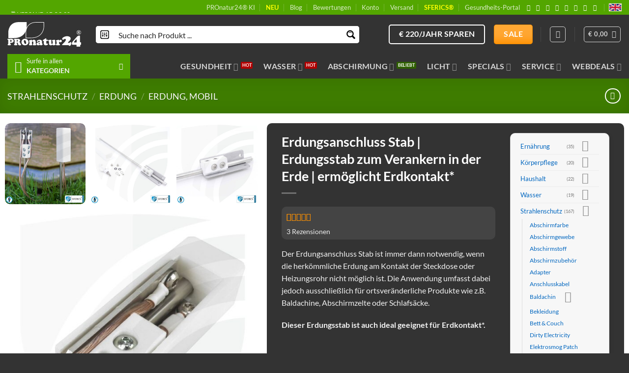

--- FILE ---
content_type: text/html; charset=UTF-8
request_url: https://pronatur24.shop/kaufen/erdungsanschluss-stab-earthing-erdungsstab/
body_size: 132282
content:
<!DOCTYPE html>
<html lang="de" prefix="og: https://ogp.me/ns#" class="loading-site no-js">
<head><meta charset="UTF-8" /><script>if(navigator.userAgent.match(/MSIE|Internet Explorer/i)||navigator.userAgent.match(/Trident\/7\..*?rv:11/i)){var href=document.location.href;if(!href.match(/[?&]nowprocket/)){if(href.indexOf("?")==-1){if(href.indexOf("#")==-1){document.location.href=href+"?nowprocket=1"}else{document.location.href=href.replace("#","?nowprocket=1#")}}else{if(href.indexOf("#")==-1){document.location.href=href+"&nowprocket=1"}else{document.location.href=href.replace("#","&nowprocket=1#")}}}}</script><script>(()=>{class RocketLazyLoadScripts{constructor(){this.v="2.0.4",this.userEvents=["keydown","keyup","mousedown","mouseup","mousemove","mouseover","mouseout","touchmove","touchstart","touchend","touchcancel","wheel","click","dblclick","input"],this.attributeEvents=["onblur","onclick","oncontextmenu","ondblclick","onfocus","onmousedown","onmouseenter","onmouseleave","onmousemove","onmouseout","onmouseover","onmouseup","onmousewheel","onscroll","onsubmit"]}async t(){this.i(),this.o(),/iP(ad|hone)/.test(navigator.userAgent)&&this.h(),this.u(),this.l(this),this.m(),this.k(this),this.p(this),this._(),await Promise.all([this.R(),this.L()]),this.lastBreath=Date.now(),this.S(this),this.P(),this.D(),this.O(),this.M(),await this.C(this.delayedScripts.normal),await this.C(this.delayedScripts.defer),await this.C(this.delayedScripts.async),await this.T(),await this.F(),await this.j(),await this.A(),window.dispatchEvent(new Event("rocket-allScriptsLoaded")),this.everythingLoaded=!0,this.lastTouchEnd&&await new Promise(t=>setTimeout(t,500-Date.now()+this.lastTouchEnd)),this.I(),this.H(),this.U(),this.W()}i(){this.CSPIssue=sessionStorage.getItem("rocketCSPIssue"),document.addEventListener("securitypolicyviolation",t=>{this.CSPIssue||"script-src-elem"!==t.violatedDirective||"data"!==t.blockedURI||(this.CSPIssue=!0,sessionStorage.setItem("rocketCSPIssue",!0))},{isRocket:!0})}o(){window.addEventListener("pageshow",t=>{this.persisted=t.persisted,this.realWindowLoadedFired=!0},{isRocket:!0}),window.addEventListener("pagehide",()=>{this.onFirstUserAction=null},{isRocket:!0})}h(){let t;function e(e){t=e}window.addEventListener("touchstart",e,{isRocket:!0}),window.addEventListener("touchend",function i(o){o.changedTouches[0]&&t.changedTouches[0]&&Math.abs(o.changedTouches[0].pageX-t.changedTouches[0].pageX)<10&&Math.abs(o.changedTouches[0].pageY-t.changedTouches[0].pageY)<10&&o.timeStamp-t.timeStamp<200&&(window.removeEventListener("touchstart",e,{isRocket:!0}),window.removeEventListener("touchend",i,{isRocket:!0}),"INPUT"===o.target.tagName&&"text"===o.target.type||(o.target.dispatchEvent(new TouchEvent("touchend",{target:o.target,bubbles:!0})),o.target.dispatchEvent(new MouseEvent("mouseover",{target:o.target,bubbles:!0})),o.target.dispatchEvent(new PointerEvent("click",{target:o.target,bubbles:!0,cancelable:!0,detail:1,clientX:o.changedTouches[0].clientX,clientY:o.changedTouches[0].clientY})),event.preventDefault()))},{isRocket:!0})}q(t){this.userActionTriggered||("mousemove"!==t.type||this.firstMousemoveIgnored?"keyup"===t.type||"mouseover"===t.type||"mouseout"===t.type||(this.userActionTriggered=!0,this.onFirstUserAction&&this.onFirstUserAction()):this.firstMousemoveIgnored=!0),"click"===t.type&&t.preventDefault(),t.stopPropagation(),t.stopImmediatePropagation(),"touchstart"===this.lastEvent&&"touchend"===t.type&&(this.lastTouchEnd=Date.now()),"click"===t.type&&(this.lastTouchEnd=0),this.lastEvent=t.type,t.composedPath&&t.composedPath()[0].getRootNode()instanceof ShadowRoot&&(t.rocketTarget=t.composedPath()[0]),this.savedUserEvents.push(t)}u(){this.savedUserEvents=[],this.userEventHandler=this.q.bind(this),this.userEvents.forEach(t=>window.addEventListener(t,this.userEventHandler,{passive:!1,isRocket:!0})),document.addEventListener("visibilitychange",this.userEventHandler,{isRocket:!0})}U(){this.userEvents.forEach(t=>window.removeEventListener(t,this.userEventHandler,{passive:!1,isRocket:!0})),document.removeEventListener("visibilitychange",this.userEventHandler,{isRocket:!0}),this.savedUserEvents.forEach(t=>{(t.rocketTarget||t.target).dispatchEvent(new window[t.constructor.name](t.type,t))})}m(){const t="return false",e=Array.from(this.attributeEvents,t=>"data-rocket-"+t),i="["+this.attributeEvents.join("],[")+"]",o="[data-rocket-"+this.attributeEvents.join("],[data-rocket-")+"]",s=(e,i,o)=>{o&&o!==t&&(e.setAttribute("data-rocket-"+i,o),e["rocket"+i]=new Function("event",o),e.setAttribute(i,t))};new MutationObserver(t=>{for(const n of t)"attributes"===n.type&&(n.attributeName.startsWith("data-rocket-")||this.everythingLoaded?n.attributeName.startsWith("data-rocket-")&&this.everythingLoaded&&this.N(n.target,n.attributeName.substring(12)):s(n.target,n.attributeName,n.target.getAttribute(n.attributeName))),"childList"===n.type&&n.addedNodes.forEach(t=>{if(t.nodeType===Node.ELEMENT_NODE)if(this.everythingLoaded)for(const i of[t,...t.querySelectorAll(o)])for(const t of i.getAttributeNames())e.includes(t)&&this.N(i,t.substring(12));else for(const e of[t,...t.querySelectorAll(i)])for(const t of e.getAttributeNames())this.attributeEvents.includes(t)&&s(e,t,e.getAttribute(t))})}).observe(document,{subtree:!0,childList:!0,attributeFilter:[...this.attributeEvents,...e]})}I(){this.attributeEvents.forEach(t=>{document.querySelectorAll("[data-rocket-"+t+"]").forEach(e=>{this.N(e,t)})})}N(t,e){const i=t.getAttribute("data-rocket-"+e);i&&(t.setAttribute(e,i),t.removeAttribute("data-rocket-"+e))}k(t){Object.defineProperty(HTMLElement.prototype,"onclick",{get(){return this.rocketonclick||null},set(e){this.rocketonclick=e,this.setAttribute(t.everythingLoaded?"onclick":"data-rocket-onclick","this.rocketonclick(event)")}})}S(t){function e(e,i){let o=e[i];e[i]=null,Object.defineProperty(e,i,{get:()=>o,set(s){t.everythingLoaded?o=s:e["rocket"+i]=o=s}})}e(document,"onreadystatechange"),e(window,"onload"),e(window,"onpageshow");try{Object.defineProperty(document,"readyState",{get:()=>t.rocketReadyState,set(e){t.rocketReadyState=e},configurable:!0}),document.readyState="loading"}catch(t){console.log("WPRocket DJE readyState conflict, bypassing")}}l(t){this.originalAddEventListener=EventTarget.prototype.addEventListener,this.originalRemoveEventListener=EventTarget.prototype.removeEventListener,this.savedEventListeners=[],EventTarget.prototype.addEventListener=function(e,i,o){o&&o.isRocket||!t.B(e,this)&&!t.userEvents.includes(e)||t.B(e,this)&&!t.userActionTriggered||e.startsWith("rocket-")||t.everythingLoaded?t.originalAddEventListener.call(this,e,i,o):(t.savedEventListeners.push({target:this,remove:!1,type:e,func:i,options:o}),"mouseenter"!==e&&"mouseleave"!==e||t.originalAddEventListener.call(this,e,t.savedUserEvents.push,o))},EventTarget.prototype.removeEventListener=function(e,i,o){o&&o.isRocket||!t.B(e,this)&&!t.userEvents.includes(e)||t.B(e,this)&&!t.userActionTriggered||e.startsWith("rocket-")||t.everythingLoaded?t.originalRemoveEventListener.call(this,e,i,o):t.savedEventListeners.push({target:this,remove:!0,type:e,func:i,options:o})}}J(t,e){this.savedEventListeners=this.savedEventListeners.filter(i=>{let o=i.type,s=i.target||window;return e!==o||t!==s||(this.B(o,s)&&(i.type="rocket-"+o),this.$(i),!1)})}H(){EventTarget.prototype.addEventListener=this.originalAddEventListener,EventTarget.prototype.removeEventListener=this.originalRemoveEventListener,this.savedEventListeners.forEach(t=>this.$(t))}$(t){t.remove?this.originalRemoveEventListener.call(t.target,t.type,t.func,t.options):this.originalAddEventListener.call(t.target,t.type,t.func,t.options)}p(t){let e;function i(e){return t.everythingLoaded?e:e.split(" ").map(t=>"load"===t||t.startsWith("load.")?"rocket-jquery-load":t).join(" ")}function o(o){function s(e){const s=o.fn[e];o.fn[e]=o.fn.init.prototype[e]=function(){return this[0]===window&&t.userActionTriggered&&("string"==typeof arguments[0]||arguments[0]instanceof String?arguments[0]=i(arguments[0]):"object"==typeof arguments[0]&&Object.keys(arguments[0]).forEach(t=>{const e=arguments[0][t];delete arguments[0][t],arguments[0][i(t)]=e})),s.apply(this,arguments),this}}if(o&&o.fn&&!t.allJQueries.includes(o)){const e={DOMContentLoaded:[],"rocket-DOMContentLoaded":[]};for(const t in e)document.addEventListener(t,()=>{e[t].forEach(t=>t())},{isRocket:!0});o.fn.ready=o.fn.init.prototype.ready=function(i){function s(){parseInt(o.fn.jquery)>2?setTimeout(()=>i.bind(document)(o)):i.bind(document)(o)}return"function"==typeof i&&(t.realDomReadyFired?!t.userActionTriggered||t.fauxDomReadyFired?s():e["rocket-DOMContentLoaded"].push(s):e.DOMContentLoaded.push(s)),o([])},s("on"),s("one"),s("off"),t.allJQueries.push(o)}e=o}t.allJQueries=[],o(window.jQuery),Object.defineProperty(window,"jQuery",{get:()=>e,set(t){o(t)}})}P(){const t=new Map;document.write=document.writeln=function(e){const i=document.currentScript,o=document.createRange(),s=i.parentElement;let n=t.get(i);void 0===n&&(n=i.nextSibling,t.set(i,n));const c=document.createDocumentFragment();o.setStart(c,0),c.appendChild(o.createContextualFragment(e)),s.insertBefore(c,n)}}async R(){return new Promise(t=>{this.userActionTriggered?t():this.onFirstUserAction=t})}async L(){return new Promise(t=>{document.addEventListener("DOMContentLoaded",()=>{this.realDomReadyFired=!0,t()},{isRocket:!0})})}async j(){return this.realWindowLoadedFired?Promise.resolve():new Promise(t=>{window.addEventListener("load",t,{isRocket:!0})})}M(){this.pendingScripts=[];this.scriptsMutationObserver=new MutationObserver(t=>{for(const e of t)e.addedNodes.forEach(t=>{"SCRIPT"!==t.tagName||t.noModule||t.isWPRocket||this.pendingScripts.push({script:t,promise:new Promise(e=>{const i=()=>{const i=this.pendingScripts.findIndex(e=>e.script===t);i>=0&&this.pendingScripts.splice(i,1),e()};t.addEventListener("load",i,{isRocket:!0}),t.addEventListener("error",i,{isRocket:!0}),setTimeout(i,1e3)})})})}),this.scriptsMutationObserver.observe(document,{childList:!0,subtree:!0})}async F(){await this.X(),this.pendingScripts.length?(await this.pendingScripts[0].promise,await this.F()):this.scriptsMutationObserver.disconnect()}D(){this.delayedScripts={normal:[],async:[],defer:[]},document.querySelectorAll("script[type$=rocketlazyloadscript]").forEach(t=>{t.hasAttribute("data-rocket-src")?t.hasAttribute("async")&&!1!==t.async?this.delayedScripts.async.push(t):t.hasAttribute("defer")&&!1!==t.defer||"module"===t.getAttribute("data-rocket-type")?this.delayedScripts.defer.push(t):this.delayedScripts.normal.push(t):this.delayedScripts.normal.push(t)})}async _(){await this.L();let t=[];document.querySelectorAll("script[type$=rocketlazyloadscript][data-rocket-src]").forEach(e=>{let i=e.getAttribute("data-rocket-src");if(i&&!i.startsWith("data:")){i.startsWith("//")&&(i=location.protocol+i);try{const o=new URL(i).origin;o!==location.origin&&t.push({src:o,crossOrigin:e.crossOrigin||"module"===e.getAttribute("data-rocket-type")})}catch(t){}}}),t=[...new Map(t.map(t=>[JSON.stringify(t),t])).values()],this.Y(t,"preconnect")}async G(t){if(await this.K(),!0!==t.noModule||!("noModule"in HTMLScriptElement.prototype))return new Promise(e=>{let i;function o(){(i||t).setAttribute("data-rocket-status","executed"),e()}try{if(navigator.userAgent.includes("Firefox/")||""===navigator.vendor||this.CSPIssue)i=document.createElement("script"),[...t.attributes].forEach(t=>{let e=t.nodeName;"type"!==e&&("data-rocket-type"===e&&(e="type"),"data-rocket-src"===e&&(e="src"),i.setAttribute(e,t.nodeValue))}),t.text&&(i.text=t.text),t.nonce&&(i.nonce=t.nonce),i.hasAttribute("src")?(i.addEventListener("load",o,{isRocket:!0}),i.addEventListener("error",()=>{i.setAttribute("data-rocket-status","failed-network"),e()},{isRocket:!0}),setTimeout(()=>{i.isConnected||e()},1)):(i.text=t.text,o()),i.isWPRocket=!0,t.parentNode.replaceChild(i,t);else{const i=t.getAttribute("data-rocket-type"),s=t.getAttribute("data-rocket-src");i?(t.type=i,t.removeAttribute("data-rocket-type")):t.removeAttribute("type"),t.addEventListener("load",o,{isRocket:!0}),t.addEventListener("error",i=>{this.CSPIssue&&i.target.src.startsWith("data:")?(console.log("WPRocket: CSP fallback activated"),t.removeAttribute("src"),this.G(t).then(e)):(t.setAttribute("data-rocket-status","failed-network"),e())},{isRocket:!0}),s?(t.fetchPriority="high",t.removeAttribute("data-rocket-src"),t.src=s):t.src="data:text/javascript;base64,"+window.btoa(unescape(encodeURIComponent(t.text)))}}catch(i){t.setAttribute("data-rocket-status","failed-transform"),e()}});t.setAttribute("data-rocket-status","skipped")}async C(t){const e=t.shift();return e?(e.isConnected&&await this.G(e),this.C(t)):Promise.resolve()}O(){this.Y([...this.delayedScripts.normal,...this.delayedScripts.defer,...this.delayedScripts.async],"preload")}Y(t,e){this.trash=this.trash||[];let i=!0;var o=document.createDocumentFragment();t.forEach(t=>{const s=t.getAttribute&&t.getAttribute("data-rocket-src")||t.src;if(s&&!s.startsWith("data:")){const n=document.createElement("link");n.href=s,n.rel=e,"preconnect"!==e&&(n.as="script",n.fetchPriority=i?"high":"low"),t.getAttribute&&"module"===t.getAttribute("data-rocket-type")&&(n.crossOrigin=!0),t.crossOrigin&&(n.crossOrigin=t.crossOrigin),t.integrity&&(n.integrity=t.integrity),t.nonce&&(n.nonce=t.nonce),o.appendChild(n),this.trash.push(n),i=!1}}),document.head.appendChild(o)}W(){this.trash.forEach(t=>t.remove())}async T(){try{document.readyState="interactive"}catch(t){}this.fauxDomReadyFired=!0;try{await this.K(),this.J(document,"readystatechange"),document.dispatchEvent(new Event("rocket-readystatechange")),await this.K(),document.rocketonreadystatechange&&document.rocketonreadystatechange(),await this.K(),this.J(document,"DOMContentLoaded"),document.dispatchEvent(new Event("rocket-DOMContentLoaded")),await this.K(),this.J(window,"DOMContentLoaded"),window.dispatchEvent(new Event("rocket-DOMContentLoaded"))}catch(t){console.error(t)}}async A(){try{document.readyState="complete"}catch(t){}try{await this.K(),this.J(document,"readystatechange"),document.dispatchEvent(new Event("rocket-readystatechange")),await this.K(),document.rocketonreadystatechange&&document.rocketonreadystatechange(),await this.K(),this.J(window,"load"),window.dispatchEvent(new Event("rocket-load")),await this.K(),window.rocketonload&&window.rocketonload(),await this.K(),this.allJQueries.forEach(t=>t(window).trigger("rocket-jquery-load")),await this.K(),this.J(window,"pageshow");const t=new Event("rocket-pageshow");t.persisted=this.persisted,window.dispatchEvent(t),await this.K(),window.rocketonpageshow&&window.rocketonpageshow({persisted:this.persisted})}catch(t){console.error(t)}}async K(){Date.now()-this.lastBreath>45&&(await this.X(),this.lastBreath=Date.now())}async X(){return document.hidden?new Promise(t=>setTimeout(t)):new Promise(t=>requestAnimationFrame(t))}B(t,e){return e===document&&"readystatechange"===t||(e===document&&"DOMContentLoaded"===t||(e===window&&"DOMContentLoaded"===t||(e===window&&"load"===t||e===window&&"pageshow"===t)))}static run(){(new RocketLazyLoadScripts).t()}}RocketLazyLoadScripts.run()})();</script>
	
	<link rel="profile" href="http://gmpg.org/xfn/11" />
	<link rel="pingback" href="https://pronatur24.shop/xmlrpc.php" />

	<script type="rocketlazyloadscript">(function(html){html.className = html.className.replace(/\bno-js\b/,'js')})(document.documentElement);</script>
<meta name="viewport" content="width=device-width, initial-scale=1" /><!-- Google tag (gtag.js) consent mode dataLayer added by Site Kit -->
<script type="rocketlazyloadscript" data-rocket-type="text/javascript" id="google_gtagjs-js-consent-mode-data-layer">
/* <![CDATA[ */
window.dataLayer = window.dataLayer || [];function gtag(){dataLayer.push(arguments);}
gtag('consent', 'default', {"ad_personalization":"denied","ad_storage":"denied","ad_user_data":"denied","analytics_storage":"denied","functionality_storage":"denied","security_storage":"denied","personalization_storage":"denied","region":["AT","BE","BG","CH","CY","CZ","DE","DK","EE","ES","FI","FR","GB","GR","HR","HU","IE","IS","IT","LI","LT","LU","LV","MT","NL","NO","PL","PT","RO","SE","SI","SK"],"wait_for_update":500});
window._googlesitekitConsentCategoryMap = {"statistics":["analytics_storage"],"marketing":["ad_storage","ad_user_data","ad_personalization"],"functional":["functionality_storage","security_storage"],"preferences":["personalization_storage"]};
window._googlesitekitConsents = {"ad_personalization":"denied","ad_storage":"denied","ad_user_data":"denied","analytics_storage":"denied","functionality_storage":"denied","security_storage":"denied","personalization_storage":"denied","region":["AT","BE","BG","CH","CY","CZ","DE","DK","EE","ES","FI","FR","GB","GR","HR","HU","IE","IS","IT","LI","LT","LU","LV","MT","NL","NO","PL","PT","RO","SE","SI","SK"],"wait_for_update":500};
/* ]]> */
</script>
<!-- End Google tag (gtag.js) consent mode dataLayer added by Site Kit -->

<!-- Suchmaschinen-Optimierung durch Rank Math PRO - https://rankmath.com/ -->
<title>▷ Erdungsanschluss Stab | Erdungsstab | Earthing geeignet</title>
<style id="rocket-critical-css">:root{--wp-admin-theme-color:#3858e9;--wp-admin-theme-color--rgb:56,88,233;--wp-admin-theme-color-darker-10:#2145e6;--wp-admin-theme-color-darker-10--rgb:33,69,230;--wp-admin-theme-color-darker-20:#183ad6;--wp-admin-theme-color-darker-20--rgb:24,58,214;--wp-admin-border-width-focus:2px}.cr-qna-block .cr-qna-new-q-form{display:none}.cr-ajax-reviews-review-form .cr-review-form-wrap{display:block}.cr-ajax-reviews-review-form .cr-review-form-wrap .cr-review-form-nav,.cr-qna-block .cr-review-form-nav{display:flex;justify-content:space-between;border-top:1px solid #E5E9EB;border-bottom:1px solid #E5E9EB;height:50px}.cr-ajax-reviews-review-form .cr-review-form-wrap .cr-review-form-nav .cr-nav-left,.cr-ajax-reviews-review-form .cr-review-form-wrap .cr-review-form-nav .cr-nav-right,.cr-qna-block .cr-review-form-nav .cr-nav-left,.cr-qna-block .cr-review-form-nav .cr-nav-right{display:flex;align-items:center}.cr-ajax-reviews-review-form.cr-ajax-reviews-review-form-nc .cr-review-form-wrap .cr-review-form-nav .cr-nav-right{display:none}.cr-ajax-reviews-review-form .cr-review-form-wrap .cr-review-form-nav .cr-nav-left svg,.cr-qna-block .cr-review-form-nav .cr-nav-left svg{margin:0 5px 0 0}.cr-ajax-reviews-review-form .cr-review-form-wrap .cr-review-form-nav .cr-nav-left span,.cr-qna-block .cr-review-form-nav .cr-nav-left span{font-size:16px;color:#0E252C}.cr-ajax-reviews-review-form .cr-review-form-item{display:flex;max-width:500px;margin:0 auto;padding:30px 0;border-bottom:1px solid #E5E9EB;position:relative;align-items:center}.cr-ajax-reviews-review-form .cr-review-form-item img{display:block;height:60px;width:auto;margin:0 20px 0 0}.cr-ajax-reviews-review-form .cr-review-form-item span{display:block;font-size:22px;font-weight:500;color:#0E252C}.cr-ajax-reviews-review-form .cr-review-form-rating{max-width:500px;margin:0 auto;padding:30px 0 30px 0;position:relative}.cr-review-form-rating-overall .cr-review-form-rating{max-width:500px;margin:1em 0 1em 0;padding:0;position:relative}.cr-review-form-rating-overall.cr-review-form-rating-ovonly .cr-review-form-rating{margin:1em 0 1.5em 0}.cr-review-form-wrap .cr-review-form-rating-overall .cr-review-form-rating{margin-left:auto;margin-right:auto}.cr-review-form-rating-overall .cr-review-form-rating .cr-review-form-rating-cont{display:flex;position:relative;height:auto;padding:5px 0}.cr-review-form-rating-overall .cr-review-form-rating .cr-review-form-rating-cont .cr-review-form-rating-inner{height:30px;padding:0 5px}.cr-review-form-rating-overall .cr-review-form-rating .cr-review-form-rating-cont .cr-review-form-rating-inner svg{height:30px;width:33px}.cr-review-form-rating-overall .cr-review-form-rating .cr-review-form-rating-cont .cr-review-form-rating-inner:first-child{padding-left:0}.cr-review-form-rating-overall .cr-review-form-rating .cr-review-form-rating-cont .cr-review-form-rating-inner .cr-rating-act,.cr-ajax-reviews-review-form .cr-review-form-rating .cr-review-form-rating-cont .cr-review-form-rating-inner .cr-rating-act{display:none}.cr-review-form-rating-overall .cr-review-form-rating .cr-review-form-rating-cont .cr-review-form-rating-nbr{font-size:18px;line-height:30px;height:30px;margin:0 0 0 10px}.cr-review-form-rating-overall .cr-review-form-rating-label{font-size:18px}.cr-ajax-reviews-review-form .cr-review-form-rating-overall .cr-review-form-rating-label{font-size:16px}.cr-review-form-rating-overall .cr-review-form-field-error,.cr-ajax-reviews-review-form .cr-review-form-field-error{font-size:11px;color:#CE2B37;margin:5px 0 0 0;display:none}.cr-ajax-reviews-review-form .cr-review-form-comment{max-width:500px;margin:0 auto;padding:0 0 20px 0;position:relative}.cr-ajax-reviews-review-form .cr-review-form-comment .cr-review-form-comment-txt{border:solid 1px #D8E2E7;background-color:#FFFFFF;box-shadow:none;position:relative;padding:12px 16px;color:#0E252C;font-size:14px;width:100%;margin:0}.cr-ajax-reviews-review-form .cr-review-form-comment .cr-review-form-lbl,.cr-ajax-reviews-review-form .cr-review-form-name .cr-review-form-lbl,.cr-ajax-reviews-review-form .cr-review-form-email .cr-review-form-lbl{position:absolute;top:-7px;z-index:1;left:16px;background-color:#FFFFFF;padding:0 5px;font-size:12px;line-height:12px;height:12px;color:#4D5D64}.cr-ajax-reviews-review-form .cr-form-item-media{max-width:500px;margin:0 auto;padding:0 0 20px 0}.cr-ajax-reviews-review-form .cr-review-form-ne{max-width:500px;margin:0 auto;padding:0 0 20px 0;position:relative;display:flex;gap:10px}.cr-ajax-reviews-review-form .cr-review-form-ne .cr-review-form-name,.cr-ajax-reviews-review-form .cr-review-form-ne .cr-review-form-email{width:50%;position:relative}.cr-ajax-reviews-review-form .cr-review-form-ne .cr-review-form-name input,.cr-ajax-reviews-review-form .cr-review-form-ne .cr-review-form-email input{width:100%}.cr-ajax-reviews-review-form .cr-review-form-ne .cr-review-form-txt{border:solid 1px #D8E2E7;background-color:#FFFFFF;box-shadow:none;position:relative;padding:12px 16px;color:#0E252C;font-size:14px;margin:0}.cr-ajax-reviews-review-form .cr-review-form-buttons{max-width:500px;margin:0 auto;padding:0 0 30px 0;position:relative;display:flex;gap:10px}.cr-ajax-reviews-review-form .cr-review-form-wrap .cr-review-form-buttons .cr-review-form-submit{display:flex;background-color:#31856C;color:#ffffff;border:0;height:40px;line-height:20px;font-size:15px;width:50%;padding:0 10px;margin:0;align-items:center;justify-content:center}.cr-ajax-reviews-review-form.cr-ajax-reviews-review-form-nc .cr-review-form-buttons .cr-review-form-submit{width:100%}.cr-ajax-reviews-review-form .cr-review-form-buttons .cr-review-form-submit span{display:block}.cr-ajax-reviews-review-form .cr-review-form-buttons .cr-review-form-submit img{display:none;height:10px}.cr-ajax-reviews-review-form .cr-review-form-wrap .cr-review-form-buttons .cr-review-form-cancel{display:flex;background-color:#ffffff;color:#0E252C;border:0;height:40px;line-height:20px;font-size:15px;width:50%;border:solid 1px #D8E2E7;padding:0 10px;margin:0;align-items:center;justify-content:center}.cr-ajax-reviews-review-form.cr-ajax-reviews-review-form-nc .cr-review-form-buttons .cr-review-form-cancel{display:none}.cr-ajax-reviews-review-form .cr-review-form-result,.cr-qna-block .cr-review-form-not-logged-in{max-width:500px;margin:0 auto;display:none;position:relative;padding:40px 0}.cr-qna-block .cr-review-form-not-logged-in{display:flex;flex-direction:column;align-items:center}.cr-qna-block .cr-review-form-not-logged-in span{padding:0 0 20px 0}.cr-qna-block .cr-review-form-not-logged-in .cr-review-form-continue{display:flex;background-color:#31856C;color:#ffffff;border:0;height:40px;line-height:20px;font-size:15px;width:auto;text-decoration:none;align-items:center;justify-content:center}.cr-qna-block .cr-review-form-not-logged-in .cr-review-form-continue{padding:10px 20px;min-width:100px;text-align:center}#reviews.cr-reviews-ajax-reviews{width:100%}.cr-form-item-media-none{padding:24px;text-align:left;display:flex;align-items:center;border:1px dashed #D8E2E7;border-radius:2px}.cr-form-item-media-none .cr-form-item-media-icon{width:60px;height:60px;padding:8px;border:1px solid #e0e0e0;fill:#e0e0e0;border-radius:2px;flex-shrink:0}.cr-form-item-media-none .cr-form-item-media-icon:first-child{margin:0 5px 0 0}.cr-form-item-media-none span{display:inline-block;vertical-align:top;margin:0 0 0 20px;color:#4D5D64;font-size:12px}.cr-form-item-media .cr-form-item-media-file{display:none}.cr-form-item-media-preview{display:none;margin:0;flex-wrap:wrap}.cr-review-form-rating-overall .cr-review-form-rating .required{margin:0 0 0 3px}.cr-qna-block .cr-qna-search-block div{position:relative;flex-grow:1}.cr-qna-block .cr-input-text{border:1px solid;border-radius:4px 4px 4px 4px;border-color:#ADB1B8 #A2A6AC #8D9096;background-color:#ffffff;color:#898F92;padding:3px 10px;padding-left:calc(1.5em + .75rem);padding-right:1.5em;width:100%;margin:0px;font-size:1em;box-shadow:none;outline:none}.cr-qna-block .cr-input-text{height:100%}.cr-qna-block .cr-qna-search-block .cr-clear-input{display:none;position:absolute;margin-left:-1.7em;margin-top:-8px;height:16px;top:50%;right:8px}.cr-qna-block .cr-qna-search-block .cr-clear-input svg{display:block;height:16px}.cr-qna-block .cr-qna-search-block .cr-qna-search-icon{fill:#18B394;display:inline-block;position:absolute;width:1.1em;height:1.1em;left:9px;top:50%;transform:translateY(-50%)}.cr-ajax-reviews-review-form{display:none}.cr-ajax-reviews-review-form.cr-ajax-reviews-review-form-nc{display:block}.cr-qna-block .cr-qna-search-block{display:flex;justify-content:flex-end;margin-bottom:30px}.cr-qna-block .cr-qna-list-block{display:block}.cr-qna-block .cr-qna-search-block .cr-qna-ask-button{font-size:16px;font-weight:400;background:#31856C;border:0px solid;border-radius:0;min-height:42px;color:#FFFFFF;display:inline-block;outline-style:none;margin-top:0px;margin-bottom:0px;margin-left:10px;margin-right:0px;padding:5px 15px}.cr-qna-block .cr-qna-list-block div.cr-qna-list-empty{padding:30px;text-align:center}@media all and (max-width:415px){.cr-qna-block .cr-qna-search-block{flex-wrap:wrap}.cr-qna-block .cr-qna-search-block div{width:100%}.cr-qna-block .cr-qna-search-block button.cr-qna-ask-button{width:100%;margin-top:10px;margin-bottom:0px;margin-left:0px;margin-right:0px}}button.pswp__button{box-shadow:none!important;background-image:var(--wpr-bg-0aa62f31-60d8-41bd-8b05-dd63bc356985)!important}button.pswp__button,button.pswp__button--arrow--left::before,button.pswp__button--arrow--right::before{background-color:transparent!important}button.pswp__button--arrow--left,button.pswp__button--arrow--right{background-image:none!important}.pswp{display:none;position:absolute;width:100%;height:100%;left:0;top:0;overflow:hidden;-ms-touch-action:none;touch-action:none;z-index:1500;-webkit-text-size-adjust:100%;-webkit-backface-visibility:hidden;outline:0}.pswp *{-webkit-box-sizing:border-box;box-sizing:border-box}.pswp__bg{position:absolute;left:0;top:0;width:100%;height:100%;background:#000;opacity:0;-webkit-transform:translateZ(0);transform:translateZ(0);-webkit-backface-visibility:hidden;will-change:opacity}.pswp__scroll-wrap{position:absolute;left:0;top:0;width:100%;height:100%;overflow:hidden}.pswp__container{-ms-touch-action:none;touch-action:none;position:absolute;left:0;right:0;top:0;bottom:0}.pswp__container{-webkit-touch-callout:none}.pswp__bg{will-change:opacity}.pswp__container{-webkit-backface-visibility:hidden}.pswp__item{position:absolute;left:0;right:0;top:0;bottom:0;overflow:hidden}.pswp__button{width:44px;height:44px;position:relative;background:0 0;overflow:visible;-webkit-appearance:none;display:block;border:0;padding:0;margin:0;float:left;opacity:.75;-webkit-box-shadow:none;box-shadow:none}.pswp__button::-moz-focus-inner{padding:0;border:0}.pswp__button,.pswp__button--arrow--left:before,.pswp__button--arrow--right:before{background:var(--wpr-bg-cf42c6a8-5c02-403b-9bdf-ce3d11e20d81) 0 0 no-repeat;background-size:264px 88px;width:44px;height:44px}.pswp__button--close{background-position:0 -44px}.pswp__button--share{background-position:-44px -44px}.pswp__button--fs{display:none}.pswp__button--zoom{display:none;background-position:-88px 0}.pswp__button--arrow--left,.pswp__button--arrow--right{background:0 0;top:50%;margin-top:-50px;width:70px;height:100px;position:absolute}.pswp__button--arrow--left{left:0}.pswp__button--arrow--right{right:0}.pswp__button--arrow--left:before,.pswp__button--arrow--right:before{content:'';top:35px;background-color:rgba(0,0,0,.3);height:30px;width:32px;position:absolute}.pswp__button--arrow--left:before{left:6px;background-position:-138px -44px}.pswp__button--arrow--right:before{right:6px;background-position:-94px -44px}.pswp__share-modal{display:block;background:rgba(0,0,0,.5);width:100%;height:100%;top:0;left:0;padding:10px;position:absolute;z-index:1600;opacity:0;-webkit-backface-visibility:hidden;will-change:opacity}.pswp__share-modal--hidden{display:none}.pswp__share-tooltip{z-index:1620;position:absolute;background:#fff;top:56px;border-radius:2px;display:block;width:auto;right:44px;-webkit-box-shadow:0 2px 5px rgba(0,0,0,.25);box-shadow:0 2px 5px rgba(0,0,0,.25);-webkit-transform:translateY(6px);-ms-transform:translateY(6px);transform:translateY(6px);-webkit-backface-visibility:hidden;will-change:transform}.pswp__counter{position:relative;left:0;top:0;height:44px;font-size:13px;line-height:44px;color:#fff;opacity:.75;padding:0 10px;margin-inline-end:auto}.pswp__caption{position:absolute;left:0;bottom:0;width:100%;min-height:44px}.pswp__caption__center{text-align:left;max-width:420px;margin:0 auto;font-size:13px;padding:10px;line-height:20px;color:#ccc}.pswp__preloader{width:44px;height:44px;position:absolute;top:0;left:50%;margin-left:-22px;opacity:0;will-change:opacity;direction:ltr}@media screen and (max-width:1024px){.pswp__preloader{position:relative;left:auto;top:auto;margin:0;float:right}}.pswp__ui{-webkit-font-smoothing:auto;visibility:visible;opacity:1;z-index:1550}.pswp__top-bar{position:absolute;left:0;top:0;height:44px;width:100%;display:flex;justify-content:flex-end}.pswp__caption,.pswp__top-bar{-webkit-backface-visibility:hidden;will-change:opacity}.pswp__caption,.pswp__top-bar{background-color:rgba(0,0,0,.5)}.pswp__ui--hidden .pswp__button--arrow--left,.pswp__ui--hidden .pswp__button--arrow--right,.pswp__ui--hidden .pswp__caption,.pswp__ui--hidden .pswp__top-bar{opacity:.001}.gdpr-clear{display:block;float:none;clear:both}.wordpress-gdpr-hidden{display:none!important}.wordpress-gdpr-popup-bottom .wordpress-gdpr-popup-container{bottom:0}.wordpress-gdpr-popup-container{display:none;width:100%;position:fixed;z-index:9999;padding:20px}.wordpress-gdpr-popup p{margin:0}.wordpress-gdpr-popup-privacy-center,.wordpress-gdpr-popup-read-more,.wordpress-gdpr-popup-privacy-settings-text{display:block;float:none;clear:both}.wordpress-gdpr-popup-agree,.wordpress-gdpr-popup-decline{padding:8px 15px;text-decoration:none!important;text-transform:uppercase;display:inline-block;margin-bottom:10px;color:#FFFFFF;padding:10px 20px}.wordpress-gdpr-popup-agree{background:#FF5722;float:right}.wordpress-gdpr-popup-decline{background:#777;float:left}.wordpress-gdpr-popup-full-width-buttons-right .wordpress-gdpr-popup-text{width:80%;text-align:left;float:left;padding-right:20px}.wordpress-gdpr-popup-full-width-buttons-right .wordpress-gdpr-popup-actions{width:20%;text-align:center;float:left}.wordpress-gdpr-popup-full-width-buttons-right .wordpress-gdpr-popup-actions a{width:100%;max-width:200px}.wordpress-gdpr-popup-full-width-buttons-right .wordpress-gdpr-popup-agree{float:left}.wordpress-gdpr-popup-full-width-buttons-right .wordpress-gdpr-popup-actions-links{margin-top:10px}.wordpress-gdpr-popup-full-width-buttons-right .wordpress-gdpr-popup-actions{margin-top:0}.wordpress-gdpr-popup-actions{margin-top:20px}.wordpress-gdpr-popup-actions-links a{display:inline;margin-right:10px}.wordpress-gdpr-popup-actions a{font-weight:bold;margin-right:5px;text-decoration:underline}.wordpress-gdpr-popup-close{position:absolute;top:-12.5px;right:-12.5px;display:block;width:30px;height:30px;line-height:30px;text-align:center;border-radius:50%}.wordpress-gdpr-popup-full-width-buttons-right .wordpress-gdpr-popup-close{top:-15px;right:0px}.wordpress-gdpr-privacy-settings-popup-container *{box-sizing:border-box}.wordpress-gdpr-privacy-settings-popup-message{background-color:#4CAF50;color:#FFF;padding:5px 10px;text-align:center;font-weight:bold;font-size:11px;display:none}@media (max-width:1000px) and (max-height:500px){.wordpress-gdpr-privacy-settings-popup{max-height:100%;overflow-x:auto}}.wordpress-gdpr-privacy-settings-popup{position:fixed;z-index:99999;width:90%;max-width:660px;height:auto;margin:auto;padding:15px;left:50%;top:50%;font-size:11px;transform:translate(-50%,-50%);-webkit-transform:translate(-50%,-50%);display:none}.wordpress-gdpr-privacy-settings-popup-backdrop{z-index:9999;position:fixed;top:0;right:0;bottom:0;left:0;background-color:rgba(0,0,0,0.7);display:none}.wordpress-gdpr-privacy-settings-popup-logo{width:25%;float:left}.wordpress-gdpr-privacy-settings-popup-logo img{width:100px;text-align:center;margin:0 auto;display:block;max-width:100%}.wordpress-gdpr-privacy-settings-popup-info{float:left;width:70%;padding-left:5%}.wordpress-gdpr-privacy-settings-popup-title{font-size:20px;font-weight:bold;margin-bottom:10px;line-height:22px}p.wordpress-gdpr-privacy-settings-popup-description{margin:0}.wordpress-gdpr-privacy-settings-popup-header{border-bottom:1px solid #eaeaea;padding:20px 0}.wordpress-gdpr-privacy-settings-popup-service-categories{width:25%;float:left}.wordpress-gdpr-privacy-settings-popup-services{float:left;width:75%;padding-left:5%;padding-right:5%;padding-top:10px;max-height:300px;overflow-y:auto}input[type="checkbox"].gdpr-service-switch{-moz-appearance:none;-webkit-appearance:none;float:right;-o-appearance:none;position:relative;height:20px;width:40px;border-radius:10px;box-shadow:inset -20px 0px 0px 1px rgba(192,192,192,0.5);background-color:white;border:1px solid rgba(192,192,192,1);outline:none}input[type="checkbox"].gdpr-service-switch:checked{box-shadow:inset 20px 0px 0px 0px rgba(76,175,80,0.9);border:1px solid #4CAF50}input[type="checkbox"].gdpr-service-switch:disabled{box-shadow:inset 20px 0 0 0 rgba(76,175,80,.6)}input[type="checkbox"].gdpr-service-switch::-ms-check{-ms-filter:"progid:DXImageTransform.Microsoft.Alpha(Opacity=0)";filter:alpha(opacity=0);opacity:0}input[type="checkbox"].gdpr-service-switch:before,input[type="checkbox"].gdpr-service-switch:after{display:none}.wordpress-gdpr-privacy-settings-popup-services-container{border:1px solid #f7f7f7}.wordpress-gdpr-popup-privacy-settings-services-content-title{font-weight:bold;float:left}.wordpress-gdpr-popup-privacy-settings-services-content-title-box{margin-bottom:10px}.wordpress-gdpr-popup-privacy-settings-services-content-cookies{padding-left:20px}.wordpress-gdpr-popup-privacy-settings-services-content-cookies li{list-style-type:disc}.wordpress-gdpr-privacy-settings-popup-services-container a{color:#333333;display:block}a.wordpress-gdpr-popup-privacy-settings-service-category{font-size:12px;font-weight:bold;padding:10px;border-bottom:1px solid #eaeaea}.wordpress-gdpr-privacy-settings-popup-service-categories{background:#f7f7f7;height:300px;border-right:1px solid #eaeaea}.wordpress-gdpr-popup-privacy-settings-services-content hr{border:solid #e8e8e8;border-width:1px 0 0;clear:both;margin:10px 0;height:0}.wordpress-gdpr-popup-privacy-settings-services-content-description{display:none}.wordpress-gdpr-privacy-settings-popup-close{position:absolute;top:-12.5px;right:-12.5px;display:block;width:30px;height:30px;line-height:30px;text-align:center;border-radius:50%}.wordpress-gdpr-privacy-settings-popup-services-buttons{margin-top:10px;font-size:13px}.wordpress-gdpr-privacy-settings-popup-services-buttons .btn{padding:10px 20px;color:#ffffff;font-size:13px;white-space:normal}.wordpress-gdpr-privacy-settings-popup-services-decline-all{float:left;background-color:#777}.wordpress-gdpr-privacy-settings-popup-services-accept-all{float:right;background-color:#4CAF50}@media (max-width:768px){.wordpress-gdpr-privacy-settings-popup-service-categories{width:100%;height:auto}a.wordpress-gdpr-popup-privacy-settings-service-category{padding:2px 10px}.wordpress-gdpr-privacy-settings-popup-services{width:100%}.wordpress-gdpr-privacy-settings-popup-description{display:none}.wordpress-gdpr-privacy-settings-popup-logo{width:10%}.wordpress-gdpr-privacy-settings-popup-services-buttons .btn{font-size:10px;padding:10px}.wordpress-gdpr-popup-privacy-settings-service-category-description{display:none}.wordpress-gdpr-popup-privacy-settings-services-content hr{margin:5px 0}.wordpress-gdpr-popup-privacy-settings-services-content-title-box{margin-bottom:0}.wordpress-gdpr-privacy-settings-popup-header{padding:5px 0}.wordpress-gdpr-popup-full-width-buttons-right .wordpress-gdpr-popup-actions{width:30%;text-align:center}.wordpress-gdpr-popup-full-width-buttons-right .wordpress-gdpr-popup-text{width:70%;text-align:left}}.fa,.fas{-moz-osx-font-smoothing:grayscale;-webkit-font-smoothing:antialiased;display:inline-block;font-style:normal;font-variant:normal;text-rendering:auto;line-height:1}.fa-caret-right:before{content:"\f0da"}.fa-external-link-alt:before{content:"\f35d"}.fa-times:before{content:"\f00d"}@font-face{font-family:'Font Awesome 5 Free';font-style:normal;font-weight:400;font-display:swap;src:url(https://pronatur24.shop/wp-content/plugins/wordpress-gdpr/public/css/fontawesome-free-5.15.3-web/webfonts/fa-regular-400.eot);src:url(https://pronatur24.shop/wp-content/plugins/wordpress-gdpr/public/css/fontawesome-free-5.15.3-web/webfonts/fa-regular-400.eot?#iefix) format("embedded-opentype"),url(https://pronatur24.shop/wp-content/plugins/wordpress-gdpr/public/css/fontawesome-free-5.15.3-web/webfonts/fa-regular-400.woff2) format("woff2"),url(https://pronatur24.shop/wp-content/plugins/wordpress-gdpr/public/css/fontawesome-free-5.15.3-web/webfonts/fa-regular-400.woff) format("woff"),url(https://pronatur24.shop/wp-content/plugins/wordpress-gdpr/public/css/fontawesome-free-5.15.3-web/webfonts/fa-regular-400.ttf) format("truetype"),url(https://pronatur24.shop/wp-content/plugins/wordpress-gdpr/public/css/fontawesome-free-5.15.3-web/webfonts/fa-regular-400.svg#fontawesome) format("svg")}@font-face{font-family:'Font Awesome 5 Free';font-style:normal;font-weight:900;font-display:swap;src:url(https://pronatur24.shop/wp-content/plugins/wordpress-gdpr/public/css/fontawesome-free-5.15.3-web/webfonts/fa-solid-900.eot);src:url(https://pronatur24.shop/wp-content/plugins/wordpress-gdpr/public/css/fontawesome-free-5.15.3-web/webfonts/fa-solid-900.eot?#iefix) format("embedded-opentype"),url(https://pronatur24.shop/wp-content/plugins/wordpress-gdpr/public/css/fontawesome-free-5.15.3-web/webfonts/fa-solid-900.woff2) format("woff2"),url(https://pronatur24.shop/wp-content/plugins/wordpress-gdpr/public/css/fontawesome-free-5.15.3-web/webfonts/fa-solid-900.woff) format("woff"),url(https://pronatur24.shop/wp-content/plugins/wordpress-gdpr/public/css/fontawesome-free-5.15.3-web/webfonts/fa-solid-900.ttf) format("truetype"),url(https://pronatur24.shop/wp-content/plugins/wordpress-gdpr/public/css/fontawesome-free-5.15.3-web/webfonts/fa-solid-900.svg#fontawesome) format("svg")}.fa,.fas{font-family:'Font Awesome 5 Free';font-weight:900}#yith-wcwl-popup-message{background:#fff;border:1px solid #dddddd;padding:15px 0;font-size:120%;position:fixed;text-align:center;top:50%;left:50%;transform:translateX(50%);width:300px;z-index:10000}.wishlist-icon{position:relative}.wishlist-popup{opacity:0;max-height:0;position:absolute;overflow:hidden;padding:5px;margin-top:-10px;border-radius:5px;line-height:1.3;text-align:center;font-size:.9em;top:100%;background-color:rgba(0,0,0,.8);right:0;color:#FFF}.wishlist-popup:after{bottom:100%;right:10px;border:solid transparent;content:" ";height:0;width:0;position:absolute;border-color:rgba(136,183,213,0);border-bottom-color:rgba(0,0,0,.8);border-width:10px;margin-left:-10px}.wishlist-popup a{color:#ccc;display:block}.wishlist-popup .yith-wcwl-icon-svg{display:none}.wishlist-popup .yith-wcwl-add-to-wishlist{margin-block-start:0}html{-ms-text-size-adjust:100%;-webkit-text-size-adjust:100%;font-family:sans-serif}body{margin:0}aside,header,main,nav,section{display:block}a{background-color:transparent}strong{font-weight:inherit;font-weight:bolder}small{display:inline-block;font-size:80%}img{border-style:none}svg:not(:root){overflow:hidden}button,input,textarea{font:inherit}button,input{overflow:visible}button{text-transform:none}button,html [type=button]{-webkit-appearance:button}button::-moz-focus-inner,input::-moz-focus-inner{border:0;padding:0}button:-moz-focusring,input:-moz-focusring{outline:1px dotted ButtonText}fieldset{border:1px solid silver;margin:0 2px;padding:.35em .625em .75em}legend{box-sizing:border-box;color:inherit;display:table;max-width:100%;padding:0;white-space:normal}textarea{overflow:auto}[type=checkbox]{box-sizing:border-box;padding:0}[type=search]{-webkit-appearance:textfield}[type=search]::-webkit-search-cancel-button,[type=search]::-webkit-search-decoration{-webkit-appearance:none}*,:after,:before,html{box-sizing:border-box}html{background-attachment:fixed}body{-webkit-font-smoothing:antialiased;-moz-osx-font-smoothing:grayscale;color:#777}hr{border-width:0;border-top:1px solid;margin:15px 0;opacity:.1}img{display:inline-block;height:auto;max-width:100%;vertical-align:middle}p:empty{display:none}a,button,input{touch-action:manipulation}iframe{max-width:100%}.col{margin:0;padding:0 15px 30px;position:relative;width:100%}.col-inner{background-position:50% 50%;background-repeat:no-repeat;background-size:cover;flex:1 0 auto;margin-left:auto;margin-right:auto;position:relative;width:100%}@media screen and (min-width:850px){.col:first-child .col-inner{margin-left:auto;margin-right:0}.col+.col .col-inner{margin-left:0;margin-right:auto}}@media screen and (max-width:849px){.col{padding-bottom:30px}}.align-equal>.col{display:flex}.align-middle{align-items:center!important;align-self:center!important;vertical-align:middle!important}.align-center{justify-content:center!important}.small-6{flex-basis:50%;max-width:50%}.small-12{flex-basis:100%;max-width:100%}.small-columns-4>.col{flex-basis:25%;max-width:25%}@media screen and (min-width:550px){.medium-2{flex-basis:16.6666666667%;max-width:16.6666666667%}.medium-3{flex-basis:25%;max-width:25%}.medium-4{flex-basis:33.3333333333%;max-width:33.3333333333%}.medium-6{flex-basis:50%;max-width:50%}.medium-8{flex-basis:66.6666666667%;max-width:66.6666666667%}.medium-9{flex-basis:75%;max-width:75%}.medium-12{flex-basis:100%;max-width:100%}}@media screen and (min-width:850px){.large-2{flex-basis:16.6666666667%;max-width:16.6666666667%}.large-3{flex-basis:25%;max-width:25%}.large-4{flex-basis:33.3333333333%;max-width:33.3333333333%}.large-5{flex-basis:41.6666666667%;max-width:41.6666666667%}.large-6{flex-basis:50%;max-width:50%}.large-8{flex-basis:66.6666666667%;max-width:66.6666666667%}.large-9{flex-basis:75%;max-width:75%}.large-12{flex-basis:100%;max-width:100%}}.container,.row{margin-left:auto;margin-right:auto;width:100%}.container{padding-left:15px;padding-right:15px}.container,.row{max-width:1080px}.row.row-collapse{max-width:1050px}.row.row-small{max-width:1065px}.row.row-large{max-width:1110px}.flex-row{align-items:center;display:flex;flex-flow:row nowrap;justify-content:space-between;width:100%}.flex-row-col{display:flex;flex-direction:column;justify-content:flex-start}.header .flex-row{height:100%}.flex-col{max-height:100%}.flex-grow{-ms-flex-negative:1;-ms-flex-preferred-size:auto!important;flex:1}.flex-center{margin:0 auto}.flex-left{margin-right:auto}.flex-right{margin-left:auto}@media (max-width:849px){.medium-flex-wrap{flex-flow:column wrap}.medium-flex-wrap .flex-col{flex-grow:0;padding-bottom:5px;padding-top:5px;width:100%}}@media (-ms-high-contrast:none){.payment-icon svg{max-width:50px}.nav>li>a>i{top:-1px}}.row{display:flex;flex-flow:row wrap;width:100%}.container .row:not(.row-collapse),.row .row:not(.row-collapse){margin-left:-15px;margin-right:-15px;padding-left:0;padding-right:0;width:auto}.row-collapse{padding:0}.row-collapse>.col{padding:0!important}.container .row-small:not(.row-collapse),.row .row-small:not(.row-collapse){margin-bottom:0;margin-left:-10px;margin-right:-10px}.row-small>.col{margin-bottom:0;padding:0 9.8px 19.6px}@media screen and (min-width:850px){.row-large{padding-left:0;padding-right:0}.container .row-large:not(.row-collapse),.row .row-large:not(.row-collapse){margin-bottom:0;margin-left:-30px;margin-right:-30px}.row-large>.col{margin-bottom:0;padding:0 30px 30px}}.section{align-items:center;display:flex;flex-flow:row;min-height:auto;padding:30px 0;position:relative;width:100%}.section.dark{background-color:#666}.section-bg{overflow:hidden}.section-bg,.section-content{width:100%}.section-content{z-index:1}.container .section{padding-left:30px;padding-right:30px}.nav-dropdown{background-color:#fff;color:#777;display:table;left:-99999px;margin:0;max-height:0;min-width:260px;opacity:0;padding:20px 0;position:absolute;text-align:left;visibility:hidden;z-index:9}.nav-dropdown:after{clear:both;content:"";display:block;height:0;visibility:hidden}.nav-dropdown li{display:block;margin:0;vertical-align:top}.menu-item-has-block .nav-dropdown{padding:0}.nav-dropdown-has-arrow li.has-dropdown:after,.nav-dropdown-has-arrow li.has-dropdown:before{border:solid transparent;bottom:-2px;content:"";height:0;left:50%;opacity:0;position:absolute;width:0;z-index:10}.nav-dropdown-has-arrow li.has-dropdown:after{border-color:hsla(0,0%,87%,0) hsla(0,0%,87%,0) #fff;border-width:8px;margin-left:-8px}.nav-dropdown-has-arrow li.has-dropdown:before{border-width:11px;margin-left:-11px;z-index:-999}.nav-dropdown-has-arrow .ux-nav-vertical-menu .menu-item-design-default:after,.nav-dropdown-has-arrow .ux-nav-vertical-menu .menu-item-design-default:before,.nav-dropdown-has-arrow li.has-dropdown.menu-item-design-container-width:after,.nav-dropdown-has-arrow li.has-dropdown.menu-item-design-container-width:before{display:none}.nav-dropdown-has-shadow .nav-dropdown{box-shadow:1px 1px 15px rgba(0,0,0,.15)}.nav-dropdown-has-arrow.nav-dropdown-has-border li.has-dropdown:before{border-bottom-color:#ddd}.nav-dropdown-has-border .nav-dropdown{border:2px solid #ddd}.label-hot.menu-item>a:after,.label-new.menu-item>a:after,.label-popular.menu-item>a:after,.label-sale.menu-item>a:after{background-color:#000;border-radius:2px;color:#fff;content:"";display:inline-block;font-size:9px;font-weight:bolder;letter-spacing:-.1px;line-height:9px;margin-left:4px;padding:2px 3px 3px;position:relative;text-transform:uppercase;top:-2px}.label-new.menu-item>a:after{background-color:var(--fs-color-primary)}.label-sale.menu-item>a:after{background-color:var(--fs-color-secondary)}.label-popular.menu-item>a:after{background-color:var(--fs-color-success)}.label-hot.menu-item>a:after{background-color:var(--fs-color-alert)}.nav p{margin:0;padding-bottom:0}.nav,.nav ul:not(.nav-dropdown){margin:0;padding:0}.nav{align-items:center;display:flex;flex-flow:row wrap;width:100%}.nav,.nav>li{position:relative}.nav>li{display:inline-block;list-style:none;margin:0 7px;padding:0}.nav>li>a{align-items:center;display:inline-flex;flex-wrap:wrap;padding:10px 0}.nav.nav-small>li>a{font-weight:400;padding-bottom:5px;padding-top:5px;vertical-align:top}.nav-small.nav>li.html{font-size:.75em}.nav-center{justify-content:center}.nav-left{justify-content:flex-start}.nav-right{justify-content:flex-end}@media (max-width:849px){.medium-nav-center{justify-content:center}}.nav-vertical-fly-out>li>a,.nav>li>a{color:hsla(0,0%,40%,.85)}.nav>li.active>a{color:hsla(0,0%,7%,.85)}.nav li:first-child{margin-left:0!important}.nav li:last-child{margin-right:0!important}.nav-uppercase>li>a{font-weight:bolder;letter-spacing:.02em;text-transform:uppercase}@media (min-width:850px){.nav-divided>li{margin:0 .7em}.nav-divided>li+li>a:after{border-left:1px solid rgba(0,0,0,.1);content:"";height:15px;left:-1em;margin-top:-7px;position:absolute;top:50%;width:1px}}li.html form,li.html input{margin:0}.mobile-sidebar-levels-1 .nav-slide>li>.sub-menu,.mobile-sidebar-levels-1 .nav-slide>li>ul.children{-webkit-overflow-scrolling:touch;bottom:0;display:none;left:100%;opacity:1;overflow:visible;overflow-y:auto;padding-bottom:20px;padding-right:0;padding-top:20px;position:fixed;top:0;transform:none;width:100%}.mobile-sidebar-levels-1 .nav-slide>li>.sub-menu>li,.mobile-sidebar-levels-1 .nav-slide>li>ul.children>li{align-items:center;display:flex;flex-flow:row wrap}.nav-slide{-webkit-overflow-scrolling:auto;height:100%;overflow:visible;overflow-y:auto;padding-top:20px}.nav-slide>li{flex-shrink:0}.nav-line-bottom>li>a:before,.nav-line-grow>li>a:before{background-color:var(--fs-color-primary);content:" ";height:3px;left:50%;opacity:0;position:absolute;top:0;transform:translateX(-50%);width:100%}.nav-line-bottom>li.active>a:before{opacity:1}.nav-line-grow>li>a:before{width:0}.nav-line-bottom>li:after,.nav-line-bottom>li:before{display:none}.nav-line-bottom>li>a:before{bottom:0;top:auto}.tab-panels .entry-content{padding:0}.tab-panels .panel:not(.active){display:block;height:0;opacity:0;overflow:hidden;padding:0;visibility:hidden}.sidebar-menu-tabs__tab{background-color:rgba(0,0,0,.02);flex:1 0 50%;list-style-type:none;max-width:50%;text-align:center}.sidebar-menu-tabs__tab.active{background-color:rgba(0,0,0,.05)}.sidebar-menu-tabs__tab-text{flex:1 1 auto}.sidebar-menu-tabs.nav>li{margin:0}.sidebar-menu-tabs.nav>li>a{display:flex;padding:15px 10px}.toggle{box-shadow:none!important;color:currentColor;height:auto;line-height:1;margin:0 5px 0 0;opacity:.6;padding:0;width:45px}.toggle i{font-size:1.8em}.nav.nav-vertical{flex-flow:column}.nav.nav-vertical li{list-style:none;margin:0;width:100%}.nav-vertical li li{font-size:1em;padding-left:.5em}.nav-vertical>li{align-items:center;display:flex;flex-flow:row wrap}.nav-vertical>li ul{width:100%}.nav-vertical li li.menu-item-has-children{margin-bottom:1em}.nav-vertical li li.menu-item-has-children:not(:first-child){margin-top:1em}.nav-vertical>li>a,.nav-vertical>li>ul>li a{align-items:center;display:flex;flex-grow:1;width:auto}.nav-vertical li li.menu-item-has-children>a{color:#000;font-size:.8em;font-weight:bolder;text-transform:uppercase}.nav-vertical>li.html{padding-bottom:1em;padding-top:1em}.nav-vertical>li>ul li a{color:#666}.nav-vertical>li>ul{margin:0 0 2em;padding-left:1em}.nav .children{left:-99999px;opacity:0;position:fixed;transform:translateX(-10px)}@media (prefers-reduced-motion){.nav .children{opacity:1;transform:none}}.nav-sidebar.nav-vertical>li+li{border-top:1px solid #ececec}.nav-vertical>li+li{border-top:1px solid #ececec}.nav-vertical-fly-out>li+li{border-color:#ececec}.header-vertical-menu__opener{align-items:center;background-color:var(--fs-color-primary);display:flex;flex-direction:row;font-size:.9em;font-weight:600;height:50px;justify-content:space-between;padding:12px 15px;width:250px}.header-vertical-menu__opener .icon-menu{font-size:1.7em;margin-right:10px}.header-vertical-menu__tagline{display:block;font-size:.9em;font-weight:400;line-height:1.3}.header-vertical-menu__title{flex:1 1 auto}.header-vertical-menu__fly-out{background-color:#fff;opacity:0;position:absolute;visibility:hidden;width:250px;z-index:9}.header-vertical-menu__fly-out .nav-vertical-fly-out{align-items:stretch;display:flex;flex-direction:column}.header-vertical-menu__fly-out .nav-vertical-fly-out>li.menu-item{list-style:none;margin:0;position:static}.header-vertical-menu__fly-out .nav-vertical-fly-out>li.menu-item[class^=label-]>a:after{order:2;top:0}.header-vertical-menu__fly-out .nav-vertical-fly-out>li.menu-item>a>i.icon-angle-down{margin-left:auto;margin-right:-.1em;order:3;transform:rotate(-90deg)}.header-vertical-menu__fly-out .nav-vertical-fly-out>li.menu-item>a{align-items:center;display:flex;padding:10px 15px}.header-vertical-menu__fly-out .nav-vertical-fly-out li.has-icon-left>a>i,.header-vertical-menu__fly-out .nav-vertical-fly-out li.has-icon-left>a>img{margin-right:10px}.header-vertical-menu__fly-out .nav-top-link{font-size:.9em;order:1}.header-vertical-menu__fly-out.has-shadow{box-shadow:1px 1px 15px rgba(0,0,0,.15)}.badge-container{margin:30px 0 0}.badge{backface-visibility:hidden;display:table;height:2.8em;width:2.8em;z-index:20}.badge-inner{background-color:var(--fs-color-primary);color:#fff;display:table-cell;font-weight:bolder;height:100%;line-height:.85;padding:2px;text-align:center;vertical-align:middle;white-space:nowrap;width:100%}.badge+.badge{height:2.5em;opacity:.9;width:2.5em}.badge-circle{margin-left:-.4em}.badge-circle+.badge{margin-left:-.4em;margin-top:-.4em}.badge-circle .badge-inner{border-radius:999px}.box{margin:0 auto;position:relative;width:100%}.box a{display:inline-block}.box-image>a{display:block}.box-text{font-size:.9em;padding-bottom:1.4em;padding-top:.7em;position:relative;width:100%}@media (max-width:549px){.box-text{font-size:85%}}.box-image{height:auto;margin:0 auto;overflow:hidden;position:relative}.box-image[style*=-radius]{-webkit-mask-image:-webkit-radial-gradient(#fff,#000)}.box-image img{margin:0 auto;max-width:100%;width:100%}.box-shade .box-text{bottom:0;max-height:100%;padding-left:1.5em;padding-right:1.5em;position:absolute;width:100%}.box-shade.dark .box-text{text-shadow:1px 1px 1px rgba(0,0,0,.5)}.button,button,input[type=button]{background-color:transparent;border:1px solid transparent;border-radius:0;box-sizing:border-box;color:currentColor;display:inline-block;font-size:.97em;font-weight:bolder;letter-spacing:.03em;line-height:2.4em;margin-right:1em;margin-top:0;max-width:100%;min-height:2.5em;padding:0 1.2em;position:relative;text-align:center;text-decoration:none;text-rendering:optimizeLegibility;text-shadow:none;text-transform:uppercase;vertical-align:middle}.button span{display:inline-block;line-height:1.6}.button.is-outline{line-height:2.19em}.button,input[type=button].button{background-color:var(--fs-color-primary);border-color:rgba(0,0,0,.05);color:#fff}.button.is-outline{background-color:transparent;border:2px solid}.button.is-link{background-color:transparent!important;border-color:transparent!important;padding-left:.15em;padding-right:.15em}.is-link{color:#666}.is-form,input[type=button].is-form{background-color:#f9f9f9;border:1px solid #ddd;color:#666;font-weight:400;overflow:hidden;position:relative;text-shadow:1px 1px 1px #fff;text-transform:none}.dark .button{color:#fff}.is-shade{overflow:hidden}.is-shade:after{box-shadow:inset 0 1.2em 0 0 hsla(0,0%,100%,.1);content:"";height:100%;left:-25%;position:absolute;top:0;width:150%}.is-shade:after{box-shadow:inset 1px 1px 0 0 hsla(0,0%,100%,.1),inset 0 2em 15px 0 hsla(0,0%,100%,.2)}.is-outline{color:silver}.primary{background-color:var(--fs-color-primary)}.primary.is-link{color:var(--fs-color-primary)}.white{background-color:#fff!important;color:#666!important}.white.is-link{background-color:transparent!important;color:#fff!important}.secondary{background-color:var(--fs-color-secondary)}.text-center .button:first-of-type{margin-left:0!important}.text-center .button:last-of-type{margin-right:0!important}.header-button{display:inline-block}.header-button .plain.is-outline:not(:hover){color:#999}.nav-dark .header-button .plain.is-outline:not(:hover){color:#fff}.header-button .button{margin:0}.flex-col .button,.flex-col button,.flex-col input{margin-bottom:0}.is-divider{background-color:rgba(0,0,0,.1);display:block;height:3px;margin:1em 0;max-width:30px;width:100%}.dark .is-divider{background-color:hsla(0,0%,100%,.3)}form{margin-bottom:0}input[type=email],input[type=search],input[type=text],textarea{background-color:#fff;border:1px solid #ddd;border-radius:0;box-shadow:inset 0 1px 2px rgba(0,0,0,.1);box-sizing:border-box;color:#333;font-size:.97em;height:2.507em;max-width:100%;padding:0 .75em;vertical-align:middle;width:100%}@media (max-width:849px){input[type=email],input[type=search],input[type=text],textarea{font-size:1rem}}input[type=email],input[type=search],input[type=text],textarea{-webkit-appearance:none;-moz-appearance:none;appearance:none}textarea{min-height:120px;padding-top:.7em}label,legend{display:block;font-size:.9em;font-weight:700;margin-bottom:.4em}legend{border-bottom:1px solid #f1f1f1;font-size:1em;font-weight:700;margin:30px 0 15px;padding-bottom:10px;text-transform:uppercase;width:100%}fieldset{border-width:0;padding:0}input[type=checkbox]{display:inline;font-size:16px;margin-right:10px}.form-flat input:not([type=submit]){background-color:rgba(0,0,0,.03);border-color:rgba(0,0,0,.09);border-radius:99px;box-shadow:none;color:currentColor!important}.form-flat button,.form-flat input{border-radius:99px}.dark .form-flat input:not([type=submit]),.nav-dark .form-flat input:not([type=submit]){background-color:hsla(0,0%,100%,.2)!important;border-color:hsla(0,0%,100%,.09);color:#fff}.dark .form-flat input::-webkit-input-placeholder,.nav-dark .form-flat input::-webkit-input-placeholder{color:#fff}.form-minimal input:not([type=submit]){background-color:transparent;box-shadow:none}.form-minimal.quantity .qty{border-left:0;border-right:0;max-width:2em}i[class*=" icon-"],i[class^=icon-]{speak:none!important;display:inline-block;font-display:block;font-family:fl-icons!important;font-style:normal!important;font-variant:normal!important;font-weight:400!important;line-height:1.2;margin:0;padding:0;position:relative;text-transform:none!important}.button i,button i{top:-1.5px;vertical-align:middle}a.icon:not(.button){font-family:sans-serif;font-size:1.2em;margin-left:.25em;margin-right:.25em}.header a.icon:not(.button){margin-left:.3em;margin-right:.3em}.header .nav-small a.icon:not(.button){font-size:1em}.button.icon{display:inline-block;margin-left:.12em;margin-right:.12em;min-width:2.5em;padding-left:.6em;padding-right:.6em}.button.icon i{font-size:1.2em}.button.icon.is-small{border-width:1px}.button.icon.is-small i{top:-1px}.button.icon.circle,.button.icon.round{padding-left:0;padding-right:0}.button.icon.round>span{margin:0 8px}.button.icon.round>span+i{margin-left:-4px}.button.icon.circle>i,.button.icon.round>i{margin:0 8px}.button.icon.circle>i:only-child,.button.icon.round>i:only-child{margin:0}.nav>li>a>i{font-size:20px;vertical-align:middle}.nav li.has-icon-left>a>i,.nav li.has-icon-left>a>img{margin-right:5px}.button:not(.icon)>i{margin-left:-.15em;margin-right:.4em}.button:not(.icon)>span+i{margin-left:.4em;margin-right:-.15em}.has-dropdown .icon-angle-down{font-size:16px;margin-left:.2em;opacity:.6}[data-icon-label]{position:relative}[data-icon-label="0"]:after{display:none}[data-icon-label]:after{background-color:var(--fs-color-secondary);border-radius:99px;box-shadow:1px 1px 3px 0 rgba(0,0,0,.3);color:#fff;content:attr(data-icon-label);font-family:Arial,Sans-serif!important;font-size:11px;font-style:normal;font-weight:bolder;height:17px;letter-spacing:-.5px;line-height:17px;min-width:17px;opacity:.9;padding-left:2px;padding-right:2px;position:absolute;right:-10px;text-align:center;top:-10px;z-index:1}.button [data-icon-label]:after{right:-12px;top:-12px}.reveal-icon span{display:inline-block}.reveal-icon span{transform:translateX(.75em)}img{opacity:1}.col-inner>.img:not(:last-child){margin-bottom:1em}.img,.img .img-inner{position:relative}.img .img-inner{overflow:hidden}.img,.img img{width:100%}.overlay{background-color:rgba(0,0,0,.15);height:100%;left:-1px;right:-1px;top:0}.overlay{bottom:0;position:absolute}.image-cover,.video-fit{background-position:50% 50%;background-size:cover;height:auto;overflow:hidden;padding-top:100%;position:relative}.video-fit{padding-top:56.5%}.image-cover img,.video-fit iframe{bottom:0;font-family:"object-fit:cover;";height:100%;left:0;-o-object-fit:cover;object-fit:cover;-o-object-position:50% 50%;object-position:50% 50%;position:absolute;right:0;top:0;width:100%}.video-fit iframe{-o-object-fit:fill;object-fit:fill}.image-tools{padding:10px;position:absolute}.image-tools a:last-child{margin-bottom:0}.image-tools.top.right{padding-bottom:0;padding-left:0}@media only screen and (max-device-width:1024px){.image-tools{opacity:1!important;padding:5px}}.pswp__bg{background-color:rgba(0,0,0,.6)}@media (min-width:549px){.pswp__top-bar{background-color:transparent!important}}.pswp__item{opacity:0}.pswp__caption__center{text-align:center}.mfp-hide{display:none!important}.loading-spin{position:relative}.loading-spin{animation:spin .6s linear infinite;border-bottom:3px solid rgba(0,0,0,.1)!important;border-left:3px solid var(--fs-color-primary);border-radius:50%;border-right:3px solid rgba(0,0,0,.1)!important;border-top:3px solid rgba(0,0,0,.1)!important;content:"";font-size:10px;height:30px;margin:0 auto;opacity:.8;text-indent:-9999em;width:30px}.loading-spin{border-radius:50%;height:30px;width:30px}@keyframes spin{0%{transform:rotate(0deg)}to{transform:rotate(1turn)}}.ux-menu-link{align-items:center}.dark .ux-menu-link__link{border-bottom-color:hsla(0,0%,100%,.2)}.ux-menu.ux-menu--divider-solid .ux-menu-link:not(:last-of-type) .ux-menu-link__link{border-bottom-style:solid}.ux-menu-link__link{align-items:baseline;border-bottom-color:#ececec;border-bottom-width:1px;color:currentColor;flex:1;min-height:2.5em;padding-bottom:.3em;padding-top:.3em}.ux-menu-link__icon{flex-shrink:0;vertical-align:middle;width:16px}.ux-menu-link__icon+.ux-menu-link__text{padding-left:.5em}.stack{--stack-gap:0;display:flex}.stack-col{flex-direction:column}.stack-col>*{margin:0!important}.stack-col>*~*{margin-top:var(--stack-gap)!important}.items-stretch{align-items:stretch}.items-start{align-items:flex-start}.justify-start{justify-content:flex-start}table{border-color:#ececec;border-spacing:0;margin-bottom:1em;width:100%}td,th{border-bottom:1px solid #ececec;font-size:.9em;line-height:1.3;padding:.5em;text-align:left}td{color:#666}th:first-child{padding-left:0}td:last-child{padding-right:0}td p{margin:.5em 0}label{color:#222}.row-slider,.slider{position:relative;scrollbar-width:none}.slider:not(.flickity-enabled){-ms-overflow-style:-ms-autohiding-scrollbar;overflow-x:scroll;overflow-y:hidden;white-space:nowrap;width:auto}.row-slider::-webkit-scrollbar,.slider::-webkit-scrollbar{height:0!important;width:0!important}.row.row-slider:not(.flickity-enabled){display:block}.slider:not(.flickity-enabled)>*{display:inline-block!important;vertical-align:top;white-space:normal!important}.slider>div:not(.col){width:100%}a{color:var(--fs-experimental-link-color);text-decoration:none}a.plain{color:currentColor}.dark a{color:currentColor}ul{list-style:disc}ul{margin-top:0;padding:0}ul ul{margin:1.5em 0 1.5em 3em}li{margin-bottom:.6em}ul.ul-reset,ul.ul-reset>li{margin:0;padding:0}ul.ul-reset>li{list-style:none}.col-inner ul li{margin-left:1.3em}ul li.bullet-arrow{border-bottom:1px solid #ececec;list-style:none;margin:0;padding:7px 0 7px 25px;position:relative}.dark ul li.bullet-arrow{border-color:hsla(0,0%,100%,.2)}ul li.bullet-arrow:before{color:var(--fs-color-success);font-family:fl-icons;font-size:16px;left:0;position:absolute}ul li.bullet-arrow:before{content:""!important}.button,button,fieldset,input,textarea{margin-bottom:1em}form,p,ul{margin-bottom:1.3em}form p{margin-bottom:.5em}body{line-height:1.6}h1,h2,h3,h4{color:#555;margin-bottom:.5em;margin-top:0;text-rendering:optimizeSpeed;width:100%}h1{font-size:1.7em}h1,h2{line-height:1.3}h2{font-size:1.6em}h3{font-size:1.25em}h4{font-size:1.125em}@media (max-width:549px){h1{font-size:1.4em}h2{font-size:1.2em}h3,h4{font-size:1em}}p{margin-top:0}h3>span{-webkit-box-decoration-break:clone;box-decoration-break:clone}.uppercase,th{letter-spacing:.05em;line-height:1.05;text-transform:uppercase}.lowercase{text-transform:none!important}.is-normal{font-weight:400}.uppercase{line-height:1.2;text-transform:uppercase}.is-xxlarge{font-size:2em}.is-larger{font-size:1.3em}.is-large{font-size:1.15em}.is-small,.is-small.button{font-size:.8em}@media (max-width:549px){.is-xxlarge{font-size:2.5em}.is-larger{font-size:1.2em}.is-large{font-size:1em}}.box-text h3{line-height:1.3;margin-bottom:.1em;margin-top:.1em}.box-text .button{margin-top:1em}.nav>li>a{font-size:.8em}.nav>li.html{font-size:.85em}.nav-size-large>li>a{font-size:1em}.nav-spacing-medium>li{margin:0 9px}.nav-spacing-large>li{margin:0 11px}.clear:after,.clearfix:after,.container:after,.row:after{clear:both;content:"";display:table}@media (min-width:550px){.show-for-small{display:none!important}}@media (min-width:850px){.show-for-medium{display:none!important}}@media (max-width:849px){.hide-for-medium{display:none!important}.medium-text-center{float:none!important;text-align:center!important;width:100%!important}}.expand,.full-width{display:block;max-width:100%!important;padding-left:0!important;padding-right:0!important;width:100%!important}.mb{margin-bottom:30px}.ml-0{margin-left:0!important}.mb-half{margin-bottom:15px}.mb-half:last-child,.mb:last-child{margin-bottom:0}.pb{padding-bottom:30px}.pt{padding-top:30px}.inner-padding{padding:30px}.text-left{text-align:left}.text-center{text-align:center}.text-center .is-divider,.text-center>div,.text-center>div>div{margin-left:auto;margin-right:auto}.relative{position:relative!important}.absolute{position:absolute!important}.fixed{position:fixed!important;z-index:12}.top{top:0}.right{right:0}.left{left:0}.bottom,.fill{bottom:0}.fill{height:100%;left:0;margin:0!important;padding:0!important;position:absolute;right:0;top:0}.bg-fill{background-position:50% 50%;background-repeat:no-repeat!important;background-size:cover!important}.circle{border-radius:999px!important;-o-object-fit:cover;object-fit:cover}.round{border-radius:5px}.hidden{display:none!important;visibility:hidden!important}.z-1{z-index:21}.z-3{z-index:23}.flex{display:flex}.inline-block{display:inline-block}.no-scrollbar{-ms-overflow-style:-ms-autohiding-scrollbar;scrollbar-width:none}.no-scrollbar::-webkit-scrollbar{height:0!important;width:0!important}.screen-reader-text{clip:rect(1px,1px,1px,1px);height:1px;overflow:hidden;position:absolute!important;width:1px}@media (prefers-reduced-motion:no-preference){[data-animate]{animation-fill-mode:forwards;-webkit-backface-visibility:hidden;opacity:0!important;will-change:filter,transform,opacity}[data-animate]:not([data-animate-transform]){transform:none!important}[data-animate=bounceInUp]{transform:translate3d(0,70px,0)}}.is-border{border:1px solid #ececec;border-radius:0;bottom:0;left:0;margin:0;position:absolute;right:0;top:0}[data-parallax-container]{overflow:hidden}@media (prefers-reduced-motion:no-preference){[data-parallax]{will-change:transform!important}[data-parallax]:not(.parallax-active){opacity:0}}.shade{backface-visibility:hidden;background:rgba(0,0,0,.2);background:linear-gradient(0deg,#323232 0,rgba(50,50,50,0) 33%);bottom:0;content:" ";left:0;opacity:.3;position:absolute;right:0;top:0}.show-on-hover{filter:blur(0);opacity:0}.dark,.dark p{color:#f1f1f1}.dark h3,.dark h4{color:#fff}.nav-dark .is-outline,.nav-dark .nav>li>a{color:hsla(0,0%,100%,.8)}.nav-dark .header-divider:after,.nav-dark .nav-divided>li+li>a:after,.nav-dark .nav>li.header-divider{border-color:hsla(0,0%,100%,.2)}.nav-dark .header-button,.nav-dark .nav>li.html{color:#fff}.nav-dark span.amount{color:currentColor}:root{--flatsome-scroll-padding-top:calc(var(--flatsome--header--sticky-height, 0px) + var(--wp-admin--admin-bar--height, 0px))}html{overflow-x:hidden;scroll-padding-top:var(--flatsome-scroll-padding-top)}@supports (overflow:clip){body{overflow-x:clip}}#main,#wrapper{background-color:#fff;position:relative}.header,.header-wrapper{background-position:50% 0;background-size:cover;position:relative;width:100%;z-index:1001}.header-bg-color{background-color:hsla(0,0%,100%,.9)}.header-bottom,.header-top{align-items:center;display:flex;flex-wrap:no-wrap}.header-bg-color,.header-bg-image{background-position:50% 0}.header-top{background-color:var(--fs-color-primary);min-height:20px;position:relative;z-index:11}.header-main{position:relative;z-index:10}.header-bottom{min-height:35px;position:relative;z-index:9}.nav>li.header-divider{border-left:1px solid rgba(0,0,0,.1);height:30px;margin:0 7.5px;position:relative;vertical-align:middle}.nav-dark .nav>li.header-divider{border-color:hsla(0,0%,100%,.1)}.entry-content{padding-bottom:1.5em;padding-top:1.5em}.widget{margin-bottom:1.5em}.widget ul{margin:0}.widget li{list-style:none}.widgets-boxed .widget{background-color:#fff;border:1px solid #ddd;box-shadow:2px 2px 10px 0 rgba(0,0,0,.05);padding:15px 20px}.widget>ul>li{list-style:none;margin:0;text-align:left}.widget>ul>li li{list-style:none}.widget>ul>li>a{display:inline-block;flex:1;padding:6px 0}.widget>ul>li:before{display:inline-block;font-family:fl-icons;margin-right:6px;opacity:.6}.widget>ul>li li>a{display:inline-block;font-size:.9em;padding:3px 0}.widget>ul>li+li{border-top:1px solid #ececec}.widget>ul>li ul{border-left:1px solid #ddd;display:none;margin:0 0 10px 3px;padding-left:15px;width:100%}.widget>ul>li ul li{border:0;margin:0}.widget>ul>li .count{font-size:.7em;line-height:3em;opacity:.5}.widget .current-cat-parent>ul{display:block}.widget .current-cat>a{color:#000;font-weight:bolder}.accordion-inner{display:none;padding:1em 2.3em}.accordion-title{border-top:1px solid #ddd;display:block;font-size:110%;padding:.6em 2.3em;position:relative}.accordion .toggle{border-radius:999px;height:1.5em;left:0;margin-right:5px;position:absolute;top:.3em;transform-origin:50% 47%;width:2.3em}.breadcrumbs{color:#222;font-weight:700;letter-spacing:0;padding:0}.breadcrumbs .divider{font-weight:300;margin:0 .3em;opacity:.35;position:relative;top:0}.dark .breadcrumbs{color:#fff}.breadcrumbs a{color:hsla(0,0%,40%,.7);font-weight:400}.breadcrumbs a:first-of-type{margin-left:0}.dark .breadcrumbs a{color:#fff}html{background-color:#5b5b5b}.back-to-top{bottom:20px;margin:0;opacity:0;right:20px;transform:translateY(30%)}.back-to-top.left{left:20px;right:unset}.logo{line-height:1;margin:0}.logo a{color:var(--fs-color-primary);display:block;font-size:32px;font-weight:bolder;margin:0;text-decoration:none;text-transform:uppercase}.logo img{display:block;width:auto}.header-logo-dark,.header-logo-sticky,.nav-dark .header-logo{display:none!important}.nav-dark .header-logo-dark{display:block!important}.nav-dark .logo a{color:#fff}.logo-left .logo{margin-left:0;margin-right:30px}@media screen and (max-width:849px){.header-inner .nav{flex-wrap:nowrap}.medium-logo-center .flex-left{flex:1 1 0;order:1}.medium-logo-center .logo{margin:0 15px;order:2;text-align:center}.medium-logo-center .logo img{margin:0 auto}.medium-logo-center .flex-right{flex:1 1 0;order:3}}.ux-lottie{height:300px}.next-prev-thumbs li{display:inline-block;margin:0 1px!important;position:relative}.next-prev-thumbs li .button{margin-bottom:0}.next-prev-thumbs .nav-dropdown{min-width:90px;padding:2px;width:90px}.page-title{position:relative}.page-title-bg{overflow:hidden}.title-overlay{background-color:rgba(0,0,0,.25)}.page-title-inner{min-height:60px;padding-top:20px;position:relative}.page-title-inner ul{margin-bottom:0;margin-top:0}.featured-title{background-color:var(--fs-color-primary);text-shadow:1px 1px 1px rgba(0,0,0,.2)}.featured-title .page-title-inner{padding-bottom:20px}.featured-title .page-title-bg{box-shadow:inset 0 0 30px 0 rgba(0,0,0,.1)}.payment-icons .payment-icon{background-color:rgba(0,0,0,.1);border-radius:5px;display:inline-block;margin:3px 3px 0;opacity:.6;padding:3px 5px 5px}.payment-icons .payment-icon svg{height:20px;vertical-align:middle;width:auto!important}.dark .payment-icons .payment-icon{background-color:hsla(0,0%,100%,.1)}.dark .payment-icons .payment-icon svg{--fill:#fff;fill:var(--fill)}.searchform-wrapper form{margin-bottom:0}.searchform-wrapper{width:100%}@media (max-width:849px){.searchform-wrapper{font-size:1rem}}#search-lightbox{font-size:1.5em;margin:0 auto;max-width:600px}.icon-user:before{content:""}.icon-gift:before{content:""}.icon-phone:before{content:""}.icon-menu:before{content:""}.icon-shopping-basket:before{content:""}.icon-heart:before{content:""}.icon-angle-right:before{content:""}.icon-angle-up:before{content:""}.icon-angle-down:before{content:""}.icon-x:before{content:""}.icon-envelop:before{content:""}.icon-facebook:before{content:""}.icon-feed:before{content:""}.icon-plus:before{content:""}.icon-instagram:before{content:""}.icon-pinterest:before{content:""}.icon-search:before{content:""}.icon-expand:before{content:""}.icon-youtube:before{content:""}.ux-shape-divider{--divider-top-width:100%;--divider-width:100%;left:0;line-height:0;overflow:hidden;position:absolute;width:100%}.ux-shape-divider svg{display:block;height:150px;left:50%;position:relative;transform:translateX(-50%)}.ux-shape-divider--bottom{bottom:-1px}.ux-shape-divider--bottom svg{width:calc(var(--divider-width) + 2px)}.ux-shape-divider .ux-shape-fill{fill:#fff}.social-icons{color:#999;display:inline-block;font-size:.85em;vertical-align:middle}.html .social-icons{font-size:1em}.social-icons i{min-width:1em}.dark .social-icons,.nav-dark .social-icons{color:#fff}.social-icons .button.icon:not(.is-outline){background-color:currentColor!important;border-color:currentColor!important}.social-icons .button.icon:not(.is-outline)>i{color:#fff!important}.button.facebook:not(.is-outline){color:#3a589d!important}.button.instagram:not(.is-outline){color:#3b6994!important}.button.x:not(.is-outline){color:#111!important}.button.email:not(.is-outline){color:#111!important}.button.phone:not(.is-outline){color:#51cb5a!important}.button.pinterest:not(.is-outline){color:#cb2320!important}.button.rss:not(.is-outline){color:#fc7600!important}.widget_product_categories>ul>li{align-items:center;display:flex;flex-flow:row wrap}.widget_product_categories>ul>li span{font-size:.85em;opacity:.4}.widget_product_categories>ul>li ul span.count{display:none}.woocommerce-product-gallery .woocommerce-product-gallery__wrapper{margin:0}.price{line-height:1}.price-wrapper .price{display:block}span.amount{color:#111;font-weight:700;white-space:nowrap}.header-cart-title span.amount{color:currentColor}form.cart>*{flex:1 1 100%;margin:0}.product-thumbnails .col{padding-bottom:0!important}.product-gallery-slider img,.product-thumbnails img{width:100%}@media screen and (min-width:850px){.product-gallery-stacked{overflow:auto!important;white-space:normal!important;width:auto!important}.product-gallery-stacked .slide{left:0!important;position:relative!important;right:0!important;transform:none!important}.product-gallery-stacked .slide{overflow:hidden}.product-gallery-stacked .slide:not(:last-child){margin-bottom:1.5em}.product-gallery-stacked.product-gallery-grid-layout:not(.flickity-enabled){display:grid;gap:10px}.product-gallery-stacked.product-gallery-grid-layout:not(.flickity-enabled) .slide{margin-bottom:0!important}.product-gallery-stacked.product-gallery-grid-layout--3-1-2 .slide:first-child{grid-column:span 6;order:4}.product-gallery-stacked.product-gallery-grid-layout--3-1-2 .slide:nth-child(2){grid-column:span 2;order:1}.product-gallery-stacked.product-gallery-grid-layout--3-1-2 .slide:nth-child(3){grid-column:span 2;order:2}.product-gallery-stacked.product-gallery-grid-layout--3-1-2 .slide:nth-child(4){grid-column:span 2;order:3}}.product-thumbnails{padding-top:0}.product-thumbnails a{background-color:#fff;border:1px solid transparent;display:block;overflow:hidden;transform:translateY(0)}.product-thumbnails .is-nav-selected a{border-color:rgba(0,0,0,.2)}.product-thumbnails img{backface-visibility:hidden;margin-bottom:-5px;opacity:.5}.product-thumbnails .is-nav-selected a img{border-color:rgba(0,0,0,.3);opacity:1;transform:translateY(-5px)}.quantity{display:inline-flex;opacity:1;vertical-align:top;white-space:nowrap}.quantity .button.minus{border-bottom-right-radius:0!important;border-right:0!important;border-top-right-radius:0!important}.quantity .button.plus{border-bottom-left-radius:0!important;border-left:0!important;border-top-left-radius:0!important}.quantity .minus,.quantity .plus{padding-left:.5em;padding-right:.5em}.quantity input{display:inline-block;margin:0;padding-left:0;padding-right:0;vertical-align:top}.woocommerce-mini-cart__empty-message{text-align:center}.cart-popup-title>span{display:block;font-size:1.125em}.cart-popup-inner{display:flex;flex-direction:column;padding-bottom:0}.cart-popup-inner>:last-child{margin-bottom:30px}.cart-popup-inner .widget_shopping_cart{margin-bottom:0}.cart-popup-inner .widget_shopping_cart,.cart-popup-inner .widget_shopping_cart_content{display:flex;flex:1;flex-direction:column}@media (min-height:500px){.cart-popup-inner--sticky{min-height:calc(100vh - var(--wp-admin--admin-bar--height, 0px))}}.ux-mini-cart-empty{gap:30px;padding:15px 0}.ux-mini-cart-empty .woocommerce-mini-cart__empty-message{margin-bottom:0}div.asp_w.ajaxsearchpro,div.asp_w.asp_r,div.asp_w.asp_s{-webkit-box-sizing:content-box;-moz-box-sizing:content-box;-ms-box-sizing:content-box;-o-box-sizing:content-box;box-sizing:content-box;padding:0;margin:0;border:0;border-radius:0;text-transform:none;text-shadow:none;box-shadow:none;text-decoration:none;text-align:left;text-indent:initial;letter-spacing:normal;font-display:swap}div.asp_w_container div[id*=__original__]{display:none!important}div.asp_w.ajaxsearchpro{-webkit-box-sizing:border-box;-moz-box-sizing:border-box;-ms-box-sizing:border-box;-o-box-sizing:border-box;box-sizing:border-box}div.asp_w.asp_r,div.asp_w.asp_r *{-webkit-touch-callout:none}div.asp_w.ajaxsearchpro input[type=text]::-ms-clear{display:none;width:0;height:0}div.asp_w.ajaxsearchpro input[type=text]::-ms-reveal{display:none;width:0;height:0}div.asp_w.ajaxsearchpro input[type="search"]::-webkit-search-decoration,div.asp_w.ajaxsearchpro input[type="search"]::-webkit-search-cancel-button,div.asp_w.ajaxsearchpro input[type="search"]::-webkit-search-results-button,div.asp_w.ajaxsearchpro input[type="search"]::-webkit-search-results-decoration{display:none}div.asp_w.ajaxsearchpro input[type="search"]{appearance:auto!important;-webkit-appearance:none!important}.clear{clear:both}.asp_clear{display:block!important;clear:both!important;margin:0!important;padding:0!important;width:auto!important;height:0!important}.hiddend{display:none!important}div.asp_w.ajaxsearchpro{width:100%;height:auto;border-radius:0;background:rgba(255,255,255,0);overflow:hidden}div.asp_w.ajaxsearchpro.asp_non_compact{min-width:200px}div.asp_m.ajaxsearchpro .proinput input:before,div.asp_m.ajaxsearchpro .proinput input:after,div.asp_m.ajaxsearchpro .proinput form:before,div.asp_m.ajaxsearchpro .proinput form:after{display:none}div.asp_m.ajaxsearchpro .probox .proinput input::-ms-clear{display:none}div.asp_m.ajaxsearchpro .probox{width:auto;border-radius:5px;background:#FFF;overflow:hidden;border:1px solid #FFF;box-shadow:1px 0 3px #CCC inset;display:-webkit-flex;display:flex;-webkit-flex-direction:row;flex-direction:row;direction:ltr;align-items:stretch;isolation:isolate}div.asp_m.ajaxsearchpro .probox .proinput{width:1px;height:100%;float:left;box-shadow:none;position:relative;flex:1 1 auto;-webkit-flex:1 1 auto;z-index:0}div.asp_m.ajaxsearchpro .probox .proinput form{height:100%;margin:0!important;padding:0!important;display:block!important;max-width:unset!important}div.asp_m.ajaxsearchpro .probox .proinput input{height:100%;width:100%;border:0;background:transparent;box-shadow:none;padding:0;left:0;padding-top:2px;min-width:120px;min-height:unset;max-height:unset}div.asp_m.ajaxsearchpro .probox .proinput input.autocomplete{border:0;background:transparent;width:100%;box-shadow:none;margin:0;padding:0;left:0}div.asp_m.ajaxsearchpro .probox .proloading,div.asp_m.ajaxsearchpro .probox .proclose,div.asp_m.ajaxsearchpro .probox .promagnifier,div.asp_m.ajaxsearchpro .probox .prosettings{width:20px;height:20px;min-width:unset;min-height:unset;background:none;background-size:20px 20px;float:right;box-shadow:none;margin:0;padding:0;z-index:1}div.asp_m.ajaxsearchpro .probox .proloading,div.asp_m.ajaxsearchpro .probox .proclose{background-position:center center;display:none;background-size:auto;background-repeat:no-repeat;background-color:transparent}div.asp_m.ajaxsearchpro .probox .proloading{padding:2px;box-sizing:border-box}div.asp_m.ajaxsearchpro .probox .proclose{position:relative;z-index:2}div.asp_m.ajaxsearchpro .probox .promagnifier .innericon,div.asp_m.ajaxsearchpro .probox .prosettings .innericon{background-size:20px 20px;background-position:center center;background-repeat:no-repeat;background-color:transparent;width:100%;height:100%;line-height:initial;text-align:center;overflow:hidden}div.asp_m.ajaxsearchpro .probox .promagnifier .innericon svg,div.asp_m.ajaxsearchpro .probox .prosettings .innericon svg{height:100%;width:22px;vertical-align:baseline;display:inline-block}div.asp_m.ajaxsearchpro .probox .proclose svg{background:#333;position:absolute;top:50%;width:20px;height:20px;left:50%;fill:#fefefe;box-sizing:border-box;box-shadow:0 0 0 2px rgba(255,255,255,0.9)}div.asp_w.asp_r p.showmore{display:none;margin:0}@-webkit-keyframes shm-rot-simple{0%{-webkit-transform:rotate(0deg);transform:rotate(0deg);opacity:1}50%{-webkit-transform:rotate(180deg);transform:rotate(180deg);opacity:0.85}100%{-webkit-transform:rotate(360deg);transform:rotate(360deg);opacity:1}}@keyframes shm-rot-simple{0%{-webkit-transform:rotate(0deg);transform:rotate(0deg);opacity:1}50%{-webkit-transform:rotate(180deg);transform:rotate(180deg);opacity:0.85}100%{-webkit-transform:rotate(360deg);transform:rotate(360deg);opacity:1}}div.asp_w.asp_r div.asp_showmore_container{position:relative}div.asp_w.asp_r div.asp_moreres_loader-inner{height:24px;width:24px;animation:shm-rot-simple 0.8s infinite linear;-webkit-animation:shm-rot-simple 0.8s infinite linear;border:4px solid #353535;border-right-color:transparent;border-radius:50%;box-sizing:border-box;position:absolute;top:50%;margin:-12px auto auto -12px;left:50%}div.asp_hidden_data,div.asp_hidden_data *{display:none}div.asp_w.asp_r{display:none}div.asp_w.asp_r *{text-decoration:none;text-shadow:none}div.asp_w.asp_r .results{overflow:hidden;width:auto;height:0;margin:0;padding:0}div.asp_w.asp_r .resdrg{height:auto}div.asp_w.asp_s.searchsettings{width:auto;height:auto;position:absolute;display:none;z-index:11001;border-radius:0 0 3px 3px;visibility:hidden;opacity:0;overflow:visible}div.asp_w.asp_s.searchsettings form{display:flex;flex-wrap:wrap;margin:0 0 12px 0!important;padding:0!important}div.asp_w.asp_s.searchsettings .asp_option_inner{margin:2px 10px 0 10px;*padding-bottom:10px}div.asp_w.asp_s.searchsettings div.asp_option_label{font-size:14px;line-height:20px!important;margin:0;width:150px;text-shadow:none;padding:0;min-height:20px;border:none;background:transparent;float:none;-webkit-touch-callout:none}div.asp_w.asp_s.searchsettings .asp_option_inner input[type=checkbox]{display:none!important}div.asp_w.asp_s.searchsettings .asp_option_inner{width:17px;height:17px;position:relative;flex-grow:0;-webkit-flex-grow:0;flex-shrink:0;-webkit-flex-shrink:0}div.asp_w.asp_s.searchsettings .asp_option_inner .asp_option_checkbox{position:absolute;width:17px;height:17px;top:0;padding:0;border-radius:2px;box-shadow:none;font-size:0!important;color:rgba(0,0,0,0)}div.asp_w.asp_s.searchsettings .asp_option_inner .asp_option_checkbox:before{display:none!important}div.asp_w.asp_s.searchsettings .asp_option_inner .asp_option_checkbox:after{opacity:0;font-family:'asppsicons2';content:"\e800";background:transparent;border-top:none;border-right:none;box-sizing:content-box;height:100%;width:100%;padding:0!important;position:absolute;top:0;left:0}div.asp_w.asp_s.searchsettings .asp_option_inner input[type=checkbox]:checked~div:after{opacity:1}div.asp_w.asp_s.searchsettings fieldset{position:relative;float:left}div.asp_w.asp_s.searchsettings fieldset{background:transparent;font-size:.9em;margin:12px 0 0!important;padding:0!important;width:200px;min-width:200px}div.asp_w.asp_s.searchsettings .asp_option{display:flex;flex-direction:row;-webkit-flex-direction:row;align-items:flex-start;margin:0 0 10px 0}div.asp_w.asp_s.searchsettings .asp_option:last-child{margin-bottom:0}div.asp_w.asp_s.searchsettings fieldset .asp_option{width:auto;max-width:none}div.asp_w.asp_s.searchsettings fieldset div.asp_option_label{width:70%;display:block}div.asp_w.asp_s.searchsettings fieldset div.asp_option_label{width:auto;display:block;box-sizing:border-box}div.ajaxsearchpro.searchsettings fieldset legend{margin-bottom:8px!important;-webkit-touch-callout:none}.screen-reader-text{clip:rect(1px,1px,1px,1px);word-wrap:normal!important;border:0;clip-path:inset(50%);height:1px;margin:-1px;overflow:hidden;overflow-wrap:normal!important;padding:0;position:absolute!important;width:1px}:root{--woocommerce:#720eec;--wc-green:#7ad03a;--wc-red:#a00;--wc-orange:#ffba00;--wc-blue:#2ea2cc;--wc-primary:#720eec;--wc-primary-text:#fcfbfe;--wc-secondary:#e9e6ed;--wc-secondary-text:#515151;--wc-highlight:#958e09;--wc-highligh-text:white;--wc-content-bg:#fff;--wc-subtext:#767676;--wc-form-border-color:rgba(32, 7, 7, 0.8);--wc-form-border-radius:4px;--wc-form-border-width:1px}.yith-wcwl-add-to-wishlist .yith-wcwl-add-button{display:flex;flex-direction:column;align-items:center}.yith-wcwl-add-to-wishlist svg.yith-wcwl-icon-svg{height:auto;width:25px;color:var(--add-to-wishlist-icon-color, #000)}#yith-wcwl-popup-message{font-weight:700;line-height:50px;text-align:center;background:#fff;-webkit-box-shadow:0 0 15px rgba(0,0,0,.3);-moz-box-shadow:0 0 15px rgba(0,0,0,.3);box-shadow:0 0 15px rgba(0,0,0,.3);position:fixed;top:50%;left:50%;padding:7px 40px;z-index:10000}.yith-wcwl-add-to-wishlist a.add_to_wishlist>.yith-wcwl-icon-svg{vertical-align:bottom}.yith-wcwl-add-to-wishlist{margin-top:10px}.yith-wcwl-add-button a.add_to_wishlist{margin:0;box-shadow:none;text-shadow:none}.yith-wcwl-add-button .add_to_wishlist svg.yith-wcwl-icon-svg{margin-right:5px}li.payment_method_stripe_applepay,li.payment_method_stripe_payment_request{display:none}.wc-stripe-product-checkout-container{display:none;width:100%}.wc-stripe-product-checkout-container.bottom{margin-top:1em}.wc-stripe-product-checkout-container ul.wc_stripe_product_payment_methods{list-style:none;margin:0;padding:0}.wc-stripe-product-checkout-container ul.wc_stripe_product_payment_methods li[class*=payment_method_stripe_]{list-style:none;margin:0 0 1em}.wc-stripe-product-checkout-container ul.wc_stripe_product_payment_methods li[class*=payment_method_stripe_]:last-child{margin:0}</style>
<meta name="description" content="ll➤ Erdungsanschluss Stab ✋ Ideale Erdung, wenn an Steckdose oder Heizungsrohr nicht möglich ➤ Earthing kompatibel"/>
<meta name="robots" content="follow, index, max-snippet:-1, max-video-preview:-1, max-image-preview:large"/>
<link rel="canonical" href="https://sferics.shop/kaufen/erdungsanschluss-stab-erdkontakt-erdungsstab/" />
<meta property="og:locale" content="de_DE" />
<meta property="og:type" content="product" />
<meta property="og:title" content="Erdungsstab für den stationären und mobilen Einsatz" />
<meta property="og:description" content="Ab € 19,90 ❤ Versand ab € 2,98 oder GRATIS ➤ Der Erdungsstab ist immer dann notwendig, wenn die herkömmliche Erdung am Kontakt der Steckdose nicht möglich ist." />
<meta property="og:url" content="https://sferics.shop/kaufen/erdungsanschluss-stab-erdkontakt-erdungsstab/" />
<meta property="og:site_name" content="PROnatur24®" />
<meta property="og:updated_time" content="2025-12-11T00:24:37+01:00" />
<meta property="og:image" content="https://cdn.pronatur24.shop/wp-content/uploads/2025/12/gcr-erdungsstab-grounding-rod-yshield-garten-sferics_2000.jpg" />
<meta property="og:image:secure_url" content="https://cdn.pronatur24.shop/wp-content/uploads/2025/12/gcr-erdungsstab-grounding-rod-yshield-garten-sferics_2000.jpg" />
<meta property="og:image:width" content="2000" />
<meta property="og:image:height" content="2000" />
<meta property="og:image:alt" content="Erdungsanschluss Stab | Erdungsstab zum Verankern in der Erde | ermöglicht Erdkontakt" />
<meta property="og:image:type" content="image/jpeg" />
<meta property="product:brand" content="YSHIELD" />
<meta property="product:price:currency" content="EUR" />
<meta property="product:availability" content="instock" />
<meta property="product:retailer_item_id" content="GCR" />
<meta name="twitter:card" content="summary_large_image" />
<meta name="twitter:title" content="Erdungsstab für den stationären und mobilen Einsatz" />
<meta name="twitter:description" content="Ab € 19,90 ❤ Versand ab € 2,98 oder GRATIS ➤ Der Erdungsstab ist immer dann notwendig, wenn die herkömmliche Erdung am Kontakt der Steckdose nicht möglich ist." />
<meta name="twitter:image" content="https://cdn.pronatur24.shop/wp-content/uploads/2025/12/gcr-erdungsstab-grounding-rod-yshield-garten-sferics_2000.jpg" />
<meta name="twitter:label1" content="Preis" />
<meta name="twitter:data1" content="&euro;&nbsp;0,00" />
<meta name="twitter:label2" content="Verfügbarkeit" />
<meta name="twitter:data2" content="Vorrätig" />
<script type="application/ld+json" class="rank-math-schema-pro">{"@context":"https://schema.org","@graph":[{"@type":"Place","@id":"https://pronatur24.shop/#place","geo":{"@type":"GeoCoordinates","latitude":"47.452750","longitude":"9.766230"},"hasMap":"https://www.google.com/maps/search/?api=1&amp;query=47.452750,9.766230","address":{"@type":"PostalAddress","streetAddress":"Holzbodenweg 6","addressLocality":"Schwarzach","addressRegion":"Vorarlberg","postalCode":"6858","addressCountry":"\u00d6sterreich"}},{"@type":["OnlineStore","Organization"],"@id":"https://pronatur24.shop/#organization","name":"PROnatur24\u00ae","url":"https://pronatur24.shop","sameAs":["https://www.facebook.com/pronatur24"],"email":"info@pronatur24.shop","address":{"@type":"PostalAddress","streetAddress":"Holzbodenweg 6","addressLocality":"Schwarzach","addressRegion":"Vorarlberg","postalCode":"6858","addressCountry":"\u00d6sterreich"},"logo":{"@type":"ImageObject","@id":"https://pronatur24.shop/#logo","url":"https://pronatur24.shop/wp-content/uploads/2018/05/pronatur24-icon.png","contentUrl":"https://pronatur24.shop/wp-content/uploads/2018/05/pronatur24-icon.png","caption":"PROnatur24\u00ae","inLanguage":"de","width":"512","height":"512"},"contactPoint":[{"@type":"ContactPoint","telephone":"+43-5574-24010","contactType":"customer support"}],"location":{"@id":"https://pronatur24.shop/#place"}},{"@type":"WebSite","@id":"https://pronatur24.shop/#website","url":"https://pronatur24.shop","name":"PROnatur24\u00ae","alternateName":"baubiologisch. smart. gesund.","publisher":{"@id":"https://pronatur24.shop/#organization"},"inLanguage":"de"},{"@type":"ImageObject","@id":"https://cdn.pronatur24.shop/wp-content/uploads/2025/12/gcr-erdungsstab-grounding-rod-yshield-sferics_2000.jpg","url":"https://cdn.pronatur24.shop/wp-content/uploads/2025/12/gcr-erdungsstab-grounding-rod-yshield-sferics_2000.jpg","width":"2000","height":"2000","caption":"Erdungsanschluss Stab | Erdungsstab zum Verankern in der Erde | erm\u00f6glicht Erdkontakt","inLanguage":"de"},{"@type":"ItemPage","@id":"https://sferics.shop/kaufen/erdungsanschluss-stab-erdkontakt-erdungsstab/#webpage","url":"https://sferics.shop/kaufen/erdungsanschluss-stab-erdkontakt-erdungsstab/","name":"\u25b7 Erdungsanschluss Stab | Erdungsstab | Earthing geeignet","datePublished":"2021-06-28T17:01:40+02:00","dateModified":"2025-12-11T00:24:37+01:00","isPartOf":{"@id":"https://pronatur24.shop/#website"},"primaryImageOfPage":{"@id":"https://cdn.pronatur24.shop/wp-content/uploads/2025/12/gcr-erdungsstab-grounding-rod-yshield-sferics_2000.jpg"},"inLanguage":"de"},{"@type":"Product","brand":{"@type":"Brand","name":"YSHIELD"},"name":"\u25b7 Erdungsanschluss Stab | Erdungsstab | Earthing geeignet","description":"ll\u27a4 Erdungsanschluss Stab \u270b Ideale Erdung,\u00a0wenn an Steckdose oder Heizungsrohr nicht m\u00f6glich \u27a4 Earthing kompatibel","sku":"GCR","category":"Strahlenschutz &gt; Erdung &gt; Erdung, mobil","mainEntityOfPage":{"@id":"https://sferics.shop/kaufen/erdungsanschluss-stab-erdkontakt-erdungsstab/#webpage"},"weight":{"@type":"QuantitativeValue","unitCode":"KGM","value":"0.15"},"height":{"@type":"QuantitativeValue","unitCode":"CMT","value":"3"},"width":{"@type":"QuantitativeValue","unitCode":"CMT","value":"3"},"depth":{"@type":"QuantitativeValue","unitCode":"CMT","value":"43"},"image":[{"@type":"ImageObject","url":"https://cdn.pronatur24.shop/wp-content/uploads/2025/12/gcr-erdungsstab-grounding-rod-yshield-sferics_2000.jpg","height":"2000","width":"2000"},{"@type":"ImageObject","url":"https://cdn.pronatur24.shop/wp-content/uploads/2025/12/gcr-erdungsstab-grounding-rod-yshield-garten-sferics_2000.jpg","height":"2000","width":"2000"},{"@type":"ImageObject","url":"https://cdn.pronatur24.shop/wp-content/uploads/2025/12/gcr-erdungsstab-grounding-rod-yshield-set-sferics_2000.jpg","height":"2000","width":"2000"},{"@type":"ImageObject","url":"https://cdn.pronatur24.shop/wp-content/uploads/2025/12/gcr-erdungsstab-grounding-rod-yshield-connection-sferics_2000.jpg","height":"2000","width":"2000"}],"aggregateRating":{"@type":"AggregateRating","ratingValue":"4.67","bestRating":"5","ratingCount":"3","reviewCount":"3"},"review":[{"@type":"Review","@id":"https://pronatur24.shop/kaufen/erdungsanschluss-stab-earthing-erdungsstab/#li-comment-224440","description":"sehr n\u00fctzlich","datePublished":"2021-03-20 13:13:04","reviewRating":{"@type":"Rating","ratingValue":"5","bestRating":"5","worstRating":"1"},"author":{"@type":"Person","name":"Albert K."}},{"@type":"Review","@id":"https://pronatur24.shop/kaufen/erdungsanschluss-stab-earthing-erdungsstab/#li-comment-216871","description":"Sehr gut und mit dem Erdungskabel bestens zu verwenden","datePublished":"2020-09-24 19:50:52","reviewRating":{"@type":"Rating","ratingValue":"5","bestRating":"5","worstRating":"1"},"author":{"@type":"Person","name":"Manfred"}},{"@type":"Review","@id":"https://pronatur24.shop/kaufen/erdungsanschluss-stab-earthing-erdungsstab/#li-comment-211693","description":"Gut (1m L\u00e4nge w\u00e4re ideal, leider kann die Postsendung nicht l\u00e4nger als 1m sein :-( )  ","datePublished":"2020-05-08 19:40:00","reviewRating":{"@type":"Rating","ratingValue":"4","bestRating":"5","worstRating":"1"},"author":{"@type":"Person","name":"Josef"}}],"additionalProperty":[{"@type":"PropertyValue","name":"pa_marke","value":"YSHIELD"},{"@type":"PropertyValue","name":"pa_origin","value":"Deutschland"}],"gtin13":"4260103665247","@id":"https://sferics.shop/kaufen/erdungsanschluss-stab-erdkontakt-erdungsstab/#richSnippet"}]}</script>
<!-- /Rank Math WordPress SEO Plugin -->

<link rel='dns-prefetch' href='//www.google.com' />
<link rel='dns-prefetch' href='//cdn.pronatur24.shop' />
<link rel='dns-prefetch' href='//www.googletagmanager.com' />
<link href='https://cdn.pronatur24.shop' rel='preconnect' />
<link rel='prefetch' href='https://cdn.pronatur24.shop/wp-content/themes/flatsome/assets/js/flatsome.js?ver=e2eddd6c228105dac048' />
<link rel='prefetch' href='https://cdn.pronatur24.shop/wp-content/themes/flatsome/assets/js/chunk.slider.js?ver=3.20.4' />
<link rel='prefetch' href='https://cdn.pronatur24.shop/wp-content/themes/flatsome/assets/js/chunk.popups.js?ver=3.20.4' />
<link rel='prefetch' href='https://cdn.pronatur24.shop/wp-content/themes/flatsome/assets/js/chunk.tooltips.js?ver=3.20.4' />
<link rel='prefetch' href='https://cdn.pronatur24.shop/wp-content/themes/flatsome/assets/js/woocommerce.js?ver=1c9be63d628ff7c3ff4c' />
<link rel="alternate" type="application/rss+xml" title="PROnatur24® &raquo; Feed" href="https://pronatur24.shop/feed/" />
<link rel="alternate" type="application/rss+xml" title="PROnatur24® &raquo; Kommentar-Feed" href="https://pronatur24.shop/comments/feed/" />
<link rel="alternate" type="application/rss+xml" title="PROnatur24® &raquo; Kommentar-Feed zu Erdungsanschluss Stab | Erdungsstab zum Verankern in der Erde | ermöglicht Erdkontakt*" href="https://pronatur24.shop/kaufen/erdungsanschluss-stab-earthing-erdungsstab/feed/" />
<link rel="alternate" title="oEmbed (JSON)" type="application/json+oembed" href="https://pronatur24.shop/wp-json/oembed/1.0/embed?url=https%3A%2F%2Fpronatur24.shop%2Fkaufen%2Ferdungsanschluss-stab-earthing-erdungsstab%2F" />
<link rel="alternate" title="oEmbed (XML)" type="text/xml+oembed" href="https://pronatur24.shop/wp-json/oembed/1.0/embed?url=https%3A%2F%2Fpronatur24.shop%2Fkaufen%2Ferdungsanschluss-stab-earthing-erdungsstab%2F&#038;format=xml" />
<style id='wp-img-auto-sizes-contain-inline-css' type='text/css'>
img:is([sizes=auto i],[sizes^="auto," i]){contain-intrinsic-size:3000px 1500px}
/*# sourceURL=wp-img-auto-sizes-contain-inline-css */
</style>
<link data-minify="1" rel='preload'  href='https://cdn.pronatur24.shop/wp-content/cache/min/1/wp-content/plugins/garden-gnome-package/include/ggskin.css?ver=1768920940' data-rocket-async="style" as="style" onload="this.onload=null;this.rel='stylesheet'" onerror="this.removeAttribute('data-rocket-async')"  type='text/css' media='all' />
<link data-minify="1" rel='preload'  href='https://cdn.pronatur24.shop/wp-content/cache/background-css/1/cdn.pronatur24.shop/wp-content/cache/min/1/wp-content/plugins/affiliates-pro/css/affiliates.css?ver=1768920940&wpr_t=1769323578' data-rocket-async="style" as="style" onload="this.onload=null;this.rel='stylesheet'" onerror="this.removeAttribute('data-rocket-async')"  type='text/css' media='all' />
<link data-minify="1" rel='preload'  href='https://cdn.pronatur24.shop/wp-content/cache/background-css/1/cdn.pronatur24.shop/wp-content/cache/min/1/wp-content/plugins/affiliates-pro/css/affiliates-fields.css?ver=1768920940&wpr_t=1769323578' data-rocket-async="style" as="style" onload="this.onload=null;this.rel='stylesheet'" onerror="this.removeAttribute('data-rocket-async')"  type='text/css' media='all' />
<link data-minify="1" rel='preload'  href='https://cdn.pronatur24.shop/wp-content/cache/min/1/wp-content/plugins/affiliates-pro/css/affiliates_pro.css?ver=1768920940' data-rocket-async="style" as="style" onload="this.onload=null;this.rel='stylesheet'" onerror="this.removeAttribute('data-rocket-async')"  type='text/css' media='all' />
<link data-minify="1" rel='preload'  href='https://cdn.pronatur24.shop/wp-content/cache/background-css/1/cdn.pronatur24.shop/wp-content/cache/min/1/wp-content/plugins/customer-reviews-woocommerce/css/frontend.css?ver=1768920940&wpr_t=1769323578' data-rocket-async="style" as="style" onload="this.onload=null;this.rel='stylesheet'" onerror="this.removeAttribute('data-rocket-async')"  type='text/css' media='all' />
<link data-minify="1" rel='preload'  href='https://cdn.pronatur24.shop/wp-content/cache/min/1/wp-content/plugins/buy-now-button-for-woocommerce/includes/styles/front_style.css?ver=1768920940' data-rocket-async="style" as="style" onload="this.onload=null;this.rel='stylesheet'" onerror="this.removeAttribute('data-rocket-async')"  type='text/css' media='all' />
<link data-minify="1" rel='preload'  href='https://cdn.pronatur24.shop/wp-content/cache/min/1/wp-content/plugins/conditional-extra-fees-for-woocommerce-pro/public/css/conditional-fees-rule-woocommerce-public.css?ver=1768920940' data-rocket-async="style" as="style" onload="this.onload=null;this.rel='stylesheet'" onerror="this.removeAttribute('data-rocket-async')"  type='text/css' media='all' />
<link rel='preload'  href='https://cdn.pronatur24.shop/wp-content/plugins/woocommerce-invoices/public/css/woocommerce-invoices-public.css?ver=1.4.4' data-rocket-async="style" as="style" onload="this.onload=null;this.rel='stylesheet'" onerror="this.removeAttribute('data-rocket-async')"  type='text/css' media='all' />
<link rel='preload'  href='https://cdn.pronatur24.shop/wp-content/plugins/woocommerce-product-sync/public/css/woocommerce-product-sync-public.css?ver=1.1.1' data-rocket-async="style" as="style" onload="this.onload=null;this.rel='stylesheet'" onerror="this.removeAttribute('data-rocket-async')"  type='text/css' media='all' />
<link rel='preload'  href='https://cdn.pronatur24.shop/wp-content/cache/background-css/1/cdn.pronatur24.shop/wp-content/plugins/woocommerce/assets/css/photoswipe/photoswipe.min.css?ver=10.4.3&wpr_t=1769323578' data-rocket-async="style" as="style" onload="this.onload=null;this.rel='stylesheet'" onerror="this.removeAttribute('data-rocket-async')"  type='text/css' media='all' />
<link rel='preload'  href='https://cdn.pronatur24.shop/wp-content/cache/background-css/1/cdn.pronatur24.shop/wp-content/plugins/woocommerce/assets/css/photoswipe/default-skin/default-skin.min.css?ver=10.4.3&wpr_t=1769323578' data-rocket-async="style" as="style" onload="this.onload=null;this.rel='stylesheet'" onerror="this.removeAttribute('data-rocket-async')"  type='text/css' media='all' />
<style id='woocommerce-inline-inline-css' type='text/css'>
.woocommerce form .form-row .required { visibility: visible; }
/*# sourceURL=woocommerce-inline-inline-css */
</style>
<link data-minify="1" rel='preload'  href='https://cdn.pronatur24.shop/wp-content/cache/min/1/wp-content/plugins/wordpress-gdpr/public/css/wordpress-gdpr-public.css?ver=1768920940' data-rocket-async="style" as="style" onload="this.onload=null;this.rel='stylesheet'" onerror="this.removeAttribute('data-rocket-async')"  type='text/css' media='all' />
<link data-minify="1" rel='preload'  href='https://cdn.pronatur24.shop/wp-content/cache/min/1/wp-content/plugins/wordpress-gdpr/public/css/fontawesome-free-5.15.3-web/css/all.css?ver=1768920940' data-rocket-async="style" as="style" onload="this.onload=null;this.rel='stylesheet'" onerror="this.removeAttribute('data-rocket-async')"  type='text/css' media='all' />
<link rel='preload'  href='https://cdn.pronatur24.shop/wp-content/plugins/woocommerce-product-batch-numbers/assets/css/batch-data.min.css?ver=3.4.1' data-rocket-async="style" as="style" onload="this.onload=null;this.rel='stylesheet'" onerror="this.removeAttribute('data-rocket-async')"  type='text/css' media='all' />
<link data-minify="1" rel='preload'  href='https://cdn.pronatur24.shop/wp-content/cache/min/1/wp-content/plugins/woocommerce-product-bundles/assets/css/frontend/checkout-blocks.css?ver=1768920940' data-rocket-async="style" as="style" onload="this.onload=null;this.rel='stylesheet'" onerror="this.removeAttribute('data-rocket-async')"  type='text/css' media='all' />
<style id='wc-pb-checkout-blocks-inline-css' type='text/css'>
table.wc-block-cart-items .wc-block-cart-items__row.is-bundle__meta_hidden .wc-block-components-product-details__beinhaltet, .wc-block-components-order-summary-item.is-bundle__meta_hidden .wc-block-components-product-details__beinhaltet { display:none; } table.wc-block-cart-items .wc-block-cart-items__row.is-bundle .wc-block-components-product-details__beinhaltet .wc-block-components-product-details__name, .wc-block-components-order-summary-item.is-bundle .wc-block-components-product-details__beinhaltet .wc-block-components-product-details__name { display:block; margin-bottom: 0.5em } table.wc-block-cart-items .wc-block-cart-items__row.is-bundle .wc-block-components-product-details__beinhaltet:not(:first-of-type) .wc-block-components-product-details__name, .wc-block-components-order-summary-item.is-bundle .wc-block-components-product-details__beinhaltet:not(:first-of-type) .wc-block-components-product-details__name { display:none } table.wc-block-cart-items .wc-block-cart-items__row.is-bundle .wc-block-components-product-details__beinhaltet + li:not( .wc-block-components-product-details__beinhaltet ), .wc-block-components-order-summary-item.is-bundle .wc-block-components-product-details__beinhaltet + li:not( .wc-block-components-product-details__beinhaltet ) { margin-top:0.5em }
/*# sourceURL=wc-pb-checkout-blocks-inline-css */
</style>
<link data-minify="1" rel='preload'  href='https://cdn.pronatur24.shop/wp-content/cache/min/1/wp-content/themes/flatsome/assets/css/extensions/flatsome-swatches-frontend.css?ver=1768920940' data-rocket-async="style" as="style" onload="this.onload=null;this.rel='stylesheet'" onerror="this.removeAttribute('data-rocket-async')"  type='text/css' media='all' />
<link rel='preload'  href='https://cdn.pronatur24.shop/wp-content/cache/background-css/1/cdn.pronatur24.shop/wp-content/plugins/woocommerce-waitlist/includes/css/src/wcwl_frontend.min.css?ver=2.5.1&wpr_t=1769323578' data-rocket-async="style" as="style" onload="this.onload=null;this.rel='stylesheet'" onerror="this.removeAttribute('data-rocket-async')"  type='text/css' media='all' />
<link data-minify="1" rel='preload'  href='https://cdn.pronatur24.shop/wp-content/cache/min/1/wp-includes/css/dashicons.min.css?ver=1768920940' data-rocket-async="style" as="style" onload="this.onload=null;this.rel='stylesheet'" onerror="this.removeAttribute('data-rocket-async')"  type='text/css' media='all' />
<link data-minify="1" rel='preload'  href='https://cdn.pronatur24.shop/wp-content/cache/min/1/wp-content/plugins/woocommerce-product-bundles/assets/css/frontend/woocommerce.css?ver=1768920940' data-rocket-async="style" as="style" onload="this.onload=null;this.rel='stylesheet'" onerror="this.removeAttribute('data-rocket-async')"  type='text/css' media='all' />
<link data-minify="1" rel='preload'  href='https://cdn.pronatur24.shop/wp-content/cache/background-css/1/cdn.pronatur24.shop/wp-content/cache/min/1/wp-content/themes/flatsome/assets/css/flatsome.css?ver=1768920940&wpr_t=1769323578' data-rocket-async="style" as="style" onload="this.onload=null;this.rel='stylesheet'" onerror="this.removeAttribute('data-rocket-async')"  type='text/css' media='all' />
<style id='flatsome-main-inline-css' type='text/css'>
@font-face {
				font-family: "fl-icons";
				font-display: block;
				src: url(https://cdn.pronatur24.shop/wp-content/themes/flatsome/assets/css/icons/fl-icons.eot?v=3.20.4);
				src:
					url(https://cdn.pronatur24.shop/wp-content/themes/flatsome/assets/css/icons/fl-icons.eot#iefix?v=3.20.4) format("embedded-opentype"),
					url(https://cdn.pronatur24.shop/wp-content/themes/flatsome/assets/css/icons/fl-icons.woff2?v=3.20.4) format("woff2"),
					url(https://cdn.pronatur24.shop/wp-content/themes/flatsome/assets/css/icons/fl-icons.ttf?v=3.20.4) format("truetype"),
					url(https://cdn.pronatur24.shop/wp-content/themes/flatsome/assets/css/icons/fl-icons.woff?v=3.20.4) format("woff"),
					url(https://cdn.pronatur24.shop/wp-content/themes/flatsome/assets/css/icons/fl-icons.svg?v=3.20.4#fl-icons) format("svg");
			}
/*# sourceURL=flatsome-main-inline-css */
</style>
<link data-minify="1" rel='preload'  href='https://cdn.pronatur24.shop/wp-content/cache/min/1/wp-content/themes/flatsome/assets/css/flatsome-shop.css?ver=1768920940' data-rocket-async="style" as="style" onload="this.onload=null;this.rel='stylesheet'" onerror="this.removeAttribute('data-rocket-async')"  type='text/css' media='all' />
<link data-minify="1" rel='preload'  href='https://cdn.pronatur24.shop/wp-content/cache/background-css/1/cdn.pronatur24.shop/wp-content/cache/min/1/wp-content/themes/flatsome-child/style.css?ver=1768920940&wpr_t=1769323578' data-rocket-async="style" as="style" onload="this.onload=null;this.rel='stylesheet'" onerror="this.removeAttribute('data-rocket-async')"  type='text/css' media='all' />
<link data-minify="1" rel='preload'  href='https://cdn.pronatur24.shop/wp-content/cache/background-css/1/cdn.pronatur24.shop/wp-content/cache/min/1/wp-content/plugins/mailin/css/mailin-front.css?ver=1768920940&wpr_t=1769323578' data-rocket-async="style" as="style" onload="this.onload=null;this.rel='stylesheet'" onerror="this.removeAttribute('data-rocket-async')"  type='text/css' media='all' />
<link data-minify="1" rel='preload'  href='https://cdn.pronatur24.shop/wp-content/cache/min/1/wp-content/plugins/woocommerce-product-bundles/assets/css/frontend/single-product.css?ver=1768920940' data-rocket-async="style" as="style" onload="this.onload=null;this.rel='stylesheet'" onerror="this.removeAttribute('data-rocket-async')"  type='text/css' media='all' />
<link data-minify="1" rel='preload'  href='https://cdn.pronatur24.shop/wp-content/cache/min/1/wp-content/plugins/glossary-by-codeat-premium/assets/css/tooltip-classic.css?ver=1768920940' data-rocket-async="style" as="style" onload="this.onload=null;this.rel='stylesheet'" onerror="this.removeAttribute('data-rocket-async')"  type='text/css' media='all' />
<link data-minify="1" rel='preload'  href='https://cdn.pronatur24.shop/wp-content/cache/min/1/wp-content/plugins/glossary-by-codeat-premium/assets/css/general.css?ver=1768920940' data-rocket-async="style" as="style" onload="this.onload=null;this.rel='stylesheet'" onerror="this.removeAttribute('data-rocket-async')"  type='text/css' media='all' />
<link data-minify="1" rel='preload'  href='https://cdn.pronatur24.shop/wp-content/cache/min/1/wp-content/plugins/glossary-by-codeat-premium/assets/css/A2Z-widget.css?ver=1768920940' data-rocket-async="style" as="style" onload="this.onload=null;this.rel='stylesheet'" onerror="this.removeAttribute('data-rocket-async')"  type='text/css' media='all' />
<script type="text/template" id="tmpl-variation-template">
	<div class="woocommerce-variation-description">{{{ data.variation.variation_description }}}</div>
	<div class="woocommerce-variation-price">{{{ data.variation.price_html }}}</div>
	<div class="woocommerce-variation-availability">{{{ data.variation.availability_html }}}</div>
</script>
<script type="text/template" id="tmpl-unavailable-variation-template">
	<p role="alert">Dieses Produkt ist leider nicht verfügbar. Bitte wähle eine andere Kombination.</p>
</script>
<script type="rocketlazyloadscript" data-rocket-type="text/javascript" async data-rocket-src="https://cdn.pronatur24.shop/wp-content/plugins/burst-statistics/assets/js/timeme/timeme.min.js?ver=1769075068" id="burst-timeme-js"></script>
<script type="text/javascript" src="https://cdn.pronatur24.shop/wp-includes/js/jquery/jquery.min.js?ver=3.7.1" id="jquery-core-js"></script>
<script type="text/javascript" src="https://cdn.pronatur24.shop/wp-includes/js/jquery/jquery-migrate.min.js?ver=3.4.1" id="jquery-migrate-js"></script>
<script type="text/javascript" src="https://cdn.pronatur24.shop/wp-content/plugins/woocommerce/assets/js/jquery-blockui/jquery.blockUI.min.js?ver=2.7.0-wc.10.4.3" id="wc-jquery-blockui-js" data-wp-strategy="defer"></script>
<script type="rocketlazyloadscript" data-minify="1" data-rocket-type="text/javascript" data-rocket-src="https://cdn.pronatur24.shop/wp-content/cache/min/1/wp-content/plugins/conditional-extra-fees-for-woocommerce-pro/public/js/conditional-fees-rule-woocommerce-public.js?ver=1768920940" id="conditional-extra-fees-woocommerce-js" data-rocket-defer defer></script>
<script type="rocketlazyloadscript" data-minify="1" data-rocket-type="text/javascript" data-rocket-src="https://cdn.pronatur24.shop/wp-content/cache/min/1/wp-content/plugins/woocommerce-invoices/public/js/woocommerce-invoices-public.js?ver=1768920940" id="woocommerce-invoices-js" data-rocket-defer defer></script>
<script type="rocketlazyloadscript" data-minify="1" data-rocket-type="text/javascript" data-rocket-src="https://cdn.pronatur24.shop/wp-content/cache/min/1/wp-content/plugins/woocommerce-product-sync/public/js/woocommerce-product-sync-public.js?ver=1768920940" id="woocommerce-product-sync-js" data-rocket-defer defer></script>
<script type="text/javascript" src="https://cdn.pronatur24.shop/wp-content/plugins/woocommerce/assets/js/photoswipe/photoswipe.min.js?ver=4.1.1-wc.10.4.3" id="wc-photoswipe-js" defer="defer" data-wp-strategy="defer"></script>
<script type="text/javascript" src="https://cdn.pronatur24.shop/wp-content/plugins/woocommerce/assets/js/photoswipe/photoswipe-ui-default.min.js?ver=4.1.1-wc.10.4.3" id="wc-photoswipe-ui-default-js" defer="defer" data-wp-strategy="defer"></script>
<script type="text/javascript" id="wc-single-product-js-extra">
/* <![CDATA[ */
var wc_single_product_params = {"i18n_required_rating_text":"Bitte w\u00e4hle eine Bewertung","i18n_rating_options":["1 von 5\u00a0Sternen","2 von 5\u00a0Sternen","3 von 5\u00a0Sternen","4 von 5\u00a0Sternen","5 von 5\u00a0Sternen"],"i18n_product_gallery_trigger_text":"Bildergalerie im Vollbildmodus anzeigen","review_rating_required":"yes","flexslider":{"rtl":false,"animation":"slide","smoothHeight":true,"directionNav":false,"controlNav":"thumbnails","slideshow":false,"animationSpeed":500,"animationLoop":false,"allowOneSlide":false},"zoom_enabled":"","zoom_options":[],"photoswipe_enabled":"1","photoswipe_options":{"shareEl":false,"closeOnScroll":false,"history":false,"hideAnimationDuration":0,"showAnimationDuration":0},"flexslider_enabled":""};
//# sourceURL=wc-single-product-js-extra
/* ]]> */
</script>
<script type="text/javascript" src="https://cdn.pronatur24.shop/wp-content/plugins/woocommerce/assets/js/frontend/single-product.min.js?ver=10.4.3" id="wc-single-product-js" defer="defer" data-wp-strategy="defer"></script>
<script type="text/javascript" src="https://cdn.pronatur24.shop/wp-content/plugins/woocommerce/assets/js/js-cookie/js.cookie.min.js?ver=2.1.4-wc.10.4.3" id="wc-js-cookie-js" data-wp-strategy="defer" data-rocket-defer defer></script>
<script type="rocketlazyloadscript" data-rocket-type="text/javascript" data-rocket-src="https://cdn.pronatur24.shop/wp-includes/js/dist/hooks.min.js?ver=dd5603f07f9220ed27f1" id="wp-hooks-js"></script>
<script type="text/javascript" id="wpm-js-extra">
/* <![CDATA[ */
var wpm = {"ajax_url":"https://pronatur24.shop/wp-admin/admin-ajax.php","root":"https://pronatur24.shop/wp-json/","nonce_wp_rest":"0a91a39e04","nonce_ajax":"54d345ed61"};
//# sourceURL=wpm-js-extra
/* ]]> */
</script>
<script type="rocketlazyloadscript" data-rocket-type="text/javascript" data-rocket-src="https://cdn.pronatur24.shop/wp-content/plugins/woocommerce-pixel-manager/js/public/pro/wpm-public__premium_only.p1.min.js?ver=1.54.1" id="wpm-js" data-rocket-defer defer></script>
<script type="text/javascript" id="wc-cart-fragments-js-extra">
/* <![CDATA[ */
var wc_cart_fragments_params = {"ajax_url":"/wp-admin/admin-ajax.php","wc_ajax_url":"/?wc-ajax=%%endpoint%%","cart_hash_key":"wc_cart_hash_140331bc77188870b5fa5dc4a1453510","fragment_name":"wc_fragments_140331bc77188870b5fa5dc4a1453510","request_timeout":"5000"};
//# sourceURL=wc-cart-fragments-js-extra
/* ]]> */
</script>
<script type="text/javascript" src="https://cdn.pronatur24.shop/wp-content/plugins/woocommerce/assets/js/frontend/cart-fragments.min.js?ver=10.4.3" id="wc-cart-fragments-js" defer="defer" data-wp-strategy="defer"></script>
<script type="text/javascript" id="sib-front-js-js-extra">
/* <![CDATA[ */
var sibErrMsg = {"invalidMail":"Please fill out valid email address","requiredField":"Please fill out required fields","invalidDateFormat":"Please fill out valid date format","invalidSMSFormat":"Please fill out valid phone number"};
var ajax_sib_front_object = {"ajax_url":"https://pronatur24.shop/wp-admin/admin-ajax.php","ajax_nonce":"09d73a947f","flag_url":"https://pronatur24.shop/wp-content/plugins/mailin/img/flags/"};
//# sourceURL=sib-front-js-js-extra
/* ]]> */
</script>
<script type="rocketlazyloadscript" data-minify="1" data-rocket-type="text/javascript" data-rocket-src="https://cdn.pronatur24.shop/wp-content/cache/min/1/wp-content/plugins/mailin/js/mailin-front.js?ver=1768920940" id="sib-front-js-js" data-rocket-defer defer></script>
<script type="rocketlazyloadscript" data-rocket-type="text/javascript" data-rocket-src="https://cdn.pronatur24.shop/wp-includes/js/underscore.min.js?ver=1.13.7" id="underscore-js" data-rocket-defer defer></script>
<script type="text/javascript" id="wp-util-js-extra">
/* <![CDATA[ */
var _wpUtilSettings = {"ajax":{"url":"/wp-admin/admin-ajax.php"}};
//# sourceURL=wp-util-js-extra
/* ]]> */
</script>
<script type="rocketlazyloadscript" data-rocket-type="text/javascript" data-rocket-src="https://cdn.pronatur24.shop/wp-includes/js/wp-util.min.js?ver=6.9" id="wp-util-js" data-rocket-defer defer></script>
<script type="text/javascript" id="wc-add-to-cart-variation-js-extra">
/* <![CDATA[ */
var wc_add_to_cart_variation_params = {"wc_ajax_url":"/?wc-ajax=%%endpoint%%","i18n_no_matching_variations_text":"Es entsprechen leider keine Produkte deiner Auswahl. Bitte w\u00e4hle eine andere Kombination.","i18n_make_a_selection_text":"Bitte w\u00e4hle die Produktoptionen, bevor du den Artikel in den Warenkorb legst.","i18n_unavailable_text":"Dieses Produkt ist leider nicht verf\u00fcgbar. Bitte w\u00e4hle eine andere Kombination.","i18n_reset_alert_text":"Deine Auswahl wurde zur\u00fcckgesetzt. Bitte w\u00e4hle Produktoptionen aus, bevor du den Artikel in den Warenkorb legst."};
//# sourceURL=wc-add-to-cart-variation-js-extra
/* ]]> */
</script>
<script type="rocketlazyloadscript" data-rocket-type="text/javascript" data-rocket-src="https://cdn.pronatur24.shop/wp-content/plugins/woocommerce/assets/js/frontend/add-to-cart-variation.min.js?ver=10.4.3" id="wc-add-to-cart-variation-js" defer="defer" data-wp-strategy="defer"></script>
<link rel="https://api.w.org/" href="https://pronatur24.shop/wp-json/" /><link rel="alternate" title="JSON" type="application/json" href="https://pronatur24.shop/wp-json/wp/v2/product/12593" /><link rel="EditURI" type="application/rsd+xml" title="RSD" href="https://pronatur24.shop/xmlrpc.php?rsd" />
<meta name="generator" content="WordPress 6.9" />
<link rel='shortlink' href='https://pronatur24.shop/?p=12593' />
<meta name="generator" content="Site Kit by Google 1.170.0" />
<!-- This webpage contains hreflang tags by the HREFLANG Tags for WordPress plugin 1.9.13 - https://www.hreflangtags.com/downloads/hreflang-tags-pro-plugin-wordpress/ -->
<link rel="alternate" href="https://pronature24.com/shop/grounding-connection-rod-earthing/" hreflang="en" />
<link rel="alternate" href="https://pronatur24.shop/kaufen/erdungsanschluss-stab-earthing-erdungsstab/" hreflang="de" />
<!-- / HREFLANG Tags for WordPress plugin. -->

<!-- This website runs the Product Feed ELITE for WooCommerce by AdTribes.io plugin -->
	<noscript><style>.woocommerce-product-gallery{ opacity: 1 !important; }</style></noscript>
	
<!-- START Pixel Manager Pro for WooCommerce -->

		<script type="rocketlazyloadscript">

			window.wpmDataLayer = window.wpmDataLayer || {};
			window.wpmDataLayer = Object.assign(window.wpmDataLayer, {"cart":{},"cart_item_keys":{},"version":{"number":"1.54.1","pro":true,"eligible_for_updates":true,"distro":"wcm","beta":false,"show":true},"pixels":{"google":{"linker":{"settings":null},"user_id":true,"ads":{"conversion_ids":{"AW-1034200960":"mk29CNvk8fEYEIDPku0D"},"dynamic_remarketing":{"status":true,"id_type":"sku","send_events_with_parent_ids":true},"google_business_vertical":"retail","phone_conversion_number":"","phone_conversion_label":""},"analytics":{"ga4":{"measurement_id":"G-MGQT5R0XP1","parameters":{},"mp_active":true,"debug_mode":false,"page_load_time_tracking":true},"id_type":"post_id"},"tag_id":"AW-1034200960","tag_id_suppressed":[],"tag_gateway":{"measurement_path":"/metrics","proxy_url":"https://pronatur24.shop/wp-content/plugins/woocommerce-pixel-manager/includes/pixels/google/pmw-gtg-proxy.php","handler":"isolated"},"tcf_support":true,"consent_mode":{"is_active":true,"wait_for_update":500,"ads_data_redaction":false,"url_passthrough":true},"enhanced_conversions":{"is_active":true}},"bing":{"uet_tag_id":"138004206","enhanced_conversions":true,"dynamic_remarketing":{"id_type":"sku"},"consent_mode":{"is_active":true}}},"shop":{"list_name":"Product | Erdungsanschluss Stab | Erdungsstab zum Verankern in der Erde | ermöglicht Erdkontakt*","list_id":"product_erdungsanschluss-stab-erdungsstab-zum-verankern-in-der-erde-ermoeglicht-erdkontakt","page_type":"product","product_type":"external","currency":"EUR","selectors":{"addToCart":[],"beginCheckout":[]},"order_duplication_prevention":true,"view_item_list_trigger":{"test_mode":false,"background_color":"green","opacity":0.5,"repeat":true,"timeout":1000,"threshold":0.8000000000000000444089209850062616169452667236328125},"variations_output":true,"session_active":false},"page":{"id":12593,"title":"Erdungsanschluss Stab | Erdungsstab zum Verankern in der Erde | ermöglicht Erdkontakt*","type":"product","categories":[],"parent":{"id":0,"title":"Erdungsanschluss Stab | Erdungsstab zum Verankern in der Erde | ermöglicht Erdkontakt*","type":"product","categories":[]}},"general":{"user_logged_in":false,"scroll_tracking_thresholds":["25","50","75","100"],"page_id":12593,"exclude_domains":[],"server_2_server":{"active":true,"user_agent_exclude_patterns":[],"ip_exclude_list":[],"pageview_event_s2s":{"is_active":false,"pixels":[]}},"consent_management":{"explicit_consent":false,"restricted_regions":["AT","BE","BG","CY","CZ","DE","DK","EE","ES","FI","FR","GR","HR","HU","IE","IT","LT","LU","LV","MT","NL","PL","PT","RO","SE","SI","SK"]},"lazy_load_pmw":false,"chunk_base_path":"https://pronatur24.shop/wp-content/plugins/woocommerce-pixel-manager/js/public/pro/","modules":{"load_deprecated_functions":false}}});

		</script>

		
<!-- END Pixel Manager Pro for WooCommerce -->
			<meta name="pm-dataLayer-meta" content="12593" class="wpmProductId"
					data-id="12593">
					<script type="rocketlazyloadscript">
			(window.wpmDataLayer = window.wpmDataLayer || {}).products                = window.wpmDataLayer.products || {};
			window.wpmDataLayer.products[12593] = {"id":"12593","sku":"GCR","price":0,"brand":"","quantity":1,"dyn_r_ids":{"post_id":"12593","sku":"GCR","gpf":"woocommerce_gpf_12593","gla":"gla_12593"},"is_variable":false,"type":"external","name":"Erdungsanschluss Stab | Erdungsstab zum Verankern in der Erde | ermöglicht Erdkontakt*","category":["Erdung, mobil"],"is_variation":false};
					</script>
		<script type="rocketlazyloadscript" data-minify="1" data-rocket-type="text/javascript" data-rocket-src="https://cdn.pronatur24.shop/wp-content/cache/min/1/js/sdk-loader.js?ver=1768920941" async></script>
<script type="rocketlazyloadscript" data-rocket-type="text/javascript">
  window.Brevo = window.Brevo || [];
  window.Brevo.push(['init', {"client_key":"eesvm05ebxah44eetl75s","email_id":null,"push":{"customDomain":"https:\/\/pronatur24.shop\/wp-content\/plugins\/mailin\/"},"service_worker_url":"wonderpush-worker-loader.min.js?webKey=96d189d9c64022fbc00ce8d0f15818ccd8f2d7d99b48dbd8bec49c5b5d74f2c3","frame_url":"brevo-frame.html"}]);
</script><script type="rocketlazyloadscript" data-minify="1" data-rocket-type="text/javascript" data-rocket-src="https://cdn.pronatur24.shop/wp-content/cache/min/1/js/sdk-loader.js?ver=1768920941" async></script><script type="rocketlazyloadscript" data-rocket-type="text/javascript">
            window.Brevo = window.Brevo || [];
            window.Brevo.push(["init", {
                client_key: "eesvm05ebxah44eetl75s",
                email_id: "",
                push: {
                    customDomain: "https://pronatur24.shop\/wp-content\/plugins\/woocommerce-sendinblue-newsletter-subscription\/"
                }
            }]);
        </script><link rel="icon" href="https://cdn.pronatur24.shop/wp-content/uploads/2016/04/pronatur24-favicon-250x250.png" sizes="32x32" />
<link rel="icon" href="https://cdn.pronatur24.shop/wp-content/uploads/2016/04/pronatur24-favicon-250x250.png" sizes="192x192" />
<link rel="apple-touch-icon" href="https://cdn.pronatur24.shop/wp-content/uploads/2016/04/pronatur24-favicon-250x250.png" />
<meta name="msapplication-TileImage" content="https://cdn.pronatur24.shop/wp-content/uploads/2016/04/pronatur24-favicon-304x304.png" />
<style id="custom-css" type="text/css">:root {--primary-color: #53A600;--fs-color-primary: #53A600;--fs-color-secondary: #FF9100;--fs-color-success: #2f5f00;--fs-color-alert: #b20000;--fs-color-base: #4a4a4a;--fs-experimental-link-color: #0066BF;--fs-experimental-link-color-hover: #111;}.tooltipster-base {--tooltip-color: #fff;--tooltip-bg-color: #000;}.off-canvas-right .mfp-content, .off-canvas-left .mfp-content {--drawer-width: 300px;}.off-canvas .mfp-content.off-canvas-cart {--drawer-width: 400px;}.container-width, .full-width .ubermenu-nav, .container, .row{max-width: 1430px}.row.row-collapse{max-width: 1400px}.row.row-small{max-width: 1422.5px}.row.row-large{max-width: 1460px}.header-main{height: 80px}#logo img{max-height: 80px}#logo{width:150px;}#logo img{padding:10px 0;}.header-bottom{min-height: 10px}.header-top{min-height: 30px}.transparent .header-main{height: 80px}.transparent #logo img{max-height: 80px}.has-transparent + .page-title:first-of-type,.has-transparent + #main > .page-title,.has-transparent + #main > div > .page-title,.has-transparent + #main .page-header-wrapper:first-of-type .page-title{padding-top: 160px;}.transparent .header-wrapper{background-color: #333333!important;}.transparent .top-divider{display: none;}.header.show-on-scroll,.stuck .header-main{height:70px!important}.stuck #logo img{max-height: 70px!important}.search-form{ width: 90%;}.header-bg-color {background-color: #333333}.header-bottom {background-color: #333333}.top-bar-nav > li > a{line-height: 16px }.header-main .nav > li > a{line-height: 16px }.header-bottom-nav > li > a{line-height: 16px }@media (max-width: 549px) {.header-main{height: 70px}#logo img{max-height: 70px}}.main-menu-overlay{background-color: rgba(0,0,0,0.75)}.header-top{background-color:#53a600!important;}body{font-family: Lato, sans-serif;}body {font-weight: 400;font-style: normal;}.nav > li > a {font-family: Lato, sans-serif;}.mobile-sidebar-levels-2 .nav > li > ul > li > a {font-family: Lato, sans-serif;}.nav > li > a,.mobile-sidebar-levels-2 .nav > li > ul > li > a {font-weight: 700;font-style: normal;}h1,h2,h3,h4,h5,h6,.heading-font, .off-canvas-center .nav-sidebar.nav-vertical > li > a{font-family: Lato, sans-serif;}h1,h2,h3,h4,h5,h6,.heading-font,.banner h1,.banner h2 {font-weight: 700;font-style: normal;}.alt-font{font-family: "Dancing Script", sans-serif;}.badge-inner.on-sale{background-color: #0066bf}.badge-inner.new-bubble-auto{background-color: #a43906}.badge-inner.new-bubble{background-color: #ff9100}.shop-page-title.featured-title .title-bg{background-image: var(--wpr-bg-54a74485-20d8-4c8c-8618-cb6aeff84782);}.shop-page-title.featured-title .title-bg{ background-image: var(--wpr-bg-0c9ac288-d98d-46be-9e5a-9b6f6de83b6d)!important;}@media screen and (min-width: 550px){.products .box-vertical .box-image{min-width: 336px!important;width: 336px!important;}}.footer-1{background-color: #DBDBDB}.footer-2{background-color: #FFFFFF}.absolute-footer, html{background-color: #333333}button[name='update_cart'] { display: none; }.nav-vertical-fly-out > li + li {border-top-width: 1px; border-top-style: solid;}/* Custom CSS *//* Apple Pay und Google Pay auf der Produktseite ausblenden*/.wc_stripe_product_payment_methods {display: none !important;}/* Spezielle Klasse für Flatsome Produkt-Blöcke mit Radius 10 */.produktradius10 .col-inner,.produktradius10 .box-image,.produktradius10 .box-image img,.produktradius10 .box-text {border-radius: 10px !important;overflow: hidden; /* Verhindert, dass Ecken des Inhalts überstehen */-o-object-fit: cover;object-fit: cover;}/* Optional: Verhindert doppelte Rundungen an der Kante zwischen Bild und Text */.produktradius10 .box-image img {border-bottom-left-radius: 0 !important;border-bottom-right-radius: 0 !important;}/* Badges innerhalb der produktradius10 Klasse nach innen rücken */.produktradius10 .badge-container {top: 12px !important; /* Abstand von oben */left: 12px !important; /* Abstand von links */margin: 0 !important; /* Entfernt negative Außenstände */}/* Falls Badges auf der rechten Seite erscheinen (z.B. Ausverkauft) */.produktradius10 .badge-container.container-right {right: 12px !important;left: auto !important;}/* Die runden Badge-Kreise selbst etwas verkleinern, falls sie zu wuchtig wirken */.produktradius10 .badge-inner {box-shadow: 0 2px 5px rgba(0,0,0,0.1); /* Optionaler Schatten, da sie nun "auf" dem Bild liegen */}/* Radius bei den Bilder auf der Kategorieanzeige */.products.row .product-small .box-image, .products.row .product-small .box-image img {border-radius: 10px !important;overflow: hidden !important;}/* Verhindert eckige Kanten beim Hover-Effekt */.products.row .product-small .box-image .image-tools,.products.row .product-small .box-image .box-text {border-radius: 0 0 10px 10px;}/* Radius für die Produkt-Galerie (Detailseite/Template) */.product-images .woocommerce-product-gallery__wrapper,.product-images .woocommerce-product-gallery__wrapper img,.product-images .woocommerce-product-gallery__image,.product-images .flickity-viewport {border-radius: 10px !important;overflow: hidden !important;}/* Speziell für das erste/aktive Bild im Slider */.product-images .main-images .img-inner img {border-radius: 10px !important;}/* Background Bewertungssterne in Kurzschreibung Produkt */.woocommerce-product-rating {background: #444444;border-radius: 10px;padding: 5px 5px 5px 10px;margin-top: -1em;margin-bottom: 1em;}/* Produktkategorien auf Produktseite mit kleinerer Schrift */.sidebar-menu-size-small {font-size: small;}/* Hintergrundbild mit Weißverlauf vertikal */.background-to-white.section::after {content: "";position: absolute;top: 0;left: 0;width: 100%;height: 100%;background: linear-gradient(180deg, rgba(255,255,255,0) 0%, rgba(255,255,255,0) 50%, rgba(255,255,255,1) 100%);}/* QR Code Größe auf Danke-Seite fixieren*/.muxp-bacs-qrcode {max-width: 250px;}.widgets-boxed .widget, .widgets-framed .widget {background-color: #f7f7f7;border-radius: 10px;margin: 0 0 50px 0;padding: 10px 20px 15px 20px;}/* Video Radius10 Ecken bei Background in Section */.background-video-radius .section-bg :is(img,picture,video) {border-radius: 10px;}/* Video Lokal aus Mediathek - ohne padding */.video-local {padding-top: 0% !important;}/* Abstand Badge NEW, ... auf Produktebene */.badge-inner {padding: 8px !important;}/* Schrift verkleinern für Cross-Sells im Mini-Cart + Radius */.ux-mini-cart-cross-sells {font-size: 90%;margin-top: 30px;}.ux-mini-cart-cross-sells__list-item {border-radius: 10px;}/* Bild zentrieren */.imagecenter img {align:center;}/* Bild, Container und Overlays mit Radius 5px */.radius5, .radius5 img, .radius5 .box-image, .radius5 .overlay, .radius5 .image-overlay,.radius5 .box-image .overlay {border-radius: 5px !important;overflow: hidden !important;-o-object-fit: cover;object-fit: cover;}/* Bild, Container und Overlays mit Radius 10px */.radius10, .radius10 img, .radius10 .box-image, .radius10 .overlay, .radius10 .image-overlay,.radius10 .box-image .overlay {border-radius: 10px !important;overflow: hidden !important;-o-object-fit: cover;object-fit: cover;}/* Bild, Container und Overlays nur oben mit Radius 10px */.radius10top, .radius10top img, .radius10top .box-image, .radius10top .overlay, .radius10top .image-overlay,.radius10top .box-image .overlay {border-radius: 10px 10px 0px 0px !important;overflow: hidden !important;-o-object-fit: cover;object-fit: cover;}/* Mindesthöhe für show-all-reviews Design 3 */.biz-reviews-style2 .biz-row .biz-review {min-height: 400px;}/* Korrektur der Aufzählung li im Menü mit UX-Blocks */.menu-item-has-block .nav-dropdown li {display: list-item;}.menu-item-has-block .nav-dropdown li:first-child {margin-left: 1.3em!important;}/* Weisser Rand vom Menü entfernen */.nav-dropdown-has-border .nav-dropdown {border: none;}/* Design Hintergrund Navigationsmenü .nav-dropdown {background-color: transparent !important;}.nav-dropdown.nav-dropdown-simple {background-color: #ffffff;}*//* Update Produkt Bundles für Quick Buy Button - Button rechts daneben START @media screen and (min-width: 850px) {.bundle_data {grid-template-areas:"title title""left right""bottom bottom";display: grid;gap: 8px;grid-template-columns: 265px 1fr;}*//*.woocommerce-reward-points-text-single-product {grid-area: title;}*//*.wc-stripe-product-checkout-container {grid-area: bottom;}*//*.bundle_error .woocommerce-info ul li {margin-left: 0px; }*//* wenn button zu breit *//*#aqbp_quick_buy_btn {max-width: fit-content;}}*//* Update Produkt Bundles für Quick Buy Button - Button rechts daneben ENDE *//* Quick Buy Button neben Add-to-Cart und bei Bundle Products */#aqbp_quick_buy_btn {border-radius: 5px !important;background-color: #0f6b93;border-color: #1499d6;margin-left: 5px;vertical-align: top;padding: 0.05em 0.8em;}@media screen and (min-width: 850px) {#aqbp_quick_buy_btn {align-self: end;}}/* Checkboxen AGB Checkout vergrößern zum Anklicken */.fc-wrapper .woocommerce-terms-and-conditions-wrapper .woocommerce-form__label-for-checkbox input[type=checkbox] {width : 20px;height : 20px;}/* Farbanpassungen Menüpunkte Footer */ul li.bullet-arrow:before, ul li.bullet-checkmark:before, ul li.bullet-star:before {color: #1499d6;}/* Tooltip der Gebühren im Fluid-Checkout und -Cart vollständig anzeiggen */@media (min-width: 1000px) {body.woocommerce-checkout div.woocommerce .fc-wrapper .fc-checkout-order-review .fc-checkout-order-review__inner {overflow: visible;}}@media (min-width: 1000px) {body.woocommerce-cart div.woocommerce .fc-wrapper .fc-cart-order-review .fc-cart-order-review__inner {overflow: visible;}}/* Zahlungsbutton Checkout kleiner und rechtsbündig / Direktseite mit Bezahllink */.payment_method_coinbase_commerce label img {max-width: 110px !important;float: right;}ul.payment_methods li.payment_method_stripe_giropay img {float: right;}/* Button Hintergrund Warteliste */.wcwl_elements .wcwl_control button {background-color: #0077e8;}/* Warteliste Schriftgröße */.woocommerce-variation-availability { font-size: 16px;}/* Gebühren im Warenkorb ausblenden .page-id-1621 .fee { display:none !important;}*//* Produktbundle im Footer Cart ausblenden */.has-sticky-product-cart .sticky-add-to-cart .bundle_price { display: none !important;}/* Produktbundle Verfügbarkeit im Footer Cart ausblenden */.has-sticky-product-cart .sticky-add-to-cart .bundle_availability { display: none !important;}/* Browser Payment im Footer Cart ausblenden */.has-sticky-product-cart .wc-stripe-product-checkout-container.bottom{display: none !important;}/* Layer-Fix für FAQ Funktion vom CUSREV Plugin mit Flatsome */.section-content { z-index: unset!important;}/* Button Color from Produkt FAQ Button CUSREV */#cr_qna.cr-qna-block div.cr-qna-search-block button.cr-qna-ask-button { background-color: #1499d6 !important; border-radius: 10px !important; color: #ffffff !important;}#reviews.cr-reviews-ajax-reviews .cr-qna-search-icon, .cr-all-reviews-shortcode .cr-qna-search-icon, #cr_qna.cr-qna-block div.cr-qna-search-block .cr-qna-search-icon {fill: #1499d6;}.cr-qna-block .cr-qna-list-block .cr-qna-list-q-cont .cr-qna-list-v-icon path {stroke: #1499d6;}#cr_qna.cr-qna-block div.cr-qna-list-block .cr-qna-list-q-cont button.cr-qna-ans-button {color: #1499d6;border: 2px solid #1499d6;}#cr_qna.cr-qna-block div.cr-qna-new-q-overlay .cr-qna-new-q-form .cr-qna-new-q-form-s button.cr-qna-new-q-form-s-b.cr-q-active {background: #1499d6;}/* CUSREV Bewertungs-Badget auf Produktebene */.cr-badge.badge-vs {width: 100%;}.cr-badge.badge-vs.badge_color_dark .badge__reviews {display: none;}/* Einrückung im Product Template Standard Stacked */.stack-produkt-template { padding: 5vh 5% 2vh !important;}/* Breite Sticky Cart Footer verändern */.sticky-add-to-cart .sticky-add-to-cart__product .product-title-small {max-width: 650px;}/* Schriftfarbe Menü */.menufont { color: #000000;}/* Schriftgröße der Produkvarianten Beschreibung */.woocommerce-variation-description {font-size: 14px;}/* Flatsome - Rankmath frontend analytics bar correction */#rank-math-analytics-stats .rank-math-item h3 {width: unset;}#rank-math-analytics-stats .rank-math-item#rank-math-analytics-stats-pagespeed .rank-math-pagespeed-header button {min-height: unset;}#rank-math-analytics-stats .rank-math-item#rank-math-analytics-stats-pagespeed .rank-math-pagespeed-box .col {padding: unset;width: unset;}/* Klasse für erste Produkt Textblock Überschrift .headlinefocus { color: #0f6b93; font-variant: small-caps; font-weight: bold; padding-bottom: 20px;}*//*Lightbox für UX Builder für SVG Dateien*/.mfp-img {min-width: 500px;}/* Bild zentrieren */.imagecenter {display: block;margin-left: auto;margin-right: auto;}/* Bild mit 20px Padding top */.top20px {padding-top: 20px;padding-bottom: 10px;}/* CSS für neues Smart Coupons Plugin - Status deaktiviert *//*Gutschein Smart Coupons auf volle Breite .product_tag-gutschein .large-6 {max-width: 100% !important;flex-basis: 100% !important;}Footer Warenkorb bei Gutschein Smart Coupons ausblenden .wt_customise_gift_coupon_wrapper .sticky-add-to-cart-wrapper {height: auto !important;}.wt_customise_gift_coupon_wrapper .sticky-add-tore-cart--active { all: unset !important;}Gutschein Warenkorb Problem bei Firefox beheben - verschiebt alles nach rechts.woocommerce-checkout { clear: both !important;}Status deaktiviert *//* Side Tabs Konfiguration .estp-tab-wrapper.estp-lft-side-tab, .estp-tab-wrapper.estp-rht-side-tab, .estp-tab-wrapper.estp-btm-lft-side-tab, .estp-tab-wrapper.estp-btm-rht-side-tab, .estp-demo-main-wrap {font-family: 'Ubuntu' !important;}.estp-tab-wrapper.estp-template-5 .estp-inner-tab-wrapper .estp-tab-element span {font-size: 15px;//font-weight: bold;}.estp-tab-wrapper.estp-lft-side-tab.estp-fixed, .estp-tab-wrapper.estp-lft-side-tab.estp-absolute, .estp-tab-wrapper.estp-rht-side-tab.estp-fixed, .estp-tab-wrapper.estp-rht-side-tab.estp-absolute {top: 60% !important;}*//* Schriftgröße Produktbundles Preis */.bundle_form .bundle_price p.price, .single-product .bundle_form .bundle_price p.price {font-size: 1.5em;}/* Schriftgröße Produktvarianten Preis fixieren */.woocommerce-variation-price {font-size: 1.5em;}/* Einfärbung Produktpreis Seitendarstellung.product-page-price {color: #53a600;}.product-page-price span.amount{color: #53a600;}*//* Abstand Partnermarke Produktseite */.partner-padding {padding-bottom: 20px;}/* Design Hintergrund Navigationsmenü.nav-dropdown {background-color: transparent;}.nav-dropdown.nav-dropdown-simple {background-color: #ffffff;}*//* Produktvarianten Swatches in Fettschrift */.ux-swatches {font-weight: bold;}/* Farbe Topbar */.social-icons {color: #ffffff;}.topbar {color: #ffffff;}/* Farbe für Kaufbutton Kategorieanzeige */.add-to-cart-button > a {color: #53a600 !important;}/* Klasse Menü */.minutemenu { text-decoration: none; font-size: 90%;}/* Bonuspunkte WeLaunch *//* Design .loyaltypoints {color: #ffffff;background-color: rgba(0,102,191,0.8);padding: 2px;font-size: 14px !important;}*//* Bonuspunkte Ausblendung Info bei Varianten.woocommerce-variation-add-to-cart.variations_button .woocommerce-reward-points-earning-text-container {display: none;}*//* Bonuspunkte WeLaunch im Footer Cart ausblenden .has-sticky-product-cart .sticky-add-to-cart .loyaltypoints {display: none !important;}.has-sticky-product-cart .sticky-add-to-cart .woocommerce-reward-points-earning-text-container {display: none !important;}*//* Ticker Box in Headline */#tickr-box {//background: #D3D3D3;max-width: 550px;padding: 3px;margin: 0px auto 0px auto;-webkit-border-radius: 4px;-moz-border-radius: 4px;border-radius: 4px;}.tickr-title {//color: #ffffff;//font: bold 18px arial, sans-serif;//background: #2A75C1; padding: 5px;-webkit-border-radius: 4px;-moz-border-radius: 4px;border-radius: 4px;}#tickr-scroll ul{margin: 0px;padding: 0px;border: 0px;vertical-align: baseline;list-style: none;}#tickr-scroll {//background: #4E91D5;height: 18px;margin: 3px auto 0px auto;overflow: hidden;padding: 0px;-webkit-border-radius: 2px;-moz-border-radius: 2px;border-radius: 2px;}#tickr-scroll li {//color: #FFFFFF; font: normal 18px; line-height: 18px;}#tickr-scroll a {color: #ffffff;text-decoration: none;}#tickr-scroll a:hover {color: #111111;text-decoration: none;}#tickr-scroll ul{padding: 0px 6px 0px 6px;-webkit-animation: tickr 12s cubic-bezier(1, 0, .5, 0) infinite;-moz-animation: tickr 12s cubic-bezier(1, 0, .5, 0) infinite;-ms-animation: tickr 12s cubic-bezier(1, 0, .5, 0) infinite;animation: tickr 12s cubic-bezier(1, 0, .5, 0) infinite;}#tickr-scroll ul:hover {-webkit-animation-play-state: paused;-moz-animation-play-state: paused;-ms-animation-play-state: paused;animation-play-state: paused;}@-webkit-keyframes tickr {0% { margin-top: 0; }25%{ margin-top: -26px; }50%{ margin-top: -51px; }75%{ margin-top: -77px; }100% { margin-top: 0; }}@-moz-keyframes tickr {0% { margin-top: 0; }25%{ margin-top: -26px; }50%{ margin-top: -51px; }75%{ margin-top: -77px; }100% { margin-top: 0; }}@keyframes tickr {0% { margin-top: 0; } 25%{ margin-top: -26px; }50%{ margin-top: -51px; }75%{ margin-top: -77px; }100% { margin-top: 0; } }/* Rahmen 1 px bei Bild */.rahmen1 {border-style: solid;border-width: thin;padding: 5px;}/* Schrift in weiss */.fontwhite {color: #ffffff;}/* Hintergrund Warenkorb weiss */.off-canvas-right .mfp-content, .off-canvas-left .mfp-content {background-color: rgb(255, 255, 255);}/* Footerprobleme auf Kassaseite beheben */.absolute-footer {position: relative !important;}/* Klasse für die Sprachenwahl Bild */.language-flag {}/* Klasse für Bild zentrieren */.aligncenter {clear: both;display: block;margin-left: auto;margin-right: auto;}/* Kategorie Beschriftung h1 und h2 */.shop-cat-h1 {font-size: 120%;font-weight: bold;line-height: 1.0;margin-top: 0em;}.shop-cat-h2 {font-size: 100%;font-weight: normal;line-height: 1.4;margin-top: 0em;}/* Google reCaptcha v3 verstecken */.grecaptcha-badge {visibility: hidden;}/* Ausblendung vom Bild bei Display unter 850 px*/@media screen and (max-width: 850px) {.responsivebild {display: none;}}/* Custom CSS Tablet */@media (max-width: 849px){.category-filter-row {display: none;}}/* Custom CSS Mobile */@media (max-width: 549px){.category-filter-row {display: none;}}.label-new.menu-item > a:after{content:"NEU";}.label-hot.menu-item > a:after{content:"Hot";}.label-sale.menu-item > a:after{content:"Aktion";}.label-popular.menu-item > a:after{content:"Beliebt";}</style><style id="flatsome-swatches-css">.variations_form .ux-swatch.selected {box-shadow: 0 0 0 2px var(--fs-color-secondary);}.ux-swatches-in-loop .ux-swatch.selected {box-shadow: 0 0 0 2px var(--fs-color-secondary);}</style><style id="flatsome-variation-images-css">.ux-additional-variation-images-thumbs-placeholder {max-height: 0;opacity: 0;visibility: hidden;transition: visibility .1s, opacity .1s, max-height .2s ease-out;}.ux-additional-variation-images-thumbs-placeholder--visible {max-height: 1000px;opacity: 1;visibility: visible;transition: visibility .2s, opacity .2s, max-height .1s ease-in;}</style><style id="kirki-inline-styles">/* latin-ext */
@font-face {
  font-family: 'Lato';
  font-style: normal;
  font-weight: 400;
  font-display: swap;
  src: url(https://cdn.pronatur24.shop/wp-content/fonts/lato/S6uyw4BMUTPHjxAwXjeu.woff2) format('woff2');
  unicode-range: U+0100-02BA, U+02BD-02C5, U+02C7-02CC, U+02CE-02D7, U+02DD-02FF, U+0304, U+0308, U+0329, U+1D00-1DBF, U+1E00-1E9F, U+1EF2-1EFF, U+2020, U+20A0-20AB, U+20AD-20C0, U+2113, U+2C60-2C7F, U+A720-A7FF;
}
/* latin */
@font-face {
  font-family: 'Lato';
  font-style: normal;
  font-weight: 400;
  font-display: swap;
  src: url(https://cdn.pronatur24.shop/wp-content/fonts/lato/S6uyw4BMUTPHjx4wXg.woff2) format('woff2');
  unicode-range: U+0000-00FF, U+0131, U+0152-0153, U+02BB-02BC, U+02C6, U+02DA, U+02DC, U+0304, U+0308, U+0329, U+2000-206F, U+20AC, U+2122, U+2191, U+2193, U+2212, U+2215, U+FEFF, U+FFFD;
}
/* latin-ext */
@font-face {
  font-family: 'Lato';
  font-style: normal;
  font-weight: 700;
  font-display: swap;
  src: url(https://cdn.pronatur24.shop/wp-content/fonts/lato/S6u9w4BMUTPHh6UVSwaPGR_p.woff2) format('woff2');
  unicode-range: U+0100-02BA, U+02BD-02C5, U+02C7-02CC, U+02CE-02D7, U+02DD-02FF, U+0304, U+0308, U+0329, U+1D00-1DBF, U+1E00-1E9F, U+1EF2-1EFF, U+2020, U+20A0-20AB, U+20AD-20C0, U+2113, U+2C60-2C7F, U+A720-A7FF;
}
/* latin */
@font-face {
  font-family: 'Lato';
  font-style: normal;
  font-weight: 700;
  font-display: swap;
  src: url(https://cdn.pronatur24.shop/wp-content/fonts/lato/S6u9w4BMUTPHh6UVSwiPGQ.woff2) format('woff2');
  unicode-range: U+0000-00FF, U+0131, U+0152-0153, U+02BB-02BC, U+02C6, U+02DA, U+02DC, U+0304, U+0308, U+0329, U+2000-206F, U+20AC, U+2122, U+2191, U+2193, U+2212, U+2215, U+FEFF, U+FFFD;
}/* vietnamese */
@font-face {
  font-family: 'Dancing Script';
  font-style: normal;
  font-weight: 400;
  font-display: swap;
  src: url(https://cdn.pronatur24.shop/wp-content/fonts/dancing-script/If2cXTr6YS-zF4S-kcSWSVi_sxjsohD9F50Ruu7BMSo3Rep8ltA.woff2) format('woff2');
  unicode-range: U+0102-0103, U+0110-0111, U+0128-0129, U+0168-0169, U+01A0-01A1, U+01AF-01B0, U+0300-0301, U+0303-0304, U+0308-0309, U+0323, U+0329, U+1EA0-1EF9, U+20AB;
}
/* latin-ext */
@font-face {
  font-family: 'Dancing Script';
  font-style: normal;
  font-weight: 400;
  font-display: swap;
  src: url(https://cdn.pronatur24.shop/wp-content/fonts/dancing-script/If2cXTr6YS-zF4S-kcSWSVi_sxjsohD9F50Ruu7BMSo3ROp8ltA.woff2) format('woff2');
  unicode-range: U+0100-02BA, U+02BD-02C5, U+02C7-02CC, U+02CE-02D7, U+02DD-02FF, U+0304, U+0308, U+0329, U+1D00-1DBF, U+1E00-1E9F, U+1EF2-1EFF, U+2020, U+20A0-20AB, U+20AD-20C0, U+2113, U+2C60-2C7F, U+A720-A7FF;
}
/* latin */
@font-face {
  font-family: 'Dancing Script';
  font-style: normal;
  font-weight: 400;
  font-display: swap;
  src: url(https://cdn.pronatur24.shop/wp-content/fonts/dancing-script/If2cXTr6YS-zF4S-kcSWSVi_sxjsohD9F50Ruu7BMSo3Sup8.woff2) format('woff2');
  unicode-range: U+0000-00FF, U+0131, U+0152-0153, U+02BB-02BC, U+02C6, U+02DA, U+02DC, U+0304, U+0308, U+0329, U+2000-206F, U+20AC, U+2122, U+2191, U+2193, U+2212, U+2215, U+FEFF, U+FFFD;
}</style><noscript><style id="rocket-lazyload-nojs-css">.rll-youtube-player, [data-lazy-src]{display:none !important;}</style></noscript><script type="rocketlazyloadscript">
/*! loadCSS rel=preload polyfill. [c]2017 Filament Group, Inc. MIT License */
(function(w){"use strict";if(!w.loadCSS){w.loadCSS=function(){}}
var rp=loadCSS.relpreload={};rp.support=(function(){var ret;try{ret=w.document.createElement("link").relList.supports("preload")}catch(e){ret=!1}
return function(){return ret}})();rp.bindMediaToggle=function(link){var finalMedia=link.media||"all";function enableStylesheet(){link.media=finalMedia}
if(link.addEventListener){link.addEventListener("load",enableStylesheet)}else if(link.attachEvent){link.attachEvent("onload",enableStylesheet)}
setTimeout(function(){link.rel="stylesheet";link.media="only x"});setTimeout(enableStylesheet,3000)};rp.poly=function(){if(rp.support()){return}
var links=w.document.getElementsByTagName("link");for(var i=0;i<links.length;i++){var link=links[i];if(link.rel==="preload"&&link.getAttribute("as")==="style"&&!link.getAttribute("data-loadcss")){link.setAttribute("data-loadcss",!0);rp.bindMediaToggle(link)}}};if(!rp.support()){rp.poly();var run=w.setInterval(rp.poly,500);if(w.addEventListener){w.addEventListener("load",function(){rp.poly();w.clearInterval(run)})}else if(w.attachEvent){w.attachEvent("onload",function(){rp.poly();w.clearInterval(run)})}}
if(typeof exports!=="undefined"){exports.loadCSS=loadCSS}
else{w.loadCSS=loadCSS}}(typeof global!=="undefined"?global:this))
</script><link data-minify="1" rel='preload'  href='https://cdn.pronatur24.shop/wp-content/cache/min/1/wp-content/plugins/woocommerce/assets/client/blocks/wc-blocks.css?ver=1768920940' data-rocket-async="style" as="style" onload="this.onload=null;this.rel='stylesheet'" onerror="this.removeAttribute('data-rocket-async')"  type='text/css' media='all' />
<style id='global-styles-inline-css' type='text/css'>
:root{--wp--preset--aspect-ratio--square: 1;--wp--preset--aspect-ratio--4-3: 4/3;--wp--preset--aspect-ratio--3-4: 3/4;--wp--preset--aspect-ratio--3-2: 3/2;--wp--preset--aspect-ratio--2-3: 2/3;--wp--preset--aspect-ratio--16-9: 16/9;--wp--preset--aspect-ratio--9-16: 9/16;--wp--preset--color--black: #000000;--wp--preset--color--cyan-bluish-gray: #abb8c3;--wp--preset--color--white: #ffffff;--wp--preset--color--pale-pink: #f78da7;--wp--preset--color--vivid-red: #cf2e2e;--wp--preset--color--luminous-vivid-orange: #ff6900;--wp--preset--color--luminous-vivid-amber: #fcb900;--wp--preset--color--light-green-cyan: #7bdcb5;--wp--preset--color--vivid-green-cyan: #00d084;--wp--preset--color--pale-cyan-blue: #8ed1fc;--wp--preset--color--vivid-cyan-blue: #0693e3;--wp--preset--color--vivid-purple: #9b51e0;--wp--preset--color--primary: #53A600;--wp--preset--color--secondary: #FF9100;--wp--preset--color--success: #2f5f00;--wp--preset--color--alert: #b20000;--wp--preset--gradient--vivid-cyan-blue-to-vivid-purple: linear-gradient(135deg,rgb(6,147,227) 0%,rgb(155,81,224) 100%);--wp--preset--gradient--light-green-cyan-to-vivid-green-cyan: linear-gradient(135deg,rgb(122,220,180) 0%,rgb(0,208,130) 100%);--wp--preset--gradient--luminous-vivid-amber-to-luminous-vivid-orange: linear-gradient(135deg,rgb(252,185,0) 0%,rgb(255,105,0) 100%);--wp--preset--gradient--luminous-vivid-orange-to-vivid-red: linear-gradient(135deg,rgb(255,105,0) 0%,rgb(207,46,46) 100%);--wp--preset--gradient--very-light-gray-to-cyan-bluish-gray: linear-gradient(135deg,rgb(238,238,238) 0%,rgb(169,184,195) 100%);--wp--preset--gradient--cool-to-warm-spectrum: linear-gradient(135deg,rgb(74,234,220) 0%,rgb(151,120,209) 20%,rgb(207,42,186) 40%,rgb(238,44,130) 60%,rgb(251,105,98) 80%,rgb(254,248,76) 100%);--wp--preset--gradient--blush-light-purple: linear-gradient(135deg,rgb(255,206,236) 0%,rgb(152,150,240) 100%);--wp--preset--gradient--blush-bordeaux: linear-gradient(135deg,rgb(254,205,165) 0%,rgb(254,45,45) 50%,rgb(107,0,62) 100%);--wp--preset--gradient--luminous-dusk: linear-gradient(135deg,rgb(255,203,112) 0%,rgb(199,81,192) 50%,rgb(65,88,208) 100%);--wp--preset--gradient--pale-ocean: linear-gradient(135deg,rgb(255,245,203) 0%,rgb(182,227,212) 50%,rgb(51,167,181) 100%);--wp--preset--gradient--electric-grass: linear-gradient(135deg,rgb(202,248,128) 0%,rgb(113,206,126) 100%);--wp--preset--gradient--midnight: linear-gradient(135deg,rgb(2,3,129) 0%,rgb(40,116,252) 100%);--wp--preset--font-size--small: 13px;--wp--preset--font-size--medium: 20px;--wp--preset--font-size--large: 36px;--wp--preset--font-size--x-large: 42px;--wp--preset--spacing--20: 0.44rem;--wp--preset--spacing--30: 0.67rem;--wp--preset--spacing--40: 1rem;--wp--preset--spacing--50: 1.5rem;--wp--preset--spacing--60: 2.25rem;--wp--preset--spacing--70: 3.38rem;--wp--preset--spacing--80: 5.06rem;--wp--preset--shadow--natural: 6px 6px 9px rgba(0, 0, 0, 0.2);--wp--preset--shadow--deep: 12px 12px 50px rgba(0, 0, 0, 0.4);--wp--preset--shadow--sharp: 6px 6px 0px rgba(0, 0, 0, 0.2);--wp--preset--shadow--outlined: 6px 6px 0px -3px rgb(255, 255, 255), 6px 6px rgb(0, 0, 0);--wp--preset--shadow--crisp: 6px 6px 0px rgb(0, 0, 0);}:where(body) { margin: 0; }.wp-site-blocks > .alignleft { float: left; margin-right: 2em; }.wp-site-blocks > .alignright { float: right; margin-left: 2em; }.wp-site-blocks > .aligncenter { justify-content: center; margin-left: auto; margin-right: auto; }:where(.is-layout-flex){gap: 0.5em;}:where(.is-layout-grid){gap: 0.5em;}.is-layout-flow > .alignleft{float: left;margin-inline-start: 0;margin-inline-end: 2em;}.is-layout-flow > .alignright{float: right;margin-inline-start: 2em;margin-inline-end: 0;}.is-layout-flow > .aligncenter{margin-left: auto !important;margin-right: auto !important;}.is-layout-constrained > .alignleft{float: left;margin-inline-start: 0;margin-inline-end: 2em;}.is-layout-constrained > .alignright{float: right;margin-inline-start: 2em;margin-inline-end: 0;}.is-layout-constrained > .aligncenter{margin-left: auto !important;margin-right: auto !important;}.is-layout-constrained > :where(:not(.alignleft):not(.alignright):not(.alignfull)){margin-left: auto !important;margin-right: auto !important;}body .is-layout-flex{display: flex;}.is-layout-flex{flex-wrap: wrap;align-items: center;}.is-layout-flex > :is(*, div){margin: 0;}body .is-layout-grid{display: grid;}.is-layout-grid > :is(*, div){margin: 0;}body{padding-top: 0px;padding-right: 0px;padding-bottom: 0px;padding-left: 0px;}a:where(:not(.wp-element-button)){text-decoration: none;}:root :where(.wp-element-button, .wp-block-button__link){background-color: #32373c;border-width: 0;color: #fff;font-family: inherit;font-size: inherit;font-style: inherit;font-weight: inherit;letter-spacing: inherit;line-height: inherit;padding-top: calc(0.667em + 2px);padding-right: calc(1.333em + 2px);padding-bottom: calc(0.667em + 2px);padding-left: calc(1.333em + 2px);text-decoration: none;text-transform: inherit;}.has-black-color{color: var(--wp--preset--color--black) !important;}.has-cyan-bluish-gray-color{color: var(--wp--preset--color--cyan-bluish-gray) !important;}.has-white-color{color: var(--wp--preset--color--white) !important;}.has-pale-pink-color{color: var(--wp--preset--color--pale-pink) !important;}.has-vivid-red-color{color: var(--wp--preset--color--vivid-red) !important;}.has-luminous-vivid-orange-color{color: var(--wp--preset--color--luminous-vivid-orange) !important;}.has-luminous-vivid-amber-color{color: var(--wp--preset--color--luminous-vivid-amber) !important;}.has-light-green-cyan-color{color: var(--wp--preset--color--light-green-cyan) !important;}.has-vivid-green-cyan-color{color: var(--wp--preset--color--vivid-green-cyan) !important;}.has-pale-cyan-blue-color{color: var(--wp--preset--color--pale-cyan-blue) !important;}.has-vivid-cyan-blue-color{color: var(--wp--preset--color--vivid-cyan-blue) !important;}.has-vivid-purple-color{color: var(--wp--preset--color--vivid-purple) !important;}.has-primary-color{color: var(--wp--preset--color--primary) !important;}.has-secondary-color{color: var(--wp--preset--color--secondary) !important;}.has-success-color{color: var(--wp--preset--color--success) !important;}.has-alert-color{color: var(--wp--preset--color--alert) !important;}.has-black-background-color{background-color: var(--wp--preset--color--black) !important;}.has-cyan-bluish-gray-background-color{background-color: var(--wp--preset--color--cyan-bluish-gray) !important;}.has-white-background-color{background-color: var(--wp--preset--color--white) !important;}.has-pale-pink-background-color{background-color: var(--wp--preset--color--pale-pink) !important;}.has-vivid-red-background-color{background-color: var(--wp--preset--color--vivid-red) !important;}.has-luminous-vivid-orange-background-color{background-color: var(--wp--preset--color--luminous-vivid-orange) !important;}.has-luminous-vivid-amber-background-color{background-color: var(--wp--preset--color--luminous-vivid-amber) !important;}.has-light-green-cyan-background-color{background-color: var(--wp--preset--color--light-green-cyan) !important;}.has-vivid-green-cyan-background-color{background-color: var(--wp--preset--color--vivid-green-cyan) !important;}.has-pale-cyan-blue-background-color{background-color: var(--wp--preset--color--pale-cyan-blue) !important;}.has-vivid-cyan-blue-background-color{background-color: var(--wp--preset--color--vivid-cyan-blue) !important;}.has-vivid-purple-background-color{background-color: var(--wp--preset--color--vivid-purple) !important;}.has-primary-background-color{background-color: var(--wp--preset--color--primary) !important;}.has-secondary-background-color{background-color: var(--wp--preset--color--secondary) !important;}.has-success-background-color{background-color: var(--wp--preset--color--success) !important;}.has-alert-background-color{background-color: var(--wp--preset--color--alert) !important;}.has-black-border-color{border-color: var(--wp--preset--color--black) !important;}.has-cyan-bluish-gray-border-color{border-color: var(--wp--preset--color--cyan-bluish-gray) !important;}.has-white-border-color{border-color: var(--wp--preset--color--white) !important;}.has-pale-pink-border-color{border-color: var(--wp--preset--color--pale-pink) !important;}.has-vivid-red-border-color{border-color: var(--wp--preset--color--vivid-red) !important;}.has-luminous-vivid-orange-border-color{border-color: var(--wp--preset--color--luminous-vivid-orange) !important;}.has-luminous-vivid-amber-border-color{border-color: var(--wp--preset--color--luminous-vivid-amber) !important;}.has-light-green-cyan-border-color{border-color: var(--wp--preset--color--light-green-cyan) !important;}.has-vivid-green-cyan-border-color{border-color: var(--wp--preset--color--vivid-green-cyan) !important;}.has-pale-cyan-blue-border-color{border-color: var(--wp--preset--color--pale-cyan-blue) !important;}.has-vivid-cyan-blue-border-color{border-color: var(--wp--preset--color--vivid-cyan-blue) !important;}.has-vivid-purple-border-color{border-color: var(--wp--preset--color--vivid-purple) !important;}.has-primary-border-color{border-color: var(--wp--preset--color--primary) !important;}.has-secondary-border-color{border-color: var(--wp--preset--color--secondary) !important;}.has-success-border-color{border-color: var(--wp--preset--color--success) !important;}.has-alert-border-color{border-color: var(--wp--preset--color--alert) !important;}.has-vivid-cyan-blue-to-vivid-purple-gradient-background{background: var(--wp--preset--gradient--vivid-cyan-blue-to-vivid-purple) !important;}.has-light-green-cyan-to-vivid-green-cyan-gradient-background{background: var(--wp--preset--gradient--light-green-cyan-to-vivid-green-cyan) !important;}.has-luminous-vivid-amber-to-luminous-vivid-orange-gradient-background{background: var(--wp--preset--gradient--luminous-vivid-amber-to-luminous-vivid-orange) !important;}.has-luminous-vivid-orange-to-vivid-red-gradient-background{background: var(--wp--preset--gradient--luminous-vivid-orange-to-vivid-red) !important;}.has-very-light-gray-to-cyan-bluish-gray-gradient-background{background: var(--wp--preset--gradient--very-light-gray-to-cyan-bluish-gray) !important;}.has-cool-to-warm-spectrum-gradient-background{background: var(--wp--preset--gradient--cool-to-warm-spectrum) !important;}.has-blush-light-purple-gradient-background{background: var(--wp--preset--gradient--blush-light-purple) !important;}.has-blush-bordeaux-gradient-background{background: var(--wp--preset--gradient--blush-bordeaux) !important;}.has-luminous-dusk-gradient-background{background: var(--wp--preset--gradient--luminous-dusk) !important;}.has-pale-ocean-gradient-background{background: var(--wp--preset--gradient--pale-ocean) !important;}.has-electric-grass-gradient-background{background: var(--wp--preset--gradient--electric-grass) !important;}.has-midnight-gradient-background{background: var(--wp--preset--gradient--midnight) !important;}.has-small-font-size{font-size: var(--wp--preset--font-size--small) !important;}.has-medium-font-size{font-size: var(--wp--preset--font-size--medium) !important;}.has-large-font-size{font-size: var(--wp--preset--font-size--large) !important;}.has-x-large-font-size{font-size: var(--wp--preset--font-size--x-large) !important;}
/*# sourceURL=global-styles-inline-css */
</style>
<link data-minify="1" rel="preload"  href="https://cdn.pronatur24.shop/wp-content/cache/min/1/wp-content/cache/asp/style.basic-is-po-no-da-co-au-si-se-is.css?ver=1768920940" data-rocket-async="style" as="style" onload="this.onload=null;this.rel='stylesheet'" onerror="this.removeAttribute('data-rocket-async')"  media="all" /><style id='asp-instance-2'>div[id*='ajaxsearchpro2_'] div.asp_loader,div[id*='ajaxsearchpro2_'] div.asp_loader *{box-sizing:border-box !important;margin:0;padding:0;box-shadow:none}div[id*='ajaxsearchpro2_'] div.asp_loader{box-sizing:border-box;display:flex;flex:0 1 auto;flex-direction:column;flex-grow:0;flex-shrink:0;flex-basis:28px;max-width:100%;max-height:100%;align-items:center;justify-content:center}div[id*='ajaxsearchpro2_'] div.asp_loader-inner{width:100%;margin:0 auto;text-align:center;height:100%}@-webkit-keyframes ball-scale-ripple{0%{-webkit-transform:scale(0.1);transform:scale(0.1);opacity:1}70%{-webkit-transform:scale(1);transform:scale(1);opacity:0.7}100%{opacity:0.0}}@keyframes ball-scale-ripple{0%{-webkit-transform:scale(0.1);transform:scale(0.1);opacity:1}70%{-webkit-transform:scale(1);transform:scale(1);opacity:0.7}100%{opacity:0.0}}div[id*='ajaxsearchpro2_'] div.asp_ball-scale-ripple>div{-webkit-animation-fill-mode:both;animation-fill-mode:both;height:100%;width:100%;border-radius:100%;border:2px solid rgb(5,5,5);-webkit-animation:ball-scale-ripple 1s 0s infinite cubic-bezier(.21,.53,.56,.8);animation:ball-scale-ripple 1s 0s infinite cubic-bezier(.21,.53,.56,.8)}div[id*='ajaxsearchprores2_'] .asp_res_loader div.asp_loader,div[id*='ajaxsearchprores2_'] .asp_res_loader div.asp_loader *{box-sizing:border-box !important;margin:0;padding:0;box-shadow:none}div[id*='ajaxsearchprores2_'] .asp_res_loader div.asp_loader{box-sizing:border-box;display:flex;flex:0 1 auto;flex-direction:column;flex-grow:0;flex-shrink:0;flex-basis:28px;max-width:100%;max-height:100%;align-items:center;justify-content:center}div[id*='ajaxsearchprores2_'] .asp_res_loader div.asp_loader-inner{width:100%;margin:0 auto;text-align:center;height:100%}@-webkit-keyframes ball-scale-ripple{0%{-webkit-transform:scale(0.1);transform:scale(0.1);opacity:1}70%{-webkit-transform:scale(1);transform:scale(1);opacity:0.7}100%{opacity:0.0}}@keyframes ball-scale-ripple{0%{-webkit-transform:scale(0.1);transform:scale(0.1);opacity:1}70%{-webkit-transform:scale(1);transform:scale(1);opacity:0.7}100%{opacity:0.0}}div[id*='ajaxsearchprores2_'] .asp_res_loader div.asp_ball-scale-ripple>div{-webkit-animation-fill-mode:both;animation-fill-mode:both;height:100%;width:100%;border-radius:100%;border:2px solid rgb(5,5,5);-webkit-animation:ball-scale-ripple 1s 0s infinite cubic-bezier(.21,.53,.56,.8);animation:ball-scale-ripple 1s 0s infinite cubic-bezier(.21,.53,.56,.8)}#ajaxsearchpro2_1 div.asp_loader,#ajaxsearchpro2_2 div.asp_loader,#ajaxsearchpro2_1 div.asp_loader *,#ajaxsearchpro2_2 div.asp_loader *{box-sizing:border-box !important;margin:0;padding:0;box-shadow:none}#ajaxsearchpro2_1 div.asp_loader,#ajaxsearchpro2_2 div.asp_loader{box-sizing:border-box;display:flex;flex:0 1 auto;flex-direction:column;flex-grow:0;flex-shrink:0;flex-basis:28px;max-width:100%;max-height:100%;align-items:center;justify-content:center}#ajaxsearchpro2_1 div.asp_loader-inner,#ajaxsearchpro2_2 div.asp_loader-inner{width:100%;margin:0 auto;text-align:center;height:100%}@-webkit-keyframes ball-scale-ripple{0%{-webkit-transform:scale(0.1);transform:scale(0.1);opacity:1}70%{-webkit-transform:scale(1);transform:scale(1);opacity:0.7}100%{opacity:0.0}}@keyframes ball-scale-ripple{0%{-webkit-transform:scale(0.1);transform:scale(0.1);opacity:1}70%{-webkit-transform:scale(1);transform:scale(1);opacity:0.7}100%{opacity:0.0}}#ajaxsearchpro2_1 div.asp_ball-scale-ripple>div,#ajaxsearchpro2_2 div.asp_ball-scale-ripple>div{-webkit-animation-fill-mode:both;animation-fill-mode:both;height:100%;width:100%;border-radius:100%;border:2px solid rgb(5,5,5);-webkit-animation:ball-scale-ripple 1s 0s infinite cubic-bezier(.21,.53,.56,.8);animation:ball-scale-ripple 1s 0s infinite cubic-bezier(.21,.53,.56,.8)}@-webkit-keyframes asp_an_fadeInDown{0%{opacity:0;-webkit-transform:translateY(-20px)}100%{opacity:1;-webkit-transform:translateY(0)}}@keyframes asp_an_fadeInDown{0%{opacity:0;transform:translateY(-20px)}100%{opacity:1;transform:translateY(0)}}.asp_an_fadeInDown{-webkit-animation-name:asp_an_fadeInDown;animation-name:asp_an_fadeInDown}div.asp_r.asp_r_2,div.asp_r.asp_r_2 *,div.asp_m.asp_m_2,div.asp_m.asp_m_2 *,div.asp_s.asp_s_2,div.asp_s.asp_s_2 *{-webkit-box-sizing:content-box;-moz-box-sizing:content-box;-ms-box-sizing:content-box;-o-box-sizing:content-box;box-sizing:content-box;border:0;border-radius:0;text-transform:none;text-shadow:none;box-shadow:none;text-decoration:none;text-align:left;letter-spacing:normal}div.asp_r.asp_r_2,div.asp_m.asp_m_2,div.asp_s.asp_s_2{-webkit-box-sizing:border-box;-moz-box-sizing:border-box;-ms-box-sizing:border-box;-o-box-sizing:border-box;box-sizing:border-box}div.asp_r.asp_r_2,div.asp_r.asp_r_2 *,div.asp_m.asp_m_2,div.asp_m.asp_m_2 *,div.asp_s.asp_s_2,div.asp_s.asp_s_2 *{padding:0;margin:0}.wpdreams_clear{clear:both}.asp_w_container_2{width:100%}#ajaxsearchpro2_1,#ajaxsearchpro2_2,div.asp_m.asp_m_2{width:100%;height:auto;max-height:none;border-radius:5px;background:#d1eaff;margin-top:0;margin-bottom:0;background-image:-moz-radial-gradient(center,ellipse cover,rgb(255,255,255),rgb(255,255,255));background-image:-webkit-gradient(radial,center center,0px,center center,100%,rgb(255,255,255),rgb(255,255,255));background-image:-webkit-radial-gradient(center,ellipse cover,rgb(255,255,255),rgb(255,255,255));background-image:-o-radial-gradient(center,ellipse cover,rgb(255,255,255),rgb(255,255,255));background-image:-ms-radial-gradient(center,ellipse cover,rgb(255,255,255),rgb(255,255,255));background-image:radial-gradient(ellipse at center,rgb(255,255,255),rgb(255,255,255));overflow:hidden;border:1px hidden rgb(0,0,0);border-radius:5px 5px 5px 5px;box-shadow:none}#ajaxsearchpro2_1 .probox,#ajaxsearchpro2_2 .probox,div.asp_m.asp_m_2 .probox{margin:0;height:35px;background:transparent;border:0 none rgb(255,255,255);border-radius:3px 3px 3px 3px;box-shadow:none}p[id*=asp-try-2]{color:rgb(85,85,85) !important;display:block}div.asp_main_container+[id*=asp-try-2]{width:100%}p[id*=asp-try-2] a{color:rgb(255,181,86) !important}p[id*=asp-try-2] a:after{color:rgb(85,85,85) !important;display:inline;content:','}p[id*=asp-try-2] a:last-child:after{display:none}#ajaxsearchpro2_1 .probox .proinput,#ajaxsearchpro2_2 .probox .proinput,div.asp_m.asp_m_2 .probox .proinput{font-weight:normal;font-family:"Lato";color:rgb(0,0,0);font-size:16px;line-height:15px;text-shadow:none;line-height:normal;flex-grow:1;order:5;margin:0 0 0 10px;padding:0 5px}#ajaxsearchpro2_1 .probox .proinput input.orig,#ajaxsearchpro2_2 .probox .proinput input.orig,div.asp_m.asp_m_2 .probox .proinput input.orig{font-weight:normal;font-family:"Lato";color:rgb(0,0,0);font-size:16px;line-height:15px;text-shadow:none;line-height:normal;border:0;box-shadow:none;height:35px;position:relative;z-index:2;padding:0 !important;padding-top:2px !important;margin:-1px 0 0 -4px !important;width:100%;background:transparent !important}#ajaxsearchpro2_1 .probox .proinput input.autocomplete,#ajaxsearchpro2_2 .probox .proinput input.autocomplete,div.asp_m.asp_m_2 .probox .proinput input.autocomplete{font-weight:normal;font-family:"Lato";color:rgb(0,0,0);font-size:16px;line-height:15px;text-shadow:none;line-height:normal;opacity:0.25;height:35px;display:block;position:relative;z-index:1;padding:0 !important;margin:-1px 0 0 -4px !important;margin-top:-35px !important;width:100%;background:transparent !important}.rtl #ajaxsearchpro2_1 .probox .proinput input.orig,.rtl #ajaxsearchpro2_2 .probox .proinput input.orig,.rtl #ajaxsearchpro2_1 .probox .proinput input.autocomplete,.rtl #ajaxsearchpro2_2 .probox .proinput input.autocomplete,.rtl div.asp_m.asp_m_2 .probox .proinput input.orig,.rtl div.asp_m.asp_m_2 .probox .proinput input.autocomplete{font-weight:normal;font-family:"Lato";color:rgb(0,0,0);font-size:16px;line-height:15px;text-shadow:none;line-height:normal;direction:rtl;text-align:right}.rtl #ajaxsearchpro2_1 .probox .proinput,.rtl #ajaxsearchpro2_2 .probox .proinput,.rtl div.asp_m.asp_m_2 .probox .proinput{margin-right:2px}.rtl #ajaxsearchpro2_1 .probox .proloading,.rtl #ajaxsearchpro2_1 .probox .proclose,.rtl #ajaxsearchpro2_2 .probox .proloading,.rtl #ajaxsearchpro2_2 .probox .proclose,.rtl div.asp_m.asp_m_2 .probox .proloading,.rtl div.asp_m.asp_m_2 .probox .proclose{order:3}div.asp_m.asp_m_2 .probox .proinput input.orig::-webkit-input-placeholder{font-weight:normal;font-family:"Lato";color:rgb(0,0,0);font-size:16px;text-shadow:none;opacity:0.85}div.asp_m.asp_m_2 .probox .proinput input.orig::-moz-placeholder{font-weight:normal;font-family:"Lato";color:rgb(0,0,0);font-size:16px;text-shadow:none;opacity:0.85}div.asp_m.asp_m_2 .probox .proinput input.orig:-ms-input-placeholder{font-weight:normal;font-family:"Lato";color:rgb(0,0,0);font-size:16px;text-shadow:none;opacity:0.85}div.asp_m.asp_m_2 .probox .proinput input.orig:-moz-placeholder{font-weight:normal;font-family:"Lato";color:rgb(0,0,0);font-size:16px;text-shadow:none;opacity:0.85;line-height:normal !important}#ajaxsearchpro2_1 .probox .proinput input.autocomplete,#ajaxsearchpro2_2 .probox .proinput input.autocomplete,div.asp_m.asp_m_2 .probox .proinput input.autocomplete{font-weight:normal;font-family:"Lato";color:rgb(0,0,0);font-size:16px;line-height:15px;text-shadow:none;line-height:normal;border:0;box-shadow:none}#ajaxsearchpro2_1 .probox .proloading,#ajaxsearchpro2_1 .probox .proclose,#ajaxsearchpro2_1 .probox .promagnifier,#ajaxsearchpro2_1 .probox .prosettings,#ajaxsearchpro2_2 .probox .proloading,#ajaxsearchpro2_2 .probox .proclose,#ajaxsearchpro2_2 .probox .promagnifier,#ajaxsearchpro2_2 .probox .prosettings,div.asp_m.asp_m_2 .probox .proloading,div.asp_m.asp_m_2 .probox .proclose,div.asp_m.asp_m_2 .probox .promagnifier,div.asp_m.asp_m_2 .probox .prosettings{width:35px;height:35px;flex:0 0 35px;flex-grow:0;order:7;text-align:center}#ajaxsearchpro2_1 .probox .proclose svg,#ajaxsearchpro2_2 .probox .proclose svg,div.asp_m.asp_m_2 .probox .proclose svg{fill:rgb(254,254,254);background:rgb(51,51,51);box-shadow:0 0 0 2px rgba(255,255,255,0.9);border-radius:50%;box-sizing:border-box;margin-left:-10px;margin-top:-10px;padding:4px}#ajaxsearchpro2_1 .probox .proloading,#ajaxsearchpro2_2 .probox .proloading,div.asp_m.asp_m_2 .probox .proloading{width:35px;height:35px;min-width:35px;min-height:35px;max-width:35px;max-height:35px}#ajaxsearchpro2_1 .probox .proloading .asp_loader,#ajaxsearchpro2_2 .probox .proloading .asp_loader,div.asp_m.asp_m_2 .probox .proloading .asp_loader{width:31px;height:31px;min-width:31px;min-height:31px;max-width:31px;max-height:31px}#ajaxsearchpro2_1 .probox .promagnifier,#ajaxsearchpro2_2 .probox .promagnifier,div.asp_m.asp_m_2 .probox .promagnifier{width:auto;height:35px;flex:0 0 auto;order:7;-webkit-flex:0 0 auto;-webkit-order:7}div.asp_m.asp_m_2 .probox .promagnifier:focus-visible{outline:black outset}#ajaxsearchpro2_1 .probox .proloading .innericon,#ajaxsearchpro2_2 .probox .proloading .innericon,#ajaxsearchpro2_1 .probox .proclose .innericon,#ajaxsearchpro2_2 .probox .proclose .innericon,#ajaxsearchpro2_1 .probox .promagnifier .innericon,#ajaxsearchpro2_2 .probox .promagnifier .innericon,#ajaxsearchpro2_1 .probox .prosettings .innericon,#ajaxsearchpro2_2 .probox .prosettings .innericon,div.asp_m.asp_m_2 .probox .proloading .innericon,div.asp_m.asp_m_2 .probox .proclose .innericon,div.asp_m.asp_m_2 .probox .promagnifier .innericon,div.asp_m.asp_m_2 .probox .prosettings .innericon{text-align:center}#ajaxsearchpro2_1 .probox .promagnifier .innericon,#ajaxsearchpro2_2 .probox .promagnifier .innericon,div.asp_m.asp_m_2 .probox .promagnifier .innericon{display:block;width:35px;height:35px;float:right}#ajaxsearchpro2_1 .probox .promagnifier .asp_text_button,#ajaxsearchpro2_2 .probox .promagnifier .asp_text_button,div.asp_m.asp_m_2 .probox .promagnifier .asp_text_button{display:block;width:auto;height:35px;float:right;margin:0;padding:0 10px 0 2px;font-weight:normal;font-family:"Open Sans";color:rgb(51,51,51);font-size:15px;line-height:auto;text-shadow:none;line-height:35px}#ajaxsearchpro2_1 .probox .promagnifier .innericon svg,#ajaxsearchpro2_2 .probox .promagnifier .innericon svg,div.asp_m.asp_m_2 .probox .promagnifier .innericon svg{fill:rgba(0,0,0,1)}#ajaxsearchpro2_1 .probox .prosettings .innericon svg,#ajaxsearchpro2_2 .probox .prosettings .innericon svg,div.asp_m.asp_m_2 .probox .prosettings .innericon svg{fill:rgba(0,0,0,1)}#ajaxsearchpro2_1 .probox .promagnifier,#ajaxsearchpro2_2 .probox .promagnifier,div.asp_m.asp_m_2 .probox .promagnifier{width:35px;height:35px;background-image:-moz-radial-gradient(center,ellipse cover,rgb(255,255,255),rgb(255,255,255));background-image:-webkit-gradient(radial,center center,0px,center center,100%,rgb(255,255,255),rgb(255,255,255));background-image:-webkit-radial-gradient(center,ellipse cover,rgb(255,255,255),rgb(255,255,255));background-image:-o-radial-gradient(center,ellipse cover,rgb(255,255,255),rgb(255,255,255));background-image:-ms-radial-gradient(center,ellipse cover,rgb(255,255,255),rgb(255,255,255));background-image:radial-gradient(ellipse at center,rgb(255,255,255),rgb(255,255,255));background-position:center center;background-repeat:no-repeat;order:11;-webkit-order:11;float:right;border:0 solid rgb(255,255,255);border-radius:0;box-shadow:0 0 0 0 rgba(255,255,255,0.64) inset;cursor:pointer;background-size:100% 100%;background-position:center center;background-repeat:no-repeat;cursor:pointer}#ajaxsearchpro2_1 .probox .prosettings,#ajaxsearchpro2_2 .probox .prosettings,div.asp_m.asp_m_2 .probox .prosettings{width:35px;height:35px;background-image:-moz-radial-gradient(center,ellipse cover,rgb(255,255,255),rgb(255,255,255));background-image:-webkit-gradient(radial,center center,0px,center center,100%,rgb(255,255,255),rgb(255,255,255));background-image:-webkit-radial-gradient(center,ellipse cover,rgb(255,255,255),rgb(255,255,255));background-image:-o-radial-gradient(center,ellipse cover,rgb(255,255,255),rgb(255,255,255));background-image:-ms-radial-gradient(center,ellipse cover,rgb(255,255,255),rgb(255,255,255));background-image:radial-gradient(ellipse at center,rgb(255,255,255),rgb(255,255,255));background-position:center center;background-repeat:no-repeat;order:2;-webkit-order:2;float:left;border:0 solid rgb(255,255,255);border-radius:0;box-shadow:0 1px 0 0 rgba(255,255,255,0.64) inset;cursor:pointer;background-size:100% 100%;align-self:flex-end}#ajaxsearchprores2_1,#ajaxsearchprores2_2,div.asp_r.asp_r_2{position:absolute;z-index:11000;width:auto;margin:12px 0 0 0}#ajaxsearchprores2_1 .asp_nores,#ajaxsearchprores2_2 .asp_nores,div.asp_r.asp_r_2 .asp_nores{border:0 solid rgb(0,0,0);border-radius:0;box-shadow:0 5px 5px -5px #dfdfdf;padding:6px 12px 6px 12px;margin:0;font-weight:normal;font-family:inherit;color:rgba(74,74,74,1);font-size:1rem;line-height:1.2rem;text-shadow:none;font-weight:normal;background:rgb(255,255,255)}#ajaxsearchprores2_1 .asp_nores .asp_nores_kw_suggestions,#ajaxsearchprores2_2 .asp_nores .asp_nores_kw_suggestions,div.asp_r.asp_r_2 .asp_nores .asp_nores_kw_suggestions{color:rgba(234,67,53,1);font-weight:normal}#ajaxsearchprores2_1 .asp_nores .asp_keyword,#ajaxsearchprores2_2 .asp_nores .asp_keyword,div.asp_r.asp_r_2 .asp_nores .asp_keyword{padding:0 8px 0 0;cursor:pointer;color:rgba(20,84,169,1);font-weight:bold}#ajaxsearchprores2_1 .asp_results_top,#ajaxsearchprores2_2 .asp_results_top,div.asp_r.asp_r_2 .asp_results_top{background:rgb(255,255,255);border:1px none rgb(81,81,81);border-radius:0;padding:6px 12px 6px 12px;margin:0 0 4px 0;text-align:center;font-weight:normal;font-family:"Open Sans";color:rgb(81,81,81);font-size:13px;line-height:16px;text-shadow:none}#ajaxsearchprores2_1 .results .item,#ajaxsearchprores2_2 .results .item,div.asp_r.asp_r_2 .results .item{height:auto;background:rgb(255,255,255)}#ajaxsearchprores2_1 .results .item.hovered,#ajaxsearchprores2_2 .results .item.hovered,div.asp_r.asp_r_2 .results .item.hovered{background-image:-moz-radial-gradient(center,ellipse cover,rgb(244,244,244),rgb(246,246,246));background-image:-webkit-gradient(radial,center center,0px,center center,100%,rgb(244,244,244),rgb(246,246,246));background-image:-webkit-radial-gradient(center,ellipse cover,rgb(244,244,244),rgb(246,246,246));background-image:-o-radial-gradient(center,ellipse cover,rgb(244,244,244),rgb(246,246,246));background-image:-ms-radial-gradient(center,ellipse cover,rgb(244,244,244),rgb(246,246,246));background-image:radial-gradient(ellipse at center,rgb(244,244,244),rgb(246,246,246))}#ajaxsearchprores2_1 .results .item .asp_image,#ajaxsearchprores2_2 .results .item .asp_image,div.asp_r.asp_r_2 .results .item .asp_image{background-size:cover;background-repeat:no-repeat}#ajaxsearchprores2_1 .results .item .asp_image img,#ajaxsearchprores2_2 .results .item .asp_image img,div.asp_r.asp_r_2 .results .item .asp_image img{object-fit:cover}#ajaxsearchprores2_1 .results .item .asp_item_overlay_img,#ajaxsearchprores2_2 .results .item .asp_item_overlay_img,div.asp_r.asp_r_2 .results .item .asp_item_overlay_img{background-size:cover;background-repeat:no-repeat}#ajaxsearchprores2_1 .results .item .asp_content,#ajaxsearchprores2_2 .results .item .asp_content,div.asp_r.asp_r_2 .results .item .asp_content{overflow:hidden;background:transparent;margin:0;padding:0 10px}#ajaxsearchprores2_1 .results .item .asp_content h3,#ajaxsearchprores2_2 .results .item .asp_content h3,div.asp_r.asp_r_2 .results .item .asp_content h3{margin:0;padding:0;display:inline-block;line-height:inherit;font-weight:bold;font-family:"Lato";color:rgb(20,104,169);font-size:14px;line-height:1.55em;text-shadow:none}#ajaxsearchprores2_1 .results .item .asp_content h3 a,#ajaxsearchprores2_2 .results .item .asp_content h3 a,div.asp_r.asp_r_2 .results .item .asp_content h3 a{margin:0;padding:0;line-height:inherit;display:block;font-weight:bold;font-family:"Lato";color:rgb(20,104,169);font-size:14px;line-height:1.55em;text-shadow:none}#ajaxsearchprores2_1 .results .item .asp_content h3 a:hover,#ajaxsearchprores2_2 .results .item .asp_content h3 a:hover,div.asp_r.asp_r_2 .results .item .asp_content h3 a:hover{font-weight:bold;font-family:"Lato";color:rgb(20,104,169);font-size:14px;line-height:1.55em;text-shadow:none}#ajaxsearchprores2_1 .results .item div.etc,#ajaxsearchprores2_2 .results .item div.etc,div.asp_r.asp_r_2 .results .item div.etc{padding:0;font-size:13px;line-height:1.3em;margin-bottom:6px}#ajaxsearchprores2_1 .results .item .etc .asp_author,#ajaxsearchprores2_2 .results .item .etc .asp_author,div.asp_r.asp_r_2 .results .item .etc .asp_author{padding:0;font-weight:bold;font-family:"Lato";color:rgb(161,161,161);font-size:11px;line-height:13px;text-shadow:none}#ajaxsearchprores2_1 .results .item .etc .asp_date,#ajaxsearchprores2_2 .results .item .etc .asp_date,div.asp_r.asp_r_2 .results .item .etc .asp_date{margin:0 0 0 10px;padding:0;font-weight:normal;font-family:"Lato";color:rgb(173,173,173);font-size:11px;line-height:15px;text-shadow:none}#ajaxsearchprores2_1 .results .item div.asp_content,#ajaxsearchprores2_2 .results .item div.asp_content,div.asp_r.asp_r_2 .results .item div.asp_content{margin:0;padding:0;font-weight:normal;font-family:"Lato";color:rgb(74,74,74);font-size:13px;line-height:1.35em;text-shadow:none}#ajaxsearchprores2_1 span.highlighted,#ajaxsearchprores2_2 span.highlighted,div.asp_r.asp_r_2 span.highlighted{font-weight:bold;color:rgb(0,0,0);background-color:rgba(238,238,238,1)}#ajaxsearchprores2_1 p.showmore,#ajaxsearchprores2_2 p.showmore,div.asp_r.asp_r_2 p.showmore{text-align:center;font-weight:normal;font-family:"Lato";color:rgb(5,94,148);font-size:12px;line-height:15px;text-shadow:none}#ajaxsearchprores2_1 p.showmore a,#ajaxsearchprores2_2 p.showmore a,div.asp_r.asp_r_2 p.showmore a{font-weight:normal;font-family:"Lato";color:rgb(5,94,148);font-size:12px;line-height:15px;text-shadow:none;padding:10px 5px;margin:0 auto;background:rgba(255,255,255,1);display:block;text-align:center}#ajaxsearchprores2_1 .asp_res_loader,#ajaxsearchprores2_2 .asp_res_loader,div.asp_r.asp_r_2 .asp_res_loader{background:rgb(255,255,255);height:200px;padding:10px}#ajaxsearchprores2_1.isotopic .asp_res_loader,#ajaxsearchprores2_2.isotopic .asp_res_loader,div.asp_r.asp_r_2.isotopic .asp_res_loader{background:rgba(255,255,255,0)}#ajaxsearchprores2_1 .asp_res_loader .asp_loader,#ajaxsearchprores2_2 .asp_res_loader .asp_loader,div.asp_r.asp_r_2 .asp_res_loader .asp_loader{height:200px;width:200px;margin:0 auto}div.asp_s.asp_s_2.searchsettings,div.asp_s.asp_s_2.searchsettings,div.asp_s.asp_s_2.searchsettings{direction:ltr;padding:0;background-image:-webkit-linear-gradient(185deg,rgb(255,255,255),rgb(255,255,255));background-image:-moz-linear-gradient(185deg,rgb(255,255,255),rgb(255,255,255));background-image:-o-linear-gradient(185deg,rgb(255,255,255),rgb(255,255,255));background-image:-ms-linear-gradient(185deg,rgb(255,255,255) 0,rgb(255,255,255) 100%);background-image:linear-gradient(185deg,rgb(255,255,255),rgb(255,255,255));box-shadow:1px 1px 0 1px rgb(5,5,5);;max-width:208px;z-index:2}div.asp_s.asp_s_2.searchsettings.asp_s,div.asp_s.asp_s_2.searchsettings.asp_s,div.asp_s.asp_s_2.searchsettings.asp_s{z-index:11001}#ajaxsearchprobsettings2_1.searchsettings,#ajaxsearchprobsettings2_2.searchsettings,div.asp_sb.asp_sb_2.searchsettings{max-width:none}div.asp_s.asp_s_2.searchsettings form,div.asp_s.asp_s_2.searchsettings form,div.asp_s.asp_s_2.searchsettings form{display:flex}div.asp_sb.asp_sb_2.searchsettings form,div.asp_sb.asp_sb_2.searchsettings form,div.asp_sb.asp_sb_2.searchsettings form{display:flex}#ajaxsearchprosettings2_1.searchsettings div.asp_option_label,#ajaxsearchprosettings2_2.searchsettings div.asp_option_label,#ajaxsearchprosettings2_1.searchsettings .asp_label,#ajaxsearchprosettings2_2.searchsettings .asp_label,div.asp_s.asp_s_2.searchsettings div.asp_option_label,div.asp_s.asp_s_2.searchsettings .asp_label{font-weight:bold;font-family:"Lato";color:rgb(43,43,43);font-size:12px;line-height:15px;text-shadow:none}#ajaxsearchprosettings2_1.searchsettings .asp_option_inner .asp_option_checkbox,#ajaxsearchprosettings2_2.searchsettings .asp_option_inner .asp_option_checkbox,div.asp_sb.asp_sb_2.searchsettings .asp_option_inner .asp_option_checkbox,div.asp_s.asp_s_2.searchsettings .asp_option_inner .asp_option_checkbox{background-image:-webkit-linear-gradient(180deg,rgb(34,34,34),rgb(69,72,77));background-image:-moz-linear-gradient(180deg,rgb(34,34,34),rgb(69,72,77));background-image:-o-linear-gradient(180deg,rgb(34,34,34),rgb(69,72,77));background-image:-ms-linear-gradient(180deg,rgb(34,34,34) 0,rgb(69,72,77) 100%);background-image:linear-gradient(180deg,rgb(34,34,34),rgb(69,72,77))}#ajaxsearchprosettings2_1.searchsettings .asp_option_inner .asp_option_checkbox:after,#ajaxsearchprosettings2_2.searchsettings .asp_option_inner .asp_option_checkbox:after,#ajaxsearchprobsettings2_1.searchsettings .asp_option_inner .asp_option_checkbox:after,#ajaxsearchprobsettings2_2.searchsettings .asp_option_inner .asp_option_checkbox:after,div.asp_sb.asp_sb_2.searchsettings .asp_option_inner .asp_option_checkbox:after,div.asp_s.asp_s_2.searchsettings .asp_option_inner .asp_option_checkbox:after{font-family:'asppsicons2';border:none;content:"\e800";display:block;position:absolute;top:0;left:0;font-size:11px;color:rgb(255,255,255);margin:1px 0 0 0 !important;line-height:17px;text-align:center;text-decoration:none;text-shadow:none}div.asp_sb.asp_sb_2.searchsettings .asp_sett_scroll,div.asp_s.asp_s_2.searchsettings .asp_sett_scroll{scrollbar-width:thin;scrollbar-color:rgba(0,0,0,0.5) transparent}div.asp_sb.asp_sb_2.searchsettings .asp_sett_scroll::-webkit-scrollbar,div.asp_s.asp_s_2.searchsettings .asp_sett_scroll::-webkit-scrollbar{width:7px}div.asp_sb.asp_sb_2.searchsettings .asp_sett_scroll::-webkit-scrollbar-track,div.asp_s.asp_s_2.searchsettings .asp_sett_scroll::-webkit-scrollbar-track{background:transparent}div.asp_sb.asp_sb_2.searchsettings .asp_sett_scroll::-webkit-scrollbar-thumb,div.asp_s.asp_s_2.searchsettings .asp_sett_scroll::-webkit-scrollbar-thumb{background:transparent;border-radius:5px;border:none}div.asp_sb.asp_sb_2.searchsettings:hover .asp_sett_scroll::-webkit-scrollbar-thumb,div.asp_s.asp_s_2.searchsettings:hover .asp_sett_scroll::-webkit-scrollbar-thumb{background:rgba(0,0,0,0.5)}@media(hover:none),(max-width:500px){div.asp_sb.asp_sb_2.searchsettings .asp_sett_scroll::-webkit-scrollbar-thumb,div.asp_s.asp_s_2.searchsettings .asp_sett_scroll::-webkit-scrollbar-thumb{background:rgba(0,0,0,0.5)}}#ajaxsearchprosettings2_1.searchsettings .asp_sett_scroll,#ajaxsearchprosettings2_2.searchsettings .asp_sett_scroll,div.asp_s.asp_s_2.searchsettings .asp_sett_scroll{max-height:220px;overflow:auto}#ajaxsearchprobsettings2_1.searchsettings .asp_sett_scroll,#ajaxsearchprobsettings2_2.searchsettings .asp_sett_scroll,div.asp_sb.asp_sb_2.searchsettings .asp_sett_scroll{max-height:220px;overflow:auto}#ajaxsearchprosettings2_1.searchsettings fieldset,#ajaxsearchprosettings2_2.searchsettings fieldset,div.asp_s.asp_s_2.searchsettings fieldset{width:200px;min-width:200px;max-width:10000px}#ajaxsearchprobsettings2_1.searchsettings fieldset,#ajaxsearchprobsettings2_2.searchsettings fieldset,div.asp_sb.asp_sb_2.searchsettings fieldset{width:200px;min-width:200px;max-width:10000px}#ajaxsearchprosettings2_1.searchsettings fieldset legend,#ajaxsearchprosettings2_2.searchsettings fieldset legend,div.asp_s.asp_s_2.searchsettings fieldset legend{padding:0 0 0 10px;margin:0;background:transparent;font-weight:normal;font-family:"Lato";color:rgb(71,71,71);font-size:13px;line-height:15px;text-shadow:none}.asp-sl-overlay{background:#FFF !important}#ajaxsearchprores2_1.vertical,#ajaxsearchprores2_2.vertical,div.asp_r.asp_r_2.vertical{padding:4px;background:rgb(255,255,255);border-radius:3px;border:2px solid rgb(5,5,5);border-radius:3px 3px 3px 3px;box-shadow:none;visibility:hidden;display:none}#ajaxsearchprores2_1.vertical .results,#ajaxsearchprores2_2.vertical .results,div.asp_r.asp_r_2.vertical .results{max-height:none;overflow-x:hidden;overflow-y:auto}#ajaxsearchprores2_1.vertical .item,#ajaxsearchprores2_2.vertical .item,div.asp_r.asp_r_2.vertical .item{position:relative;box-sizing:border-box}#ajaxsearchprores2_1.vertical .item .asp_content h3,#ajaxsearchprores2_2.vertical .item .asp_content h3,div.asp_r.asp_r_2.vertical .item .asp_content h3{display:inline}#ajaxsearchprores2_1.vertical .results .item .asp_content,#ajaxsearchprores2_2.vertical .results .item .asp_content,div.asp_r.asp_r_2.vertical .results .item .asp_content{overflow:hidden;width:auto;height:auto;background:transparent;margin:0;padding:8px}#ajaxsearchprores2_1.vertical .results .item .asp_image,#ajaxsearchprores2_2.vertical .results .item .asp_image,div.asp_r.asp_r_2.vertical .results .item .asp_image{width:100px;height:100px;margin:2px 8px 0 0}#ajaxsearchprores2_1.vertical .asp_simplebar-scrollbar::before,#ajaxsearchprores2_2.vertical .asp_simplebar-scrollbar::before,div.asp_r.asp_r_2.vertical .asp_simplebar-scrollbar::before{background:transparent;background-image:-moz-radial-gradient(center,ellipse cover,rgba(0,0,0,0.5),rgba(0,0,0,0.5));background-image:-webkit-gradient(radial,center center,0px,center center,100%,rgba(0,0,0,0.5),rgba(0,0,0,0.5));background-image:-webkit-radial-gradient(center,ellipse cover,rgba(0,0,0,0.5),rgba(0,0,0,0.5));background-image:-o-radial-gradient(center,ellipse cover,rgba(0,0,0,0.5),rgba(0,0,0,0.5));background-image:-ms-radial-gradient(center,ellipse cover,rgba(0,0,0,0.5),rgba(0,0,0,0.5));background-image:radial-gradient(ellipse at center,rgba(0,0,0,0.5),rgba(0,0,0,0.5))}#ajaxsearchprores2_1.vertical .results .item::after,#ajaxsearchprores2_2.vertical .results .item::after,div.asp_r.asp_r_2.vertical .results .item::after{display:block;position:absolute;bottom:0;content:"";height:1px;width:100%;background:rgba(255,255,255,0.55)}#ajaxsearchprores2_1.vertical .results .item.asp_last_item::after,#ajaxsearchprores2_2.vertical .results .item.asp_last_item::after,div.asp_r.asp_r_2.vertical .results .item.asp_last_item::after{display:none}.asp_spacer{display:none !important;}.asp_v_spacer{width:100%;height:0}#ajaxsearchprores2_1 .asp_group_header,#ajaxsearchprores2_2 .asp_group_header,div.asp_r.asp_r_2 .asp_group_header{background:#DDD;background:rgb(246,246,246);border-radius:3px 3px 0 0;border-top:1px solid rgb(248,248,248);border-left:1px solid rgb(248,248,248);border-right:1px solid rgb(248,248,248);margin:0 0 -3px;padding:7px 0 7px 10px;position:relative;z-index:1000;min-width:90%;flex-grow:1;font-weight:bold;font-family:"Lato";color:rgb(5,94,148);font-size:11px;line-height:13px;text-shadow:none}#ajaxsearchprores2_1.vertical .results,#ajaxsearchprores2_2.vertical .results,div.asp_r.asp_r_2.vertical .results{scrollbar-width:thin;scrollbar-color:rgba(0,0,0,0.5) rgb(255,255,255)}#ajaxsearchprores2_1.vertical .results::-webkit-scrollbar,#ajaxsearchprores2_2.vertical .results::-webkit-scrollbar,div.asp_r.asp_r_2.vertical .results::-webkit-scrollbar{width:10px}#ajaxsearchprores2_1.vertical .results::-webkit-scrollbar-track,#ajaxsearchprores2_2.vertical .results::-webkit-scrollbar-track,div.asp_r.asp_r_2.vertical .results::-webkit-scrollbar-track{background:rgb(255,255,255);box-shadow:inset 0 0 12px 12px transparent;border:none}#ajaxsearchprores2_1.vertical .results::-webkit-scrollbar-thumb,#ajaxsearchprores2_2.vertical .results::-webkit-scrollbar-thumb,div.asp_r.asp_r_2.vertical .results::-webkit-scrollbar-thumb{background:transparent;box-shadow:inset 0 0 12px 12px rgba(0,0,0,0);border:solid 2px transparent;border-radius:12px}#ajaxsearchprores2_1.vertical:hover .results::-webkit-scrollbar-thumb,#ajaxsearchprores2_2.vertical:hover .results::-webkit-scrollbar-thumb,div.asp_r.asp_r_2.vertical:hover .results::-webkit-scrollbar-thumb{box-shadow:inset 0 0 12px 12px rgba(0,0,0,0.5)}@media(hover:none),(max-width:500px){#ajaxsearchprores2_1.vertical .results::-webkit-scrollbar-thumb,#ajaxsearchprores2_2.vertical .results::-webkit-scrollbar-thumb,div.asp_r.asp_r_2.vertical .results::-webkit-scrollbar-thumb{box-shadow:inset 0 0 12px 12px rgba(0,0,0,0.5)}}</style><style id="wpr-lazyload-bg-container"></style><style id="wpr-lazyload-bg-exclusion"></style>
<noscript>
<style id="wpr-lazyload-bg-nostyle">.affiliates-registration .required{--wpr-bg-b50ca300-81c0-4582-9a2d-08f274cf8bfc: url('https://cdn.pronatur24.shop/wp-content/plugins/affiliates-pro/images/required.png');}.affiliates-fields .required{--wpr-bg-421695fa-39a5-44a2-a004-d772f1114c4a: url('https://cdn.pronatur24.shop/wp-content/plugins/affiliates-pro/images/required.png');}.cr-form-item-media-preview .cr-upload-images-containers .cr-upload-images-delete-spinner{--wpr-bg-3a918605-54ec-4ef8-814c-92eaf73a0bcb: url('https://cdn.pronatur24.shop/wp-content/plugins/customer-reviews-woocommerce/img/spinner-2x.gif');}.cr-show-more-review-spinner,.cr-show-more .cr-show-more-spinner,.cr-all-reviews-shortcode .commentlist.cr-pagination-load .cr-pagination-review-spinner{--wpr-bg-3ed80586-cda0-4e58-a287-d194317c77ff: url('https://cdn.pronatur24.shop/wp-content/plugins/customer-reviews-woocommerce/img/spinner-2x.gif');}.cr-qna-block #cr-show-more-q-spinner{--wpr-bg-8c7ea82e-3fd4-4e28-9e7c-896dfc69c5b0: url('https://cdn.pronatur24.shop/wp-content/plugins/customer-reviews-woocommerce/img/spinner-2x.gif');}#review_form .cr-upload-images-preview .cr-upload-images-containers .cr-upload-images-delete-spinner,.cr-upload-images-preview .cr-upload-images-containers .cr-upload-images-delete-spinner{--wpr-bg-4142560e-cc9f-4f4b-8da3-ba0762b015e9: url('https://cdn.pronatur24.shop/wp-content/plugins/customer-reviews-woocommerce/img/spinner-2x.gif');}button.pswp__button{--wpr-bg-842e94d6-c545-414d-a7e6-86bccfa0472d: url('https://cdn.pronatur24.shop/wp-content/plugins/woocommerce/assets/css/photoswipe/default-skin/default-skin.png');}.pswp__button,.pswp__button--arrow--left:before,.pswp__button--arrow--right:before{--wpr-bg-eb013b1d-0e1d-4afe-aaee-45c1134f1612: url('https://cdn.pronatur24.shop/wp-content/plugins/woocommerce/assets/css/photoswipe/default-skin/default-skin.png');}.pswp__preloader--active .pswp__preloader__icn{--wpr-bg-b6350e4c-c618-4175-a6df-d87598ae222d: url('https://cdn.pronatur24.shop/wp-content/plugins/woocommerce/assets/css/photoswipe/default-skin/preloader.gif');}.pswp--svg .pswp__button,.pswp--svg .pswp__button--arrow--left:before,.pswp--svg .pswp__button--arrow--right:before{--wpr-bg-11b3495b-ef1a-4be4-bb51-a4766f0fd050: url('https://cdn.pronatur24.shop/wp-content/plugins/woocommerce/assets/css/photoswipe/default-skin/default-skin.svg');}.waitlist-user-waitlist-wrapper .spinner,.wcwl_elements .spinner,.wcwl_frontend_wrap .spinner{--wpr-bg-b32fa784-cf55-4e02-887e-beda14544932: url('https://cdn.pronatur24.shop/wp-content/plugins/woocommerce-waitlist/includes/img/spinner.gif');}.fancy-underline:after{--wpr-bg-54a69ebb-f272-4ba3-bbcc-e4b2ab6d2c7a: url('https://cdn.pronatur24.shop/wp-content/themes/flatsome/assets/img/underline.png');}.slider-style-shadow .flickity-slider>:before{--wpr-bg-dc40b6fa-3304-4d07-8545-862c3dc3d739: url('https://cdn.pronatur24.shop/wp-content/themes/flatsome/assets/img/shadow@2x.png');}.woocommerce .blockUI.blockOverlay:before,.woocommerce .loader:before{--wpr-bg-28237ef5-871d-49bb-a162-2a26309079fd: url('https://cdn.pronatur24.shop/wp-content/uploads/2023/11/spinner-pn24-200.svg');}.sib-country-block .sib-toggle .sib-cflags{--wpr-bg-4885d508-f2da-4a58-9f3b-edc93b229ac5: url('https://cdn.pronatur24.shop/wp-content/plugins/mailin/img/flags/fr.png');}.sib-sms-field ul.sib-country-list li .sib-flag-box .sib-flag{--wpr-bg-4994e344-053d-4cf0-9e78-56f3fec4b681: url('https://cdn.pronatur24.shop/wp-content/plugins/mailin/img/flags/ad.png');}.pswp__button,.pswp__button--arrow--left:before,.pswp__button--arrow--right:before{--wpr-bg-cf42c6a8-5c02-403b-9bdf-ce3d11e20d81: url('https://cdn.pronatur24.shop/wp-content/plugins/woocommerce/assets/css/photoswipe/default-skin/default-skin.png');}button.pswp__button{--wpr-bg-0aa62f31-60d8-41bd-8b05-dd63bc356985: url('https://cdn.pronatur24.shop/wp-content/plugins/woocommerce/assets/css/photoswipe/default-skin/default-skin.png');}.shop-page-title.featured-title .title-bg{--wpr-bg-54a74485-20d8-4c8c-8618-cb6aeff84782: url('https://cdn.pronatur24.shop/wp-content/uploads/2017/04/hintergrund04.jpeg');}.shop-page-title.featured-title .title-bg{--wpr-bg-0c9ac288-d98d-46be-9e5a-9b6f6de83b6d: url('https://cdn.pronatur24.shop/wp-content/uploads/2025/12/gcr-erdungsstab-grounding-rod-yshield-sferics_2000.jpg');}</style>
</noscript>
<script type="application/javascript">const rocket_pairs = [{"selector":".affiliates-registration .required","style":".affiliates-registration .required{--wpr-bg-b50ca300-81c0-4582-9a2d-08f274cf8bfc: url('https:\/\/cdn.pronatur24.shop\/wp-content\/plugins\/affiliates-pro\/images\/required.png');}","hash":"b50ca300-81c0-4582-9a2d-08f274cf8bfc","url":"https:\/\/cdn.pronatur24.shop\/wp-content\/plugins\/affiliates-pro\/images\/required.png"},{"selector":".affiliates-fields .required","style":".affiliates-fields .required{--wpr-bg-421695fa-39a5-44a2-a004-d772f1114c4a: url('https:\/\/cdn.pronatur24.shop\/wp-content\/plugins\/affiliates-pro\/images\/required.png');}","hash":"421695fa-39a5-44a2-a004-d772f1114c4a","url":"https:\/\/cdn.pronatur24.shop\/wp-content\/plugins\/affiliates-pro\/images\/required.png"},{"selector":".cr-form-item-media-preview .cr-upload-images-containers .cr-upload-images-delete-spinner","style":".cr-form-item-media-preview .cr-upload-images-containers .cr-upload-images-delete-spinner{--wpr-bg-3a918605-54ec-4ef8-814c-92eaf73a0bcb: url('https:\/\/cdn.pronatur24.shop\/wp-content\/plugins\/customer-reviews-woocommerce\/img\/spinner-2x.gif');}","hash":"3a918605-54ec-4ef8-814c-92eaf73a0bcb","url":"https:\/\/cdn.pronatur24.shop\/wp-content\/plugins\/customer-reviews-woocommerce\/img\/spinner-2x.gif"},{"selector":".cr-show-more-review-spinner,.cr-show-more .cr-show-more-spinner,.cr-all-reviews-shortcode .commentlist.cr-pagination-load .cr-pagination-review-spinner","style":".cr-show-more-review-spinner,.cr-show-more .cr-show-more-spinner,.cr-all-reviews-shortcode .commentlist.cr-pagination-load .cr-pagination-review-spinner{--wpr-bg-3ed80586-cda0-4e58-a287-d194317c77ff: url('https:\/\/cdn.pronatur24.shop\/wp-content\/plugins\/customer-reviews-woocommerce\/img\/spinner-2x.gif');}","hash":"3ed80586-cda0-4e58-a287-d194317c77ff","url":"https:\/\/cdn.pronatur24.shop\/wp-content\/plugins\/customer-reviews-woocommerce\/img\/spinner-2x.gif"},{"selector":".cr-qna-block #cr-show-more-q-spinner","style":".cr-qna-block #cr-show-more-q-spinner{--wpr-bg-8c7ea82e-3fd4-4e28-9e7c-896dfc69c5b0: url('https:\/\/cdn.pronatur24.shop\/wp-content\/plugins\/customer-reviews-woocommerce\/img\/spinner-2x.gif');}","hash":"8c7ea82e-3fd4-4e28-9e7c-896dfc69c5b0","url":"https:\/\/cdn.pronatur24.shop\/wp-content\/plugins\/customer-reviews-woocommerce\/img\/spinner-2x.gif"},{"selector":"#review_form .cr-upload-images-preview .cr-upload-images-containers .cr-upload-images-delete-spinner,.cr-upload-images-preview .cr-upload-images-containers .cr-upload-images-delete-spinner","style":"#review_form .cr-upload-images-preview .cr-upload-images-containers .cr-upload-images-delete-spinner,.cr-upload-images-preview .cr-upload-images-containers .cr-upload-images-delete-spinner{--wpr-bg-4142560e-cc9f-4f4b-8da3-ba0762b015e9: url('https:\/\/cdn.pronatur24.shop\/wp-content\/plugins\/customer-reviews-woocommerce\/img\/spinner-2x.gif');}","hash":"4142560e-cc9f-4f4b-8da3-ba0762b015e9","url":"https:\/\/cdn.pronatur24.shop\/wp-content\/plugins\/customer-reviews-woocommerce\/img\/spinner-2x.gif"},{"selector":"button.pswp__button","style":"button.pswp__button{--wpr-bg-842e94d6-c545-414d-a7e6-86bccfa0472d: url('https:\/\/cdn.pronatur24.shop\/wp-content\/plugins\/woocommerce\/assets\/css\/photoswipe\/default-skin\/default-skin.png');}","hash":"842e94d6-c545-414d-a7e6-86bccfa0472d","url":"https:\/\/cdn.pronatur24.shop\/wp-content\/plugins\/woocommerce\/assets\/css\/photoswipe\/default-skin\/default-skin.png"},{"selector":".pswp__button,.pswp__button--arrow--left,.pswp__button--arrow--right","style":".pswp__button,.pswp__button--arrow--left:before,.pswp__button--arrow--right:before{--wpr-bg-eb013b1d-0e1d-4afe-aaee-45c1134f1612: url('https:\/\/cdn.pronatur24.shop\/wp-content\/plugins\/woocommerce\/assets\/css\/photoswipe\/default-skin\/default-skin.png');}","hash":"eb013b1d-0e1d-4afe-aaee-45c1134f1612","url":"https:\/\/cdn.pronatur24.shop\/wp-content\/plugins\/woocommerce\/assets\/css\/photoswipe\/default-skin\/default-skin.png"},{"selector":".pswp__preloader--active .pswp__preloader__icn","style":".pswp__preloader--active .pswp__preloader__icn{--wpr-bg-b6350e4c-c618-4175-a6df-d87598ae222d: url('https:\/\/cdn.pronatur24.shop\/wp-content\/plugins\/woocommerce\/assets\/css\/photoswipe\/default-skin\/preloader.gif');}","hash":"b6350e4c-c618-4175-a6df-d87598ae222d","url":"https:\/\/cdn.pronatur24.shop\/wp-content\/plugins\/woocommerce\/assets\/css\/photoswipe\/default-skin\/preloader.gif"},{"selector":".pswp--svg .pswp__button,.pswp--svg .pswp__button--arrow--left,.pswp--svg .pswp__button--arrow--right","style":".pswp--svg .pswp__button,.pswp--svg .pswp__button--arrow--left:before,.pswp--svg .pswp__button--arrow--right:before{--wpr-bg-11b3495b-ef1a-4be4-bb51-a4766f0fd050: url('https:\/\/cdn.pronatur24.shop\/wp-content\/plugins\/woocommerce\/assets\/css\/photoswipe\/default-skin\/default-skin.svg');}","hash":"11b3495b-ef1a-4be4-bb51-a4766f0fd050","url":"https:\/\/cdn.pronatur24.shop\/wp-content\/plugins\/woocommerce\/assets\/css\/photoswipe\/default-skin\/default-skin.svg"},{"selector":".waitlist-user-waitlist-wrapper .spinner,.wcwl_elements .spinner,.wcwl_frontend_wrap .spinner","style":".waitlist-user-waitlist-wrapper .spinner,.wcwl_elements .spinner,.wcwl_frontend_wrap .spinner{--wpr-bg-b32fa784-cf55-4e02-887e-beda14544932: url('https:\/\/cdn.pronatur24.shop\/wp-content\/plugins\/woocommerce-waitlist\/includes\/img\/spinner.gif');}","hash":"b32fa784-cf55-4e02-887e-beda14544932","url":"https:\/\/cdn.pronatur24.shop\/wp-content\/plugins\/woocommerce-waitlist\/includes\/img\/spinner.gif"},{"selector":".fancy-underline","style":".fancy-underline:after{--wpr-bg-54a69ebb-f272-4ba3-bbcc-e4b2ab6d2c7a: url('https:\/\/cdn.pronatur24.shop\/wp-content\/themes\/flatsome\/assets\/img\/underline.png');}","hash":"54a69ebb-f272-4ba3-bbcc-e4b2ab6d2c7a","url":"https:\/\/cdn.pronatur24.shop\/wp-content\/themes\/flatsome\/assets\/img\/underline.png"},{"selector":".slider-style-shadow .flickity-slider>*","style":".slider-style-shadow .flickity-slider>:before{--wpr-bg-dc40b6fa-3304-4d07-8545-862c3dc3d739: url('https:\/\/cdn.pronatur24.shop\/wp-content\/themes\/flatsome\/assets\/img\/shadow@2x.png');}","hash":"dc40b6fa-3304-4d07-8545-862c3dc3d739","url":"https:\/\/cdn.pronatur24.shop\/wp-content\/themes\/flatsome\/assets\/img\/shadow@2x.png"},{"selector":".woocommerce .blockUI.blockOverlay,.woocommerce .loader","style":".woocommerce .blockUI.blockOverlay:before,.woocommerce .loader:before{--wpr-bg-28237ef5-871d-49bb-a162-2a26309079fd: url('https:\/\/cdn.pronatur24.shop\/wp-content\/uploads\/2023\/11\/spinner-pn24-200.svg');}","hash":"28237ef5-871d-49bb-a162-2a26309079fd","url":"https:\/\/cdn.pronatur24.shop\/wp-content\/uploads\/2023\/11\/spinner-pn24-200.svg"},{"selector":".sib-country-block .sib-toggle .sib-cflags","style":".sib-country-block .sib-toggle .sib-cflags{--wpr-bg-4885d508-f2da-4a58-9f3b-edc93b229ac5: url('https:\/\/cdn.pronatur24.shop\/wp-content\/plugins\/mailin\/img\/flags\/fr.png');}","hash":"4885d508-f2da-4a58-9f3b-edc93b229ac5","url":"https:\/\/cdn.pronatur24.shop\/wp-content\/plugins\/mailin\/img\/flags\/fr.png"},{"selector":".sib-sms-field ul.sib-country-list li .sib-flag-box .sib-flag","style":".sib-sms-field ul.sib-country-list li .sib-flag-box .sib-flag{--wpr-bg-4994e344-053d-4cf0-9e78-56f3fec4b681: url('https:\/\/cdn.pronatur24.shop\/wp-content\/plugins\/mailin\/img\/flags\/ad.png');}","hash":"4994e344-053d-4cf0-9e78-56f3fec4b681","url":"https:\/\/cdn.pronatur24.shop\/wp-content\/plugins\/mailin\/img\/flags\/ad.png"},{"selector":".pswp__button,.pswp__button--arrow--left,.pswp__button--arrow--right","style":".pswp__button,.pswp__button--arrow--left:before,.pswp__button--arrow--right:before{--wpr-bg-cf42c6a8-5c02-403b-9bdf-ce3d11e20d81: url('https:\/\/cdn.pronatur24.shop\/wp-content\/plugins\/woocommerce\/assets\/css\/photoswipe\/default-skin\/default-skin.png');}","hash":"cf42c6a8-5c02-403b-9bdf-ce3d11e20d81","url":"https:\/\/cdn.pronatur24.shop\/wp-content\/plugins\/woocommerce\/assets\/css\/photoswipe\/default-skin\/default-skin.png"},{"selector":"button.pswp__button","style":"button.pswp__button{--wpr-bg-0aa62f31-60d8-41bd-8b05-dd63bc356985: url('https:\/\/cdn.pronatur24.shop\/wp-content\/plugins\/woocommerce\/assets\/css\/photoswipe\/default-skin\/default-skin.png');}","hash":"0aa62f31-60d8-41bd-8b05-dd63bc356985","url":"https:\/\/cdn.pronatur24.shop\/wp-content\/plugins\/woocommerce\/assets\/css\/photoswipe\/default-skin\/default-skin.png"},{"selector":".shop-page-title.featured-title .title-bg","style":".shop-page-title.featured-title .title-bg{--wpr-bg-54a74485-20d8-4c8c-8618-cb6aeff84782: url('https:\/\/cdn.pronatur24.shop\/wp-content\/uploads\/2017\/04\/hintergrund04.jpeg');}","hash":"54a74485-20d8-4c8c-8618-cb6aeff84782","url":"https:\/\/cdn.pronatur24.shop\/wp-content\/uploads\/2017\/04\/hintergrund04.jpeg"},{"selector":".shop-page-title.featured-title .title-bg","style":".shop-page-title.featured-title .title-bg{--wpr-bg-0c9ac288-d98d-46be-9e5a-9b6f6de83b6d: url('https:\/\/cdn.pronatur24.shop\/wp-content\/uploads\/2025\/12\/gcr-erdungsstab-grounding-rod-yshield-sferics_2000.jpg');}","hash":"0c9ac288-d98d-46be-9e5a-9b6f6de83b6d","url":"https:\/\/cdn.pronatur24.shop\/wp-content\/uploads\/2025\/12\/gcr-erdungsstab-grounding-rod-yshield-sferics_2000.jpg"}]; const rocket_excluded_pairs = [];</script><meta name="generator" content="WP Rocket 3.20.3" data-wpr-features="wpr_lazyload_css_bg_img wpr_delay_js wpr_defer_js wpr_minify_js wpr_async_css wpr_lazyload_images wpr_lazyload_iframes wpr_image_dimensions wpr_minify_css wpr_cdn wpr_preload_links wpr_host_fonts_locally wpr_desktop" /></head>

<body class="wp-singular product-template-default single single-product postid-12593 wp-theme-flatsome wp-child-theme-flatsome-child theme-flatsome woocommerce woocommerce-page woocommerce-no-js lightbox nav-dropdown-has-arrow nav-dropdown-has-shadow nav-dropdown-has-border mobile-submenu-slide mobile-submenu-slide-levels-1 mobile-submenu-toggle" data-burst_id="12593" data-burst_type="product">


<a class="skip-link screen-reader-text" href="#main">Skip to content</a>

<div data-rocket-location-hash="99bb46786fd5bd31bcd7bdc067ad247a" id="wrapper">

	
	<header data-rocket-location-hash="8cd2ef760cf5956582d03e973259bc0e" id="header" class="header has-sticky sticky-jump">
		<div data-rocket-location-hash="d53b06ca13945ed03e70ba4a94347bcf" class="header-wrapper">
			<div id="top-bar" class="header-top nav-dark">
    <div class="flex-row container">
      <div class="flex-col hide-for-medium flex-left">
          <ul class="nav nav-left medium-nav-center nav-small  nav-divided">
              <li class="html custom html_topbar_left"><div id="tickr-scroll">
<ul>
<li><a href="https://pronatur24.shop/bewertungen/">🔆 EINFACH. FUNKTIONIERT.</a></li>
<li><a href="https://pronatur24.shop/store/?orderby=rating">🔆 GESUND. NACHHALTIG.</a></li>
<li><a href="https://pronatur24.shop/versandkosten">📦 VERSAND AB € 3,90</a></li>
<li><a href="https://pronatur24.shop/zahlungsarten">🔖 KAUF AUF RECHNUNG</a></li>
</ul>
</div></li>          </ul>
      </div>

      <div class="flex-col hide-for-medium flex-center">
          <ul class="nav nav-center nav-small  nav-divided">
                        </ul>
      </div>

      <div class="flex-col hide-for-medium flex-right">
         <ul class="nav top-bar-nav nav-right nav-small  nav-divided">
              <li id="menu-item-117179" class="menu-item menu-item-type-post_type menu-item-object-page menu-item-117179 menu-item-design-default"><a href="https://pronatur24.shop/ki/" class="nav-top-link">PROnatur24® KI</a></li>
<li id="menu-item-23121" class="menu-item menu-item-type-post_type menu-item-object-page menu-item-23121 menu-item-design-default"><a href="https://pronatur24.shop/neu/" class="nav-top-link"><font style="color:yellow;font-weight:bold;">NEU</font></a></li>
<li id="menu-item-22871" class="menu-item menu-item-type-taxonomy menu-item-object-category menu-item-22871 menu-item-design-default"><a href="https://pronatur24.shop/aktuelles/" class="nav-top-link">Blog</a></li>
<li id="menu-item-24850" class="menu-item menu-item-type-post_type menu-item-object-page menu-item-24850 menu-item-design-default"><a href="https://pronatur24.shop/bewertungen/" title="Hier sprechen unsere Kunden" class="nav-top-link">Bewertungen</a></li>
<li id="menu-item-13325" class="menu-item menu-item-type-post_type menu-item-object-page menu-item-13325 menu-item-design-default"><a href="https://pronatur24.shop/mein-konto/" class="nav-top-link">Konto</a></li>
<li id="menu-item-108879" class="menu-item menu-item-type-post_type menu-item-object-page menu-item-108879 menu-item-design-default"><a href="https://pronatur24.shop/versandkosten/" class="nav-top-link">Versand</a></li>
<li id="menu-item-106291" class="menu-item menu-item-type-custom menu-item-object-custom menu-item-106291 menu-item-design-default"><a target="_blank" href="https://sferics.shop" class="nav-top-link"><font style="color:yellow;font-weight:bold;">SFERICS®</font></a></li>
<li id="menu-item-7240" class="menu-item menu-item-type-custom menu-item-object-custom menu-item-7240 menu-item-design-default"><a target="_blank" href="https://pronatur24.eu" title="Zum PROnatur24 Gesundheitsportal" class="nav-top-link">Gesundheits-Portal</a></li>
<li class="html header-social-icons ml-0">
	<div class="social-icons follow-icons" ><a href="https://www.facebook.com/pronatur24" target="_blank" data-label="Facebook" class="icon plain tooltip facebook" title="Folge uns auf Facebook" aria-label="Folge uns auf Facebook" rel="noopener nofollow"><i class="icon-facebook" aria-hidden="true"></i></a><a href="https://www.instagram.com/pronatur24/" target="_blank" data-label="Instagram" class="icon plain tooltip instagram" title="Folge uns auf Instagram" aria-label="Folge uns auf Instagram" rel="noopener nofollow"><i class="icon-instagram" aria-hidden="true"></i></a><a href="https://twitter.com/pronatur24" data-label="X" target="_blank" class="icon plain tooltip x" title="Follow on X" aria-label="Follow on X" rel="noopener nofollow"><i class="icon-x" aria-hidden="true"></i></a><a href="mailto:info@pronatur24.eu" data-label="E-mail" target="_blank" class="icon plain tooltip email" title="Sende uns eine email" aria-label="Sende uns eine email" rel="nofollow noopener"><i class="icon-envelop" aria-hidden="true"></i></a><a href="tel:+43557424010" data-label="Phone" target="_blank" class="icon plain tooltip phone" title="Ruf uns an" aria-label="Ruf uns an" rel="nofollow noopener"><i class="icon-phone" aria-hidden="true"></i></a><a href="https://pinterest.com/pronatur24/" data-label="Pinterest" target="_blank" class="icon plain tooltip pinterest" title="Folge uns auf Pinterest" aria-label="Folge uns auf Pinterest" rel="noopener nofollow"><i class="icon-pinterest" aria-hidden="true"></i></a><a href="/feed" data-label="RSS Feed" target="_blank" class="icon plain tooltip rss" title="Abonniere RSS" aria-label="Abonniere RSS" rel="noopener nofollow"><i class="icon-feed" aria-hidden="true"></i></a><a href="https://www.youtube.com/c/PROnatur24eu" data-label="YouTube" target="_blank" class="icon plain tooltip youtube" title="Folge uns auf Youtube" aria-label="Folge uns auf Youtube" rel="noopener nofollow"><i class="icon-youtube" aria-hidden="true"></i></a></div></li>
<li class="html custom html_top_right_text"><a class="language-flag" href="#"><img width="26" height="16" src="https://cdn.pronatur24.shop/hreflang/flag-en.svg" alt="English"></a></li>          </ul>
      </div>

            <div class="flex-col show-for-medium flex-grow">
          <ul class="nav nav-center nav-small mobile-nav  nav-divided">
              <li class="html custom html_topbar_left"><div id="tickr-scroll">
<ul>
<li><a href="https://pronatur24.shop/bewertungen/">🔆 EINFACH. FUNKTIONIERT.</a></li>
<li><a href="https://pronatur24.shop/store/?orderby=rating">🔆 GESUND. NACHHALTIG.</a></li>
<li><a href="https://pronatur24.shop/versandkosten">📦 VERSAND AB € 3,90</a></li>
<li><a href="https://pronatur24.shop/zahlungsarten">🔖 KAUF AUF RECHNUNG</a></li>
</ul>
</div></li><li class="html custom html_top_right_text"><a class="language-flag" href="#"><img width="26" height="16" src="https://cdn.pronatur24.shop/hreflang/flag-en.svg" alt="English"></a></li>          </ul>
      </div>
      
    </div>
</div>
<div id="masthead" class="header-main has-sticky-logo nav-dark">
      <div class="header-inner flex-row container logo-left medium-logo-center" role="navigation">

          <!-- Logo -->
          <div id="logo" class="flex-col logo">
            
<!-- Header logo -->
<a href="https://pronatur24.shop/" title="PROnatur24® - baubiologisch. smart. gesund." rel="home">
		<img width="1020" height="1020" src="https://cdn.pronatur24.shop/wp-content/uploads/2021/01/pronatur24-logo-weiss.svg" class="header-logo-sticky" alt="PROnatur24®"/><img width="150" height="80" src="https://cdn.pronatur24.shop/wp-content/uploads/2021/01/pronatur24-logo-farbe.svg" class="header_logo header-logo" alt="PROnatur24®"/><img  width="1020" height="1020" src="https://cdn.pronatur24.shop/wp-content/uploads/2021/01/pronatur24-logo-weiss.svg" class="header-logo-dark" alt="PROnatur24®"/></a>
          </div>

          <!-- Mobile Left Elements -->
          <div class="flex-col show-for-medium flex-left">
            <ul class="mobile-nav nav nav-left ">
              <li class="nav-icon has-icon">
	<div class="header-button">		<a href="#" class="icon button round is-outline is-small" data-open="#main-menu" data-pos="left" data-bg="main-menu-overlay" role="button" aria-label="Menu" aria-controls="main-menu" aria-expanded="false" aria-haspopup="dialog" data-flatsome-role-button>
			<i class="icon-menu" aria-hidden="true"></i>					</a>
	 </div> </li>
<li class="header-search header-search-lightbox has-icon">
	<div class="header-button">		<a href="#search-lightbox" class="icon button round is-outline is-small" aria-label="Suche" data-open="#search-lightbox" data-focus="input.search-field" role="button" aria-expanded="false" aria-haspopup="dialog" aria-controls="search-lightbox" data-flatsome-role-button><i class="icon-search" aria-hidden="true" style="font-size:16px;"></i></a>		</div>
	
	<div id="search-lightbox" class="mfp-hide dark text-center">
		<div class="searchform-wrapper ux-search-box relative form-flat is-large"><div class="asp_w_container asp_w_container_2 asp_w_container_2_1" data-id="2" data-instance="1"><div class='asp_w asp_m asp_m_2 asp_m_2_1 wpdreams_asp_sc wpdreams_asp_sc-2 ajaxsearchpro asp_main_container asp_non_compact' data-id="2" data-name="Header" data-instance="1" id='ajaxsearchpro2_1'><div class="probox"><div class='prosettings' data-opened=0><div class='innericon'><svg xmlns="http://www.w3.org/2000/svg" width="22" height="22" viewBox="0 0 512 512"><path d="M334.502 147.19h23.4v105.12h-23.4V147.19zm-89.91 0h23.4v45.776h-23.4V147.19zm-90.494 0h23.4v105.12h-23.4V147.19zm46.506 163.037H177.5v54.584h-23.4v-54.583h-23.11v-40.365h69.615v40.365zM291.1 250.88h-23.107v113.93h-23.4V250.88h-23.107v-40.363H291.1v40.364zm89.91 59.46h-23.107v54.47h-23.4v-54.47h-23.107v-40.364h69.615v40.365zM382 90c22.092 0 40 17.908 40 40v252c0 22.092-17.908 40-40 40H130c-22.092 0-40-17.908-40-40V130c0-22.092 17.908-40 40-40h252zm80 35c0-41.422-33.578-75-75-75H125c-41.422 0-75 33.578-75 75v262c0 41.422 33.578 75 75 75h262c41.422 0 75-33.578 75-75V125z"/></svg></div></div><div class='proinput'><form role="search" action='#' autocomplete="off" aria-label="Search form"><input type='search' class='orig' placeholder='Suche nach Produkt ...' name='phrase' value='' aria-label="Search input" autocomplete="off"/><input type='text' class='autocomplete' name='phrase' value='' aria-label="Search autocomplete input" aria-hidden="true" tabindex="-1" autocomplete="off" disabled/></form></div><button class='promagnifier' aria-label="Search magnifier button"><span class='asp_text_button hiddend'> Suche </span><span class='innericon'><svg xmlns="http://www.w3.org/2000/svg" width="22" height="22" viewBox="0 0 512 512"><path d="M448.225 394.243l-85.387-85.385c16.55-26.08 26.146-56.986 26.146-90.094 0-92.99-75.652-168.64-168.643-168.64-92.988 0-168.64 75.65-168.64 168.64s75.65 168.64 168.64 168.64c31.466 0 60.94-8.67 86.176-23.734l86.14 86.142c36.755 36.754 92.355-18.783 55.57-55.57zm-344.233-175.48c0-64.155 52.192-116.35 116.35-116.35s116.353 52.194 116.353 116.35S284.5 335.117 220.342 335.117s-116.35-52.196-116.35-116.352zm34.463-30.26c34.057-78.9 148.668-69.75 170.248 12.863-43.482-51.037-119.984-56.532-170.248-12.862z"/></svg></span><span class="asp_clear"></span></button><div class='proloading'><div class="asp_loader"><div class="asp_loader-inner asp_ball-scale-ripple"><div></div></div></div></div><div class='proclose'><svg version="1.1" xmlns="http://www.w3.org/2000/svg" xmlns:xlink="http://www.w3.org/1999/xlink" x="0px" y="0px" width="512px" height="512px" viewBox="0 0 512 512" enable-background="new 0 0 512 512" xml:space="preserve"><polygon points="438.393,374.595 319.757,255.977 438.378,137.348 374.595,73.607 255.995,192.225 137.375,73.622 73.607,137.352 192.246,255.983 73.622,374.625 137.352,438.393 256.002,319.734 374.652,438.378 "/></svg></div></div></div><div class='asp_data_container' style="display:none !important;"><div class="asp_init_data" style="display:none !important;" id="asp_init_id_2_1" data-asp-id="2" data-asp-instance="1" data-settings="{&quot;animations&quot;:{&quot;pc&quot;:{&quot;settings&quot;:{&quot;anim&quot;:&quot;fadedrop&quot;,&quot;dur&quot;:300},&quot;results&quot;:{&quot;anim&quot;:&quot;fadedrop&quot;,&quot;dur&quot;:300},&quot;items&quot;:&quot;fadeInDown&quot;},&quot;mob&quot;:{&quot;settings&quot;:{&quot;anim&quot;:&quot;fadedrop&quot;,&quot;dur&quot;:&quot;300&quot;},&quot;results&quot;:{&quot;anim&quot;:&quot;fadedrop&quot;,&quot;dur&quot;:&quot;300&quot;},&quot;items&quot;:&quot;voidanim&quot;}},&quot;autocomplete&quot;:{&quot;enabled&quot;:1,&quot;trigger_charcount&quot;:0,&quot;googleOnly&quot;:0,&quot;lang&quot;:&quot;de&quot;,&quot;mobile&quot;:1},&quot;autop&quot;:{&quot;state&quot;:&quot;disabled&quot;,&quot;phrase&quot;:&quot;&quot;,&quot;count&quot;:10},&quot;charcount&quot;:0,&quot;closeOnDocClick&quot;:1,&quot;compact&quot;:{&quot;enabled&quot;:0,&quot;focus&quot;:1,&quot;width&quot;:&quot;100%&quot;,&quot;width_tablet&quot;:&quot;480px&quot;,&quot;width_phone&quot;:&quot;320px&quot;,&quot;closeOnMagnifier&quot;:1,&quot;closeOnDocument&quot;:0,&quot;position&quot;:&quot;static&quot;,&quot;overlay&quot;:0},&quot;cptArchive&quot;:{&quot;useAjax&quot;:0,&quot;selector&quot;:&quot;#main&quot;,&quot;url&quot;:&quot;&quot;},&quot;detectVisibility&quot;:0,&quot;divi&quot;:{&quot;bodycommerce&quot;:0},&quot;focusOnPageload&quot;:0,&quot;fss_layout&quot;:&quot;flex&quot;,&quot;highlight&quot;:1,&quot;highlightWholewords&quot;:1,&quot;homeurl&quot;:&quot;https:\/\/pronatur24.shop\/&quot;,&quot;is_results_page&quot;:0,&quot;isotopic&quot;:{&quot;itemWidth&quot;:&quot;200px&quot;,&quot;itemWidthTablet&quot;:&quot;200px&quot;,&quot;itemWidthPhone&quot;:&quot;200px&quot;,&quot;itemHeight&quot;:&quot;200px&quot;,&quot;itemHeightTablet&quot;:&quot;200px&quot;,&quot;itemHeightPhone&quot;:&quot;200px&quot;,&quot;pagination&quot;:1,&quot;rows&quot;:2,&quot;gutter&quot;:5,&quot;showOverlay&quot;:1,&quot;blurOverlay&quot;:1,&quot;hideContent&quot;:1},&quot;itemscount&quot;:4,&quot;loaderLocation&quot;:&quot;auto&quot;,&quot;mobile&quot;:{&quot;trigger_on_type&quot;:1,&quot;click_action&quot;:&quot;results_page&quot;,&quot;return_action&quot;:&quot;results_page&quot;,&quot;click_action_location&quot;:&quot;same&quot;,&quot;return_action_location&quot;:&quot;same&quot;,&quot;redirect_url&quot;:&quot;?s={phrase}&quot;,&quot;elementor_url&quot;:&quot;https:\/\/pronatur24.shop\/?asp_ls={phrase}&quot;,&quot;menu_selector&quot;:&quot;#menu-toggle&quot;,&quot;hide_keyboard&quot;:0,&quot;force_res_hover&quot;:0,&quot;force_sett_hover&quot;:0,&quot;force_sett_state&quot;:&quot;none&quot;},&quot;override_method&quot;:&quot;get&quot;,&quot;overridewpdefault&quot;:1,&quot;prescontainerheight&quot;:&quot;400px&quot;,&quot;preventBodyScroll&quot;:0,&quot;preventEvents&quot;:0,&quot;rb&quot;:{&quot;action&quot;:&quot;nothing&quot;},&quot;resPage&quot;:{&quot;useAjax&quot;:0,&quot;selector&quot;:&quot;#main&quot;,&quot;trigger_type&quot;:1,&quot;trigger_facet&quot;:1,&quot;trigger_magnifier&quot;:0,&quot;trigger_return&quot;:0},&quot;results&quot;:{&quot;width&quot;:&quot;auto&quot;,&quot;width_tablet&quot;:&quot;auto&quot;,&quot;width_phone&quot;:&quot;auto&quot;,&quot;disableClick&quot;:false},&quot;resultsSnapTo&quot;:&quot;left&quot;,&quot;resultsposition&quot;:&quot;hover&quot;,&quot;resultstype&quot;:&quot;vertical&quot;,&quot;sb&quot;:{&quot;redirect_action&quot;:&quot;ajax_search&quot;,&quot;redirect_location&quot;:&quot;same&quot;,&quot;redirect_url&quot;:&quot;?s={phrase}&quot;,&quot;elementor_url&quot;:&quot;https:\/\/pronatur24.shop\/?asp_ls={phrase}&quot;},&quot;scrollBar&quot;:{&quot;horizontal&quot;:{&quot;enabled&quot;:1}},&quot;scrollToResults&quot;:{&quot;enabled&quot;:0,&quot;offset&quot;:0},&quot;select2&quot;:{&quot;nores&quot;:&quot;No results match&quot;},&quot;settings&quot;:{&quot;unselectChildren&quot;:1,&quot;unselectParent&quot;:0,&quot;hideChildren&quot;:0},&quot;settingsHideOnRes&quot;:0,&quot;settingsimagepos&quot;:&quot;left&quot;,&quot;settingsVisible&quot;:0,&quot;show_more&quot;:{&quot;enabled&quot;:1,&quot;url&quot;:&quot;?s={phrase}&quot;,&quot;elementor_url&quot;:&quot;https:\/\/pronatur24.shop\/?asp_ls={phrase}&quot;,&quot;action&quot;:&quot;ajax&quot;,&quot;location&quot;:&quot;same&quot;,&quot;infinite&quot;:1},&quot;singleHighlight&quot;:0,&quot;taxArchive&quot;:{&quot;useAjax&quot;:0,&quot;selector&quot;:&quot;#main&quot;,&quot;url&quot;:&quot;&quot;},&quot;lightbox&quot;:{&quot;overlay&quot;:true,&quot;overlayOpacity&quot;:0.6999999999999999555910790149937383830547332763671875,&quot;overlayColor&quot;:&quot;#FFFFFF&quot;,&quot;nav&quot;:true,&quot;disableRightClick&quot;:true,&quot;close&quot;:true,&quot;animationSpeed&quot;:250,&quot;docClose&quot;:true,&quot;disableScroll&quot;:true,&quot;enableKeyboard&quot;:true},&quot;trigger&quot;:{&quot;delay&quot;:300,&quot;autocomplete_delay&quot;:310,&quot;update_href&quot;:0,&quot;facet&quot;:1,&quot;type&quot;:1,&quot;click&quot;:&quot;results_page&quot;,&quot;click_location&quot;:&quot;same&quot;,&quot;return&quot;:&quot;results_page&quot;,&quot;return_location&quot;:&quot;same&quot;,&quot;redirect_url&quot;:&quot;?s={phrase}&quot;,&quot;elementor_url&quot;:&quot;https:\/\/pronatur24.shop\/?asp_ls={phrase}&quot;,&quot;minWordLength&quot;:2},&quot;wooShop&quot;:{&quot;useAjax&quot;:0,&quot;selector&quot;:&quot;#main&quot;,&quot;url&quot;:&quot;&quot;}}"></div><div class='asp_hidden_data' style="display:none !important;"><div class='asp_item_overlay'><div class='asp_item_inner'><svg xmlns="http://www.w3.org/2000/svg" width="22" height="22" viewBox="0 0 512 512"><path d="M448.225 394.243l-85.387-85.385c16.55-26.08 26.146-56.986 26.146-90.094 0-92.99-75.652-168.64-168.643-168.64-92.988 0-168.64 75.65-168.64 168.64s75.65 168.64 168.64 168.64c31.466 0 60.94-8.67 86.176-23.734l86.14 86.142c36.755 36.754 92.355-18.783 55.57-55.57zm-344.233-175.48c0-64.155 52.192-116.35 116.35-116.35s116.353 52.194 116.353 116.35S284.5 335.117 220.342 335.117s-116.35-52.196-116.35-116.352zm34.463-30.26c34.057-78.9 148.668-69.75 170.248 12.863-43.482-51.037-119.984-56.532-170.248-12.862z"/></svg></div></div></div></div><div id='__original__ajaxsearchprores2_1' class='asp_w asp_r asp_r_2 asp_r_2_1 vertical ajaxsearchpro wpdreams_asp_sc wpdreams_asp_sc-2' data-id="2" data-instance="1"><div class="results"><div class="resdrg"></div></div><div class="asp_showmore_container"><p class='showmore'><a class='asp_showmore' role="button" href="https://pronatur24.shop">Weitere Ergebnisse ... <span></span></a></p><div class="asp_moreres_loader" style="display: none;"><div class="asp_moreres_loader-inner"></div></div></div><div class="asp_res_loader hiddend"><div class="asp_loader"><div class="asp_loader-inner asp_ball-scale-ripple"><div></div></div></div></div></div><div id='__original__ajaxsearchprosettings2_1' class="asp_w asp_ss asp_ss_2 asp_s asp_s_2 asp_s_2_1 wpdreams_asp_sc wpdreams_asp_sc-2 ajaxsearchpro searchsettings" data-id="2" data-instance="1"><form name='options' class="asp-fss-flex" aria-label="Search settings form" autocomplete = 'off'><input type="hidden" name="current_page_id" value="12593"><input type="hidden" name="woo_currency" value="EUR"><input type='hidden' name='qtranslate_lang' value='0'/><input type="hidden" name="filters_changed" value="0"><input type="hidden" name="filters_initial" value="1"><input type="hidden" name="device" value="1"><fieldset class="asp_filter_generic asp_filter_id_2 asp_filter_n_1"><legend>Generic filters</legend><div class="asp_option asp_option_generic asp_option_generic_exact" role="checkbox" aria-checked="false" tabindex="0"><div class="asp_option_inner"><input type="checkbox" value="exact" id="set_exact2_1" aria-label="Exakte Übereinstimmung" name="asp_gen[]" /><div class="asp_option_checkbox"></div></div><div class="asp_option_label"> Exakte Übereinstimmung </div></div><div class="asp_option asp_option_generic asp_option_generic_title" role="checkbox" aria-checked="true" tabindex="0"><div class="asp_option_inner"><input type="checkbox" value="title" id="set_title2_1" data-origvalue="1" aria-label="Suche im Titel" name="asp_gen[]" checked="checked"/><div class="asp_option_checkbox"></div></div><div class="asp_option_label"> Suche im Titel </div></div><div class="asp_option asp_option_generic asp_option_generic_content" role="checkbox" aria-checked="true" tabindex="0"><div class="asp_option_inner"><input type="checkbox" value="content" id="set_content2_1" data-origvalue="1" aria-label="Suche im Inhalt" name="asp_gen[]" checked="checked"/><div class="asp_option_checkbox"></div></div><div class="asp_option_label"> Suche im Inhalt </div></div><div class="asp_option asp_option_generic asp_option_generic_excerpt" role="checkbox" aria-checked="true" tabindex="0"><div class="asp_option_inner"><input type="checkbox" value="excerpt" id="set_excerpt2_1" data-origvalue="1" aria-label="Search in excerpt" name="asp_gen[]" checked="checked"/><div class="asp_option_checkbox"></div></div><div class="asp_option_label"> Search in excerpt </div></div></fieldset><fieldset data-asp_invalid_msg="This field is required!" class="asp_filter_cpt asp_sett_scroll asp_checkboxes_filter_box"><legend>Filter by Custom Post Type</legend><div class="asp_option asp_option_post_type asp_option_post_type_page" role="checkbox" aria-checked="true" tabindex="0"><div class="asp_option_inner"><input type="checkbox" value="page" id="2_1customset_2_10" aria-label="Suche auf Seiten" class="asp_post_type_checkbox" data-origvalue="1" name="customset[]" checked="checked"/><div class="asp_option_checkbox"></div></div><div class="asp_option_label"> Suche auf Seiten </div></div><div class="asp_option asp_option_post_type asp_option_post_type_post" role="checkbox" aria-checked="true" tabindex="0"><div class="asp_option_inner"><input type="checkbox" value="post" id="2_1customset_2_11" aria-label="Suche in Beiträgen" class="asp_post_type_checkbox" data-origvalue="1" name="customset[]" checked="checked"/><div class="asp_option_checkbox"></div></div><div class="asp_option_label"> Suche in Beiträgen </div></div></fieldset><div style="clear:both;"></div></form></div></div></div>	</div>
</li>
            </ul>
          </div>

          <!-- Left Elements -->
          <div class="flex-col hide-for-medium flex-left
            flex-grow">
            <ul class="header-nav header-nav-main nav nav-left  nav-size-medium nav-spacing-medium nav-uppercase" >
              <li class="header-search-form search-form html relative has-icon">
	<div class="header-search-form-wrapper">
		<div class="searchform-wrapper ux-search-box relative form-flat is-normal"><div class="asp_w_container asp_w_container_2 asp_w_container_2_2" data-id="2" data-instance="2"><div class='asp_w asp_m asp_m_2 asp_m_2_2 wpdreams_asp_sc wpdreams_asp_sc-2 ajaxsearchpro asp_main_container asp_non_compact' data-id="2" data-name="Header" data-instance="2" id='ajaxsearchpro2_2'><div class="probox"><div class='prosettings' data-opened=0><div class='innericon'><svg xmlns="http://www.w3.org/2000/svg" width="22" height="22" viewBox="0 0 512 512"><path d="M334.502 147.19h23.4v105.12h-23.4V147.19zm-89.91 0h23.4v45.776h-23.4V147.19zm-90.494 0h23.4v105.12h-23.4V147.19zm46.506 163.037H177.5v54.584h-23.4v-54.583h-23.11v-40.365h69.615v40.365zM291.1 250.88h-23.107v113.93h-23.4V250.88h-23.107v-40.363H291.1v40.364zm89.91 59.46h-23.107v54.47h-23.4v-54.47h-23.107v-40.364h69.615v40.365zM382 90c22.092 0 40 17.908 40 40v252c0 22.092-17.908 40-40 40H130c-22.092 0-40-17.908-40-40V130c0-22.092 17.908-40 40-40h252zm80 35c0-41.422-33.578-75-75-75H125c-41.422 0-75 33.578-75 75v262c0 41.422 33.578 75 75 75h262c41.422 0 75-33.578 75-75V125z"/></svg></div></div><div class='proinput'><form role="search" action='#' autocomplete="off" aria-label="Search form"><input type='search' class='orig' placeholder='Suche nach Produkt ...' name='phrase' value='' aria-label="Search input" autocomplete="off"/><input type='text' class='autocomplete' name='phrase' value='' aria-label="Search autocomplete input" aria-hidden="true" tabindex="-1" autocomplete="off" disabled/></form></div><button class='promagnifier' aria-label="Search magnifier button"><span class='asp_text_button hiddend'> Suche </span><span class='innericon'><svg xmlns="http://www.w3.org/2000/svg" width="22" height="22" viewBox="0 0 512 512"><path d="M448.225 394.243l-85.387-85.385c16.55-26.08 26.146-56.986 26.146-90.094 0-92.99-75.652-168.64-168.643-168.64-92.988 0-168.64 75.65-168.64 168.64s75.65 168.64 168.64 168.64c31.466 0 60.94-8.67 86.176-23.734l86.14 86.142c36.755 36.754 92.355-18.783 55.57-55.57zm-344.233-175.48c0-64.155 52.192-116.35 116.35-116.35s116.353 52.194 116.353 116.35S284.5 335.117 220.342 335.117s-116.35-52.196-116.35-116.352zm34.463-30.26c34.057-78.9 148.668-69.75 170.248 12.863-43.482-51.037-119.984-56.532-170.248-12.862z"/></svg></span><span class="asp_clear"></span></button><div class='proloading'><div class="asp_loader"><div class="asp_loader-inner asp_ball-scale-ripple"><div></div></div></div></div><div class='proclose'><svg version="1.1" xmlns="http://www.w3.org/2000/svg" xmlns:xlink="http://www.w3.org/1999/xlink" x="0px" y="0px" width="512px" height="512px" viewBox="0 0 512 512" enable-background="new 0 0 512 512" xml:space="preserve"><polygon points="438.393,374.595 319.757,255.977 438.378,137.348 374.595,73.607 255.995,192.225 137.375,73.622 73.607,137.352 192.246,255.983 73.622,374.625 137.352,438.393 256.002,319.734 374.652,438.378 "/></svg></div></div></div><div class='asp_data_container' style="display:none !important;"><div class="asp_init_data" style="display:none !important;" id="asp_init_id_2_2" data-asp-id="2" data-asp-instance="2" data-settings="{&quot;animations&quot;:{&quot;pc&quot;:{&quot;settings&quot;:{&quot;anim&quot;:&quot;fadedrop&quot;,&quot;dur&quot;:300},&quot;results&quot;:{&quot;anim&quot;:&quot;fadedrop&quot;,&quot;dur&quot;:300},&quot;items&quot;:&quot;fadeInDown&quot;},&quot;mob&quot;:{&quot;settings&quot;:{&quot;anim&quot;:&quot;fadedrop&quot;,&quot;dur&quot;:&quot;300&quot;},&quot;results&quot;:{&quot;anim&quot;:&quot;fadedrop&quot;,&quot;dur&quot;:&quot;300&quot;},&quot;items&quot;:&quot;voidanim&quot;}},&quot;autocomplete&quot;:{&quot;enabled&quot;:1,&quot;trigger_charcount&quot;:0,&quot;googleOnly&quot;:0,&quot;lang&quot;:&quot;de&quot;,&quot;mobile&quot;:1},&quot;autop&quot;:{&quot;state&quot;:&quot;disabled&quot;,&quot;phrase&quot;:&quot;&quot;,&quot;count&quot;:10},&quot;charcount&quot;:0,&quot;closeOnDocClick&quot;:1,&quot;compact&quot;:{&quot;enabled&quot;:0,&quot;focus&quot;:1,&quot;width&quot;:&quot;100%&quot;,&quot;width_tablet&quot;:&quot;480px&quot;,&quot;width_phone&quot;:&quot;320px&quot;,&quot;closeOnMagnifier&quot;:1,&quot;closeOnDocument&quot;:0,&quot;position&quot;:&quot;static&quot;,&quot;overlay&quot;:0},&quot;cptArchive&quot;:{&quot;useAjax&quot;:0,&quot;selector&quot;:&quot;#main&quot;,&quot;url&quot;:&quot;&quot;},&quot;detectVisibility&quot;:0,&quot;divi&quot;:{&quot;bodycommerce&quot;:0},&quot;focusOnPageload&quot;:0,&quot;fss_layout&quot;:&quot;flex&quot;,&quot;highlight&quot;:1,&quot;highlightWholewords&quot;:1,&quot;homeurl&quot;:&quot;https:\/\/pronatur24.shop\/&quot;,&quot;is_results_page&quot;:0,&quot;isotopic&quot;:{&quot;itemWidth&quot;:&quot;200px&quot;,&quot;itemWidthTablet&quot;:&quot;200px&quot;,&quot;itemWidthPhone&quot;:&quot;200px&quot;,&quot;itemHeight&quot;:&quot;200px&quot;,&quot;itemHeightTablet&quot;:&quot;200px&quot;,&quot;itemHeightPhone&quot;:&quot;200px&quot;,&quot;pagination&quot;:1,&quot;rows&quot;:2,&quot;gutter&quot;:5,&quot;showOverlay&quot;:1,&quot;blurOverlay&quot;:1,&quot;hideContent&quot;:1},&quot;itemscount&quot;:4,&quot;loaderLocation&quot;:&quot;auto&quot;,&quot;mobile&quot;:{&quot;trigger_on_type&quot;:1,&quot;click_action&quot;:&quot;results_page&quot;,&quot;return_action&quot;:&quot;results_page&quot;,&quot;click_action_location&quot;:&quot;same&quot;,&quot;return_action_location&quot;:&quot;same&quot;,&quot;redirect_url&quot;:&quot;?s={phrase}&quot;,&quot;elementor_url&quot;:&quot;https:\/\/pronatur24.shop\/?asp_ls={phrase}&quot;,&quot;menu_selector&quot;:&quot;#menu-toggle&quot;,&quot;hide_keyboard&quot;:0,&quot;force_res_hover&quot;:0,&quot;force_sett_hover&quot;:0,&quot;force_sett_state&quot;:&quot;none&quot;},&quot;override_method&quot;:&quot;get&quot;,&quot;overridewpdefault&quot;:1,&quot;prescontainerheight&quot;:&quot;400px&quot;,&quot;preventBodyScroll&quot;:0,&quot;preventEvents&quot;:0,&quot;rb&quot;:{&quot;action&quot;:&quot;nothing&quot;},&quot;resPage&quot;:{&quot;useAjax&quot;:0,&quot;selector&quot;:&quot;#main&quot;,&quot;trigger_type&quot;:1,&quot;trigger_facet&quot;:1,&quot;trigger_magnifier&quot;:0,&quot;trigger_return&quot;:0},&quot;results&quot;:{&quot;width&quot;:&quot;auto&quot;,&quot;width_tablet&quot;:&quot;auto&quot;,&quot;width_phone&quot;:&quot;auto&quot;,&quot;disableClick&quot;:false},&quot;resultsSnapTo&quot;:&quot;left&quot;,&quot;resultsposition&quot;:&quot;hover&quot;,&quot;resultstype&quot;:&quot;vertical&quot;,&quot;sb&quot;:{&quot;redirect_action&quot;:&quot;ajax_search&quot;,&quot;redirect_location&quot;:&quot;same&quot;,&quot;redirect_url&quot;:&quot;?s={phrase}&quot;,&quot;elementor_url&quot;:&quot;https:\/\/pronatur24.shop\/?asp_ls={phrase}&quot;},&quot;scrollBar&quot;:{&quot;horizontal&quot;:{&quot;enabled&quot;:1}},&quot;scrollToResults&quot;:{&quot;enabled&quot;:0,&quot;offset&quot;:0},&quot;select2&quot;:{&quot;nores&quot;:&quot;No results match&quot;},&quot;settings&quot;:{&quot;unselectChildren&quot;:1,&quot;unselectParent&quot;:0,&quot;hideChildren&quot;:0},&quot;settingsHideOnRes&quot;:0,&quot;settingsimagepos&quot;:&quot;left&quot;,&quot;settingsVisible&quot;:0,&quot;show_more&quot;:{&quot;enabled&quot;:1,&quot;url&quot;:&quot;?s={phrase}&quot;,&quot;elementor_url&quot;:&quot;https:\/\/pronatur24.shop\/?asp_ls={phrase}&quot;,&quot;action&quot;:&quot;ajax&quot;,&quot;location&quot;:&quot;same&quot;,&quot;infinite&quot;:1},&quot;singleHighlight&quot;:0,&quot;taxArchive&quot;:{&quot;useAjax&quot;:0,&quot;selector&quot;:&quot;#main&quot;,&quot;url&quot;:&quot;&quot;},&quot;lightbox&quot;:{&quot;overlay&quot;:true,&quot;overlayOpacity&quot;:0.6999999999999999555910790149937383830547332763671875,&quot;overlayColor&quot;:&quot;#FFFFFF&quot;,&quot;nav&quot;:true,&quot;disableRightClick&quot;:true,&quot;close&quot;:true,&quot;animationSpeed&quot;:250,&quot;docClose&quot;:true,&quot;disableScroll&quot;:true,&quot;enableKeyboard&quot;:true},&quot;trigger&quot;:{&quot;delay&quot;:300,&quot;autocomplete_delay&quot;:310,&quot;update_href&quot;:0,&quot;facet&quot;:1,&quot;type&quot;:1,&quot;click&quot;:&quot;results_page&quot;,&quot;click_location&quot;:&quot;same&quot;,&quot;return&quot;:&quot;results_page&quot;,&quot;return_location&quot;:&quot;same&quot;,&quot;redirect_url&quot;:&quot;?s={phrase}&quot;,&quot;elementor_url&quot;:&quot;https:\/\/pronatur24.shop\/?asp_ls={phrase}&quot;,&quot;minWordLength&quot;:2},&quot;wooShop&quot;:{&quot;useAjax&quot;:0,&quot;selector&quot;:&quot;#main&quot;,&quot;url&quot;:&quot;&quot;}}"></div><div class='asp_hidden_data' style="display:none !important;"><div class='asp_item_overlay'><div class='asp_item_inner'><svg xmlns="http://www.w3.org/2000/svg" width="22" height="22" viewBox="0 0 512 512"><path d="M448.225 394.243l-85.387-85.385c16.55-26.08 26.146-56.986 26.146-90.094 0-92.99-75.652-168.64-168.643-168.64-92.988 0-168.64 75.65-168.64 168.64s75.65 168.64 168.64 168.64c31.466 0 60.94-8.67 86.176-23.734l86.14 86.142c36.755 36.754 92.355-18.783 55.57-55.57zm-344.233-175.48c0-64.155 52.192-116.35 116.35-116.35s116.353 52.194 116.353 116.35S284.5 335.117 220.342 335.117s-116.35-52.196-116.35-116.352zm34.463-30.26c34.057-78.9 148.668-69.75 170.248 12.863-43.482-51.037-119.984-56.532-170.248-12.862z"/></svg></div></div></div></div><div id='__original__ajaxsearchprores2_2' class='asp_w asp_r asp_r_2 asp_r_2_2 vertical ajaxsearchpro wpdreams_asp_sc wpdreams_asp_sc-2' data-id="2" data-instance="2"><div class="results"><div class="resdrg"></div></div><div class="asp_showmore_container"><p class='showmore'><a class='asp_showmore' role="button" href="https://pronatur24.shop">Weitere Ergebnisse ... <span></span></a></p><div class="asp_moreres_loader" style="display: none;"><div class="asp_moreres_loader-inner"></div></div></div><div class="asp_res_loader hiddend"><div class="asp_loader"><div class="asp_loader-inner asp_ball-scale-ripple"><div></div></div></div></div></div><div id='__original__ajaxsearchprosettings2_2' class="asp_w asp_ss asp_ss_2 asp_s asp_s_2 asp_s_2_2 wpdreams_asp_sc wpdreams_asp_sc-2 ajaxsearchpro searchsettings" data-id="2" data-instance="2"><form name='options' class="asp-fss-flex" aria-label="Search settings form" autocomplete = 'off'><input type="hidden" name="current_page_id" value="12593"><input type="hidden" name="woo_currency" value="EUR"><input type='hidden' name='qtranslate_lang' value='0'/><input type="hidden" name="filters_changed" value="0"><input type="hidden" name="filters_initial" value="1"><input type="hidden" name="device" value="1"><fieldset class="asp_filter_generic asp_filter_id_2 asp_filter_n_1"><legend>Generic filters</legend><div class="asp_option asp_option_generic asp_option_generic_exact" role="checkbox" aria-checked="false" tabindex="0"><div class="asp_option_inner"><input type="checkbox" value="exact" id="set_exact2_2" aria-label="Exakte Übereinstimmung" name="asp_gen[]" /><div class="asp_option_checkbox"></div></div><div class="asp_option_label"> Exakte Übereinstimmung </div></div><div class="asp_option asp_option_generic asp_option_generic_title" role="checkbox" aria-checked="true" tabindex="0"><div class="asp_option_inner"><input type="checkbox" value="title" id="set_title2_2" data-origvalue="1" aria-label="Suche im Titel" name="asp_gen[]" checked="checked"/><div class="asp_option_checkbox"></div></div><div class="asp_option_label"> Suche im Titel </div></div><div class="asp_option asp_option_generic asp_option_generic_content" role="checkbox" aria-checked="true" tabindex="0"><div class="asp_option_inner"><input type="checkbox" value="content" id="set_content2_2" data-origvalue="1" aria-label="Suche im Inhalt" name="asp_gen[]" checked="checked"/><div class="asp_option_checkbox"></div></div><div class="asp_option_label"> Suche im Inhalt </div></div><div class="asp_option asp_option_generic asp_option_generic_excerpt" role="checkbox" aria-checked="true" tabindex="0"><div class="asp_option_inner"><input type="checkbox" value="excerpt" id="set_excerpt2_2" data-origvalue="1" aria-label="Search in excerpt" name="asp_gen[]" checked="checked"/><div class="asp_option_checkbox"></div></div><div class="asp_option_label"> Search in excerpt </div></div></fieldset><fieldset data-asp_invalid_msg="This field is required!" class="asp_filter_cpt asp_sett_scroll asp_checkboxes_filter_box"><legend>Filter by Custom Post Type</legend><div class="asp_option asp_option_post_type asp_option_post_type_page" role="checkbox" aria-checked="true" tabindex="0"><div class="asp_option_inner"><input type="checkbox" value="page" id="2_2customset_2_20" aria-label="Suche auf Seiten" class="asp_post_type_checkbox" data-origvalue="1" name="customset[]" checked="checked"/><div class="asp_option_checkbox"></div></div><div class="asp_option_label"> Suche auf Seiten </div></div><div class="asp_option asp_option_post_type asp_option_post_type_post" role="checkbox" aria-checked="true" tabindex="0"><div class="asp_option_inner"><input type="checkbox" value="post" id="2_2customset_2_21" aria-label="Suche in Beiträgen" class="asp_post_type_checkbox" data-origvalue="1" name="customset[]" checked="checked"/><div class="asp_option_checkbox"></div></div><div class="asp_option_label"> Suche in Beiträgen </div></div></fieldset><div style="clear:both;"></div></form></div></div></div>	</div>
</li>
            </ul>
          </div>

          <!-- Right Elements -->
          <div class="flex-col hide-for-medium flex-right">
            <ul class="header-nav header-nav-main nav nav-right  nav-size-medium nav-spacing-medium nav-uppercase">
              <li class="html header-button-1">
	<div class="header-button">
		<a href="https://pronatur24.shop/ecoturbino" class="button plain is-outline is-large" style="border-radius:5px;">
		<span>€ 220/Jahr sparen</span>
	</a>
	</div>
</li>
<li class="html header-button-2">
	<div class="header-button">
		<a href="https://pronatur24.shop/aktionen" class="button secondary is-shade is-large" style="border-radius:5px;">
		<span>SALE</span>
	</a>
	</div>
</li>
<li class="header-divider"></li>
<li class="account-item has-icon">
<div class="header-button">
	<a href="https://pronatur24.shop/mein-konto/" class="nav-top-link nav-top-not-logged-in icon button round is-outline is-small icon button round is-outline is-small" title="Anmelden" aria-label="Anmelden">
		<i class="icon-user" aria-hidden="true"></i>	</a>


</div>

</li>
<li class="header-divider"></li><li class="cart-item has-icon">
<div class="header-button">
<a href="https://pronatur24.shop/warenkorb/" class="header-cart-link nav-top-link icon button round is-outline is-small off-canvas-toggle" title="Warenkorb" aria-label="Korb anzeigen" aria-expanded="false" aria-haspopup="dialog" role="button" data-open="#cart-popup" data-class="off-canvas-cart" data-pos="right" aria-controls="cart-popup" data-flatsome-role-button>

<span class="header-cart-title">
          <span class="cart-price"><span class="woocommerce-Price-amount amount"><bdi><span class="woocommerce-Price-currencySymbol">&euro;</span>&nbsp;0,00</bdi></span></span>
  </span>

    <i class="icon-shopping-basket" aria-hidden="true" data-icon-label="0"></i>  </a>
</div>


  <!-- Cart Sidebar Popup -->
  <div id="cart-popup" class="mfp-hide">
  <div class="cart-popup-inner inner-padding cart-popup-inner--sticky">
      <div class="cart-popup-title text-center">
          <span class="heading-font uppercase">Warenkorb</span>
          <div class="is-divider"></div>
      </div>
	  <div class="widget_shopping_cart">
		  <div class="widget_shopping_cart_content">
			  

	<div class="ux-mini-cart-empty flex flex-row-col text-center pt pb">
				<div class="ux-mini-cart-empty-icon">
			<svg aria-hidden="true" xmlns="http://www.w3.org/2000/svg" viewBox="0 0 17 19" style="opacity:.1;height:80px;">
				<path d="M8.5 0C6.7 0 5.3 1.2 5.3 2.7v2H2.1c-.3 0-.6.3-.7.7L0 18.2c0 .4.2.8.6.8h15.7c.4 0 .7-.3.7-.7v-.1L15.6 5.4c0-.3-.3-.6-.7-.6h-3.2v-2c0-1.6-1.4-2.8-3.2-2.8zM6.7 2.7c0-.8.8-1.4 1.8-1.4s1.8.6 1.8 1.4v2H6.7v-2zm7.5 3.4 1.3 11.5h-14L2.8 6.1h2.5v1.4c0 .4.3.7.7.7.4 0 .7-.3.7-.7V6.1h3.5v1.4c0 .4.3.7.7.7s.7-.3.7-.7V6.1h2.6z" fill-rule="evenodd" clip-rule="evenodd" fill="currentColor"></path>
			</svg>
		</div>
				<p class="woocommerce-mini-cart__empty-message empty">Es befinden sich keine Produkte im Warenkorb.</p>
					<p class="return-to-shop">
				<a class="button primary wc-backward" href="https://pronatur24.shop/store/">
					Zurück zum Shop				</a>
			</p>
				</div>


		  </div>
	  </div>
              </div>
  </div>

</li>
            </ul>
          </div>

          <!-- Mobile Right Elements -->
          <div class="flex-col show-for-medium flex-right">
            <ul class="mobile-nav nav nav-right ">
              
<li class="account-item has-icon">
	<div class="header-button">	<a href="https://pronatur24.shop/mein-konto/" class="account-link-mobile icon button round is-outline is-small" title="Mein Konto" aria-label="Mein Konto">
		<i class="icon-user" aria-hidden="true"></i>	</a>
	</div></li>
<li class="cart-item has-icon">

<div class="header-button">
		<a href="https://pronatur24.shop/warenkorb/" class="header-cart-link nav-top-link icon button round is-outline is-small off-canvas-toggle" title="Warenkorb" aria-label="Korb anzeigen" aria-expanded="false" aria-haspopup="dialog" role="button" data-open="#cart-popup" data-class="off-canvas-cart" data-pos="right" aria-controls="cart-popup" data-flatsome-role-button>

  	<i class="icon-shopping-basket" aria-hidden="true" data-icon-label="0"></i>  </a>
</div>
</li>
            </ul>
          </div>

      </div>

      </div>
<div id="wide-nav" class="header-bottom wide-nav nav-dark hide-for-medium">
    <div class="flex-row container">

                        <div class="flex-col hide-for-medium flex-left">
                <ul class="nav header-nav header-bottom-nav nav-left  nav-line-grow nav-size-large nav-spacing-large nav-uppercase">
                    
<li class="header-vertical-menu">
	<div class="header-vertical-menu__opener dark" tabindex="0" role="button" aria-expanded="false" aria-haspopup="menu" data-flatsome-role-button>
					<span class="header-vertical-menu__icon">
				<i class="icon-menu" aria-hidden="true"></i>			</span>
				<span class="header-vertical-menu__title">
							<span class="header-vertical-menu__tagline">Surfe in allen</span>
						KATEGORIEN		</span>
		<i class="icon-angle-down" aria-hidden="true"></i>	</div>
	<div class="header-vertical-menu__fly-out has-shadow">
		<div class="menu-vertikales-menue-container"><ul id="menu-vertikales-menue" class="ux-nav-vertical-menu nav-vertical-fly-out"><li id="menu-item-111350" class="menu-item menu-item-type-taxonomy menu-item-object-product_cat current-product-ancestor menu-item-111350 menu-item-design-default has-icon-left"><a href="https://pronatur24.shop/strahlenschutz-abschirmung/" class="nav-top-link"><img class="ux-menu-icon" width="40" height="40" src="data:image/svg+xml,%3Csvg%20xmlns='http://www.w3.org/2000/svg'%20viewBox='0%200%2040%2040'%3E%3C/svg%3E" alt="Icon EMF" data-lazy-src="https://cdn.pronatur24.shop/wp-content/uploads/2023/08/icon-emf.svg" /><noscript><img class="ux-menu-icon" width="40" height="40" src="https://cdn.pronatur24.shop/wp-content/uploads/2023/08/icon-emf.svg" alt="Icon EMF" /></noscript>ABSCHIRMUNG</a></li>
<li id="menu-item-111819" class="label-new menu-item menu-item-type-custom menu-item-object-custom menu-item-111819 menu-item-design-default has-icon-left"><a href="https://pronatur24.shop/wasser/?orderby=date" class="nav-top-link"><img class="ux-menu-icon" width="40" height="40" src="data:image/svg+xml,%3Csvg%20xmlns='http://www.w3.org/2000/svg'%20viewBox='0%200%2040%2040'%3E%3C/svg%3E" alt="Icon Wasser" data-lazy-src="https://cdn.pronatur24.shop/wp-content/uploads/2023/08/icon-wasser.svg" /><noscript><img class="ux-menu-icon" width="40" height="40" src="https://cdn.pronatur24.shop/wp-content/uploads/2023/08/icon-wasser.svg" alt="Icon Wasser" /></noscript>WASSER</a></li>
<li id="menu-item-111352" class="menu-item menu-item-type-taxonomy menu-item-object-product_cat menu-item-111352 menu-item-design-default has-icon-left"><a href="https://pronatur24.shop/licht/" class="nav-top-link"><img class="ux-menu-icon" width="40" height="40" src="data:image/svg+xml,%3Csvg%20xmlns='http://www.w3.org/2000/svg'%20viewBox='0%200%2040%2040'%3E%3C/svg%3E" alt="" data-lazy-src="https://cdn.pronatur24.shop/wp-content/uploads/2023/08/icon-licht.svg" /><noscript><img class="ux-menu-icon" width="40" height="40" src="https://cdn.pronatur24.shop/wp-content/uploads/2023/08/icon-licht.svg" alt="" /></noscript>LICHT</a></li>
<li id="menu-item-111347" class="menu-item menu-item-type-taxonomy menu-item-object-product_cat menu-item-111347 menu-item-design-default"><a href="https://pronatur24.shop/ernaehrung/" class="nav-top-link">ERNÄHRUNG</a></li>
<li id="menu-item-111353" class="menu-item menu-item-type-taxonomy menu-item-object-product_cat menu-item-111353 menu-item-design-default"><a href="https://pronatur24.shop/koerperpflege/" class="nav-top-link">KÖRPERPFLEGE</a></li>
<li id="menu-item-111348" class="menu-item menu-item-type-taxonomy menu-item-object-product_cat menu-item-111348 menu-item-design-default"><a href="https://pronatur24.shop/haushalt/" class="nav-top-link">HAUSHALT</a></li>
<li id="menu-item-111355" class="menu-item menu-item-type-custom menu-item-object-custom menu-item-111355 menu-item-design-container-width menu-item-has-block has-dropdown has-icon-left"><a href="https://webdeals.shop" class="nav-top-link" aria-expanded="false" aria-haspopup="menu"><img class="ux-menu-icon" width="150" height="20" src="data:image/svg+xml,%3Csvg%20xmlns='http://www.w3.org/2000/svg'%20viewBox='0%200%20150%2020'%3E%3C/svg%3E" alt="Webdeals Logo" data-lazy-src="https://cdn.pronatur24.shop/wp-content/uploads/2023/08/webdeals-shop-logo.svg" /><noscript><img class="ux-menu-icon" width="150" height="20" src="https://cdn.pronatur24.shop/wp-content/uploads/2023/08/webdeals-shop-logo.svg" alt="Webdeals Logo" /></noscript>&nbsp;<i class="icon-angle-down" aria-hidden="true"></i></a><div class="sub-menu nav-dropdown">
	<section class="section dark" id="section_2039149410">
		<div class="section-bg fill" >
									<div class="section-bg-overlay absolute fill"></div>
			

		</div>

		
	<div class="ux-shape-divider ux-shape-divider--bottom ux-shape-divider--style-curve-opacity">
		<svg viewBox="0 0 1000 100" xmlns="http://www.w3.org/2000/svg" preserveAspectRatio="none">
		<path class="ux-shape-fill" opacity="0.15" d="M0 14C0 14 88.64 17.48 300 50C560 90 814 77 1003 40L1015 68L1018 104H0V14Z"/>
		<path class="ux-shape-fill" opacity="0.3" d="M0 45C0 45 271 90.13 500 77C657 68 830 30 1015 14V100H0V45Z"/>
		<path class="ux-shape-fill" d="M0 58C0 58 188.29 90 508 90C798 90 1002 55 1002 55V100H0V58Z"/>
</svg>
	</div>

		<div class="section-content relative">
			

<div class="row row-collapse align-equal"  id="row-1343001550">


	<div id="col-1298440948" class="col medium-8 small-12 large-12"  >
				<div class="col-inner"  >
			
			

<div class="row row-large align-middle align-center"  id="row-1035007817">


	<div id="col-1071409165" class="col medium-4 small-12 large-4"  >
				<div class="col-inner text-center"  >
			
			

	<div class="img has-hover x md-x lg-x y md-y lg-y" id="image_1125149504">
		<a class="" href="https://alpensepp.com" target="_blank" rel="noopener" >						<div class="img-inner dark" >
			<img width="100" height="100" src="data:image/svg+xml,%3Csvg%20xmlns='http://www.w3.org/2000/svg'%20viewBox='0%200%20100%20100'%3E%3C/svg%3E" class="attachment-original size-original" alt="AlpenSepp Logo" decoding="async" data-lazy-src="https://cdn.pronatur24.shop/wp-content/uploads/2023/08/Logo_AlpenSepp-R-weiss_redesign.svg" /><noscript><img width="100" height="100" src="https://cdn.pronatur24.shop/wp-content/uploads/2023/08/Logo_AlpenSepp-R-weiss_redesign.svg" class="attachment-original size-original" alt="AlpenSepp Logo" decoding="async" /></noscript>						
					</div>
						</a>		
<style>
#image_1125149504 {
  width: 100%;
}
</style>
	</div>
	

	<div id="gap-252374700" class="gap-element clearfix" style="display:block; height:auto;">
		
<style>
#gap-252374700 {
  padding-top: 5px;
}
</style>
	</div>
	


		</div>
					</div>

	

	<div id="col-278400" class="col medium-4 small-12 large-4"  >
				<div class="col-inner text-center"  >
			
			

	<div id="gap-1126187708" class="gap-element clearfix" style="display:block; height:auto;">
		
<style>
#gap-1126187708 {
  padding-top: 10px;
}
</style>
	</div>
	

	<div class="img has-hover x md-x lg-x y md-y lg-y" id="image_1318074043">
		<a class="" href="https://sferics.shop" target="_blank" rel="noopener" >						<div class="img-inner dark" style="margin:0px 0px 0px 0px;">
			<img width="100" height="100" src="data:image/svg+xml,%3Csvg%20xmlns='http://www.w3.org/2000/svg'%20viewBox='0%200%20100%20100'%3E%3C/svg%3E" class="attachment-original size-original" alt="SFERICS Logo" decoding="async" data-lazy-src="https://cdn.pronatur24.shop/wp-content/uploads/2023/08/sferics-logo-weiss.svg" /><noscript><img width="100" height="100" src="https://cdn.pronatur24.shop/wp-content/uploads/2023/08/sferics-logo-weiss.svg" class="attachment-original size-original" alt="SFERICS Logo" decoding="async" /></noscript>						
					</div>
						</a>		
<style>
#image_1318074043 {
  width: 100%;
}
</style>
	</div>
	


		</div>
					</div>

	

	<div id="col-386920689" class="col medium-4 small-12 large-4"  >
				<div class="col-inner text-center"  >
			
			

	<div id="gap-1194810788" class="gap-element clearfix" style="display:block; height:auto;">
		
<style>
#gap-1194810788 {
  padding-top: 15px;
}
</style>
	</div>
	

	<div class="img has-hover x md-x lg-x y md-y lg-y" id="image_1943558306">
		<a class="" href="https://opbody.com" target="_blank" rel="noopener" >						<div class="img-inner dark" >
			<img width="100" height="100" src="data:image/svg+xml,%3Csvg%20xmlns='http://www.w3.org/2000/svg'%20viewBox='0%200%20100%20100'%3E%3C/svg%3E" class="attachment-original size-original" alt="VetMedCare Logo" decoding="async" data-lazy-src="https://cdn.pronatur24.shop/wp-content/uploads/2023/08/vetmedcare-logo-weiss-center.svg" /><noscript><img width="100" height="100" src="https://cdn.pronatur24.shop/wp-content/uploads/2023/08/vetmedcare-logo-weiss-center.svg" class="attachment-original size-original" alt="VetMedCare Logo" decoding="async" /></noscript>						
					</div>
						</a>		
<style>
#image_1943558306 {
  width: 90%;
}
</style>
	</div>
	


		</div>
					</div>

	

	<div id="col-2090734920" class="col medium-4 small-12 large-4"  >
				<div class="col-inner text-center"  >
			
			

	<div class="img has-hover x md-x lg-x y md-y lg-y" id="image_392916816">
		<a class="" href="https://ddoptics.shop" target="_blank" rel="noopener" >						<div class="img-inner dark" >
			<img width="100" height="100" src="data:image/svg+xml,%3Csvg%20xmlns='http://www.w3.org/2000/svg'%20viewBox='0%200%20100%20100'%3E%3C/svg%3E" class="attachment-original size-original" alt="DDoptics Logo" decoding="async" data-lazy-src="https://cdn.pronatur24.shop/wp-content/uploads/2023/08/ddoptics-logo-weiss.svg" /><noscript><img width="100" height="100" src="https://cdn.pronatur24.shop/wp-content/uploads/2023/08/ddoptics-logo-weiss.svg" class="attachment-original size-original" alt="DDoptics Logo" decoding="async" /></noscript>						
					</div>
						</a>		
<style>
#image_392916816 {
  width: 85%;
}
</style>
	</div>
	

	<div id="gap-608053214" class="gap-element clearfix" style="display:block; height:auto;">
		
<style>
#gap-608053214 {
  padding-top: 5px;
}
</style>
	</div>
	


		</div>
					</div>

	

	<div id="col-401877401" class="col medium-4 small-12 large-4"  >
				<div class="col-inner text-center"  >
			
			

	<div class="img has-hover x md-x lg-x y md-y lg-y" id="image_739215835">
		<a class="" href="https://alpenwild.shop" target="_blank" rel="noopener" >						<div class="img-inner dark" >
			<img width="100" height="100" src="data:image/svg+xml,%3Csvg%20xmlns='http://www.w3.org/2000/svg'%20viewBox='0%200%20100%20100'%3E%3C/svg%3E" class="attachment-original size-original" alt="AlpenSepp wild Logo" decoding="async" data-lazy-src="https://cdn.pronatur24.shop/wp-content/uploads/2023/08/Logo_AlpenSepp-wild-R-weiss_redesign.svg" /><noscript><img width="100" height="100" src="https://cdn.pronatur24.shop/wp-content/uploads/2023/08/Logo_AlpenSepp-wild-R-weiss_redesign.svg" class="attachment-original size-original" alt="AlpenSepp wild Logo" decoding="async" /></noscript>						
					</div>
						</a>		
<style>
#image_739215835 {
  width: 100%;
}
</style>
	</div>
	

	<div id="gap-1915618404" class="gap-element clearfix" style="display:block; height:auto;">
		
<style>
#gap-1915618404 {
  padding-top: 5px;
}
</style>
	</div>
	


		</div>
					</div>

	

	<div id="col-1950882182" class="col medium-4 small-12 large-4"  >
				<div class="col-inner text-center"  >
			
			

	<div class="img has-hover x md-x lg-x y md-y lg-y" id="image_1495164757">
		<a class="" href="https://1minute.pizza" target="_blank" rel="noopener" >						<div class="img-inner dark" >
			<img width="100" height="100" src="data:image/svg+xml,%3Csvg%20xmlns='http://www.w3.org/2000/svg'%20viewBox='0%200%20100%20100'%3E%3C/svg%3E" class="attachment-original size-original" alt="1minute.pizza Logo" decoding="async" data-lazy-src="https://cdn.pronatur24.shop/wp-content/uploads/2023/08/1minute-pizza-weiss-logo.svg" /><noscript><img width="100" height="100" src="https://cdn.pronatur24.shop/wp-content/uploads/2023/08/1minute-pizza-weiss-logo.svg" class="attachment-original size-original" alt="1minute.pizza Logo" decoding="async" /></noscript>						
					</div>
						</a>		
<style>
#image_1495164757 {
  width: 90%;
}
</style>
	</div>
	

	<div id="gap-1223740600" class="gap-element clearfix" style="display:block; height:auto;">
		
<style>
#gap-1223740600 {
  padding-top: 5px;
}
</style>
	</div>
	


		</div>
					</div>

	

	<div id="col-297817982" class="col medium-4 small-12 large-4"  >
				<div class="col-inner text-center"  >
			
			

	<div id="gap-820361311" class="gap-element clearfix" style="display:block; height:auto;">
		
<style>
#gap-820361311 {
  padding-top: 30px;
}
</style>
	</div>
	

	<div class="img has-hover x md-x lg-x y md-y lg-y" id="image_1155946228">
		<a class="" href="https://fbt.shop" target="_blank" rel="noopener" >						<div class="img-inner dark" >
			<img width="100" height="100" src="data:image/svg+xml,%3Csvg%20xmlns='http://www.w3.org/2000/svg'%20viewBox='0%200%20100%20100'%3E%3C/svg%3E" class="attachment-original size-original" alt="FBT Logo" decoding="async" data-lazy-src="https://cdn.pronatur24.shop/wp-content/uploads/2023/08/fbt-logo-weiss.svg" /><noscript><img width="100" height="100" src="https://cdn.pronatur24.shop/wp-content/uploads/2023/08/fbt-logo-weiss.svg" class="attachment-original size-original" alt="FBT Logo" decoding="async" /></noscript>						
					</div>
						</a>		
<style>
#image_1155946228 {
  width: 85%;
}
</style>
	</div>
	


		</div>
					</div>

	

	<div id="col-455646422" class="col medium-4 small-12 large-4"  >
				<div class="col-inner text-center"  >
			
			

	<div id="gap-1734532551" class="gap-element clearfix" style="display:block; height:auto;">
		
<style>
#gap-1734532551 {
  padding-top: 30px;
}
</style>
	</div>
	

	<div class="img has-hover x md-x lg-x y md-y lg-y" id="image_1827248489">
		<a class="" href="https://de.ecoturbino.shop" target="_blank" rel="noopener" >						<div class="img-inner dark" >
			<img width="100" height="100" src="data:image/svg+xml,%3Csvg%20xmlns='http://www.w3.org/2000/svg'%20viewBox='0%200%20100%20100'%3E%3C/svg%3E" class="attachment-original size-original" alt="ecoturbino Logo" decoding="async" data-lazy-src="https://cdn.pronatur24.shop/wp-content/uploads/2023/08/LOGO-ecoturbino-weiss.svg" /><noscript><img width="100" height="100" src="https://cdn.pronatur24.shop/wp-content/uploads/2023/08/LOGO-ecoturbino-weiss.svg" class="attachment-original size-original" alt="ecoturbino Logo" decoding="async" /></noscript>						
					</div>
						</a>		
<style>
#image_1827248489 {
  width: 90%;
}
</style>
	</div>
	


		</div>
					</div>

	

	<div id="col-1019906366" class="col medium-4 small-12 large-4"  >
				<div class="col-inner text-center"  >
			
			

	<div id="gap-60340122" class="gap-element clearfix" style="display:block; height:auto;">
		
<style>
#gap-60340122 {
  padding-top: 30px;
}
</style>
	</div>
	

	<div class="img has-hover x md-x lg-x y md-y lg-y" id="image_89450264">
		<a class="" href="https://cbdprime.shop" target="_blank" rel="noopener" >						<div class="img-inner dark" >
			<img width="100" height="100" src="data:image/svg+xml,%3Csvg%20xmlns='http://www.w3.org/2000/svg'%20viewBox='0%200%20100%20100'%3E%3C/svg%3E" class="attachment-original size-original" alt="CBDprime Logo" decoding="async" data-lazy-src="https://cdn.pronatur24.shop/wp-content/uploads/2023/08/cbdprime-logo-weiss.svg" /><noscript><img width="100" height="100" src="https://cdn.pronatur24.shop/wp-content/uploads/2023/08/cbdprime-logo-weiss.svg" class="attachment-original size-original" alt="CBDprime Logo" decoding="async" /></noscript>						
					</div>
						</a>		
<style>
#image_89450264 {
  width: 90%;
}
</style>
	</div>
	


		</div>
					</div>

	

</div>

		</div>
				
<style>
#col-1298440948 > .col-inner {
  padding: 20px 20px 0px 20px;
}
</style>
	</div>

	

</div>
<p>&nbsp;</p>
<p>&nbsp;</p>

		</div>

		
<style>
#section_2039149410 {
  padding-top: 30px;
  padding-bottom: 30px;
  min-height: 279px;
  background-color: #53A600;
}
#section_2039149410 .section-bg-overlay {
  background-color: rgba(0, 0, 0, 0.645);
}
#section_2039149410 .ux-shape-divider--bottom svg {
  height: 297px;
  --divider-width: 100%;
}
</style>
	</section>
	</div></li>
</ul></div>	</div>
</li>
                </ul>
            </div>
            
            
                        <div class="flex-col hide-for-medium flex-right flex-grow">
              <ul class="nav header-nav header-bottom-nav nav-right  nav-line-grow nav-size-large nav-spacing-large nav-uppercase">
                   <li id="menu-item-111419" class="label-hot menu-item menu-item-type-taxonomy menu-item-object-product_cat menu-item-111419 menu-item-design-container-width menu-item-has-block has-dropdown"><a href="https://pronatur24.shop/ernaehrung/" class="nav-top-link" aria-expanded="false" aria-haspopup="menu">Gesundheit<i class="icon-angle-down" aria-hidden="true"></i></a><div class="sub-menu nav-dropdown">
	<section class="section dark" id="section_1787329936">
		<div class="section-bg fill" >
									
			
	<div class="is-border"
		style="border-color:rgb(83, 166, 0);border-width:3px 3px 0px 3px;">
	</div>

		</div>

		

		<div class="section-content relative">
			

<div class="row"  id="row-1401751829">


	<div id="col-1437956811" class="col small-12 large-12"  >
				<div class="col-inner text-left" style="background-color:rgb(51, 51, 51);" >
			
			

<div class="row row-collapse align-equal"  id="row-611945755">


	<div id="col-1536180161" class="col medium-6 small-12 large-6"  >
				<div class="col-inner"  >
			
			

<div class="row"  id="row-1877663376">


	<div id="col-282774074" class="col medium-12 small-12 large-6"  >
				<div class="col-inner dark"  >
			
			

<h3 class="uppercase">Ernährung</h3>
	<div id="gap-327575369" class="gap-element clearfix" style="display:block; height:auto;">
		
<style>
#gap-327575369 {
  padding-top: 10px;
}
</style>
	</div>
	

	<div class="ux-menu stack stack-col justify-start ux-menu--divider-solid">
		

	<div class="ux-menu-link flex menu-item label-hot">
		<a class="ux-menu-link__link flex" href="https://pronatur24.shop/produkt-stichwort/omega-3/" >
						<span class="ux-menu-link__text">
				Omega-3 / -7 / -9			</span>
		</a>
	</div>
	

	<div class="ux-menu-link flex menu-item label-popular">
		<a class="ux-menu-link__link flex" href="https://pronatur24.shop/ernaehrung/nahrungsergaenzung/lactoferrin/" >
						<span class="ux-menu-link__text">
				Lactoferrin			</span>
		</a>
	</div>
	

	<div class="ux-menu-link flex menu-item label-hot hidden">
		<a class="ux-menu-link__link flex" href="https://pronatur24.shop/kaufen/basofit-basenkonzentrat-gegen-uebersauerung/" >
						<span class="ux-menu-link__text">
				Basenkonzentrat			</span>
		</a>
	</div>
	

	<div class="ux-menu-link flex menu-item">
		<a class="ux-menu-link__link flex" href="https://pronatur24.shop/ernaehrung/nahrungsergaenzung/whc/" >
						<span class="ux-menu-link__text">
				WHC Sortiment			</span>
		</a>
	</div>
	

	<div class="ux-menu-link flex menu-item label-popular">
		<a class="ux-menu-link__link flex" href="https://pronatur24.shop/ernaehrung/nahrungsergaenzung/gaia-herbs/" >
						<span class="ux-menu-link__text">
				gaia Herbs Sortiment			</span>
		</a>
	</div>
	

	<div class="ux-menu-link flex menu-item">
		<a class="ux-menu-link__link flex" href="https://pronatur24.shop/ernaehrung/nahrungsergaenzung/now-foods/" >
						<span class="ux-menu-link__text">
				now Foods Sortiment			</span>
		</a>
	</div>
	


	</div>
	

		</div>
				
<style>
#col-282774074 > .col-inner {
  padding: 30px 30px 30px 20px;
}
</style>
	</div>

	

	<div id="col-1468358572" class="col medium-12 small-12 large-6"  >
				<div class="col-inner dark"  >
			
			

<h3 class="uppercase">Haushalt</h3>
	<div id="gap-1043582931" class="gap-element clearfix" style="display:block; height:auto;">
		
<style>
#gap-1043582931 {
  padding-top: 10px;
}
</style>
	</div>
	

	<div class="ux-menu stack stack-col justify-start ux-menu--divider-solid">
		

	<div class="ux-menu-link flex menu-item">
		<a class="ux-menu-link__link flex" href="https://pronatur24.shop/haushalt/waschen/" >
						<span class="ux-menu-link__text">
				Waschen			</span>
		</a>
	</div>
	

	<div class="ux-menu-link flex menu-item">
		<a class="ux-menu-link__link flex" href="https://pronatur24.shop/haushalt/reinigung/" >
						<span class="ux-menu-link__text">
				Reinigen			</span>
		</a>
	</div>
	

	<div class="ux-menu-link flex menu-item">
		<a class="ux-menu-link__link flex" href="https://pronatur24.shop/haushalt/pflegen/" >
						<span class="ux-menu-link__text">
				Pflegen			</span>
		</a>
	</div>
	

	<div class="ux-menu-link flex menu-item">
		<a class="ux-menu-link__link flex" href="https://pronatur24.shop/haushalt/haushalt-set/" >
						<span class="ux-menu-link__text">
				Haushalt Set			</span>
		</a>
	</div>
	

	<div class="ux-menu-link flex menu-item">
		<a class="ux-menu-link__link flex" href="https://pronatur24.shop/haushalt/zubehoer-haushalt/" >
						<span class="ux-menu-link__text">
				Zubehör			</span>
		</a>
	</div>
	


	</div>
	

		</div>
				
<style>
#col-1468358572 > .col-inner {
  padding: 30px 50px 30px 10px;
}
</style>
	</div>

	

</div>

		</div>
				
<style>
#col-1536180161 > .col-inner {
  margin: 0px 0px -50px 0px;
}
</style>
	</div>

	

	<div id="col-247384612" class="col medium-3 small-12 large-3"  >
				<div class="col-inner"  >
			
			

<div class="row"  id="row-1809221209">


	<div id="col-1099542680" class="col medium-12 small-12 large-12"  >
				<div class="col-inner text-center dark"  >
			
			

	<div id="text-187926951" class="text">
		

<h3 class="uppercase">Schmerzpflaster</h3>
		
<style>
#text-187926951 {
  text-align: center;
}
</style>
	</div>
	
	<div id="gap-630033162" class="gap-element clearfix" style="display:block; height:auto;">
		
<style>
#gap-630033162 {
  padding-top: 10px;
}
</style>
	</div>
	

	<div class="box has-hover   has-hover box-shade dark box-text-bottom" >

		<div class="box-image" style="border-radius:5%;width:95%;">
			<a href="https://pronatur24.shop/koerperpflege/pflaster/" >			<div class="image-glow image-cover" style="padding-top:100%;">
				<img width="884" height="884" src="data:image/svg+xml,%3Csvg%20xmlns='http://www.w3.org/2000/svg'%20viewBox='0%200%20884%20884'%3E%3C/svg%3E" class="attachment- size-" alt="POWERstrips FGXpress | EU Edition Set in rotem Design mit 18 Stück (15 + 3 Power Strips GRATIS) | Original von Forever Green. Feedbild." decoding="async" fetchpriority="high" data-lazy-srcset="https://cdn.pronatur24.shop/wp-content/uploads/2017/12/powerstrips-fgxpress-forevergreen-pronatur24-feedbild2_884.jpg 884w, https://cdn.pronatur24.shop/wp-content/uploads/2017/12/powerstrips-fgxpress-forevergreen-pronatur24-feedbild2_884-304x304.jpg 304w, https://cdn.pronatur24.shop/wp-content/uploads/2017/12/powerstrips-fgxpress-forevergreen-pronatur24-feedbild2_884-568x568.jpg 568w, https://cdn.pronatur24.shop/wp-content/uploads/2017/12/powerstrips-fgxpress-forevergreen-pronatur24-feedbild2_884-800x800.jpg 800w, https://cdn.pronatur24.shop/wp-content/uploads/2017/12/powerstrips-fgxpress-forevergreen-pronatur24-feedbild2_884-340x340.jpg 340w, https://cdn.pronatur24.shop/wp-content/uploads/2017/12/powerstrips-fgxpress-forevergreen-pronatur24-feedbild2_884-600x600.jpg 600w, https://cdn.pronatur24.shop/wp-content/uploads/2017/12/powerstrips-fgxpress-forevergreen-pronatur24-feedbild2_884-200x200.jpg 200w, https://cdn.pronatur24.shop/wp-content/uploads/2017/12/powerstrips-fgxpress-forevergreen-pronatur24-feedbild2_884-250x250.jpg 250w, https://cdn.pronatur24.shop/wp-content/uploads/2017/12/powerstrips-fgxpress-forevergreen-pronatur24-feedbild2_884-510x510.jpg 510w" data-lazy-sizes="(max-width: 884px) 100vw, 884px" data-lazy-src="https://cdn.pronatur24.shop/wp-content/uploads/2017/12/powerstrips-fgxpress-forevergreen-pronatur24-feedbild2_884.jpg" /><noscript><img width="884" height="884" src="https://cdn.pronatur24.shop/wp-content/uploads/2017/12/powerstrips-fgxpress-forevergreen-pronatur24-feedbild2_884.jpg" class="attachment- size-" alt="POWERstrips FGXpress | EU Edition Set in rotem Design mit 18 Stück (15 + 3 Power Strips GRATIS) | Original von Forever Green. Feedbild." decoding="async" fetchpriority="high" srcset="https://cdn.pronatur24.shop/wp-content/uploads/2017/12/powerstrips-fgxpress-forevergreen-pronatur24-feedbild2_884.jpg 884w, https://cdn.pronatur24.shop/wp-content/uploads/2017/12/powerstrips-fgxpress-forevergreen-pronatur24-feedbild2_884-304x304.jpg 304w, https://cdn.pronatur24.shop/wp-content/uploads/2017/12/powerstrips-fgxpress-forevergreen-pronatur24-feedbild2_884-568x568.jpg 568w, https://cdn.pronatur24.shop/wp-content/uploads/2017/12/powerstrips-fgxpress-forevergreen-pronatur24-feedbild2_884-800x800.jpg 800w, https://cdn.pronatur24.shop/wp-content/uploads/2017/12/powerstrips-fgxpress-forevergreen-pronatur24-feedbild2_884-340x340.jpg 340w, https://cdn.pronatur24.shop/wp-content/uploads/2017/12/powerstrips-fgxpress-forevergreen-pronatur24-feedbild2_884-600x600.jpg 600w, https://cdn.pronatur24.shop/wp-content/uploads/2017/12/powerstrips-fgxpress-forevergreen-pronatur24-feedbild2_884-200x200.jpg 200w, https://cdn.pronatur24.shop/wp-content/uploads/2017/12/powerstrips-fgxpress-forevergreen-pronatur24-feedbild2_884-250x250.jpg 250w, https://cdn.pronatur24.shop/wp-content/uploads/2017/12/powerstrips-fgxpress-forevergreen-pronatur24-feedbild2_884-510x510.jpg 510w" sizes="(max-width: 884px) 100vw, 884px" /></noscript>				<div class="overlay" style="background-color:rgba(0, 0, 0, 0.05)"></div>				<div class="shade"></div>			</div>
			</a>		</div>

		<div class="box-text text-left" >
			<div class="box-text-inner">
				

	<div id="text-1858461941" class="text">
		

<h3>ALLEVI8 PRO<br />Tape | Haftpflaster</h3>
		
<style>
#text-1858461941 {
  font-size: 1.25rem;
  text-align: center;
}
</style>
	</div>
	

			</div>
		</div>
	</div>
	

		</div>
				
<style>
#col-1099542680 > .col-inner {
  margin: 30px 0px 0px 0px;
}
</style>
	</div>

	

</div>

		</div>
				
<style>
#col-247384612 > .col-inner {
  padding: 0px 15px 0px 0px;
}
</style>
	</div>

	

	<div id="col-225079601" class="col medium-3 small-12 large-3"  >
				<div class="col-inner"  >
			
			

<div class="row"  id="row-1634674725">


	<div id="col-183890826" class="col medium-12 small-12 large-12"  >
				<div class="col-inner text-center dark"  >
			
			

	<div id="text-3150673" class="text">
		

<h3 class="uppercase">PREMIUM Ghee</h3>
		
<style>
#text-3150673 {
  text-align: center;
}
</style>
	</div>
	
	<div id="gap-836249839" class="gap-element clearfix" style="display:block; height:auto;">
		
<style>
#gap-836249839 {
  padding-top: 10px;
}
</style>
	</div>
	

	<div class="box has-hover   has-hover box-shade dark box-text-bottom" >

		<div class="box-image" style="border-radius:5%;width:95%;">
			<a href="https://pronatur24.shop/kaufen/premium-ghee-ajurvedisches-butterschmalz/" >			<div class="image-glow image-cover" style="padding-top:100%;">
				<img width="1000" height="1000" src="data:image/svg+xml,%3Csvg%20xmlns='http://www.w3.org/2000/svg'%20viewBox='0%200%201000%201000'%3E%3C/svg%3E" class="attachment- size-" alt="PREMIUM GHEE | Ayurvedisches Butterschmalz, zu 100% aus Heumilch (zert. Weidehaltung AT) | von Hand abgefüllt im Glas | perfekt für Low Carb und Ketogene Ernährung. Feedbild." decoding="async" data-lazy-srcset="https://cdn.pronatur24.shop/wp-content/uploads/2022/08/premium-ghee-pronatur24-feedbild3_1000.webp 1000w, https://cdn.pronatur24.shop/wp-content/uploads/2022/08/premium-ghee-pronatur24-feedbild3_1000-304x304.webp 304w, https://cdn.pronatur24.shop/wp-content/uploads/2022/08/premium-ghee-pronatur24-feedbild3_1000-568x568.webp 568w, https://cdn.pronatur24.shop/wp-content/uploads/2022/08/premium-ghee-pronatur24-feedbild3_1000-800x800.webp 800w, https://cdn.pronatur24.shop/wp-content/uploads/2022/08/premium-ghee-pronatur24-feedbild3_1000-500x500.webp 500w, https://cdn.pronatur24.shop/wp-content/uploads/2022/08/premium-ghee-pronatur24-feedbild3_1000-600x600.webp 600w, https://cdn.pronatur24.shop/wp-content/uploads/2022/08/premium-ghee-pronatur24-feedbild3_1000-200x200.webp 200w" data-lazy-sizes="(max-width: 1000px) 100vw, 1000px" data-lazy-src="https://cdn.pronatur24.shop/wp-content/uploads/2022/08/premium-ghee-pronatur24-feedbild3_1000.webp" /><noscript><img width="1000" height="1000" src="https://cdn.pronatur24.shop/wp-content/uploads/2022/08/premium-ghee-pronatur24-feedbild3_1000.webp" class="attachment- size-" alt="PREMIUM GHEE | Ayurvedisches Butterschmalz, zu 100% aus Heumilch (zert. Weidehaltung AT) | von Hand abgefüllt im Glas | perfekt für Low Carb und Ketogene Ernährung. Feedbild." decoding="async" srcset="https://cdn.pronatur24.shop/wp-content/uploads/2022/08/premium-ghee-pronatur24-feedbild3_1000.webp 1000w, https://cdn.pronatur24.shop/wp-content/uploads/2022/08/premium-ghee-pronatur24-feedbild3_1000-304x304.webp 304w, https://cdn.pronatur24.shop/wp-content/uploads/2022/08/premium-ghee-pronatur24-feedbild3_1000-568x568.webp 568w, https://cdn.pronatur24.shop/wp-content/uploads/2022/08/premium-ghee-pronatur24-feedbild3_1000-800x800.webp 800w, https://cdn.pronatur24.shop/wp-content/uploads/2022/08/premium-ghee-pronatur24-feedbild3_1000-500x500.webp 500w, https://cdn.pronatur24.shop/wp-content/uploads/2022/08/premium-ghee-pronatur24-feedbild3_1000-600x600.webp 600w, https://cdn.pronatur24.shop/wp-content/uploads/2022/08/premium-ghee-pronatur24-feedbild3_1000-200x200.webp 200w" sizes="(max-width: 1000px) 100vw, 1000px" /></noscript>				<div class="overlay" style="background-color:rgba(255, 255, 255, 0.05)"></div>				<div class="shade"></div>			</div>
			</a>		</div>

		<div class="box-text text-left" >
			<div class="box-text-inner">
				

	<div id="text-1867108670" class="text">
		

<h3>Reines Butterschmalz aus 100% Heumilch</h3>
		
<style>
#text-1867108670 {
  font-size: 1.25rem;
  text-align: center;
}
</style>
	</div>
	

			</div>
		</div>
	</div>
	

		</div>
				
<style>
#col-183890826 > .col-inner {
  margin: 30px 0px 0px 0px;
}
</style>
	</div>

	

</div>

		</div>
				
<style>
#col-225079601 > .col-inner {
  padding: 0px 5px 0px 10px;
}
</style>
	</div>

	

</div>

		</div>
				
<style>
#col-1437956811 > .col-inner {
  margin: 3px 0px -30px 0px;
}
</style>
	</div>

	

</div>

		</div>

		
<style>
#section_1787329936 {
  padding-top: 0px;
  padding-bottom: 0px;
  background-color: rgb(51, 51, 51);
}
</style>
	</section>
	

	<section class="section dark" id="section_549394644">
		<div class="section-bg fill" >
									
			
	<div class="is-border"
		style="border-color:rgb(83, 166, 0);border-width:0px 3px 3px 3px;">
	</div>

		</div>

		

		<div class="section-content relative">
			

<div class="row row-small align-middle align-center"  id="row-1187385249">


	<div id="col-953750957" class="col medium-6 small-12 large-6"  >
				<div class="col-inner text-center"  >
			
			

	<div id="text-1419620967" class="text">
		

<h3 class="uppercase">Gesund</h3>
		
<style>
#text-1419620967 {
  font-size: 4rem;
}
</style>
	</div>
	

		</div>
				
<style>
#col-953750957 > .col-inner {
  margin: 0px 0px -50px 0px;
}
</style>
	</div>

	

	<div id="col-933618021" class="col medium-6 small-12 large-6"  >
				<div class="col-inner dark"  >
			
			

<div class="row"  id="row-270889415">


	<div id="col-1932742428" class="col small-12 large-12"  >
				<div class="col-inner"  >
			
			

<div class="row"  id="row-1710882641">


	<div id="col-1611589653" class="col small-12 large-12"  >
				<div class="col-inner"  >
			
			

<h3 class="uppercase">BIO Körperpflege</h3>
	<div id="gap-314576246" class="gap-element clearfix" style="display:block; height:auto;">
		
<style>
#gap-314576246 {
  padding-top: 10px;
}
</style>
	</div>
	

	<div class="ux-menu stack stack-col justify-start ux-menu--divider-solid">
		

	<div class="ux-menu-link flex menu-item label-hot">
		<a class="ux-menu-link__link flex" href="https://pronatur24.shop/besonderes/insektenschutz/" >
						<span class="ux-menu-link__text">
				Juckreiz | Insektenstich			</span>
		</a>
	</div>
	

	<div class="ux-menu-link flex menu-item">
		<a class="ux-menu-link__link flex" href="https://pronatur24.shop/koerperpflege/mund-zaehne/" >
						<span class="ux-menu-link__text">
				Zahnpflege | frei von Fluor und Zucker			</span>
		</a>
	</div>
	

	<div class="ux-menu-link flex menu-item">
		<a class="ux-menu-link__link flex" href="https://pronatur24.shop/kaufen/sonnencreme-bio-vegan-lsf-30-sonnenschutz/" >
						<span class="ux-menu-link__text">
				Sonnenschutz LSF30 | mineralisch | frei von Erdöl, Allergene, Mikroplastik, Alkohol			</span>
		</a>
	</div>
	

	<div class="ux-menu-link flex menu-item">
		<a class="ux-menu-link__link flex" href="https://pronatur24.shop/koerperpflege/haut-haare/" >
						<span class="ux-menu-link__text">
				Dusch + Bad Körperpflege | Haut und Haare			</span>
		</a>
	</div>
	


	</div>
	

		</div>
					</div>

	

</div>

		</div>
				
<style>
#col-1932742428 > .col-inner {
  margin: 30px 0px 0px 0px;
}
</style>
	</div>

	

</div>

		</div>
				
<style>
#col-933618021 > .col-inner {
  margin: 0px 0px -50px -10px;
}
</style>
	</div>

	

</div>

		</div>

		
<style>
#section_549394644 {
  padding-top: 0px;
  padding-bottom: 0px;
  background-color: #53A600;
}
</style>
	</section>
	</div></li>
<li id="menu-item-111421" class="label-hot menu-item menu-item-type-taxonomy menu-item-object-product_cat menu-item-111421 menu-item-design-container-width menu-item-has-block has-dropdown"><a href="https://pronatur24.shop/wasser/" class="nav-top-link" aria-expanded="false" aria-haspopup="menu">Wasser<i class="icon-angle-down" aria-hidden="true"></i></a><div class="sub-menu nav-dropdown">
	<section class="section dark" id="section_484703932">
		<div class="section-bg fill" >
									
			
	<div class="is-border"
		style="border-color:rgb(20, 153, 214);border-width:3px 3px 0px 3px;">
	</div>

		</div>

		

		<div class="section-content relative">
			

<div class="row"  id="row-1226762071">


	<div id="col-2018287041" class="col small-12 large-12"  >
				<div class="col-inner text-left" style="background-color:rgb(51, 51, 51);" >
			
			

<div class="row row-collapse align-equal"  id="row-898116738">


	<div id="col-1772245238" class="col medium-9 small-12 large-9"  >
				<div class="col-inner"  >
			
			

<div class="row"  id="row-1060524874">


	<div id="col-1341616900" class="col medium-12 small-12 large-4"  >
				<div class="col-inner dark"  >
			
			

<h3 class="uppercase">Wasser VitalisierUNG</h3>

	<div id="gap-786729562" class="gap-element clearfix" style="display:block; height:auto;">
		
<style>
#gap-786729562 {
  padding-top: 10px;
}
</style>
	</div>
	

	<div class="ux-menu stack stack-col justify-start ux-menu--divider-solid">
		

	<div class="ux-menu-link flex menu-item label-hot">
		<a class="ux-menu-link__link flex" href="https://pronatur24.shop/kaufen/aquakat-s-penergetic-wasservitalisierung/" >
						<span class="ux-menu-link__text">
				Mobil | zum Mitnehmen			</span>
		</a>
	</div>
	

	<div class="ux-menu-link flex menu-item">
		<a class="ux-menu-link__link flex" href="https://pronatur24.shop/kaufen/aquakat-1zoll-penergetic-wasser/" >
						<span class="ux-menu-link__text">
				Wohnung			</span>
		</a>
	</div>
	

	<div class="ux-menu-link flex menu-item label-popular">
		<a class="ux-menu-link__link flex" href="https://pronatur24.shop/kaufen/aquakat-1zoll-penergetic-wasser/" >
						<span class="ux-menu-link__text">
				Einfamilienhaus			</span>
		</a>
	</div>
	

	<div class="ux-menu-link flex menu-item">
		<a class="ux-menu-link__link flex" href="https://pronatur24.shop/kaufen/aquakat-2-penergetic-wasservitalisierung/" >
						<span class="ux-menu-link__text">
				Gewerbe | Mehrfamilienhaus			</span>
		</a>
	</div>
	


	</div>
	

		</div>
				
<style>
#col-1341616900 > .col-inner {
  padding: 30px 50px 30px 10px;
}
</style>
	</div>

	

	<div id="col-1097540148" class="col medium-12 small-12 large-4"  >
				<div class="col-inner dark"  >
			
			

<h3 class="uppercase">Wasser sparen</h3>

	<div id="gap-630232424" class="gap-element clearfix" style="display:block; height:auto;">
		
<style>
#gap-630232424 {
  padding-top: 10px;
}
</style>
	</div>
	

	<div class="ux-menu stack stack-col justify-start ux-menu--divider-solid">
		

	<div class="ux-menu-link flex menu-item label-new">
		<a class="ux-menu-link__link flex" href="https://pronatur24.shop/produkt-stichwort/duschadapter/" >
						<span class="ux-menu-link__text">
				ecoturbino | Duschadapter			</span>
		</a>
	</div>
	

	<div class="ux-menu-link flex menu-item label-hot">
		<a class="ux-menu-link__link flex" href="https://pronatur24.shop/wasser/reduktion/set-reduktion/" >
						<span class="ux-menu-link__text">
				ecoturbino | Komplett Sets			</span>
		</a>
	</div>
	

	<div class="ux-menu-link flex menu-item">
		<a class="ux-menu-link__link flex" href="https://pronatur24.shop/kaufen/ecoturbino-ueberkopfbrause-set/" >
						<span class="ux-menu-link__text">
				ecoturbino | Regendusche			</span>
		</a>
	</div>
	

	<div class="ux-menu-link flex menu-item">
		<a class="ux-menu-link__link flex" href="https://pronatur24.shop/kaufen/ecoturbino-et5-wasser-durchflussbegrenzer/" >
						<span class="ux-menu-link__text">
				ecoturbino | Wasserhahn Einsatz			</span>
		</a>
	</div>
	

	<div class="ux-menu-link flex menu-item">
		<a class="ux-menu-link__link flex" href="https://pronatur24.shop/wasser/reduktion/zubehoer-reduktion/" >
						<span class="ux-menu-link__text">
				ecoturbino | Zubehör			</span>
		</a>
	</div>
	


	</div>
	
	<div id="gap-712565905" class="gap-element clearfix" style="display:block; height:auto;">
		
<style>
#gap-712565905 {
  padding-top: 20px;
}
</style>
	</div>
	

	<div class="img has-hover x md-x lg-x y md-y lg-y" id="image_1877712948">
		<a class="" href="https://pronatur24.shop/ecoturbino/" >						<div class="img-inner dark" >
			<img width="100" height="100" src="data:image/svg+xml,%3Csvg%20xmlns='http://www.w3.org/2000/svg'%20viewBox='0%200%20100%20100'%3E%3C/svg%3E" class="attachment-original size-original" alt="ecoturbino logo" decoding="async" data-lazy-src="https://cdn.pronatur24.shop/wp-content/uploads/2023/09/ecoturbino-logo-weiss-grau.svg" /><noscript><img width="100" height="100" src="https://cdn.pronatur24.shop/wp-content/uploads/2023/09/ecoturbino-logo-weiss-grau.svg" class="attachment-original size-original" alt="ecoturbino logo" decoding="async" /></noscript>						
					</div>
						</a>		
<style>
#image_1877712948 {
  width: 100%;
}
</style>
	</div>
	


		</div>
				
<style>
#col-1097540148 > .col-inner {
  padding: 30px 10px 30px 20px;
}
</style>
	</div>

	

	<div id="col-1978194489" class="col medium-12 small-12 large-4"  >
				<div class="col-inner dark"  >
			
			

<h3 class="uppercase">+ Energie sparen</h3>
	<div id="gap-2061022033" class="gap-element clearfix" style="display:block; height:auto;">
		
<style>
#gap-2061022033 {
  padding-top: 10px;
}
</style>
	</div>
	

	<div class="ux-menu stack stack-col justify-start ux-menu--divider-solid">
		

	<div class="ux-menu-link flex menu-item">
		<a class="ux-menu-link__link flex" href="https://ecoturbino.world/" target="_blank" rel="noopener">
			<i class="ux-menu-link__icon text-center icon-expand" aria-hidden="true"></i>			<span class="ux-menu-link__text">
				ecoturbino | Referenzen			</span>
		</a>
	</div>
	

	<div class="ux-menu-link flex menu-item label-popular">
		<a class="ux-menu-link__link flex" href="https://pronatur24.shop/ecoturbino-rechner/" >
						<span class="ux-menu-link__text">
				ecoturbino | Spar Rechner			</span>
		</a>
	</div>
	

	<div class="ux-menu-link flex menu-item label-hot">
		<a class="ux-menu-link__link flex" href="https://pronatur24.shop/ecoturbino-hotel-fallbeispiele/" >
						<span class="ux-menu-link__text">
				ecoturbino | Fallbeispiele			</span>
		</a>
	</div>
	

	<div class="ux-menu-link flex menu-item">
		<a class="ux-menu-link__link flex" href="https://pronatur24.shop/kaufen/wasser-messbeutel-ecoturbino/" >
						<span class="ux-menu-link__text">
				ecoturbino | GRATIS Messbeutel			</span>
		</a>
	</div>
	

	<div class="ux-menu-link flex menu-item label-hot">
		<a class="ux-menu-link__link flex" href="https://pronatur24.shop/ecoturbino-faq/" >
						<span class="ux-menu-link__text">
				ecoturbino | FAQ			</span>
		</a>
	</div>
	


	</div>
	

		</div>
				
<style>
#col-1978194489 > .col-inner {
  padding: 30px 20px 30px 20px;
}
</style>
	</div>

	

</div>

		</div>
				
<style>
#col-1772245238 > .col-inner {
  margin: 0px 0px -50px 0px;
}
</style>
	</div>

	

	<div id="col-1420670178" class="col medium-3 small-12 large-3"  >
				<div class="col-inner"  >
			
			

<div class="row"  id="row-1098976811">


	<div id="col-1402988958" class="col medium-12 small-12 large-12"  >
				<div class="col-inner text-center dark"  >
			
			

	<div id="text-3778081796" class="text">
		

<h3 class="uppercase">ecoturbino®</h3>
		
<style>
#text-3778081796 {
  text-align: center;
}
</style>
	</div>
	
	<div id="gap-801839144" class="gap-element clearfix" style="display:block; height:auto;">
		
<style>
#gap-801839144 {
  padding-top: 10px;
}
</style>
	</div>
	

	<div class="box has-hover   has-hover box-shade dark box-text-bottom" >

		<div class="box-image" style="border-radius:5%;width:95%;">
			<a href="https://pronatur24.shop/ecoturbino/" >			<div class="image-glow image-cover" style="padding-top:100%;">
				<img width="1000" height="1000" src="data:image/svg+xml,%3Csvg%20xmlns='http://www.w3.org/2000/svg'%20viewBox='0%200%201000%201000'%3E%3C/svg%3E" class="attachment- size-" alt="ecoturbino® ET10L Wasserspar Duschadapter | Wasser und Energie (Strom) sparen | bis zu 40% Kosten reduzieren beim Duschen + Duschkopf entleeren." decoding="async" data-lazy-srcset="https://cdn.pronatur24.shop/wp-content/uploads/2023/06/ecoturbino-duschadapter-pronatur24-feedbild3_1000.webp 1000w, https://cdn.pronatur24.shop/wp-content/uploads/2023/06/ecoturbino-duschadapter-pronatur24-feedbild3_1000-304x304.webp 304w, https://cdn.pronatur24.shop/wp-content/uploads/2023/06/ecoturbino-duschadapter-pronatur24-feedbild3_1000-568x568.webp 568w, https://cdn.pronatur24.shop/wp-content/uploads/2023/06/ecoturbino-duschadapter-pronatur24-feedbild3_1000-800x800.webp 800w, https://cdn.pronatur24.shop/wp-content/uploads/2023/06/ecoturbino-duschadapter-pronatur24-feedbild3_1000-500x500.webp 500w, https://cdn.pronatur24.shop/wp-content/uploads/2023/06/ecoturbino-duschadapter-pronatur24-feedbild3_1000-600x600.webp 600w, https://cdn.pronatur24.shop/wp-content/uploads/2023/06/ecoturbino-duschadapter-pronatur24-feedbild3_1000-200x200.webp 200w" data-lazy-sizes="(max-width: 1000px) 100vw, 1000px" data-lazy-src="https://cdn.pronatur24.shop/wp-content/uploads/2023/06/ecoturbino-duschadapter-pronatur24-feedbild3_1000.webp" /><noscript><img width="1000" height="1000" src="https://cdn.pronatur24.shop/wp-content/uploads/2023/06/ecoturbino-duschadapter-pronatur24-feedbild3_1000.webp" class="attachment- size-" alt="ecoturbino® ET10L Wasserspar Duschadapter | Wasser und Energie (Strom) sparen | bis zu 40% Kosten reduzieren beim Duschen + Duschkopf entleeren." decoding="async" srcset="https://cdn.pronatur24.shop/wp-content/uploads/2023/06/ecoturbino-duschadapter-pronatur24-feedbild3_1000.webp 1000w, https://cdn.pronatur24.shop/wp-content/uploads/2023/06/ecoturbino-duschadapter-pronatur24-feedbild3_1000-304x304.webp 304w, https://cdn.pronatur24.shop/wp-content/uploads/2023/06/ecoturbino-duschadapter-pronatur24-feedbild3_1000-568x568.webp 568w, https://cdn.pronatur24.shop/wp-content/uploads/2023/06/ecoturbino-duschadapter-pronatur24-feedbild3_1000-800x800.webp 800w, https://cdn.pronatur24.shop/wp-content/uploads/2023/06/ecoturbino-duschadapter-pronatur24-feedbild3_1000-500x500.webp 500w, https://cdn.pronatur24.shop/wp-content/uploads/2023/06/ecoturbino-duschadapter-pronatur24-feedbild3_1000-600x600.webp 600w, https://cdn.pronatur24.shop/wp-content/uploads/2023/06/ecoturbino-duschadapter-pronatur24-feedbild3_1000-200x200.webp 200w" sizes="(max-width: 1000px) 100vw, 1000px" /></noscript>				<div class="overlay" style="background-color:rgba(255, 255, 255, 0.05)"></div>				<div class="shade"></div>			</div>
			</a>		</div>

		<div class="box-text text-left" >
			<div class="box-text-inner">
				

<a data-animate="bounceInUp" href="https://pronatur24.shop/ecoturbino/" class="button white is-large expand" style="border-radius:10px;">
		<span>40% Reduktion im Detail</span>
	</a>



			</div>
		</div>
	</div>
	

		</div>
				
<style>
#col-1402988958 > .col-inner {
  margin: 30px 0px 0px 0px;
}
</style>
	</div>

	

</div>

		</div>
				
<style>
#col-1420670178 > .col-inner {
  padding: 0px 5px 0px 10px;
}
</style>
	</div>

	

</div>

		</div>
				
<style>
#col-2018287041 > .col-inner {
  margin: 3px 0px -30px 0px;
}
</style>
	</div>

	

</div>

		</div>

		
<style>
#section_484703932 {
  padding-top: 0px;
  padding-bottom: 0px;
  background-color: rgb(51, 51, 51);
}
</style>
	</section>
	

	<section class="section" id="section_51084950">
		<div class="section-bg fill" >
									
			
	<div class="is-border"
		style="border-color:rgb(20, 153, 214);border-width:0px 3px 3px 3px;">
	</div>

		</div>

		

		<div class="section-content relative">
			

<div class="row row-small align-middle align-center"  id="row-160886925">


	<div id="col-20677957" class="col medium-6 small-12 large-6"  >
				<div class="col-inner text-center dark"  >
			
			

	<div id="text-811399121" class="text">
		

<h3 class="uppercase">WASSER</h3>
		
<style>
#text-811399121 {
  font-size: 4rem;
}
</style>
	</div>
	
<div class="row"  id="row-658202199">


	<div id="col-1696973139" class="col small-12 large-12"  >
				<div class="col-inner text-center"  >
			
			

<a data-animate="bounceInDown" href="https://pronatur24.shop/wasser" class="button white is-underline is-xlarge lowercase reveal-icon" >
		<span>direkt zur Kategorie</span>
	<i class="icon-angle-right" aria-hidden="true"></i></a>



		</div>
				
<style>
#col-1696973139 > .col-inner {
  margin: -50px 0px 0px 0px;
}
</style>
	</div>

	

</div>

		</div>
				
<style>
#col-20677957 > .col-inner {
  margin: 0px 0px -50px 0px;
}
</style>
	</div>

	

	<div id="col-253607263" class="col medium-6 small-12 large-6"  >
				<div class="col-inner dark"  >
			
			

<div class="row"  id="row-1145754225">


	<div id="col-1203059490" class="col small-12 large-12"  >
				<div class="col-inner"  >
			
			

<div class="row"  id="row-379518247">


	<div id="col-496557530" class="col medium-9 small-12 large-9"  >
				<div class="col-inner"  >
			
			

<a href="https://pronatur24.shop/ecoturbino-hotel-fallbeispiele/" class="button primary is-large expand" style="border-radius:10px;">
		<span>Kostensparer @Hotel Fallbeispiele</span>
	</a>


	<div id="gap-1633947077" class="gap-element clearfix" style="display:block; height:auto;">
		
<style>
#gap-1633947077 {
  padding-top: 10px;
}
</style>
	</div>
	

<ul>
<li>40% Reduktion bei Wasser, Abwasser und Energiekosten - ohne Einschränkung bzw. Reduktion beim Duscherlebnis</li>
<li>Kein stehendes Waser mehr = Verhinderung von Legionellen und Biofilm (Keime) + keine Verkalkungen mehr!</li>
<li>Erfüllt höchste sanitäre Anforderungen. Ärztlichen Hygiene-Gutachten bestätigt die Anwendung im Spital, Pflegeheim, usw..</li>
</ul>

		</div>
				
<style>
#col-496557530 > .col-inner {
  margin: 0px 0px -40px 0px;
}
</style>
	</div>

	

	<div id="col-405335554" class="col medium-3 small-12 large-3"  >
				<div class="col-inner"  >
			
			

	<div id="stack-2710482385" class="stack stack-col justify-start items-stretch">
		

	<div class="img has-hover x md-x lg-x y md-y lg-y" id="image_1952315977">
		<a class="" href="https://cdn.pronatur24.shop/wp-content/uploads/2023/08/Hygienisches_Gutachten_Daxboeck-RS2022.pdf" target="_blank" rel="noopener" >						<div class="img-inner dark" >
			<img width="100" height="100" src="data:image/svg+xml,%3Csvg%20xmlns='http://www.w3.org/2000/svg'%20viewBox='0%200%20100%20100'%3E%3C/svg%3E" class="attachment-original size-original" alt="" decoding="async" data-lazy-src="https://cdn.pronatur24.shop/wp-content/uploads/2023/08/hygiene-gutachten-icon.svg" /><noscript><img width="100" height="100" src="https://cdn.pronatur24.shop/wp-content/uploads/2023/08/hygiene-gutachten-icon.svg" class="attachment-original size-original" alt="" decoding="async" /></noscript>						
					</div>
						</a>		
<style>
#image_1952315977 {
  width: 100%;
}
</style>
	</div>
	

	<div class="img has-hover x md-x lg-x y md-y lg-y" id="image_1911898697">
		<a class="" href="https://cdn.pronatur24.shop/wp-content/uploads/2023/08/EEffG_Gutachen-TUEV.pdf" target="_blank" rel="noopener" >						<div class="img-inner dark" >
			<img width="1" height="1" src="data:image/svg+xml,%3Csvg%20xmlns='http://www.w3.org/2000/svg'%20viewBox='0%200%201%201'%3E%3C/svg%3E" class="attachment-original size-original" alt="TÜV Austria" decoding="async" data-lazy-src="https://cdn.pronatur24.shop/wp-content/uploads/2023/06/tuev-austria.svg" /><noscript><img width="1" height="1" src="https://cdn.pronatur24.shop/wp-content/uploads/2023/06/tuev-austria.svg" class="attachment-original size-original" alt="TÜV Austria" decoding="async" /></noscript>						
					</div>
						</a>		
<style>
#image_1911898697 {
  width: 100%;
}
</style>
	</div>
	


		
<style>
#stack-2710482385 > * {
  --stack-gap: 1rem;
}
</style>
	</div>
	

		</div>
					</div>

	

</div>
<div class="is-divider divider clearfix" style="max-width:100%;height:1px;"></div>

<p>ecoturbino® | <strong>GLEICHES</strong> Duschvergnügen, <strong>MEHR</strong> Hygiene, <strong>WENIGER</strong> Wasser, <strong>WENIGER</strong> Kosten, viel <strong>WENIGER</strong> Kalk</p>

		</div>
				
<style>
#col-1203059490 > .col-inner {
  margin: 30px 0px 0px 0px;
}
</style>
	</div>

	

</div>

		</div>
				
<style>
#col-253607263 > .col-inner {
  margin: 0px 0px -30px -10px;
}
</style>
	</div>

	

</div>

		</div>

		
<style>
#section_51084950 {
  padding-top: 0px;
  padding-bottom: 0px;
  background-color: rgb(20, 153, 214);
}
</style>
	</section>
	</div></li>
<li id="menu-item-111418" class="label-popular menu-item menu-item-type-taxonomy menu-item-object-product_cat current-product-ancestor menu-item-111418 menu-item-design-container-width menu-item-has-block has-dropdown"><a href="https://pronatur24.shop/strahlenschutz-abschirmung/" class="nav-top-link" aria-expanded="false" aria-haspopup="menu">Abschirmung<i class="icon-angle-down" aria-hidden="true"></i></a><div class="sub-menu nav-dropdown">
	<section class="section dark" id="section_78758387">
		<div class="section-bg fill" >
									
			
	<div class="is-border"
		style="border-color:rgb(15, 107, 147);border-width:3px 3px 0px 3px;">
	</div>

		</div>

		

		<div class="section-content relative">
			

<div class="row"  id="row-29940162">


	<div id="col-931369293" class="col small-12 large-12"  >
				<div class="col-inner text-left" style="background-color:rgb(51, 51, 51);" >
			
			

<div class="row row-collapse align-equal"  id="row-1477031086">


	<div id="col-803798115" class="col medium-9 small-12 large-9"  >
				<div class="col-inner"  >
			
			

<div class="row"  id="row-384782126">


	<div id="col-997302062" class="col medium-12 small-12 large-4"  >
				<div class="col-inner dark"  >
			
			

<h3>EMF SOFORTSCHUTZ</h3>
	<div id="gap-1974541275" class="gap-element clearfix" style="display:block; height:auto;">
		
<style>
#gap-1974541275 {
  padding-top: 10px;
}
</style>
	</div>
	

	<div class="ux-menu stack stack-col justify-start ux-menu--divider-solid">
		

	<div class="ux-menu-link flex menu-item label-hot">
		<a class="ux-menu-link__link flex" href="https://pronatur24.shop/strahlenschutz-abschirmung/baldachin/" >
						<span class="ux-menu-link__text">
				Baldachin			</span>
		</a>
	</div>
	

	<div class="ux-menu-link flex menu-item">
		<a class="ux-menu-link__link flex" href="https://pronatur24.shop/strahlenschutz-abschirmung/zelt/" >
						<span class="ux-menu-link__text">
				Zelt			</span>
		</a>
	</div>
	

	<div class="ux-menu-link flex menu-item">
		<a class="ux-menu-link__link flex" href="https://pronatur24.shop/strahlenschutz-abschirmung/bett-couch/" >
						<span class="ux-menu-link__text">
				Bett, Couch + Schlafsack			</span>
		</a>
	</div>
	

	<div class="ux-menu-link flex menu-item">
		<a class="ux-menu-link__link flex" href="https://pronatur24.shop/strahlenschutz-abschirmung/bekleidung/" >
						<span class="ux-menu-link__text">
				Kleidung + Textilien			</span>
		</a>
	</div>
	

	<div class="ux-menu-link flex menu-item label-popular">
		<a class="ux-menu-link__link flex" href="https://pronatur24.shop/strahlenschutz-abschirmung/handytaschen/" >
						<span class="ux-menu-link__text">
				Handytaschen			</span>
		</a>
	</div>
	

	<div class="ux-menu-link flex menu-item">
		<a class="ux-menu-link__link flex" href="https://pronatur24.shop/strahlenschutz-abschirmung/elektrosmog-patch/" >
						<span class="ux-menu-link__text">
				Antennen Patch | Chip			</span>
		</a>
	</div>
	

	<div class="ux-menu-link flex menu-item label-popular">
		<a class="ux-menu-link__link flex" href="https://pronatur24.shop/strahlenschutz-abschirmung/headset-kopfhoerer/" >
						<span class="ux-menu-link__text">
				Headset | Kopfhörer			</span>
		</a>
	</div>
	


	</div>
	
	<div id="gap-1727109386" class="gap-element clearfix" style="display:block; height:auto;">
		
<style>
#gap-1727109386 {
  padding-top: 20px;
}
</style>
	</div>
	


		</div>
				
<style>
#col-997302062 > .col-inner {
  padding: 30px 30px 30px 20px;
}
</style>
	</div>

	

	<div id="col-15641185" class="col medium-12 small-12 large-4"  >
				<div class="col-inner dark"  >
			
			

<h3>EMF MATERIALIEN</h3>
	<div id="gap-1148678050" class="gap-element clearfix" style="display:block; height:auto;">
		
<style>
#gap-1148678050 {
  padding-top: 10px;
}
</style>
	</div>
	

	<div class="ux-menu stack stack-col justify-start ux-menu--divider-solid">
		

	<div class="ux-menu-link flex menu-item label-popular">
		<a class="ux-menu-link__link flex" href="https://pronatur24.shop/strahlenschutz-abschirmung/abschirmgewebe/" >
						<span class="ux-menu-link__text">
				Abschirmgewebe			</span>
		</a>
	</div>
	

	<div class="ux-menu-link flex menu-item">
		<a class="ux-menu-link__link flex" href="https://pronatur24.shop/strahlenschutz-abschirmung/abschirmfarbe/" >
						<span class="ux-menu-link__text">
				Abschirmfarbe			</span>
		</a>
	</div>
	

	<div class="ux-menu-link flex menu-item">
		<a class="ux-menu-link__link flex" href="https://pronatur24.shop/strahlenschutz-abschirmung/abschirmstoff/" >
						<span class="ux-menu-link__text">
				Abschirmstoff			</span>
		</a>
	</div>
	

	<div class="ux-menu-link flex menu-item">
		<a class="ux-menu-link__link flex" href="https://pronatur24.shop/strahlenschutz-abschirmung/abschirmtapete/" >
						<span class="ux-menu-link__text">
				Abschirmtapete			</span>
		</a>
	</div>
	

	<div class="ux-menu-link flex menu-item">
		<a class="ux-menu-link__link flex" href="https://pronatur24.shop/strahlenschutz-abschirmung/fensterfolien/" >
						<span class="ux-menu-link__text">
				Abschirmfolie Fenster			</span>
		</a>
	</div>
	

	<div class="ux-menu-link flex menu-item label-hot">
		<a class="ux-menu-link__link flex" href="https://pronatur24.shop/strahlenschutz-abschirmung/magnetfeld/" >
						<span class="ux-menu-link__text">
				Magnetfeld Abschirmung			</span>
		</a>
	</div>
	

	<div class="ux-menu-link flex menu-item">
		<a class="ux-menu-link__link flex" href="https://pronatur24.shop/strahlenschutz-abschirmung/abschirm-zubehoer/" >
			<i class="ux-menu-link__icon text-center icon-plus" aria-hidden="true"></i>			<span class="ux-menu-link__text">
				Zubehör EMF Abschirmung			</span>
		</a>
	</div>
	


	</div>
	

		</div>
				
<style>
#col-15641185 > .col-inner {
  padding: 30px 50px 30px 10px;
}
</style>
	</div>

	

	<div id="col-2001964990" class="col medium-12 small-12 large-4"  >
				<div class="col-inner dark"  >
			
			

<h3>ELEKTRO + ERDUNG</h3>
	<div id="gap-1217549827" class="gap-element clearfix" style="display:block; height:auto;">
		
<style>
#gap-1217549827 {
  padding-top: 10px;
}
</style>
	</div>
	

	<div class="ux-menu stack stack-col justify-start ux-menu--divider-solid">
		

	<div class="ux-menu-link flex menu-item label-hot">
		<a class="ux-menu-link__link flex" href="https://pronatur24.shop/strahlenschutz-abschirmung/erdung/" >
						<span class="ux-menu-link__text">
				Erdung			</span>
		</a>
	</div>
	

	<div class="ux-menu-link flex menu-item label-hot">
		<a class="ux-menu-link__link flex" href="https://pronatur24.shop/strahlenschutz-abschirmung/steckdosenleisten/" >
						<span class="ux-menu-link__text">
				Steckdosenleisten			</span>
		</a>
	</div>
	

	<div class="ux-menu-link flex menu-item label-popular">
		<a class="ux-menu-link__link flex" href="https://pronatur24.shop/strahlenschutz-abschirmung/anschlusskabel-geschirmt/" >
						<span class="ux-menu-link__text">
				Anschlusskabel			</span>
		</a>
	</div>
	

	<div class="ux-menu-link flex menu-item">
		<a class="ux-menu-link__link flex" href="https://pronatur24.shop/strahlenschutz-abschirmung/netzfreischalter/" >
						<span class="ux-menu-link__text">
				Netzfreischalter			</span>
		</a>
	</div>
	

	<div class="ux-menu-link flex menu-item">
		<a class="ux-menu-link__link flex" href="https://pronatur24.shop/strahlenschutz-abschirmung/masterschalter/" >
						<span class="ux-menu-link__text">
				Masterschalter			</span>
		</a>
	</div>
	

	<div class="ux-menu-link flex menu-item label-popular">
		<a class="ux-menu-link__link flex" href="https://pronatur24.shop/strahlenschutz-abschirmung/installationsdosen/" >
						<span class="ux-menu-link__text">
				Installationsdosen			</span>
		</a>
	</div>
	

	<div class="ux-menu-link flex menu-item">
		<a class="ux-menu-link__link flex" href="https://pronatur24.shop/strahlenschutz-abschirmung/verlegekabel-geschirmt/" >
						<span class="ux-menu-link__text">
				Elektrokabel + (N)HXMH(St)-J			</span>
		</a>
	</div>
	


	</div>
	

		</div>
				
<style>
#col-2001964990 > .col-inner {
  padding: 30px 50px 30px 0px;
}
</style>
	</div>

	

</div>

		</div>
				
<style>
#col-803798115 > .col-inner {
  margin: 0px 0px -50px 0px;
}
</style>
	</div>

	

	<div id="col-494294980" class="col medium-3 small-12 large-3"  >
				<div class="col-inner"  >
			
			

<div class="row"  id="row-998864470">


	<div id="col-670049156" class="col medium-12 small-12 large-12"  >
				<div class="col-inner text-center dark"  >
			
			

	<div id="text-3699963359" class="text">
		

<h3 class="uppercase">Der Dauer-Topseller</h3>
		
<style>
#text-3699963359 {
  text-align: center;
}
</style>
	</div>
	
	<div id="gap-426694122" class="gap-element clearfix" style="display:block; height:auto;">
		
<style>
#gap-426694122 {
  padding-top: 10px;
}
</style>
	</div>
	

	<div class="box has-hover   has-hover box-shade dark box-text-bottom" >

		<div class="box-image" style="border-radius:5%;">
			<a href="https://pronatur24.shop/strahlenschutz-abschirmung/baldachin/" >			<div class="image-glow image-cover" style="padding-top:100%;">
				<img width="884" height="884" src="data:image/svg+xml,%3Csvg%20xmlns='http://www.w3.org/2000/svg'%20viewBox='0%200%20884%20884'%3E%3C/svg%3E" class="attachment- size-" alt="Abschirmender Baldachin Elektrosmog FUNK | DOPPELBETT | Abschirmung Funkstrahlung HF (Handystrahlung, WLAN, ...) bis zu 99,97 % (38 dB). 5G ready! Feedbild" decoding="async" data-lazy-srcset="https://cdn.pronatur24.shop/wp-content/uploads/2021/05/baldachin-elektrosmog-funk-doppelbett-naturell-pronatur24-feedbild2_884.jpg 884w, https://cdn.pronatur24.shop/wp-content/uploads/2021/05/baldachin-elektrosmog-funk-doppelbett-naturell-pronatur24-feedbild2_884-304x304.jpg 304w, https://cdn.pronatur24.shop/wp-content/uploads/2021/05/baldachin-elektrosmog-funk-doppelbett-naturell-pronatur24-feedbild2_884-568x568.jpg 568w, https://cdn.pronatur24.shop/wp-content/uploads/2021/05/baldachin-elektrosmog-funk-doppelbett-naturell-pronatur24-feedbild2_884-800x800.jpg 800w, https://cdn.pronatur24.shop/wp-content/uploads/2021/05/baldachin-elektrosmog-funk-doppelbett-naturell-pronatur24-feedbild2_884-500x500.jpg 500w, https://cdn.pronatur24.shop/wp-content/uploads/2021/05/baldachin-elektrosmog-funk-doppelbett-naturell-pronatur24-feedbild2_884-600x600.jpg 600w, https://cdn.pronatur24.shop/wp-content/uploads/2021/05/baldachin-elektrosmog-funk-doppelbett-naturell-pronatur24-feedbild2_884-200x200.jpg 200w, https://cdn.pronatur24.shop/wp-content/uploads/2021/05/baldachin-elektrosmog-funk-doppelbett-naturell-pronatur24-feedbild2_884-250x250.jpg 250w, https://cdn.pronatur24.shop/wp-content/uploads/2021/05/baldachin-elektrosmog-funk-doppelbett-naturell-pronatur24-feedbild2_884-510x510.jpg 510w" data-lazy-sizes="(max-width: 884px) 100vw, 884px" data-lazy-src="https://cdn.pronatur24.shop/wp-content/uploads/2021/05/baldachin-elektrosmog-funk-doppelbett-naturell-pronatur24-feedbild2_884.jpg" /><noscript><img width="884" height="884" src="https://cdn.pronatur24.shop/wp-content/uploads/2021/05/baldachin-elektrosmog-funk-doppelbett-naturell-pronatur24-feedbild2_884.jpg" class="attachment- size-" alt="Abschirmender Baldachin Elektrosmog FUNK | DOPPELBETT | Abschirmung Funkstrahlung HF (Handystrahlung, WLAN, ...) bis zu 99,97 % (38 dB). 5G ready! Feedbild" decoding="async" srcset="https://cdn.pronatur24.shop/wp-content/uploads/2021/05/baldachin-elektrosmog-funk-doppelbett-naturell-pronatur24-feedbild2_884.jpg 884w, https://cdn.pronatur24.shop/wp-content/uploads/2021/05/baldachin-elektrosmog-funk-doppelbett-naturell-pronatur24-feedbild2_884-304x304.jpg 304w, https://cdn.pronatur24.shop/wp-content/uploads/2021/05/baldachin-elektrosmog-funk-doppelbett-naturell-pronatur24-feedbild2_884-568x568.jpg 568w, https://cdn.pronatur24.shop/wp-content/uploads/2021/05/baldachin-elektrosmog-funk-doppelbett-naturell-pronatur24-feedbild2_884-800x800.jpg 800w, https://cdn.pronatur24.shop/wp-content/uploads/2021/05/baldachin-elektrosmog-funk-doppelbett-naturell-pronatur24-feedbild2_884-500x500.jpg 500w, https://cdn.pronatur24.shop/wp-content/uploads/2021/05/baldachin-elektrosmog-funk-doppelbett-naturell-pronatur24-feedbild2_884-600x600.jpg 600w, https://cdn.pronatur24.shop/wp-content/uploads/2021/05/baldachin-elektrosmog-funk-doppelbett-naturell-pronatur24-feedbild2_884-200x200.jpg 200w, https://cdn.pronatur24.shop/wp-content/uploads/2021/05/baldachin-elektrosmog-funk-doppelbett-naturell-pronatur24-feedbild2_884-250x250.jpg 250w, https://cdn.pronatur24.shop/wp-content/uploads/2021/05/baldachin-elektrosmog-funk-doppelbett-naturell-pronatur24-feedbild2_884-510x510.jpg 510w" sizes="(max-width: 884px) 100vw, 884px" /></noscript>				<div class="overlay" style="background-color:rgba(0, 0, 0, 0.05)"></div>				<div class="shade"></div>			</div>
			</a>		</div>

		<div class="box-text text-left" >
			<div class="box-text-inner">
				

	<div id="text-3594824138" class="text">
		

<h3>EMF Baldachine</h3>
		
<style>
#text-3594824138 {
  font-size: 1.25rem;
  text-align: center;
}
</style>
	</div>
	

			</div>
		</div>
	</div>
	

		</div>
				
<style>
#col-670049156 > .col-inner {
  padding: 30px 30px 30px 0px;
}
</style>
	</div>

	

</div>

		</div>
				
<style>
#col-494294980 > .col-inner {
  margin: 0px 0px -50px 0px;
}
</style>
	</div>

	

</div>

		</div>
				
<style>
#col-931369293 > .col-inner {
  margin: 3px 0px -30px 0px;
}
</style>
	</div>

	

</div>

		</div>

		
<style>
#section_78758387 {
  padding-top: 0px;
  padding-bottom: 0px;
  background-color: rgb(51, 51, 51);
}
</style>
	</section>
	

	<section class="section" id="section_686743136">
		<div class="section-bg fill" >
									
			
	<div class="is-border"
		style="border-color:rgb(15, 107, 147);border-width:0px 3px 3px 3px;margin:-10px 0px 0px 0px;">
	</div>

		</div>

		

		<div class="section-content relative">
			

<div class="row row-small"  id="row-59846255">


	<div id="col-790054528" class="col medium-6 small-12 large-6"  >
				<div class="col-inner"  >
			
			

	<div id="ux-lottie-3252756078" class="ux-lottie">
		<a href="https://sferics.shop" target="_blank" rel="noopener">		<lottie-player class="ux-lottie__player" data-params="{&quot;src&quot;:&quot;https:\/\/pronatur24.shop\/wp-content\/uploads\/2023\/08\/39993-light-spectrum.json&quot;,&quot;loop&quot;:true,&quot;autoplay&quot;:true,&quot;controls&quot;:false,&quot;speed&quot;:&quot;1&quot;,&quot;direction&quot;:1,&quot;trigger&quot;:&quot;&quot;,&quot;mouseout&quot;:&quot;&quot;,&quot;start&quot;:0,&quot;end&quot;:100,&quot;scrollActionType&quot;:&quot;seek&quot;,&quot;visibilityStart&quot;:0,&quot;visibilityEnd&quot;:100,&quot;id&quot;:&quot;ux-lottie-3252756078&quot;}"></lottie-player>
		</a>		
<style>
#ux-lottie-3252756078 {
  width: 100%;
  height: 250px;
}
</style>
	</div>
	

<div class="row"  id="row-564620093">


	<div id="col-1000844824" class="col small-12 large-12"  >
				<div class="col-inner text-center"  >
			
			

<a data-animate="bounceInDown" href="https://sferics.shop" target="_blank" class="button white is-underline is-xlarge lowercase reveal-icon" rel="noopener" >
		<span>SFERICS » Unser neuer EMF Shop</span>
	<i class="icon-angle-right" aria-hidden="true"></i></a>


	<div id="text-3246245591" class="text hidden">
		

<h3><a href="https://sferics.shop/was-sind-sferics"><span style="color: #ffffff; font-weight: bold;">Was sind Sferics?</span></a></h3>
		
<style>
#text-3246245591 {
  font-size: 2rem;
  text-align: center;
}
</style>
	</div>
	

		</div>
				
<style>
#col-1000844824 > .col-inner {
  margin: -50px 0px 0px 0px;
}
</style>
	</div>

	

</div>

		</div>
				
<style>
#col-790054528 > .col-inner {
  margin: 0px 0px -50px 0px;
}
</style>
	</div>

	

	<div id="col-1916379139" class="col medium-6 small-12 large-6"  >
				<div class="col-inner dark"  >
			
			

<div class="row"  id="row-1174920365">


	<div id="col-297881284" class="col small-12 large-12"  >
				<div class="col-inner"  >
			
			

<a href="https://pronatur24.shop/abschirmmaterialien-eigenschaften-anwendung/" class="button primary is-larger reveal-icon expand" style="border-radius:10px;">
		<span>Korrekte Anwendung EMF Materialien</span>
	<i class="icon-angle-right" aria-hidden="true"></i></a>


	<div id="gap-1218093815" class="gap-element clearfix" style="display:block; height:auto;">
		
<style>
#gap-1218093815 {
  padding-top: 10px;
}
</style>
	</div>
	

	<div class="ux-menu stack stack-col justify-start ux-menu--divider-solid">
		

	<div class="ux-menu-link flex menu-item label-hot">
		<a class="ux-menu-link__link flex" href="https://pronatur24.shop/strahlenschutz-abschirmung/messtechnik/" >
			<i class="ux-menu-link__icon text-center icon-star-o" aria-hidden="true"></i>			<span class="ux-menu-link__text">
				Messgeräte HF + NF			</span>
		</a>
	</div>
	

	<div class="ux-menu-link flex menu-item">
		<a class="ux-menu-link__link flex" href="https://pronatur24.shop/kaufen/geobiologische-untersuchung-ausmessung/" >
						<span class="ux-menu-link__text">
				Baubiologische Untersuchung			</span>
		</a>
	</div>
	

	<div class="ux-menu-link flex menu-item">
		<a class="ux-menu-link__link flex" href="https://pronatur24.shop/fachbuch-literatur/" >
			<i class="ux-menu-link__icon text-center icon-search" aria-hidden="true"></i>			<span class="ux-menu-link__text">
				Literatur			</span>
		</a>
	</div>
	

	<div class="ux-menu-link flex menu-item label-new hidden">
		<a class="ux-menu-link__link flex" href="https://pronatur24.shop/besonderes/gutscheine/" >
			<i class="ux-menu-link__icon text-center icon-gift" aria-hidden="true"></i>			<span class="ux-menu-link__text">
				Gutscheine mit Wirkung			</span>
		</a>
	</div>
	


	</div>
	
	<div id="gap-773181886" class="gap-element clearfix" style="display:block; height:auto;">
		
<style>
#gap-773181886 {
  padding-top: 30px;
}
</style>
	</div>
	

<div class="row align-middle"  id="row-2103520952">


	<div id="col-39117218" class="col medium-4 small-12 large-4"  >
				<div class="col-inner"  >
			
			

<p>Wir versenden mit:</p>

		</div>
				
<style>
#col-39117218 > .col-inner {
  margin: -40px 0px 0px 0px;
}
</style>
	</div>

	

	<div id="col-1545026009" class="col medium-8 small-12 large-8"  >
				<div class="col-inner"  >
			
			

<div class="ux-logo has-hover align-middle ux_logo inline-block" style="max-width: 100%!important; width: 90px!important"><div class="ux-logo-link block image-" title="DHL" href="" style="padding: 15px;"><img width="144" height="20" src="data:image/svg+xml,%3Csvg%20xmlns='http://www.w3.org/2000/svg'%20viewBox='0%200%20144%2020'%3E%3C/svg%3E" title="DHL" alt="DHL" class="ux-logo-image block" style="height:60px;" data-lazy-src="https://cdn.pronatur24.shop/wp-content/uploads/2023/07/dhl-logo.svg" /><noscript><img width="144" height="20" src="https://cdn.pronatur24.shop/wp-content/uploads/2023/07/dhl-logo.svg" title="DHL" alt="DHL" class="ux-logo-image block" style="height:60px;" /></noscript></div></div>

<div class="ux-logo has-hover align-middle ux_logo inline-block" style="max-width: 100%!important; width: 90px!important"><div class="ux-logo-link block image-" title="post.at" href="" style="padding: 15px;"><img width="1063" height="147" src="data:image/svg+xml,%3Csvg%20xmlns='http://www.w3.org/2000/svg'%20viewBox='0%200%201063%20147'%3E%3C/svg%3E" title="post.at" alt="post.at" class="ux-logo-image block" style="height:60px;" data-lazy-src="https://cdn.pronatur24.shop/wp-content/uploads/2023/08/post-at-logo.svg" /><noscript><img width="1063" height="147" src="https://cdn.pronatur24.shop/wp-content/uploads/2023/08/post-at-logo.svg" title="post.at" alt="post.at" class="ux-logo-image block" style="height:60px;" /></noscript></div></div>

<div class="ux-logo has-hover align-middle ux_logo inline-block" style="max-width: 100%!important; width: 80px!important"><div class="ux-logo-link block image-" title="DPD" href="" style="padding: 15px;"><img width="142" height="60" src="data:image/svg+xml,%3Csvg%20xmlns='http://www.w3.org/2000/svg'%20viewBox='0%200%20142%2060'%3E%3C/svg%3E" title="DPD" alt="DPD" class="ux-logo-image block" style="height:50px;" data-lazy-src="https://cdn.pronatur24.shop/wp-content/uploads/2023/08/dpd-logo-weiss.svg" /><noscript><img width="142" height="60" src="https://cdn.pronatur24.shop/wp-content/uploads/2023/08/dpd-logo-weiss.svg" title="DPD" alt="DPD" class="ux-logo-image block" style="height:50px;" /></noscript></div></div>

<div class="ux-logo has-hover align-middle ux_logo inline-block" style="max-width: 100%!important; width: 80px!important"><div class="ux-logo-link block image-" title="GLS" href="" style="padding: 15px;"><img width="100" height="27" src="data:image/svg+xml,%3Csvg%20xmlns='http://www.w3.org/2000/svg'%20viewBox='0%200%20100%2027'%3E%3C/svg%3E" title="GLS" alt="GLS" class="ux-logo-image block" style="height:50px;" data-lazy-src="https://cdn.pronatur24.shop/wp-content/uploads/2023/08/gls-logo.svg" /><noscript><img width="100" height="27" src="https://cdn.pronatur24.shop/wp-content/uploads/2023/08/gls-logo.svg" title="GLS" alt="GLS" class="ux-logo-image block" style="height:50px;" /></noscript></div></div>


		</div>
				
<style>
#col-1545026009 > .col-inner {
  margin: -50px 0px 0px 0px;
}
</style>
	</div>

	

</div>

		</div>
				
<style>
#col-297881284 > .col-inner {
  margin: 30px 0px 0px 0px;
}
</style>
	</div>

	

</div>

		</div>
				
<style>
#col-1916379139 > .col-inner {
  margin: 0px 0px -70px 0px;
}
</style>
	</div>

	

</div>

		</div>

		
<style>
#section_686743136 {
  padding-top: 0px;
  padding-bottom: 0px;
  background-color: rgb(15, 107, 147);
}
</style>
	</section>
	</div></li>
<li id="menu-item-111420" class="menu-item menu-item-type-taxonomy menu-item-object-product_cat menu-item-111420 menu-item-design-container-width menu-item-has-block has-dropdown"><a href="https://pronatur24.shop/licht/" class="nav-top-link" aria-expanded="false" aria-haspopup="menu">Licht<i class="icon-angle-down" aria-hidden="true"></i></a><div class="sub-menu nav-dropdown">
	<section class="section dark" id="section_1174374167">
		<div class="section-bg fill" >
									
			
	<div class="is-border"
		style="border-color:rgb(244, 207, 15);border-width:3px 3px 0px 3px;">
	</div>

		</div>

		

		<div class="section-content relative">
			

<div class="row"  id="row-1535488833">


	<div id="col-172673563" class="col small-12 large-12"  >
				<div class="col-inner text-left" style="background-color:rgb(51, 51, 51);" >
			
			

<div class="row row-collapse align-equal"  id="row-2108791548">


	<div id="col-1659308423" class="col medium-6 small-12 large-6"  >
				<div class="col-inner"  >
			
			

<div class="row"  id="row-77194649">


	<div id="col-2037449391" class="col medium-12 small-12 large-6"  >
				<div class="col-inner dark"  >
			
			

<h3 class="uppercase">LED Lampen</h3>
	<div id="gap-782366783" class="gap-element clearfix" style="display:block; height:auto;">
		
<style>
#gap-782366783 {
  padding-top: 10px;
}
</style>
	</div>
	

	<div class="ux-menu stack stack-col justify-start ux-menu--divider-solid">
		

	<div class="ux-menu-link flex menu-item">
		<a class="ux-menu-link__link flex" href="https://pronatur24.shop/produkt-stichwort/warmweiss/" >
						<span class="ux-menu-link__text">
				LED Warmlicht | Wohlfühllicht			</span>
		</a>
	</div>
	

	<div class="ux-menu-link flex menu-item">
		<a class="ux-menu-link__link flex" href="https://pronatur24.shop/produkt-stichwort/vollspektrum/" >
						<span class="ux-menu-link__text">
				LED Vollspektrum Tageslicht			</span>
		</a>
	</div>
	

	<div class="ux-menu-link flex menu-item label-popular">
		<a class="ux-menu-link__link flex" href="https://pronatur24.shop/produkt-stichwort/e27+LED/" >
						<span class="ux-menu-link__text">
				LED | E27			</span>
		</a>
	</div>
	

	<div class="ux-menu-link flex menu-item">
		<a class="ux-menu-link__link flex" href="https://pronatur24.shop/produkt-stichwort/e14+LED/" >
						<span class="ux-menu-link__text">
				LED | E14			</span>
		</a>
	</div>
	

	<div class="ux-menu-link flex menu-item">
		<a class="ux-menu-link__link flex" href="https://pronatur24.shop/kaufen/led-g9-41watt-hell-cri95-485lumen-warmweiss/" >
						<span class="ux-menu-link__text">
				LED | G9			</span>
		</a>
	</div>
	

	<div class="ux-menu-link flex menu-item label-hot">
		<a class="ux-menu-link__link flex" href="https://pronatur24.shop/produkt-stichwort/spot/" >
						<span class="ux-menu-link__text">
				LED Spot | GU10 + GU 5.3			</span>
		</a>
	</div>
	


	</div>
	
	<div id="gap-1126645068" class="gap-element clearfix" style="display:block; height:auto;">
		
<style>
#gap-1126645068 {
  padding-top: 20px;
}
</style>
	</div>
	


		</div>
				
<style>
#col-2037449391 > .col-inner {
  padding: 30px 30px 30px 20px;
}
</style>
	</div>

	

	<div id="col-1905970648" class="col medium-12 small-12 large-6"  >
				<div class="col-inner dark"  >
			
			

<h3 class="uppercase">Leuchten</h3>
	<div id="gap-1733259788" class="gap-element clearfix" style="display:block; height:auto;">
		
<style>
#gap-1733259788 {
  padding-top: 10px;
}
</style>
	</div>
	

	<div class="ux-menu stack stack-col justify-start ux-menu--divider-solid">
		

	<div class="ux-menu-link flex menu-item label-popular">
		<a class="ux-menu-link__link flex" href="https://pronatur24.shop/produkt-stichwort/schreibtischleuchte/" >
						<span class="ux-menu-link__text">
				Schreibtischleuchte			</span>
		</a>
	</div>
	

	<div class="ux-menu-link flex menu-item label-hot">
		<a class="ux-menu-link__link flex" href="https://pronatur24.shop/produkt-stichwort/tischleuchte/" >
						<span class="ux-menu-link__text">
				Tischleuchte			</span>
		</a>
	</div>
	

	<div class="ux-menu-link flex menu-item">
		<a class="ux-menu-link__link flex" href="https://pronatur24.shop/produkt-stichwort/deckenleuchte/" >
						<span class="ux-menu-link__text">
				Deckenleuchte			</span>
		</a>
	</div>
	

	<div class="ux-menu-link flex menu-item label-new">
		<a class="ux-menu-link__link flex" href="https://pronatur24.shop/produkt-stichwort/stehleuchte/" >
						<span class="ux-menu-link__text">
				Stehleuchte			</span>
		</a>
	</div>
	


	</div>
	

		</div>
				
<style>
#col-1905970648 > .col-inner {
  padding: 30px 50px 30px 10px;
}
</style>
	</div>

	

</div>

		</div>
				
<style>
#col-1659308423 > .col-inner {
  margin: 0px 0px -50px 0px;
}
</style>
	</div>

	

	<div id="col-1896468192" class="col medium-3 small-12 large-3"  >
				<div class="col-inner"  >
			
			

<div class="row"  id="row-1756728410">


	<div id="col-1440921836" class="col medium-12 small-12 large-12"  >
				<div class="col-inner text-center dark"  >
			
			

	<div id="text-3101108757" class="text">
		

<h3 class="uppercase">3-IN-1 LED Lampen</h3>
		
<style>
#text-3101108757 {
  text-align: center;
}
</style>
	</div>
	
	<div id="gap-2147056904" class="gap-element clearfix" style="display:block; height:auto;">
		
<style>
#gap-2147056904 {
  padding-top: 10px;
}
</style>
	</div>
	

	<div class="box has-hover   has-hover box-shade dark box-text-bottom" >

		<div class="box-image" style="border-radius:5%;width:95%;">
			<a href="https://pronatur24.shop/produkt-stichwort/3in1/" >			<div class="image-glow image-cover" style="padding-top:100%;">
				<img width="884" height="884" src="data:image/svg+xml,%3Csvg%20xmlns='http://www.w3.org/2000/svg'%20viewBox='0%200%20884%20884'%3E%3C/svg%3E" class="attachment- size-" alt="LED Lampe Vollspektrum DuoLight. Natur-nah flimmerfreies Licht mit 12 Watt (wie 100 Watt). 5200 K, 4000 K + 2900 K. 1000 Lumen. E27. Feedbild." decoding="async" data-lazy-srcset="https://cdn.pronatur24.shop/wp-content/uploads/2019/12/vollspektrum-duolight-led-flimmerfrei-12watt-100watt-e27-sonnennahes-licht-feedbild1_pronatur24-compressor.jpg 884w, https://cdn.pronatur24.shop/wp-content/uploads/2019/12/vollspektrum-duolight-led-flimmerfrei-12watt-100watt-e27-sonnennahes-licht-feedbild1_pronatur24-compressor-304x304.jpg 304w, https://cdn.pronatur24.shop/wp-content/uploads/2019/12/vollspektrum-duolight-led-flimmerfrei-12watt-100watt-e27-sonnennahes-licht-feedbild1_pronatur24-compressor-568x568.jpg 568w, https://cdn.pronatur24.shop/wp-content/uploads/2019/12/vollspektrum-duolight-led-flimmerfrei-12watt-100watt-e27-sonnennahes-licht-feedbild1_pronatur24-compressor-800x800.jpg 800w, https://cdn.pronatur24.shop/wp-content/uploads/2019/12/vollspektrum-duolight-led-flimmerfrei-12watt-100watt-e27-sonnennahes-licht-feedbild1_pronatur24-compressor-340x340.jpg 340w, https://cdn.pronatur24.shop/wp-content/uploads/2019/12/vollspektrum-duolight-led-flimmerfrei-12watt-100watt-e27-sonnennahes-licht-feedbild1_pronatur24-compressor-250x250.jpg 250w, https://cdn.pronatur24.shop/wp-content/uploads/2019/12/vollspektrum-duolight-led-flimmerfrei-12watt-100watt-e27-sonnennahes-licht-feedbild1_pronatur24-compressor-510x510.jpg 510w" data-lazy-sizes="(max-width: 884px) 100vw, 884px" data-lazy-src="https://cdn.pronatur24.shop/wp-content/uploads/2019/12/vollspektrum-duolight-led-flimmerfrei-12watt-100watt-e27-sonnennahes-licht-feedbild1_pronatur24-compressor.jpg" /><noscript><img width="884" height="884" src="https://cdn.pronatur24.shop/wp-content/uploads/2019/12/vollspektrum-duolight-led-flimmerfrei-12watt-100watt-e27-sonnennahes-licht-feedbild1_pronatur24-compressor.jpg" class="attachment- size-" alt="LED Lampe Vollspektrum DuoLight. Natur-nah flimmerfreies Licht mit 12 Watt (wie 100 Watt). 5200 K, 4000 K + 2900 K. 1000 Lumen. E27. Feedbild." decoding="async" srcset="https://cdn.pronatur24.shop/wp-content/uploads/2019/12/vollspektrum-duolight-led-flimmerfrei-12watt-100watt-e27-sonnennahes-licht-feedbild1_pronatur24-compressor.jpg 884w, https://cdn.pronatur24.shop/wp-content/uploads/2019/12/vollspektrum-duolight-led-flimmerfrei-12watt-100watt-e27-sonnennahes-licht-feedbild1_pronatur24-compressor-304x304.jpg 304w, https://cdn.pronatur24.shop/wp-content/uploads/2019/12/vollspektrum-duolight-led-flimmerfrei-12watt-100watt-e27-sonnennahes-licht-feedbild1_pronatur24-compressor-568x568.jpg 568w, https://cdn.pronatur24.shop/wp-content/uploads/2019/12/vollspektrum-duolight-led-flimmerfrei-12watt-100watt-e27-sonnennahes-licht-feedbild1_pronatur24-compressor-800x800.jpg 800w, https://cdn.pronatur24.shop/wp-content/uploads/2019/12/vollspektrum-duolight-led-flimmerfrei-12watt-100watt-e27-sonnennahes-licht-feedbild1_pronatur24-compressor-340x340.jpg 340w, https://cdn.pronatur24.shop/wp-content/uploads/2019/12/vollspektrum-duolight-led-flimmerfrei-12watt-100watt-e27-sonnennahes-licht-feedbild1_pronatur24-compressor-250x250.jpg 250w, https://cdn.pronatur24.shop/wp-content/uploads/2019/12/vollspektrum-duolight-led-flimmerfrei-12watt-100watt-e27-sonnennahes-licht-feedbild1_pronatur24-compressor-510x510.jpg 510w" sizes="(max-width: 884px) 100vw, 884px" /></noscript>				<div class="overlay" style="background-color:rgba(255, 255, 255, 0.05)"></div>				<div class="shade"></div>			</div>
			</a>		</div>

		<div class="box-text text-left" >
			<div class="box-text-inner">
				

	<div id="text-3843059009" class="text">
		

<h3>3 Farbtemperaturen in einer LED Lampe</h3>
		
<style>
#text-3843059009 {
  font-size: 1.25rem;
  text-align: center;
}
</style>
	</div>
	

			</div>
		</div>
	</div>
	

		</div>
				
<style>
#col-1440921836 > .col-inner {
  margin: 30px 0px 0px 0px;
}
</style>
	</div>

	

</div>

		</div>
				
<style>
#col-1896468192 > .col-inner {
  padding: 0px 5px 0px 10px;
}
</style>
	</div>

	

	<div id="col-2003075395" class="col medium-3 small-12 large-3"  >
				<div class="col-inner"  >
			
			

<div class="row"  id="row-115267209">


	<div id="col-471390955" class="col medium-12 small-12 large-12"  >
				<div class="col-inner text-center dark"  >
			
			

	<div id="text-3305997499" class="text">
		

<h3 class="uppercase">Geschirmte Leuchten</h3>
		
<style>
#text-3305997499 {
  text-align: center;
}
</style>
	</div>
	
	<div id="gap-1191060648" class="gap-element clearfix" style="display:block; height:auto;">
		
<style>
#gap-1191060648 {
  padding-top: 10px;
}
</style>
	</div>
	

	<div class="box has-hover   has-hover box-shade dark box-text-bottom" >

		<div class="box-image" style="border-radius:5%;width:95%;">
			<a href="https://pronatur24.shop/licht/leuchten/" >			<div class="image-glow image-cover" style="padding-top:100%;">
				<img width="1000" height="1000" src="data:image/svg+xml,%3Csvg%20xmlns='http://www.w3.org/2000/svg'%20viewBox='0%200%201000%201000'%3E%3C/svg%3E" class="attachment- size-" alt="Geschirmte Tischleuchte aus Buchenholz | Zylinder Form | Lampenschirm NATUR | aus Baumwolle natur / Leinen (Nesselstoff) | E27 Fassung. Feedbild." decoding="async" data-lazy-srcset="https://cdn.pronatur24.shop/wp-content/uploads/2023/08/tischlampe-latnzyl-buchenholz-natur-sferics-feedbild1_1000.webp 1000w, https://cdn.pronatur24.shop/wp-content/uploads/2023/08/tischlampe-latnzyl-buchenholz-natur-sferics-feedbild1_1000-304x304.webp 304w, https://cdn.pronatur24.shop/wp-content/uploads/2023/08/tischlampe-latnzyl-buchenholz-natur-sferics-feedbild1_1000-568x568.webp 568w, https://cdn.pronatur24.shop/wp-content/uploads/2023/08/tischlampe-latnzyl-buchenholz-natur-sferics-feedbild1_1000-800x800.webp 800w, https://cdn.pronatur24.shop/wp-content/uploads/2023/08/tischlampe-latnzyl-buchenholz-natur-sferics-feedbild1_1000-500x500.webp 500w" data-lazy-sizes="(max-width: 1000px) 100vw, 1000px" data-lazy-src="https://cdn.pronatur24.shop/wp-content/uploads/2023/08/tischlampe-latnzyl-buchenholz-natur-sferics-feedbild1_1000.webp" /><noscript><img width="1000" height="1000" src="https://cdn.pronatur24.shop/wp-content/uploads/2023/08/tischlampe-latnzyl-buchenholz-natur-sferics-feedbild1_1000.webp" class="attachment- size-" alt="Geschirmte Tischleuchte aus Buchenholz | Zylinder Form | Lampenschirm NATUR | aus Baumwolle natur / Leinen (Nesselstoff) | E27 Fassung. Feedbild." decoding="async" srcset="https://cdn.pronatur24.shop/wp-content/uploads/2023/08/tischlampe-latnzyl-buchenholz-natur-sferics-feedbild1_1000.webp 1000w, https://cdn.pronatur24.shop/wp-content/uploads/2023/08/tischlampe-latnzyl-buchenholz-natur-sferics-feedbild1_1000-304x304.webp 304w, https://cdn.pronatur24.shop/wp-content/uploads/2023/08/tischlampe-latnzyl-buchenholz-natur-sferics-feedbild1_1000-568x568.webp 568w, https://cdn.pronatur24.shop/wp-content/uploads/2023/08/tischlampe-latnzyl-buchenholz-natur-sferics-feedbild1_1000-800x800.webp 800w, https://cdn.pronatur24.shop/wp-content/uploads/2023/08/tischlampe-latnzyl-buchenholz-natur-sferics-feedbild1_1000-500x500.webp 500w" sizes="(max-width: 1000px) 100vw, 1000px" /></noscript>				<div class="overlay" style="background-color:rgba(0, 0, 0, 0.05)"></div>				<div class="shade"></div>			</div>
			</a>		</div>

		<div class="box-text text-left" >
			<div class="box-text-inner">
				

	<div id="text-668163571" class="text">
		

<h3>High-Tech + Zeitlos</h3>
		
<style>
#text-668163571 {
  font-size: 1.25rem;
  text-align: center;
}
</style>
	</div>
	

			</div>
		</div>
	</div>
	

		</div>
				
<style>
#col-471390955 > .col-inner {
  margin: 30px 0px 0px 0px;
}
</style>
	</div>

	

</div>

		</div>
				
<style>
#col-2003075395 > .col-inner {
  padding: 0px 15px 0px 0px;
}
</style>
	</div>

	

</div>

		</div>
				
<style>
#col-172673563 > .col-inner {
  margin: 3px 0px -30px 0px;
}
</style>
	</div>

	

</div>

		</div>

		
<style>
#section_1174374167 {
  padding-top: 0px;
  padding-bottom: 0px;
  background-color: rgb(51, 51, 51);
}
</style>
	</section>
	

	<section class="section" id="section_1642548952">
		<div class="section-bg fill" >
									
			
	<div class="is-border"
		style="border-color:rgb(244, 207, 15);border-width:0px 3px 3px 3px;">
	</div>

		</div>

		

		<div class="section-content relative">
			

<div class="row row-small align-middle align-center"  id="row-1084612429">


	<div id="col-1991518180" class="col medium-6 small-12 large-6"  >
				<div class="col-inner text-center"  >
			
			

	<div id="gap-373219378" class="gap-element clearfix" style="display:block; height:auto;">
		
<style>
#gap-373219378 {
  padding-top: 15px;
}
</style>
	</div>
	

	<div id="text-1965441625" class="text">
		

<h3 class="uppercase">LICHT</h3>
		
<style>
#text-1965441625 {
  font-size: 4rem;
  color: rgb(255,255,255);
}
#text-1965441625 > * {
  color: rgb(255,255,255);
}
</style>
	</div>
	
<div class="row"  id="row-950563031">


	<div id="col-1043503149" class="col small-12 large-12"  >
				<div class="col-inner text-center"  >
			
			

<a data-animate="bounceInDown" href="https://pronatur24.shop/licht/" target="_blank" class="button white is-underline is-xlarge lowercase reveal-icon" rel="noopener" >
		<span>direkt zur Kategorie</span>
	<i class="icon-angle-right" aria-hidden="true"></i></a>



		</div>
				
<style>
#col-1043503149 > .col-inner {
  margin: -50px 0px 0px 0px;
}
</style>
	</div>

	

</div>
	<div id="gap-1977335878" class="gap-element clearfix" style="display:block; height:auto;">
		
<style>
#gap-1977335878 {
  padding-top: 30px;
}
</style>
	</div>
	


		</div>
				
<style>
#col-1991518180 > .col-inner {
  margin: 0px 0px -50px 0px;
}
</style>
	</div>

	

	<div id="col-825175087" class="col medium-6 small-12 large-6"  >
				<div class="col-inner"  >
			
			

<div class="row"  id="row-1543627473">


	<div id="col-1218922241" class="col small-12 large-12"  >
				<div class="col-inner"  >
			
			

<div class="row"  id="row-492999151">


	<div id="col-479477999" class="col small-12 large-12"  >
				<div class="col-inner"  >
			
			

<a href="https://sferics.shop/licht/" target="_blank" class="button primary is-large reveal-icon expand" rel="noopener" style="border-radius:10px;">
		<span>Vollständiges Licht-Sortiment bei SFERICS®</span>
	<i class="icon-angle-right" aria-hidden="true"></i></a>


	<div id="gap-1491252658" class="gap-element clearfix" style="display:block; height:auto;">
		
<style>
#gap-1491252658 {
  padding-top: 10px;
}
</style>
	</div>
	

	<div class="ux-menu stack stack-col justify-start ux-menu--divider-solid">
		

	<div class="ux-menu-link flex menu-item">
		<a class="ux-menu-link__link flex" href="https://pronatur24.shop/licht/zubehoer/" >
						<span class="ux-menu-link__text">
				Zubehör + Adapter			</span>
		</a>
	</div>
	


	</div>
	

		</div>
					</div>

	

</div>

		</div>
				
<style>
#col-1218922241 > .col-inner {
  margin: 30px 0px 0px 0px;
}
</style>
	</div>

	

</div>

		</div>
				
<style>
#col-825175087 > .col-inner {
  margin: 0px 0px -50px -10px;
}
</style>
	</div>

	

</div>

		</div>

		
<style>
#section_1642548952 {
  padding-top: 0px;
  padding-bottom: 0px;
  background-color: rgb(244, 207, 15);
}
</style>
	</section>
	</div></li>
<li id="menu-item-111422" class="menu-item menu-item-type-taxonomy menu-item-object-product_cat menu-item-111422 menu-item-design-container-width menu-item-has-block has-dropdown"><a href="https://pronatur24.shop/besonderes/" class="nav-top-link" aria-expanded="false" aria-haspopup="menu">Specials<i class="icon-angle-down" aria-hidden="true"></i></a><div class="sub-menu nav-dropdown">
	<section class="section dark" id="section_1830061404">
		<div class="section-bg fill" >
									
			
	<div class="is-border"
		style="border-color:rgb(83, 166, 0);border-width:3px 3px 0px 3px;">
	</div>

		</div>

		

		<div class="section-content relative">
			

<div class="row"  id="row-948958047">


	<div id="col-1191856778" class="col small-12 large-12"  >
				<div class="col-inner text-left" style="background-color:rgb(51, 51, 51);" >
			
			

<div class="row row-collapse align-equal"  id="row-1147044471">


	<div id="col-1718781853" class="col medium-6 small-12 large-6"  >
				<div class="col-inner"  >
			
			

<div class="row"  id="row-942351435">


	<div id="col-1005412903" class="col medium-12 small-12 large-6"  >
				<div class="col-inner dark"  >
			
			

<h3 class="uppercase">Besonderes</h3>
	<div id="gap-468110086" class="gap-element clearfix" style="display:block; height:auto;">
		
<style>
#gap-468110086 {
  padding-top: 10px;
}
</style>
	</div>
	

	<div class="ux-menu stack stack-col justify-start ux-menu--divider-solid">
		

	<div class="ux-menu-link flex menu-item label-hot">
		<a class="ux-menu-link__link flex" href="https://pronatur24.shop/besonderes/gutscheine/" >
						<span class="ux-menu-link__text">
				PROnatur24® Gutscheine			</span>
		</a>
	</div>
	

	<div class="ux-menu-link flex menu-item">
		<a class="ux-menu-link__link flex" href="https://pronatur24.shop/besonderes/rutschfest-spikes-schneeketten/" >
						<span class="ux-menu-link__text">
				Rutschfest | Schuh-Schneeketten			</span>
		</a>
	</div>
	

	<div class="ux-menu-link flex menu-item">
		<a class="ux-menu-link__link flex" href="https://pronatur24.shop/besonderes/messer/" >
						<span class="ux-menu-link__text">
				Taschenmesser			</span>
		</a>
	</div>
	

	<div class="ux-menu-link flex menu-item">
		<a class="ux-menu-link__link flex" href="https://pronatur24.shop/kaufen/angelcare-423d-babyphone/" >
						<span class="ux-menu-link__text">
				Babyphone @amazon			</span>
		</a>
	</div>
	


	</div>
	
	<div id="gap-1680183249" class="gap-element clearfix" style="display:block; height:auto;">
		
<style>
#gap-1680183249 {
  padding-top: 20px;
}
</style>
	</div>
	

<a href="https://pronatur24.shop/amazon/" class="button white is-link lowercase" >
		<span>Zur Kategorie amazon</span>
	<i class="icon-angle-right" aria-hidden="true"></i></a>



		</div>
				
<style>
#col-1005412903 > .col-inner {
  padding: 30px 30px 30px 20px;
}
</style>
	</div>

	

	<div id="col-1302213891" class="col medium-12 small-12 large-6"  >
				<div class="col-inner dark"  >
			
			

<h3 class="uppercase">Literatur</h3>
	<div id="gap-355939425" class="gap-element clearfix" style="display:block; height:auto;">
		
<style>
#gap-355939425 {
  padding-top: 10px;
}
</style>
	</div>
	

	<div class="ux-menu stack stack-col justify-start ux-menu--divider-solid">
		

	<div class="ux-menu-link flex menu-item label-popular">
		<a class="ux-menu-link__link flex" href="https://pronatur24.shop/kaufen/krebsleitfaden-hans-gruber-krebs21/" >
						<span class="ux-menu-link__text">
				Krebsleitfaden			</span>
		</a>
	</div>
	

	<div class="ux-menu-link flex menu-item label-hot">
		<a class="ux-menu-link__link flex" href="https://pronatur24.shop/kaufen/baubiologie-stress-strom-strahlung-elektrosmog-wolfgang-maes/" >
						<span class="ux-menu-link__text">
				Baubiologie			</span>
		</a>
	</div>
	

	<div class="ux-menu-link flex menu-item">
		<a class="ux-menu-link__link flex" href="https://pronatur24.shop/kaufen/elektrosensibel-strahlenfluechtlinge-funkvernetzte-gesellschaft/" >
						<span class="ux-menu-link__text">
				Elektrosensibel			</span>
		</a>
	</div>
	

	<div class="ux-menu-link flex menu-item">
		<a class="ux-menu-link__link flex" href="https://pronatur24.shop/kaufen/gesuender-wohnen-besser-leben-ernst-schwarzhans/" >
						<span class="ux-menu-link__text">
				Gesünder wohnen - besser leben			</span>
		</a>
	</div>
	


	</div>
	
	<div id="gap-671462224" class="gap-element clearfix" style="display:block; height:auto;">
		
<style>
#gap-671462224 {
  padding-top: 20px;
}
</style>
	</div>
	

<a href="https://pronatur24.shop/fachbuch-literatur/" class="button white is-link lowercase" >
		<span>Zur Kategorie Literatur</span>
	<i class="icon-angle-right" aria-hidden="true"></i></a>



		</div>
				
<style>
#col-1302213891 > .col-inner {
  padding: 30px 50px 30px 10px;
}
</style>
	</div>

	

</div>

		</div>
				
<style>
#col-1718781853 > .col-inner {
  margin: 0px 0px -50px 0px;
}
</style>
	</div>

	

	<div id="col-1706422445" class="col medium-3 small-12 large-3"  >
				<div class="col-inner"  >
			
			

<div class="row"  id="row-402263465">


	<div id="col-1336693969" class="col medium-12 small-12 large-12"  >
				<div class="col-inner text-center dark"  >
			
			

	<div id="text-427227424" class="text">
		

<h3 class="uppercase">GESUND SCHENKEN</h3>
		
<style>
#text-427227424 {
  text-align: center;
}
</style>
	</div>
	
	<div id="gap-2074562123" class="gap-element clearfix" style="display:block; height:auto;">
		
<style>
#gap-2074562123 {
  padding-top: 10px;
}
</style>
	</div>
	

	<div class="box has-hover   has-hover box-shade dark box-text-bottom" >

		<div class="box-image" style="border-radius:5%;width:95%;">
			<a href="https://pronatur24.shop/besonderes/gutscheine/" >			<div class="image-glow image-cover" style="padding-top:100%;">
				<img width="884" height="884" src="data:image/svg+xml,%3Csvg%20xmlns='http://www.w3.org/2000/svg'%20viewBox='0%200%20884%20884'%3E%3C/svg%3E" class="attachment- size-" alt="Gutscheine schenken Feedbild" decoding="async" data-lazy-srcset="https://cdn.pronatur24.shop/wp-content/uploads/2015/03/gutschein-feedbild1_884-compressor.jpg 884w, https://cdn.pronatur24.shop/wp-content/uploads/2015/03/gutschein-feedbild1_884-compressor-304x304.jpg 304w, https://cdn.pronatur24.shop/wp-content/uploads/2015/03/gutschein-feedbild1_884-compressor-568x568.jpg 568w, https://cdn.pronatur24.shop/wp-content/uploads/2015/03/gutschein-feedbild1_884-compressor-340x340.jpg 340w, https://cdn.pronatur24.shop/wp-content/uploads/2015/03/gutschein-feedbild1_884-compressor-800x800.jpg 800w, https://cdn.pronatur24.shop/wp-content/uploads/2015/03/gutschein-feedbild1_884-compressor-250x250.jpg 250w, https://cdn.pronatur24.shop/wp-content/uploads/2015/03/gutschein-feedbild1_884-compressor-510x510.jpg 510w" data-lazy-sizes="(max-width: 884px) 100vw, 884px" data-lazy-src="https://cdn.pronatur24.shop/wp-content/uploads/2015/03/gutschein-feedbild1_884-compressor.jpg" /><noscript><img width="884" height="884" src="https://cdn.pronatur24.shop/wp-content/uploads/2015/03/gutschein-feedbild1_884-compressor.jpg" class="attachment- size-" alt="Gutscheine schenken Feedbild" decoding="async" srcset="https://cdn.pronatur24.shop/wp-content/uploads/2015/03/gutschein-feedbild1_884-compressor.jpg 884w, https://cdn.pronatur24.shop/wp-content/uploads/2015/03/gutschein-feedbild1_884-compressor-304x304.jpg 304w, https://cdn.pronatur24.shop/wp-content/uploads/2015/03/gutschein-feedbild1_884-compressor-568x568.jpg 568w, https://cdn.pronatur24.shop/wp-content/uploads/2015/03/gutschein-feedbild1_884-compressor-340x340.jpg 340w, https://cdn.pronatur24.shop/wp-content/uploads/2015/03/gutschein-feedbild1_884-compressor-800x800.jpg 800w, https://cdn.pronatur24.shop/wp-content/uploads/2015/03/gutschein-feedbild1_884-compressor-250x250.jpg 250w, https://cdn.pronatur24.shop/wp-content/uploads/2015/03/gutschein-feedbild1_884-compressor-510x510.jpg 510w" sizes="(max-width: 884px) 100vw, 884px" /></noscript>				<div class="overlay" style="background-color:rgba(255, 255, 255, 0.05)"></div>				<div class="shade"></div>			</div>
			</a>		</div>

		<div class="box-text text-left" >
			<div class="box-text-inner">
				

	<div id="text-4058923050" class="text">
		

<h3>Gutscheine</h3>
		
<style>
#text-4058923050 {
  font-size: 1.25rem;
  text-align: center;
}
</style>
	</div>
	

			</div>
		</div>
	</div>
	

		</div>
				
<style>
#col-1336693969 > .col-inner {
  margin: 30px 0px 0px 0px;
}
</style>
	</div>

	

</div>

		</div>
				
<style>
#col-1706422445 > .col-inner {
  padding: 0px 5px 0px 10px;
}
</style>
	</div>

	

	<div id="col-925565208" class="col medium-3 small-12 large-3"  >
				<div class="col-inner"  >
			
			

<div class="row"  id="row-1821155496">


	<div id="col-594875491" class="col medium-12 small-12 large-12"  >
				<div class="col-inner text-center dark"  >
			
			

	<div id="text-1538355184" class="text">
		

<h3 class="uppercase">Sicher im Winter</h3>
		
<style>
#text-1538355184 {
  text-align: center;
}
</style>
	</div>
	
	<div id="gap-675395812" class="gap-element clearfix" style="display:block; height:auto;">
		
<style>
#gap-675395812 {
  padding-top: 10px;
}
</style>
	</div>
	

	<div class="box has-hover   has-hover box-shade dark box-text-bottom" >

		<div class="box-image" style="border-radius:5%;width:95%;">
			<a href="https://pronatur24.shop/besonderes/rutschfest-spikes-schneeketten/" >			<div class="image-glow image-cover" style="padding-top:100%;">
				<img width="884" height="884" src="data:image/svg+xml,%3Csvg%20xmlns='http://www.w3.org/2000/svg'%20viewBox='0%200%20884%20884'%3E%3C/svg%3E" class="attachment- size-" alt="EzyShoes Xtreme Feedbild" decoding="async" data-lazy-srcset="https://cdn.pronatur24.shop/wp-content/uploads/2019/09/ezyshoes-extreme-feedbild2_884-compressor.jpg 884w, https://cdn.pronatur24.shop/wp-content/uploads/2019/09/ezyshoes-extreme-feedbild2_884-compressor-304x304.jpg 304w, https://cdn.pronatur24.shop/wp-content/uploads/2019/09/ezyshoes-extreme-feedbild2_884-compressor-568x568.jpg 568w, https://cdn.pronatur24.shop/wp-content/uploads/2019/09/ezyshoes-extreme-feedbild2_884-compressor-340x340.jpg 340w, https://cdn.pronatur24.shop/wp-content/uploads/2019/09/ezyshoes-extreme-feedbild2_884-compressor-800x800.jpg 800w, https://cdn.pronatur24.shop/wp-content/uploads/2019/09/ezyshoes-extreme-feedbild2_884-compressor-250x250.jpg 250w, https://cdn.pronatur24.shop/wp-content/uploads/2019/09/ezyshoes-extreme-feedbild2_884-compressor-510x510.jpg 510w" data-lazy-sizes="(max-width: 884px) 100vw, 884px" data-lazy-src="https://cdn.pronatur24.shop/wp-content/uploads/2019/09/ezyshoes-extreme-feedbild2_884-compressor.jpg" /><noscript><img width="884" height="884" src="https://cdn.pronatur24.shop/wp-content/uploads/2019/09/ezyshoes-extreme-feedbild2_884-compressor.jpg" class="attachment- size-" alt="EzyShoes Xtreme Feedbild" decoding="async" srcset="https://cdn.pronatur24.shop/wp-content/uploads/2019/09/ezyshoes-extreme-feedbild2_884-compressor.jpg 884w, https://cdn.pronatur24.shop/wp-content/uploads/2019/09/ezyshoes-extreme-feedbild2_884-compressor-304x304.jpg 304w, https://cdn.pronatur24.shop/wp-content/uploads/2019/09/ezyshoes-extreme-feedbild2_884-compressor-568x568.jpg 568w, https://cdn.pronatur24.shop/wp-content/uploads/2019/09/ezyshoes-extreme-feedbild2_884-compressor-340x340.jpg 340w, https://cdn.pronatur24.shop/wp-content/uploads/2019/09/ezyshoes-extreme-feedbild2_884-compressor-800x800.jpg 800w, https://cdn.pronatur24.shop/wp-content/uploads/2019/09/ezyshoes-extreme-feedbild2_884-compressor-250x250.jpg 250w, https://cdn.pronatur24.shop/wp-content/uploads/2019/09/ezyshoes-extreme-feedbild2_884-compressor-510x510.jpg 510w" sizes="(max-width: 884px) 100vw, 884px" /></noscript>				<div class="overlay" style="background-color:rgba(0, 0, 0, 0.05)"></div>				<div class="shade"></div>			</div>
			</a>		</div>

		<div class="box-text text-left" >
			<div class="box-text-inner">
				

	<div id="text-1526993886" class="text">
		

<h3>Schuh-Schneeketten</h3>
		
<style>
#text-1526993886 {
  font-size: 1.25rem;
  text-align: center;
}
</style>
	</div>
	

			</div>
		</div>
	</div>
	

		</div>
				
<style>
#col-594875491 > .col-inner {
  margin: 30px 0px 0px 0px;
}
</style>
	</div>

	

</div>

		</div>
				
<style>
#col-925565208 > .col-inner {
  padding: 0px 15px 0px 0px;
}
</style>
	</div>

	

</div>

		</div>
				
<style>
#col-1191856778 > .col-inner {
  margin: 3px 0px -30px 0px;
}
</style>
	</div>

	

</div>

		</div>

		
<style>
#section_1830061404 {
  padding-top: 0px;
  padding-bottom: 0px;
  background-color: rgb(51, 51, 51);
}
</style>
	</section>
	

	<section class="section dark" id="section_2034810160">
		<div class="section-bg fill" >
									
			
	<div class="is-border"
		style="border-color:rgb(83, 166, 0);border-width:0px 3px 3px 3px;">
	</div>

		</div>

		

		<div class="section-content relative">
			

<div class="row row-small align-middle align-center"  id="row-1892101635">


	<div id="col-697971863" class="col medium-6 small-12 large-6"  >
				<div class="col-inner text-center"  >
			
			

	<div id="text-2843378957" class="text">
		

<h3 class="uppercase">EXTRA</h3>
		
<style>
#text-2843378957 {
  font-size: 4rem;
}
</style>
	</div>
	

		</div>
				
<style>
#col-697971863 > .col-inner {
  margin: 0px 0px -50px 0px;
}
</style>
	</div>

	

	<div id="col-663522264" class="col medium-6 small-12 large-6"  >
				<div class="col-inner dark"  >
			
			

<div class="row"  id="row-614226741">


	<div id="col-2146712953" class="col small-12 large-12"  >
				<div class="col-inner"  >
			
			

<div class="row"  id="row-805248360">


	<div id="col-1015494241" class="col small-12 large-12"  >
				<div class="col-inner"  >
			
			

<h3 class="uppercase">Extra | Weiterführende Links</h3>
	<div id="gap-209183201" class="gap-element clearfix" style="display:block; height:auto;">
		
<style>
#gap-209183201 {
  padding-top: 10px;
}
</style>
	</div>
	

<div class="row"  id="row-743092646">


	<div id="col-736033589" class="col medium-6 small-12 large-6"  >
				<div class="col-inner"  >
			
			

	<div id="stack-1381552333" class="stack stack-col justify-start items-start">
		

<a href="https://pronatur24.eu" target="_blank" class="button white is-link lowercase" rel="noopener" >
		<span>PROnatur24® Gesundheits-Blog</span>
	<i class="icon-angle-right" aria-hidden="true"></i></a>


<a href="https://sferics.shop" target="_blank" class="button white is-link lowercase" rel="noopener" >
		<span>SFERICS® Technologie Shop</span>
	<i class="icon-angle-right" aria-hidden="true"></i></a>


<a href="https://opbody.com" target="_blank" class="button white is-link lowercase" rel="noopener" >
		<span>OP-Body Shop für (Haus)tiere</span>
	<i class="icon-angle-right" aria-hidden="true"></i></a>



		
<style>
#stack-1381552333 > * {
  --stack-gap: 0rem;
}
</style>
	</div>
	

		</div>
					</div>

	

	<div id="col-1496718863" class="col medium-6 small-12 large-6"  >
				<div class="col-inner"  >
			
			

	<div id="stack-735715613" class="stack stack-col justify-start items-start">
		

<a href="https://alpensepp.com" target="_blank" class="button white is-link lowercase" rel="noopener" >
		<span>AlpenSepp® Premium Käse</span>
	<i class="icon-angle-right" aria-hidden="true"></i></a>


<a href="https://ddoptics.shop" target="_blank" class="button white is-link lowercase" rel="noopener" >
		<span>DDoptics Sport Optik Shop</span>
	<i class="icon-angle-right" aria-hidden="true"></i></a>


<a href="https://cbdprime.shop" target="_blank" class="button white is-link lowercase" rel="noopener" >
		<span>CBDprime® Hanf Shop</span>
	<i class="icon-angle-right" aria-hidden="true"></i></a>



		
<style>
#stack-735715613 > * {
  --stack-gap: 0rem;
}
</style>
	</div>
	

		</div>
					</div>

	

</div>

		</div>
					</div>

	

</div>

		</div>
				
<style>
#col-2146712953 > .col-inner {
  margin: 30px 0px 0px 0px;
}
</style>
	</div>

	

</div>

		</div>
				
<style>
#col-663522264 > .col-inner {
  margin: 0px 0px -50px -10px;
}
</style>
	</div>

	

</div>

		</div>

		
<style>
#section_2034810160 {
  padding-top: 0px;
  padding-bottom: 0px;
  background-color: rgb(83, 166, 0);
}
</style>
	</section>
	</div></li>
<li id="menu-item-111307" class="menu-item menu-item-type-custom menu-item-object-custom menu-item-111307 menu-item-design-container-width menu-item-has-block has-dropdown"><a href="https://pronatur24.shop/kontakt/" class="nav-top-link" aria-expanded="false" aria-haspopup="menu">Service<i class="icon-angle-down" aria-hidden="true"></i></a><div class="sub-menu nav-dropdown">
	<section class="section dark" id="section_603674127">
		<div class="section-bg fill" >
									
			
	<div class="is-border"
		style="border-color:rgb(221, 221, 221);border-width:3px 3px 3px 3px;">
	</div>

		</div>

		

		<div class="section-content relative">
			

<div class="row"  id="row-474381670">


	<div id="col-1476048288" class="col small-12 large-12"  >
				<div class="col-inner text-left" style="background-color:rgb(51, 51, 51);" >
			
	<div class="is-border"
		style="border-width:0px 0px 3px 0px;">
	</div>
			

<div class="row row-collapse align-equal"  id="row-1561708304">


	<div id="col-1493364290" class="col medium-9 small-12 large-9"  >
				<div class="col-inner"  >
			
			

<div class="row"  id="row-559627499">


	<div id="col-1288051614" class="col medium-12 small-12 large-4"  >
				<div class="col-inner dark"  >
			
			

<h3>WISSENSWERTES</h3>
	<div id="gap-1643154542" class="gap-element clearfix" style="display:block; height:auto;">
		
<style>
#gap-1643154542 {
  padding-top: 10px;
}
</style>
	</div>
	

	<div class="ux-menu stack stack-col justify-start ux-menu--divider-solid">
		

	<div class="ux-menu-link flex menu-item label-hot">
		<a class="ux-menu-link__link flex" href="https://pronatur24.shop/newsletter/" >
						<span class="ux-menu-link__text">
				Newsletter			</span>
		</a>
	</div>
	

	<div class="ux-menu-link flex menu-item">
		<a class="ux-menu-link__link flex" href="https://pronatur24.shop/bewertungen/" >
						<span class="ux-menu-link__text">
				Bewertungen			</span>
		</a>
	</div>
	

	<div class="ux-menu-link flex menu-item">
		<a class="ux-menu-link__link flex" href="https://pronatur24.shop/erfahrungsberichte/" >
						<span class="ux-menu-link__text">
				Erfahrungsberichte			</span>
		</a>
	</div>
	

	<div class="ux-menu-link flex menu-item">
		<a class="ux-menu-link__link flex" href="https://pronatur24.shop/baubiologie-geobiologie-wiki/" >
						<span class="ux-menu-link__text">
				Fachwort Wiki			</span>
		</a>
	</div>
	

	<div class="ux-menu-link flex menu-item">
		<a class="ux-menu-link__link flex" href="https://pronatur24.shop/faq/" >
						<span class="ux-menu-link__text">
				FAQ | Häufige Fragen			</span>
		</a>
	</div>
	

	<div class="ux-menu-link flex menu-item">
		<a class="ux-menu-link__link flex" href="https://pronatur24.shop/ueber-uns/" >
						<span class="ux-menu-link__text">
				Über uns			</span>
		</a>
	</div>
	


	</div>
	
	<div id="gap-1164000250" class="gap-element clearfix" style="display:block; height:auto;">
		
<style>
#gap-1164000250 {
  padding-top: 20px;
}
</style>
	</div>
	


		</div>
				
<style>
#col-1288051614 > .col-inner {
  padding: 30px 30px 30px 20px;
}
</style>
	</div>

	

	<div id="col-860407788" class="col medium-12 small-12 large-5"  >
				<div class="col-inner dark"  >
			
			

<h3>ÜBER DEN SHOP</h3>
	<div id="gap-468590585" class="gap-element clearfix" style="display:block; height:auto;">
		
<style>
#gap-468590585 {
  padding-top: 10px;
}
</style>
	</div>
	

	<div class="ux-menu stack stack-col justify-start ux-menu--divider-solid">
		

	<div class="ux-menu-link flex menu-item">
		<a class="ux-menu-link__link flex" href="https://pronatur24.shop/versandkosten/" >
						<span class="ux-menu-link__text">
				Versandkosten			</span>
		</a>
	</div>
	

	<div class="ux-menu-link flex menu-item">
		<a class="ux-menu-link__link flex" href="https://pronatur24.shop/kunden-schweiz-liechtenstein/" >
						<span class="ux-menu-link__text">
				Schweiz, Liechtenstein + Drittländer			</span>
		</a>
	</div>
	

	<div class="ux-menu-link flex menu-item">
		<a class="ux-menu-link__link flex" href="https://pronatur24.shop/zahlungsarten/" >
						<span class="ux-menu-link__text">
				Zahlungsarten			</span>
		</a>
	</div>
	

	<div class="ux-menu-link flex menu-item">
		<a class="ux-menu-link__link flex" href="https://pronatur24.shop/affiliate-partnerprogramm/" >
						<span class="ux-menu-link__text">
				Affiliate Programm			</span>
		</a>
	</div>
	

	<div class="ux-menu-link flex menu-item">
		<a class="ux-menu-link__link flex" href="https://pronatur24.shop/verpackung/" >
						<span class="ux-menu-link__text">
				Nachhaltige Verpackung			</span>
		</a>
	</div>
	

	<div class="ux-menu-link flex menu-item">
		<a class="ux-menu-link__link flex" href="https://pronatur24.shop/angebot-dienstleistung-service/" >
						<span class="ux-menu-link__text">
				Angebot + Service			</span>
		</a>
	</div>
	


	</div>
	

		</div>
				
<style>
#col-860407788 > .col-inner {
  padding: 30px 50px 30px 10px;
}
</style>
	</div>

	

	<div id="col-931695903" class="col medium-12 small-12 large-3"  >
				<div class="col-inner dark"  >
			
			

<h3>SERVICE</h3>
	<div id="gap-769313741" class="gap-element clearfix" style="display:block; height:auto;">
		
<style>
#gap-769313741 {
  padding-top: 10px;
}
</style>
	</div>
	

	<div class="ux-menu stack stack-col justify-start ux-menu--divider-solid">
		

	<div class="ux-menu-link flex menu-item label-new">
		<a class="ux-menu-link__link flex" href="https://pronatur24.shop/ki/" >
						<span class="ux-menu-link__text">
				PROnatur24® KI			</span>
		</a>
	</div>
	

	<div class="ux-menu-link flex menu-item">
		<a class="ux-menu-link__link flex" href="https://pronatur24.shop/kontakt/" >
						<span class="ux-menu-link__text">
				Kontakt			</span>
		</a>
	</div>
	

	<div class="ux-menu-link flex menu-item">
		<a class="ux-menu-link__link flex" href="https://pronatur24.shop/impressum/" >
						<span class="ux-menu-link__text">
				Impressum			</span>
		</a>
	</div>
	

	<div class="ux-menu-link flex menu-item">
		<a class="ux-menu-link__link flex" href="https://pronatur24.shop/datenschutz-cockpit/" >
						<span class="ux-menu-link__text">
				Datenschutz			</span>
		</a>
	</div>
	

	<div class="ux-menu-link flex menu-item">
		<a class="ux-menu-link__link flex" href="https://pronatur24.shop/widerruf/" >
						<span class="ux-menu-link__text">
				Widerruf			</span>
		</a>
	</div>
	

	<div class="ux-menu-link flex menu-item">
		<a class="ux-menu-link__link flex" href="https://pronatur24.shop/sitemap-uebersicht/" >
						<span class="ux-menu-link__text">
				Sitemap			</span>
		</a>
	</div>
	


	</div>
	

		</div>
				
<style>
#col-931695903 > .col-inner {
  padding: 30px 50px 30px 0px;
}
</style>
	</div>

	

</div>

		</div>
				
<style>
#col-1493364290 > .col-inner {
  margin: 0px 0px -50px 0px;
}
</style>
	</div>

	

	<div id="col-2012007368" class="col medium-3 small-12 large-3"  >
				<div class="col-inner"  >
			
			

<div class="row"  id="row-1738937292">


	<div id="col-1784247234" class="col medium-12 small-12 large-12"  >
				<div class="col-inner text-center dark"  >
			
			

	<div id="ux-lottie-3102726616" class="ux-lottie">
				<lottie-player class="ux-lottie__player" data-params="{&quot;src&quot;:&quot;https:\/\/pronatur24.shop\/wp-content\/uploads\/2023\/08\/chat-support-or-messaging-animation-for-app.json&quot;,&quot;loop&quot;:false,&quot;autoplay&quot;:true,&quot;controls&quot;:false,&quot;speed&quot;:&quot;0.7&quot;,&quot;direction&quot;:1,&quot;trigger&quot;:&quot;&quot;,&quot;mouseout&quot;:&quot;&quot;,&quot;start&quot;:0,&quot;end&quot;:100,&quot;scrollActionType&quot;:&quot;seek&quot;,&quot;visibilityStart&quot;:0,&quot;visibilityEnd&quot;:100,&quot;id&quot;:&quot;ux-lottie-3102726616&quot;}"></lottie-player>
				
<style>
#ux-lottie-3102726616 {
  width: 100%;
  height: 300px;
}
</style>
	</div>
	


		</div>
				
<style>
#col-1784247234 > .col-inner {
  padding: 30px 30px 30px 0px;
}
</style>
	</div>

	

</div>

		</div>
				
<style>
#col-2012007368 > .col-inner {
  margin: 0px 0px -50px 0px;
}
</style>
	</div>

	

</div>

		</div>
				
<style>
#col-1476048288 > .col-inner {
  margin: 3px 0px -30px 0px;
}
</style>
	</div>

	

</div>

		</div>

		
<style>
#section_603674127 {
  padding-top: 0px;
  padding-bottom: 0px;
  background-color: rgb(51, 51, 51);
}
</style>
	</section>
	
</div></li>
<li id="menu-item-111340" class="menu-item menu-item-type-custom menu-item-object-custom menu-item-111340 menu-item-design-container-width menu-item-has-block has-dropdown"><a href="#" class="nav-top-link" aria-expanded="false" aria-haspopup="menu">Webdeals<i class="icon-angle-down" aria-hidden="true"></i></a><div class="sub-menu nav-dropdown"><div class="row"  id="row-814842733">


	<div id="col-1673017849" class="col small-12 large-12"  >
				<div class="col-inner text-left" style="background-color:#333333;" >
			
	<div class="is-border"
		style="border-color:rgb(221, 221, 221);border-width:3px 3px 3px 3px;">
	</div>
			

<div class="row row-collapse align-equal"  id="row-1452122126">


	<div id="col-1874472124" class="col medium-12 small-12 large-4"  >
				<div class="col-inner dark"  >
			
			

<h3><span style="font-size: 100%;">... WIR SIND MEHR!</span></h3>
	<div id="gap-880003780" class="gap-element clearfix" style="display:block; height:auto;">
		
<style>
#gap-880003780 {
  padding-top: 10px;
}
</style>
	</div>
	

<p><span style="font-size: 100%;">webdeals ist eine Shop-Cloud. </span><span style="font-size: 100%;">Die Vernetzung moderner, spezialisierter Webshops mit Themen-Schwerpunkt.  <strong>WEBDEALS »</strong></span><strong> hier wird gefunden!</strong></p>
	<div id="gap-2006053471" class="gap-element clearfix" style="display:block; height:auto;">
		
<style>
#gap-2006053471 {
  padding-top: 20px;
}
</style>
	</div>
	

<a href="https://webdeals.shop" target="_blank" class="button primary is-link lowercase" rel="noopener" >
		<span>webdeals.shop</span>
	<i class="icon-angle-right" aria-hidden="true"></i></a>



		</div>
				
<style>
#col-1874472124 > .col-inner {
  padding: 30px 30px 30px 40px;
}
</style>
	</div>

	

	<div id="col-2019345599" class="col medium-12 small-12 large-8"  >
				<div class="col-inner"  >
			
			

<div class="row row-collapse"  id="row-1257833296">


	<div id="col-1187590765" class="col small-12 large-12"  >
				<div class="col-inner text-center"  >
			
			

	<div class="img has-hover x md-x lg-x y md-y lg-y" id="image_1365312712">
		<a class="" href="https://webdeals.shop" target="_blank" rel="noopener" >						<div class="img-inner dark" >
			<img width="100" height="100" src="data:image/svg+xml,%3Csvg%20xmlns='http://www.w3.org/2000/svg'%20viewBox='0%200%20100%20100'%3E%3C/svg%3E" class="attachment-original size-original" alt="Webdeals Logo" decoding="async" data-lazy-src="https://cdn.pronatur24.shop/wp-content/uploads/2023/08/webdeals-shop-logo-weiss.svg" /><noscript><img width="100" height="100" src="https://cdn.pronatur24.shop/wp-content/uploads/2023/08/webdeals-shop-logo-weiss.svg" class="attachment-original size-original" alt="Webdeals Logo" decoding="async" /></noscript>						
					</div>
						</a>		
<style>
#image_1365312712 {
  width: 90%;
}
</style>
	</div>
	


		</div>
				
<style>
#col-1187590765 > .col-inner {
  padding: 30px 30px 14px 30px;
}
</style>
	</div>

	

</div>

		</div>
					</div>

	

</div>

		</div>
				
<style>
#col-1673017849 > .col-inner {
  margin: 0px 0px -30px 0px;
}
</style>
	</div>

	

</div></div></li>
              </ul>
            </div>
            
            
    </div>
</div>

<div class="header-bg-container fill"><div class="header-bg-image fill"></div><div class="header-bg-color fill"></div></div>		</div>
	</header>

	<div data-rocket-location-hash="bfe7315be9177e6ef2eed5e286676bad" class="shop-page-title product-page-title dark  page-title featured-title ">

	<div data-rocket-location-hash="b51c6353a9c87ca66ae1184d0789042e" class="page-title-bg fill">
		<div class="title-bg fill bg-fill" data-parallax-fade="true" data-parallax="-2" data-parallax-background data-parallax-container=".page-title"></div>
		<div class="title-overlay fill"></div>
	</div>

	<div data-rocket-location-hash="630de35c1bda0380b415452f6af97573" class="page-title-inner flex-row  medium-flex-wrap container">
	  <div class="flex-col flex-grow medium-text-center">
	  		<div class="is-large">
	<nav class="woocommerce-breadcrumb breadcrumbs uppercase" aria-label="Breadcrumb"><a href="https://pronatur24.shop/strahlenschutz-abschirmung/">Strahlenschutz</a> <span class="divider">&#47;</span> <a href="https://pronatur24.shop/strahlenschutz-abschirmung/erdung/">Erdung</a> <span class="divider">&#47;</span> <a href="https://pronatur24.shop/strahlenschutz-abschirmung/erdung/erdung-mobil/">Erdung, mobil</a></nav></div>
	  </div>

	   <div class="flex-col nav-right medium-text-center">
		   	<ul class="next-prev-thumbs is-small ">         <li class="prod-dropdown has-dropdown">
               <a href="https://pronatur24.shop/kaufen/erdungskabel-erdung/" rel="previous" class="button icon is-outline circle" aria-label="Previous product">
                  <i class="icon-angle-right" aria-hidden="true"></i>              </a>
              <div class="nav-dropdown">
                  <a title="Erdungskabel | Ringösen mit 4 mm Durchmesser | hochwertige elektrische Verbindung von Erdungskomponenten" href="https://pronatur24.shop/kaufen/erdungskabel-erdung/">
                  <img width="304" height="304" src="data:image/svg+xml,%3Csvg%20xmlns='http://www.w3.org/2000/svg'%20viewBox='0%200%20304%20304'%3E%3C/svg%3E" class="attachment-woocommerce_gallery_thumbnail size-woocommerce_gallery_thumbnail wp-post-image" alt="Erdungskabel | Ringösen mit 4 mm Durchmesser | hochwertige elektrische Verbindung von Erdungskomponenten" decoding="async" data-lazy-srcset="https://cdn.pronatur24.shop/wp-content/uploads/2025/12/gl500-erdungskabel-grounding-cable-yshield-detail-sferics_2000-304x304.jpg 304w, https://cdn.pronatur24.shop/wp-content/uploads/2025/12/gl500-erdungskabel-grounding-cable-yshield-detail-sferics_2000-1000x1000.jpg 1000w, https://cdn.pronatur24.shop/wp-content/uploads/2025/12/gl500-erdungskabel-grounding-cable-yshield-detail-sferics_2000-1600x1600.jpg 1600w, https://cdn.pronatur24.shop/wp-content/uploads/2025/12/gl500-erdungskabel-grounding-cable-yshield-detail-sferics_2000-500x500.jpg 500w, https://cdn.pronatur24.shop/wp-content/uploads/2025/12/gl500-erdungskabel-grounding-cable-yshield-detail-sferics_2000-1536x1536.jpg 1536w, https://cdn.pronatur24.shop/wp-content/uploads/2025/12/gl500-erdungskabel-grounding-cable-yshield-detail-sferics_2000-336x336.jpg 336w, https://cdn.pronatur24.shop/wp-content/uploads/2025/12/gl500-erdungskabel-grounding-cable-yshield-detail-sferics_2000-568x568.jpg 568w, https://cdn.pronatur24.shop/wp-content/uploads/2025/12/gl500-erdungskabel-grounding-cable-yshield-detail-sferics_2000.jpg 2000w" data-lazy-sizes="(max-width: 304px) 100vw, 304px" title="Erdungskabel | Ringösen mit 4 mm Durchmesser | hochwertige elektrische Verbindung von Erdungskomponenten 1" data-lazy-src="https://cdn.pronatur24.shop/wp-content/uploads/2025/12/gl500-erdungskabel-grounding-cable-yshield-detail-sferics_2000-304x304.jpg"><noscript><img width="304" height="304" src="https://cdn.pronatur24.shop/wp-content/uploads/2025/12/gl500-erdungskabel-grounding-cable-yshield-detail-sferics_2000-304x304.jpg" class="attachment-woocommerce_gallery_thumbnail size-woocommerce_gallery_thumbnail wp-post-image" alt="Erdungskabel | Ringösen mit 4 mm Durchmesser | hochwertige elektrische Verbindung von Erdungskomponenten" decoding="async" srcset="https://cdn.pronatur24.shop/wp-content/uploads/2025/12/gl500-erdungskabel-grounding-cable-yshield-detail-sferics_2000-304x304.jpg 304w, https://cdn.pronatur24.shop/wp-content/uploads/2025/12/gl500-erdungskabel-grounding-cable-yshield-detail-sferics_2000-1000x1000.jpg 1000w, https://cdn.pronatur24.shop/wp-content/uploads/2025/12/gl500-erdungskabel-grounding-cable-yshield-detail-sferics_2000-1600x1600.jpg 1600w, https://cdn.pronatur24.shop/wp-content/uploads/2025/12/gl500-erdungskabel-grounding-cable-yshield-detail-sferics_2000-500x500.jpg 500w, https://cdn.pronatur24.shop/wp-content/uploads/2025/12/gl500-erdungskabel-grounding-cable-yshield-detail-sferics_2000-1536x1536.jpg 1536w, https://cdn.pronatur24.shop/wp-content/uploads/2025/12/gl500-erdungskabel-grounding-cable-yshield-detail-sferics_2000-336x336.jpg 336w, https://cdn.pronatur24.shop/wp-content/uploads/2025/12/gl500-erdungskabel-grounding-cable-yshield-detail-sferics_2000-568x568.jpg 568w, https://cdn.pronatur24.shop/wp-content/uploads/2025/12/gl500-erdungskabel-grounding-cable-yshield-detail-sferics_2000.jpg 2000w" sizes="(max-width: 304px) 100vw, 304px" title="Erdungskabel | Ringösen mit 4 mm Durchmesser | hochwertige elektrische Verbindung von Erdungskomponenten 1"></noscript></a>
              </div>
          </li>
      </ul>	   </div>
	</div>
</div>

	<main data-rocket-location-hash="769826cd46c26185db9257d11516a0a5" id="main" class="">

	<div data-rocket-location-hash="943f4e9d862f64b7186ea27f6ab1b33c" class="shop-container">

		
			<div class="container">
	<div class="woocommerce-notices-wrapper"></div></div>
<div id="product-12593" class="product type-product post-12593 status-publish first instock product_cat-erdung-mobil product_tag-earthing product_tag-erdung product_tag-erdungsanschluss product_tag-erdungsstab product_tag-garten has-post-thumbnail taxable shipping-taxable product-type-external">

	<div class="custom-product-page ux-layout-105444 ux-layout-scope-single">

		
	<section class="section" id="section_1567474478">
		<div class="section-bg fill" >
									
			

		</div>

		

		<div class="section-content relative">
			

	<div id="gap-1352559136" class="gap-element clearfix" style="display:block; height:auto;">
		
<style>
#gap-1352559136 {
  padding-top: 20px;
}
</style>
	</div>
	

<div class="row row-small"  id="row-68316572">


	<div id="col-533962451" class="col medium-5 small-12 large-5"  >
		<div class="is-sticky-column" data-sticky-mode="javascript"><div class="is-sticky-column__inner">		<div class="col-inner text-center"  >
			
			


<div class="product-images relative mb-half has-hover woocommerce-product-gallery woocommerce-product-gallery--with-images woocommerce-product-gallery--columns-4 images" data-columns="4">

  <div class="badge-container is-larger absolute left top z-1">

</div>

  <div class="image-tools absolute top show-on-hover right z-3">
      </div>

  <div class="woocommerce-product-gallery__wrapper product-gallery-stacked product-gallery-slider slider slider-nav-small mb-half product-gallery-grid-layout product-gallery-grid-layout--3-1-2"
		  data-flickity-options='{
                "cellAlign": "center",
                "wrapAround": true,
                "autoPlay": false,
                "prevNextButtons": false,
                "adaptiveHeight": true,
                "imagesLoaded": true,
                "lazyLoad": 1,
                "dragThreshold" : 15,
                "pageDots": false,
                "rightToLeft": false       }'>
    <div data-thumb="https://cdn.pronatur24.shop/wp-content/uploads/2025/12/gcr-erdungsstab-grounding-rod-yshield-sferics_2000-500x500.jpg" data-thumb-alt="Erdungsanschluss Stab | Erdungsstab zum Verankern in der Erde | ermöglicht Erdkontakt" data-thumb-srcset="https://pronatur24.shop/wp-content/uploads/2025/12/gcr-erdungsstab-grounding-rod-yshield-sferics_2000-500x500.jpg 500w, https://pronatur24.shop/wp-content/uploads/2025/12/gcr-erdungsstab-grounding-rod-yshield-sferics_2000-1000x1000.jpg 1000w, https://pronatur24.shop/wp-content/uploads/2025/12/gcr-erdungsstab-grounding-rod-yshield-sferics_2000-1600x1600.jpg 1600w, https://pronatur24.shop/wp-content/uploads/2025/12/gcr-erdungsstab-grounding-rod-yshield-sferics_2000-1536x1536.jpg 1536w, https://pronatur24.shop/wp-content/uploads/2025/12/gcr-erdungsstab-grounding-rod-yshield-sferics_2000-336x336.jpg 336w, https://pronatur24.shop/wp-content/uploads/2025/12/gcr-erdungsstab-grounding-rod-yshield-sferics_2000-568x568.jpg 568w, https://pronatur24.shop/wp-content/uploads/2025/12/gcr-erdungsstab-grounding-rod-yshield-sferics_2000-304x304.jpg 304w, https://pronatur24.shop/wp-content/uploads/2025/12/gcr-erdungsstab-grounding-rod-yshield-sferics_2000.jpg 2000w"  data-thumb-sizes="(max-width: 304px) 100vw, 304px" class="woocommerce-product-gallery__image slide first"><a href="https://cdn.pronatur24.shop/wp-content/uploads/2025/12/gcr-erdungsstab-grounding-rod-yshield-sferics_2000.jpg"><img width="568" height="568" src="https://cdn.pronatur24.shop/wp-content/uploads/2025/12/gcr-erdungsstab-grounding-rod-yshield-sferics_2000-568x568.jpg" class="wp-post-image ux-skip-lazy" alt="Erdungsanschluss Stab | Erdungsstab zum Verankern in der Erde | ermöglicht Erdkontakt" data-caption="Erdungsanschluss Stab | Erdungsstab zum Verankern in der Erde | ermöglicht Erdkontakt" data-src="https://cdn.pronatur24.shop/wp-content/uploads/2025/12/gcr-erdungsstab-grounding-rod-yshield-sferics_2000.jpg" data-large_image="https://cdn.pronatur24.shop/wp-content/uploads/2025/12/gcr-erdungsstab-grounding-rod-yshield-sferics_2000.jpg" data-large_image_width="2000" data-large_image_height="2000" decoding="async" srcset="https://cdn.pronatur24.shop/wp-content/uploads/2025/12/gcr-erdungsstab-grounding-rod-yshield-sferics_2000-568x568.jpg 568w, https://cdn.pronatur24.shop/wp-content/uploads/2025/12/gcr-erdungsstab-grounding-rod-yshield-sferics_2000-1000x1000.jpg 1000w, https://cdn.pronatur24.shop/wp-content/uploads/2025/12/gcr-erdungsstab-grounding-rod-yshield-sferics_2000-1600x1600.jpg 1600w, https://cdn.pronatur24.shop/wp-content/uploads/2025/12/gcr-erdungsstab-grounding-rod-yshield-sferics_2000-500x500.jpg 500w, https://cdn.pronatur24.shop/wp-content/uploads/2025/12/gcr-erdungsstab-grounding-rod-yshield-sferics_2000-1536x1536.jpg 1536w, https://cdn.pronatur24.shop/wp-content/uploads/2025/12/gcr-erdungsstab-grounding-rod-yshield-sferics_2000-336x336.jpg 336w, https://cdn.pronatur24.shop/wp-content/uploads/2025/12/gcr-erdungsstab-grounding-rod-yshield-sferics_2000-304x304.jpg 304w, https://cdn.pronatur24.shop/wp-content/uploads/2025/12/gcr-erdungsstab-grounding-rod-yshield-sferics_2000.jpg 2000w" sizes="(max-width: 568px) 100vw, 568px" title="Erdungsanschluss Stab | Erdungsstab zum Verankern in der Erde | ermöglicht Erdkontakt* 2"></a></div><div data-thumb="https://cdn.pronatur24.shop/wp-content/uploads/2025/12/gcr-erdungsstab-grounding-rod-yshield-garten-sferics_2000-500x500.jpg" data-thumb-alt="Erdungsanschluss Stab | Erdungsstab zum Verankern in der Erde | ermöglicht Erdkontakt" data-thumb-srcset="https://pronatur24.shop/wp-content/uploads/2025/12/gcr-erdungsstab-grounding-rod-yshield-garten-sferics_2000-500x500.jpg 500w, https://pronatur24.shop/wp-content/uploads/2025/12/gcr-erdungsstab-grounding-rod-yshield-garten-sferics_2000-1000x1000.jpg 1000w, https://pronatur24.shop/wp-content/uploads/2025/12/gcr-erdungsstab-grounding-rod-yshield-garten-sferics_2000-1600x1600.jpg 1600w, https://pronatur24.shop/wp-content/uploads/2025/12/gcr-erdungsstab-grounding-rod-yshield-garten-sferics_2000-1536x1536.jpg 1536w, https://pronatur24.shop/wp-content/uploads/2025/12/gcr-erdungsstab-grounding-rod-yshield-garten-sferics_2000-336x336.jpg 336w, https://pronatur24.shop/wp-content/uploads/2025/12/gcr-erdungsstab-grounding-rod-yshield-garten-sferics_2000-568x568.jpg 568w, https://pronatur24.shop/wp-content/uploads/2025/12/gcr-erdungsstab-grounding-rod-yshield-garten-sferics_2000-304x304.jpg 304w, https://pronatur24.shop/wp-content/uploads/2025/12/gcr-erdungsstab-grounding-rod-yshield-garten-sferics_2000.jpg 2000w"  data-thumb-sizes="(max-width: 304px) 100vw, 304px" class="woocommerce-product-gallery__image slide"><a href="https://cdn.pronatur24.shop/wp-content/uploads/2025/12/gcr-erdungsstab-grounding-rod-yshield-garten-sferics_2000.jpg"><img width="568" height="568" src="https://cdn.pronatur24.shop/wp-content/uploads/2025/12/gcr-erdungsstab-grounding-rod-yshield-garten-sferics_2000-568x568.jpg" class="" alt="Erdungsanschluss Stab | Erdungsstab zum Verankern in der Erde | ermöglicht Erdkontakt" data-caption="Erdungsanschluss Stab | Erdungsstab zum Verankern in der Erde | ermöglicht Erdkontakt" data-src="https://cdn.pronatur24.shop/wp-content/uploads/2025/12/gcr-erdungsstab-grounding-rod-yshield-garten-sferics_2000.jpg" data-large_image="https://cdn.pronatur24.shop/wp-content/uploads/2025/12/gcr-erdungsstab-grounding-rod-yshield-garten-sferics_2000.jpg" data-large_image_width="2000" data-large_image_height="2000" decoding="async" srcset="https://cdn.pronatur24.shop/wp-content/uploads/2025/12/gcr-erdungsstab-grounding-rod-yshield-garten-sferics_2000-568x568.jpg 568w, https://cdn.pronatur24.shop/wp-content/uploads/2025/12/gcr-erdungsstab-grounding-rod-yshield-garten-sferics_2000-1000x1000.jpg 1000w, https://cdn.pronatur24.shop/wp-content/uploads/2025/12/gcr-erdungsstab-grounding-rod-yshield-garten-sferics_2000-1600x1600.jpg 1600w, https://cdn.pronatur24.shop/wp-content/uploads/2025/12/gcr-erdungsstab-grounding-rod-yshield-garten-sferics_2000-500x500.jpg 500w, https://cdn.pronatur24.shop/wp-content/uploads/2025/12/gcr-erdungsstab-grounding-rod-yshield-garten-sferics_2000-1536x1536.jpg 1536w, https://cdn.pronatur24.shop/wp-content/uploads/2025/12/gcr-erdungsstab-grounding-rod-yshield-garten-sferics_2000-336x336.jpg 336w, https://cdn.pronatur24.shop/wp-content/uploads/2025/12/gcr-erdungsstab-grounding-rod-yshield-garten-sferics_2000-304x304.jpg 304w, https://cdn.pronatur24.shop/wp-content/uploads/2025/12/gcr-erdungsstab-grounding-rod-yshield-garten-sferics_2000.jpg 2000w" sizes="(max-width: 568px) 100vw, 568px" title="Erdungsanschluss Stab | Erdungsstab zum Verankern in der Erde | ermöglicht Erdkontakt* 3"></a></div><div data-thumb="https://cdn.pronatur24.shop/wp-content/uploads/2025/12/gcr-erdungsstab-grounding-rod-yshield-set-sferics_2000-500x500.jpg" data-thumb-alt="Erdungsanschluss Stab | Erdungsstab zum Verankern in der Erde | ermöglicht Erdkontakt" data-thumb-srcset="https://pronatur24.shop/wp-content/uploads/2025/12/gcr-erdungsstab-grounding-rod-yshield-set-sferics_2000-500x500.jpg 500w, https://pronatur24.shop/wp-content/uploads/2025/12/gcr-erdungsstab-grounding-rod-yshield-set-sferics_2000-1000x1000.jpg 1000w, https://pronatur24.shop/wp-content/uploads/2025/12/gcr-erdungsstab-grounding-rod-yshield-set-sferics_2000-1600x1600.jpg 1600w, https://pronatur24.shop/wp-content/uploads/2025/12/gcr-erdungsstab-grounding-rod-yshield-set-sferics_2000-1536x1536.jpg 1536w, https://pronatur24.shop/wp-content/uploads/2025/12/gcr-erdungsstab-grounding-rod-yshield-set-sferics_2000-336x336.jpg 336w, https://pronatur24.shop/wp-content/uploads/2025/12/gcr-erdungsstab-grounding-rod-yshield-set-sferics_2000-568x568.jpg 568w, https://pronatur24.shop/wp-content/uploads/2025/12/gcr-erdungsstab-grounding-rod-yshield-set-sferics_2000-304x304.jpg 304w, https://pronatur24.shop/wp-content/uploads/2025/12/gcr-erdungsstab-grounding-rod-yshield-set-sferics_2000.jpg 2000w"  data-thumb-sizes="(max-width: 304px) 100vw, 304px" class="woocommerce-product-gallery__image slide"><a href="https://cdn.pronatur24.shop/wp-content/uploads/2025/12/gcr-erdungsstab-grounding-rod-yshield-set-sferics_2000.jpg"><img width="568" height="568" src="https://cdn.pronatur24.shop/wp-content/uploads/2025/12/gcr-erdungsstab-grounding-rod-yshield-set-sferics_2000-568x568.jpg" class="" alt="Erdungsanschluss Stab | Erdungsstab zum Verankern in der Erde | ermöglicht Erdkontakt" data-caption="Erdungsanschluss Stab | Erdungsstab zum Verankern in der Erde | ermöglicht Erdkontakt" data-src="https://cdn.pronatur24.shop/wp-content/uploads/2025/12/gcr-erdungsstab-grounding-rod-yshield-set-sferics_2000.jpg" data-large_image="https://cdn.pronatur24.shop/wp-content/uploads/2025/12/gcr-erdungsstab-grounding-rod-yshield-set-sferics_2000.jpg" data-large_image_width="2000" data-large_image_height="2000" decoding="async" srcset="https://cdn.pronatur24.shop/wp-content/uploads/2025/12/gcr-erdungsstab-grounding-rod-yshield-set-sferics_2000-568x568.jpg 568w, https://cdn.pronatur24.shop/wp-content/uploads/2025/12/gcr-erdungsstab-grounding-rod-yshield-set-sferics_2000-1000x1000.jpg 1000w, https://cdn.pronatur24.shop/wp-content/uploads/2025/12/gcr-erdungsstab-grounding-rod-yshield-set-sferics_2000-1600x1600.jpg 1600w, https://cdn.pronatur24.shop/wp-content/uploads/2025/12/gcr-erdungsstab-grounding-rod-yshield-set-sferics_2000-500x500.jpg 500w, https://cdn.pronatur24.shop/wp-content/uploads/2025/12/gcr-erdungsstab-grounding-rod-yshield-set-sferics_2000-1536x1536.jpg 1536w, https://cdn.pronatur24.shop/wp-content/uploads/2025/12/gcr-erdungsstab-grounding-rod-yshield-set-sferics_2000-336x336.jpg 336w, https://cdn.pronatur24.shop/wp-content/uploads/2025/12/gcr-erdungsstab-grounding-rod-yshield-set-sferics_2000-304x304.jpg 304w, https://cdn.pronatur24.shop/wp-content/uploads/2025/12/gcr-erdungsstab-grounding-rod-yshield-set-sferics_2000.jpg 2000w" sizes="(max-width: 568px) 100vw, 568px" title="Erdungsanschluss Stab | Erdungsstab zum Verankern in der Erde | ermöglicht Erdkontakt* 4"></a></div><div data-thumb="https://cdn.pronatur24.shop/wp-content/uploads/2025/12/gcr-erdungsstab-grounding-rod-yshield-connection-sferics_2000-500x500.jpg" data-thumb-alt="Erdungsanschluss Stab | Erdungsstab zum Verankern in der Erde | ermöglicht Erdkontakt" data-thumb-srcset="https://pronatur24.shop/wp-content/uploads/2025/12/gcr-erdungsstab-grounding-rod-yshield-connection-sferics_2000-500x500.jpg 500w, https://pronatur24.shop/wp-content/uploads/2025/12/gcr-erdungsstab-grounding-rod-yshield-connection-sferics_2000-1000x1000.jpg 1000w, https://pronatur24.shop/wp-content/uploads/2025/12/gcr-erdungsstab-grounding-rod-yshield-connection-sferics_2000-1600x1600.jpg 1600w, https://pronatur24.shop/wp-content/uploads/2025/12/gcr-erdungsstab-grounding-rod-yshield-connection-sferics_2000-1536x1536.jpg 1536w, https://pronatur24.shop/wp-content/uploads/2025/12/gcr-erdungsstab-grounding-rod-yshield-connection-sferics_2000-336x336.jpg 336w, https://pronatur24.shop/wp-content/uploads/2025/12/gcr-erdungsstab-grounding-rod-yshield-connection-sferics_2000-568x568.jpg 568w, https://pronatur24.shop/wp-content/uploads/2025/12/gcr-erdungsstab-grounding-rod-yshield-connection-sferics_2000-304x304.jpg 304w, https://pronatur24.shop/wp-content/uploads/2025/12/gcr-erdungsstab-grounding-rod-yshield-connection-sferics_2000.jpg 2000w"  data-thumb-sizes="(max-width: 304px) 100vw, 304px" class="woocommerce-product-gallery__image slide"><a href="https://cdn.pronatur24.shop/wp-content/uploads/2025/12/gcr-erdungsstab-grounding-rod-yshield-connection-sferics_2000.jpg"><img width="568" height="568" src="https://cdn.pronatur24.shop/wp-content/uploads/2025/12/gcr-erdungsstab-grounding-rod-yshield-connection-sferics_2000-568x568.jpg" class="" alt="Erdungsanschluss Stab | Erdungsstab zum Verankern in der Erde | ermöglicht Erdkontakt" data-caption="Erdungsanschluss Stab | Erdungsstab zum Verankern in der Erde | ermöglicht Erdkontakt" data-src="https://cdn.pronatur24.shop/wp-content/uploads/2025/12/gcr-erdungsstab-grounding-rod-yshield-connection-sferics_2000.jpg" data-large_image="https://cdn.pronatur24.shop/wp-content/uploads/2025/12/gcr-erdungsstab-grounding-rod-yshield-connection-sferics_2000.jpg" data-large_image_width="2000" data-large_image_height="2000" decoding="async" srcset="https://cdn.pronatur24.shop/wp-content/uploads/2025/12/gcr-erdungsstab-grounding-rod-yshield-connection-sferics_2000-568x568.jpg 568w, https://cdn.pronatur24.shop/wp-content/uploads/2025/12/gcr-erdungsstab-grounding-rod-yshield-connection-sferics_2000-1000x1000.jpg 1000w, https://cdn.pronatur24.shop/wp-content/uploads/2025/12/gcr-erdungsstab-grounding-rod-yshield-connection-sferics_2000-1600x1600.jpg 1600w, https://cdn.pronatur24.shop/wp-content/uploads/2025/12/gcr-erdungsstab-grounding-rod-yshield-connection-sferics_2000-500x500.jpg 500w, https://cdn.pronatur24.shop/wp-content/uploads/2025/12/gcr-erdungsstab-grounding-rod-yshield-connection-sferics_2000-1536x1536.jpg 1536w, https://cdn.pronatur24.shop/wp-content/uploads/2025/12/gcr-erdungsstab-grounding-rod-yshield-connection-sferics_2000-336x336.jpg 336w, https://cdn.pronatur24.shop/wp-content/uploads/2025/12/gcr-erdungsstab-grounding-rod-yshield-connection-sferics_2000-304x304.jpg 304w, https://cdn.pronatur24.shop/wp-content/uploads/2025/12/gcr-erdungsstab-grounding-rod-yshield-connection-sferics_2000.jpg 2000w" sizes="(max-width: 568px) 100vw, 568px" title="Erdungsanschluss Stab | Erdungsstab zum Verankern in der Erde | ermöglicht Erdkontakt* 5"></a></div>  </div>
</div>

<div class="show-for-medium product-gallery-stacked-thumbnails">
  	<div class="product-thumbnails thumbnails slider-no-arrows slider row row-small row-slider slider-nav-small small-columns-4"
		data-flickity-options='{
			"cellAlign": "left",
			"wrapAround": false,
			"autoPlay": false,
			"prevNextButtons": true,
			"asNavFor": ".product-gallery-slider",
			"percentPosition": true,
			"imagesLoaded": true,
			"pageDots": false,
			"rightToLeft": false,
			"contain": true
		}'>
					<div class="col is-nav-selected first">
				<a>
					<img src="data:image/svg+xml,%3Csvg%20xmlns='http://www.w3.org/2000/svg'%20viewBox='0%200%20304%20360'%3E%3C/svg%3E" alt="Erdungsanschluss Stab | Erdungsstab zum Verankern in der Erde | ermöglicht Erdkontakt" width="304" height="360" class="attachment-woocommerce_thumbnail" data-lazy-src="https://cdn.pronatur24.shop/wp-content/uploads/2025/12/gcr-erdungsstab-grounding-rod-yshield-sferics_2000-304x304.jpg" /><noscript><img src="https://cdn.pronatur24.shop/wp-content/uploads/2025/12/gcr-erdungsstab-grounding-rod-yshield-sferics_2000-304x304.jpg" alt="Erdungsanschluss Stab | Erdungsstab zum Verankern in der Erde | ermöglicht Erdkontakt" width="304" height="360" class="attachment-woocommerce_thumbnail" /></noscript>				</a>
			</div><div class="col"><a><img src="data:image/svg+xml,%3Csvg%20xmlns='http://www.w3.org/2000/svg'%20viewBox='0%200%20304%20360'%3E%3C/svg%3E" alt="Erdungsanschluss Stab | Erdungsstab zum Verankern in der Erde | ermöglicht Erdkontakt" width="304" height="360" class="attachment-woocommerce_thumbnail" title="Erdungsanschluss Stab | Erdungsstab zum Verankern in der Erde | ermöglicht Erdkontakt* 6" data-lazy-src="https://cdn.pronatur24.shop/wp-content/uploads/2025/12/gcr-erdungsstab-grounding-rod-yshield-garten-sferics_2000-304x304.jpg"><noscript><img src="https://cdn.pronatur24.shop/wp-content/uploads/2025/12/gcr-erdungsstab-grounding-rod-yshield-garten-sferics_2000-304x304.jpg" alt="Erdungsanschluss Stab | Erdungsstab zum Verankern in der Erde | ermöglicht Erdkontakt" width="304" height="360" class="attachment-woocommerce_thumbnail" title="Erdungsanschluss Stab | Erdungsstab zum Verankern in der Erde | ermöglicht Erdkontakt* 6"></noscript></a></div><div class="col"><a><img src="data:image/svg+xml,%3Csvg%20xmlns='http://www.w3.org/2000/svg'%20viewBox='0%200%20304%20360'%3E%3C/svg%3E" alt="Erdungsanschluss Stab | Erdungsstab zum Verankern in der Erde | ermöglicht Erdkontakt" width="304" height="360" class="attachment-woocommerce_thumbnail" title="Erdungsanschluss Stab | Erdungsstab zum Verankern in der Erde | ermöglicht Erdkontakt* 7" data-lazy-src="https://cdn.pronatur24.shop/wp-content/uploads/2025/12/gcr-erdungsstab-grounding-rod-yshield-set-sferics_2000-304x304.jpg"><noscript><img src="https://cdn.pronatur24.shop/wp-content/uploads/2025/12/gcr-erdungsstab-grounding-rod-yshield-set-sferics_2000-304x304.jpg" alt="Erdungsanschluss Stab | Erdungsstab zum Verankern in der Erde | ermöglicht Erdkontakt" width="304" height="360" class="attachment-woocommerce_thumbnail" title="Erdungsanschluss Stab | Erdungsstab zum Verankern in der Erde | ermöglicht Erdkontakt* 7"></noscript></a></div><div class="col"><a><img src="data:image/svg+xml,%3Csvg%20xmlns='http://www.w3.org/2000/svg'%20viewBox='0%200%20304%20360'%3E%3C/svg%3E" alt="Erdungsanschluss Stab | Erdungsstab zum Verankern in der Erde | ermöglicht Erdkontakt" width="304" height="360" class="attachment-woocommerce_thumbnail" title="Erdungsanschluss Stab | Erdungsstab zum Verankern in der Erde | ermöglicht Erdkontakt* 8" data-lazy-src="https://cdn.pronatur24.shop/wp-content/uploads/2025/12/gcr-erdungsstab-grounding-rod-yshield-connection-sferics_2000-304x304.jpg"><noscript><img src="https://cdn.pronatur24.shop/wp-content/uploads/2025/12/gcr-erdungsstab-grounding-rod-yshield-connection-sferics_2000-304x304.jpg" alt="Erdungsanschluss Stab | Erdungsstab zum Verankern in der Erde | ermöglicht Erdkontakt" width="304" height="360" class="attachment-woocommerce_thumbnail" title="Erdungsanschluss Stab | Erdungsstab zum Verankern in der Erde | ermöglicht Erdkontakt* 8"></noscript></a></div>	</div>
	</div>


	<div id="gap-623192704" class="gap-element clearfix" style="display:block; height:auto;">
		
<style>
#gap-623192704 {
  padding-top: 30px;
}
</style>
	</div>
	

<div class="payment-icons inline-block" role="group" aria-label="Payment icons"><div class="payment-icon"><svg aria-hidden="true" version="1.1" xmlns="http://www.w3.org/2000/svg" xmlns:xlink="http://www.w3.org/1999/xlink"  viewBox="0 0 64 32">
<path d="M10.781 7.688c-0.251-1.283-1.219-1.688-2.344-1.688h-8.376l-0.061 0.405c5.749 1.469 10.469 4.595 12.595 10.501l-1.813-9.219zM13.125 19.688l-0.531-2.781c-1.096-2.907-3.752-5.594-6.752-6.813l4.219 15.939h5.469l8.157-20.032h-5.501l-5.062 13.688zM27.72 26.061l3.248-20.061h-5.187l-3.251 20.061h5.189zM41.875 5.656c-5.125 0-8.717 2.72-8.749 6.624-0.032 2.877 2.563 4.469 4.531 5.439 2.032 0.968 2.688 1.624 2.688 2.499 0 1.344-1.624 1.939-3.093 1.939-2.093 0-3.219-0.251-4.875-1.032l-0.688-0.344-0.719 4.499c1.219 0.563 3.437 1.064 5.781 1.064 5.437 0.032 8.97-2.688 9.032-6.843 0-2.282-1.405-4-4.376-5.439-1.811-0.904-2.904-1.563-2.904-2.499 0-0.843 0.936-1.72 2.968-1.72 1.688-0.029 2.936 0.314 3.875 0.752l0.469 0.248 0.717-4.344c-1.032-0.406-2.656-0.844-4.656-0.844zM55.813 6c-1.251 0-2.189 0.376-2.72 1.688l-7.688 18.374h5.437c0.877-2.467 1.096-3 1.096-3 0.592 0 5.875 0 6.624 0 0 0 0.157 0.688 0.624 3h4.813l-4.187-20.061h-4zM53.405 18.938c0 0 0.437-1.157 2.064-5.594-0.032 0.032 0.437-1.157 0.688-1.907l0.374 1.72c0.968 4.781 1.189 5.781 1.189 5.781-0.813 0-3.283 0-4.315 0z"></path>
</svg>
<span class="screen-reader-text">Visa</span></div><div class="payment-icon"><svg aria-hidden="true" version="1.1" xmlns="http://www.w3.org/2000/svg" xmlns:xlink="http://www.w3.org/1999/xlink"  viewBox="0 0 64 32">
<path d="M35.255 12.078h-2.396c-0.229 0-0.444 0.114-0.572 0.303l-3.306 4.868-1.4-4.678c-0.088-0.292-0.358-0.493-0.663-0.493h-2.355c-0.284 0-0.485 0.28-0.393 0.548l2.638 7.745-2.481 3.501c-0.195 0.275 0.002 0.655 0.339 0.655h2.394c0.227 0 0.439-0.111 0.569-0.297l7.968-11.501c0.191-0.275-0.006-0.652-0.341-0.652zM19.237 16.718c-0.23 1.362-1.311 2.276-2.691 2.276-0.691 0-1.245-0.223-1.601-0.644-0.353-0.417-0.485-1.012-0.374-1.674 0.214-1.35 1.313-2.294 2.671-2.294 0.677 0 1.227 0.225 1.589 0.65 0.365 0.428 0.509 1.027 0.404 1.686zM22.559 12.078h-2.384c-0.204 0-0.378 0.148-0.41 0.351l-0.104 0.666-0.166-0.241c-0.517-0.749-1.667-1-2.817-1-2.634 0-4.883 1.996-5.321 4.796-0.228 1.396 0.095 2.731 0.888 3.662 0.727 0.856 1.765 1.212 3.002 1.212 2.123 0 3.3-1.363 3.3-1.363l-0.106 0.662c-0.040 0.252 0.155 0.479 0.41 0.479h2.147c0.341 0 0.63-0.247 0.684-0.584l1.289-8.161c0.040-0.251-0.155-0.479-0.41-0.479zM8.254 12.135c-0.272 1.787-1.636 1.787-2.957 1.787h-0.751l0.527-3.336c0.031-0.202 0.205-0.35 0.41-0.35h0.345c0.899 0 1.747 0 2.185 0.511 0.262 0.307 0.341 0.761 0.242 1.388zM7.68 7.473h-4.979c-0.341 0-0.63 0.248-0.684 0.584l-2.013 12.765c-0.040 0.252 0.155 0.479 0.41 0.479h2.378c0.34 0 0.63-0.248 0.683-0.584l0.543-3.444c0.053-0.337 0.343-0.584 0.683-0.584h1.575c3.279 0 5.172-1.587 5.666-4.732 0.223-1.375 0.009-2.456-0.635-3.212-0.707-0.832-1.962-1.272-3.628-1.272zM60.876 7.823l-2.043 12.998c-0.040 0.252 0.155 0.479 0.41 0.479h2.055c0.34 0 0.63-0.248 0.683-0.584l2.015-12.765c0.040-0.252-0.155-0.479-0.41-0.479h-2.299c-0.205 0.001-0.379 0.148-0.41 0.351zM54.744 16.718c-0.23 1.362-1.311 2.276-2.691 2.276-0.691 0-1.245-0.223-1.601-0.644-0.353-0.417-0.485-1.012-0.374-1.674 0.214-1.35 1.313-2.294 2.671-2.294 0.677 0 1.227 0.225 1.589 0.65 0.365 0.428 0.509 1.027 0.404 1.686zM58.066 12.078h-2.384c-0.204 0-0.378 0.148-0.41 0.351l-0.104 0.666-0.167-0.241c-0.516-0.749-1.667-1-2.816-1-2.634 0-4.883 1.996-5.321 4.796-0.228 1.396 0.095 2.731 0.888 3.662 0.727 0.856 1.765 1.212 3.002 1.212 2.123 0 3.3-1.363 3.3-1.363l-0.106 0.662c-0.040 0.252 0.155 0.479 0.41 0.479h2.147c0.341 0 0.63-0.247 0.684-0.584l1.289-8.161c0.040-0.252-0.156-0.479-0.41-0.479zM43.761 12.135c-0.272 1.787-1.636 1.787-2.957 1.787h-0.751l0.527-3.336c0.031-0.202 0.205-0.35 0.41-0.35h0.345c0.899 0 1.747 0 2.185 0.511 0.261 0.307 0.34 0.761 0.241 1.388zM43.187 7.473h-4.979c-0.341 0-0.63 0.248-0.684 0.584l-2.013 12.765c-0.040 0.252 0.156 0.479 0.41 0.479h2.554c0.238 0 0.441-0.173 0.478-0.408l0.572-3.619c0.053-0.337 0.343-0.584 0.683-0.584h1.575c3.279 0 5.172-1.587 5.666-4.732 0.223-1.375 0.009-2.456-0.635-3.212-0.707-0.832-1.962-1.272-3.627-1.272z"></path>
</svg>
<span class="screen-reader-text">PayPal</span></div><div class="payment-icon"><svg aria-hidden="true" version="1.1" xmlns="http://www.w3.org/2000/svg" xmlns:xlink="http://www.w3.org/1999/xlink" viewBox="0 0 64 32">
<path d="M9.315 16.3c-0.401 0.401-0.901 0.803-1.502 1.202-0.101 0.1-0.251 0.15-0.451 0.15-0.3-0.3-0.652-0.751-1.052-1.352-1.002 0.901-2.103 1.352-3.305 1.352-2.005 0-3.005-1-3.005-3.005 0-1.502 0.7-2.604 2.103-3.305 0.3-0.099 1.552-0.3 3.756-0.601v-0.3c0-0.7-0.101-1.15-0.3-1.352-0.101-0.399-0.451-0.601-1.052-0.601-0.901 0-1.453 0.401-1.652 1.202 0 0.202-0.1 0.3-0.3 0.3l-1.953-0.15c-0.202 0-0.3-0.15-0.3-0.451 0.399-2.003 1.902-3.005 4.507-3.005 1.301 0 2.303 0.352 3.005 1.051 0.5 0.502 0.751 1.603 0.751 3.305v3.155c0 0.502 0.25 1.103 0.751 1.803 0.198 0.202 0.198 0.401-0.001 0.601zM5.859 12.244c-2.004 0-3.005 0.701-3.005 2.103 0 0.901 0.399 1.352 1.202 1.352 0.601 0 1.101-0.3 1.502-0.901 0.2-0.399 0.3-1.101 0.3-2.103v-0.451zM39.962 20.957c0-0.399-0.251-0.5-0.751-0.3-4.307 1.704-8.614 2.554-12.92 2.554-6.11 0-11.668-1.45-16.676-4.357l-0.451-0.15c-0.3 0.1-0.3 0.3 0 0.601 4.808 4.207 10.416 6.31 16.826 6.31 5.508 0 10.066-1.352 13.672-4.056 0.2-0.2 0.3-0.399 0.3-0.601zM11.268 17.652h1.953c0.3 0 0.451-0.15 0.451-0.451v-5.409c0-1.803 0.451-2.704 1.352-2.704 0.801 0 1.202 0.901 1.202 2.704v5.409c0 0.1 0.099 0.251 0.3 0.451h2.103c0.2 0 0.3-0.15 0.3-0.451v-5.409c0-0.901 0.049-1.552 0.15-1.953 0.3-0.5 0.7-0.751 1.202-0.751 0.7 0 1.101 0.3 1.202 0.901v7.212c0 0.1 0.15 0.251 0.451 0.451h1.953c0.2 0 0.3-0.15 0.3-0.451v-6.46c0-1.601-0.15-2.652-0.451-3.155-0.601-0.7-1.352-1.052-2.253-1.052-1.403 0-2.305 0.601-2.704 1.803-0.601-1.202-1.453-1.803-2.554-1.803-1.302 0-2.204 0.601-2.704 1.803v-1.202c0-0.3-0.1-0.451-0.3-0.451h-1.953c-0.202 0-0.3 0.15-0.3 0.451v10.066c-0.001 0.1 0.099 0.251 0.3 0.451zM31.85 10.441c0-0.7-0.101-1.15-0.3-1.352-0.101-0.399-0.451-0.601-1.052-0.601-0.901 0-1.453 0.401-1.652 1.202 0 0.1-0.101 0.251-0.3 0.451l-1.953-0.3c-0.202 0-0.3-0.15-0.3-0.451 0.399-2.003 1.902-3.005 4.507-3.005 1.202 0 2.153 0.352 2.854 1.051 0.601 0.502 0.901 1.603 0.901 3.305v3.155c0 0.502 0.25 1.103 0.751 1.803 0.2 0.202 0.2 0.401 0 0.601-0.1 0.1-0.326 0.3-0.676 0.601-0.351 0.3-0.627 0.502-0.826 0.601-0.1 0.1-0.251 0.15-0.451 0.15-0.3-0.2-0.551-0.451-0.751-0.751-0.202-0.3-0.351-0.5-0.451-0.601-0.901 0.901-1.953 1.352-3.155 1.352-2.004 0-3.005-1-3.005-3.005 0-1.502 0.7-2.604 2.103-3.305 0.3-0.099 1.552-0.3 3.756-0.601v-0.301zM31.85 12.244c-2.004 0-3.005 0.701-3.005 2.103 0 0.901 0.399 1.352 1.202 1.352 0.601 0 1.052-0.3 1.352-0.901 0.3-0.399 0.451-1.101 0.451-2.103v-0.451zM40.488 18.028c-1.453 0.052-2.68 0.376-3.681 0.977-0.401 0.401-0.351 0.601 0.15 0.601 2.503-0.3 3.956-0.248 4.357 0.15 0.2 0.3-0.15 1.704-1.051 4.207 0.099 0.202 0.25 0.251 0.451 0.15 0.901-0.7 1.552-1.728 1.953-3.080 0.399-1.352 0.451-2.179 0.15-2.479-0.102-0.4-0.878-0.576-2.33-0.527zM44.019 14.798c-0.901-0.5-2.103-0.751-3.606-0.751l3.305-4.808c0.3-0.399 0.451-0.7 0.451-0.901v-1.202c0-0.3-0.1-0.451-0.3-0.451h-6.459c-0.3 0-0.451 0.15-0.451 0.451v1.352c0 0.3 0.15 0.451 0.451 0.451h3.305l-3.906 5.558c-0.1 0.202-0.15 0.552-0.15 1.052v1.352c0 0.3 0.15 0.451 0.451 0.451 2.202-1.202 4.507-1.202 6.911 0 0.3 0 0.451-0.15 0.451-0.451v-1.502c0.001-0.3-0.15-0.5-0.451-0.601zM54.385 12.244c0 1.603-0.427 2.929-1.277 3.981-0.852 1.052-1.929 1.578-3.23 1.578-1.403 0-2.504-0.549-3.305-1.652-0.803-1.101-1.202-2.453-1.202-4.056 0-1.601 0.399-2.929 1.202-3.981 0.801-1.052 1.902-1.578 3.305-1.578 1.402 0 2.503 0.552 3.305 1.653 0.801 1.104 1.202 2.456 1.202 4.056zM51.38 12.244c0-1.202-0.1-2.103-0.3-2.704-0.1-0.601-0.502-0.901-1.202-0.901-1.002 0-1.502 1.052-1.502 3.155 0 2.606 0.501 3.906 1.502 3.906 1 0 1.502-1.15 1.502-3.456zM61.146 6.535c-1.202 0-2.103 0.653-2.704 1.953v-1.502c0-0.2-0.15-0.3-0.451-0.3h-1.803c-0.202 0-0.3 0.101-0.3 0.3v10.216c0 0.1 0.099 0.251 0.3 0.451h1.953c0.3 0 0.451-0.15 0.451-0.451v-5.409c0-0.901 0.099-1.552 0.3-1.953 0.2-0.601 0.601-0.901 1.202-0.901 0.801 0 1.202 0.953 1.202 2.854v5.409c0 0.1 0.099 0.251 0.3 0.451h1.953c0.3 0 0.451-0.15 0.451-0.451v-6.31c0-1.601-0.202-2.652-0.601-3.155-0.401-0.801-1.152-1.202-2.253-1.202z"></path>
</svg>
<span class="screen-reader-text">Amazon</span></div><div class="payment-icon"><svg aria-hidden="true" version="1.1" xmlns="http://www.w3.org/2000/svg" xmlns:xlink="http://www.w3.org/1999/xlink"  viewBox="0 0 64 32">
<path d="M16.398 13.428c0.034 3.535 3.201 4.71 3.236 4.726-0.027 0.083-0.506 1.676-1.668 3.322-1.005 1.423-2.048 2.84-3.692 2.87-1.615 0.029-2.134-0.927-3.98-0.927s-2.422 0.898-3.951 0.956c-1.586 0.058-2.794-1.539-3.807-2.956-2.070-2.9-3.653-8.194-1.528-11.768 1.055-1.775 2.942-2.899 4.989-2.927 1.558-0.029 3.027 1.015 3.98 1.015s2.738-1.255 4.616-1.071c0.786 0.032 2.993 0.308 4.41 2.317-0.114 0.068-2.633 1.489-2.605 4.444zM13.363 4.749c0.842-0.987 1.409-2.362 1.254-3.729-1.213 0.047-2.682 0.783-3.552 1.77-0.78 0.874-1.464 2.273-1.279 3.613 1.353 0.101 2.735-0.666 3.577-1.654zM25.55 3.058c0.624-0.105 1.313-0.2 2.065-0.284s1.581-0.126 2.485-0.126c1.291 0 2.404 0.152 3.339 0.457s1.704 0.741 2.307 1.308c0.517 0.504 0.92 1.103 1.21 1.796s0.435 1.492 0.435 2.395c0 1.092-0.199 2.049-0.596 2.868s-0.941 1.507-1.629 2.064c-0.688 0.557-1.506 0.972-2.452 1.245s-1.979 0.41-3.098 0.41c-1.011 0-1.86-0.073-2.548-0.22v9.076h-1.517v-20.989zM27.068 13.648c0.366 0.104 0.774 0.178 1.226 0.22s0.935 0.063 1.451 0.063c1.936 0 3.436-0.441 4.501-1.323s1.597-2.174 1.597-3.876c0-0.819-0.14-1.534-0.42-2.143s-0.677-1.108-1.193-1.497c-0.516-0.388-1.129-0.683-1.839-0.882s-1.495-0.3-2.356-0.3c-0.688 0-1.28 0.027-1.774 0.079s-0.893 0.11-1.193 0.173l0.001 9.487zM49.452 20.454c0 0.61 0.010 1.219 0.032 1.828s0.086 1.197 0.194 1.765h-1.42l-0.225-2.143h-0.065c-0.194 0.294-0.441 0.588-0.742 0.882s-0.65 0.562-1.048 0.803c-0.398 0.242-0.85 0.436-1.355 0.583s-1.059 0.22-1.662 0.22c-0.753 0-1.414-0.121-1.985-0.362s-1.038-0.557-1.403-0.946c-0.366-0.389-0.64-0.836-0.822-1.339s-0.274-1.008-0.274-1.513c0-1.786 0.769-3.162 2.307-4.129s3.855-1.429 6.953-1.387v-0.41c0-0.399-0.038-0.856-0.113-1.371s-0.242-1.003-0.5-1.465c-0.258-0.462-0.645-0.851-1.161-1.166s-1.215-0.473-2.097-0.473c-0.666 0-1.328 0.1-1.983 0.299s-1.253 0.478-1.791 0.835l-0.484-1.103c0.688-0.462 1.399-0.793 2.13-0.992s1.495-0.3 2.29-0.3c1.076 0 1.952 0.178 2.63 0.536s1.21 0.819 1.597 1.387c0.387 0.567 0.651 1.202 0.791 1.906s0.21 1.402 0.21 2.096l-0.001 5.957zM47.936 15.948c-0.818-0.021-1.673 0.010-2.566 0.094s-1.715 0.268-2.468 0.552c-0.753 0.284-1.377 0.699-1.871 1.245s-0.742 1.271-0.742 2.175c0 1.072 0.312 1.859 0.935 2.364s1.323 0.757 2.097 0.757c0.624 0 1.182-0.084 1.677-0.252s0.925-0.394 1.291-0.677c0.366-0.283 0.672-0.603 0.919-0.961s0.436-0.725 0.565-1.103c0.108-0.421 0.161-0.726 0.161-0.915l0.001-3.277zM52.418 8.919l3.935 9.833c0.215 0.547 0.42 1.108 0.613 1.686s0.366 1.108 0.516 1.591h0.065c0.15-0.462 0.322-0.982 0.516-1.56s0.409-1.171 0.645-1.781l3.679-9.77h1.613l-4.484 11.094c-0.452 1.177-0.877 2.243-1.275 3.199s-0.801 1.817-1.21 2.585c-0.409 0.767-0.822 1.445-1.242 2.033s-0.887 1.103-1.404 1.544c-0.602 0.525-1.156 0.908-1.661 1.151s-0.844 0.394-1.016 0.457l-0.517-1.229c0.387-0.168 0.818-0.388 1.291-0.662s0.936-0.63 1.387-1.072c0.387-0.378 0.812-0.877 1.274-1.497s0.876-1.371 1.242-2.254c0.13-0.336 0.194-0.557 0.194-0.662 0-0.147-0.065-0.367-0.194-0.662l-5.582-14.025h1.614z"></path>
</svg>
<span class="screen-reader-text">Apple Pay</span></div><div class="payment-icon"><svg aria-hidden="true" xmlns="http://www.w3.org/2000/svg" viewBox="0 0 64 32">
	<path d="M30.479 16.275v7.365h-2.337V5.452h6.197a5.603 5.603 0 014.012 1.574 5.062 5.062 0 011.676 3.839 5.037 5.037 0 01-1.676 3.86c-1.083 1.033-2.42 1.55-4.012 1.548h-3.86v.002zm0-8.584v6.35h3.918a3.089 3.089 0 002.312-.941 3.098 3.098 0 000-4.445 3.047 3.047 0 00-2.312-.965h-3.918v.001zM45.41 10.79c1.727 0 3.09.462 4.09 1.385s1.498 2.188 1.498 3.796v7.67h-2.235v-1.727h-.102c-.968 1.422-2.254 2.133-3.86 2.133-1.371 0-2.518-.406-3.441-1.219a3.895 3.895 0 01-1.384-3.047c0-1.288.486-2.312 1.46-3.073.973-.76 2.272-1.141 3.897-1.143 1.388 0 2.53.254 3.428.762v-.534a2.662 2.662 0 00-.965-2.068 3.31 3.31 0 00-2.255-.852c-1.305 0-2.338.55-3.098 1.651l-2.058-1.296c1.132-1.625 2.807-2.438 5.025-2.438zm-3.023 9.041a1.864 1.864 0 00.775 1.524 2.85 2.85 0 001.816.61 3.725 3.725 0 002.628-1.092c.774-.728 1.161-1.583 1.161-2.564-.729-.58-1.744-.87-3.048-.87-.949 0-1.74.228-2.374.686-.64.464-.957 1.029-.957 1.706zm21.439-8.634l-7.802 17.93h-2.411l2.895-6.274-5.13-11.656h2.54l3.707 8.94h.05l3.607-8.94h2.544zM11.003 8.137a5.673 5.673 0 014.009 1.567l2.982-2.982A10.04 10.04 0 0011.004 4a10.449 10.449 0 000 20.897c2.82 0 5.193-.926 6.925-2.522l-.002-.002h.002c1.972-1.818 3.108-4.507 3.108-7.687 0-.712-.06-1.422-.18-2.124h-9.854v4.024h5.644a4.834 4.834 0 01-2.087 3.175v.002c-.937.635-2.145.998-3.557.998-2.725 0-5.038-1.837-5.865-4.313a6.26 6.26 0 010-4c.827-2.475 3.14-4.312 5.865-4.312z"/>
</svg>
<span class="screen-reader-text">Google Pay</span></div><div class="payment-icon"><svg aria-hidden="true" viewBox="0 0 64 32" xmlns="http://www.w3.org/2000/svg">
	<path d="M12.5795 9H9.56681C9.56681 11.4723 8.43182 13.7286 6.45937 15.2149L5.27061 16.1066L9.89121 22.4025H13.6876L9.43192 16.6064C11.4449 14.607 12.5795 11.9047 12.5795 9Z"/>
	<path d="M1.81128 9H4.89182V22.4025H1.81128V9Z"/>
	<path d="M14.5786 9H17.4833V22.4025H14.5786V9Z"/>
	<path d="M42.9636 12.8775C41.8559 12.8775 40.802 13.2151 40.0994 14.1746V13.1344H37.3433V22.4025H40.14V17.5386C40.14 16.1334 41.0859 15.4445 42.2204 15.4445C43.4365 15.4445 44.1391 16.174 44.1391 17.525V22.4158H46.9089V16.5116C46.9089 14.3501 45.1925 12.8775 42.9636 12.8775Z"/>
	<path d="M26.2652 13.134V13.7286C25.4815 13.1882 24.5361 12.8775 23.5091 12.8775C20.8072 12.8775 18.6183 15.0663 18.6183 17.7683C18.6183 20.4702 20.8072 22.6591 23.5091 22.6591C24.5361 22.6591 25.4815 22.3483 26.2652 21.8079V22.4025H29.035V13.1344L26.2652 13.134ZM23.7387 20.1462C22.3472 20.1462 21.2259 19.0791 21.2259 17.7683C21.2259 16.4574 22.3472 15.3903 23.7387 15.3903C25.1302 15.3903 26.2516 16.4574 26.2516 17.7683C26.2516 19.0791 25.1302 20.1462 23.7387 20.1462Z"/>
	<path d="M33.3311 14.3364V13.134H30.4939V22.4021H33.3448V18.0785C33.3448 16.6196 34.9254 15.8359 36.0198 15.8359C36.0335 15.8359 36.0467 15.8359 36.0467 15.8359V13.134C34.9254 13.134 33.8852 13.6201 33.3311 14.3364Z"/>
	<path d="M55.5289 13.134V13.7286C54.7452 13.1882 53.7998 12.8775 52.7728 12.8775C50.0708 12.8775 47.882 15.0663 47.882 17.7683C47.882 20.4702 50.0708 22.6591 52.7728 22.6591C53.7998 22.6591 54.7452 22.3483 55.5289 21.8079V22.4025H58.2987V13.1344L55.5289 13.134ZM53.0024 20.1462C51.6109 20.1462 50.4896 19.0791 50.4896 17.7683C50.4896 16.4574 51.6109 15.3903 53.0024 15.3903C54.3939 15.3903 55.5153 16.4574 55.5153 17.7683C55.5289 19.0787 54.3939 20.1462 53.0024 20.1462Z"/>
	<path d="M60.4466 13.4046C60.4466 13.2692 60.3518 13.1886 60.2033 13.1886H59.9468V13.8912H60.0684V13.6346H60.2037L60.3117 13.8912H60.447L60.3254 13.6073C60.4065 13.5668 60.4466 13.4993 60.4466 13.4046ZM60.2033 13.5125H60.068V13.2966H60.2033C60.2844 13.2966 60.3249 13.3371 60.3249 13.4046C60.3249 13.472 60.298 13.5125 60.2033 13.5125Z"/>
	<path d="M60.1627 12.8911C59.7977 12.8911 59.5006 13.1882 59.5006 13.5532C59.5143 13.9181 59.7977 14.2152 60.1627 14.2152C60.5276 14.2152 60.8247 13.9181 60.8247 13.5532C60.8247 13.1882 60.5276 12.8911 60.1627 12.8911ZM60.1627 14.0936C59.8656 14.0936 59.6359 13.8503 59.6359 13.5532C59.6359 13.2561 59.8792 13.0128 60.1627 13.0128C60.4597 13.0128 60.6894 13.2561 60.6894 13.5532C60.6894 13.8503 60.4461 14.0936 60.1627 14.0936Z"/>
	<path d="M61.2572 19.1192C60.2981 19.1192 59.5144 19.9029 59.5144 20.862C59.5144 21.8212 60.2981 22.6049 61.2572 22.6049C62.2163 22.6049 63 21.8212 63 20.862C63 19.8893 62.2163 19.1192 61.2572 19.1192Z"/>
</svg>


<span class="screen-reader-text">Klarna</span></div></div>

	<div id="gap-513241965" class="gap-element clearfix" style="display:block; height:auto;">
		
<style>
#gap-513241965 {
  padding-top: 10px;
}
</style>
	</div>
	

<div class="social-icons share-icons share-row relative icon-style-fill" ><a href="whatsapp://send?text=Erdungsanschluss%20Stab%20%7C%20Erdungsstab%20zum%20Verankern%20in%20der%20Erde%20%7C%20erm%C3%B6glicht%20Erdkontakt%2A - https://pronatur24.shop/kaufen/erdungsanschluss-stab-earthing-erdungsstab/" data-action="share/whatsapp/share" class="icon primary button circle tooltip whatsapp show-for-medium" title="Share on WhatsApp" aria-label="Share on WhatsApp"><i class="icon-whatsapp" aria-hidden="true"></i></a><a href="https://www.facebook.com/sharer.php?u=https://pronatur24.shop/kaufen/erdungsanschluss-stab-earthing-erdungsstab/" data-label="Facebook" onclick="window.open(this.href,this.title,'width=500,height=500,top=300px,left=300px'); return false;" target="_blank" class="icon primary button circle tooltip facebook" title="Auf Facebook teilen" aria-label="Auf Facebook teilen" rel="noopener nofollow"><i class="icon-facebook" aria-hidden="true"></i></a><a href="https://x.com/share?url=https://pronatur24.shop/kaufen/erdungsanschluss-stab-earthing-erdungsstab/" onclick="window.open(this.href,this.title,'width=500,height=500,top=300px,left=300px'); return false;" target="_blank" class="icon primary button circle tooltip x" title="Share on X" aria-label="Share on X" rel="noopener nofollow"><i class="icon-x" aria-hidden="true"></i></a><a href="mailto:?subject=Erdungsanschluss%20Stab%20%7C%20Erdungsstab%20zum%20Verankern%20in%20der%20Erde%20%7C%20erm%C3%B6glicht%20Erdkontakt%2A&body=Check%20this%20out%3A%20https%3A%2F%2Fpronatur24.shop%2Fkaufen%2Ferdungsanschluss-stab-earthing-erdungsstab%2F" class="icon primary button circle tooltip email" title="Sende eine Email an einen Freund" aria-label="Sende eine Email an einen Freund" rel="nofollow"><i class="icon-envelop" aria-hidden="true"></i></a><a href="https://pinterest.com/pin/create/button?url=https://pronatur24.shop/kaufen/erdungsanschluss-stab-earthing-erdungsstab/&media=https://pronatur24.shop/wp-content/uploads/2025/12/gcr-erdungsstab-grounding-rod-yshield-sferics_2000-1600x1600.jpg&description=Erdungsanschluss%20Stab%20%7C%20Erdungsstab%20zum%20Verankern%20in%20der%20Erde%20%7C%20erm%C3%B6glicht%20Erdkontakt%2A" onclick="window.open(this.href,this.title,'width=500,height=500,top=300px,left=300px'); return false;" target="_blank" class="icon primary button circle tooltip pinterest" title="Pinterest pin erstellen" aria-label="Pinterest pin erstellen" rel="noopener nofollow"><i class="icon-pinterest" aria-hidden="true"></i></a><a href="https://vkontakte.ru/share.php?url=https://pronatur24.shop/kaufen/erdungsanschluss-stab-earthing-erdungsstab/&titleErdungsanschluss%20Stab%20%7C%20Erdungsstab%20zum%20Verankern%20in%20der%20Erde%20%7C%20erm%C3%B6glicht%20Erdkontakt%2A" target="_blank" onclick="window.open(this.href,this.title,'width=500,height=500,top=300px,left=300px'); return false;" class="icon primary button circle tooltip vk" title="Share on VKontakte" aria-label="Share on VKontakte" rel="noopener nofollow"><i class="icon-vk" aria-hidden="true"></i></a><a href="https://telegram.me/share/url?url=https://pronatur24.shop/kaufen/erdungsanschluss-stab-earthing-erdungsstab/" onclick="window.open(this.href,this.title,'width=500,height=500,top=300px,left=300px'); return false;" target="_blank" class="icon primary button circle tooltip telegram" title="Share on Telegram" aria-label="Share on Telegram" rel="noopener nofollow"><i class="icon-telegram" aria-hidden="true"></i></a></div>


		</div>
		</div></div>			</div>

	

	<div id="col-1699586377" class="col medium-7 small-12 large-7"  >
				<div class="col-inner" style="background-color:rgb(51, 51, 51);" >
			
			

<div class="row"  id="row-1020967346">


	<div id="col-1071460579" class="col medium-12 small-12 large-8"  >
				<div class="col-inner dark"  >
			
			

<div class="product-title-container"><h1 class="product-title product_title entry-title">
	Erdungsanschluss Stab | Erdungsstab zum Verankern in der Erde | ermöglicht Erdkontakt*</h1>

	<div class="is-divider small"></div>
</div>

<div class="product-price-container is-xxlarge"><div class="price-wrapper">
	<p class="price product-page-price ">
  </p>
</div>
</div>


	<div class="woocommerce-product-rating">
		<div class="star-rating" role="img" aria-label="Bewertet mit 4.67 von 5"><span style="width:93.4%">Bewertet mit <strong class="rating">4.67</strong> von 5, basierend auf <span class="rating">3</span> Kundenbewertungen</span></div>		<a href="#reviews" class="woocommerce-review-link" rel="nofollow"><span class="count">3</span> Rezensionen</a>	</div>



<div class="product-short-description">
	<p>Der Erdungsanschluss Stab ist immer dann notwendig, wenn die herkömmliche Erdung am Kontakt der Steckdose oder Heizungsrohr nicht möglich ist. Die Anwendung umfasst dabei jedoch ausschließlich für ortsveränderliche Produkte wie z.B. Baldachine, Abschirmzelte oder Schlafsäcke.</p>
<p><strong>Dieser Erdungsstab ist auch ideal geeignet für Erdkontakt*.</strong></p>
</div>



		</div>
					</div>

	

	<div id="col-1722176653" class="col hide-for-medium medium-4 small-12 large-4"  >
				<div class="col-inner"  >
			
			

<ul class="sidebar-wrapper ul-reset sidebar-menu-size-small"><aside id="custom_html-35" class="widget_text widget widget_custom_html"><div class="textwidget custom-html-widget"><ul class="sidebar-wrapper ul-reset widgets-boxed"><li id="woocommerce_product_categories-6" class="widget woocommerce widget_product_categories"><ul class="product-categories"><li class="cat-item cat-item-345 cat-parent"><a href="https://pronatur24.shop/ernaehrung/">Ernährung</a> <span class="count">(35)</span><ul class='children'>
<li class="cat-item cat-item-494 cat-parent"><a href="https://pronatur24.shop/ernaehrung/nahrungsergaenzung/">Nahrungsergänzung</a> <span class="count">(29)</span>	<ul class='children'>
<li class="cat-item cat-item-3318"><a href="https://pronatur24.shop/ernaehrung/nahrungsergaenzung/gaia-herbs/">Gaia Herbs</a> <span class="count">(7)</span></li>
<li class="cat-item cat-item-2038"><a href="https://pronatur24.shop/ernaehrung/nahrungsergaenzung/now-foods/">now Foods</a> <span class="count">(6)</span></li>
<li class="cat-item cat-item-2037"><a href="https://pronatur24.shop/ernaehrung/nahrungsergaenzung/whc/">WHC</a> <span class="count">(11)</span></li>
<li class="cat-item cat-item-3635"><a href="https://pronatur24.shop/ernaehrung/nahrungsergaenzung/lactoferrin/">Lactoferrin</a> <span class="count">(3)</span></li>
<li class="cat-item cat-item-2117"><a href="https://pronatur24.shop/ernaehrung/nahrungsergaenzung/weitere/">Weitere</a> <span class="count">(2)</span></li>
	</ul>
</li>
<li class="cat-item cat-item-3621"><a href="https://pronatur24.shop/ernaehrung/ghee/">Ghee | Butterschmalz</a> <span class="count">(1)</span></li>
<li class="cat-item cat-item-497"><a href="https://pronatur24.shop/ernaehrung/kaese-oesterreich/">Käse Österreich</a> <span class="count">(5)</span></li>
</ul>
</li>
<li class="cat-item cat-item-1275 cat-parent"><a href="https://pronatur24.shop/koerperpflege/">Körperpflege</a> <span class="count">(20)</span><ul class='children'>
<li class="cat-item cat-item-1642"><a href="https://pronatur24.shop/koerperpflege/pflaster/">Pflaster / Tapes</a> <span class="count">(6)</span></li>
<li class="cat-item cat-item-1655"><a href="https://pronatur24.shop/koerperpflege/haut-haare/">Haut &amp; Haare</a> <span class="count">(7)</span></li>
<li class="cat-item cat-item-2178"><a href="https://pronatur24.shop/koerperpflege/mund-zaehne/">Mund &amp; Zähne</a> <span class="count">(2)</span></li>
<li class="cat-item cat-item-1281"><a href="https://pronatur24.shop/koerperpflege/sonnenschutz-after-sun/">Sonnenschutz</a> <span class="count">(5)</span></li>
<li class="cat-item cat-item-1282"><a href="https://pronatur24.shop/koerperpflege/angebote-set/">Sets &amp; Angebote</a> <span class="count">(2)</span></li>
</ul>
</li>
<li class="cat-item cat-item-43 cat-parent"><a href="https://pronatur24.shop/haushalt/">Haushalt</a> <span class="count">(22)</span><ul class='children'>
<li class="cat-item cat-item-59"><a href="https://pronatur24.shop/haushalt/reinigung/">Reinigung</a> <span class="count">(6)</span></li>
<li class="cat-item cat-item-352"><a href="https://pronatur24.shop/haushalt/pflegen/">Pflegen</a> <span class="count">(2)</span></li>
<li class="cat-item cat-item-351"><a href="https://pronatur24.shop/haushalt/waschen/">Waschen</a> <span class="count">(3)</span></li>
<li class="cat-item cat-item-353"><a href="https://pronatur24.shop/haushalt/zubehoer-haushalt/">Zubehör</a> <span class="count">(9)</span></li>
<li class="cat-item cat-item-493"><a href="https://pronatur24.shop/haushalt/haushalt-set/">Haushalt Set</a> <span class="count">(2)</span></li>
</ul>
</li>
<li class="cat-item cat-item-3448 cat-parent"><a href="https://pronatur24.shop/wasser/">Wasser</a> <span class="count">(19)</span><ul class='children'>
<li class="cat-item cat-item-3449 cat-parent"><a href="https://pronatur24.shop/wasser/reduktion/">Reduktion</a> <span class="count">(14)</span>	<ul class='children'>
<li class="cat-item cat-item-3450"><a href="https://pronatur24.shop/wasser/reduktion/set-reduktion/">Set</a> <span class="count">(6)</span></li>
<li class="cat-item cat-item-3477"><a href="https://pronatur24.shop/wasser/reduktion/zubehoer-reduktion/">Zubehör</a> <span class="count">(4)</span></li>
	</ul>
</li>
<li class="cat-item cat-item-3451"><a href="https://pronatur24.shop/wasser/vitalisierung/">Vitalisierung</a> <span class="count">(5)</span></li>
</ul>
</li>
<li class="cat-item cat-item-57 cat-parent current-cat-parent"><a href="https://pronatur24.shop/strahlenschutz-abschirmung/">Strahlenschutz</a> <span class="count">(167)</span><ul class='children'>
<li class="cat-item cat-item-1187"><a href="https://pronatur24.shop/strahlenschutz-abschirmung/abschirmfarbe/">Abschirmfarbe</a> <span class="count">(5)</span></li>
<li class="cat-item cat-item-1189"><a href="https://pronatur24.shop/strahlenschutz-abschirmung/abschirmgewebe/">Abschirmgewebe</a> <span class="count">(12)</span></li>
<li class="cat-item cat-item-1188"><a href="https://pronatur24.shop/strahlenschutz-abschirmung/abschirmstoff/">Abschirmstoff</a> <span class="count">(19)</span></li>
<li class="cat-item cat-item-1190"><a href="https://pronatur24.shop/strahlenschutz-abschirmung/abschirm-zubehoer/">Abschirmzubehör</a> <span class="count">(14)</span></li>
<li class="cat-item cat-item-2195"><a href="https://pronatur24.shop/strahlenschutz-abschirmung/adapter/">Adapter</a> <span class="count">(3)</span></li>
<li class="cat-item cat-item-1742"><a href="https://pronatur24.shop/strahlenschutz-abschirmung/anschlusskabel-geschirmt/">Anschlusskabel</a> <span class="count">(6)</span></li>
<li class="cat-item cat-item-794 cat-parent"><a href="https://pronatur24.shop/strahlenschutz-abschirmung/baldachin/">Baldachin</a> <span class="count">(19)</span>	<ul class='children'>
<li class="cat-item cat-item-1285"><a href="https://pronatur24.shop/strahlenschutz-abschirmung/baldachin/alles-inklusive-set/">Alles Inklusive Set</a> <span class="count">(6)</span></li>
<li class="cat-item cat-item-3229"><a href="https://pronatur24.shop/strahlenschutz-abschirmung/baldachin/budget/">Budget</a> <span class="count">(4)</span></li>
<li class="cat-item cat-item-1134"><a href="https://pronatur24.shop/strahlenschutz-abschirmung/baldachin/testen-mieten/">Testen &amp; Mieten</a> <span class="count">(3)</span></li>
<li class="cat-item cat-item-2897"><a href="https://pronatur24.shop/strahlenschutz-abschirmung/baldachin/zubehoer-baldachin/">Zubehör</a> <span class="count">(2)</span></li>
	</ul>
</li>
<li class="cat-item cat-item-1191"><a href="https://pronatur24.shop/strahlenschutz-abschirmung/bekleidung/">Bekleidung</a> <span class="count">(16)</span></li>
<li class="cat-item cat-item-1200"><a href="https://pronatur24.shop/strahlenschutz-abschirmung/bett-couch/">Bett &amp; Couch</a> <span class="count">(4)</span></li>
<li class="cat-item cat-item-925"><a href="https://pronatur24.shop/strahlenschutz-abschirmung/dirty-electricity/">Dirty Electricity</a> <span class="count">(2)</span></li>
<li class="cat-item cat-item-2232"><a href="https://pronatur24.shop/strahlenschutz-abschirmung/elektrosmog-patch/">Elektrosmog Patch</a> <span class="count">(3)</span></li>
<li class="cat-item cat-item-897 cat-parent current-cat-parent"><a href="https://pronatur24.shop/strahlenschutz-abschirmung/erdung/">Erdung</a> <span class="count">(15)</span>	<ul class='children'>
<li class="cat-item cat-item-3191 current-cat"><a href="https://pronatur24.shop/strahlenschutz-abschirmung/erdung/erdung-mobil/">Erdung, mobil</a> <span class="count">(8)</span></li>
<li class="cat-item cat-item-3190"><a href="https://pronatur24.shop/strahlenschutz-abschirmung/erdung/erdung-permanent/">Erdung, permanent</a> <span class="count">(8)</span></li>
	</ul>
</li>
<li class="cat-item cat-item-1657"><a href="https://pronatur24.shop/strahlenschutz-abschirmung/fensterfolien/">Fensterfolien</a> <span class="count">(6)</span></li>
<li class="cat-item cat-item-356"><a href="https://pronatur24.shop/strahlenschutz-abschirmung/handytaschen/">Handytaschen</a> <span class="count">(7)</span></li>
<li class="cat-item cat-item-1917"><a href="https://pronatur24.shop/strahlenschutz-abschirmung/headset-kopfhoerer/">Headset &amp; Kopfhörer</a> <span class="count">(4)</span></li>
<li class="cat-item cat-item-1105"><a href="https://pronatur24.shop/strahlenschutz-abschirmung/installationsdosen/">Installationsdosen</a> <span class="count">(7)</span></li>
<li class="cat-item cat-item-1557"><a href="https://pronatur24.shop/strahlenschutz-abschirmung/magnetfeld/">Magnetfeld</a> <span class="count">(2)</span></li>
<li class="cat-item cat-item-3019"><a href="https://pronatur24.shop/strahlenschutz-abschirmung/masken-hygiene/">Masken &amp; Hygiene</a> <span class="count">(2)</span></li>
<li class="cat-item cat-item-3297"><a href="https://pronatur24.shop/strahlenschutz-abschirmung/masterschalter/">Masterschalter</a> <span class="count">(7)</span></li>
<li class="cat-item cat-item-488"><a href="https://pronatur24.shop/strahlenschutz-abschirmung/messtechnik/">Messtechnik</a> <span class="count">(5)</span></li>
<li class="cat-item cat-item-706"><a href="https://pronatur24.shop/strahlenschutz-abschirmung/netzfreischalter/">Netzfreischalter</a> <span class="count">(5)</span></li>
<li class="cat-item cat-item-1361"><a href="https://pronatur24.shop/strahlenschutz-abschirmung/rfid-nfc-blocker/">RFID NFC Blocker</a> <span class="count">(8)</span></li>
<li class="cat-item cat-item-916"><a href="https://pronatur24.shop/strahlenschutz-abschirmung/schlafsack/">Schlafsack</a> <span class="count">(1)</span></li>
<li class="cat-item cat-item-733"><a href="https://pronatur24.shop/strahlenschutz-abschirmung/steckdosenleisten/">Steckdosenleisten</a> <span class="count">(4)</span></li>
<li class="cat-item cat-item-1555"><a href="https://pronatur24.shop/strahlenschutz-abschirmung/abschirmtapete/">Abschirmtapete</a> <span class="count">(5)</span></li>
<li class="cat-item cat-item-1743"><a href="https://pronatur24.shop/strahlenschutz-abschirmung/verlegekabel-geschirmt/">Verlegekabel</a> <span class="count">(5)</span></li>
<li class="cat-item cat-item-3219"><a href="https://pronatur24.shop/strahlenschutz-abschirmung/zelt/">Zelt</a> <span class="count">(4)</span></li>
</ul>
</li>
<li class="cat-item cat-item-936 cat-parent"><a href="https://pronatur24.shop/licht/">Licht</a> <span class="count">(28)</span><ul class='children'>
<li class="cat-item cat-item-2642"><a href="https://pronatur24.shop/licht/led/">LED Lampen</a> <span class="count">(16)</span></li>
<li class="cat-item cat-item-2643"><a href="https://pronatur24.shop/licht/leuchten/">Leuchten</a> <span class="count">(8)</span></li>
<li class="cat-item cat-item-2645"><a href="https://pronatur24.shop/licht/zubehoer/">Zubehör</a> <span class="count">(4)</span></li>
</ul>
</li>
<li class="cat-item cat-item-358 cat-parent"><a href="https://pronatur24.shop/besonderes/">Besonderes</a> <span class="count">(7)</span><ul class='children'>
<li class="cat-item cat-item-505"><a href="https://pronatur24.shop/besonderes/gutscheine/">Gutscheine</a> <span class="count">(2)</span></li>
<li class="cat-item cat-item-3417"><a href="https://pronatur24.shop/besonderes/insektenschutz/">Insektenschutz</a> <span class="count">(2)</span></li>
<li class="cat-item cat-item-498"><a href="https://pronatur24.shop/besonderes/messer/">Messer</a> <span class="count">(1)</span></li>
<li class="cat-item cat-item-359"><a href="https://pronatur24.shop/besonderes/rutschfest-spikes-schneeketten/">Rutschfest</a> <span class="count">(2)</span></li>
</ul>
</li>
<li class="cat-item cat-item-349 cat-parent"><a href="https://pronatur24.shop/amazon/">Amazon</a> <span class="count">(12)</span><ul class='children'>
<li class="cat-item cat-item-508"><a href="https://pronatur24.shop/amazon/babyphone-amazon/">Babyphone</a> <span class="count">(1)</span></li>
<li class="cat-item cat-item-506"><a href="https://pronatur24.shop/amazon/raeuchern-amazon/">Räuchern</a> <span class="count">(6)</span></li>
<li class="cat-item cat-item-760"><a href="https://pronatur24.shop/amazon/telefon-amazon/">Telefon</a> <span class="count">(3)</span></li>
<li class="cat-item cat-item-507"><a href="https://pronatur24.shop/amazon/zahnpflege-amazon/">Zahnpflege</a> <span class="count">(2)</span></li>
</ul>
</li>
<li class="cat-item cat-item-502 cat-parent"><a href="https://pronatur24.shop/tiernahrung/">Tiernahrung</a> <span class="count">(6)</span><ul class='children'>
<li class="cat-item cat-item-504"><a href="https://pronatur24.shop/tiernahrung/hundefutter/">Hundefutter</a> <span class="count">(3)</span></li>
<li class="cat-item cat-item-503"><a href="https://pronatur24.shop/tiernahrung/katzenfutter/">Katzenfutter</a> <span class="count">(3)</span></li>
</ul>
</li>
<li class="cat-item cat-item-361"><a href="https://pronatur24.shop/fachbuch-literatur/">Literatur</a> <span class="count">(7)</span></li>
<li class="cat-item cat-item-1744 cat-parent"><a href="https://pronatur24.shop/hot-deals/">Hot Deals</a> <span class="count">(4)</span><ul class='children'>
<li class="cat-item cat-item-747"><a href="https://pronatur24.shop/hot-deals/ideen-schenken/">Ideen zum Schenken</a> <span class="count">(4)</span></li>
</ul>
</li>
</ul></li></ul></div></aside></ul>


		</div>
				
<style>
#col-1722176653 > .col-inner {
  margin: 0px 0px -80px 0px;
}
</style>
	</div>

	

	<div id="col-1304479749" class="col small-12 large-12"  >
				<div class="col-inner dark"  >
			
			

<div class="add-to-cart-container form-minimal is-large"><a rel="" href="https://sferics.shop/kaufen/erdungsanschluss-stab-erdkontakt-erdungsstab/" rel="sponsored" class="single_add_to_cart_button button alt" target="_blank">Kaufen in unserem neuen Shop</a>
				</div>

<div class="product_meta">

	
	
		<span class="sku_wrapper">Artikelnummer: <span class="sku">GCR</span></span>

	
	<span class="posted_in">Kategorie: <a href="https://pronatur24.shop/strahlenschutz-abschirmung/erdung/erdung-mobil/" rel="tag">Erdung, mobil</a></span>
	<span class="tagged_as">Schlagwörter: <a href="https://pronatur24.shop/produkt-stichwort/earthing/" rel="tag">Earthing</a>, <a href="https://pronatur24.shop/produkt-stichwort/erdung/" rel="tag">Erdung</a>, <a href="https://pronatur24.shop/produkt-stichwort/erdungsanschluss/" rel="tag">Erdungsanschluss</a>, <a href="https://pronatur24.shop/produkt-stichwort/erdungsstab/" rel="tag">Erdungsstab</a>, <a href="https://pronatur24.shop/produkt-stichwort/garten/" rel="tag">Garten</a></span>
	
</div>







		</div>
					</div>

	

</div>

		</div>
				
<style>
#col-1699586377 > .col-inner {
  padding: 20px 30px 0px 30px;
  border-radius: 10px;
}
</style>
	</div>

	

</div>

		</div>

		
<style>
#section_1567474478 {
  padding-top: 0px;
  padding-bottom: 0px;
}
</style>
	</section>
	
	<div id="gap-2036904763" class="gap-element clearfix" style="display:block; height:auto;">
		
<style>
#gap-2036904763 {
  padding-top: 30px;
}
</style>
	</div>
	

<div class="is-divider divider clearfix" style="max-width:100%;height:1px;"></div>

<div class="row"  id="row-2050193176">


	<div id="col-2077328429" class="col small-12 large-12"  >
				<div class="col-inner"  >
			
			


	<div class="woocommerce-tabs wc-tabs-wrapper container tabbed-content">
		<ul class="tabs wc-tabs product-tabs small-nav-collapse nav nav-uppercase nav-pills nav-center" role="tablist">
							<li role="presentation" class="description_tab active" id="tab-title-description">
					<a href="#tab-description" role="tab" aria-selected="true" aria-controls="tab-description">
						Beschreibung					</a>
				</li>
											<li role="presentation" class="additional_information_tab " id="tab-title-additional_information">
					<a href="#tab-additional_information" role="tab" aria-selected="false" aria-controls="tab-additional_information" tabindex="-1">
						Details					</a>
				</li>
											<li role="presentation" class="reviews_tab " id="tab-title-reviews">
					<a href="#tab-reviews" role="tab" aria-selected="false" aria-controls="tab-reviews" tabindex="-1">
						Bewertungen (3)					</a>
				</li>
									</ul>
		<div class="tab-panels">
							<div class="woocommerce-Tabs-panel woocommerce-Tabs-panel--description panel entry-content active" id="tab-description" role="tabpanel" aria-labelledby="tab-title-description">
										

<div id="gap-1707348902" class="gap-element clearfix" style="display:block; height:auto;">
		
<style>
#gap-1707348902 {
  padding-top: 0px;
}
</style>
	</div>
	




	<div id="gap-977508605" class="gap-element clearfix hidden" style="display:block; height:auto;">
		
<style>
#gap-977508605 {
  padding-top: 30px;
}
</style>
	</div>
	
<div class="row"  id="row-1875642078">

	<div id="col-1610074547" class="col medium-8 small-12 large-8"  >
				<div class="col-inner"  >
			
			
<h2 class="headlinefocus">Erdungsanschluss Stab aus Edelstahl zum mobilen Anschluss von Erdungskomponenten. Dieser Erdungsstab ist auch fürs Erdkontakt* ideal geeignet.</h2>
<p>Dieser mobile Erdungsstab mobil aus Edelstahl ist 43 cm lang und <strong>gedacht für erdbare Stoffprodukte</strong>. Ausschließilch für ortsveränderliche Produkte wie Baldachine, Abschirmzelt, Schlafsack, Bettwäsche oder Erdkontakt* Produkte.</p>
<p><span style="color: #ff6600;"><strong>Stationäre, ortsfeste Abschirmprodukte (Farben, Gewebe, Vliese, Putze, Armierungsgewebe, usw.) dürfen damit NICHT geerdet werden!</strong></span></p>
<ul>
<li>Konnektivität: 2 Kabelanschlüsse</li>
<li>Lieferumfang: Erdungsstab Edelstahl 43 cm mit Abdeckkappe (25x25x73 mm), alle nötigen Schrauben, Scheiben, Kabelschuhe und ein Schraubtool mit Torx®-Bits.</li>
<li>Kein Kabel im Lieferumfang enthalten.</li>
<li>Für eine <span class="glossary-tooltip glossary-term-91867 glossary-cat-2807" tabindex="0"><span class="glossary-link"><a href="https://pronatur24.shop/fachwort/erdung/" class="glossary-only-link">Erdung</a></span><span class="hidden glossary-tooltip-content clearfix"><span class="glossary-tooltip-text">Die Erdung ist eine elektrisch leitfähige Verbindung mit dem Elektrischen Potential des Erdbodens. Die Erdung ist eine Form der Masseverbindung. Durch eine Masseverbindung ... <a href="https://pronatur24.shop/fachwort/erdung/">» Mehr Info</a></span></span></span> wird zusätzlich ein <a href="/kaufen/erdungskabel-erdung">Erdungskabel</a> benötigt. Geeignete konfektionierte Erdungskabel GL in verschiedenen Längen bequem erhältlich im Shop.</li>
</ul>
<p>Diese neue Modell vom Erdungsstab ersetzt unsere bisherigen Modelle mit bis zu 1 Meter Länge mit Steckverbindungen zur Erdung.</p>
		</div>
					</div>

	

	<div id="col-671574488" class="col medium-4 small-12 large-4"  >
				<div class="col-inner"  >
			
			
	<div class="img has-hover radius10 x md-x lg-x y md-y lg-y" id="image_1216583445">
								<div class="img-inner dark" >
			<img decoding="async" width="1000" height="1000" src="data:image/svg+xml,%3Csvg%20xmlns='http://www.w3.org/2000/svg'%20viewBox='0%200%201000%201000'%3E%3C/svg%3E" class="attachment-medium size-medium" alt="Erdungsanschluss Stab | Erdungsstab zum Verankern in der Erde | ermöglicht Erdkontakt" data-lazy-srcset="https://cdn.pronatur24.shop/wp-content/uploads/2025/12/gcr-erdungsstab-grounding-rod-yshield-garten-sferics_2000-1000x1000.jpg 1000w, https://cdn.pronatur24.shop/wp-content/uploads/2025/12/gcr-erdungsstab-grounding-rod-yshield-garten-sferics_2000-1600x1600.jpg 1600w, https://cdn.pronatur24.shop/wp-content/uploads/2025/12/gcr-erdungsstab-grounding-rod-yshield-garten-sferics_2000-500x500.jpg 500w, https://cdn.pronatur24.shop/wp-content/uploads/2025/12/gcr-erdungsstab-grounding-rod-yshield-garten-sferics_2000-1536x1536.jpg 1536w, https://cdn.pronatur24.shop/wp-content/uploads/2025/12/gcr-erdungsstab-grounding-rod-yshield-garten-sferics_2000-336x336.jpg 336w, https://cdn.pronatur24.shop/wp-content/uploads/2025/12/gcr-erdungsstab-grounding-rod-yshield-garten-sferics_2000-568x568.jpg 568w, https://cdn.pronatur24.shop/wp-content/uploads/2025/12/gcr-erdungsstab-grounding-rod-yshield-garten-sferics_2000-304x304.jpg 304w, https://cdn.pronatur24.shop/wp-content/uploads/2025/12/gcr-erdungsstab-grounding-rod-yshield-garten-sferics_2000.jpg 2000w" data-lazy-sizes="(max-width: 1000px) 100vw, 1000px" title="Erdungsanschluss Stab | Erdungsstab zum Verankern in der Erde | ermöglicht Erdkontakt* 9" data-lazy-src="https://cdn.pronatur24.shop/wp-content/uploads/2025/12/gcr-erdungsstab-grounding-rod-yshield-garten-sferics_2000-1000x1000.jpg"><noscript><img decoding="async" width="1000" height="1000" src="https://cdn.pronatur24.shop/wp-content/uploads/2025/12/gcr-erdungsstab-grounding-rod-yshield-garten-sferics_2000-1000x1000.jpg" class="attachment-medium size-medium" alt="Erdungsanschluss Stab | Erdungsstab zum Verankern in der Erde | ermöglicht Erdkontakt" srcset="https://cdn.pronatur24.shop/wp-content/uploads/2025/12/gcr-erdungsstab-grounding-rod-yshield-garten-sferics_2000-1000x1000.jpg 1000w, https://cdn.pronatur24.shop/wp-content/uploads/2025/12/gcr-erdungsstab-grounding-rod-yshield-garten-sferics_2000-1600x1600.jpg 1600w, https://cdn.pronatur24.shop/wp-content/uploads/2025/12/gcr-erdungsstab-grounding-rod-yshield-garten-sferics_2000-500x500.jpg 500w, https://cdn.pronatur24.shop/wp-content/uploads/2025/12/gcr-erdungsstab-grounding-rod-yshield-garten-sferics_2000-1536x1536.jpg 1536w, https://cdn.pronatur24.shop/wp-content/uploads/2025/12/gcr-erdungsstab-grounding-rod-yshield-garten-sferics_2000-336x336.jpg 336w, https://cdn.pronatur24.shop/wp-content/uploads/2025/12/gcr-erdungsstab-grounding-rod-yshield-garten-sferics_2000-568x568.jpg 568w, https://cdn.pronatur24.shop/wp-content/uploads/2025/12/gcr-erdungsstab-grounding-rod-yshield-garten-sferics_2000-304x304.jpg 304w, https://cdn.pronatur24.shop/wp-content/uploads/2025/12/gcr-erdungsstab-grounding-rod-yshield-garten-sferics_2000.jpg 2000w" sizes="(max-width: 1000px) 100vw, 1000px" title="Erdungsanschluss Stab | Erdungsstab zum Verankern in der Erde | ermöglicht Erdkontakt* 9"></noscript>						
					</div>
								
<style>
#image_1216583445 {
  width: 100%;
}
</style>
	</div>
	
		</div>
					</div>

	
</div>				</div>
											<div class="woocommerce-Tabs-panel woocommerce-Tabs-panel--additional_information panel entry-content " id="tab-additional_information" role="tabpanel" aria-labelledby="tab-title-additional_information">
										

<table class="woocommerce-product-attributes shop_attributes" aria-label="Produktdetails">
			<tr class="woocommerce-product-attributes-item woocommerce-product-attributes-item--weight">
			<th class="woocommerce-product-attributes-item__label" scope="row">Gewicht</th>
			<td class="woocommerce-product-attributes-item__value">0,15 kg</td>
		</tr>
			<tr class="woocommerce-product-attributes-item woocommerce-product-attributes-item--dimensions">
			<th class="woocommerce-product-attributes-item__label" scope="row">Größe</th>
			<td class="woocommerce-product-attributes-item__value">43 &times; 3 &times; 3 cm</td>
		</tr>
			<tr class="woocommerce-product-attributes-item woocommerce-product-attributes-item--attribute_pa_marke">
			<th class="woocommerce-product-attributes-item__label" scope="row">Marke</th>
			<td class="woocommerce-product-attributes-item__value"><p><a href="https://pronatur24.shop/produkt-eigenschaft/marke/yshield/" rel="tag">YSHIELD</a></p>
</td>
		</tr>
			<tr class="woocommerce-product-attributes-item woocommerce-product-attributes-item--attribute_pa_origin">
			<th class="woocommerce-product-attributes-item__label" scope="row">Ursprungsland</th>
			<td class="woocommerce-product-attributes-item__value"><p>Deutschland</p>
</td>
		</tr>
	</table>
				</div>
											<div class="woocommerce-Tabs-panel woocommerce-Tabs-panel--reviews panel entry-content " id="tab-reviews" role="tabpanel" aria-labelledby="tab-title-reviews">
										<div id="reviews" class="cr-reviews-ajax-reviews">
		<div id="comments" class="cr-reviews-ajax-comments" data-nonce="29e7af1b5d" data-page="1">
		<h2 class="woocommerce-Reviews-title">
			3 Bewertungen für <span>Erdungsanschluss Stab | Erdungsstab zum Verankern in der Erde | ermöglicht Erdkontakt*</span>		</h2>

		<div class="cr-summaryBox-wrap"><div class="cr-overall-rating-wrap"><div class="cr-average-rating"><span>4,7</span></div><div class="cr-average-rating-stars"><div class="crstar-rating-svg" role="img" aria-label="Bewertet mit 4,7 von 5"><div class="cr-rating-icon-base">
<svg  xmlns="http://www.w3.org/2000/svg"  width="24"  height="24"  viewBox="0 0 24 24"  fill="none"  stroke="currentColor"  stroke-width="2"  stroke-linecap="round"  stroke-linejoin="round"  class="cr-rating-icon-bg" style=""><path stroke="none" d="M0 0h24v24H0z" fill="none"/><path d="M12 17.75l-6.172 3.245l1.179 -6.873l-5 -4.867l6.9 -1l3.086 -6.253l3.086 6.253l6.9 1l-5 4.867l1.179 6.873z" /></svg>

<svg  xmlns="http://www.w3.org/2000/svg"  width="24"  height="24"  viewBox="0 0 24 24"  fill="none"  stroke="currentColor"  stroke-width="2"  stroke-linecap="round"  stroke-linejoin="round"  class="cr-rating-icon-bg" style=""><path stroke="none" d="M0 0h24v24H0z" fill="none"/><path d="M12 17.75l-6.172 3.245l1.179 -6.873l-5 -4.867l6.9 -1l3.086 -6.253l3.086 6.253l6.9 1l-5 4.867l1.179 6.873z" /></svg>

<svg  xmlns="http://www.w3.org/2000/svg"  width="24"  height="24"  viewBox="0 0 24 24"  fill="none"  stroke="currentColor"  stroke-width="2"  stroke-linecap="round"  stroke-linejoin="round"  class="cr-rating-icon-bg" style=""><path stroke="none" d="M0 0h24v24H0z" fill="none"/><path d="M12 17.75l-6.172 3.245l1.179 -6.873l-5 -4.867l6.9 -1l3.086 -6.253l3.086 6.253l6.9 1l-5 4.867l1.179 6.873z" /></svg>

<svg  xmlns="http://www.w3.org/2000/svg"  width="24"  height="24"  viewBox="0 0 24 24"  fill="none"  stroke="currentColor"  stroke-width="2"  stroke-linecap="round"  stroke-linejoin="round"  class="cr-rating-icon-bg" style=""><path stroke="none" d="M0 0h24v24H0z" fill="none"/><path d="M12 17.75l-6.172 3.245l1.179 -6.873l-5 -4.867l6.9 -1l3.086 -6.253l3.086 6.253l6.9 1l-5 4.867l1.179 6.873z" /></svg>

<svg  xmlns="http://www.w3.org/2000/svg"  width="24"  height="24"  viewBox="0 0 24 24"  fill="none"  stroke="currentColor"  stroke-width="2"  stroke-linecap="round"  stroke-linejoin="round"  class="cr-rating-icon-bg" style=""><path stroke="none" d="M0 0h24v24H0z" fill="none"/><path d="M12 17.75l-6.172 3.245l1.179 -6.873l-5 -4.867l6.9 -1l3.086 -6.253l3.086 6.253l6.9 1l-5 4.867l1.179 6.873z" /></svg>
</div><div class="cr-rating-icon-frnt" style="width:93.4%;">
<svg  xmlns="http://www.w3.org/2000/svg"  width="24"  height="24"  viewBox="0 0 24 24"  fill="currentColor"  class="cr-rating-icon" style=""><path stroke="none" d="M0 0h24v24H0z" fill="none"/><path d="M8.243 7.34l-6.38 .925l-.113 .023a1 1 0 0 0 -.44 1.684l4.622 4.499l-1.09 6.355l-.013 .11a1 1 0 0 0 1.464 .944l5.706 -3l5.693 3l.1 .046a1 1 0 0 0 1.352 -1.1l-1.091 -6.355l4.624 -4.5l.078 -.085a1 1 0 0 0 -.633 -1.62l-6.38 -.926l-2.852 -5.78a1 1 0 0 0 -1.794 0l-2.853 5.78z" /></svg>

<svg  xmlns="http://www.w3.org/2000/svg"  width="24"  height="24"  viewBox="0 0 24 24"  fill="currentColor"  class="cr-rating-icon" style=""><path stroke="none" d="M0 0h24v24H0z" fill="none"/><path d="M8.243 7.34l-6.38 .925l-.113 .023a1 1 0 0 0 -.44 1.684l4.622 4.499l-1.09 6.355l-.013 .11a1 1 0 0 0 1.464 .944l5.706 -3l5.693 3l.1 .046a1 1 0 0 0 1.352 -1.1l-1.091 -6.355l4.624 -4.5l.078 -.085a1 1 0 0 0 -.633 -1.62l-6.38 -.926l-2.852 -5.78a1 1 0 0 0 -1.794 0l-2.853 5.78z" /></svg>

<svg  xmlns="http://www.w3.org/2000/svg"  width="24"  height="24"  viewBox="0 0 24 24"  fill="currentColor"  class="cr-rating-icon" style=""><path stroke="none" d="M0 0h24v24H0z" fill="none"/><path d="M8.243 7.34l-6.38 .925l-.113 .023a1 1 0 0 0 -.44 1.684l4.622 4.499l-1.09 6.355l-.013 .11a1 1 0 0 0 1.464 .944l5.706 -3l5.693 3l.1 .046a1 1 0 0 0 1.352 -1.1l-1.091 -6.355l4.624 -4.5l.078 -.085a1 1 0 0 0 -.633 -1.62l-6.38 -.926l-2.852 -5.78a1 1 0 0 0 -1.794 0l-2.853 5.78z" /></svg>

<svg  xmlns="http://www.w3.org/2000/svg"  width="24"  height="24"  viewBox="0 0 24 24"  fill="currentColor"  class="cr-rating-icon" style=""><path stroke="none" d="M0 0h24v24H0z" fill="none"/><path d="M8.243 7.34l-6.38 .925l-.113 .023a1 1 0 0 0 -.44 1.684l4.622 4.499l-1.09 6.355l-.013 .11a1 1 0 0 0 1.464 .944l5.706 -3l5.693 3l.1 .046a1 1 0 0 0 1.352 -1.1l-1.091 -6.355l4.624 -4.5l.078 -.085a1 1 0 0 0 -.633 -1.62l-6.38 -.926l-2.852 -5.78a1 1 0 0 0 -1.794 0l-2.853 5.78z" /></svg>

<svg  xmlns="http://www.w3.org/2000/svg"  width="24"  height="24"  viewBox="0 0 24 24"  fill="currentColor"  class="cr-rating-icon" style=""><path stroke="none" d="M0 0h24v24H0z" fill="none"/><path d="M8.243 7.34l-6.38 .925l-.113 .023a1 1 0 0 0 -.44 1.684l4.622 4.499l-1.09 6.355l-.013 .11a1 1 0 0 0 1.464 .944l5.706 -3l5.693 3l.1 .046a1 1 0 0 0 1.352 -1.1l-1.091 -6.355l4.624 -4.5l.078 -.085a1 1 0 0 0 -.633 -1.62l-6.38 -.926l-2.852 -5.78a1 1 0 0 0 -1.794 0l-2.853 5.78z" /></svg>
</div></div></div><div class="cr-total-rating-count">Basierend auf 3 Rezensionen</div><button class="cr-ajax-reviews-add-review" type="button">Füge deine Bewertung hinzu</button></div><div class="ivole-summaryBox cr-summaryBox-ajax" data-nonce="4480a4929e"><table class="cr-histogramTable"><tbody><tr class="ivole-histogramRow"><td class="ivole-histogramCell1"><span class="ivole-histogram-a" data-rating="5">5 Sterne</span></td><td class="ivole-histogramCell2"><div class="ivole-histogram-a" data-rating="5"><div class="ivole-meter"><div class="ivole-meter-bar" style="width: 66%">66</div></div></div></td><td class="ivole-histogramCell3"><span class="ivole-histogram-a" data-rating="5">66%</span></td></tr><tr class="ivole-histogramRow"><td class="ivole-histogramCell1"><span class="ivole-histogram-a" data-rating="4">4 Sterne</span></td><td class="ivole-histogramCell2"><div class="ivole-histogram-a" data-rating="4"><div class="ivole-meter"><div class="ivole-meter-bar" style="width: 33%">33</div></div></div></td><td class="ivole-histogramCell3"><span class="ivole-histogram-a" data-rating="4">33%</span></td></tr><tr class="ivole-histogramRow"><td class="ivole-histogramCell1">3 Sterne</td><td class="ivole-histogramCell2"><div class="ivole-meter"><div class="ivole-meter-bar" style="width: 0%"></div></div></td><td class="ivole-histogramCell3">0%</td></tr><tr class="ivole-histogramRow"><td class="ivole-histogramCell1">2 Sterne</td><td class="ivole-histogramCell2"><div class="ivole-meter"><div class="ivole-meter-bar" style="width: 0%"></div></div></td><td class="ivole-histogramCell3">0%</td></tr><tr class="ivole-histogramRow"><td class="ivole-histogramCell1">1 Stern</td><td class="ivole-histogramCell2"><div class="ivole-meter"><div class="ivole-meter-bar" style="width: 0%"></div></div></td><td class="ivole-histogramCell3">0%</td></tr></tbody></table></div></div>
				<div class="cr-ajax-search">
					<div>
						<svg width="1em" height="1em" viewBox="0 0 16 16" class="cr-ajax-search-icon" fill="#868686" xmlns="http://www.w3.org/2000/svg">
							<path fill-rule="evenodd" d="M10.442 10.442a1 1 0 0 1 1.415 0l3.85 3.85a1 1 0 0 1-1.414 1.415l-3.85-3.85a1 1 0 0 1 0-1.415z"/>
							<path fill-rule="evenodd" d="M6.5 12a5.5 5.5 0 1 0 0-11 5.5 5.5 0 0 0 0 11zM13 6.5a6.5 6.5 0 1 1-13 0 6.5 6.5 0 0 1 13 0z"/>
						</svg>
						<input name="cr_input_text_search" class="cr-input-text" type="text" placeholder="Kundenrezensionen suchen" value="" aria-label="Kundenrezensionen suchen">
						<span class="cr-clear-input">
							<svg width="1em" height="1em" viewBox="0 0 16 16" class="bi bi-x-circle-fill" fill="#868686" xmlns="http://www.w3.org/2000/svg">
								<path fill-rule="evenodd" d="M16 8A8 8 0 1 1 0 8a8 8 0 0 1 16 0zM5.354 4.646a.5.5 0 1 0-.708.708L7.293 8l-2.647 2.646a.5.5 0 0 0 .708.708L8 8.707l2.646 2.647a.5.5 0 0 0 .708-.708L8.707 8l2.647-2.646a.5.5 0 0 0-.708-.708L8 7.293 5.354 4.646z"/>
							</svg>
						</span>
					</div></div>			<div class="cr-count-row">
				<div class="cr-count-row-count">
					1-3 von 3 Rezensionen				</div>
				<div class="cr-ajax-reviews-sort-div">
					<select name="cr_ajax_reviews_sort" class="cr-ajax-reviews-sort" aria-label="Rezensionen sortieren">
						<option value="recent" selected="selected">
							Neueste						</option>
													<option value="helpful">
								Am hilfreichsten							</option>
												<option value="ratinghigh">
							Höchste Bewertung						</option>
						<option value="ratinglow">
							Niedrigste Bewertung						</option>
					</select>
				</div>
			</div>
					<ol class="commentlist cr-ajax-reviews-list" data-product="12593">
				<li class="review byuser comment-author-albert-kling even thread-even depth-1" id="li-comment-224440">

	
	<div id="comment-224440" class="comment_container cr-verified-owner">

		<img alt="Benutzerbild von Albert K." src="data:image/svg+xml,%3Csvg%20xmlns='http://www.w3.org/2000/svg'%20viewBox='0%200%2060%2060'%3E%3C/svg%3E" data-lazy-srcset="https://secure.gravatar.com/avatar/c4a8c723fb8b153f17666a7e003c5690fd7e168ca0aa90fc13a025e134cf7694?s=120&#038;r=g 2x" class="avatar-60 photo cr-std-avatar" height="60" width="60" decoding="async" data-lazy-src="https://secure.gravatar.com/avatar/c4a8c723fb8b153f17666a7e003c5690fd7e168ca0aa90fc13a025e134cf7694?s=60&#038;r=g"><noscript><img alt="Benutzerbild von Albert K." src="https://secure.gravatar.com/avatar/c4a8c723fb8b153f17666a7e003c5690fd7e168ca0aa90fc13a025e134cf7694?s=60&#038;r=g" srcset="https://secure.gravatar.com/avatar/c4a8c723fb8b153f17666a7e003c5690fd7e168ca0aa90fc13a025e134cf7694?s=120&#038;r=g 2x" class="avatar-60 photo cr-std-avatar" height="60" width="60" decoding="async"></noscript>
		<div class="cr-comment-text">

			
				<div class="meta">
					<div class="cr-meta-author-featured-date">
						<div class="cr-meta-author-title">
							<div>
								<span class="woocommerce-review__author">Albert K.</span>
															</div>
							<span class="woocommerce-review__verified verified">Verifizierter Käufer</span> 						</div>
											</div>
					<time class="woocommerce-review__published-date" datetime="2021-03-20T13:13:04+01:00">20. März 2021</time>
				</div>

			<div class="crstar-rating-svg" role="img" aria-label="Bewertet mit 5 von 5"><div class="cr-rating-icon-base">
<svg  xmlns="http://www.w3.org/2000/svg"  width="24"  height="24"  viewBox="0 0 24 24"  fill="none"  stroke="currentColor"  stroke-width="2"  stroke-linecap="round"  stroke-linejoin="round"  class="cr-rating-icon-bg" style=""><path stroke="none" d="M0 0h24v24H0z" fill="none"/><path d="M12 17.75l-6.172 3.245l1.179 -6.873l-5 -4.867l6.9 -1l3.086 -6.253l3.086 6.253l6.9 1l-5 4.867l1.179 6.873z" /></svg>

<svg  xmlns="http://www.w3.org/2000/svg"  width="24"  height="24"  viewBox="0 0 24 24"  fill="none"  stroke="currentColor"  stroke-width="2"  stroke-linecap="round"  stroke-linejoin="round"  class="cr-rating-icon-bg" style=""><path stroke="none" d="M0 0h24v24H0z" fill="none"/><path d="M12 17.75l-6.172 3.245l1.179 -6.873l-5 -4.867l6.9 -1l3.086 -6.253l3.086 6.253l6.9 1l-5 4.867l1.179 6.873z" /></svg>

<svg  xmlns="http://www.w3.org/2000/svg"  width="24"  height="24"  viewBox="0 0 24 24"  fill="none"  stroke="currentColor"  stroke-width="2"  stroke-linecap="round"  stroke-linejoin="round"  class="cr-rating-icon-bg" style=""><path stroke="none" d="M0 0h24v24H0z" fill="none"/><path d="M12 17.75l-6.172 3.245l1.179 -6.873l-5 -4.867l6.9 -1l3.086 -6.253l3.086 6.253l6.9 1l-5 4.867l1.179 6.873z" /></svg>

<svg  xmlns="http://www.w3.org/2000/svg"  width="24"  height="24"  viewBox="0 0 24 24"  fill="none"  stroke="currentColor"  stroke-width="2"  stroke-linecap="round"  stroke-linejoin="round"  class="cr-rating-icon-bg" style=""><path stroke="none" d="M0 0h24v24H0z" fill="none"/><path d="M12 17.75l-6.172 3.245l1.179 -6.873l-5 -4.867l6.9 -1l3.086 -6.253l3.086 6.253l6.9 1l-5 4.867l1.179 6.873z" /></svg>

<svg  xmlns="http://www.w3.org/2000/svg"  width="24"  height="24"  viewBox="0 0 24 24"  fill="none"  stroke="currentColor"  stroke-width="2"  stroke-linecap="round"  stroke-linejoin="round"  class="cr-rating-icon-bg" style=""><path stroke="none" d="M0 0h24v24H0z" fill="none"/><path d="M12 17.75l-6.172 3.245l1.179 -6.873l-5 -4.867l6.9 -1l3.086 -6.253l3.086 6.253l6.9 1l-5 4.867l1.179 6.873z" /></svg>
</div><div class="cr-rating-icon-frnt" style="width:100%;">
<svg  xmlns="http://www.w3.org/2000/svg"  width="24"  height="24"  viewBox="0 0 24 24"  fill="currentColor"  class="cr-rating-icon" style=""><path stroke="none" d="M0 0h24v24H0z" fill="none"/><path d="M8.243 7.34l-6.38 .925l-.113 .023a1 1 0 0 0 -.44 1.684l4.622 4.499l-1.09 6.355l-.013 .11a1 1 0 0 0 1.464 .944l5.706 -3l5.693 3l.1 .046a1 1 0 0 0 1.352 -1.1l-1.091 -6.355l4.624 -4.5l.078 -.085a1 1 0 0 0 -.633 -1.62l-6.38 -.926l-2.852 -5.78a1 1 0 0 0 -1.794 0l-2.853 5.78z" /></svg>

<svg  xmlns="http://www.w3.org/2000/svg"  width="24"  height="24"  viewBox="0 0 24 24"  fill="currentColor"  class="cr-rating-icon" style=""><path stroke="none" d="M0 0h24v24H0z" fill="none"/><path d="M8.243 7.34l-6.38 .925l-.113 .023a1 1 0 0 0 -.44 1.684l4.622 4.499l-1.09 6.355l-.013 .11a1 1 0 0 0 1.464 .944l5.706 -3l5.693 3l.1 .046a1 1 0 0 0 1.352 -1.1l-1.091 -6.355l4.624 -4.5l.078 -.085a1 1 0 0 0 -.633 -1.62l-6.38 -.926l-2.852 -5.78a1 1 0 0 0 -1.794 0l-2.853 5.78z" /></svg>

<svg  xmlns="http://www.w3.org/2000/svg"  width="24"  height="24"  viewBox="0 0 24 24"  fill="currentColor"  class="cr-rating-icon" style=""><path stroke="none" d="M0 0h24v24H0z" fill="none"/><path d="M8.243 7.34l-6.38 .925l-.113 .023a1 1 0 0 0 -.44 1.684l4.622 4.499l-1.09 6.355l-.013 .11a1 1 0 0 0 1.464 .944l5.706 -3l5.693 3l.1 .046a1 1 0 0 0 1.352 -1.1l-1.091 -6.355l4.624 -4.5l.078 -.085a1 1 0 0 0 -.633 -1.62l-6.38 -.926l-2.852 -5.78a1 1 0 0 0 -1.794 0l-2.853 5.78z" /></svg>

<svg  xmlns="http://www.w3.org/2000/svg"  width="24"  height="24"  viewBox="0 0 24 24"  fill="currentColor"  class="cr-rating-icon" style=""><path stroke="none" d="M0 0h24v24H0z" fill="none"/><path d="M8.243 7.34l-6.38 .925l-.113 .023a1 1 0 0 0 -.44 1.684l4.622 4.499l-1.09 6.355l-.013 .11a1 1 0 0 0 1.464 .944l5.706 -3l5.693 3l.1 .046a1 1 0 0 0 1.352 -1.1l-1.091 -6.355l4.624 -4.5l.078 -.085a1 1 0 0 0 -.633 -1.62l-6.38 -.926l-2.852 -5.78a1 1 0 0 0 -1.794 0l-2.853 5.78z" /></svg>

<svg  xmlns="http://www.w3.org/2000/svg"  width="24"  height="24"  viewBox="0 0 24 24"  fill="currentColor"  class="cr-rating-icon" style=""><path stroke="none" d="M0 0h24v24H0z" fill="none"/><path d="M8.243 7.34l-6.38 .925l-.113 .023a1 1 0 0 0 -.44 1.684l4.622 4.499l-1.09 6.355l-.013 .11a1 1 0 0 0 1.464 .944l5.706 -3l5.693 3l.1 .046a1 1 0 0 0 1.352 -1.1l-1.091 -6.355l4.624 -4.5l.078 -.085a1 1 0 0 0 -.633 -1.62l-6.38 -.926l-2.852 -5.78a1 1 0 0 0 -1.794 0l-2.853 5.78z" /></svg>
</div></div><p class="ivole-verified-badge"><img width="34" height="40" src="data:image/svg+xml,%3Csvg%20xmlns='http://www.w3.org/2000/svg'%20viewBox='0%200%2034%2040'%3E%3C/svg%3E" alt="Verifizierte Rezension" class="ivole-verified-badge-icon" data-lazy-src="https://cdn.pronatur24.shop/wp-content/plugins/customer-reviews-woocommerce/img/shield-20.png"><noscript><img width="34" height="40" src="https://cdn.pronatur24.shop/wp-content/plugins/customer-reviews-woocommerce/img/shield-20.png" alt="Verifizierte Rezension" class="ivole-verified-badge-icon"></noscript><span class="ivole-verified-badge-text">Verifizierte Rezension - <a href="https://www.cusrev.com/de/reviews/pronatur24.shop/p/p-12593/r-98378" title="" target="_blank" rel="nofollow noopener">Original ansehen</a><img width="22" height="22" src="data:image/svg+xml,%3Csvg%20xmlns='http://www.w3.org/2000/svg'%20viewBox='0%200%2022%2022'%3E%3C/svg%3E" alt="Externer Link" class="ivole-verified-badge-ext-icon" data-lazy-src="https://cdn.pronatur24.shop/wp-content/plugins/customer-reviews-woocommerce/img/external-link.png"><noscript><img width="22" height="22" src="https://cdn.pronatur24.shop/wp-content/plugins/customer-reviews-woocommerce/img/external-link.png" alt="Externer Link" class="ivole-verified-badge-ext-icon"></noscript></span></p><div class="description"><p>sehr nützlich</p>
</div>					<div class="cr-voting-cont cr-voting-cont-uni">
						<span class="cr-voting-upvote cr-voting-a" data-vote="224440" data-upvote="1">
							<svg width="1000" height="1227" viewBox="0 0 1000 1227" fill="none" xmlns="http://www.w3.org/2000/svg">
								<path class="cr-voting-svg-int" d="M644.626 317.445C649.154 317.445 652.363 317.445 655.572 317.445C723.597 317.449 791.624 317.158 859.648 317.572C898.609 317.808 933.112 330.638 960.638 358.82C995.241 394.246 1006.17 436.789 996.788 485.136C990.243 518.839 984.39 552.677 978.124 586.435C972.353 617.536 966.435 648.611 960.597 679.7C953.013 720.085 946.573 760.728 937.577 800.796C926.489 850.175 895.987 884.112 848.079 900.497C832.798 905.724 815.765 907.905 799.527 907.935C549.65 908.388 299.771 908.259 49.8947 908.247C25.2463 908.245 10.0803 898.71 2.61154 877.687C0.677947 872.241 0.300995 866.015 0.297088 860.148C0.175995 710.546 0.422088 560.945 0.000213738 411.345C-0.075958 384.09 20.215 362.994 48.6134 363.302C113.65 364.009 178.699 363.433 243.742 363.648C250.986 363.672 256.344 361.898 261.676 356.627C300.166 318.564 338.904 280.75 377.791 243.088C390.217 231.053 394.06 215.312 397.885 199.588C410.045 149.59 413.808 98.6035 414.676 47.3575C414.918 33.1016 417.97 19.961 429.484 11.1564C436.297 5.94738 445.088 0.58606 453.191 0.257936C503.865 -1.7948 551.841 8.18175 593.892 38.2071C628.316 62.7872 644.705 96.9199 644.634 139.162C644.541 194.99 644.621 250.818 644.625 306.646C644.626 309.849 644.626 313.051 644.626 317.445Z" fill="#00A382" fill-opacity="0.4"/>
								<path class="cr-voting-svg-ext" d="M644.626 317.445C649.154 317.445 652.363 317.445 655.572 317.445C723.597 317.449 791.624 317.158 859.648 317.572C898.609 317.808 933.112 330.638 960.638 358.82C995.241 394.246 1006.17 436.789 996.788 485.136C990.243 518.839 984.39 552.677 978.124 586.435C972.353 617.536 966.435 648.611 960.597 679.7C953.013 720.085 946.573 760.728 937.577 800.796C926.489 850.175 895.987 884.112 848.079 900.497C832.798 905.724 815.765 907.905 799.527 907.935C549.65 908.388 299.771 908.259 49.8947 908.247C25.2463 908.245 10.0803 898.71 2.61154 877.687C0.677947 872.241 0.300995 866.015 0.297088 860.147C0.175995 710.546 0.422088 560.945 0.000213738 411.345C-0.075958 384.09 20.215 362.994 48.6134 363.302C113.65 364.009 178.699 363.433 243.742 363.648C250.986 363.672 256.344 361.898 261.676 356.627C300.166 318.564 338.904 280.75 377.791 243.088C390.217 231.053 394.06 215.312 397.884 199.588C410.045 149.59 413.808 98.6035 414.675 47.3575C414.918 33.1016 417.97 19.961 429.484 11.1564C436.297 5.94738 445.088 0.58606 453.191 0.257936C503.865 -1.7948 551.841 8.18175 593.892 38.2071C628.316 62.7872 644.705 96.9199 644.634 139.162C644.54 194.99 644.621 250.818 644.624 306.646C644.626 309.849 644.626 313.051 644.626 317.445ZM565.625 819.015C565.625 819.036 565.625 819.058 565.625 819.081C643.392 819.081 721.159 819.091 798.925 819.075C828.847 819.069 847.042 803.902 852.509 774.366C861.169 727.589 869.743 680.798 878.411 634.023C888.853 577.675 899.495 521.365 909.747 464.984C913.148 446.285 908.323 430.019 892.739 417.99C882.896 410.392 871.601 407.894 859.249 407.918C774.708 408.082 690.167 407.929 605.626 408.064C588.71 408.091 574.158 403.558 563.621 389.513C556.435 379.935 554.595 368.881 554.597 357.283C554.609 285.207 554.316 213.127 554.812 141.055C554.927 124.215 547.863 113.125 533.511 106.08C526.277 102.527 518.486 100.119 511.005 97.0488C504.636 94.4355 502.461 96.4629 502.093 103.281C499.685 147.967 493.855 192.172 480.816 235.115C473.15 260.361 463.355 284.873 444.131 303.847C404.035 343.418 363.549 382.591 323.033 421.73C318.933 425.691 317.385 429.689 317.389 435.23C317.48 559.603 317.431 683.976 317.433 808.349C317.433 818.991 317.513 819.013 328.258 819.013C407.381 819.017 486.502 819.015 565.625 819.015ZM226.81 818.503C226.81 696.718 226.81 575.511 226.81 454.082C181.205 454.082 136.127 454.082 90.797 454.082C90.797 575.755 90.797 696.941 90.797 818.503C136.418 818.503 181.504 818.503 226.81 818.503Z" fill="#00A382"/>
							</svg>
						</span>
						<span class="cr-voting-upvote-count">(0)</span>
						<span class="cr-voting-downvote cr-voting-a" data-vote="224440" data-upvote="0">
							<svg width="1000" height="1227" viewBox="0 0 1000 1227" fill="none" xmlns="http://www.w3.org/2000/svg">
								<path class="cr-voting-svg-int" d="M355.375 909.828C350.847 909.828 347.638 909.828 344.429 909.828C276.404 909.824 208.377 910.115 140.353 909.701C101.392 909.465 66.8886 896.635 39.3632 868.453C4.75973 833.028 -6.17383 790.485 3.21288 742.137C9.7578 708.434 15.6113 674.596 21.8769 640.838C27.6484 609.737 33.5664 578.663 39.4042 547.573C46.9882 507.188 53.4277 466.546 62.4238 426.477C73.5117 377.099 104.014 343.161 151.922 326.776C167.203 321.55 184.236 319.368 200.474 319.339C450.351 318.886 700.23 319.015 950.106 319.026C974.755 319.028 989.921 328.564 997.39 349.587C999.323 355.032 999.7 361.259 999.704 367.126C999.825 516.727 999.579 666.329 1000 815.928C1000.08 843.184 979.786 864.28 951.388 863.971C886.351 863.264 821.302 863.84 756.259 863.625C749.015 863.602 743.657 865.375 738.325 870.647C699.835 908.709 661.097 946.524 622.21 984.186C609.784 996.221 605.941 1011.96 602.116 1027.69C589.956 1077.68 586.193 1128.67 585.325 1179.92C585.083 1194.17 582.031 1207.31 570.517 1216.12C563.704 1221.33 554.913 1226.69 546.81 1227.02C496.136 1229.07 448.16 1219.09 406.109 1189.07C371.685 1164.49 355.296 1130.35 355.367 1088.11C355.46 1032.28 355.38 976.455 355.376 920.627C355.375 917.424 355.375 914.223 355.375 909.828Z" fill="#CA2430" fill-opacity="0.4"/>
								<path class="cr-voting-svg-ext" d="M355.374 909.828C350.847 909.828 347.638 909.828 344.429 909.828C276.403 909.824 208.376 910.115 140.353 909.701C101.392 909.464 66.8882 896.634 39.3628 868.453C4.75934 833.027 -6.17424 790.484 3.21247 742.137C9.75739 708.433 15.6109 674.596 21.8765 640.838C27.648 609.736 33.566 578.662 39.4038 547.572C46.9878 507.188 53.4272 466.545 62.4233 426.477C73.5112 377.098 104.013 343.161 151.921 326.776C167.202 321.549 184.236 319.368 200.474 319.338C450.351 318.885 700.229 319.014 950.106 319.026C974.754 319.028 989.92 328.563 997.389 349.586C999.323 355.032 999.7 361.258 999.703 367.125C999.825 516.727 999.578 666.328 1000 815.928C1000.08 843.183 979.785 864.279 951.387 863.97C886.35 863.263 821.301 863.84 756.258 863.625C749.014 863.601 743.657 865.375 738.325 870.646C699.835 908.709 661.096 946.523 622.21 984.185C609.784 996.22 605.94 1011.96 602.116 1027.69C589.956 1077.68 586.192 1128.67 585.325 1179.92C585.083 1194.17 582.03 1207.31 570.516 1216.12C563.704 1221.33 554.913 1226.69 546.809 1227.01C496.136 1229.07 448.159 1219.09 406.108 1189.07C371.685 1164.49 355.296 1130.35 355.366 1088.11C355.46 1032.28 355.38 976.455 355.376 920.627C355.374 917.423 355.374 914.222 355.374 909.828ZM434.376 408.258C434.376 408.237 434.376 408.215 434.376 408.192C356.609 408.192 278.841 408.182 201.076 408.198C171.154 408.203 152.958 423.371 147.492 452.906C138.831 499.684 130.257 546.475 121.589 593.25C111.148 649.598 100.505 705.908 90.2534 762.289C86.853 780.988 91.6772 797.254 107.261 809.283C117.105 816.881 128.4 819.379 140.751 819.355C225.292 819.191 309.833 819.344 394.374 819.209C411.29 819.181 425.843 823.715 436.38 837.76C443.565 847.338 445.405 858.392 445.403 869.99C445.392 942.066 445.685 1014.15 445.188 1086.22C445.073 1103.06 452.138 1114.15 466.489 1121.19C473.724 1124.75 481.515 1127.15 488.995 1130.22C495.364 1132.84 497.54 1130.81 497.907 1123.99C500.315 1079.31 506.145 1035.1 519.184 992.158C526.851 966.912 536.645 942.4 555.87 923.425C595.966 883.855 636.452 844.681 676.967 805.543C681.067 801.582 682.616 797.584 682.612 792.043C682.52 667.67 682.569 543.297 682.567 418.924C682.567 408.282 682.487 408.26 671.743 408.26C592.62 408.256 513.499 408.258 434.376 408.258ZM773.19 408.77C773.19 530.555 773.19 651.762 773.19 773.191C818.795 773.191 863.874 773.191 909.204 773.191C909.204 651.518 909.204 530.332 909.204 408.77C863.583 408.77 818.497 408.77 773.19 408.77Z" fill="#CA2430"/>
							</svg>
						</span>
						<span class="cr-voting-downvote-count">(0)</span>
					</div>
					
		</div>
	</div>
</li><!-- #comment-## -->
<li class="review byuser comment-author-manfredotto-schweizer odd alt thread-odd thread-alt depth-1" id="li-comment-216871">

	
	<div id="comment-216871" class="comment_container cr-verified-owner">

		<img alt="Benutzerbild von Manfred" src="data:image/svg+xml,%3Csvg%20xmlns='http://www.w3.org/2000/svg'%20viewBox='0%200%2060%2060'%3E%3C/svg%3E" data-lazy-srcset="https://secure.gravatar.com/avatar/b35d5d67f297de5e371572efe1f5b1b0225cde7ee9ff1770701d18ea99c0d07d?s=120&#038;r=g 2x" class="avatar-60 photo cr-std-avatar" height="60" width="60" decoding="async" data-lazy-src="https://secure.gravatar.com/avatar/b35d5d67f297de5e371572efe1f5b1b0225cde7ee9ff1770701d18ea99c0d07d?s=60&#038;r=g"><noscript><img alt="Benutzerbild von Manfred" src="https://secure.gravatar.com/avatar/b35d5d67f297de5e371572efe1f5b1b0225cde7ee9ff1770701d18ea99c0d07d?s=60&#038;r=g" srcset="https://secure.gravatar.com/avatar/b35d5d67f297de5e371572efe1f5b1b0225cde7ee9ff1770701d18ea99c0d07d?s=120&#038;r=g 2x" class="avatar-60 photo cr-std-avatar" height="60" width="60" decoding="async"></noscript>
		<div class="cr-comment-text">

			
				<div class="meta">
					<div class="cr-meta-author-featured-date">
						<div class="cr-meta-author-title">
							<div>
								<span class="woocommerce-review__author">Manfred</span>
															</div>
							<span class="woocommerce-review__verified verified">Verifizierter Käufer</span> 						</div>
											</div>
					<time class="woocommerce-review__published-date" datetime="2020-09-24T19:50:52+02:00">24. September 2020</time>
				</div>

			<div class="crstar-rating-svg" role="img" aria-label="Bewertet mit 5 von 5"><div class="cr-rating-icon-base">
<svg  xmlns="http://www.w3.org/2000/svg"  width="24"  height="24"  viewBox="0 0 24 24"  fill="none"  stroke="currentColor"  stroke-width="2"  stroke-linecap="round"  stroke-linejoin="round"  class="cr-rating-icon-bg" style=""><path stroke="none" d="M0 0h24v24H0z" fill="none"/><path d="M12 17.75l-6.172 3.245l1.179 -6.873l-5 -4.867l6.9 -1l3.086 -6.253l3.086 6.253l6.9 1l-5 4.867l1.179 6.873z" /></svg>

<svg  xmlns="http://www.w3.org/2000/svg"  width="24"  height="24"  viewBox="0 0 24 24"  fill="none"  stroke="currentColor"  stroke-width="2"  stroke-linecap="round"  stroke-linejoin="round"  class="cr-rating-icon-bg" style=""><path stroke="none" d="M0 0h24v24H0z" fill="none"/><path d="M12 17.75l-6.172 3.245l1.179 -6.873l-5 -4.867l6.9 -1l3.086 -6.253l3.086 6.253l6.9 1l-5 4.867l1.179 6.873z" /></svg>

<svg  xmlns="http://www.w3.org/2000/svg"  width="24"  height="24"  viewBox="0 0 24 24"  fill="none"  stroke="currentColor"  stroke-width="2"  stroke-linecap="round"  stroke-linejoin="round"  class="cr-rating-icon-bg" style=""><path stroke="none" d="M0 0h24v24H0z" fill="none"/><path d="M12 17.75l-6.172 3.245l1.179 -6.873l-5 -4.867l6.9 -1l3.086 -6.253l3.086 6.253l6.9 1l-5 4.867l1.179 6.873z" /></svg>

<svg  xmlns="http://www.w3.org/2000/svg"  width="24"  height="24"  viewBox="0 0 24 24"  fill="none"  stroke="currentColor"  stroke-width="2"  stroke-linecap="round"  stroke-linejoin="round"  class="cr-rating-icon-bg" style=""><path stroke="none" d="M0 0h24v24H0z" fill="none"/><path d="M12 17.75l-6.172 3.245l1.179 -6.873l-5 -4.867l6.9 -1l3.086 -6.253l3.086 6.253l6.9 1l-5 4.867l1.179 6.873z" /></svg>

<svg  xmlns="http://www.w3.org/2000/svg"  width="24"  height="24"  viewBox="0 0 24 24"  fill="none"  stroke="currentColor"  stroke-width="2"  stroke-linecap="round"  stroke-linejoin="round"  class="cr-rating-icon-bg" style=""><path stroke="none" d="M0 0h24v24H0z" fill="none"/><path d="M12 17.75l-6.172 3.245l1.179 -6.873l-5 -4.867l6.9 -1l3.086 -6.253l3.086 6.253l6.9 1l-5 4.867l1.179 6.873z" /></svg>
</div><div class="cr-rating-icon-frnt" style="width:100%;">
<svg  xmlns="http://www.w3.org/2000/svg"  width="24"  height="24"  viewBox="0 0 24 24"  fill="currentColor"  class="cr-rating-icon" style=""><path stroke="none" d="M0 0h24v24H0z" fill="none"/><path d="M8.243 7.34l-6.38 .925l-.113 .023a1 1 0 0 0 -.44 1.684l4.622 4.499l-1.09 6.355l-.013 .11a1 1 0 0 0 1.464 .944l5.706 -3l5.693 3l.1 .046a1 1 0 0 0 1.352 -1.1l-1.091 -6.355l4.624 -4.5l.078 -.085a1 1 0 0 0 -.633 -1.62l-6.38 -.926l-2.852 -5.78a1 1 0 0 0 -1.794 0l-2.853 5.78z" /></svg>

<svg  xmlns="http://www.w3.org/2000/svg"  width="24"  height="24"  viewBox="0 0 24 24"  fill="currentColor"  class="cr-rating-icon" style=""><path stroke="none" d="M0 0h24v24H0z" fill="none"/><path d="M8.243 7.34l-6.38 .925l-.113 .023a1 1 0 0 0 -.44 1.684l4.622 4.499l-1.09 6.355l-.013 .11a1 1 0 0 0 1.464 .944l5.706 -3l5.693 3l.1 .046a1 1 0 0 0 1.352 -1.1l-1.091 -6.355l4.624 -4.5l.078 -.085a1 1 0 0 0 -.633 -1.62l-6.38 -.926l-2.852 -5.78a1 1 0 0 0 -1.794 0l-2.853 5.78z" /></svg>

<svg  xmlns="http://www.w3.org/2000/svg"  width="24"  height="24"  viewBox="0 0 24 24"  fill="currentColor"  class="cr-rating-icon" style=""><path stroke="none" d="M0 0h24v24H0z" fill="none"/><path d="M8.243 7.34l-6.38 .925l-.113 .023a1 1 0 0 0 -.44 1.684l4.622 4.499l-1.09 6.355l-.013 .11a1 1 0 0 0 1.464 .944l5.706 -3l5.693 3l.1 .046a1 1 0 0 0 1.352 -1.1l-1.091 -6.355l4.624 -4.5l.078 -.085a1 1 0 0 0 -.633 -1.62l-6.38 -.926l-2.852 -5.78a1 1 0 0 0 -1.794 0l-2.853 5.78z" /></svg>

<svg  xmlns="http://www.w3.org/2000/svg"  width="24"  height="24"  viewBox="0 0 24 24"  fill="currentColor"  class="cr-rating-icon" style=""><path stroke="none" d="M0 0h24v24H0z" fill="none"/><path d="M8.243 7.34l-6.38 .925l-.113 .023a1 1 0 0 0 -.44 1.684l4.622 4.499l-1.09 6.355l-.013 .11a1 1 0 0 0 1.464 .944l5.706 -3l5.693 3l.1 .046a1 1 0 0 0 1.352 -1.1l-1.091 -6.355l4.624 -4.5l.078 -.085a1 1 0 0 0 -.633 -1.62l-6.38 -.926l-2.852 -5.78a1 1 0 0 0 -1.794 0l-2.853 5.78z" /></svg>

<svg  xmlns="http://www.w3.org/2000/svg"  width="24"  height="24"  viewBox="0 0 24 24"  fill="currentColor"  class="cr-rating-icon" style=""><path stroke="none" d="M0 0h24v24H0z" fill="none"/><path d="M8.243 7.34l-6.38 .925l-.113 .023a1 1 0 0 0 -.44 1.684l4.622 4.499l-1.09 6.355l-.013 .11a1 1 0 0 0 1.464 .944l5.706 -3l5.693 3l.1 .046a1 1 0 0 0 1.352 -1.1l-1.091 -6.355l4.624 -4.5l.078 -.085a1 1 0 0 0 -.633 -1.62l-6.38 -.926l-2.852 -5.78a1 1 0 0 0 -1.794 0l-2.853 5.78z" /></svg>
</div></div><p class="ivole-verified-badge"><img width="34" height="40" src="data:image/svg+xml,%3Csvg%20xmlns='http://www.w3.org/2000/svg'%20viewBox='0%200%2034%2040'%3E%3C/svg%3E" alt="Verifizierte Rezension" class="ivole-verified-badge-icon" data-lazy-src="https://cdn.pronatur24.shop/wp-content/plugins/customer-reviews-woocommerce/img/shield-20.png"><noscript><img width="34" height="40" src="https://cdn.pronatur24.shop/wp-content/plugins/customer-reviews-woocommerce/img/shield-20.png" alt="Verifizierte Rezension" class="ivole-verified-badge-icon"></noscript><span class="ivole-verified-badge-text">Verifizierte Rezension - <a href="https://www.cusrev.com/de/reviews/pronatur24.shop/p/p-12593/r-94277" title="" target="_blank" rel="nofollow noopener">Original ansehen</a><img width="22" height="22" src="data:image/svg+xml,%3Csvg%20xmlns='http://www.w3.org/2000/svg'%20viewBox='0%200%2022%2022'%3E%3C/svg%3E" alt="Externer Link" class="ivole-verified-badge-ext-icon" data-lazy-src="https://cdn.pronatur24.shop/wp-content/plugins/customer-reviews-woocommerce/img/external-link.png"><noscript><img width="22" height="22" src="https://cdn.pronatur24.shop/wp-content/plugins/customer-reviews-woocommerce/img/external-link.png" alt="Externer Link" class="ivole-verified-badge-ext-icon"></noscript></span></p><div class="description"><p>Sehr gut und mit dem Erdungskabel bestens zu verwenden</p>
</div>					<div class="cr-voting-cont cr-voting-cont-uni">
						<span class="cr-voting-upvote cr-voting-a" data-vote="216871" data-upvote="1">
							<svg width="1000" height="1227" viewBox="0 0 1000 1227" fill="none" xmlns="http://www.w3.org/2000/svg">
								<path class="cr-voting-svg-int" d="M644.626 317.445C649.154 317.445 652.363 317.445 655.572 317.445C723.597 317.449 791.624 317.158 859.648 317.572C898.609 317.808 933.112 330.638 960.638 358.82C995.241 394.246 1006.17 436.789 996.788 485.136C990.243 518.839 984.39 552.677 978.124 586.435C972.353 617.536 966.435 648.611 960.597 679.7C953.013 720.085 946.573 760.728 937.577 800.796C926.489 850.175 895.987 884.112 848.079 900.497C832.798 905.724 815.765 907.905 799.527 907.935C549.65 908.388 299.771 908.259 49.8947 908.247C25.2463 908.245 10.0803 898.71 2.61154 877.687C0.677947 872.241 0.300995 866.015 0.297088 860.148C0.175995 710.546 0.422088 560.945 0.000213738 411.345C-0.075958 384.09 20.215 362.994 48.6134 363.302C113.65 364.009 178.699 363.433 243.742 363.648C250.986 363.672 256.344 361.898 261.676 356.627C300.166 318.564 338.904 280.75 377.791 243.088C390.217 231.053 394.06 215.312 397.885 199.588C410.045 149.59 413.808 98.6035 414.676 47.3575C414.918 33.1016 417.97 19.961 429.484 11.1564C436.297 5.94738 445.088 0.58606 453.191 0.257936C503.865 -1.7948 551.841 8.18175 593.892 38.2071C628.316 62.7872 644.705 96.9199 644.634 139.162C644.541 194.99 644.621 250.818 644.625 306.646C644.626 309.849 644.626 313.051 644.626 317.445Z" fill="#00A382" fill-opacity="0.4"/>
								<path class="cr-voting-svg-ext" d="M644.626 317.445C649.154 317.445 652.363 317.445 655.572 317.445C723.597 317.449 791.624 317.158 859.648 317.572C898.609 317.808 933.112 330.638 960.638 358.82C995.241 394.246 1006.17 436.789 996.788 485.136C990.243 518.839 984.39 552.677 978.124 586.435C972.353 617.536 966.435 648.611 960.597 679.7C953.013 720.085 946.573 760.728 937.577 800.796C926.489 850.175 895.987 884.112 848.079 900.497C832.798 905.724 815.765 907.905 799.527 907.935C549.65 908.388 299.771 908.259 49.8947 908.247C25.2463 908.245 10.0803 898.71 2.61154 877.687C0.677947 872.241 0.300995 866.015 0.297088 860.147C0.175995 710.546 0.422088 560.945 0.000213738 411.345C-0.075958 384.09 20.215 362.994 48.6134 363.302C113.65 364.009 178.699 363.433 243.742 363.648C250.986 363.672 256.344 361.898 261.676 356.627C300.166 318.564 338.904 280.75 377.791 243.088C390.217 231.053 394.06 215.312 397.884 199.588C410.045 149.59 413.808 98.6035 414.675 47.3575C414.918 33.1016 417.97 19.961 429.484 11.1564C436.297 5.94738 445.088 0.58606 453.191 0.257936C503.865 -1.7948 551.841 8.18175 593.892 38.2071C628.316 62.7872 644.705 96.9199 644.634 139.162C644.54 194.99 644.621 250.818 644.624 306.646C644.626 309.849 644.626 313.051 644.626 317.445ZM565.625 819.015C565.625 819.036 565.625 819.058 565.625 819.081C643.392 819.081 721.159 819.091 798.925 819.075C828.847 819.069 847.042 803.902 852.509 774.366C861.169 727.589 869.743 680.798 878.411 634.023C888.853 577.675 899.495 521.365 909.747 464.984C913.148 446.285 908.323 430.019 892.739 417.99C882.896 410.392 871.601 407.894 859.249 407.918C774.708 408.082 690.167 407.929 605.626 408.064C588.71 408.091 574.158 403.558 563.621 389.513C556.435 379.935 554.595 368.881 554.597 357.283C554.609 285.207 554.316 213.127 554.812 141.055C554.927 124.215 547.863 113.125 533.511 106.08C526.277 102.527 518.486 100.119 511.005 97.0488C504.636 94.4355 502.461 96.4629 502.093 103.281C499.685 147.967 493.855 192.172 480.816 235.115C473.15 260.361 463.355 284.873 444.131 303.847C404.035 343.418 363.549 382.591 323.033 421.73C318.933 425.691 317.385 429.689 317.389 435.23C317.48 559.603 317.431 683.976 317.433 808.349C317.433 818.991 317.513 819.013 328.258 819.013C407.381 819.017 486.502 819.015 565.625 819.015ZM226.81 818.503C226.81 696.718 226.81 575.511 226.81 454.082C181.205 454.082 136.127 454.082 90.797 454.082C90.797 575.755 90.797 696.941 90.797 818.503C136.418 818.503 181.504 818.503 226.81 818.503Z" fill="#00A382"/>
							</svg>
						</span>
						<span class="cr-voting-upvote-count">(0)</span>
						<span class="cr-voting-downvote cr-voting-a" data-vote="216871" data-upvote="0">
							<svg width="1000" height="1227" viewBox="0 0 1000 1227" fill="none" xmlns="http://www.w3.org/2000/svg">
								<path class="cr-voting-svg-int" d="M355.375 909.828C350.847 909.828 347.638 909.828 344.429 909.828C276.404 909.824 208.377 910.115 140.353 909.701C101.392 909.465 66.8886 896.635 39.3632 868.453C4.75973 833.028 -6.17383 790.485 3.21288 742.137C9.7578 708.434 15.6113 674.596 21.8769 640.838C27.6484 609.737 33.5664 578.663 39.4042 547.573C46.9882 507.188 53.4277 466.546 62.4238 426.477C73.5117 377.099 104.014 343.161 151.922 326.776C167.203 321.55 184.236 319.368 200.474 319.339C450.351 318.886 700.23 319.015 950.106 319.026C974.755 319.028 989.921 328.564 997.39 349.587C999.323 355.032 999.7 361.259 999.704 367.126C999.825 516.727 999.579 666.329 1000 815.928C1000.08 843.184 979.786 864.28 951.388 863.971C886.351 863.264 821.302 863.84 756.259 863.625C749.015 863.602 743.657 865.375 738.325 870.647C699.835 908.709 661.097 946.524 622.21 984.186C609.784 996.221 605.941 1011.96 602.116 1027.69C589.956 1077.68 586.193 1128.67 585.325 1179.92C585.083 1194.17 582.031 1207.31 570.517 1216.12C563.704 1221.33 554.913 1226.69 546.81 1227.02C496.136 1229.07 448.16 1219.09 406.109 1189.07C371.685 1164.49 355.296 1130.35 355.367 1088.11C355.46 1032.28 355.38 976.455 355.376 920.627C355.375 917.424 355.375 914.223 355.375 909.828Z" fill="#CA2430" fill-opacity="0.4"/>
								<path class="cr-voting-svg-ext" d="M355.374 909.828C350.847 909.828 347.638 909.828 344.429 909.828C276.403 909.824 208.376 910.115 140.353 909.701C101.392 909.464 66.8882 896.634 39.3628 868.453C4.75934 833.027 -6.17424 790.484 3.21247 742.137C9.75739 708.433 15.6109 674.596 21.8765 640.838C27.648 609.736 33.566 578.662 39.4038 547.572C46.9878 507.188 53.4272 466.545 62.4233 426.477C73.5112 377.098 104.013 343.161 151.921 326.776C167.202 321.549 184.236 319.368 200.474 319.338C450.351 318.885 700.229 319.014 950.106 319.026C974.754 319.028 989.92 328.563 997.389 349.586C999.323 355.032 999.7 361.258 999.703 367.125C999.825 516.727 999.578 666.328 1000 815.928C1000.08 843.183 979.785 864.279 951.387 863.97C886.35 863.263 821.301 863.84 756.258 863.625C749.014 863.601 743.657 865.375 738.325 870.646C699.835 908.709 661.096 946.523 622.21 984.185C609.784 996.22 605.94 1011.96 602.116 1027.69C589.956 1077.68 586.192 1128.67 585.325 1179.92C585.083 1194.17 582.03 1207.31 570.516 1216.12C563.704 1221.33 554.913 1226.69 546.809 1227.01C496.136 1229.07 448.159 1219.09 406.108 1189.07C371.685 1164.49 355.296 1130.35 355.366 1088.11C355.46 1032.28 355.38 976.455 355.376 920.627C355.374 917.423 355.374 914.222 355.374 909.828ZM434.376 408.258C434.376 408.237 434.376 408.215 434.376 408.192C356.609 408.192 278.841 408.182 201.076 408.198C171.154 408.203 152.958 423.371 147.492 452.906C138.831 499.684 130.257 546.475 121.589 593.25C111.148 649.598 100.505 705.908 90.2534 762.289C86.853 780.988 91.6772 797.254 107.261 809.283C117.105 816.881 128.4 819.379 140.751 819.355C225.292 819.191 309.833 819.344 394.374 819.209C411.29 819.181 425.843 823.715 436.38 837.76C443.565 847.338 445.405 858.392 445.403 869.99C445.392 942.066 445.685 1014.15 445.188 1086.22C445.073 1103.06 452.138 1114.15 466.489 1121.19C473.724 1124.75 481.515 1127.15 488.995 1130.22C495.364 1132.84 497.54 1130.81 497.907 1123.99C500.315 1079.31 506.145 1035.1 519.184 992.158C526.851 966.912 536.645 942.4 555.87 923.425C595.966 883.855 636.452 844.681 676.967 805.543C681.067 801.582 682.616 797.584 682.612 792.043C682.52 667.67 682.569 543.297 682.567 418.924C682.567 408.282 682.487 408.26 671.743 408.26C592.62 408.256 513.499 408.258 434.376 408.258ZM773.19 408.77C773.19 530.555 773.19 651.762 773.19 773.191C818.795 773.191 863.874 773.191 909.204 773.191C909.204 651.518 909.204 530.332 909.204 408.77C863.583 408.77 818.497 408.77 773.19 408.77Z" fill="#CA2430"/>
							</svg>
						</span>
						<span class="cr-voting-downvote-count">(0)</span>
					</div>
					
		</div>
	</div>
</li><!-- #comment-## -->
<li class="review byuser comment-author-jha-zeisbluewin-ch even thread-even depth-1" id="li-comment-211693">

	
	<div id="comment-211693" class="comment_container cr-verified-owner">

		<img alt="Benutzerbild von Josef" src="data:image/svg+xml,%3Csvg%20xmlns='http://www.w3.org/2000/svg'%20viewBox='0%200%2060%2060'%3E%3C/svg%3E" data-lazy-srcset="https://secure.gravatar.com/avatar/2a3787045b2f27876add92309d0d823e4332e2ffcad5e2e1ba0cd9da84cef9f8?s=120&#038;r=g 2x" class="avatar-60 photo cr-std-avatar" height="60" width="60" decoding="async" data-lazy-src="https://secure.gravatar.com/avatar/2a3787045b2f27876add92309d0d823e4332e2ffcad5e2e1ba0cd9da84cef9f8?s=60&#038;r=g"><noscript><img alt="Benutzerbild von Josef" src="https://secure.gravatar.com/avatar/2a3787045b2f27876add92309d0d823e4332e2ffcad5e2e1ba0cd9da84cef9f8?s=60&#038;r=g" srcset="https://secure.gravatar.com/avatar/2a3787045b2f27876add92309d0d823e4332e2ffcad5e2e1ba0cd9da84cef9f8?s=120&#038;r=g 2x" class="avatar-60 photo cr-std-avatar" height="60" width="60" decoding="async"></noscript>
		<div class="cr-comment-text">

			
				<div class="meta">
					<div class="cr-meta-author-featured-date">
						<div class="cr-meta-author-title">
							<div>
								<span class="woocommerce-review__author">Josef</span>
															</div>
							<span class="woocommerce-review__verified verified">Verifizierter Käufer</span> 						</div>
											</div>
					<time class="woocommerce-review__published-date" datetime="2020-05-08T19:40:00+02:00">8. Mai 2020</time>
				</div>

			<div class="crstar-rating-svg" role="img" aria-label="Bewertet mit 4 von 5"><div class="cr-rating-icon-base">
<svg  xmlns="http://www.w3.org/2000/svg"  width="24"  height="24"  viewBox="0 0 24 24"  fill="none"  stroke="currentColor"  stroke-width="2"  stroke-linecap="round"  stroke-linejoin="round"  class="cr-rating-icon-bg" style=""><path stroke="none" d="M0 0h24v24H0z" fill="none"/><path d="M12 17.75l-6.172 3.245l1.179 -6.873l-5 -4.867l6.9 -1l3.086 -6.253l3.086 6.253l6.9 1l-5 4.867l1.179 6.873z" /></svg>

<svg  xmlns="http://www.w3.org/2000/svg"  width="24"  height="24"  viewBox="0 0 24 24"  fill="none"  stroke="currentColor"  stroke-width="2"  stroke-linecap="round"  stroke-linejoin="round"  class="cr-rating-icon-bg" style=""><path stroke="none" d="M0 0h24v24H0z" fill="none"/><path d="M12 17.75l-6.172 3.245l1.179 -6.873l-5 -4.867l6.9 -1l3.086 -6.253l3.086 6.253l6.9 1l-5 4.867l1.179 6.873z" /></svg>

<svg  xmlns="http://www.w3.org/2000/svg"  width="24"  height="24"  viewBox="0 0 24 24"  fill="none"  stroke="currentColor"  stroke-width="2"  stroke-linecap="round"  stroke-linejoin="round"  class="cr-rating-icon-bg" style=""><path stroke="none" d="M0 0h24v24H0z" fill="none"/><path d="M12 17.75l-6.172 3.245l1.179 -6.873l-5 -4.867l6.9 -1l3.086 -6.253l3.086 6.253l6.9 1l-5 4.867l1.179 6.873z" /></svg>

<svg  xmlns="http://www.w3.org/2000/svg"  width="24"  height="24"  viewBox="0 0 24 24"  fill="none"  stroke="currentColor"  stroke-width="2"  stroke-linecap="round"  stroke-linejoin="round"  class="cr-rating-icon-bg" style=""><path stroke="none" d="M0 0h24v24H0z" fill="none"/><path d="M12 17.75l-6.172 3.245l1.179 -6.873l-5 -4.867l6.9 -1l3.086 -6.253l3.086 6.253l6.9 1l-5 4.867l1.179 6.873z" /></svg>

<svg  xmlns="http://www.w3.org/2000/svg"  width="24"  height="24"  viewBox="0 0 24 24"  fill="none"  stroke="currentColor"  stroke-width="2"  stroke-linecap="round"  stroke-linejoin="round"  class="cr-rating-icon-bg" style=""><path stroke="none" d="M0 0h24v24H0z" fill="none"/><path d="M12 17.75l-6.172 3.245l1.179 -6.873l-5 -4.867l6.9 -1l3.086 -6.253l3.086 6.253l6.9 1l-5 4.867l1.179 6.873z" /></svg>
</div><div class="cr-rating-icon-frnt" style="width:80%;">
<svg  xmlns="http://www.w3.org/2000/svg"  width="24"  height="24"  viewBox="0 0 24 24"  fill="currentColor"  class="cr-rating-icon" style=""><path stroke="none" d="M0 0h24v24H0z" fill="none"/><path d="M8.243 7.34l-6.38 .925l-.113 .023a1 1 0 0 0 -.44 1.684l4.622 4.499l-1.09 6.355l-.013 .11a1 1 0 0 0 1.464 .944l5.706 -3l5.693 3l.1 .046a1 1 0 0 0 1.352 -1.1l-1.091 -6.355l4.624 -4.5l.078 -.085a1 1 0 0 0 -.633 -1.62l-6.38 -.926l-2.852 -5.78a1 1 0 0 0 -1.794 0l-2.853 5.78z" /></svg>

<svg  xmlns="http://www.w3.org/2000/svg"  width="24"  height="24"  viewBox="0 0 24 24"  fill="currentColor"  class="cr-rating-icon" style=""><path stroke="none" d="M0 0h24v24H0z" fill="none"/><path d="M8.243 7.34l-6.38 .925l-.113 .023a1 1 0 0 0 -.44 1.684l4.622 4.499l-1.09 6.355l-.013 .11a1 1 0 0 0 1.464 .944l5.706 -3l5.693 3l.1 .046a1 1 0 0 0 1.352 -1.1l-1.091 -6.355l4.624 -4.5l.078 -.085a1 1 0 0 0 -.633 -1.62l-6.38 -.926l-2.852 -5.78a1 1 0 0 0 -1.794 0l-2.853 5.78z" /></svg>

<svg  xmlns="http://www.w3.org/2000/svg"  width="24"  height="24"  viewBox="0 0 24 24"  fill="currentColor"  class="cr-rating-icon" style=""><path stroke="none" d="M0 0h24v24H0z" fill="none"/><path d="M8.243 7.34l-6.38 .925l-.113 .023a1 1 0 0 0 -.44 1.684l4.622 4.499l-1.09 6.355l-.013 .11a1 1 0 0 0 1.464 .944l5.706 -3l5.693 3l.1 .046a1 1 0 0 0 1.352 -1.1l-1.091 -6.355l4.624 -4.5l.078 -.085a1 1 0 0 0 -.633 -1.62l-6.38 -.926l-2.852 -5.78a1 1 0 0 0 -1.794 0l-2.853 5.78z" /></svg>

<svg  xmlns="http://www.w3.org/2000/svg"  width="24"  height="24"  viewBox="0 0 24 24"  fill="currentColor"  class="cr-rating-icon" style=""><path stroke="none" d="M0 0h24v24H0z" fill="none"/><path d="M8.243 7.34l-6.38 .925l-.113 .023a1 1 0 0 0 -.44 1.684l4.622 4.499l-1.09 6.355l-.013 .11a1 1 0 0 0 1.464 .944l5.706 -3l5.693 3l.1 .046a1 1 0 0 0 1.352 -1.1l-1.091 -6.355l4.624 -4.5l.078 -.085a1 1 0 0 0 -.633 -1.62l-6.38 -.926l-2.852 -5.78a1 1 0 0 0 -1.794 0l-2.853 5.78z" /></svg>

<svg  xmlns="http://www.w3.org/2000/svg"  width="24"  height="24"  viewBox="0 0 24 24"  fill="currentColor"  class="cr-rating-icon" style=""><path stroke="none" d="M0 0h24v24H0z" fill="none"/><path d="M8.243 7.34l-6.38 .925l-.113 .023a1 1 0 0 0 -.44 1.684l4.622 4.499l-1.09 6.355l-.013 .11a1 1 0 0 0 1.464 .944l5.706 -3l5.693 3l.1 .046a1 1 0 0 0 1.352 -1.1l-1.091 -6.355l4.624 -4.5l.078 -.085a1 1 0 0 0 -.633 -1.62l-6.38 -.926l-2.852 -5.78a1 1 0 0 0 -1.794 0l-2.853 5.78z" /></svg>
</div></div><p class="ivole-verified-badge"><img width="34" height="40" src="data:image/svg+xml,%3Csvg%20xmlns='http://www.w3.org/2000/svg'%20viewBox='0%200%2034%2040'%3E%3C/svg%3E" alt="Verifizierte Rezension" class="ivole-verified-badge-icon" data-lazy-src="https://cdn.pronatur24.shop/wp-content/plugins/customer-reviews-woocommerce/img/shield-20.png"><noscript><img width="34" height="40" src="https://cdn.pronatur24.shop/wp-content/plugins/customer-reviews-woocommerce/img/shield-20.png" alt="Verifizierte Rezension" class="ivole-verified-badge-icon"></noscript><span class="ivole-verified-badge-text">Verifizierte Rezension - <a href="https://www.cusrev.com/de/reviews/pronatur24.shop/p/p-12593/r-91198" title="" target="_blank" rel="nofollow noopener">Original ansehen</a><img width="22" height="22" src="data:image/svg+xml,%3Csvg%20xmlns='http://www.w3.org/2000/svg'%20viewBox='0%200%2022%2022'%3E%3C/svg%3E" alt="Externer Link" class="ivole-verified-badge-ext-icon" data-lazy-src="https://cdn.pronatur24.shop/wp-content/plugins/customer-reviews-woocommerce/img/external-link.png"><noscript><img width="22" height="22" src="https://cdn.pronatur24.shop/wp-content/plugins/customer-reviews-woocommerce/img/external-link.png" alt="Externer Link" class="ivole-verified-badge-ext-icon"></noscript></span></p><div class="description"><p>Gut (1m Länge wäre ideal, leider kann die Postsendung nicht länger als 1m sein 🙁 )  </p>
</div>					<div class="cr-voting-cont cr-voting-cont-uni">
						<span class="cr-voting-upvote cr-voting-a" data-vote="211693" data-upvote="1">
							<svg width="1000" height="1227" viewBox="0 0 1000 1227" fill="none" xmlns="http://www.w3.org/2000/svg">
								<path class="cr-voting-svg-int" d="M644.626 317.445C649.154 317.445 652.363 317.445 655.572 317.445C723.597 317.449 791.624 317.158 859.648 317.572C898.609 317.808 933.112 330.638 960.638 358.82C995.241 394.246 1006.17 436.789 996.788 485.136C990.243 518.839 984.39 552.677 978.124 586.435C972.353 617.536 966.435 648.611 960.597 679.7C953.013 720.085 946.573 760.728 937.577 800.796C926.489 850.175 895.987 884.112 848.079 900.497C832.798 905.724 815.765 907.905 799.527 907.935C549.65 908.388 299.771 908.259 49.8947 908.247C25.2463 908.245 10.0803 898.71 2.61154 877.687C0.677947 872.241 0.300995 866.015 0.297088 860.148C0.175995 710.546 0.422088 560.945 0.000213738 411.345C-0.075958 384.09 20.215 362.994 48.6134 363.302C113.65 364.009 178.699 363.433 243.742 363.648C250.986 363.672 256.344 361.898 261.676 356.627C300.166 318.564 338.904 280.75 377.791 243.088C390.217 231.053 394.06 215.312 397.885 199.588C410.045 149.59 413.808 98.6035 414.676 47.3575C414.918 33.1016 417.97 19.961 429.484 11.1564C436.297 5.94738 445.088 0.58606 453.191 0.257936C503.865 -1.7948 551.841 8.18175 593.892 38.2071C628.316 62.7872 644.705 96.9199 644.634 139.162C644.541 194.99 644.621 250.818 644.625 306.646C644.626 309.849 644.626 313.051 644.626 317.445Z" fill="#00A382" fill-opacity="0.4"/>
								<path class="cr-voting-svg-ext" d="M644.626 317.445C649.154 317.445 652.363 317.445 655.572 317.445C723.597 317.449 791.624 317.158 859.648 317.572C898.609 317.808 933.112 330.638 960.638 358.82C995.241 394.246 1006.17 436.789 996.788 485.136C990.243 518.839 984.39 552.677 978.124 586.435C972.353 617.536 966.435 648.611 960.597 679.7C953.013 720.085 946.573 760.728 937.577 800.796C926.489 850.175 895.987 884.112 848.079 900.497C832.798 905.724 815.765 907.905 799.527 907.935C549.65 908.388 299.771 908.259 49.8947 908.247C25.2463 908.245 10.0803 898.71 2.61154 877.687C0.677947 872.241 0.300995 866.015 0.297088 860.147C0.175995 710.546 0.422088 560.945 0.000213738 411.345C-0.075958 384.09 20.215 362.994 48.6134 363.302C113.65 364.009 178.699 363.433 243.742 363.648C250.986 363.672 256.344 361.898 261.676 356.627C300.166 318.564 338.904 280.75 377.791 243.088C390.217 231.053 394.06 215.312 397.884 199.588C410.045 149.59 413.808 98.6035 414.675 47.3575C414.918 33.1016 417.97 19.961 429.484 11.1564C436.297 5.94738 445.088 0.58606 453.191 0.257936C503.865 -1.7948 551.841 8.18175 593.892 38.2071C628.316 62.7872 644.705 96.9199 644.634 139.162C644.54 194.99 644.621 250.818 644.624 306.646C644.626 309.849 644.626 313.051 644.626 317.445ZM565.625 819.015C565.625 819.036 565.625 819.058 565.625 819.081C643.392 819.081 721.159 819.091 798.925 819.075C828.847 819.069 847.042 803.902 852.509 774.366C861.169 727.589 869.743 680.798 878.411 634.023C888.853 577.675 899.495 521.365 909.747 464.984C913.148 446.285 908.323 430.019 892.739 417.99C882.896 410.392 871.601 407.894 859.249 407.918C774.708 408.082 690.167 407.929 605.626 408.064C588.71 408.091 574.158 403.558 563.621 389.513C556.435 379.935 554.595 368.881 554.597 357.283C554.609 285.207 554.316 213.127 554.812 141.055C554.927 124.215 547.863 113.125 533.511 106.08C526.277 102.527 518.486 100.119 511.005 97.0488C504.636 94.4355 502.461 96.4629 502.093 103.281C499.685 147.967 493.855 192.172 480.816 235.115C473.15 260.361 463.355 284.873 444.131 303.847C404.035 343.418 363.549 382.591 323.033 421.73C318.933 425.691 317.385 429.689 317.389 435.23C317.48 559.603 317.431 683.976 317.433 808.349C317.433 818.991 317.513 819.013 328.258 819.013C407.381 819.017 486.502 819.015 565.625 819.015ZM226.81 818.503C226.81 696.718 226.81 575.511 226.81 454.082C181.205 454.082 136.127 454.082 90.797 454.082C90.797 575.755 90.797 696.941 90.797 818.503C136.418 818.503 181.504 818.503 226.81 818.503Z" fill="#00A382"/>
							</svg>
						</span>
						<span class="cr-voting-upvote-count">(0)</span>
						<span class="cr-voting-downvote cr-voting-a" data-vote="211693" data-upvote="0">
							<svg width="1000" height="1227" viewBox="0 0 1000 1227" fill="none" xmlns="http://www.w3.org/2000/svg">
								<path class="cr-voting-svg-int" d="M355.375 909.828C350.847 909.828 347.638 909.828 344.429 909.828C276.404 909.824 208.377 910.115 140.353 909.701C101.392 909.465 66.8886 896.635 39.3632 868.453C4.75973 833.028 -6.17383 790.485 3.21288 742.137C9.7578 708.434 15.6113 674.596 21.8769 640.838C27.6484 609.737 33.5664 578.663 39.4042 547.573C46.9882 507.188 53.4277 466.546 62.4238 426.477C73.5117 377.099 104.014 343.161 151.922 326.776C167.203 321.55 184.236 319.368 200.474 319.339C450.351 318.886 700.23 319.015 950.106 319.026C974.755 319.028 989.921 328.564 997.39 349.587C999.323 355.032 999.7 361.259 999.704 367.126C999.825 516.727 999.579 666.329 1000 815.928C1000.08 843.184 979.786 864.28 951.388 863.971C886.351 863.264 821.302 863.84 756.259 863.625C749.015 863.602 743.657 865.375 738.325 870.647C699.835 908.709 661.097 946.524 622.21 984.186C609.784 996.221 605.941 1011.96 602.116 1027.69C589.956 1077.68 586.193 1128.67 585.325 1179.92C585.083 1194.17 582.031 1207.31 570.517 1216.12C563.704 1221.33 554.913 1226.69 546.81 1227.02C496.136 1229.07 448.16 1219.09 406.109 1189.07C371.685 1164.49 355.296 1130.35 355.367 1088.11C355.46 1032.28 355.38 976.455 355.376 920.627C355.375 917.424 355.375 914.223 355.375 909.828Z" fill="#CA2430" fill-opacity="0.4"/>
								<path class="cr-voting-svg-ext" d="M355.374 909.828C350.847 909.828 347.638 909.828 344.429 909.828C276.403 909.824 208.376 910.115 140.353 909.701C101.392 909.464 66.8882 896.634 39.3628 868.453C4.75934 833.027 -6.17424 790.484 3.21247 742.137C9.75739 708.433 15.6109 674.596 21.8765 640.838C27.648 609.736 33.566 578.662 39.4038 547.572C46.9878 507.188 53.4272 466.545 62.4233 426.477C73.5112 377.098 104.013 343.161 151.921 326.776C167.202 321.549 184.236 319.368 200.474 319.338C450.351 318.885 700.229 319.014 950.106 319.026C974.754 319.028 989.92 328.563 997.389 349.586C999.323 355.032 999.7 361.258 999.703 367.125C999.825 516.727 999.578 666.328 1000 815.928C1000.08 843.183 979.785 864.279 951.387 863.97C886.35 863.263 821.301 863.84 756.258 863.625C749.014 863.601 743.657 865.375 738.325 870.646C699.835 908.709 661.096 946.523 622.21 984.185C609.784 996.22 605.94 1011.96 602.116 1027.69C589.956 1077.68 586.192 1128.67 585.325 1179.92C585.083 1194.17 582.03 1207.31 570.516 1216.12C563.704 1221.33 554.913 1226.69 546.809 1227.01C496.136 1229.07 448.159 1219.09 406.108 1189.07C371.685 1164.49 355.296 1130.35 355.366 1088.11C355.46 1032.28 355.38 976.455 355.376 920.627C355.374 917.423 355.374 914.222 355.374 909.828ZM434.376 408.258C434.376 408.237 434.376 408.215 434.376 408.192C356.609 408.192 278.841 408.182 201.076 408.198C171.154 408.203 152.958 423.371 147.492 452.906C138.831 499.684 130.257 546.475 121.589 593.25C111.148 649.598 100.505 705.908 90.2534 762.289C86.853 780.988 91.6772 797.254 107.261 809.283C117.105 816.881 128.4 819.379 140.751 819.355C225.292 819.191 309.833 819.344 394.374 819.209C411.29 819.181 425.843 823.715 436.38 837.76C443.565 847.338 445.405 858.392 445.403 869.99C445.392 942.066 445.685 1014.15 445.188 1086.22C445.073 1103.06 452.138 1114.15 466.489 1121.19C473.724 1124.75 481.515 1127.15 488.995 1130.22C495.364 1132.84 497.54 1130.81 497.907 1123.99C500.315 1079.31 506.145 1035.1 519.184 992.158C526.851 966.912 536.645 942.4 555.87 923.425C595.966 883.855 636.452 844.681 676.967 805.543C681.067 801.582 682.616 797.584 682.612 792.043C682.52 667.67 682.569 543.297 682.567 418.924C682.567 408.282 682.487 408.26 671.743 408.26C592.62 408.256 513.499 408.258 434.376 408.258ZM773.19 408.77C773.19 530.555 773.19 651.762 773.19 773.191C818.795 773.191 863.874 773.191 909.204 773.191C909.204 651.518 909.204 530.332 909.204 408.77C863.583 408.77 818.497 408.77 773.19 408.77Z" fill="#CA2430"/>
							</svg>
						</span>
						<span class="cr-voting-downvote-count">(0)</span>
					</div>
					
		</div>
	</div>
</li><!-- #comment-## -->
			</ol>

							<span class="cr-show-more-review-spinner" style="display:none"></span>
							<p class="cr-search-no-reviews" style="display:none">Leider entsprechen keine Rezensionen deiner aktuellen Auswahl</p>
			</div>

		<div class="cr-ajax-reviews-review-form">
		<div id="review_form_wrapper">
			<div id="review_form" class="cr-single-product-review">
				
<div class="cr-review-form-wrap">

	<div class="cr-review-form-nav">
		<div class="cr-nav-left">
			<svg width="28" height="28" viewBox="0 0 28 28" fill="none" xmlns="http://www.w3.org/2000/svg">
				<path d="M16.9607 19.2506L11.0396 13.3295L16.9607 7.40833" stroke="#0E252C" stroke-miterlimit="10"/>
			</svg>
			<span>
				Eine Rezension verfassen			</span>
		</div>
		<div class="cr-nav-right">
			<svg width="28" height="28" viewBox="0 0 28 28" fill="none" xmlns="http://www.w3.org/2000/svg">
				<path d="M8.61914 8.62009L19.381 19.3799M8.61914 19.3799L19.381 8.62009" stroke="#0E252C" stroke-miterlimit="10" stroke-linejoin="round"/>
			</svg>
		</div>
	</div>

	
		<div class="cr-review-form-item">
			<img width="500" height="500" src="data:image/svg+xml,%3Csvg%20xmlns='http://www.w3.org/2000/svg'%20viewBox='0%200%20500%20500'%3E%3C/svg%3E" alt="Erdungsanschluss Stab | Erdungsstab zum Verankern in der Erde | ermöglicht Erdkontakt*" data-lazy-src="https://cdn.pronatur24.shop/wp-content/uploads/2025/12/gcr-erdungsstab-grounding-rod-yshield-sferics_2000-500x500.jpg" /><noscript><img width="500" height="500" src="https://cdn.pronatur24.shop/wp-content/uploads/2025/12/gcr-erdungsstab-grounding-rod-yshield-sferics_2000-500x500.jpg" alt="Erdungsanschluss Stab | Erdungsstab zum Verankern in der Erde | ermöglicht Erdkontakt*" loading="lazy" /></noscript>
			<span>Erdungsanschluss Stab | Erdungsstab zum Verankern in der Erde | ermöglicht Erdkontakt*</span>
			<input type="hidden" value="12593" class="cr-review-form-item-id" />
		</div>

		<div class="cr-review-form-rating-overall cr-review-form-rating-ovonly">			<div class="cr-review-form-rating">
				<div class="cr-review-form-rating-label">
					Bewertung<span class="required">*</span>				</div>
				<div class="cr-review-form-rating-cont cr-review-form-rating-req">
											<div class="cr-review-form-rating-inner" data-rating="1">
							<svg width="22" height="20" viewBox="0 0 22 20" fill="none" xmlns="http://www.w3.org/2000/svg" class="cr-rating-deact">
								<path d="M10.5131 0.288628C10.7119 -0.0962093 11.288 -0.0962093 11.4868 0.288628L14.4654 6.04249C14.5448 6.19546 14.6976 6.3014 14.8745 6.32573L21.5344 7.24876C21.9799 7.31054 22.1576 7.83281 21.8357 8.132L17.0158 12.611C16.8881 12.7297 16.8295 12.9014 16.86 13.0691L17.9974 19.3935C18.0738 19.8165 17.6081 20.1392 17.2092 19.9392L11.2529 16.9538C11.0946 16.8745 10.9053 16.8745 10.747 16.9538L4.79023 19.9392C4.39182 20.1392 3.92604 19.8165 4.00249 19.3935L5.13988 13.0691C5.17004 12.9014 5.11177 12.7297 4.98365 12.611L0.164665 8.132C-0.157703 7.83281 0.020013 7.31054 0.465542 7.24876L7.12575 6.32573C7.30224 6.3014 7.45552 6.19546 7.5345 6.04249L10.5131 0.288628Z" fill="#DFE4E7"/>
							</svg>
							<svg width="22" height="20" viewBox="0 0 22 20" fill="none" xmlns="http://www.w3.org/2000/svg" class="cr-rating-act">
								<path d="M10.5131 0.288628C10.7119 -0.0962093 11.288 -0.0962093 11.4868 0.288628L14.4654 6.04249C14.5448 6.19546 14.6976 6.3014 14.8745 6.32573L21.5344 7.24876C21.9799 7.31054 22.1576 7.83281 21.8357 8.132L17.0158 12.611C16.8881 12.7297 16.8295 12.9014 16.86 13.0691L17.9974 19.3935C18.0738 19.8165 17.6081 20.1392 17.2092 19.9392L11.2529 16.9538C11.0946 16.8745 10.9053 16.8745 10.747 16.9538L4.79023 19.9392C4.39182 20.1392 3.92604 19.8165 4.00249 19.3935L5.13988 13.0691C5.17004 12.9014 5.11177 12.7297 4.98365 12.611L0.164665 8.132C-0.157703 7.83281 0.020013 7.31054 0.465542 7.24876L7.12575 6.32573C7.30224 6.3014 7.45552 6.19546 7.5345 6.04249L10.5131 0.288628Z" fill="#F4DB6B"/>
								<path fill-rule="evenodd" clip-rule="evenodd" d="M7.91797 18.3717L12.328 1.91336L14.4655 6.04248C14.5448 6.19545 14.6977 6.30139 14.8746 6.32572L21.5345 7.24875C21.98 7.31053 22.1577 7.8328 21.8357 8.13199L17.0159 12.611C16.8882 12.7297 16.8295 12.9014 16.8601 13.0691L17.9975 19.3934C18.0739 19.8165 17.6082 20.1392 17.2093 19.9392L11.253 16.9538C11.0947 16.8745 10.9054 16.8745 10.7471 16.9538L7.91797 18.3717Z" fill="#F5CD5B"/>
							</svg>
						</div>
											<div class="cr-review-form-rating-inner" data-rating="2">
							<svg width="22" height="20" viewBox="0 0 22 20" fill="none" xmlns="http://www.w3.org/2000/svg" class="cr-rating-deact">
								<path d="M10.5131 0.288628C10.7119 -0.0962093 11.288 -0.0962093 11.4868 0.288628L14.4654 6.04249C14.5448 6.19546 14.6976 6.3014 14.8745 6.32573L21.5344 7.24876C21.9799 7.31054 22.1576 7.83281 21.8357 8.132L17.0158 12.611C16.8881 12.7297 16.8295 12.9014 16.86 13.0691L17.9974 19.3935C18.0738 19.8165 17.6081 20.1392 17.2092 19.9392L11.2529 16.9538C11.0946 16.8745 10.9053 16.8745 10.747 16.9538L4.79023 19.9392C4.39182 20.1392 3.92604 19.8165 4.00249 19.3935L5.13988 13.0691C5.17004 12.9014 5.11177 12.7297 4.98365 12.611L0.164665 8.132C-0.157703 7.83281 0.020013 7.31054 0.465542 7.24876L7.12575 6.32573C7.30224 6.3014 7.45552 6.19546 7.5345 6.04249L10.5131 0.288628Z" fill="#DFE4E7"/>
							</svg>
							<svg width="22" height="20" viewBox="0 0 22 20" fill="none" xmlns="http://www.w3.org/2000/svg" class="cr-rating-act">
								<path d="M10.5131 0.288628C10.7119 -0.0962093 11.288 -0.0962093 11.4868 0.288628L14.4654 6.04249C14.5448 6.19546 14.6976 6.3014 14.8745 6.32573L21.5344 7.24876C21.9799 7.31054 22.1576 7.83281 21.8357 8.132L17.0158 12.611C16.8881 12.7297 16.8295 12.9014 16.86 13.0691L17.9974 19.3935C18.0738 19.8165 17.6081 20.1392 17.2092 19.9392L11.2529 16.9538C11.0946 16.8745 10.9053 16.8745 10.747 16.9538L4.79023 19.9392C4.39182 20.1392 3.92604 19.8165 4.00249 19.3935L5.13988 13.0691C5.17004 12.9014 5.11177 12.7297 4.98365 12.611L0.164665 8.132C-0.157703 7.83281 0.020013 7.31054 0.465542 7.24876L7.12575 6.32573C7.30224 6.3014 7.45552 6.19546 7.5345 6.04249L10.5131 0.288628Z" fill="#F4DB6B"/>
								<path fill-rule="evenodd" clip-rule="evenodd" d="M7.91797 18.3717L12.328 1.91336L14.4655 6.04248C14.5448 6.19545 14.6977 6.30139 14.8746 6.32572L21.5345 7.24875C21.98 7.31053 22.1577 7.8328 21.8357 8.13199L17.0159 12.611C16.8882 12.7297 16.8295 12.9014 16.8601 13.0691L17.9975 19.3934C18.0739 19.8165 17.6082 20.1392 17.2093 19.9392L11.253 16.9538C11.0947 16.8745 10.9054 16.8745 10.7471 16.9538L7.91797 18.3717Z" fill="#F5CD5B"/>
							</svg>
						</div>
											<div class="cr-review-form-rating-inner" data-rating="3">
							<svg width="22" height="20" viewBox="0 0 22 20" fill="none" xmlns="http://www.w3.org/2000/svg" class="cr-rating-deact">
								<path d="M10.5131 0.288628C10.7119 -0.0962093 11.288 -0.0962093 11.4868 0.288628L14.4654 6.04249C14.5448 6.19546 14.6976 6.3014 14.8745 6.32573L21.5344 7.24876C21.9799 7.31054 22.1576 7.83281 21.8357 8.132L17.0158 12.611C16.8881 12.7297 16.8295 12.9014 16.86 13.0691L17.9974 19.3935C18.0738 19.8165 17.6081 20.1392 17.2092 19.9392L11.2529 16.9538C11.0946 16.8745 10.9053 16.8745 10.747 16.9538L4.79023 19.9392C4.39182 20.1392 3.92604 19.8165 4.00249 19.3935L5.13988 13.0691C5.17004 12.9014 5.11177 12.7297 4.98365 12.611L0.164665 8.132C-0.157703 7.83281 0.020013 7.31054 0.465542 7.24876L7.12575 6.32573C7.30224 6.3014 7.45552 6.19546 7.5345 6.04249L10.5131 0.288628Z" fill="#DFE4E7"/>
							</svg>
							<svg width="22" height="20" viewBox="0 0 22 20" fill="none" xmlns="http://www.w3.org/2000/svg" class="cr-rating-act">
								<path d="M10.5131 0.288628C10.7119 -0.0962093 11.288 -0.0962093 11.4868 0.288628L14.4654 6.04249C14.5448 6.19546 14.6976 6.3014 14.8745 6.32573L21.5344 7.24876C21.9799 7.31054 22.1576 7.83281 21.8357 8.132L17.0158 12.611C16.8881 12.7297 16.8295 12.9014 16.86 13.0691L17.9974 19.3935C18.0738 19.8165 17.6081 20.1392 17.2092 19.9392L11.2529 16.9538C11.0946 16.8745 10.9053 16.8745 10.747 16.9538L4.79023 19.9392C4.39182 20.1392 3.92604 19.8165 4.00249 19.3935L5.13988 13.0691C5.17004 12.9014 5.11177 12.7297 4.98365 12.611L0.164665 8.132C-0.157703 7.83281 0.020013 7.31054 0.465542 7.24876L7.12575 6.32573C7.30224 6.3014 7.45552 6.19546 7.5345 6.04249L10.5131 0.288628Z" fill="#F4DB6B"/>
								<path fill-rule="evenodd" clip-rule="evenodd" d="M7.91797 18.3717L12.328 1.91336L14.4655 6.04248C14.5448 6.19545 14.6977 6.30139 14.8746 6.32572L21.5345 7.24875C21.98 7.31053 22.1577 7.8328 21.8357 8.13199L17.0159 12.611C16.8882 12.7297 16.8295 12.9014 16.8601 13.0691L17.9975 19.3934C18.0739 19.8165 17.6082 20.1392 17.2093 19.9392L11.253 16.9538C11.0947 16.8745 10.9054 16.8745 10.7471 16.9538L7.91797 18.3717Z" fill="#F5CD5B"/>
							</svg>
						</div>
											<div class="cr-review-form-rating-inner" data-rating="4">
							<svg width="22" height="20" viewBox="0 0 22 20" fill="none" xmlns="http://www.w3.org/2000/svg" class="cr-rating-deact">
								<path d="M10.5131 0.288628C10.7119 -0.0962093 11.288 -0.0962093 11.4868 0.288628L14.4654 6.04249C14.5448 6.19546 14.6976 6.3014 14.8745 6.32573L21.5344 7.24876C21.9799 7.31054 22.1576 7.83281 21.8357 8.132L17.0158 12.611C16.8881 12.7297 16.8295 12.9014 16.86 13.0691L17.9974 19.3935C18.0738 19.8165 17.6081 20.1392 17.2092 19.9392L11.2529 16.9538C11.0946 16.8745 10.9053 16.8745 10.747 16.9538L4.79023 19.9392C4.39182 20.1392 3.92604 19.8165 4.00249 19.3935L5.13988 13.0691C5.17004 12.9014 5.11177 12.7297 4.98365 12.611L0.164665 8.132C-0.157703 7.83281 0.020013 7.31054 0.465542 7.24876L7.12575 6.32573C7.30224 6.3014 7.45552 6.19546 7.5345 6.04249L10.5131 0.288628Z" fill="#DFE4E7"/>
							</svg>
							<svg width="22" height="20" viewBox="0 0 22 20" fill="none" xmlns="http://www.w3.org/2000/svg" class="cr-rating-act">
								<path d="M10.5131 0.288628C10.7119 -0.0962093 11.288 -0.0962093 11.4868 0.288628L14.4654 6.04249C14.5448 6.19546 14.6976 6.3014 14.8745 6.32573L21.5344 7.24876C21.9799 7.31054 22.1576 7.83281 21.8357 8.132L17.0158 12.611C16.8881 12.7297 16.8295 12.9014 16.86 13.0691L17.9974 19.3935C18.0738 19.8165 17.6081 20.1392 17.2092 19.9392L11.2529 16.9538C11.0946 16.8745 10.9053 16.8745 10.747 16.9538L4.79023 19.9392C4.39182 20.1392 3.92604 19.8165 4.00249 19.3935L5.13988 13.0691C5.17004 12.9014 5.11177 12.7297 4.98365 12.611L0.164665 8.132C-0.157703 7.83281 0.020013 7.31054 0.465542 7.24876L7.12575 6.32573C7.30224 6.3014 7.45552 6.19546 7.5345 6.04249L10.5131 0.288628Z" fill="#F4DB6B"/>
								<path fill-rule="evenodd" clip-rule="evenodd" d="M7.91797 18.3717L12.328 1.91336L14.4655 6.04248C14.5448 6.19545 14.6977 6.30139 14.8746 6.32572L21.5345 7.24875C21.98 7.31053 22.1577 7.8328 21.8357 8.13199L17.0159 12.611C16.8882 12.7297 16.8295 12.9014 16.8601 13.0691L17.9975 19.3934C18.0739 19.8165 17.6082 20.1392 17.2093 19.9392L11.253 16.9538C11.0947 16.8745 10.9054 16.8745 10.7471 16.9538L7.91797 18.3717Z" fill="#F5CD5B"/>
							</svg>
						</div>
											<div class="cr-review-form-rating-inner" data-rating="5">
							<svg width="22" height="20" viewBox="0 0 22 20" fill="none" xmlns="http://www.w3.org/2000/svg" class="cr-rating-deact">
								<path d="M10.5131 0.288628C10.7119 -0.0962093 11.288 -0.0962093 11.4868 0.288628L14.4654 6.04249C14.5448 6.19546 14.6976 6.3014 14.8745 6.32573L21.5344 7.24876C21.9799 7.31054 22.1576 7.83281 21.8357 8.132L17.0158 12.611C16.8881 12.7297 16.8295 12.9014 16.86 13.0691L17.9974 19.3935C18.0738 19.8165 17.6081 20.1392 17.2092 19.9392L11.2529 16.9538C11.0946 16.8745 10.9053 16.8745 10.747 16.9538L4.79023 19.9392C4.39182 20.1392 3.92604 19.8165 4.00249 19.3935L5.13988 13.0691C5.17004 12.9014 5.11177 12.7297 4.98365 12.611L0.164665 8.132C-0.157703 7.83281 0.020013 7.31054 0.465542 7.24876L7.12575 6.32573C7.30224 6.3014 7.45552 6.19546 7.5345 6.04249L10.5131 0.288628Z" fill="#DFE4E7"/>
							</svg>
							<svg width="22" height="20" viewBox="0 0 22 20" fill="none" xmlns="http://www.w3.org/2000/svg" class="cr-rating-act">
								<path d="M10.5131 0.288628C10.7119 -0.0962093 11.288 -0.0962093 11.4868 0.288628L14.4654 6.04249C14.5448 6.19546 14.6976 6.3014 14.8745 6.32573L21.5344 7.24876C21.9799 7.31054 22.1576 7.83281 21.8357 8.132L17.0158 12.611C16.8881 12.7297 16.8295 12.9014 16.86 13.0691L17.9974 19.3935C18.0738 19.8165 17.6081 20.1392 17.2092 19.9392L11.2529 16.9538C11.0946 16.8745 10.9053 16.8745 10.747 16.9538L4.79023 19.9392C4.39182 20.1392 3.92604 19.8165 4.00249 19.3935L5.13988 13.0691C5.17004 12.9014 5.11177 12.7297 4.98365 12.611L0.164665 8.132C-0.157703 7.83281 0.020013 7.31054 0.465542 7.24876L7.12575 6.32573C7.30224 6.3014 7.45552 6.19546 7.5345 6.04249L10.5131 0.288628Z" fill="#F4DB6B"/>
								<path fill-rule="evenodd" clip-rule="evenodd" d="M7.91797 18.3717L12.328 1.91336L14.4655 6.04248C14.5448 6.19545 14.6977 6.30139 14.8746 6.32572L21.5345 7.24875C21.98 7.31053 22.1577 7.8328 21.8357 8.13199L17.0159 12.611C16.8882 12.7297 16.8295 12.9014 16.8601 13.0691L17.9975 19.3934C18.0739 19.8165 17.6082 20.1392 17.2093 19.9392L11.253 16.9538C11.0947 16.8745 10.9054 16.8745 10.7471 16.9538L7.91797 18.3717Z" fill="#F5CD5B"/>
							</svg>
						</div>
										<div class="cr-review-form-rating-nbr">0/5</div>
				</div>
				<div class="cr-review-form-field-error">
					* Bewertung ist erforderlich				</div>
				<input class="cr-review-form-rating-inp" name="cr_onsite_60_ovrl" type="hidden" value="">
				<input name="cr_typ_lab_60_ovrl" type="hidden" value="{&quot;type&quot;:&quot;ovrl&quot;}">
			</div>
			</div>
		<div class="cr-review-form-comment">
			<div class="cr-review-form-lbl">
				Deine Rezension			</div>
			<textarea rows="5" name="cr_review_form_comment_txt" class="cr-review-form-comment-txt" aria-label="Deine Rezension"></textarea>
			<div class="cr-review-form-field-error">
				* Rezension ist erforderlich			</div>
		</div>

		<div class="cr-review-form-ne">
			<div class="cr-review-form-name">
				<div class="cr-review-form-lbl">
					Name				</div>
				<input type="text" name="cr_review_form_name" class="cr-review-form-txt" autocomplete="name" value="" aria-label="Name"></input>
				<div class="cr-review-form-field-error">
					* Name ist erforderlich				</div>
			</div>
			<div class="cr-review-form-email">
				<div class="cr-review-form-lbl">
					E-Mail-Adresse				</div>
				<input type="email" name="cr_review_form_email" class="cr-review-form-txt" autocomplete="email" value="" aria-label="E-Mail-Adresse"></input>
				<div class="cr-review-form-field-error">
					* E-Mail ist erforderlich				</div>
			</div>
		</div>

					<div class="cr-form-item-media cr-form-item-container">
				<div class="cr-form-item-subcontainer">
					<div>
						<div class="cr-form-item-media-none">
							<svg class="cr-form-item-media-icon" viewBox="0 0 576 512">
								<path d="M480 416v16c0 26.51-21.49 48-48 48H48c-26.51 0-48-21.49-48-48V176c0-26.51 21.49-48 48-48h16v208c0 44.112 35.888 80 80 80h336zm96-80V80c0-26.51-21.49-48-48-48H144c-26.51 0-48 21.49-48 48v256c0 26.51 21.49 48 48 48h384c26.51 0 48-21.49 48-48zM256 128c0 26.51-21.49 48-48 48s-48-21.49-48-48 21.49-48 48-48 48 21.49 48 48zm-96 144l55.515-55.515c4.686-4.686 12.284-4.686 16.971 0L272 256l135.515-135.515c4.686-4.686 12.284-4.686 16.971 0L512 208v112H160v-48z"></path>
							</svg>
							<svg class="cr-form-item-media-icon" viewBox="0 0 576 512">
								<path d="M336.2 64H47.8C21.4 64 0 85.4 0 111.8v288.4C0 426.6 21.4 448 47.8 448h288.4c26.4 0 47.8-21.4 47.8-47.8V111.8c0-26.4-21.4-47.8-47.8-47.8zm189.4 37.7L416 177.3v157.4l109.6 75.5c21.2 14.6 50.4-.3 50.4-25.8V127.5c0-25.4-29.1-40.4-50.4-25.8z"></path>
							</svg>
							<span>
								Fotos oder Video zur Rezension hinzufügen							</span>
						</div>
						<div class="cr-form-item-media-preview">
													</div>
						<input type="file" accept="image/jpeg,image/png,video/*" aria-label="Fotos oder Video zur Rezension hinzufügen" class="cr-form-item-media-file">
					</div>
					<div class="cr-review-form-field-error"></div>
				</div>
			</div>
		
		
		
		<div class="cr-review-form-buttons">
			<button type="button" class="cr-review-form-submit">
				<span>Absenden</span>
				<img width="120" height="30" src="data:image/svg+xml,%3Csvg%20xmlns='http://www.w3.org/2000/svg'%20viewBox='0%200%20120%2030'%3E%3C/svg%3E" alt="Loading" data-lazy-src="https://cdn.pronatur24.shop/wp-content/plugins/customer-reviews-woocommerce/img/spinner-dots.svg" /><noscript><img width="120" height="30" src="https://cdn.pronatur24.shop/wp-content/plugins/customer-reviews-woocommerce/img/spinner-dots.svg" alt="Loading" /></noscript>
			</button>
			<button type="button" class="cr-review-form-cancel">
				Abbrechen			</button>
		</div>

		<div class="cr-review-form-result">
			<span></span>
			<button type="button" class="cr-review-form-continue" aria-label="Fortfahren"></button>
		</div>

	
</div>
			</div>
		</div>
	</div>

	<div class="clear"></div>
</div>
				</div>
							
					</div>
	</div>




		</div>
					</div>

	

</div>

	<section class="section" id="section_1563793642">
		<div class="section-bg fill" >
									
			

		</div>

		

		<div class="section-content relative">
			

<div class="row"  id="row-1380957413">


	<div id="col-787872158" class="col radius10 small-12 large-12"  >
				<div class="col-inner"  >
			
			


	<div class="related related-products-wrapper product-section">

					<h3 class="product-section-title container-width product-section-title-related pt-half pb-half uppercase">
				Ähnliche Produkte			</h3>
		
		
  
    <div class="row large-columns-4 medium-columns-3 small-columns-2 row-small slider row-slider slider-nav-reveal slider-nav-push"  data-flickity-options='{&quot;imagesLoaded&quot;: true, &quot;groupCells&quot;: &quot;100%&quot;, &quot;dragThreshold&quot; : 5, &quot;cellAlign&quot;: &quot;left&quot;,&quot;wrapAround&quot;: true,&quot;prevNextButtons&quot;: true,&quot;percentPosition&quot;: true,&quot;pageDots&quot;: false, &quot;rightToLeft&quot;: false, &quot;autoPlay&quot; : false}' >

  
		<div class="product-small col has-hover product type-product post-17444 status-publish instock product_cat-magnetfeld product_tag-5g product_tag-abschirmfolie product_tag-abschirmung product_tag-elektrosmog product_tag-erdung product_tag-funkstrahlung product_tag-magnetfelder product_tag-mcl61 product_tag-niederfrequente-magnetische-wechselfelder has-post-thumbnail taxable shipping-taxable product-type-external">
	<div class="col-inner">
	
<div class="badge-container absolute left top z-1">

</div>
	<div class="product-small box ">
		<div class="box-image">
			<div class="image-fade_in_back">
				<a href="https://pronatur24.shop/kaufen/mumetall-abschirmfolie-mcl61-magnetfelder/">
					<img width="304" height="304" src="data:image/svg+xml,%3Csvg%20xmlns='http://www.w3.org/2000/svg'%20viewBox='0%200%20304%20304'%3E%3C/svg%3E" class="attachment-woocommerce_thumbnail size-woocommerce_thumbnail" alt="Magnetfeld Abschirmfolie MCL61 | Schirmdämpfung magnetische Wechselfelder mit 30 dB und Funkstrahlung HF bei 70 dB und höher | Wirkungsvoll gegen 5G!" decoding="async" data-lazy-srcset="https://cdn.pronatur24.shop/wp-content/uploads/2017/10/mcl61-mumetall-magnetfeld-abschirmfolie-sferics_2000-304x304.webp 304w, https://cdn.pronatur24.shop/wp-content/uploads/2017/10/mcl61-mumetall-magnetfeld-abschirmfolie-sferics_2000-568x568.webp 568w, https://cdn.pronatur24.shop/wp-content/uploads/2017/10/mcl61-mumetall-magnetfeld-abschirmfolie-sferics_2000-800x800.webp 800w, https://cdn.pronatur24.shop/wp-content/uploads/2017/10/mcl61-mumetall-magnetfeld-abschirmfolie-sferics_2000-1600x1600.webp 1600w, https://cdn.pronatur24.shop/wp-content/uploads/2017/10/mcl61-mumetall-magnetfeld-abschirmfolie-sferics_2000-500x500.webp 500w, https://cdn.pronatur24.shop/wp-content/uploads/2017/10/mcl61-mumetall-magnetfeld-abschirmfolie-sferics_2000-1536x1536.webp 1536w, https://cdn.pronatur24.shop/wp-content/uploads/2017/10/mcl61-mumetall-magnetfeld-abschirmfolie-sferics_2000.webp 2000w" data-lazy-sizes="(max-width: 304px) 100vw, 304px" data-lazy-src="https://cdn.pronatur24.shop/wp-content/uploads/2017/10/mcl61-mumetall-magnetfeld-abschirmfolie-sferics_2000-304x304.webp" /><noscript><img width="304" height="304" src="https://cdn.pronatur24.shop/wp-content/uploads/2017/10/mcl61-mumetall-magnetfeld-abschirmfolie-sferics_2000-304x304.webp" class="attachment-woocommerce_thumbnail size-woocommerce_thumbnail" alt="Magnetfeld Abschirmfolie MCL61 | Schirmdämpfung magnetische Wechselfelder mit 30 dB und Funkstrahlung HF bei 70 dB und höher | Wirkungsvoll gegen 5G!" decoding="async" srcset="https://cdn.pronatur24.shop/wp-content/uploads/2017/10/mcl61-mumetall-magnetfeld-abschirmfolie-sferics_2000-304x304.webp 304w, https://cdn.pronatur24.shop/wp-content/uploads/2017/10/mcl61-mumetall-magnetfeld-abschirmfolie-sferics_2000-568x568.webp 568w, https://cdn.pronatur24.shop/wp-content/uploads/2017/10/mcl61-mumetall-magnetfeld-abschirmfolie-sferics_2000-800x800.webp 800w, https://cdn.pronatur24.shop/wp-content/uploads/2017/10/mcl61-mumetall-magnetfeld-abschirmfolie-sferics_2000-1600x1600.webp 1600w, https://cdn.pronatur24.shop/wp-content/uploads/2017/10/mcl61-mumetall-magnetfeld-abschirmfolie-sferics_2000-500x500.webp 500w, https://cdn.pronatur24.shop/wp-content/uploads/2017/10/mcl61-mumetall-magnetfeld-abschirmfolie-sferics_2000-1536x1536.webp 1536w, https://cdn.pronatur24.shop/wp-content/uploads/2017/10/mcl61-mumetall-magnetfeld-abschirmfolie-sferics_2000.webp 2000w" sizes="(max-width: 304px) 100vw, 304px" /></noscript><img width="304" height="304" src="data:image/svg+xml,%3Csvg%20xmlns='http://www.w3.org/2000/svg'%20viewBox='0%200%20304%20304'%3E%3C/svg%3E" class="show-on-hover absolute fill hide-for-small back-image" alt="Magnetfeld Abschirmfolie MCL61 | Schirmdämpfung magnetische Wechselfelder mit 30 dB und Funkstrahlung HF bei 70 dB und höher | Wirkungsvoll gegen 5G!" aria-hidden="true" decoding="async" data-lazy-srcset="https://cdn.pronatur24.shop/wp-content/uploads/2017/10/mcl61-mumetall-magnetfeld-abschirmfolie-rolle-sferics_2000-304x304.webp 304w, https://cdn.pronatur24.shop/wp-content/uploads/2017/10/mcl61-mumetall-magnetfeld-abschirmfolie-rolle-sferics_2000-568x568.webp 568w, https://cdn.pronatur24.shop/wp-content/uploads/2017/10/mcl61-mumetall-magnetfeld-abschirmfolie-rolle-sferics_2000-800x800.webp 800w, https://cdn.pronatur24.shop/wp-content/uploads/2017/10/mcl61-mumetall-magnetfeld-abschirmfolie-rolle-sferics_2000-1600x1600.webp 1600w, https://cdn.pronatur24.shop/wp-content/uploads/2017/10/mcl61-mumetall-magnetfeld-abschirmfolie-rolle-sferics_2000-500x500.webp 500w, https://cdn.pronatur24.shop/wp-content/uploads/2017/10/mcl61-mumetall-magnetfeld-abschirmfolie-rolle-sferics_2000-1536x1536.webp 1536w, https://cdn.pronatur24.shop/wp-content/uploads/2017/10/mcl61-mumetall-magnetfeld-abschirmfolie-rolle-sferics_2000.webp 2000w" data-lazy-sizes="(max-width: 304px) 100vw, 304px" data-lazy-src="https://cdn.pronatur24.shop/wp-content/uploads/2017/10/mcl61-mumetall-magnetfeld-abschirmfolie-rolle-sferics_2000-304x304.webp" /><noscript><img width="304" height="304" src="https://cdn.pronatur24.shop/wp-content/uploads/2017/10/mcl61-mumetall-magnetfeld-abschirmfolie-rolle-sferics_2000-304x304.webp" class="show-on-hover absolute fill hide-for-small back-image" alt="Magnetfeld Abschirmfolie MCL61 | Schirmdämpfung magnetische Wechselfelder mit 30 dB und Funkstrahlung HF bei 70 dB und höher | Wirkungsvoll gegen 5G!" aria-hidden="true" decoding="async" srcset="https://cdn.pronatur24.shop/wp-content/uploads/2017/10/mcl61-mumetall-magnetfeld-abschirmfolie-rolle-sferics_2000-304x304.webp 304w, https://cdn.pronatur24.shop/wp-content/uploads/2017/10/mcl61-mumetall-magnetfeld-abschirmfolie-rolle-sferics_2000-568x568.webp 568w, https://cdn.pronatur24.shop/wp-content/uploads/2017/10/mcl61-mumetall-magnetfeld-abschirmfolie-rolle-sferics_2000-800x800.webp 800w, https://cdn.pronatur24.shop/wp-content/uploads/2017/10/mcl61-mumetall-magnetfeld-abschirmfolie-rolle-sferics_2000-1600x1600.webp 1600w, https://cdn.pronatur24.shop/wp-content/uploads/2017/10/mcl61-mumetall-magnetfeld-abschirmfolie-rolle-sferics_2000-500x500.webp 500w, https://cdn.pronatur24.shop/wp-content/uploads/2017/10/mcl61-mumetall-magnetfeld-abschirmfolie-rolle-sferics_2000-1536x1536.webp 1536w, https://cdn.pronatur24.shop/wp-content/uploads/2017/10/mcl61-mumetall-magnetfeld-abschirmfolie-rolle-sferics_2000.webp 2000w" sizes="(max-width: 304px) 100vw, 304px" /></noscript>				</a>
			</div>
			<div class="image-tools is-small top right show-on-hover">
							</div>
			<div class="image-tools is-small hide-for-small bottom left show-on-hover">
							</div>
			<div class="image-tools grid-tools text-center hide-for-small bottom hover-slide-in show-on-hover">
				<a href="#quick-view" class="quick-view" role="button" data-prod="17444" aria-haspopup="dialog" aria-expanded="false" data-flatsome-role-button>Schnellansicht</a>			</div>
					</div>

		<div class="box-text box-text-products">
			<input type="hidden" id="iepp_external_17444" class="iepp_external iepp_external_item_data" data-button_ext="yes" data-image_ext="no" data-target="_blank" data-external_url="https://sferics.shop/materialien/magnetfeld/" data-product_url="https://pronatur24.shop/kaufen/mumetall-abschirmfolie-mcl61-magnetfelder/" data-rel=""><div class="title-wrapper">		<p class="category uppercase is-smaller no-text-overflow product-cat op-8">
			Magnetfeld		</p>
	<p class="name product-title woocommerce-loop-product__title"><a href="https://pronatur24.shop/kaufen/mumetall-abschirmfolie-mcl61-magnetfelder/" class="woocommerce-LoopProduct-link woocommerce-loop-product__link">Magnetfeld Abschirmfolie MCL61 | Schirmdämpfung magnetische Wechselfelder mit 30 dB und Funkstrahlung HF bei 70 dB und höher | Wirkungsvoll gegen 5G!</a></p></div><div class="price-wrapper">
	<span class="price"><span class="woocommerce-Price-amount amount"><bdi><span class="woocommerce-Price-currencySymbol">&euro;</span>&nbsp;124,70</bdi></span> <small class="woocommerce-price-suffix">(<span class="woocommerce-Price-amount amount"><bdi><span class="woocommerce-Price-currencySymbol">&euro;</span>&nbsp;104,79</bdi></span> exkl. USt.)</small></span>
</div><div class="add-to-cart-button"><a href="https://sferics.shop/materialien/magnetfeld/" aria-describedby="woocommerce_loop_add_to_cart_link_describedby_17444" data-quantity="1" class="primary is-small mb-0 button product_type_external is-underline" data-product_id="17444" data-product_sku="MCL61" aria-label="Kaufen in unserem neuen Shop" rel="nofollow" target="_blank">Kaufen in unserem neuen Shop</a></div>	<span id="woocommerce_loop_add_to_cart_link_describedby_17444" class="screen-reader-text">
			</span>
		</div>
	</div>
				<input type="hidden" class="wpmProductId" data-id="17444">
					<script type="rocketlazyloadscript">
			(window.wpmDataLayer = window.wpmDataLayer || {}).products                = window.wpmDataLayer.products || {};
			window.wpmDataLayer.products[17444] = {"id":"17444","sku":"MCL61","price":124.7000000000000028421709430404007434844970703125,"brand":"","quantity":1,"dyn_r_ids":{"post_id":"17444","sku":"MCL61","gpf":"woocommerce_gpf_17444","gla":"gla_17444"},"is_variable":false,"type":"external","name":"Magnetfeld Abschirmfolie MCL61 | Schirmdämpfung magnetische Wechselfelder mit 30 dB und Funkstrahlung HF bei 70 dB und höher | Wirkungsvoll gegen 5G!","category":["Magnetfeld"],"is_variation":false};
					window.pmw_product_position = window.pmw_product_position || 1;
		window.wpmDataLayer.products[17444]['position'] = window.pmw_product_position++;
				</script>
			</div>
</div><div class="product-small col has-hover product type-product post-12211 status-publish instock product_cat-erdung-mobil product_tag-erdung product_tag-erdungsstecker product_tag-stecker product_tag-weltweit product_tag-zubehoer-fuer-baldachin has-post-thumbnail taxable shipping-taxable product-type-external">
	<div class="col-inner">
	
<div class="badge-container absolute left top z-1">

</div>
	<div class="product-small box ">
		<div class="box-image">
			<div class="image-fade_in_back">
				<a href="https://pronatur24.shop/kaufen/erdungsstecker-land-steckertyp/">
					<img width="336" height="336" src="data:image/svg+xml,%3Csvg%20xmlns='http://www.w3.org/2000/svg'%20viewBox='0%200%20336%20336'%3E%3C/svg%3E" class="attachment-woocommerce_thumbnail size-woocommerce_thumbnail" alt="Erdungsstecker | weltweit | nach Land und Steckertyp. Feedbild." decoding="async" data-lazy-srcset="https://cdn.pronatur24.shop/wp-content/uploads/2025/12/gpx-erdungsstecker-grounding-plug-yshield-sferics-feedimage_1000-336x336.jpg 336w, https://cdn.pronatur24.shop/wp-content/uploads/2025/12/gpx-erdungsstecker-grounding-plug-yshield-sferics-feedimage_1000-500x500.jpg 500w, https://cdn.pronatur24.shop/wp-content/uploads/2025/12/gpx-erdungsstecker-grounding-plug-yshield-sferics-feedimage_1000-568x568.jpg 568w, https://cdn.pronatur24.shop/wp-content/uploads/2025/12/gpx-erdungsstecker-grounding-plug-yshield-sferics-feedimage_1000-304x304.jpg 304w, https://cdn.pronatur24.shop/wp-content/uploads/2025/12/gpx-erdungsstecker-grounding-plug-yshield-sferics-feedimage_1000.jpg 1000w" data-lazy-sizes="(max-width: 336px) 100vw, 336px" data-lazy-src="https://cdn.pronatur24.shop/wp-content/uploads/2025/12/gpx-erdungsstecker-grounding-plug-yshield-sferics-feedimage_1000-336x336.jpg" /><noscript><img width="336" height="336" src="https://cdn.pronatur24.shop/wp-content/uploads/2025/12/gpx-erdungsstecker-grounding-plug-yshield-sferics-feedimage_1000-336x336.jpg" class="attachment-woocommerce_thumbnail size-woocommerce_thumbnail" alt="Erdungsstecker | weltweit | nach Land und Steckertyp. Feedbild." decoding="async" srcset="https://cdn.pronatur24.shop/wp-content/uploads/2025/12/gpx-erdungsstecker-grounding-plug-yshield-sferics-feedimage_1000-336x336.jpg 336w, https://cdn.pronatur24.shop/wp-content/uploads/2025/12/gpx-erdungsstecker-grounding-plug-yshield-sferics-feedimage_1000-500x500.jpg 500w, https://cdn.pronatur24.shop/wp-content/uploads/2025/12/gpx-erdungsstecker-grounding-plug-yshield-sferics-feedimage_1000-568x568.jpg 568w, https://cdn.pronatur24.shop/wp-content/uploads/2025/12/gpx-erdungsstecker-grounding-plug-yshield-sferics-feedimage_1000-304x304.jpg 304w, https://cdn.pronatur24.shop/wp-content/uploads/2025/12/gpx-erdungsstecker-grounding-plug-yshield-sferics-feedimage_1000.jpg 1000w" sizes="(max-width: 336px) 100vw, 336px" /></noscript><img width="336" height="336" src="data:image/svg+xml,%3Csvg%20xmlns='http://www.w3.org/2000/svg'%20viewBox='0%200%20336%20336'%3E%3C/svg%3E" class="show-on-hover absolute fill hide-for-small back-image" alt="Erdungsstecker | weltweit | nach Land und Steckertyp" aria-hidden="true" decoding="async" data-lazy-srcset="https://cdn.pronatur24.shop/wp-content/uploads/2025/12/gpe-erdungsstecker-grounding-plug-yshield-sferics_2000-336x336.jpg 336w, https://cdn.pronatur24.shop/wp-content/uploads/2025/12/gpe-erdungsstecker-grounding-plug-yshield-sferics_2000-1000x1000.jpg 1000w, https://cdn.pronatur24.shop/wp-content/uploads/2025/12/gpe-erdungsstecker-grounding-plug-yshield-sferics_2000-1600x1600.jpg 1600w, https://cdn.pronatur24.shop/wp-content/uploads/2025/12/gpe-erdungsstecker-grounding-plug-yshield-sferics_2000-500x500.jpg 500w, https://cdn.pronatur24.shop/wp-content/uploads/2025/12/gpe-erdungsstecker-grounding-plug-yshield-sferics_2000-1536x1536.jpg 1536w, https://cdn.pronatur24.shop/wp-content/uploads/2025/12/gpe-erdungsstecker-grounding-plug-yshield-sferics_2000-568x568.jpg 568w, https://cdn.pronatur24.shop/wp-content/uploads/2025/12/gpe-erdungsstecker-grounding-plug-yshield-sferics_2000-304x304.jpg 304w, https://cdn.pronatur24.shop/wp-content/uploads/2025/12/gpe-erdungsstecker-grounding-plug-yshield-sferics_2000.jpg 2000w" data-lazy-sizes="(max-width: 336px) 100vw, 336px" data-lazy-src="https://cdn.pronatur24.shop/wp-content/uploads/2025/12/gpe-erdungsstecker-grounding-plug-yshield-sferics_2000-336x336.jpg" /><noscript><img width="336" height="336" src="https://cdn.pronatur24.shop/wp-content/uploads/2025/12/gpe-erdungsstecker-grounding-plug-yshield-sferics_2000-336x336.jpg" class="show-on-hover absolute fill hide-for-small back-image" alt="Erdungsstecker | weltweit | nach Land und Steckertyp" aria-hidden="true" decoding="async" srcset="https://cdn.pronatur24.shop/wp-content/uploads/2025/12/gpe-erdungsstecker-grounding-plug-yshield-sferics_2000-336x336.jpg 336w, https://cdn.pronatur24.shop/wp-content/uploads/2025/12/gpe-erdungsstecker-grounding-plug-yshield-sferics_2000-1000x1000.jpg 1000w, https://cdn.pronatur24.shop/wp-content/uploads/2025/12/gpe-erdungsstecker-grounding-plug-yshield-sferics_2000-1600x1600.jpg 1600w, https://cdn.pronatur24.shop/wp-content/uploads/2025/12/gpe-erdungsstecker-grounding-plug-yshield-sferics_2000-500x500.jpg 500w, https://cdn.pronatur24.shop/wp-content/uploads/2025/12/gpe-erdungsstecker-grounding-plug-yshield-sferics_2000-1536x1536.jpg 1536w, https://cdn.pronatur24.shop/wp-content/uploads/2025/12/gpe-erdungsstecker-grounding-plug-yshield-sferics_2000-568x568.jpg 568w, https://cdn.pronatur24.shop/wp-content/uploads/2025/12/gpe-erdungsstecker-grounding-plug-yshield-sferics_2000-304x304.jpg 304w, https://cdn.pronatur24.shop/wp-content/uploads/2025/12/gpe-erdungsstecker-grounding-plug-yshield-sferics_2000.jpg 2000w" sizes="(max-width: 336px) 100vw, 336px" /></noscript>				</a>
			</div>
			<div class="image-tools is-small top right show-on-hover">
							</div>
			<div class="image-tools is-small hide-for-small bottom left show-on-hover">
							</div>
			<div class="image-tools grid-tools text-center hide-for-small bottom hover-slide-in show-on-hover">
				<a href="#quick-view" class="quick-view" role="button" data-prod="12211" aria-haspopup="dialog" aria-expanded="false" data-flatsome-role-button>Schnellansicht</a>			</div>
					</div>

		<div class="box-text box-text-products">
			<input type="hidden" id="iepp_external_12211" class="iepp_external iepp_external_item_data" data-button_ext="yes" data-image_ext="no" data-target="_blank" data-external_url="https://sferics.shop/kaufen/erdungsstecker-land-steckertyp/" data-product_url="https://pronatur24.shop/kaufen/erdungsstecker-land-steckertyp/" data-rel=""><div class="title-wrapper">		<p class="category uppercase is-smaller no-text-overflow product-cat op-8">
			Erdung, mobil		</p>
	<p class="name product-title woocommerce-loop-product__title"><a href="https://pronatur24.shop/kaufen/erdungsstecker-land-steckertyp/" class="woocommerce-LoopProduct-link woocommerce-loop-product__link">Erdungsstecker | weltweit | nach Land und Steckertyp</a></p></div><div class="price-wrapper"><div class="star-rating star-rating--inline" role="img" aria-label="Bewertet mit 5 von 5"><span style="width:100%">Bewertet mit <strong class="rating">5</strong> von 5</span></div><span class="review-count is-small op-8" aria-label="8 Kundenbewertungen">(8)</span>
</div><div class="add-to-cart-button"><a href="https://sferics.shop/kaufen/erdungsstecker-land-steckertyp/" aria-describedby="woocommerce_loop_add_to_cart_link_describedby_12211" data-quantity="1" class="primary is-small mb-0 button product_type_external is-underline" data-product_id="12211" data-product_sku="GPx" aria-label="Kaufen in unserem neuen Shop" rel="nofollow" target="_blank">Kaufen in unserem neuen Shop</a></div>	<span id="woocommerce_loop_add_to_cart_link_describedby_12211" class="screen-reader-text">
			</span>
		</div>
	</div>
				<input type="hidden" class="wpmProductId" data-id="12211">
					<script type="rocketlazyloadscript">
			(window.wpmDataLayer = window.wpmDataLayer || {}).products                = window.wpmDataLayer.products || {};
			window.wpmDataLayer.products[12211] = {"id":"12211","sku":"GPx","price":0,"brand":"","quantity":1,"dyn_r_ids":{"post_id":"12211","sku":"GPx","gpf":"woocommerce_gpf_12211","gla":"gla_12211"},"is_variable":false,"type":"external","name":"Erdungsstecker | weltweit | nach Land und Steckertyp","category":["Erdung, mobil"],"is_variation":false};
					window.pmw_product_position = window.pmw_product_position || 1;
		window.wpmDataLayer.products[12211]['position'] = window.pmw_product_position++;
				</script>
			</div>
</div><div class="product-small col has-hover product type-product post-56436 status-publish last instock product_cat-messtechnik product_tag-erdung product_tag-fi product_tag-niederfrequenz product_tag-schuki product_tag-sockeltester product_tag-steckdosenpruefgeraet product_tag-strom product_tag-testavit product_tag-testboy product_tag-verdrahtung has-post-thumbnail taxable shipping-taxable product-type-external">
	<div class="col-inner">
	
<div class="badge-container absolute left top z-1">

</div>
	<div class="product-small box ">
		<div class="box-image">
			<div class="image-fade_in_back">
				<a href="https://pronatur24.shop/kaufen/testavit-schuki-1-lcd-check-verdrahtung-fi/">
					<img width="304" height="304" src="data:image/svg+xml,%3Csvg%20xmlns='http://www.w3.org/2000/svg'%20viewBox='0%200%20304%20304'%3E%3C/svg%3E" class="attachment-woocommerce_thumbnail size-woocommerce_thumbnail" alt="TESTAVIT SCHUKI 1 LCD | Steckdosen Sockel Tester mit FI Auslösung | Schneller Check der Erdung, Verdrahtung und FI Schutzschalter" decoding="async" data-lazy-srcset="https://cdn.pronatur24.shop/wp-content/uploads/2025/09/schuki1-lcd-socket-tester-fi-pruefgeraet-testboy-sferics_2000-304x304.jpg 304w, https://cdn.pronatur24.shop/wp-content/uploads/2025/09/schuki1-lcd-socket-tester-fi-pruefgeraet-testboy-sferics_2000-568x568.jpg 568w, https://cdn.pronatur24.shop/wp-content/uploads/2025/09/schuki1-lcd-socket-tester-fi-pruefgeraet-testboy-sferics_2000-1000x1000.jpg 1000w, https://cdn.pronatur24.shop/wp-content/uploads/2025/09/schuki1-lcd-socket-tester-fi-pruefgeraet-testboy-sferics_2000-1600x1600.jpg 1600w, https://cdn.pronatur24.shop/wp-content/uploads/2025/09/schuki1-lcd-socket-tester-fi-pruefgeraet-testboy-sferics_2000-500x500.jpg 500w, https://cdn.pronatur24.shop/wp-content/uploads/2025/09/schuki1-lcd-socket-tester-fi-pruefgeraet-testboy-sferics_2000-1536x1536.jpg 1536w, https://cdn.pronatur24.shop/wp-content/uploads/2025/09/schuki1-lcd-socket-tester-fi-pruefgeraet-testboy-sferics_2000.jpg 2000w" data-lazy-sizes="(max-width: 304px) 100vw, 304px" data-lazy-src="https://cdn.pronatur24.shop/wp-content/uploads/2025/09/schuki1-lcd-socket-tester-fi-pruefgeraet-testboy-sferics_2000-304x304.jpg" /><noscript><img width="304" height="304" src="https://cdn.pronatur24.shop/wp-content/uploads/2025/09/schuki1-lcd-socket-tester-fi-pruefgeraet-testboy-sferics_2000-304x304.jpg" class="attachment-woocommerce_thumbnail size-woocommerce_thumbnail" alt="TESTAVIT SCHUKI 1 LCD | Steckdosen Sockel Tester mit FI Auslösung | Schneller Check der Erdung, Verdrahtung und FI Schutzschalter" decoding="async" srcset="https://cdn.pronatur24.shop/wp-content/uploads/2025/09/schuki1-lcd-socket-tester-fi-pruefgeraet-testboy-sferics_2000-304x304.jpg 304w, https://cdn.pronatur24.shop/wp-content/uploads/2025/09/schuki1-lcd-socket-tester-fi-pruefgeraet-testboy-sferics_2000-568x568.jpg 568w, https://cdn.pronatur24.shop/wp-content/uploads/2025/09/schuki1-lcd-socket-tester-fi-pruefgeraet-testboy-sferics_2000-1000x1000.jpg 1000w, https://cdn.pronatur24.shop/wp-content/uploads/2025/09/schuki1-lcd-socket-tester-fi-pruefgeraet-testboy-sferics_2000-1600x1600.jpg 1600w, https://cdn.pronatur24.shop/wp-content/uploads/2025/09/schuki1-lcd-socket-tester-fi-pruefgeraet-testboy-sferics_2000-500x500.jpg 500w, https://cdn.pronatur24.shop/wp-content/uploads/2025/09/schuki1-lcd-socket-tester-fi-pruefgeraet-testboy-sferics_2000-1536x1536.jpg 1536w, https://cdn.pronatur24.shop/wp-content/uploads/2025/09/schuki1-lcd-socket-tester-fi-pruefgeraet-testboy-sferics_2000.jpg 2000w" sizes="(max-width: 304px) 100vw, 304px" /></noscript><img width="304" height="304" src="data:image/svg+xml,%3Csvg%20xmlns='http://www.w3.org/2000/svg'%20viewBox='0%200%20304%20304'%3E%3C/svg%3E" class="show-on-hover absolute fill hide-for-small back-image" alt="TESTAVIT SCHUKI 1 LCD | Steckdosen Sockel Tester mit FI Auslösung | Schneller Check der Erdung, Verdrahtung und FI Schutzschalter" aria-hidden="true" decoding="async" data-lazy-srcset="https://cdn.pronatur24.shop/wp-content/uploads/2025/09/schuki1-lcd-socket-tester-fi-pruefgeraet-testboy-groesse-sferics_2000-304x304.jpg 304w, https://cdn.pronatur24.shop/wp-content/uploads/2025/09/schuki1-lcd-socket-tester-fi-pruefgeraet-testboy-groesse-sferics_2000-568x568.jpg 568w, https://cdn.pronatur24.shop/wp-content/uploads/2025/09/schuki1-lcd-socket-tester-fi-pruefgeraet-testboy-groesse-sferics_2000-1000x1000.jpg 1000w, https://cdn.pronatur24.shop/wp-content/uploads/2025/09/schuki1-lcd-socket-tester-fi-pruefgeraet-testboy-groesse-sferics_2000-1600x1600.jpg 1600w, https://cdn.pronatur24.shop/wp-content/uploads/2025/09/schuki1-lcd-socket-tester-fi-pruefgeraet-testboy-groesse-sferics_2000-500x500.jpg 500w, https://cdn.pronatur24.shop/wp-content/uploads/2025/09/schuki1-lcd-socket-tester-fi-pruefgeraet-testboy-groesse-sferics_2000-1536x1536.jpg 1536w, https://cdn.pronatur24.shop/wp-content/uploads/2025/09/schuki1-lcd-socket-tester-fi-pruefgeraet-testboy-groesse-sferics_2000.jpg 2000w" data-lazy-sizes="(max-width: 304px) 100vw, 304px" data-lazy-src="https://cdn.pronatur24.shop/wp-content/uploads/2025/09/schuki1-lcd-socket-tester-fi-pruefgeraet-testboy-groesse-sferics_2000-304x304.jpg" /><noscript><img width="304" height="304" src="https://cdn.pronatur24.shop/wp-content/uploads/2025/09/schuki1-lcd-socket-tester-fi-pruefgeraet-testboy-groesse-sferics_2000-304x304.jpg" class="show-on-hover absolute fill hide-for-small back-image" alt="TESTAVIT SCHUKI 1 LCD | Steckdosen Sockel Tester mit FI Auslösung | Schneller Check der Erdung, Verdrahtung und FI Schutzschalter" aria-hidden="true" decoding="async" srcset="https://cdn.pronatur24.shop/wp-content/uploads/2025/09/schuki1-lcd-socket-tester-fi-pruefgeraet-testboy-groesse-sferics_2000-304x304.jpg 304w, https://cdn.pronatur24.shop/wp-content/uploads/2025/09/schuki1-lcd-socket-tester-fi-pruefgeraet-testboy-groesse-sferics_2000-568x568.jpg 568w, https://cdn.pronatur24.shop/wp-content/uploads/2025/09/schuki1-lcd-socket-tester-fi-pruefgeraet-testboy-groesse-sferics_2000-1000x1000.jpg 1000w, https://cdn.pronatur24.shop/wp-content/uploads/2025/09/schuki1-lcd-socket-tester-fi-pruefgeraet-testboy-groesse-sferics_2000-1600x1600.jpg 1600w, https://cdn.pronatur24.shop/wp-content/uploads/2025/09/schuki1-lcd-socket-tester-fi-pruefgeraet-testboy-groesse-sferics_2000-500x500.jpg 500w, https://cdn.pronatur24.shop/wp-content/uploads/2025/09/schuki1-lcd-socket-tester-fi-pruefgeraet-testboy-groesse-sferics_2000-1536x1536.jpg 1536w, https://cdn.pronatur24.shop/wp-content/uploads/2025/09/schuki1-lcd-socket-tester-fi-pruefgeraet-testboy-groesse-sferics_2000.jpg 2000w" sizes="(max-width: 304px) 100vw, 304px" /></noscript>				</a>
			</div>
			<div class="image-tools is-small top right show-on-hover">
							</div>
			<div class="image-tools is-small hide-for-small bottom left show-on-hover">
							</div>
			<div class="image-tools grid-tools text-center hide-for-small bottom hover-slide-in show-on-hover">
				<a href="#quick-view" class="quick-view" role="button" data-prod="56436" aria-haspopup="dialog" aria-expanded="false" data-flatsome-role-button>Schnellansicht</a>			</div>
					</div>

		<div class="box-text box-text-products">
			<input type="hidden" id="iepp_external_56436" class="iepp_external iepp_external_item_data" data-button_ext="yes" data-image_ext="no" data-target="_blank" data-external_url="https://sferics.shop/kaufen/testavit-schuki-1-lcd-check-verdrahtung-fi/" data-product_url="https://pronatur24.shop/kaufen/testavit-schuki-1-lcd-check-verdrahtung-fi/" data-rel=""><div class="title-wrapper">		<p class="category uppercase is-smaller no-text-overflow product-cat op-8">
			Messtechnik		</p>
	<p class="name product-title woocommerce-loop-product__title"><a href="https://pronatur24.shop/kaufen/testavit-schuki-1-lcd-check-verdrahtung-fi/" class="woocommerce-LoopProduct-link woocommerce-loop-product__link">TESTAVIT SCHUKI 1 LCD | Steckdosen Sockel Tester mit FI Auslösung | Schneller Check der Erdung, Verdrahtung und FI Schutzschalter</a></p></div><div class="price-wrapper">
</div><div class="add-to-cart-button"><a href="https://sferics.shop/kaufen/testavit-schuki-1-lcd-check-verdrahtung-fi/" aria-describedby="woocommerce_loop_add_to_cart_link_describedby_56436" data-quantity="1" class="primary is-small mb-0 button product_type_external is-underline" data-product_id="56436" data-product_sku="TB100x" aria-label="Kaufen in unserem neuen Shop" rel="nofollow" target="_blank">Kaufen in unserem neuen Shop</a></div>	<span id="woocommerce_loop_add_to_cart_link_describedby_56436" class="screen-reader-text">
			</span>
		</div>
	</div>
				<input type="hidden" class="wpmProductId" data-id="56436">
					<script type="rocketlazyloadscript">
			(window.wpmDataLayer = window.wpmDataLayer || {}).products                = window.wpmDataLayer.products || {};
			window.wpmDataLayer.products[56436] = {"id":"56436","sku":"TB100x","price":0,"brand":"","quantity":1,"dyn_r_ids":{"post_id":"56436","sku":"TB100x","gpf":"woocommerce_gpf_56436","gla":"gla_56436"},"is_variable":false,"type":"external","name":"TESTAVIT SCHUKI 1 LCD | Steckdosen Sockel Tester mit FI Auslösung | Schneller Check der Erdung, Verdrahtung und FI Schutzschalter","category":["Messtechnik"],"is_variation":false};
					window.pmw_product_position = window.pmw_product_position || 1;
		window.wpmDataLayer.products[56436]['position'] = window.pmw_product_position++;
				</script>
			</div>
</div><div class="product-small col has-hover product type-product post-17790 status-publish first instock product_cat-erdung-permanent product_tag-abgeschirmte-flaechen product_tag-aussenbereich product_tag-erdung product_tag-erdungsplatte product_tag-innenraeume product_tag-nf has-post-thumbnail taxable shipping-taxable purchasable product-type-variable has-default-attributes">
	<div class="col-inner">
	
<div class="badge-container absolute left top z-1">

<div class="badge callout badge-circle"><div class="badge-inner callout-new-bg is-small new-bubble">RESTBESTAND</div></div></div>
	<div class="product-small box ">
		<div class="box-image">
			<div class="image-fade_in_back">
				<a href="https://pronatur24.shop/kaufen/stationaere-erdungsplatte-erdung-flaechen/">
					<img width="304" height="358" src="data:image/svg+xml,%3Csvg%20xmlns='http://www.w3.org/2000/svg'%20viewBox='0%200%20304%20358'%3E%3C/svg%3E" class="attachment-woocommerce_thumbnail size-woocommerce_thumbnail" alt="Erdungsplatten stationär von YSHIELD" decoding="async" data-lazy-srcset="https://cdn.pronatur24.shop/wp-content/uploads/2017/10/erdungsplatten-stationaer-yshield-pronatur24_884-304x358.jpg 304w, https://cdn.pronatur24.shop/wp-content/uploads/2017/10/erdungsplatten-stationaer-yshield-pronatur24_884-568x668.jpg 568w, https://cdn.pronatur24.shop/wp-content/uploads/2017/10/erdungsplatten-stationaer-yshield-pronatur24_884-510x600.jpg 510w, https://cdn.pronatur24.shop/wp-content/uploads/2017/10/erdungsplatten-stationaer-yshield-pronatur24_884-213x250.jpg 213w, https://cdn.pronatur24.shop/wp-content/uploads/2017/10/erdungsplatten-stationaer-yshield-pronatur24_884-680x800.jpg 680w, https://cdn.pronatur24.shop/wp-content/uploads/2017/10/erdungsplatten-stationaer-yshield-pronatur24_884-250x294.jpg 250w, https://cdn.pronatur24.shop/wp-content/uploads/2017/10/erdungsplatten-stationaer-yshield-pronatur24_884-114x134.jpg 114w, https://cdn.pronatur24.shop/wp-content/uploads/2017/10/erdungsplatten-stationaer-yshield-pronatur24_884.jpg 884w" data-lazy-sizes="(max-width: 304px) 100vw, 304px" data-lazy-src="https://cdn.pronatur24.shop/wp-content/uploads/2017/10/erdungsplatten-stationaer-yshield-pronatur24_884-304x358.jpg" /><noscript><img width="304" height="358" src="https://cdn.pronatur24.shop/wp-content/uploads/2017/10/erdungsplatten-stationaer-yshield-pronatur24_884-304x358.jpg" class="attachment-woocommerce_thumbnail size-woocommerce_thumbnail" alt="Erdungsplatten stationär von YSHIELD" decoding="async" srcset="https://cdn.pronatur24.shop/wp-content/uploads/2017/10/erdungsplatten-stationaer-yshield-pronatur24_884-304x358.jpg 304w, https://cdn.pronatur24.shop/wp-content/uploads/2017/10/erdungsplatten-stationaer-yshield-pronatur24_884-568x668.jpg 568w, https://cdn.pronatur24.shop/wp-content/uploads/2017/10/erdungsplatten-stationaer-yshield-pronatur24_884-510x600.jpg 510w, https://cdn.pronatur24.shop/wp-content/uploads/2017/10/erdungsplatten-stationaer-yshield-pronatur24_884-213x250.jpg 213w, https://cdn.pronatur24.shop/wp-content/uploads/2017/10/erdungsplatten-stationaer-yshield-pronatur24_884-680x800.jpg 680w, https://cdn.pronatur24.shop/wp-content/uploads/2017/10/erdungsplatten-stationaer-yshield-pronatur24_884-250x294.jpg 250w, https://cdn.pronatur24.shop/wp-content/uploads/2017/10/erdungsplatten-stationaer-yshield-pronatur24_884-114x134.jpg 114w, https://cdn.pronatur24.shop/wp-content/uploads/2017/10/erdungsplatten-stationaer-yshield-pronatur24_884.jpg 884w" sizes="(max-width: 304px) 100vw, 304px" /></noscript><img width="304" height="358" src="data:image/svg+xml,%3Csvg%20xmlns='http://www.w3.org/2000/svg'%20viewBox='0%200%20304%20358'%3E%3C/svg%3E" class="show-on-hover absolute fill hide-for-small back-image" alt="Erdungsplatte Wand GW von YSHIELD" aria-hidden="true" decoding="async" data-lazy-srcset="https://cdn.pronatur24.shop/wp-content/uploads/2017/10/erdungsplatte-wand-set-yshield-pronatur24_884-304x358.jpg 304w, https://cdn.pronatur24.shop/wp-content/uploads/2017/10/erdungsplatte-wand-set-yshield-pronatur24_884-568x668.jpg 568w, https://cdn.pronatur24.shop/wp-content/uploads/2017/10/erdungsplatte-wand-set-yshield-pronatur24_884-510x600.jpg 510w, https://cdn.pronatur24.shop/wp-content/uploads/2017/10/erdungsplatte-wand-set-yshield-pronatur24_884-213x250.jpg 213w, https://cdn.pronatur24.shop/wp-content/uploads/2017/10/erdungsplatte-wand-set-yshield-pronatur24_884-680x800.jpg 680w, https://cdn.pronatur24.shop/wp-content/uploads/2017/10/erdungsplatte-wand-set-yshield-pronatur24_884-250x294.jpg 250w, https://cdn.pronatur24.shop/wp-content/uploads/2017/10/erdungsplatte-wand-set-yshield-pronatur24_884-114x134.jpg 114w, https://cdn.pronatur24.shop/wp-content/uploads/2017/10/erdungsplatte-wand-set-yshield-pronatur24_884.jpg 884w" data-lazy-sizes="(max-width: 304px) 100vw, 304px" data-lazy-src="https://cdn.pronatur24.shop/wp-content/uploads/2017/10/erdungsplatte-wand-set-yshield-pronatur24_884-304x358.jpg" /><noscript><img width="304" height="358" src="https://cdn.pronatur24.shop/wp-content/uploads/2017/10/erdungsplatte-wand-set-yshield-pronatur24_884-304x358.jpg" class="show-on-hover absolute fill hide-for-small back-image" alt="Erdungsplatte Wand GW von YSHIELD" aria-hidden="true" decoding="async" srcset="https://cdn.pronatur24.shop/wp-content/uploads/2017/10/erdungsplatte-wand-set-yshield-pronatur24_884-304x358.jpg 304w, https://cdn.pronatur24.shop/wp-content/uploads/2017/10/erdungsplatte-wand-set-yshield-pronatur24_884-568x668.jpg 568w, https://cdn.pronatur24.shop/wp-content/uploads/2017/10/erdungsplatte-wand-set-yshield-pronatur24_884-510x600.jpg 510w, https://cdn.pronatur24.shop/wp-content/uploads/2017/10/erdungsplatte-wand-set-yshield-pronatur24_884-213x250.jpg 213w, https://cdn.pronatur24.shop/wp-content/uploads/2017/10/erdungsplatte-wand-set-yshield-pronatur24_884-680x800.jpg 680w, https://cdn.pronatur24.shop/wp-content/uploads/2017/10/erdungsplatte-wand-set-yshield-pronatur24_884-250x294.jpg 250w, https://cdn.pronatur24.shop/wp-content/uploads/2017/10/erdungsplatte-wand-set-yshield-pronatur24_884-114x134.jpg 114w, https://cdn.pronatur24.shop/wp-content/uploads/2017/10/erdungsplatte-wand-set-yshield-pronatur24_884.jpg 884w" sizes="(max-width: 304px) 100vw, 304px" /></noscript>				</a>
			</div>
			<div class="image-tools is-small top right show-on-hover">
							</div>
			<div class="image-tools is-small hide-for-small bottom left show-on-hover">
							</div>
			<div class="image-tools grid-tools text-center hide-for-small bottom hover-slide-in show-on-hover">
				<a href="#quick-view" class="quick-view" role="button" data-prod="17790" aria-haspopup="dialog" aria-expanded="false" data-flatsome-role-button>Schnellansicht</a>			</div>
					</div>

		<div class="box-text box-text-products">
			<div class="title-wrapper">		<p class="category uppercase is-smaller no-text-overflow product-cat op-8">
			Erdung, permanent		</p>
	<p class="name product-title woocommerce-loop-product__title"><a href="https://pronatur24.shop/kaufen/stationaere-erdungsplatte-erdung-flaechen/" class="woocommerce-LoopProduct-link woocommerce-loop-product__link">Erdungsplatte, stationär | Erdung abgeschirmter Flächen | Innenräume und Außenbereich</a></p></div><div class="price-wrapper"><div class="star-rating star-rating--inline" role="img" aria-label="Bewertet mit 5 von 5"><span style="width:100%">Bewertet mit <strong class="rating">5</strong> von 5</span></div><span class="review-count is-small op-8" aria-label="2 Kundenbewertungen">(2)</span>
	<span class="price"><span class="woocommerce-Price-amount amount"><bdi><span class="woocommerce-Price-currencySymbol">&euro;</span>&nbsp;29,90</bdi></span></span>
</div><div class="add-to-cart-button"><a href="https://pronatur24.shop/kaufen/stationaere-erdungsplatte-erdung-flaechen/" aria-describedby="woocommerce_loop_add_to_cart_link_describedby_17790" data-quantity="1" class="primary is-small mb-0 button product_type_variable add_to_cart_button is-underline" data-product_id="17790" data-product_sku="GW-GB-GT-GE" aria-label="Wähle Optionen für „Erdungsplatte, stationär | Erdung abgeschirmter Flächen | Innenräume und Außenbereich“" rel="nofollow">Ausführung wählen</a></div>	<span id="woocommerce_loop_add_to_cart_link_describedby_17790" class="screen-reader-text">
		Dieses Produkt weist mehrere Varianten auf. Die Optionen können auf der Produktseite gewählt werden	</span>
		</div>
	</div>
				<input type="hidden" class="wpmProductId" data-id="17790">
					<script type="rocketlazyloadscript">
			(window.wpmDataLayer = window.wpmDataLayer || {}).products                = window.wpmDataLayer.products || {};
			window.wpmDataLayer.products[17790] = {"id":"17790","sku":"GW-GB-GT-GE","price":29.89999999999999857891452847979962825775146484375,"brand":"","quantity":1,"dyn_r_ids":{"post_id":"17790","sku":"GW-GB-GT-GE","gpf":"woocommerce_gpf_17790","gla":"gla_17790"},"is_variable":true,"type":"variable","name":"Erdungsplatte, stationär | Erdung abgeschirmter Flächen | Innenräume und Außenbereich","category":["Erdung, permanent"],"is_variation":false};
					window.pmw_product_position = window.pmw_product_position || 1;
		window.wpmDataLayer.products[17790]['position'] = window.pmw_product_position++;
				</script>
			</div>
</div><div class="product-small col has-hover product type-product post-100166 status-publish instock product_cat-zelt product_tag-5g product_tag-abschirmzelt product_tag-baldachin product_tag-einzelbett product_tag-elektrosmog product_tag-erdung product_tag-safecave has-post-thumbnail taxable shipping-taxable product-type-external">
	<div class="col-inner">
	
<div class="badge-container absolute left top z-1">

</div>
	<div class="product-small box ">
		<div class="box-image">
			<div class="image-fade_in_back">
				<a href="https://pronatur24.shop/kaufen/abschirmzelt-safecave-single-einzelbett/">
					<img width="336" height="336" src="data:image/svg+xml,%3Csvg%20xmlns='http://www.w3.org/2000/svg'%20viewBox='0%200%20336%20336'%3E%3C/svg%3E" class="attachment-woocommerce_thumbnail size-woocommerce_thumbnail" alt="Abschirmzelt SAFECAVE SINGLE mit 100 cm Breite | Anti Elektrosmog Vollschutz | Mobiler Strahlenschutz gegen WLAN, Handy, LTE, 5G, ... mit Wirkungsgrad über 99,99 % (42 dB) | frei stehend, ohne Deckenaufhängung | erdbar" decoding="async" data-lazy-srcset="https://cdn.pronatur24.shop/wp-content/uploads/2025/11/safecave-abschirmzelt-einzelbett-single-offen-sferics_2000-336x336.webp 336w, https://cdn.pronatur24.shop/wp-content/uploads/2025/11/safecave-abschirmzelt-einzelbett-single-offen-sferics_2000-1000x1000.webp 1000w, https://cdn.pronatur24.shop/wp-content/uploads/2025/11/safecave-abschirmzelt-einzelbett-single-offen-sferics_2000-1600x1600.webp 1600w, https://cdn.pronatur24.shop/wp-content/uploads/2025/11/safecave-abschirmzelt-einzelbett-single-offen-sferics_2000-500x500.webp 500w, https://cdn.pronatur24.shop/wp-content/uploads/2025/11/safecave-abschirmzelt-einzelbett-single-offen-sferics_2000-1536x1536.webp 1536w, https://cdn.pronatur24.shop/wp-content/uploads/2025/11/safecave-abschirmzelt-einzelbett-single-offen-sferics_2000-568x568.webp 568w, https://cdn.pronatur24.shop/wp-content/uploads/2025/11/safecave-abschirmzelt-einzelbett-single-offen-sferics_2000-304x304.webp 304w, https://cdn.pronatur24.shop/wp-content/uploads/2025/11/safecave-abschirmzelt-einzelbett-single-offen-sferics_2000.webp 2000w" data-lazy-sizes="(max-width: 336px) 100vw, 336px" data-lazy-src="https://cdn.pronatur24.shop/wp-content/uploads/2025/11/safecave-abschirmzelt-einzelbett-single-offen-sferics_2000-336x336.webp" /><noscript><img width="336" height="336" src="https://cdn.pronatur24.shop/wp-content/uploads/2025/11/safecave-abschirmzelt-einzelbett-single-offen-sferics_2000-336x336.webp" class="attachment-woocommerce_thumbnail size-woocommerce_thumbnail" alt="Abschirmzelt SAFECAVE SINGLE mit 100 cm Breite | Anti Elektrosmog Vollschutz | Mobiler Strahlenschutz gegen WLAN, Handy, LTE, 5G, ... mit Wirkungsgrad über 99,99 % (42 dB) | frei stehend, ohne Deckenaufhängung | erdbar" decoding="async" srcset="https://cdn.pronatur24.shop/wp-content/uploads/2025/11/safecave-abschirmzelt-einzelbett-single-offen-sferics_2000-336x336.webp 336w, https://cdn.pronatur24.shop/wp-content/uploads/2025/11/safecave-abschirmzelt-einzelbett-single-offen-sferics_2000-1000x1000.webp 1000w, https://cdn.pronatur24.shop/wp-content/uploads/2025/11/safecave-abschirmzelt-einzelbett-single-offen-sferics_2000-1600x1600.webp 1600w, https://cdn.pronatur24.shop/wp-content/uploads/2025/11/safecave-abschirmzelt-einzelbett-single-offen-sferics_2000-500x500.webp 500w, https://cdn.pronatur24.shop/wp-content/uploads/2025/11/safecave-abschirmzelt-einzelbett-single-offen-sferics_2000-1536x1536.webp 1536w, https://cdn.pronatur24.shop/wp-content/uploads/2025/11/safecave-abschirmzelt-einzelbett-single-offen-sferics_2000-568x568.webp 568w, https://cdn.pronatur24.shop/wp-content/uploads/2025/11/safecave-abschirmzelt-einzelbett-single-offen-sferics_2000-304x304.webp 304w, https://cdn.pronatur24.shop/wp-content/uploads/2025/11/safecave-abschirmzelt-einzelbett-single-offen-sferics_2000.webp 2000w" sizes="(max-width: 336px) 100vw, 336px" /></noscript><img width="336" height="336" src="data:image/svg+xml,%3Csvg%20xmlns='http://www.w3.org/2000/svg'%20viewBox='0%200%20336%20336'%3E%3C/svg%3E" class="show-on-hover absolute fill hide-for-small back-image" alt="Abschirmzelt SAFECAVE SINGLE mit 100 cm Breite | Anti Elektrosmog Vollschutz | Mobiler Strahlenschutz gegen WLAN, Handy, LTE, 5G, ... mit Wirkungsgrad über 99,99 % (42 dB) | frei stehend, ohne Deckenaufhängung | erdbar" aria-hidden="true" decoding="async" data-lazy-srcset="https://cdn.pronatur24.shop/wp-content/uploads/2025/11/safecave-abschirmzelt-einzelbett-single-sferics_2000-336x336.webp 336w, https://cdn.pronatur24.shop/wp-content/uploads/2025/11/safecave-abschirmzelt-einzelbett-single-sferics_2000-1000x1000.webp 1000w, https://cdn.pronatur24.shop/wp-content/uploads/2025/11/safecave-abschirmzelt-einzelbett-single-sferics_2000-1600x1600.webp 1600w, https://cdn.pronatur24.shop/wp-content/uploads/2025/11/safecave-abschirmzelt-einzelbett-single-sferics_2000-500x500.webp 500w, https://cdn.pronatur24.shop/wp-content/uploads/2025/11/safecave-abschirmzelt-einzelbett-single-sferics_2000-1536x1536.webp 1536w, https://cdn.pronatur24.shop/wp-content/uploads/2025/11/safecave-abschirmzelt-einzelbett-single-sferics_2000-568x568.webp 568w, https://cdn.pronatur24.shop/wp-content/uploads/2025/11/safecave-abschirmzelt-einzelbett-single-sferics_2000-304x304.webp 304w, https://cdn.pronatur24.shop/wp-content/uploads/2025/11/safecave-abschirmzelt-einzelbett-single-sferics_2000.webp 2000w" data-lazy-sizes="(max-width: 336px) 100vw, 336px" data-lazy-src="https://cdn.pronatur24.shop/wp-content/uploads/2025/11/safecave-abschirmzelt-einzelbett-single-sferics_2000-336x336.webp" /><noscript><img width="336" height="336" src="https://cdn.pronatur24.shop/wp-content/uploads/2025/11/safecave-abschirmzelt-einzelbett-single-sferics_2000-336x336.webp" class="show-on-hover absolute fill hide-for-small back-image" alt="Abschirmzelt SAFECAVE SINGLE mit 100 cm Breite | Anti Elektrosmog Vollschutz | Mobiler Strahlenschutz gegen WLAN, Handy, LTE, 5G, ... mit Wirkungsgrad über 99,99 % (42 dB) | frei stehend, ohne Deckenaufhängung | erdbar" aria-hidden="true" decoding="async" srcset="https://cdn.pronatur24.shop/wp-content/uploads/2025/11/safecave-abschirmzelt-einzelbett-single-sferics_2000-336x336.webp 336w, https://cdn.pronatur24.shop/wp-content/uploads/2025/11/safecave-abschirmzelt-einzelbett-single-sferics_2000-1000x1000.webp 1000w, https://cdn.pronatur24.shop/wp-content/uploads/2025/11/safecave-abschirmzelt-einzelbett-single-sferics_2000-1600x1600.webp 1600w, https://cdn.pronatur24.shop/wp-content/uploads/2025/11/safecave-abschirmzelt-einzelbett-single-sferics_2000-500x500.webp 500w, https://cdn.pronatur24.shop/wp-content/uploads/2025/11/safecave-abschirmzelt-einzelbett-single-sferics_2000-1536x1536.webp 1536w, https://cdn.pronatur24.shop/wp-content/uploads/2025/11/safecave-abschirmzelt-einzelbett-single-sferics_2000-568x568.webp 568w, https://cdn.pronatur24.shop/wp-content/uploads/2025/11/safecave-abschirmzelt-einzelbett-single-sferics_2000-304x304.webp 304w, https://cdn.pronatur24.shop/wp-content/uploads/2025/11/safecave-abschirmzelt-einzelbett-single-sferics_2000.webp 2000w" sizes="(max-width: 336px) 100vw, 336px" /></noscript>				</a>
			</div>
			<div class="image-tools is-small top right show-on-hover">
							</div>
			<div class="image-tools is-small hide-for-small bottom left show-on-hover">
							</div>
			<div class="image-tools grid-tools text-center hide-for-small bottom hover-slide-in show-on-hover">
				<a href="#quick-view" class="quick-view" role="button" data-prod="100166" aria-haspopup="dialog" aria-expanded="false" data-flatsome-role-button>Schnellansicht</a>			</div>
					</div>

		<div class="box-text box-text-products">
			<input type="hidden" id="iepp_external_100166" class="iepp_external iepp_external_item_data" data-button_ext="yes" data-image_ext="no" data-target="_blank" data-external_url="https://sferics.shop/kaufen/abschirmzelt-safecave-single/" data-product_url="https://pronatur24.shop/kaufen/abschirmzelt-safecave-single-einzelbett/" data-rel=""><div class="title-wrapper">		<p class="category uppercase is-smaller no-text-overflow product-cat op-8">
			Zelt		</p>
	<p class="name product-title woocommerce-loop-product__title"><a href="https://pronatur24.shop/kaufen/abschirmzelt-safecave-single-einzelbett/" class="woocommerce-LoopProduct-link woocommerce-loop-product__link">Abschirmzelt SAFECAVE SINGLE mit 100 cm Breite | Anti Elektrosmog Vollschutz | Mobiler Strahlenschutz gegen WLAN, Handy, LTE, 5G, &#8230; mit Wirkungsgrad über 99,99 % (42 dB) | frei stehend, ohne Deckenaufhängung | erdbar</a></p></div><div class="price-wrapper"><div class="star-rating star-rating--inline" role="img" aria-label="Bewertet mit 5 von 5"><span style="width:100%">Bewertet mit <strong class="rating">5</strong> von 5</span></div><span class="review-count is-small op-8" aria-label="2 Kundenbewertungen">(2)</span>
</div><div class="add-to-cart-button"><a href="https://sferics.shop/kaufen/abschirmzelt-safecave-single/" aria-describedby="woocommerce_loop_add_to_cart_link_describedby_100166" data-quantity="1" class="primary is-small mb-0 button product_type_external is-underline" data-product_id="100166" data-product_sku="BSTS" aria-label="Kaufen in unserem neuen Shop" rel="nofollow" target="_blank">Kaufen in unserem neuen Shop</a></div>	<span id="woocommerce_loop_add_to_cart_link_describedby_100166" class="screen-reader-text">
			</span>
		</div>
	</div>
				<input type="hidden" class="wpmProductId" data-id="100166">
					<script type="rocketlazyloadscript">
			(window.wpmDataLayer = window.wpmDataLayer || {}).products                = window.wpmDataLayer.products || {};
			window.wpmDataLayer.products[100166] = {"id":"100166","sku":"BSTS","price":0,"brand":"","quantity":1,"dyn_r_ids":{"post_id":"100166","sku":"BSTS","gpf":"woocommerce_gpf_100166","gla":"gla_100166"},"is_variable":false,"type":"external","name":"Abschirmzelt SAFECAVE SINGLE mit 100 cm Breite | Anti Elektrosmog Vollschutz | Mobiler Strahlenschutz gegen WLAN, Handy, LTE, 5G, ... mit Wirkungsgrad über 99,99 % (42 dB) | frei stehend, ohne Deckenaufhängung | erdbar","category":["Zelt"],"is_variation":false};
					window.pmw_product_position = window.pmw_product_position || 1;
		window.wpmDataLayer.products[100166]['position'] = window.pmw_product_position++;
				</script>
			</div>
</div><div class="product-small col has-hover product type-product post-11469 status-publish instock product_cat-zubehoer-baldachin product_cat-erdung-mobil product_tag-5g product_tag-bodenunterlage product_tag-elektrisches-feld product_tag-erdung product_tag-wlan product_tag-zubehoer-fuer-baldachin has-post-thumbnail taxable shipping-taxable product-type-external">
	<div class="col-inner">
	
<div class="badge-container absolute left top z-1">

</div>
	<div class="product-small box ">
		<div class="box-image">
			<div class="image-fade_in_back">
				<a href="https://pronatur24.shop/kaufen/bodenunterlage-erdungsmatte-hf-nf/">
					<img width="336" height="336" src="data:image/svg+xml,%3Csvg%20xmlns='http://www.w3.org/2000/svg'%20viewBox='0%200%20336%20336'%3E%3C/svg%3E" class="attachment-woocommerce_thumbnail size-woocommerce_thumbnail" alt="Abschirmende Bodenunterlage STEEL TWIN | HF Schirmdämpfung gegen Elektrosmog bis zu 42 dB | erdbar NF | Wirkungsvoll gegen 5G!" decoding="async" data-lazy-srcset="https://cdn.pronatur24.shop/wp-content/uploads/2025/12/bodenunterlage-floor-mat-einzelbett-steel-twin-sferics_2000-336x336.jpg 336w, https://cdn.pronatur24.shop/wp-content/uploads/2025/12/bodenunterlage-floor-mat-einzelbett-steel-twin-sferics_2000-1000x1000.jpg 1000w, https://cdn.pronatur24.shop/wp-content/uploads/2025/12/bodenunterlage-floor-mat-einzelbett-steel-twin-sferics_2000-1600x1600.jpg 1600w, https://cdn.pronatur24.shop/wp-content/uploads/2025/12/bodenunterlage-floor-mat-einzelbett-steel-twin-sferics_2000-500x500.jpg 500w, https://cdn.pronatur24.shop/wp-content/uploads/2025/12/bodenunterlage-floor-mat-einzelbett-steel-twin-sferics_2000-1536x1536.jpg 1536w, https://cdn.pronatur24.shop/wp-content/uploads/2025/12/bodenunterlage-floor-mat-einzelbett-steel-twin-sferics_2000-568x568.jpg 568w, https://cdn.pronatur24.shop/wp-content/uploads/2025/12/bodenunterlage-floor-mat-einzelbett-steel-twin-sferics_2000-304x304.jpg 304w, https://cdn.pronatur24.shop/wp-content/uploads/2025/12/bodenunterlage-floor-mat-einzelbett-steel-twin-sferics_2000.jpg 2000w" data-lazy-sizes="(max-width: 336px) 100vw, 336px" data-lazy-src="https://cdn.pronatur24.shop/wp-content/uploads/2025/12/bodenunterlage-floor-mat-einzelbett-steel-twin-sferics_2000-336x336.jpg" /><noscript><img width="336" height="336" src="https://cdn.pronatur24.shop/wp-content/uploads/2025/12/bodenunterlage-floor-mat-einzelbett-steel-twin-sferics_2000-336x336.jpg" class="attachment-woocommerce_thumbnail size-woocommerce_thumbnail" alt="Abschirmende Bodenunterlage STEEL TWIN | HF Schirmdämpfung gegen Elektrosmog bis zu 42 dB | erdbar NF | Wirkungsvoll gegen 5G!" decoding="async" srcset="https://cdn.pronatur24.shop/wp-content/uploads/2025/12/bodenunterlage-floor-mat-einzelbett-steel-twin-sferics_2000-336x336.jpg 336w, https://cdn.pronatur24.shop/wp-content/uploads/2025/12/bodenunterlage-floor-mat-einzelbett-steel-twin-sferics_2000-1000x1000.jpg 1000w, https://cdn.pronatur24.shop/wp-content/uploads/2025/12/bodenunterlage-floor-mat-einzelbett-steel-twin-sferics_2000-1600x1600.jpg 1600w, https://cdn.pronatur24.shop/wp-content/uploads/2025/12/bodenunterlage-floor-mat-einzelbett-steel-twin-sferics_2000-500x500.jpg 500w, https://cdn.pronatur24.shop/wp-content/uploads/2025/12/bodenunterlage-floor-mat-einzelbett-steel-twin-sferics_2000-1536x1536.jpg 1536w, https://cdn.pronatur24.shop/wp-content/uploads/2025/12/bodenunterlage-floor-mat-einzelbett-steel-twin-sferics_2000-568x568.jpg 568w, https://cdn.pronatur24.shop/wp-content/uploads/2025/12/bodenunterlage-floor-mat-einzelbett-steel-twin-sferics_2000-304x304.jpg 304w, https://cdn.pronatur24.shop/wp-content/uploads/2025/12/bodenunterlage-floor-mat-einzelbett-steel-twin-sferics_2000.jpg 2000w" sizes="(max-width: 336px) 100vw, 336px" /></noscript><img width="336" height="336" src="data:image/svg+xml,%3Csvg%20xmlns='http://www.w3.org/2000/svg'%20viewBox='0%200%20336%20336'%3E%3C/svg%3E" class="show-on-hover absolute fill hide-for-small back-image" alt="Abschirmende Bodenunterlage STEEL TWIN | HF Schirmdämpfung gegen Elektrosmog bis zu 42 dB | erdbar NF | Wirkungsvoll gegen 5G!" aria-hidden="true" decoding="async" data-lazy-srcset="https://cdn.pronatur24.shop/wp-content/uploads/2025/12/bodenunterlage-floor-mat-doppelbett-steel-twin-sferics_2000-336x336.jpg 336w, https://cdn.pronatur24.shop/wp-content/uploads/2025/12/bodenunterlage-floor-mat-doppelbett-steel-twin-sferics_2000-1000x1000.jpg 1000w, https://cdn.pronatur24.shop/wp-content/uploads/2025/12/bodenunterlage-floor-mat-doppelbett-steel-twin-sferics_2000-1600x1600.jpg 1600w, https://cdn.pronatur24.shop/wp-content/uploads/2025/12/bodenunterlage-floor-mat-doppelbett-steel-twin-sferics_2000-500x500.jpg 500w, https://cdn.pronatur24.shop/wp-content/uploads/2025/12/bodenunterlage-floor-mat-doppelbett-steel-twin-sferics_2000-1536x1536.jpg 1536w, https://cdn.pronatur24.shop/wp-content/uploads/2025/12/bodenunterlage-floor-mat-doppelbett-steel-twin-sferics_2000-568x568.jpg 568w, https://cdn.pronatur24.shop/wp-content/uploads/2025/12/bodenunterlage-floor-mat-doppelbett-steel-twin-sferics_2000-304x304.jpg 304w, https://cdn.pronatur24.shop/wp-content/uploads/2025/12/bodenunterlage-floor-mat-doppelbett-steel-twin-sferics_2000.jpg 2000w" data-lazy-sizes="(max-width: 336px) 100vw, 336px" data-lazy-src="https://cdn.pronatur24.shop/wp-content/uploads/2025/12/bodenunterlage-floor-mat-doppelbett-steel-twin-sferics_2000-336x336.jpg" /><noscript><img width="336" height="336" src="https://cdn.pronatur24.shop/wp-content/uploads/2025/12/bodenunterlage-floor-mat-doppelbett-steel-twin-sferics_2000-336x336.jpg" class="show-on-hover absolute fill hide-for-small back-image" alt="Abschirmende Bodenunterlage STEEL TWIN | HF Schirmdämpfung gegen Elektrosmog bis zu 42 dB | erdbar NF | Wirkungsvoll gegen 5G!" aria-hidden="true" decoding="async" srcset="https://cdn.pronatur24.shop/wp-content/uploads/2025/12/bodenunterlage-floor-mat-doppelbett-steel-twin-sferics_2000-336x336.jpg 336w, https://cdn.pronatur24.shop/wp-content/uploads/2025/12/bodenunterlage-floor-mat-doppelbett-steel-twin-sferics_2000-1000x1000.jpg 1000w, https://cdn.pronatur24.shop/wp-content/uploads/2025/12/bodenunterlage-floor-mat-doppelbett-steel-twin-sferics_2000-1600x1600.jpg 1600w, https://cdn.pronatur24.shop/wp-content/uploads/2025/12/bodenunterlage-floor-mat-doppelbett-steel-twin-sferics_2000-500x500.jpg 500w, https://cdn.pronatur24.shop/wp-content/uploads/2025/12/bodenunterlage-floor-mat-doppelbett-steel-twin-sferics_2000-1536x1536.jpg 1536w, https://cdn.pronatur24.shop/wp-content/uploads/2025/12/bodenunterlage-floor-mat-doppelbett-steel-twin-sferics_2000-568x568.jpg 568w, https://cdn.pronatur24.shop/wp-content/uploads/2025/12/bodenunterlage-floor-mat-doppelbett-steel-twin-sferics_2000-304x304.jpg 304w, https://cdn.pronatur24.shop/wp-content/uploads/2025/12/bodenunterlage-floor-mat-doppelbett-steel-twin-sferics_2000.jpg 2000w" sizes="(max-width: 336px) 100vw, 336px" /></noscript>				</a>
			</div>
			<div class="image-tools is-small top right show-on-hover">
							</div>
			<div class="image-tools is-small hide-for-small bottom left show-on-hover">
							</div>
			<div class="image-tools grid-tools text-center hide-for-small bottom hover-slide-in show-on-hover">
				<a href="#quick-view" class="quick-view" role="button" data-prod="11469" aria-haspopup="dialog" aria-expanded="false" data-flatsome-role-button>Schnellansicht</a>			</div>
					</div>

		<div class="box-text box-text-products">
			<input type="hidden" id="iepp_external_11469" class="iepp_external iepp_external_item_data" data-button_ext="yes" data-image_ext="no" data-target="_blank" data-external_url="https://sferics.shop/kaufen/abschirmende-bodenunterlage-steel-twin/" data-product_url="https://pronatur24.shop/kaufen/bodenunterlage-erdungsmatte-hf-nf/" data-rel=""><div class="title-wrapper">		<p class="category uppercase is-smaller no-text-overflow product-cat op-8">
			Zubehör		</p>
	<p class="name product-title woocommerce-loop-product__title"><a href="https://pronatur24.shop/kaufen/bodenunterlage-erdungsmatte-hf-nf/" class="woocommerce-LoopProduct-link woocommerce-loop-product__link">Abschirmende Bodenunterlage STEEL TWIN | HF Schirmdämpfung gegen Elektrosmog bis zu 42 dB | erdbar NF | Wirkungsvoll gegen 5G!</a></p></div><div class="price-wrapper"><div class="star-rating star-rating--inline" role="img" aria-label="Bewertet mit 4.88 von 5"><span style="width:97.6%">Bewertet mit <strong class="rating">4.88</strong> von 5</span></div><span class="review-count is-small op-8" aria-label="8 Kundenbewertungen">(8)</span>
</div><div class="add-to-cart-button"><a href="https://sferics.shop/kaufen/abschirmende-bodenunterlage-steel-twin/" aria-describedby="woocommerce_loop_add_to_cart_link_describedby_11469" data-quantity="1" class="primary is-small mb-0 button product_type_external is-underline" data-product_id="11469" data-product_sku="U1S-U2Sx" aria-label="Kaufen in unserem neuen Shop" rel="nofollow" target="_blank">Kaufen in unserem neuen Shop</a></div>	<span id="woocommerce_loop_add_to_cart_link_describedby_11469" class="screen-reader-text">
			</span>
		</div>
	</div>
				<input type="hidden" class="wpmProductId" data-id="11469">
					<script type="rocketlazyloadscript">
			(window.wpmDataLayer = window.wpmDataLayer || {}).products                = window.wpmDataLayer.products || {};
			window.wpmDataLayer.products[11469] = {"id":"11469","sku":"U1S-U2Sx","price":0,"brand":"","quantity":1,"dyn_r_ids":{"post_id":"11469","sku":"U1S-U2Sx","gpf":"woocommerce_gpf_11469","gla":"gla_11469"},"is_variable":false,"type":"external","name":"Abschirmende Bodenunterlage STEEL TWIN | HF Schirmdämpfung gegen Elektrosmog bis zu 42 dB | erdbar NF | Wirkungsvoll gegen 5G!","category":["Zubehör","Erdung, mobil"],"is_variation":false};
					window.pmw_product_position = window.pmw_product_position || 1;
		window.wpmDataLayer.products[11469]['position'] = window.pmw_product_position++;
				</script>
			</div>
</div><div class="product-small col has-hover product type-product post-22079 status-publish last instock product_cat-zubehoer-baldachin product_cat-erdung-mobil product_tag-erdung product_tag-filter product_tag-hochfrequenz product_tag-plc product_tag-powerline product_tag-zubehoer-fuer-baldachin has-post-thumbnail taxable shipping-taxable product-type-external">
	<div class="col-inner">
	
<div class="badge-container absolute left top z-1">

</div>
	<div class="product-small box ">
		<div class="box-image">
			<div class="image-fade_in_back">
				<a href="https://pronatur24.shop/kaufen/powerline-plc-dlan-filter-erdung-baldachin/">
					<img width="304" height="304" src="data:image/svg+xml,%3Csvg%20xmlns='http://www.w3.org/2000/svg'%20viewBox='0%200%20304%20304'%3E%3C/svg%3E" class="attachment-woocommerce_thumbnail size-woocommerce_thumbnail" alt="Powerline Filter für erdbaren Baldachin, Zelt und Schlafsack | Schirmungsbereich von 2 bis 68 MHz | Dämpfung von Powerline (PLC / DLAN) Frequenzen aus dem Erdungskabel" decoding="async" data-lazy-srcset="https://cdn.pronatur24.shop/wp-content/uploads/2025/09/powerline-filter-erdung-plc-dlan-schuko-sferics_2000-304x304.webp 304w, https://cdn.pronatur24.shop/wp-content/uploads/2025/09/powerline-filter-erdung-plc-dlan-schuko-sferics_2000-568x568.webp 568w, https://cdn.pronatur24.shop/wp-content/uploads/2025/09/powerline-filter-erdung-plc-dlan-schuko-sferics_2000-1000x1000.webp 1000w, https://cdn.pronatur24.shop/wp-content/uploads/2025/09/powerline-filter-erdung-plc-dlan-schuko-sferics_2000-1600x1600.webp 1600w, https://cdn.pronatur24.shop/wp-content/uploads/2025/09/powerline-filter-erdung-plc-dlan-schuko-sferics_2000-500x500.webp 500w, https://cdn.pronatur24.shop/wp-content/uploads/2025/09/powerline-filter-erdung-plc-dlan-schuko-sferics_2000-1536x1536.webp 1536w, https://cdn.pronatur24.shop/wp-content/uploads/2025/09/powerline-filter-erdung-plc-dlan-schuko-sferics_2000.webp 2000w" data-lazy-sizes="(max-width: 304px) 100vw, 304px" data-lazy-src="https://cdn.pronatur24.shop/wp-content/uploads/2025/09/powerline-filter-erdung-plc-dlan-schuko-sferics_2000-304x304.webp" /><noscript><img width="304" height="304" src="https://cdn.pronatur24.shop/wp-content/uploads/2025/09/powerline-filter-erdung-plc-dlan-schuko-sferics_2000-304x304.webp" class="attachment-woocommerce_thumbnail size-woocommerce_thumbnail" alt="Powerline Filter für erdbaren Baldachin, Zelt und Schlafsack | Schirmungsbereich von 2 bis 68 MHz | Dämpfung von Powerline (PLC / DLAN) Frequenzen aus dem Erdungskabel" decoding="async" srcset="https://cdn.pronatur24.shop/wp-content/uploads/2025/09/powerline-filter-erdung-plc-dlan-schuko-sferics_2000-304x304.webp 304w, https://cdn.pronatur24.shop/wp-content/uploads/2025/09/powerline-filter-erdung-plc-dlan-schuko-sferics_2000-568x568.webp 568w, https://cdn.pronatur24.shop/wp-content/uploads/2025/09/powerline-filter-erdung-plc-dlan-schuko-sferics_2000-1000x1000.webp 1000w, https://cdn.pronatur24.shop/wp-content/uploads/2025/09/powerline-filter-erdung-plc-dlan-schuko-sferics_2000-1600x1600.webp 1600w, https://cdn.pronatur24.shop/wp-content/uploads/2025/09/powerline-filter-erdung-plc-dlan-schuko-sferics_2000-500x500.webp 500w, https://cdn.pronatur24.shop/wp-content/uploads/2025/09/powerline-filter-erdung-plc-dlan-schuko-sferics_2000-1536x1536.webp 1536w, https://cdn.pronatur24.shop/wp-content/uploads/2025/09/powerline-filter-erdung-plc-dlan-schuko-sferics_2000.webp 2000w" sizes="(max-width: 304px) 100vw, 304px" /></noscript><img width="304" height="304" src="data:image/svg+xml,%3Csvg%20xmlns='http://www.w3.org/2000/svg'%20viewBox='0%200%20304%20304'%3E%3C/svg%3E" class="show-on-hover absolute fill hide-for-small back-image" alt="Powerline Filter für erdbaren Baldachin, Zelt und Schlafsack | Schirmungsbereich von 2 bis 68 MHz | Dämpfung von Powerline (PLC / DLAN) Frequenzen aus dem Erdungskabel" aria-hidden="true" decoding="async" data-lazy-srcset="https://cdn.pronatur24.shop/wp-content/uploads/2025/09/powerline-filter-erdung-plc-dlan-sferics_2000-304x304.webp 304w, https://cdn.pronatur24.shop/wp-content/uploads/2025/09/powerline-filter-erdung-plc-dlan-sferics_2000-568x568.webp 568w, https://cdn.pronatur24.shop/wp-content/uploads/2025/09/powerline-filter-erdung-plc-dlan-sferics_2000-1000x1000.webp 1000w, https://cdn.pronatur24.shop/wp-content/uploads/2025/09/powerline-filter-erdung-plc-dlan-sferics_2000-1600x1600.webp 1600w, https://cdn.pronatur24.shop/wp-content/uploads/2025/09/powerline-filter-erdung-plc-dlan-sferics_2000-500x500.webp 500w, https://cdn.pronatur24.shop/wp-content/uploads/2025/09/powerline-filter-erdung-plc-dlan-sferics_2000-1536x1536.webp 1536w, https://cdn.pronatur24.shop/wp-content/uploads/2025/09/powerline-filter-erdung-plc-dlan-sferics_2000.webp 2000w" data-lazy-sizes="(max-width: 304px) 100vw, 304px" data-lazy-src="https://cdn.pronatur24.shop/wp-content/uploads/2025/09/powerline-filter-erdung-plc-dlan-sferics_2000-304x304.webp" /><noscript><img width="304" height="304" src="https://cdn.pronatur24.shop/wp-content/uploads/2025/09/powerline-filter-erdung-plc-dlan-sferics_2000-304x304.webp" class="show-on-hover absolute fill hide-for-small back-image" alt="Powerline Filter für erdbaren Baldachin, Zelt und Schlafsack | Schirmungsbereich von 2 bis 68 MHz | Dämpfung von Powerline (PLC / DLAN) Frequenzen aus dem Erdungskabel" aria-hidden="true" decoding="async" srcset="https://cdn.pronatur24.shop/wp-content/uploads/2025/09/powerline-filter-erdung-plc-dlan-sferics_2000-304x304.webp 304w, https://cdn.pronatur24.shop/wp-content/uploads/2025/09/powerline-filter-erdung-plc-dlan-sferics_2000-568x568.webp 568w, https://cdn.pronatur24.shop/wp-content/uploads/2025/09/powerline-filter-erdung-plc-dlan-sferics_2000-1000x1000.webp 1000w, https://cdn.pronatur24.shop/wp-content/uploads/2025/09/powerline-filter-erdung-plc-dlan-sferics_2000-1600x1600.webp 1600w, https://cdn.pronatur24.shop/wp-content/uploads/2025/09/powerline-filter-erdung-plc-dlan-sferics_2000-500x500.webp 500w, https://cdn.pronatur24.shop/wp-content/uploads/2025/09/powerline-filter-erdung-plc-dlan-sferics_2000-1536x1536.webp 1536w, https://cdn.pronatur24.shop/wp-content/uploads/2025/09/powerline-filter-erdung-plc-dlan-sferics_2000.webp 2000w" sizes="(max-width: 304px) 100vw, 304px" /></noscript>				</a>
			</div>
			<div class="image-tools is-small top right show-on-hover">
							</div>
			<div class="image-tools is-small hide-for-small bottom left show-on-hover">
							</div>
			<div class="image-tools grid-tools text-center hide-for-small bottom hover-slide-in show-on-hover">
				<a href="#quick-view" class="quick-view" role="button" data-prod="22079" aria-haspopup="dialog" aria-expanded="false" data-flatsome-role-button>Schnellansicht</a>			</div>
					</div>

		<div class="box-text box-text-products">
			<input type="hidden" id="iepp_external_22079" class="iepp_external iepp_external_item_data" data-button_ext="yes" data-image_ext="no" data-target="_blank" data-external_url="https://sferics.shop/kaufen/powerline-plc-dlan-filter-erdung-baldachin/" data-product_url="https://pronatur24.shop/kaufen/powerline-plc-dlan-filter-erdung-baldachin/" data-rel=""><div class="title-wrapper">		<p class="category uppercase is-smaller no-text-overflow product-cat op-8">
			Zubehör		</p>
	<p class="name product-title woocommerce-loop-product__title"><a href="https://pronatur24.shop/kaufen/powerline-plc-dlan-filter-erdung-baldachin/" class="woocommerce-LoopProduct-link woocommerce-loop-product__link">Powerline Filter für erdbaren Baldachin, Zelt und Schlafsack | Schirmungsbereich von 2 bis 68 MHz | Dämpfung von Powerline (PLC / DLAN) Frequenzen aus dem Erdungskabel</a></p></div><div class="price-wrapper"><div class="star-rating star-rating--inline" role="img" aria-label="Bewertet mit 5 von 5"><span style="width:100%">Bewertet mit <strong class="rating">5</strong> von 5</span></div><span class="review-count is-small op-8" aria-label="4 Kundenbewertungen">(4)</span>
</div><div class="add-to-cart-button"><a href="https://sferics.shop/kaufen/powerline-plc-dlan-filter-erdung-baldachin/" aria-describedby="woocommerce_loop_add_to_cart_link_describedby_22079" data-quantity="1" class="primary is-small mb-0 button product_type_external is-underline" data-product_id="22079" data-product_sku="DA100x" aria-label="Kaufen in unserem neuen Shop" rel="nofollow" target="_blank">Kaufen in unserem neuen Shop</a></div>	<span id="woocommerce_loop_add_to_cart_link_describedby_22079" class="screen-reader-text">
			</span>
		</div>
	</div>
				<input type="hidden" class="wpmProductId" data-id="22079">
					<script type="rocketlazyloadscript">
			(window.wpmDataLayer = window.wpmDataLayer || {}).products                = window.wpmDataLayer.products || {};
			window.wpmDataLayer.products[22079] = {"id":"22079","sku":"DA100x","price":0,"brand":"","quantity":1,"dyn_r_ids":{"post_id":"22079","sku":"DA100x","gpf":"woocommerce_gpf_22079","gla":"gla_22079"},"is_variable":false,"type":"external","name":"Powerline Filter für erdbaren Baldachin, Zelt und Schlafsack | Schirmungsbereich von 2 bis 68 MHz | Dämpfung von Powerline (PLC / DLAN) Frequenzen aus dem Erdungskabel","category":["Zubehör","Erdung, mobil"],"is_variation":false};
					window.pmw_product_position = window.pmw_product_position || 1;
		window.wpmDataLayer.products[22079]['position'] = window.pmw_product_position++;
				</script>
			</div>
</div><div class="product-small col has-hover product type-product post-9045 status-publish first instock product_cat-abschirm-zubehoer product_cat-erdung-permanent product_tag-10-meter product_tag-25-meter product_tag-edelstahl product_tag-elb product_tag-elektrische-felder product_tag-elektrosmog product_tag-erdung product_tag-gss10 product_tag-lochband product_tag-metallband product_tag-niederfrequenz has-post-thumbnail taxable shipping-taxable product-type-external">
	<div class="col-inner">
	
<div class="badge-container absolute left top z-1">

</div>
	<div class="product-small box ">
		<div class="box-image">
			<div class="image-fade_in_back">
				<a href="https://pronatur24.shop/kaufen/edelstahl-lochband-erdungsband/">
					<img width="304" height="304" src="data:image/svg+xml,%3Csvg%20xmlns='http://www.w3.org/2000/svg'%20viewBox='0%200%20304%20304'%3E%3C/svg%3E" class="attachment-woocommerce_thumbnail size-woocommerce_thumbnail" alt="Edelstahl Erdungsband | Lochband | Metallband zur Erdung von Armierungsgewebe, Abschirmgewebe und Abschirmvlies" decoding="async" data-lazy-srcset="https://cdn.pronatur24.shop/wp-content/uploads/2025/09/gss25-erdungsband-grounding-band-edelstahl-yshield-sferics_2000-304x304.jpg 304w, https://cdn.pronatur24.shop/wp-content/uploads/2025/09/gss25-erdungsband-grounding-band-edelstahl-yshield-sferics_2000-568x568.jpg 568w, https://cdn.pronatur24.shop/wp-content/uploads/2025/09/gss25-erdungsband-grounding-band-edelstahl-yshield-sferics_2000-1000x1000.jpg 1000w, https://cdn.pronatur24.shop/wp-content/uploads/2025/09/gss25-erdungsband-grounding-band-edelstahl-yshield-sferics_2000-1600x1600.jpg 1600w, https://cdn.pronatur24.shop/wp-content/uploads/2025/09/gss25-erdungsband-grounding-band-edelstahl-yshield-sferics_2000-500x500.jpg 500w, https://cdn.pronatur24.shop/wp-content/uploads/2025/09/gss25-erdungsband-grounding-band-edelstahl-yshield-sferics_2000-1536x1536.jpg 1536w, https://cdn.pronatur24.shop/wp-content/uploads/2025/09/gss25-erdungsband-grounding-band-edelstahl-yshield-sferics_2000.jpg 2000w" data-lazy-sizes="(max-width: 304px) 100vw, 304px" data-lazy-src="https://cdn.pronatur24.shop/wp-content/uploads/2025/09/gss25-erdungsband-grounding-band-edelstahl-yshield-sferics_2000-304x304.jpg" /><noscript><img width="304" height="304" src="https://cdn.pronatur24.shop/wp-content/uploads/2025/09/gss25-erdungsband-grounding-band-edelstahl-yshield-sferics_2000-304x304.jpg" class="attachment-woocommerce_thumbnail size-woocommerce_thumbnail" alt="Edelstahl Erdungsband | Lochband | Metallband zur Erdung von Armierungsgewebe, Abschirmgewebe und Abschirmvlies" decoding="async" srcset="https://cdn.pronatur24.shop/wp-content/uploads/2025/09/gss25-erdungsband-grounding-band-edelstahl-yshield-sferics_2000-304x304.jpg 304w, https://cdn.pronatur24.shop/wp-content/uploads/2025/09/gss25-erdungsband-grounding-band-edelstahl-yshield-sferics_2000-568x568.jpg 568w, https://cdn.pronatur24.shop/wp-content/uploads/2025/09/gss25-erdungsband-grounding-band-edelstahl-yshield-sferics_2000-1000x1000.jpg 1000w, https://cdn.pronatur24.shop/wp-content/uploads/2025/09/gss25-erdungsband-grounding-band-edelstahl-yshield-sferics_2000-1600x1600.jpg 1600w, https://cdn.pronatur24.shop/wp-content/uploads/2025/09/gss25-erdungsband-grounding-band-edelstahl-yshield-sferics_2000-500x500.jpg 500w, https://cdn.pronatur24.shop/wp-content/uploads/2025/09/gss25-erdungsband-grounding-band-edelstahl-yshield-sferics_2000-1536x1536.jpg 1536w, https://cdn.pronatur24.shop/wp-content/uploads/2025/09/gss25-erdungsband-grounding-band-edelstahl-yshield-sferics_2000.jpg 2000w" sizes="(max-width: 304px) 100vw, 304px" /></noscript><img width="304" height="304" src="data:image/svg+xml,%3Csvg%20xmlns='http://www.w3.org/2000/svg'%20viewBox='0%200%20304%20304'%3E%3C/svg%3E" class="show-on-hover absolute fill hide-for-small back-image" alt="Edelstahl Erdungsband | Lochband | Metallband zur Erdung von Armierungsgewebe, Abschirmgewebe und Abschirmvlies" aria-hidden="true" decoding="async" data-lazy-srcset="https://cdn.pronatur24.shop/wp-content/uploads/2025/09/gss25-erdungsband-grounding-band-edelstahl-yshield-sferics_2000-304x304.jpg 304w, https://cdn.pronatur24.shop/wp-content/uploads/2025/09/gss25-erdungsband-grounding-band-edelstahl-yshield-sferics_2000-568x568.jpg 568w, https://cdn.pronatur24.shop/wp-content/uploads/2025/09/gss25-erdungsband-grounding-band-edelstahl-yshield-sferics_2000-1000x1000.jpg 1000w, https://cdn.pronatur24.shop/wp-content/uploads/2025/09/gss25-erdungsband-grounding-band-edelstahl-yshield-sferics_2000-1600x1600.jpg 1600w, https://cdn.pronatur24.shop/wp-content/uploads/2025/09/gss25-erdungsband-grounding-band-edelstahl-yshield-sferics_2000-500x500.jpg 500w, https://cdn.pronatur24.shop/wp-content/uploads/2025/09/gss25-erdungsband-grounding-band-edelstahl-yshield-sferics_2000-1536x1536.jpg 1536w, https://cdn.pronatur24.shop/wp-content/uploads/2025/09/gss25-erdungsband-grounding-band-edelstahl-yshield-sferics_2000.jpg 2000w" data-lazy-sizes="(max-width: 304px) 100vw, 304px" data-lazy-src="https://cdn.pronatur24.shop/wp-content/uploads/2025/09/gss25-erdungsband-grounding-band-edelstahl-yshield-sferics_2000-304x304.jpg" /><noscript><img width="304" height="304" src="https://cdn.pronatur24.shop/wp-content/uploads/2025/09/gss25-erdungsband-grounding-band-edelstahl-yshield-sferics_2000-304x304.jpg" class="show-on-hover absolute fill hide-for-small back-image" alt="Edelstahl Erdungsband | Lochband | Metallband zur Erdung von Armierungsgewebe, Abschirmgewebe und Abschirmvlies" aria-hidden="true" decoding="async" srcset="https://cdn.pronatur24.shop/wp-content/uploads/2025/09/gss25-erdungsband-grounding-band-edelstahl-yshield-sferics_2000-304x304.jpg 304w, https://cdn.pronatur24.shop/wp-content/uploads/2025/09/gss25-erdungsband-grounding-band-edelstahl-yshield-sferics_2000-568x568.jpg 568w, https://cdn.pronatur24.shop/wp-content/uploads/2025/09/gss25-erdungsband-grounding-band-edelstahl-yshield-sferics_2000-1000x1000.jpg 1000w, https://cdn.pronatur24.shop/wp-content/uploads/2025/09/gss25-erdungsband-grounding-band-edelstahl-yshield-sferics_2000-1600x1600.jpg 1600w, https://cdn.pronatur24.shop/wp-content/uploads/2025/09/gss25-erdungsband-grounding-band-edelstahl-yshield-sferics_2000-500x500.jpg 500w, https://cdn.pronatur24.shop/wp-content/uploads/2025/09/gss25-erdungsband-grounding-band-edelstahl-yshield-sferics_2000-1536x1536.jpg 1536w, https://cdn.pronatur24.shop/wp-content/uploads/2025/09/gss25-erdungsband-grounding-band-edelstahl-yshield-sferics_2000.jpg 2000w" sizes="(max-width: 304px) 100vw, 304px" /></noscript>				</a>
			</div>
			<div class="image-tools is-small top right show-on-hover">
							</div>
			<div class="image-tools is-small hide-for-small bottom left show-on-hover">
							</div>
			<div class="image-tools grid-tools text-center hide-for-small bottom hover-slide-in show-on-hover">
				<a href="#quick-view" class="quick-view" role="button" data-prod="9045" aria-haspopup="dialog" aria-expanded="false" data-flatsome-role-button>Schnellansicht</a>			</div>
					</div>

		<div class="box-text box-text-products">
			<input type="hidden" id="iepp_external_9045" class="iepp_external iepp_external_item_data" data-button_ext="yes" data-image_ext="no" data-target="_blank" data-external_url="https://sferics.shop/kaufen/edelstahl-lochband-erdungsband/" data-product_url="https://pronatur24.shop/kaufen/edelstahl-lochband-erdungsband/" data-rel=""><div class="title-wrapper">		<p class="category uppercase is-smaller no-text-overflow product-cat op-8">
			Abschirmzubehör		</p>
	<p class="name product-title woocommerce-loop-product__title"><a href="https://pronatur24.shop/kaufen/edelstahl-lochband-erdungsband/" class="woocommerce-LoopProduct-link woocommerce-loop-product__link">Edelstahl Erdungsband | Lochband | Metallband zur Erdung von Armierungsgewebe, Abschirmgewebe und Abschirmvlies</a></p></div><div class="price-wrapper"><div class="star-rating star-rating--inline" role="img" aria-label="Bewertet mit 5 von 5"><span style="width:100%">Bewertet mit <strong class="rating">5</strong> von 5</span></div><span class="review-count is-small op-8" aria-label="2 Kundenbewertungen">(2)</span>
</div><div class="add-to-cart-button"><a href="https://sferics.shop/kaufen/edelstahl-lochband-erdungsband/" aria-describedby="woocommerce_loop_add_to_cart_link_describedby_9045" data-quantity="1" class="primary is-small mb-0 button product_type_external is-underline" data-product_id="9045" data-product_sku="GSSx" aria-label="Kaufen in unserem neuen Shop" rel="nofollow" target="_blank">Kaufen in unserem neuen Shop</a></div>	<span id="woocommerce_loop_add_to_cart_link_describedby_9045" class="screen-reader-text">
			</span>
		</div>
	</div>
				<input type="hidden" class="wpmProductId" data-id="9045">
					<script type="rocketlazyloadscript">
			(window.wpmDataLayer = window.wpmDataLayer || {}).products                = window.wpmDataLayer.products || {};
			window.wpmDataLayer.products[9045] = {"id":"9045","sku":"GSSx","price":0,"brand":"","quantity":1,"dyn_r_ids":{"post_id":"9045","sku":"GSSx","gpf":"woocommerce_gpf_9045","gla":"gla_9045"},"is_variable":false,"type":"external","name":"Edelstahl Erdungsband | Lochband | Metallband zur Erdung von Armierungsgewebe, Abschirmgewebe und Abschirmvlies","category":["Abschirmzubehör","Erdung, permanent"],"is_variation":false};
					window.pmw_product_position = window.pmw_product_position || 1;
		window.wpmDataLayer.products[9045]['position'] = window.pmw_product_position++;
				</script>
			</div>
</div>
		</div>
	</div>
	


			<div class="up-sells upsells products upsells-wrapper product-section">
							<h3 class="product-section-title product-section-title-upsell pt-half pb-half uppercase">
					Das könnte dir auch gefallen&nbsp;&hellip;				</h3>
			
			
  
    <div class="row large-columns-4 medium-columns-3 small-columns-2 row-small slider row-slider slider-nav-reveal slider-nav-push"  data-flickity-options='{&quot;imagesLoaded&quot;: true, &quot;groupCells&quot;: &quot;100%&quot;, &quot;dragThreshold&quot; : 5, &quot;cellAlign&quot;: &quot;left&quot;,&quot;wrapAround&quot;: true,&quot;prevNextButtons&quot;: true,&quot;percentPosition&quot;: true,&quot;pageDots&quot;: false, &quot;rightToLeft&quot;: false, &quot;autoPlay&quot; : false}' >

  
			<div class="product-small col has-hover product type-product post-100729 status-publish instock product_cat-erdung-mobil product_tag-erdung product_tag-erdungsverteiler has-post-thumbnail taxable shipping-taxable product-type-external">
	<div class="col-inner">
	
<div class="badge-container absolute left top z-1">

</div>
	<div class="product-small box ">
		<div class="box-image">
			<div class="image-fade_in_back">
				<a href="https://pronatur24.shop/kaufen/erdungsverteiler-5fach/">
					<img width="336" height="336" src="data:image/svg+xml,%3Csvg%20xmlns='http://www.w3.org/2000/svg'%20viewBox='0%200%20336%20336'%3E%3C/svg%3E" class="attachment-woocommerce_thumbnail size-woocommerce_thumbnail" alt="Erdungsverteiler | 5-fach | einen Erdanschluss auf bis zu 4 Abschirmprodukte verteilen" decoding="async" data-lazy-srcset="https://cdn.pronatur24.shop/wp-content/uploads/2025/12/gd5-erdungsverteiler-grounding-distributor-yshield-sferics_2000-336x336.jpg 336w, https://cdn.pronatur24.shop/wp-content/uploads/2025/12/gd5-erdungsverteiler-grounding-distributor-yshield-sferics_2000-1000x1000.jpg 1000w, https://cdn.pronatur24.shop/wp-content/uploads/2025/12/gd5-erdungsverteiler-grounding-distributor-yshield-sferics_2000-1600x1600.jpg 1600w, https://cdn.pronatur24.shop/wp-content/uploads/2025/12/gd5-erdungsverteiler-grounding-distributor-yshield-sferics_2000-500x500.jpg 500w, https://cdn.pronatur24.shop/wp-content/uploads/2025/12/gd5-erdungsverteiler-grounding-distributor-yshield-sferics_2000-1536x1536.jpg 1536w, https://cdn.pronatur24.shop/wp-content/uploads/2025/12/gd5-erdungsverteiler-grounding-distributor-yshield-sferics_2000-568x568.jpg 568w, https://cdn.pronatur24.shop/wp-content/uploads/2025/12/gd5-erdungsverteiler-grounding-distributor-yshield-sferics_2000-304x304.jpg 304w, https://cdn.pronatur24.shop/wp-content/uploads/2025/12/gd5-erdungsverteiler-grounding-distributor-yshield-sferics_2000.jpg 2000w" data-lazy-sizes="(max-width: 336px) 100vw, 336px" data-lazy-src="https://cdn.pronatur24.shop/wp-content/uploads/2025/12/gd5-erdungsverteiler-grounding-distributor-yshield-sferics_2000-336x336.jpg" /><noscript><img width="336" height="336" src="https://cdn.pronatur24.shop/wp-content/uploads/2025/12/gd5-erdungsverteiler-grounding-distributor-yshield-sferics_2000-336x336.jpg" class="attachment-woocommerce_thumbnail size-woocommerce_thumbnail" alt="Erdungsverteiler | 5-fach | einen Erdanschluss auf bis zu 4 Abschirmprodukte verteilen" decoding="async" srcset="https://cdn.pronatur24.shop/wp-content/uploads/2025/12/gd5-erdungsverteiler-grounding-distributor-yshield-sferics_2000-336x336.jpg 336w, https://cdn.pronatur24.shop/wp-content/uploads/2025/12/gd5-erdungsverteiler-grounding-distributor-yshield-sferics_2000-1000x1000.jpg 1000w, https://cdn.pronatur24.shop/wp-content/uploads/2025/12/gd5-erdungsverteiler-grounding-distributor-yshield-sferics_2000-1600x1600.jpg 1600w, https://cdn.pronatur24.shop/wp-content/uploads/2025/12/gd5-erdungsverteiler-grounding-distributor-yshield-sferics_2000-500x500.jpg 500w, https://cdn.pronatur24.shop/wp-content/uploads/2025/12/gd5-erdungsverteiler-grounding-distributor-yshield-sferics_2000-1536x1536.jpg 1536w, https://cdn.pronatur24.shop/wp-content/uploads/2025/12/gd5-erdungsverteiler-grounding-distributor-yshield-sferics_2000-568x568.jpg 568w, https://cdn.pronatur24.shop/wp-content/uploads/2025/12/gd5-erdungsverteiler-grounding-distributor-yshield-sferics_2000-304x304.jpg 304w, https://cdn.pronatur24.shop/wp-content/uploads/2025/12/gd5-erdungsverteiler-grounding-distributor-yshield-sferics_2000.jpg 2000w" sizes="(max-width: 336px) 100vw, 336px" /></noscript><img width="336" height="336" src="data:image/svg+xml,%3Csvg%20xmlns='http://www.w3.org/2000/svg'%20viewBox='0%200%20336%20336'%3E%3C/svg%3E" class="show-on-hover absolute fill hide-for-small back-image" alt="Erdungsverteiler | 5-fach | einen Erdanschluss auf bis zu 4 Abschirmprodukte verteilen" aria-hidden="true" decoding="async" data-lazy-srcset="https://cdn.pronatur24.shop/wp-content/uploads/2025/12/gd5-erdungsverteiler-grounding-distributor-yshield-set-sferics_2000-336x336.jpg 336w, https://cdn.pronatur24.shop/wp-content/uploads/2025/12/gd5-erdungsverteiler-grounding-distributor-yshield-set-sferics_2000-1000x1000.jpg 1000w, https://cdn.pronatur24.shop/wp-content/uploads/2025/12/gd5-erdungsverteiler-grounding-distributor-yshield-set-sferics_2000-1600x1600.jpg 1600w, https://cdn.pronatur24.shop/wp-content/uploads/2025/12/gd5-erdungsverteiler-grounding-distributor-yshield-set-sferics_2000-500x500.jpg 500w, https://cdn.pronatur24.shop/wp-content/uploads/2025/12/gd5-erdungsverteiler-grounding-distributor-yshield-set-sferics_2000-1536x1536.jpg 1536w, https://cdn.pronatur24.shop/wp-content/uploads/2025/12/gd5-erdungsverteiler-grounding-distributor-yshield-set-sferics_2000-568x568.jpg 568w, https://cdn.pronatur24.shop/wp-content/uploads/2025/12/gd5-erdungsverteiler-grounding-distributor-yshield-set-sferics_2000-304x304.jpg 304w, https://cdn.pronatur24.shop/wp-content/uploads/2025/12/gd5-erdungsverteiler-grounding-distributor-yshield-set-sferics_2000.jpg 2000w" data-lazy-sizes="(max-width: 336px) 100vw, 336px" data-lazy-src="https://cdn.pronatur24.shop/wp-content/uploads/2025/12/gd5-erdungsverteiler-grounding-distributor-yshield-set-sferics_2000-336x336.jpg" /><noscript><img width="336" height="336" src="https://cdn.pronatur24.shop/wp-content/uploads/2025/12/gd5-erdungsverteiler-grounding-distributor-yshield-set-sferics_2000-336x336.jpg" class="show-on-hover absolute fill hide-for-small back-image" alt="Erdungsverteiler | 5-fach | einen Erdanschluss auf bis zu 4 Abschirmprodukte verteilen" aria-hidden="true" decoding="async" srcset="https://cdn.pronatur24.shop/wp-content/uploads/2025/12/gd5-erdungsverteiler-grounding-distributor-yshield-set-sferics_2000-336x336.jpg 336w, https://cdn.pronatur24.shop/wp-content/uploads/2025/12/gd5-erdungsverteiler-grounding-distributor-yshield-set-sferics_2000-1000x1000.jpg 1000w, https://cdn.pronatur24.shop/wp-content/uploads/2025/12/gd5-erdungsverteiler-grounding-distributor-yshield-set-sferics_2000-1600x1600.jpg 1600w, https://cdn.pronatur24.shop/wp-content/uploads/2025/12/gd5-erdungsverteiler-grounding-distributor-yshield-set-sferics_2000-500x500.jpg 500w, https://cdn.pronatur24.shop/wp-content/uploads/2025/12/gd5-erdungsverteiler-grounding-distributor-yshield-set-sferics_2000-1536x1536.jpg 1536w, https://cdn.pronatur24.shop/wp-content/uploads/2025/12/gd5-erdungsverteiler-grounding-distributor-yshield-set-sferics_2000-568x568.jpg 568w, https://cdn.pronatur24.shop/wp-content/uploads/2025/12/gd5-erdungsverteiler-grounding-distributor-yshield-set-sferics_2000-304x304.jpg 304w, https://cdn.pronatur24.shop/wp-content/uploads/2025/12/gd5-erdungsverteiler-grounding-distributor-yshield-set-sferics_2000.jpg 2000w" sizes="(max-width: 336px) 100vw, 336px" /></noscript>				</a>
			</div>
			<div class="image-tools is-small top right show-on-hover">
							</div>
			<div class="image-tools is-small hide-for-small bottom left show-on-hover">
							</div>
			<div class="image-tools grid-tools text-center hide-for-small bottom hover-slide-in show-on-hover">
				<a href="#quick-view" class="quick-view" role="button" data-prod="100729" aria-haspopup="dialog" aria-expanded="false" data-flatsome-role-button>Schnellansicht</a>			</div>
					</div>

		<div class="box-text box-text-products">
			<input type="hidden" id="iepp_external_100729" class="iepp_external iepp_external_item_data" data-button_ext="yes" data-image_ext="no" data-target="_blank" data-external_url="https://sferics.shop/kaufen/erdungsveteiler-5fach/" data-product_url="https://pronatur24.shop/kaufen/erdungsverteiler-5fach/" data-rel=""><div class="title-wrapper">		<p class="category uppercase is-smaller no-text-overflow product-cat op-8">
			Erdung, mobil		</p>
	<p class="name product-title woocommerce-loop-product__title"><a href="https://pronatur24.shop/kaufen/erdungsverteiler-5fach/" class="woocommerce-LoopProduct-link woocommerce-loop-product__link">Erdungsverteiler | 5-fach | einen Erdanschluss auf bis zu 4 Abschirmprodukte verteilen</a></p></div><div class="price-wrapper">
	<span class="price"><span class="woocommerce-Price-amount amount"><bdi><span class="woocommerce-Price-currencySymbol">&euro;</span>&nbsp;24,90</bdi></span> <small class="woocommerce-price-suffix">(<span class="woocommerce-Price-amount amount"><bdi><span class="woocommerce-Price-currencySymbol">&euro;</span>&nbsp;20,92</bdi></span> exkl. USt.)</small></span>
</div><div class="add-to-cart-button"><a href="https://sferics.shop/kaufen/erdungsveteiler-5fach/" aria-describedby="woocommerce_loop_add_to_cart_link_describedby_100729" data-quantity="1" class="primary is-small mb-0 button product_type_external is-underline" data-product_id="100729" data-product_sku="GD5" aria-label="Kaufen in unserem neuen Shop" rel="nofollow" target="_blank">Kaufen in unserem neuen Shop</a></div>	<span id="woocommerce_loop_add_to_cart_link_describedby_100729" class="screen-reader-text">
			</span>
		</div>
	</div>
				<input type="hidden" class="wpmProductId" data-id="100729">
					<script type="rocketlazyloadscript">
			(window.wpmDataLayer = window.wpmDataLayer || {}).products                = window.wpmDataLayer.products || {};
			window.wpmDataLayer.products[100729] = {"id":"100729","sku":"GD5","price":24.89999999999999857891452847979962825775146484375,"brand":"","quantity":1,"dyn_r_ids":{"post_id":"100729","sku":"GD5","gpf":"woocommerce_gpf_100729","gla":"gla_100729"},"is_variable":false,"type":"external","name":"Erdungsverteiler | 5-fach | einen Erdanschluss auf bis zu 4 Abschirmprodukte verteilen","category":["Erdung, mobil"],"is_variation":false};
					window.pmw_product_position = window.pmw_product_position || 1;
		window.wpmDataLayer.products[100729]['position'] = window.pmw_product_position++;
				</script>
			</div>
</div><div class="product-small col has-hover product type-product post-12059 status-publish instock product_cat-erdung-mobil product_cat-erdung-permanent product_tag-erdung product_tag-erdungskabel product_tag-ringoese product_tag-zubehoer-fuer-baldachin has-post-thumbnail taxable shipping-taxable product-type-external">
	<div class="col-inner">
	
<div class="badge-container absolute left top z-1">

</div>
	<div class="product-small box ">
		<div class="box-image">
			<div class="image-fade_in_back">
				<a href="https://pronatur24.shop/kaufen/erdungskabel-erdung/">
					<img width="336" height="336" src="data:image/svg+xml,%3Csvg%20xmlns='http://www.w3.org/2000/svg'%20viewBox='0%200%20336%20336'%3E%3C/svg%3E" class="attachment-woocommerce_thumbnail size-woocommerce_thumbnail" alt="Erdungskabel | Ringösen mit 4 mm Durchmesser | hochwertige elektrische Verbindung von Erdungskomponenten" decoding="async" data-lazy-srcset="https://cdn.pronatur24.shop/wp-content/uploads/2025/12/gl500-erdungskabel-grounding-cable-yshield-detail-sferics_2000-336x336.jpg 336w, https://cdn.pronatur24.shop/wp-content/uploads/2025/12/gl500-erdungskabel-grounding-cable-yshield-detail-sferics_2000-1000x1000.jpg 1000w, https://cdn.pronatur24.shop/wp-content/uploads/2025/12/gl500-erdungskabel-grounding-cable-yshield-detail-sferics_2000-1600x1600.jpg 1600w, https://cdn.pronatur24.shop/wp-content/uploads/2025/12/gl500-erdungskabel-grounding-cable-yshield-detail-sferics_2000-500x500.jpg 500w, https://cdn.pronatur24.shop/wp-content/uploads/2025/12/gl500-erdungskabel-grounding-cable-yshield-detail-sferics_2000-1536x1536.jpg 1536w, https://cdn.pronatur24.shop/wp-content/uploads/2025/12/gl500-erdungskabel-grounding-cable-yshield-detail-sferics_2000-568x568.jpg 568w, https://cdn.pronatur24.shop/wp-content/uploads/2025/12/gl500-erdungskabel-grounding-cable-yshield-detail-sferics_2000-304x304.jpg 304w, https://cdn.pronatur24.shop/wp-content/uploads/2025/12/gl500-erdungskabel-grounding-cable-yshield-detail-sferics_2000.jpg 2000w" data-lazy-sizes="(max-width: 336px) 100vw, 336px" data-lazy-src="https://cdn.pronatur24.shop/wp-content/uploads/2025/12/gl500-erdungskabel-grounding-cable-yshield-detail-sferics_2000-336x336.jpg" /><noscript><img width="336" height="336" src="https://cdn.pronatur24.shop/wp-content/uploads/2025/12/gl500-erdungskabel-grounding-cable-yshield-detail-sferics_2000-336x336.jpg" class="attachment-woocommerce_thumbnail size-woocommerce_thumbnail" alt="Erdungskabel | Ringösen mit 4 mm Durchmesser | hochwertige elektrische Verbindung von Erdungskomponenten" decoding="async" srcset="https://cdn.pronatur24.shop/wp-content/uploads/2025/12/gl500-erdungskabel-grounding-cable-yshield-detail-sferics_2000-336x336.jpg 336w, https://cdn.pronatur24.shop/wp-content/uploads/2025/12/gl500-erdungskabel-grounding-cable-yshield-detail-sferics_2000-1000x1000.jpg 1000w, https://cdn.pronatur24.shop/wp-content/uploads/2025/12/gl500-erdungskabel-grounding-cable-yshield-detail-sferics_2000-1600x1600.jpg 1600w, https://cdn.pronatur24.shop/wp-content/uploads/2025/12/gl500-erdungskabel-grounding-cable-yshield-detail-sferics_2000-500x500.jpg 500w, https://cdn.pronatur24.shop/wp-content/uploads/2025/12/gl500-erdungskabel-grounding-cable-yshield-detail-sferics_2000-1536x1536.jpg 1536w, https://cdn.pronatur24.shop/wp-content/uploads/2025/12/gl500-erdungskabel-grounding-cable-yshield-detail-sferics_2000-568x568.jpg 568w, https://cdn.pronatur24.shop/wp-content/uploads/2025/12/gl500-erdungskabel-grounding-cable-yshield-detail-sferics_2000-304x304.jpg 304w, https://cdn.pronatur24.shop/wp-content/uploads/2025/12/gl500-erdungskabel-grounding-cable-yshield-detail-sferics_2000.jpg 2000w" sizes="(max-width: 336px) 100vw, 336px" /></noscript><img width="336" height="336" src="data:image/svg+xml,%3Csvg%20xmlns='http://www.w3.org/2000/svg'%20viewBox='0%200%20336%20336'%3E%3C/svg%3E" class="show-on-hover absolute fill hide-for-small back-image" alt="Erdungskabel | Ringösen mit 4 mm Durchmesser | hochwertige elektrische Verbindung von Erdungskomponenten" aria-hidden="true" decoding="async" data-lazy-srcset="https://cdn.pronatur24.shop/wp-content/uploads/2025/12/gl500-erdungskabel-grounding-cable-yshield-sferics_2000-336x336.jpg 336w, https://cdn.pronatur24.shop/wp-content/uploads/2025/12/gl500-erdungskabel-grounding-cable-yshield-sferics_2000-1000x1000.jpg 1000w, https://cdn.pronatur24.shop/wp-content/uploads/2025/12/gl500-erdungskabel-grounding-cable-yshield-sferics_2000-1600x1600.jpg 1600w, https://cdn.pronatur24.shop/wp-content/uploads/2025/12/gl500-erdungskabel-grounding-cable-yshield-sferics_2000-500x500.jpg 500w, https://cdn.pronatur24.shop/wp-content/uploads/2025/12/gl500-erdungskabel-grounding-cable-yshield-sferics_2000-1536x1536.jpg 1536w, https://cdn.pronatur24.shop/wp-content/uploads/2025/12/gl500-erdungskabel-grounding-cable-yshield-sferics_2000-568x568.jpg 568w, https://cdn.pronatur24.shop/wp-content/uploads/2025/12/gl500-erdungskabel-grounding-cable-yshield-sferics_2000-304x304.jpg 304w, https://cdn.pronatur24.shop/wp-content/uploads/2025/12/gl500-erdungskabel-grounding-cable-yshield-sferics_2000.jpg 2000w" data-lazy-sizes="(max-width: 336px) 100vw, 336px" data-lazy-src="https://cdn.pronatur24.shop/wp-content/uploads/2025/12/gl500-erdungskabel-grounding-cable-yshield-sferics_2000-336x336.jpg" /><noscript><img width="336" height="336" src="https://cdn.pronatur24.shop/wp-content/uploads/2025/12/gl500-erdungskabel-grounding-cable-yshield-sferics_2000-336x336.jpg" class="show-on-hover absolute fill hide-for-small back-image" alt="Erdungskabel | Ringösen mit 4 mm Durchmesser | hochwertige elektrische Verbindung von Erdungskomponenten" aria-hidden="true" decoding="async" srcset="https://cdn.pronatur24.shop/wp-content/uploads/2025/12/gl500-erdungskabel-grounding-cable-yshield-sferics_2000-336x336.jpg 336w, https://cdn.pronatur24.shop/wp-content/uploads/2025/12/gl500-erdungskabel-grounding-cable-yshield-sferics_2000-1000x1000.jpg 1000w, https://cdn.pronatur24.shop/wp-content/uploads/2025/12/gl500-erdungskabel-grounding-cable-yshield-sferics_2000-1600x1600.jpg 1600w, https://cdn.pronatur24.shop/wp-content/uploads/2025/12/gl500-erdungskabel-grounding-cable-yshield-sferics_2000-500x500.jpg 500w, https://cdn.pronatur24.shop/wp-content/uploads/2025/12/gl500-erdungskabel-grounding-cable-yshield-sferics_2000-1536x1536.jpg 1536w, https://cdn.pronatur24.shop/wp-content/uploads/2025/12/gl500-erdungskabel-grounding-cable-yshield-sferics_2000-568x568.jpg 568w, https://cdn.pronatur24.shop/wp-content/uploads/2025/12/gl500-erdungskabel-grounding-cable-yshield-sferics_2000-304x304.jpg 304w, https://cdn.pronatur24.shop/wp-content/uploads/2025/12/gl500-erdungskabel-grounding-cable-yshield-sferics_2000.jpg 2000w" sizes="(max-width: 336px) 100vw, 336px" /></noscript>				</a>
			</div>
			<div class="image-tools is-small top right show-on-hover">
							</div>
			<div class="image-tools is-small hide-for-small bottom left show-on-hover">
							</div>
			<div class="image-tools grid-tools text-center hide-for-small bottom hover-slide-in show-on-hover">
				<a href="#quick-view" class="quick-view" role="button" data-prod="12059" aria-haspopup="dialog" aria-expanded="false" data-flatsome-role-button>Schnellansicht</a>			</div>
					</div>

		<div class="box-text box-text-products">
			<input type="hidden" id="iepp_external_12059" class="iepp_external iepp_external_item_data" data-button_ext="yes" data-image_ext="no" data-target="_blank" data-external_url="https://sferics.shop/kaufen/erdungskabel-ringoesen-erdung/" data-product_url="https://pronatur24.shop/kaufen/erdungskabel-erdung/" data-rel=""><div class="title-wrapper">		<p class="category uppercase is-smaller no-text-overflow product-cat op-8">
			Erdung, mobil		</p>
	<p class="name product-title woocommerce-loop-product__title"><a href="https://pronatur24.shop/kaufen/erdungskabel-erdung/" class="woocommerce-LoopProduct-link woocommerce-loop-product__link">Erdungskabel | Ringösen mit 4 mm Durchmesser | hochwertige elektrische Verbindung von Erdungskomponenten</a></p></div><div class="price-wrapper"><div class="star-rating star-rating--inline" role="img" aria-label="Bewertet mit 4.87 von 5"><span style="width:97.4%">Bewertet mit <strong class="rating">4.87</strong> von 5</span></div><span class="review-count is-small op-8" aria-label="15 Kundenbewertungen">(15)</span>
</div><div class="add-to-cart-button"><a href="https://sferics.shop/kaufen/erdungskabel-ringoesen-erdung/" aria-describedby="woocommerce_loop_add_to_cart_link_describedby_12059" data-quantity="1" class="primary is-small mb-0 button product_type_external is-underline" data-product_id="12059" data-product_sku="GLx" aria-label="Kaufen in unserem neuen Shop" rel="nofollow" target="_blank">Kaufen in unserem neuen Shop</a></div>	<span id="woocommerce_loop_add_to_cart_link_describedby_12059" class="screen-reader-text">
			</span>
		</div>
	</div>
				<input type="hidden" class="wpmProductId" data-id="12059">
					<script type="rocketlazyloadscript">
			(window.wpmDataLayer = window.wpmDataLayer || {}).products                = window.wpmDataLayer.products || {};
			window.wpmDataLayer.products[12059] = {"id":"12059","sku":"GLx","price":0,"brand":"","quantity":1,"dyn_r_ids":{"post_id":"12059","sku":"GLx","gpf":"woocommerce_gpf_12059","gla":"gla_12059"},"is_variable":false,"type":"external","name":"Erdungskabel | Ringösen mit 4 mm Durchmesser | hochwertige elektrische Verbindung von Erdungskomponenten","category":["Erdung, mobil","Erdung, permanent"],"is_variation":false};
					window.pmw_product_position = window.pmw_product_position || 1;
		window.wpmDataLayer.products[12059]['position'] = window.pmw_product_position++;
				</script>
			</div>
</div><div class="product-small col has-hover product type-product post-12029 status-publish last instock product_cat-erdung-mobil product_tag-erdungsplatte product_tag-klettverschluss product_tag-magnetverschluss product_tag-zubehoer-fuer-baldachin has-post-thumbnail taxable shipping-taxable product-type-external">
	<div class="col-inner">
	
<div class="badge-container absolute left top z-1">

</div>
	<div class="product-small box ">
		<div class="box-image">
			<div class="image-fade_in_back">
				<a href="https://pronatur24.shop/kaufen/mobile-erdungsplatte-erdung/">
					<img width="336" height="336" src="data:image/svg+xml,%3Csvg%20xmlns='http://www.w3.org/2000/svg'%20viewBox='0%200%20336%20336'%3E%3C/svg%3E" class="attachment-woocommerce_thumbnail size-woocommerce_thumbnail" alt="Mobile Erdungsplatte | zur Erdung von Baldachin, Bodenunterlage, Zelt, Schlafsack, Bettwäsche, Decke, u.v.m." decoding="async" data-lazy-srcset="https://cdn.pronatur24.shop/wp-content/uploads/2025/12/erdungsplatte-mobil-grounding-plate-yshield-sferics_2000-336x336.jpg 336w, https://cdn.pronatur24.shop/wp-content/uploads/2025/12/erdungsplatte-mobil-grounding-plate-yshield-sferics_2000-1000x1000.jpg 1000w, https://cdn.pronatur24.shop/wp-content/uploads/2025/12/erdungsplatte-mobil-grounding-plate-yshield-sferics_2000-1600x1600.jpg 1600w, https://cdn.pronatur24.shop/wp-content/uploads/2025/12/erdungsplatte-mobil-grounding-plate-yshield-sferics_2000-500x500.jpg 500w, https://cdn.pronatur24.shop/wp-content/uploads/2025/12/erdungsplatte-mobil-grounding-plate-yshield-sferics_2000-1536x1536.jpg 1536w, https://cdn.pronatur24.shop/wp-content/uploads/2025/12/erdungsplatte-mobil-grounding-plate-yshield-sferics_2000-568x568.jpg 568w, https://cdn.pronatur24.shop/wp-content/uploads/2025/12/erdungsplatte-mobil-grounding-plate-yshield-sferics_2000-304x304.jpg 304w, https://cdn.pronatur24.shop/wp-content/uploads/2025/12/erdungsplatte-mobil-grounding-plate-yshield-sferics_2000.jpg 2000w" data-lazy-sizes="(max-width: 336px) 100vw, 336px" data-lazy-src="https://cdn.pronatur24.shop/wp-content/uploads/2025/12/erdungsplatte-mobil-grounding-plate-yshield-sferics_2000-336x336.jpg" /><noscript><img width="336" height="336" src="https://cdn.pronatur24.shop/wp-content/uploads/2025/12/erdungsplatte-mobil-grounding-plate-yshield-sferics_2000-336x336.jpg" class="attachment-woocommerce_thumbnail size-woocommerce_thumbnail" alt="Mobile Erdungsplatte | zur Erdung von Baldachin, Bodenunterlage, Zelt, Schlafsack, Bettwäsche, Decke, u.v.m." decoding="async" srcset="https://cdn.pronatur24.shop/wp-content/uploads/2025/12/erdungsplatte-mobil-grounding-plate-yshield-sferics_2000-336x336.jpg 336w, https://cdn.pronatur24.shop/wp-content/uploads/2025/12/erdungsplatte-mobil-grounding-plate-yshield-sferics_2000-1000x1000.jpg 1000w, https://cdn.pronatur24.shop/wp-content/uploads/2025/12/erdungsplatte-mobil-grounding-plate-yshield-sferics_2000-1600x1600.jpg 1600w, https://cdn.pronatur24.shop/wp-content/uploads/2025/12/erdungsplatte-mobil-grounding-plate-yshield-sferics_2000-500x500.jpg 500w, https://cdn.pronatur24.shop/wp-content/uploads/2025/12/erdungsplatte-mobil-grounding-plate-yshield-sferics_2000-1536x1536.jpg 1536w, https://cdn.pronatur24.shop/wp-content/uploads/2025/12/erdungsplatte-mobil-grounding-plate-yshield-sferics_2000-568x568.jpg 568w, https://cdn.pronatur24.shop/wp-content/uploads/2025/12/erdungsplatte-mobil-grounding-plate-yshield-sferics_2000-304x304.jpg 304w, https://cdn.pronatur24.shop/wp-content/uploads/2025/12/erdungsplatte-mobil-grounding-plate-yshield-sferics_2000.jpg 2000w" sizes="(max-width: 336px) 100vw, 336px" /></noscript><img width="336" height="336" src="data:image/svg+xml,%3Csvg%20xmlns='http://www.w3.org/2000/svg'%20viewBox='0%200%20336%20336'%3E%3C/svg%3E" class="show-on-hover absolute fill hide-for-small back-image" alt="Mobile Erdungsplatte Klett | zur Erdung von Baldachin, Bodenunterlage, Zelt, Schlafsack, Bettwäsche, Decke, u.v.m." aria-hidden="true" decoding="async" data-lazy-srcset="https://cdn.pronatur24.shop/wp-content/uploads/2025/12/gcv-erdungsplatte-klett-velcro-yshield-sferics_2000-336x336.jpg 336w, https://cdn.pronatur24.shop/wp-content/uploads/2025/12/gcv-erdungsplatte-klett-velcro-yshield-sferics_2000-1000x1000.jpg 1000w, https://cdn.pronatur24.shop/wp-content/uploads/2025/12/gcv-erdungsplatte-klett-velcro-yshield-sferics_2000-1600x1600.jpg 1600w, https://cdn.pronatur24.shop/wp-content/uploads/2025/12/gcv-erdungsplatte-klett-velcro-yshield-sferics_2000-500x500.jpg 500w, https://cdn.pronatur24.shop/wp-content/uploads/2025/12/gcv-erdungsplatte-klett-velcro-yshield-sferics_2000-1536x1536.jpg 1536w, https://cdn.pronatur24.shop/wp-content/uploads/2025/12/gcv-erdungsplatte-klett-velcro-yshield-sferics_2000-568x568.jpg 568w, https://cdn.pronatur24.shop/wp-content/uploads/2025/12/gcv-erdungsplatte-klett-velcro-yshield-sferics_2000-304x304.jpg 304w, https://cdn.pronatur24.shop/wp-content/uploads/2025/12/gcv-erdungsplatte-klett-velcro-yshield-sferics_2000.jpg 2000w" data-lazy-sizes="(max-width: 336px) 100vw, 336px" data-lazy-src="https://cdn.pronatur24.shop/wp-content/uploads/2025/12/gcv-erdungsplatte-klett-velcro-yshield-sferics_2000-336x336.jpg" /><noscript><img width="336" height="336" src="https://cdn.pronatur24.shop/wp-content/uploads/2025/12/gcv-erdungsplatte-klett-velcro-yshield-sferics_2000-336x336.jpg" class="show-on-hover absolute fill hide-for-small back-image" alt="Mobile Erdungsplatte Klett | zur Erdung von Baldachin, Bodenunterlage, Zelt, Schlafsack, Bettwäsche, Decke, u.v.m." aria-hidden="true" decoding="async" srcset="https://cdn.pronatur24.shop/wp-content/uploads/2025/12/gcv-erdungsplatte-klett-velcro-yshield-sferics_2000-336x336.jpg 336w, https://cdn.pronatur24.shop/wp-content/uploads/2025/12/gcv-erdungsplatte-klett-velcro-yshield-sferics_2000-1000x1000.jpg 1000w, https://cdn.pronatur24.shop/wp-content/uploads/2025/12/gcv-erdungsplatte-klett-velcro-yshield-sferics_2000-1600x1600.jpg 1600w, https://cdn.pronatur24.shop/wp-content/uploads/2025/12/gcv-erdungsplatte-klett-velcro-yshield-sferics_2000-500x500.jpg 500w, https://cdn.pronatur24.shop/wp-content/uploads/2025/12/gcv-erdungsplatte-klett-velcro-yshield-sferics_2000-1536x1536.jpg 1536w, https://cdn.pronatur24.shop/wp-content/uploads/2025/12/gcv-erdungsplatte-klett-velcro-yshield-sferics_2000-568x568.jpg 568w, https://cdn.pronatur24.shop/wp-content/uploads/2025/12/gcv-erdungsplatte-klett-velcro-yshield-sferics_2000-304x304.jpg 304w, https://cdn.pronatur24.shop/wp-content/uploads/2025/12/gcv-erdungsplatte-klett-velcro-yshield-sferics_2000.jpg 2000w" sizes="(max-width: 336px) 100vw, 336px" /></noscript>				</a>
			</div>
			<div class="image-tools is-small top right show-on-hover">
							</div>
			<div class="image-tools is-small hide-for-small bottom left show-on-hover">
							</div>
			<div class="image-tools grid-tools text-center hide-for-small bottom hover-slide-in show-on-hover">
				<a href="#quick-view" class="quick-view" role="button" data-prod="12029" aria-haspopup="dialog" aria-expanded="false" data-flatsome-role-button>Schnellansicht</a>			</div>
					</div>

		<div class="box-text box-text-products">
			<input type="hidden" id="iepp_external_12029" class="iepp_external iepp_external_item_data" data-button_ext="yes" data-image_ext="no" data-target="_blank" data-external_url="https://sferics.shop/kaufen/mobile-erdungsplatte-erdung/" data-product_url="https://pronatur24.shop/kaufen/mobile-erdungsplatte-erdung/" data-rel=""><div class="title-wrapper">		<p class="category uppercase is-smaller no-text-overflow product-cat op-8">
			Erdung, mobil		</p>
	<p class="name product-title woocommerce-loop-product__title"><a href="https://pronatur24.shop/kaufen/mobile-erdungsplatte-erdung/" class="woocommerce-LoopProduct-link woocommerce-loop-product__link">Mobile Erdungsplatte | zur Erdung von Baldachin, Bodenunterlage, Zelt, Schlafsack, Bettwäsche, Decke, u.v.m.</a></p></div><div class="price-wrapper"><div class="star-rating star-rating--inline" role="img" aria-label="Bewertet mit 5 von 5"><span style="width:100%">Bewertet mit <strong class="rating">5</strong> von 5</span></div><span class="review-count is-small op-8" aria-label="14 Kundenbewertungen">(14)</span>
</div><div class="add-to-cart-button"><a href="https://sferics.shop/kaufen/mobile-erdungsplatte-erdung/" aria-describedby="woocommerce_loop_add_to_cart_link_describedby_12029" data-quantity="1" class="primary is-small mb-0 button product_type_external is-underline" data-product_id="12029" data-product_sku="GCx" aria-label="Kaufen in unserem neuen Shop" rel="nofollow" target="_blank">Kaufen in unserem neuen Shop</a></div>	<span id="woocommerce_loop_add_to_cart_link_describedby_12029" class="screen-reader-text">
			</span>
		</div>
	</div>
				<input type="hidden" class="wpmProductId" data-id="12029">
					<script type="rocketlazyloadscript">
			(window.wpmDataLayer = window.wpmDataLayer || {}).products                = window.wpmDataLayer.products || {};
			window.wpmDataLayer.products[12029] = {"id":"12029","sku":"GCx","price":0,"brand":"","quantity":1,"dyn_r_ids":{"post_id":"12029","sku":"GCx","gpf":"woocommerce_gpf_12029","gla":"gla_12029"},"is_variable":false,"type":"external","name":"Mobile Erdungsplatte | zur Erdung von Baldachin, Bodenunterlage, Zelt, Schlafsack, Bettwäsche, Decke, u.v.m.","category":["Erdung, mobil"],"is_variation":false};
					window.pmw_product_position = window.pmw_product_position || 1;
		window.wpmDataLayer.products[12029]['position'] = window.pmw_product_position++;
				</script>
			</div>
</div><div class="product-small col has-hover product type-product post-98751 status-publish first instock product_cat-zelt product_tag-5g product_tag-abschirmzelt product_tag-baldachin product_tag-elektrosmog product_tag-erdung product_tag-pop-up product_tag-safecave product_tag-wurfzelt has-post-thumbnail featured taxable shipping-taxable product-type-external">
	<div class="col-inner">
	
<div class="badge-container absolute left top z-1">

<div class="badge callout badge-circle"><div class="badge-inner callout-new-bg is-small new-bubble">HOT</div></div></div>
	<div class="product-small box ">
		<div class="box-image">
			<div class="image-fade_in_back">
				<a href="https://pronatur24.shop/kaufen/popup-abschirmzelt-safecave-elektrosmog/">
					<img width="336" height="336" src="data:image/svg+xml,%3Csvg%20xmlns='http://www.w3.org/2000/svg'%20viewBox='0%200%20336%20336'%3E%3C/svg%3E" class="attachment-woocommerce_thumbnail size-woocommerce_thumbnail" alt="Abschirmzelt SAFECAVE Pop Up Wurfzelt | Anti Elektrosmog Vollschutz | Mobiler Strahlenschutz gegen WLAN, Handy, LTE, 5G, ... mit Wirkungsgrad bis zu 99,99 % (44 dB) | erdbar" decoding="async" data-lazy-srcset="https://cdn.pronatur24.shop/wp-content/uploads/2025/11/safecave-abschirmzelt-popup-sferics_2000-336x336.webp 336w, https://cdn.pronatur24.shop/wp-content/uploads/2025/11/safecave-abschirmzelt-popup-sferics_2000-1000x1000.webp 1000w, https://cdn.pronatur24.shop/wp-content/uploads/2025/11/safecave-abschirmzelt-popup-sferics_2000-1600x1600.webp 1600w, https://cdn.pronatur24.shop/wp-content/uploads/2025/11/safecave-abschirmzelt-popup-sferics_2000-500x500.webp 500w, https://cdn.pronatur24.shop/wp-content/uploads/2025/11/safecave-abschirmzelt-popup-sferics_2000-1536x1536.webp 1536w, https://cdn.pronatur24.shop/wp-content/uploads/2025/11/safecave-abschirmzelt-popup-sferics_2000-568x568.webp 568w, https://cdn.pronatur24.shop/wp-content/uploads/2025/11/safecave-abschirmzelt-popup-sferics_2000-304x304.webp 304w, https://cdn.pronatur24.shop/wp-content/uploads/2025/11/safecave-abschirmzelt-popup-sferics_2000.webp 2000w" data-lazy-sizes="(max-width: 336px) 100vw, 336px" data-lazy-src="https://cdn.pronatur24.shop/wp-content/uploads/2025/11/safecave-abschirmzelt-popup-sferics_2000-336x336.webp" /><noscript><img width="336" height="336" src="https://cdn.pronatur24.shop/wp-content/uploads/2025/11/safecave-abschirmzelt-popup-sferics_2000-336x336.webp" class="attachment-woocommerce_thumbnail size-woocommerce_thumbnail" alt="Abschirmzelt SAFECAVE Pop Up Wurfzelt | Anti Elektrosmog Vollschutz | Mobiler Strahlenschutz gegen WLAN, Handy, LTE, 5G, ... mit Wirkungsgrad bis zu 99,99 % (44 dB) | erdbar" decoding="async" srcset="https://cdn.pronatur24.shop/wp-content/uploads/2025/11/safecave-abschirmzelt-popup-sferics_2000-336x336.webp 336w, https://cdn.pronatur24.shop/wp-content/uploads/2025/11/safecave-abschirmzelt-popup-sferics_2000-1000x1000.webp 1000w, https://cdn.pronatur24.shop/wp-content/uploads/2025/11/safecave-abschirmzelt-popup-sferics_2000-1600x1600.webp 1600w, https://cdn.pronatur24.shop/wp-content/uploads/2025/11/safecave-abschirmzelt-popup-sferics_2000-500x500.webp 500w, https://cdn.pronatur24.shop/wp-content/uploads/2025/11/safecave-abschirmzelt-popup-sferics_2000-1536x1536.webp 1536w, https://cdn.pronatur24.shop/wp-content/uploads/2025/11/safecave-abschirmzelt-popup-sferics_2000-568x568.webp 568w, https://cdn.pronatur24.shop/wp-content/uploads/2025/11/safecave-abschirmzelt-popup-sferics_2000-304x304.webp 304w, https://cdn.pronatur24.shop/wp-content/uploads/2025/11/safecave-abschirmzelt-popup-sferics_2000.webp 2000w" sizes="(max-width: 336px) 100vw, 336px" /></noscript><img width="336" height="336" src="data:image/svg+xml,%3Csvg%20xmlns='http://www.w3.org/2000/svg'%20viewBox='0%200%20336%20336'%3E%3C/svg%3E" class="show-on-hover absolute fill hide-for-small back-image" alt="Abschirmzelt SAFECAVE Pop Up Wurfzelt | Anti Elektrosmog Vollschutz | Mobiler Strahlenschutz gegen WLAN, Handy, LTE, 5G, ... mit Wirkungsgrad bis zu 99,99 % (44 dB) | erdbar" aria-hidden="true" decoding="async" data-lazy-srcset="https://cdn.pronatur24.shop/wp-content/uploads/2025/11/safecave-abschirmzelt-popup-closed-sferics_2000-336x336.webp 336w, https://cdn.pronatur24.shop/wp-content/uploads/2025/11/safecave-abschirmzelt-popup-closed-sferics_2000-1000x1000.webp 1000w, https://cdn.pronatur24.shop/wp-content/uploads/2025/11/safecave-abschirmzelt-popup-closed-sferics_2000-1600x1600.webp 1600w, https://cdn.pronatur24.shop/wp-content/uploads/2025/11/safecave-abschirmzelt-popup-closed-sferics_2000-500x500.webp 500w, https://cdn.pronatur24.shop/wp-content/uploads/2025/11/safecave-abschirmzelt-popup-closed-sferics_2000-1536x1536.webp 1536w, https://cdn.pronatur24.shop/wp-content/uploads/2025/11/safecave-abschirmzelt-popup-closed-sferics_2000-568x568.webp 568w, https://cdn.pronatur24.shop/wp-content/uploads/2025/11/safecave-abschirmzelt-popup-closed-sferics_2000-304x304.webp 304w, https://cdn.pronatur24.shop/wp-content/uploads/2025/11/safecave-abschirmzelt-popup-closed-sferics_2000.webp 2000w" data-lazy-sizes="(max-width: 336px) 100vw, 336px" data-lazy-src="https://cdn.pronatur24.shop/wp-content/uploads/2025/11/safecave-abschirmzelt-popup-closed-sferics_2000-336x336.webp" /><noscript><img width="336" height="336" src="https://cdn.pronatur24.shop/wp-content/uploads/2025/11/safecave-abschirmzelt-popup-closed-sferics_2000-336x336.webp" class="show-on-hover absolute fill hide-for-small back-image" alt="Abschirmzelt SAFECAVE Pop Up Wurfzelt | Anti Elektrosmog Vollschutz | Mobiler Strahlenschutz gegen WLAN, Handy, LTE, 5G, ... mit Wirkungsgrad bis zu 99,99 % (44 dB) | erdbar" aria-hidden="true" decoding="async" srcset="https://cdn.pronatur24.shop/wp-content/uploads/2025/11/safecave-abschirmzelt-popup-closed-sferics_2000-336x336.webp 336w, https://cdn.pronatur24.shop/wp-content/uploads/2025/11/safecave-abschirmzelt-popup-closed-sferics_2000-1000x1000.webp 1000w, https://cdn.pronatur24.shop/wp-content/uploads/2025/11/safecave-abschirmzelt-popup-closed-sferics_2000-1600x1600.webp 1600w, https://cdn.pronatur24.shop/wp-content/uploads/2025/11/safecave-abschirmzelt-popup-closed-sferics_2000-500x500.webp 500w, https://cdn.pronatur24.shop/wp-content/uploads/2025/11/safecave-abschirmzelt-popup-closed-sferics_2000-1536x1536.webp 1536w, https://cdn.pronatur24.shop/wp-content/uploads/2025/11/safecave-abschirmzelt-popup-closed-sferics_2000-568x568.webp 568w, https://cdn.pronatur24.shop/wp-content/uploads/2025/11/safecave-abschirmzelt-popup-closed-sferics_2000-304x304.webp 304w, https://cdn.pronatur24.shop/wp-content/uploads/2025/11/safecave-abschirmzelt-popup-closed-sferics_2000.webp 2000w" sizes="(max-width: 336px) 100vw, 336px" /></noscript>				</a>
			</div>
			<div class="image-tools is-small top right show-on-hover">
							</div>
			<div class="image-tools is-small hide-for-small bottom left show-on-hover">
							</div>
			<div class="image-tools grid-tools text-center hide-for-small bottom hover-slide-in show-on-hover">
				<a href="#quick-view" class="quick-view" role="button" data-prod="98751" aria-haspopup="dialog" aria-expanded="false" data-flatsome-role-button>Schnellansicht</a>			</div>
					</div>

		<div class="box-text box-text-products">
			<input type="hidden" id="iepp_external_98751" class="iepp_external iepp_external_item_data" data-button_ext="yes" data-image_ext="no" data-target="_blank" data-external_url="https://sferics.shop/kaufen/popup-abschirmzelt-safecave-wurfzelt/" data-product_url="https://pronatur24.shop/kaufen/popup-abschirmzelt-safecave-elektrosmog/" data-rel=""><div class="title-wrapper">		<p class="category uppercase is-smaller no-text-overflow product-cat op-8">
			Zelt		</p>
	<p class="name product-title woocommerce-loop-product__title"><a href="https://pronatur24.shop/kaufen/popup-abschirmzelt-safecave-elektrosmog/" class="woocommerce-LoopProduct-link woocommerce-loop-product__link">Abschirmzelt SAFECAVE Pop Up Wurfzelt | Anti Elektrosmog Vollschutz | Mobiler Strahlenschutz gegen WLAN, Handy, LTE, 5G, &#8230; mit Wirkungsgrad bis zu 99,99 % (44 dB) | erdbar</a></p></div><div class="price-wrapper"><div class="star-rating star-rating--inline" role="img" aria-label="Bewertet mit 4.67 von 5"><span style="width:93.4%">Bewertet mit <strong class="rating">4.67</strong> von 5</span></div><span class="review-count is-small op-8" aria-label="3 Kundenbewertungen">(3)</span>
</div><div class="add-to-cart-button"><a href="https://sferics.shop/kaufen/popup-abschirmzelt-safecave-wurfzelt/" aria-describedby="woocommerce_loop_add_to_cart_link_describedby_98751" data-quantity="1" class="primary is-small mb-0 button product_type_external is-underline" data-product_id="98751" data-product_sku="BST1" aria-label="Kaufen in unserem neuen Shop" rel="nofollow" target="_blank">Kaufen in unserem neuen Shop</a></div>	<span id="woocommerce_loop_add_to_cart_link_describedby_98751" class="screen-reader-text">
			</span>
		</div>
	</div>
				<input type="hidden" class="wpmProductId" data-id="98751">
					<script type="rocketlazyloadscript">
			(window.wpmDataLayer = window.wpmDataLayer || {}).products                = window.wpmDataLayer.products || {};
			window.wpmDataLayer.products[98751] = {"id":"98751","sku":"BST1","price":0,"brand":"","quantity":1,"dyn_r_ids":{"post_id":"98751","sku":"BST1","gpf":"woocommerce_gpf_98751","gla":"gla_98751"},"is_variable":false,"type":"external","name":"Abschirmzelt SAFECAVE Pop Up Wurfzelt | Anti Elektrosmog Vollschutz | Mobiler Strahlenschutz gegen WLAN, Handy, LTE, 5G, ... mit Wirkungsgrad bis zu 99,99 % (44 dB) | erdbar","category":["Zelt"],"is_variation":false};
					window.pmw_product_position = window.pmw_product_position || 1;
		window.wpmDataLayer.products[98751]['position'] = window.pmw_product_position++;
				</script>
			</div>
</div>
			</div>		</div>
	
	


		</div>
					</div>

	

</div>

		</div>

		
<style>
#section_1563793642 {
  padding-top: 30px;
  padding-bottom: 30px;
}
</style>
	</section>
				<div id="product-sidebar" class="mfp-hide">
				<div class="sidebar-inner">
					<aside id="custom_html-35" class="widget_text widget widget_custom_html"><div class="textwidget custom-html-widget"><ul class="sidebar-wrapper ul-reset widgets-boxed"><li id="woocommerce_product_categories-6" class="widget woocommerce widget_product_categories"><ul class="product-categories"><li class="cat-item cat-item-345 cat-parent"><a href="https://pronatur24.shop/ernaehrung/">Ernährung</a> <span class="count">(35)</span><ul class='children'>
<li class="cat-item cat-item-494 cat-parent"><a href="https://pronatur24.shop/ernaehrung/nahrungsergaenzung/">Nahrungsergänzung</a> <span class="count">(29)</span>	<ul class='children'>
<li class="cat-item cat-item-3318"><a href="https://pronatur24.shop/ernaehrung/nahrungsergaenzung/gaia-herbs/">Gaia Herbs</a> <span class="count">(7)</span></li>
<li class="cat-item cat-item-2038"><a href="https://pronatur24.shop/ernaehrung/nahrungsergaenzung/now-foods/">now Foods</a> <span class="count">(6)</span></li>
<li class="cat-item cat-item-2037"><a href="https://pronatur24.shop/ernaehrung/nahrungsergaenzung/whc/">WHC</a> <span class="count">(11)</span></li>
<li class="cat-item cat-item-3635"><a href="https://pronatur24.shop/ernaehrung/nahrungsergaenzung/lactoferrin/">Lactoferrin</a> <span class="count">(3)</span></li>
<li class="cat-item cat-item-2117"><a href="https://pronatur24.shop/ernaehrung/nahrungsergaenzung/weitere/">Weitere</a> <span class="count">(2)</span></li>
	</ul>
</li>
<li class="cat-item cat-item-3621"><a href="https://pronatur24.shop/ernaehrung/ghee/">Ghee | Butterschmalz</a> <span class="count">(1)</span></li>
<li class="cat-item cat-item-497"><a href="https://pronatur24.shop/ernaehrung/kaese-oesterreich/">Käse Österreich</a> <span class="count">(5)</span></li>
</ul>
</li>
<li class="cat-item cat-item-1275 cat-parent"><a href="https://pronatur24.shop/koerperpflege/">Körperpflege</a> <span class="count">(20)</span><ul class='children'>
<li class="cat-item cat-item-1642"><a href="https://pronatur24.shop/koerperpflege/pflaster/">Pflaster / Tapes</a> <span class="count">(6)</span></li>
<li class="cat-item cat-item-1655"><a href="https://pronatur24.shop/koerperpflege/haut-haare/">Haut &amp; Haare</a> <span class="count">(7)</span></li>
<li class="cat-item cat-item-2178"><a href="https://pronatur24.shop/koerperpflege/mund-zaehne/">Mund &amp; Zähne</a> <span class="count">(2)</span></li>
<li class="cat-item cat-item-1281"><a href="https://pronatur24.shop/koerperpflege/sonnenschutz-after-sun/">Sonnenschutz</a> <span class="count">(5)</span></li>
<li class="cat-item cat-item-1282"><a href="https://pronatur24.shop/koerperpflege/angebote-set/">Sets &amp; Angebote</a> <span class="count">(2)</span></li>
</ul>
</li>
<li class="cat-item cat-item-43 cat-parent"><a href="https://pronatur24.shop/haushalt/">Haushalt</a> <span class="count">(22)</span><ul class='children'>
<li class="cat-item cat-item-59"><a href="https://pronatur24.shop/haushalt/reinigung/">Reinigung</a> <span class="count">(6)</span></li>
<li class="cat-item cat-item-352"><a href="https://pronatur24.shop/haushalt/pflegen/">Pflegen</a> <span class="count">(2)</span></li>
<li class="cat-item cat-item-351"><a href="https://pronatur24.shop/haushalt/waschen/">Waschen</a> <span class="count">(3)</span></li>
<li class="cat-item cat-item-353"><a href="https://pronatur24.shop/haushalt/zubehoer-haushalt/">Zubehör</a> <span class="count">(9)</span></li>
<li class="cat-item cat-item-493"><a href="https://pronatur24.shop/haushalt/haushalt-set/">Haushalt Set</a> <span class="count">(2)</span></li>
</ul>
</li>
<li class="cat-item cat-item-3448 cat-parent"><a href="https://pronatur24.shop/wasser/">Wasser</a> <span class="count">(19)</span><ul class='children'>
<li class="cat-item cat-item-3449 cat-parent"><a href="https://pronatur24.shop/wasser/reduktion/">Reduktion</a> <span class="count">(14)</span>	<ul class='children'>
<li class="cat-item cat-item-3450"><a href="https://pronatur24.shop/wasser/reduktion/set-reduktion/">Set</a> <span class="count">(6)</span></li>
<li class="cat-item cat-item-3477"><a href="https://pronatur24.shop/wasser/reduktion/zubehoer-reduktion/">Zubehör</a> <span class="count">(4)</span></li>
	</ul>
</li>
<li class="cat-item cat-item-3451"><a href="https://pronatur24.shop/wasser/vitalisierung/">Vitalisierung</a> <span class="count">(5)</span></li>
</ul>
</li>
<li class="cat-item cat-item-57 cat-parent current-cat-parent"><a href="https://pronatur24.shop/strahlenschutz-abschirmung/">Strahlenschutz</a> <span class="count">(167)</span><ul class='children'>
<li class="cat-item cat-item-1187"><a href="https://pronatur24.shop/strahlenschutz-abschirmung/abschirmfarbe/">Abschirmfarbe</a> <span class="count">(5)</span></li>
<li class="cat-item cat-item-1189"><a href="https://pronatur24.shop/strahlenschutz-abschirmung/abschirmgewebe/">Abschirmgewebe</a> <span class="count">(12)</span></li>
<li class="cat-item cat-item-1188"><a href="https://pronatur24.shop/strahlenschutz-abschirmung/abschirmstoff/">Abschirmstoff</a> <span class="count">(19)</span></li>
<li class="cat-item cat-item-1190"><a href="https://pronatur24.shop/strahlenschutz-abschirmung/abschirm-zubehoer/">Abschirmzubehör</a> <span class="count">(14)</span></li>
<li class="cat-item cat-item-2195"><a href="https://pronatur24.shop/strahlenschutz-abschirmung/adapter/">Adapter</a> <span class="count">(3)</span></li>
<li class="cat-item cat-item-1742"><a href="https://pronatur24.shop/strahlenschutz-abschirmung/anschlusskabel-geschirmt/">Anschlusskabel</a> <span class="count">(6)</span></li>
<li class="cat-item cat-item-794 cat-parent"><a href="https://pronatur24.shop/strahlenschutz-abschirmung/baldachin/">Baldachin</a> <span class="count">(19)</span>	<ul class='children'>
<li class="cat-item cat-item-1285"><a href="https://pronatur24.shop/strahlenschutz-abschirmung/baldachin/alles-inklusive-set/">Alles Inklusive Set</a> <span class="count">(6)</span></li>
<li class="cat-item cat-item-3229"><a href="https://pronatur24.shop/strahlenschutz-abschirmung/baldachin/budget/">Budget</a> <span class="count">(4)</span></li>
<li class="cat-item cat-item-1134"><a href="https://pronatur24.shop/strahlenschutz-abschirmung/baldachin/testen-mieten/">Testen &amp; Mieten</a> <span class="count">(3)</span></li>
<li class="cat-item cat-item-2897"><a href="https://pronatur24.shop/strahlenschutz-abschirmung/baldachin/zubehoer-baldachin/">Zubehör</a> <span class="count">(2)</span></li>
	</ul>
</li>
<li class="cat-item cat-item-1191"><a href="https://pronatur24.shop/strahlenschutz-abschirmung/bekleidung/">Bekleidung</a> <span class="count">(16)</span></li>
<li class="cat-item cat-item-1200"><a href="https://pronatur24.shop/strahlenschutz-abschirmung/bett-couch/">Bett &amp; Couch</a> <span class="count">(4)</span></li>
<li class="cat-item cat-item-925"><a href="https://pronatur24.shop/strahlenschutz-abschirmung/dirty-electricity/">Dirty Electricity</a> <span class="count">(2)</span></li>
<li class="cat-item cat-item-2232"><a href="https://pronatur24.shop/strahlenschutz-abschirmung/elektrosmog-patch/">Elektrosmog Patch</a> <span class="count">(3)</span></li>
<li class="cat-item cat-item-897 cat-parent current-cat-parent"><a href="https://pronatur24.shop/strahlenschutz-abschirmung/erdung/">Erdung</a> <span class="count">(15)</span>	<ul class='children'>
<li class="cat-item cat-item-3191 current-cat"><a href="https://pronatur24.shop/strahlenschutz-abschirmung/erdung/erdung-mobil/">Erdung, mobil</a> <span class="count">(8)</span></li>
<li class="cat-item cat-item-3190"><a href="https://pronatur24.shop/strahlenschutz-abschirmung/erdung/erdung-permanent/">Erdung, permanent</a> <span class="count">(8)</span></li>
	</ul>
</li>
<li class="cat-item cat-item-1657"><a href="https://pronatur24.shop/strahlenschutz-abschirmung/fensterfolien/">Fensterfolien</a> <span class="count">(6)</span></li>
<li class="cat-item cat-item-356"><a href="https://pronatur24.shop/strahlenschutz-abschirmung/handytaschen/">Handytaschen</a> <span class="count">(7)</span></li>
<li class="cat-item cat-item-1917"><a href="https://pronatur24.shop/strahlenschutz-abschirmung/headset-kopfhoerer/">Headset &amp; Kopfhörer</a> <span class="count">(4)</span></li>
<li class="cat-item cat-item-1105"><a href="https://pronatur24.shop/strahlenschutz-abschirmung/installationsdosen/">Installationsdosen</a> <span class="count">(7)</span></li>
<li class="cat-item cat-item-1557"><a href="https://pronatur24.shop/strahlenschutz-abschirmung/magnetfeld/">Magnetfeld</a> <span class="count">(2)</span></li>
<li class="cat-item cat-item-3019"><a href="https://pronatur24.shop/strahlenschutz-abschirmung/masken-hygiene/">Masken &amp; Hygiene</a> <span class="count">(2)</span></li>
<li class="cat-item cat-item-3297"><a href="https://pronatur24.shop/strahlenschutz-abschirmung/masterschalter/">Masterschalter</a> <span class="count">(7)</span></li>
<li class="cat-item cat-item-488"><a href="https://pronatur24.shop/strahlenschutz-abschirmung/messtechnik/">Messtechnik</a> <span class="count">(5)</span></li>
<li class="cat-item cat-item-706"><a href="https://pronatur24.shop/strahlenschutz-abschirmung/netzfreischalter/">Netzfreischalter</a> <span class="count">(5)</span></li>
<li class="cat-item cat-item-1361"><a href="https://pronatur24.shop/strahlenschutz-abschirmung/rfid-nfc-blocker/">RFID NFC Blocker</a> <span class="count">(8)</span></li>
<li class="cat-item cat-item-916"><a href="https://pronatur24.shop/strahlenschutz-abschirmung/schlafsack/">Schlafsack</a> <span class="count">(1)</span></li>
<li class="cat-item cat-item-733"><a href="https://pronatur24.shop/strahlenschutz-abschirmung/steckdosenleisten/">Steckdosenleisten</a> <span class="count">(4)</span></li>
<li class="cat-item cat-item-1555"><a href="https://pronatur24.shop/strahlenschutz-abschirmung/abschirmtapete/">Abschirmtapete</a> <span class="count">(5)</span></li>
<li class="cat-item cat-item-1743"><a href="https://pronatur24.shop/strahlenschutz-abschirmung/verlegekabel-geschirmt/">Verlegekabel</a> <span class="count">(5)</span></li>
<li class="cat-item cat-item-3219"><a href="https://pronatur24.shop/strahlenschutz-abschirmung/zelt/">Zelt</a> <span class="count">(4)</span></li>
</ul>
</li>
<li class="cat-item cat-item-936 cat-parent"><a href="https://pronatur24.shop/licht/">Licht</a> <span class="count">(28)</span><ul class='children'>
<li class="cat-item cat-item-2642"><a href="https://pronatur24.shop/licht/led/">LED Lampen</a> <span class="count">(16)</span></li>
<li class="cat-item cat-item-2643"><a href="https://pronatur24.shop/licht/leuchten/">Leuchten</a> <span class="count">(8)</span></li>
<li class="cat-item cat-item-2645"><a href="https://pronatur24.shop/licht/zubehoer/">Zubehör</a> <span class="count">(4)</span></li>
</ul>
</li>
<li class="cat-item cat-item-358 cat-parent"><a href="https://pronatur24.shop/besonderes/">Besonderes</a> <span class="count">(7)</span><ul class='children'>
<li class="cat-item cat-item-505"><a href="https://pronatur24.shop/besonderes/gutscheine/">Gutscheine</a> <span class="count">(2)</span></li>
<li class="cat-item cat-item-3417"><a href="https://pronatur24.shop/besonderes/insektenschutz/">Insektenschutz</a> <span class="count">(2)</span></li>
<li class="cat-item cat-item-498"><a href="https://pronatur24.shop/besonderes/messer/">Messer</a> <span class="count">(1)</span></li>
<li class="cat-item cat-item-359"><a href="https://pronatur24.shop/besonderes/rutschfest-spikes-schneeketten/">Rutschfest</a> <span class="count">(2)</span></li>
</ul>
</li>
<li class="cat-item cat-item-349 cat-parent"><a href="https://pronatur24.shop/amazon/">Amazon</a> <span class="count">(12)</span><ul class='children'>
<li class="cat-item cat-item-508"><a href="https://pronatur24.shop/amazon/babyphone-amazon/">Babyphone</a> <span class="count">(1)</span></li>
<li class="cat-item cat-item-506"><a href="https://pronatur24.shop/amazon/raeuchern-amazon/">Räuchern</a> <span class="count">(6)</span></li>
<li class="cat-item cat-item-760"><a href="https://pronatur24.shop/amazon/telefon-amazon/">Telefon</a> <span class="count">(3)</span></li>
<li class="cat-item cat-item-507"><a href="https://pronatur24.shop/amazon/zahnpflege-amazon/">Zahnpflege</a> <span class="count">(2)</span></li>
</ul>
</li>
<li class="cat-item cat-item-502 cat-parent"><a href="https://pronatur24.shop/tiernahrung/">Tiernahrung</a> <span class="count">(6)</span><ul class='children'>
<li class="cat-item cat-item-504"><a href="https://pronatur24.shop/tiernahrung/hundefutter/">Hundefutter</a> <span class="count">(3)</span></li>
<li class="cat-item cat-item-503"><a href="https://pronatur24.shop/tiernahrung/katzenfutter/">Katzenfutter</a> <span class="count">(3)</span></li>
</ul>
</li>
<li class="cat-item cat-item-361"><a href="https://pronatur24.shop/fachbuch-literatur/">Literatur</a> <span class="count">(7)</span></li>
<li class="cat-item cat-item-1744 cat-parent"><a href="https://pronatur24.shop/hot-deals/">Hot Deals</a> <span class="count">(4)</span><ul class='children'>
<li class="cat-item cat-item-747"><a href="https://pronatur24.shop/hot-deals/ideen-schenken/">Ideen zum Schenken</a> <span class="count">(4)</span></li>
</ul>
</li>
</ul></li></ul></div></aside>				</div>
			</div>

	</div>

	
</div>

		
	</div><!-- shop container -->


</main>

<footer data-rocket-location-hash="00968873dca43715d82d26e587ee2416" id="footer" class="footer-wrapper">

	
	<section data-rocket-location-hash="aa8d95d3165db96b388ab21e1da4bb54" class="section hide-for-small" id="section_1666687451">
		<div class="section-bg fill" >
									
			

		</div>

		

		<div class="section-content relative">
			

<div class="row"  id="row-1958440917">


	<div id="col-111974856" class="col small-12 large-12"  >
				<div class="col-inner"  >
			
	<div class="is-border"
		style="border-color:rgba(0, 0, 0, 0.5);border-radius:10px;border-width:1px 1px 1px 1px;">
	</div>
			

<div class="row row-collapse align-middle"  id="row-704854497">


	<div id="col-1853016167" class="col medium-7 small-12 large-8"  >
				<div class="col-inner"  >
			
			

<h3><span style="font-size: 130%;">PROnatur24® | baubiologisch. smart. gesund.<br />
</span></h3>
<p>Mehr Gesundheit, mehr Lebensqualität + weniger Budget.</p>

		</div>
					</div>

	

	<div id="col-1975604100" class="col medium-5 small-12 large-4"  >
				<div class="col-inner text-right"  >
			
			

<a href="https://pronatur24.shop/store/" class="button primary expand" style="border-radius:10px;padding:15px 30px 15px 30px;">
		<span>3, 2, 1 ... und los!</span>
	<i class="icon-angle-right" aria-hidden="true"></i></a>



		</div>
					</div>

	


<style>
#row-704854497 > .col > .col-inner {
  padding: 40px 40px 20px 40px;
}
</style>
</div>

		</div>
				
<style>
#col-111974856 > .col-inner {
  margin: -60px 0px 0px 0px;
  border-radius: 10px;
}
</style>
	</div>

	


<style>
#row-1958440917 > .col > .col-inner {
  background-color: rgb(240, 240, 240);
}
</style>
</div>
	<div id="gap-1938367407" class="gap-element clearfix" style="display:block; height:auto;">
		
<style>
#gap-1938367407 {
  padding-top: 30px;
}
</style>
	</div>
	

<div class="row row-large"  id="row-577944356">


	<div id="col-1404600604" class="col medium-12 small-12 large-6"  >
				<div class="col-inner dark"  >
			
			

<div class="row"  id="row-1832239329">


	<div id="col-174021304" class="col medium-6 small-12 large-6"  >
				<div class="col-inner"  >
			
			

<h4>Direkt. Einfach. Schnell.</h4>
<ul>
<li class="bullet-arrow"><a href="https://pronatur24.shop/sendungsverfolgung/"><span style="font-size: 90%;">Bestellstatus</span></a></li>
<li class="bullet-arrow"><a href="https://pronatur24.shop/mein-konto/"><span style="font-size: 90%;">Login + Registrierung</span></a></li>
<li class="bullet-arrow"><a href="https://pronatur24.shop/faq/"><span style="font-size: 90%;">FAQ | Häufige Fragen</span></a></li>
<li class="bullet-arrow"><a href="https://pronatur24.shop/newsletter/"><span style="font-size: 90%;">PROnatur24® Newsletter</span></a></li>
<li class="bullet-arrow"><a href="https://pronatur24.shop/zahlungsarten/"><span style="font-size: 90%;">Zahlungsarten</span></a></li>
<li class="bullet-arrow"><a href="https://pronatur24.shop/versandkosten/"><span style="font-size: 90%;">Versandkosten</span></a></li>
</ul>

		</div>
					</div>

	

	<div id="col-521291394" class="col medium-6 small-12 large-6"  >
				<div class="col-inner"  >
			
			

<h4>Unser Service</h4>
<ul>
<li class="bullet-arrow"><a href="https://pronatur24.shop/kontakt/"><span style="font-size: 90%;">Kontakt</span></a></li>
<li class="bullet-arrow"><a href="https://pronatur24.shop/elektro-elektronikgeraete-entsorgung/"><span style="font-size: 90%;">Entsorgung Elektro(nik)</span></a></li>
<li class="bullet-arrow"><a href="https://pronatur24.shop/widerruf/"><span style="font-size: 90%;">Widerruf / Rückgabe</span></a></li>
<li class="bullet-arrow"><a href="https://pronatur24.shop/agb/"><span style="font-size: 90%;">AGB</span></a></li>
<li class="bullet-arrow"><a href="https://pronatur24.shop/datenschutz-cockpit/"><span style="font-size: 90%;">Datenschutz</span></a></li>
<li class="bullet-arrow"><a href="https://pronatur24.shop/impressum/"><span style="font-size: 90%;">Impressum</span></a></li>
</ul>

		</div>
					</div>

	

</div>

		</div>
					</div>

	

	<div id="col-158088996" class="col hide-for-medium medium-12 small-12 large-6"  >
				<div class="col-inner dark"  >
			
			

<h4>Anmeldung zum PROnatur24® Newsletter</h4>



				<script src="https://challenges.cloudflare.com/turnstile/v0/api.js" data-rocket-defer defer></script>

			
			<form id="sib_signup_form_1" method="post" class="sib_signup_form">
				<div class="sib_loader" style="display:none;"><img width="20" height="20"
						 src="data:image/svg+xml,%3Csvg%20xmlns='http://www.w3.org/2000/svg'%20viewBox='0%200%2020%2020'%3E%3C/svg%3E" alt="loader" data-lazy-src="https://cdn.pronatur24.shop/wp-includes/images/spinner.gif"><noscript><img width="20" height="20"
							src="https://cdn.pronatur24.shop/wp-includes/images/spinner.gif" alt="loader"></noscript></div>
				<input type="hidden" name="sib_form_action" value="subscribe_form_submit">
				<input type="hidden" name="sib_form_id" value="1">
                <input type="hidden" name="sib_form_alert_notice" value="Pflichtfeld">
                <input type="hidden" name="sib_form_invalid_email_notice" value="Die angegebene E-Mail-Adresse ist ungültig.">
                <input type="hidden" name="sib_security" value="09d73a947f">
				<div class="sib_signup_box_inside_1">
					<div style="/*display:none*/" class="sib_msg_disp">
					</div>
                                            <div id="sib_captcha_invisible" class="invi-recaptcha" data-sitekey="6LdBOOoUAAAAAKtOKVeN8rPYbb1T-xNVbL0xsgAA"></div>
                    					<p class="sib-email-area">
    <label class="sib-email-area">Bitte die E-Mail-Adresse eingeben: *</label>
    <font style="font-size:13px"><input type="email" class="sib-email-area" name="email" required="required" placeholder="@E-Mail-Adresse">
<br><input type="checkbox" name="terms" required="required"><strong>Ja, ich will den PROnatur24® Newsletter erhalten.</strong><br>Der Newsletter ist kostenlos. Abmelden kann ich mich jederzeit über den Abmeldelink im Newsletter.</font>

<div id="cf-turnstile-0x4AAAAAAABEL1-XwK5-d1Jl" class="cf-turnstile" data-error-callback="errorCallbackForTurnstileErrors" data-sitekey="0x4AAAAAAABEL1-XwK5-d1Jl"></div>

<p>
    <input type="submit" class="sib-default-btn" value="Anmeldung absenden
">
</p>
<font style="font-size:13px">Wir verwenden die angegebenen Daten ausschließlich zum Versand des Newsletters. Bitte beachten Sie auch unsere <a href="/datenschutz" target="_blank">Datenschutzerklärung</a>.</font>
</p>
				</div>
			</form>
			<style>
				form#sib_signup_form_1 p.sib-alert-message {
    padding: 6px 12px;
    margin-bottom: 20px;
    border: 1px solid transparent;
    border-radius: 4px;
    -webkit-box-sizing: border-box;
    -moz-box-sizing: border-box;
    box-sizing: border-box;
}
form#sib_signup_form_1 p.sib-alert-message-error {
    background-color: #f2dede;
    border-color: #ebccd1;
    color: #a94442;
}
form#sib_signup_form_1 p.sib-alert-message-success {
    background-color: #dff0d8;
    border-color: #d6e9c6;
    color: #3c763d;
}
form#sib_signup_form_1 p.sib-alert-message-warning {
    background-color: #fcf8e3;
    border-color: #faebcc;
    color: #8a6d3b;
}
			</style>
			






		</div>
					</div>

	

</div>
<div class="row"  id="row-303868163">


	<div id="col-1316575689" class="col medium-6 small-12 large-8"  >
				<div class="col-inner dark"  >
			
			


		<div class="icon-box featured-box icon-box-left text-left"  >
					<div class="icon-box-img" style="width: 125px">
				<div class="icon">
					<div class="icon-inner" >
						<?xml version="1.0" encoding="UTF-8" standalone="no"?>
<!DOCTYPE svg PUBLIC "-//W3C//DTD SVG 1.1//EN" "http://www.w3.org/Graphics/SVG/1.1/DTD/svg11.dtd">
<svg width="100%" height="100%" viewBox="0 0 626 286" version="1.1" xmlns="http://www.w3.org/2000/svg" xmlns:xlink="http://www.w3.org/1999/xlink" xml:space="preserve" xmlns:serif="http://www.serif.com/" style="fill-rule:evenodd;clip-rule:evenodd;stroke-linejoin:round;stroke-miterlimit:2;">
    <g transform="matrix(2.54646,0,0,2.54646,-18.5208,-2.14412)">
        <path d="M43.202,112.864L7.31,112.864L7.31,76.744C7.31,76.744 3.261,0.842 80.062,0.842L133.644,0.842L133.644,34.235C133.644,34.235 133.644,112.864 43.202,112.864Z" style="fill:white;fill-rule:nonzero;"/>
    </g>
    <g transform="matrix(2.54646,0,0,2.54646,-18.5208,-2.14412)">
        <path d="M249.671,3.981L249.671,34.232C249.671,34.422 249.502,53.491 238.658,72.205C224.227,97.103 198.56,109.727 162.367,109.727L129.61,109.727L129.61,76.744L129.606,76.579C129.589,76.256 128.177,44.084 148.32,22.877C160.229,10.339 177.356,3.981 199.225,3.981L249.671,3.981ZM252.809,0.842L199.225,0.842C122.427,0.842 126.473,76.744 126.473,76.744L126.473,112.864L162.367,112.864C252.809,112.864 252.809,34.235 252.809,34.235L252.809,0.842Z" style="fill:white;fill-rule:nonzero;"/>
    </g>
</svg>
					</div>
				</div>
			</div>
				<div class="icon-box-text last-reset">
									

<h3>pronatur24.shop</h3>
<p>© 2026  PROnatur24® | Webdeals Shops GmbH, Austria | <a href="tel:+43557424010">+43 (0)5574 24010</a></p>

		</div>
	</div>
	
	

		</div>
					</div>

	

	<div id="col-1354567250" class="col medium-6 small-12 large-4"  >
				<div class="col-inner text-right dark"  >
			
			

<div class="social-icons follow-icons" style="font-size:70%"><a href="https://www.facebook.com/pronatur24" target="_blank" data-label="Facebook" class="icon primary button circle tooltip facebook" title="Folge uns auf Facebook" aria-label="Folge uns auf Facebook" rel="noopener nofollow"><i class="icon-facebook" aria-hidden="true"></i></a><a href="https://www.instagram.com/pronatur24/" target="_blank" data-label="Instagram" class="icon primary button circle tooltip instagram" title="Folge uns auf Instagram" aria-label="Folge uns auf Instagram" rel="noopener nofollow"><i class="icon-instagram" aria-hidden="true"></i></a><a href="https://twitter.com/pronatur24" data-label="X" target="_blank" class="icon primary button circle tooltip x" title="Follow on X" aria-label="Follow on X" rel="noopener nofollow"><i class="icon-x" aria-hidden="true"></i></a><a href="mailto:info@pronatur24.shop" data-label="E-mail" target="_blank" class="icon primary button circle tooltip email" title="Sende uns eine email" aria-label="Sende uns eine email" rel="nofollow noopener"><i class="icon-envelop" aria-hidden="true"></i></a><a href="tel:+43557424010" data-label="Phone" target="_blank" class="icon primary button circle tooltip phone" title="Ruf uns an" aria-label="Ruf uns an" rel="nofollow noopener"><i class="icon-phone" aria-hidden="true"></i></a><a href="https://pinterest.com/pronatur24/" data-label="Pinterest" target="_blank" class="icon primary button circle tooltip pinterest" title="Folge uns auf Pinterest" aria-label="Folge uns auf Pinterest" rel="noopener nofollow"><i class="icon-pinterest" aria-hidden="true"></i></a><a href="https://pronatur24.shop/feed" data-label="RSS Feed" target="_blank" class="icon primary button circle tooltip rss" title="Abonniere RSS" aria-label="Abonniere RSS" rel="noopener nofollow"><i class="icon-feed" aria-hidden="true"></i></a></div>

<div class="payment-icons inline-block" role="group" aria-label="Payment icons"><div class="payment-icon"><svg aria-hidden="true" version="1.1" xmlns="http://www.w3.org/2000/svg" xmlns:xlink="http://www.w3.org/1999/xlink"  viewBox="0 0 64 32">
<path d="M10.781 7.688c-0.251-1.283-1.219-1.688-2.344-1.688h-8.376l-0.061 0.405c5.749 1.469 10.469 4.595 12.595 10.501l-1.813-9.219zM13.125 19.688l-0.531-2.781c-1.096-2.907-3.752-5.594-6.752-6.813l4.219 15.939h5.469l8.157-20.032h-5.501l-5.062 13.688zM27.72 26.061l3.248-20.061h-5.187l-3.251 20.061h5.189zM41.875 5.656c-5.125 0-8.717 2.72-8.749 6.624-0.032 2.877 2.563 4.469 4.531 5.439 2.032 0.968 2.688 1.624 2.688 2.499 0 1.344-1.624 1.939-3.093 1.939-2.093 0-3.219-0.251-4.875-1.032l-0.688-0.344-0.719 4.499c1.219 0.563 3.437 1.064 5.781 1.064 5.437 0.032 8.97-2.688 9.032-6.843 0-2.282-1.405-4-4.376-5.439-1.811-0.904-2.904-1.563-2.904-2.499 0-0.843 0.936-1.72 2.968-1.72 1.688-0.029 2.936 0.314 3.875 0.752l0.469 0.248 0.717-4.344c-1.032-0.406-2.656-0.844-4.656-0.844zM55.813 6c-1.251 0-2.189 0.376-2.72 1.688l-7.688 18.374h5.437c0.877-2.467 1.096-3 1.096-3 0.592 0 5.875 0 6.624 0 0 0 0.157 0.688 0.624 3h4.813l-4.187-20.061h-4zM53.405 18.938c0 0 0.437-1.157 2.064-5.594-0.032 0.032 0.437-1.157 0.688-1.907l0.374 1.72c0.968 4.781 1.189 5.781 1.189 5.781-0.813 0-3.283 0-4.315 0z"></path>
</svg>
<span class="screen-reader-text">Visa</span></div><div class="payment-icon"><svg aria-hidden="true" xmlns="http://www.w3.org/2000/svg" viewBox="0 0 64 32">
	<path d="M1 14.888v6.888h2.706v-5.6112l1.0373.0336 1.0373.0336 1.5898 2.7664 1.5784 2.7664 1.556.0112c.8456 0 1.5447-.0224 1.5447-.056 0-.0336-.7216-1.3104-1.5898-2.8336-.8795-1.5232-1.6123-2.8-1.6349-2.8336-.0225-.0448.248-.2128.6089-.392.823-.4032 1.6574-1.176 2.0182-1.8704.4961-.9856.5186-2.7216.0451-3.64-.4961-.952-1.6462-1.7584-2.9202-2.0272C8.216 8.0448 6.6262 8 4.4952 8H1v6.888Zm7.1822-4.312c.62.28.9358.784.9358 1.512 0 .672-.282 1.1872-.8118 1.4784-.3157.168-.7104.2128-2.4805.2352l-2.1197.0448V10.352h2.007c1.725 0 2.0633.0336 2.4691.224ZM44.0703 15v6.776h2.5933V8.224h-2.5933V15ZM58.4122 14.5744c.0339 5.2192.0339 5.2416.2932 5.768.2931.5936.9922 1.2656 1.5559 1.5008.2481.1008.8118.1568 1.6236.1568h1.2403v-2.24h-.7216c-.5525 0-.778-.056-1.0148-.2352l-.2931-.224V14.048H63.1252V11.92H61.0957V9.344h-2.7173l.0338 5.2304Z"/>
	<path d="M15.5223 11.9088c-.9133.3024-1.5334.6832-2.1987 1.3776-.6765.728-.9922 1.288-1.2177 2.24-.6088 2.5536.5074 5.0064 2.7624 6.0704.6991.336.7893.3472 2.1986.3472 1.2628 0 1.556-.0336 2.1197-.2688.7893-.3136 1.8378-1.232 2.255-1.9936l.2932-.5488-.902-.5264c-.4961-.2912-.9471-.5264-.9922-.5264-.0451 0-.2368.224-.4398.4928-.451.6496-1.0598 1.0416-1.8039 1.1872-.6653.1232-1.1388.056-1.7138-.2352-.6765-.336-1.353-1.2208-1.353-1.7808 0-.224.0451-.224 3.7207-.224h3.7207v-.9408c0-2.1504-1.0034-3.7408-2.8751-4.5584-.8005-.3584-2.6609-.4144-3.5741-.112Zm3.0442 2.184c.2931.2016.575.5264.7554.896l.2932.5712-2.5031.0336c-1.3755.0112-2.5256 0-2.5594-.0336-.1578-.1568.654-1.1536 1.2177-1.4896.575-.3472.6765-.3696 1.477-.336.7216.0336.9246.0784 1.3192.3584ZM35.9636 11.864c-1.4545.4032-2.7962 1.4672-3.3486 2.6656-.3947.8736-.5638 2.2176-.3947 3.2368C32.6601 20.4208 34.6332 22 37.5196 22c1.6912 0 2.8187-.4032 3.9124-1.3776.6314-.5712 1.0598-1.288 1.3417-2.2512.2368-.8176.1804-2.6544-.1015-3.4272-.4623-1.2656-1.6912-2.4416-3.0781-2.9344-.8568-.3136-2.751-.3808-3.6305-.1456Zm2.7511 2.5088c1.5785.6944 2.0971 2.7888 1.0373 4.1776-.7554.9856-2.3452 1.3552-3.4163.7952-.5863-.3136-1.2177-1.008-1.3981-1.5456-.2255-.672-.0902-1.8704.2593-2.3968.8005-1.1984 2.1874-1.6016 3.5178-1.0304ZM21.8924 12.0768c.0338.0784.9358 2.296 2.007 4.928l1.9505 4.7824 1.229-.0336 1.229-.0336 1.9054-4.648c1.0486-2.5536 1.9393-4.76 1.9731-4.9056l.0677-.2576-1.3756.0336-1.3868.0336-1.1951 3.1584c-.654 1.736-1.229 3.1248-1.2628 3.08-.0451-.0448-.5976-1.4784-1.2403-3.192L24.621 11.92h-1.3981c-1.1275 0-1.3756.0336-1.3305.1568ZM48.0166 14.9776c0 1.7248.0564 3.3488.124 3.7184.2481 1.3664.9809 2.3072 2.2325 2.9008.7216.336.8005.3472 2.2662.3472 1.432 0 1.5673-.0224 2.1987-.3136 1.2515-.5824 2.052-1.6016 2.3-2.9344.0677-.3696.1241-1.9936.1241-3.7184V11.92h-2.582l-.0338 3.0464c-.0338 2.9232-.0451 3.08-.2932 3.528-.3608.672-.9696.9632-1.8829.9072-.8118-.0448-1.2741-.3248-1.5898-.952-.1916-.3808-.2142-.7616-.248-3.4832l-.0338-3.0464h-2.582v3.0576Z"/>
</svg>
<span class="screen-reader-text">Revolut</span></div><div class="payment-icon"><svg aria-hidden="true" version="1.1" xmlns="http://www.w3.org/2000/svg" xmlns:xlink="http://www.w3.org/1999/xlink"  viewBox="0 0 64 32">
<path d="M35.255 12.078h-2.396c-0.229 0-0.444 0.114-0.572 0.303l-3.306 4.868-1.4-4.678c-0.088-0.292-0.358-0.493-0.663-0.493h-2.355c-0.284 0-0.485 0.28-0.393 0.548l2.638 7.745-2.481 3.501c-0.195 0.275 0.002 0.655 0.339 0.655h2.394c0.227 0 0.439-0.111 0.569-0.297l7.968-11.501c0.191-0.275-0.006-0.652-0.341-0.652zM19.237 16.718c-0.23 1.362-1.311 2.276-2.691 2.276-0.691 0-1.245-0.223-1.601-0.644-0.353-0.417-0.485-1.012-0.374-1.674 0.214-1.35 1.313-2.294 2.671-2.294 0.677 0 1.227 0.225 1.589 0.65 0.365 0.428 0.509 1.027 0.404 1.686zM22.559 12.078h-2.384c-0.204 0-0.378 0.148-0.41 0.351l-0.104 0.666-0.166-0.241c-0.517-0.749-1.667-1-2.817-1-2.634 0-4.883 1.996-5.321 4.796-0.228 1.396 0.095 2.731 0.888 3.662 0.727 0.856 1.765 1.212 3.002 1.212 2.123 0 3.3-1.363 3.3-1.363l-0.106 0.662c-0.040 0.252 0.155 0.479 0.41 0.479h2.147c0.341 0 0.63-0.247 0.684-0.584l1.289-8.161c0.040-0.251-0.155-0.479-0.41-0.479zM8.254 12.135c-0.272 1.787-1.636 1.787-2.957 1.787h-0.751l0.527-3.336c0.031-0.202 0.205-0.35 0.41-0.35h0.345c0.899 0 1.747 0 2.185 0.511 0.262 0.307 0.341 0.761 0.242 1.388zM7.68 7.473h-4.979c-0.341 0-0.63 0.248-0.684 0.584l-2.013 12.765c-0.040 0.252 0.155 0.479 0.41 0.479h2.378c0.34 0 0.63-0.248 0.683-0.584l0.543-3.444c0.053-0.337 0.343-0.584 0.683-0.584h1.575c3.279 0 5.172-1.587 5.666-4.732 0.223-1.375 0.009-2.456-0.635-3.212-0.707-0.832-1.962-1.272-3.628-1.272zM60.876 7.823l-2.043 12.998c-0.040 0.252 0.155 0.479 0.41 0.479h2.055c0.34 0 0.63-0.248 0.683-0.584l2.015-12.765c0.040-0.252-0.155-0.479-0.41-0.479h-2.299c-0.205 0.001-0.379 0.148-0.41 0.351zM54.744 16.718c-0.23 1.362-1.311 2.276-2.691 2.276-0.691 0-1.245-0.223-1.601-0.644-0.353-0.417-0.485-1.012-0.374-1.674 0.214-1.35 1.313-2.294 2.671-2.294 0.677 0 1.227 0.225 1.589 0.65 0.365 0.428 0.509 1.027 0.404 1.686zM58.066 12.078h-2.384c-0.204 0-0.378 0.148-0.41 0.351l-0.104 0.666-0.167-0.241c-0.516-0.749-1.667-1-2.816-1-2.634 0-4.883 1.996-5.321 4.796-0.228 1.396 0.095 2.731 0.888 3.662 0.727 0.856 1.765 1.212 3.002 1.212 2.123 0 3.3-1.363 3.3-1.363l-0.106 0.662c-0.040 0.252 0.155 0.479 0.41 0.479h2.147c0.341 0 0.63-0.247 0.684-0.584l1.289-8.161c0.040-0.252-0.156-0.479-0.41-0.479zM43.761 12.135c-0.272 1.787-1.636 1.787-2.957 1.787h-0.751l0.527-3.336c0.031-0.202 0.205-0.35 0.41-0.35h0.345c0.899 0 1.747 0 2.185 0.511 0.261 0.307 0.34 0.761 0.241 1.388zM43.187 7.473h-4.979c-0.341 0-0.63 0.248-0.684 0.584l-2.013 12.765c-0.040 0.252 0.156 0.479 0.41 0.479h2.554c0.238 0 0.441-0.173 0.478-0.408l0.572-3.619c0.053-0.337 0.343-0.584 0.683-0.584h1.575c3.279 0 5.172-1.587 5.666-4.732 0.223-1.375 0.009-2.456-0.635-3.212-0.707-0.832-1.962-1.272-3.627-1.272z"></path>
</svg>
<span class="screen-reader-text">PayPal</span></div><div class="payment-icon"><svg aria-hidden="true" version="1.1" xmlns="http://www.w3.org/2000/svg" xmlns:xlink="http://www.w3.org/1999/xlink" viewBox="0 0 64 32">
<path d="M9.315 16.3c-0.401 0.401-0.901 0.803-1.502 1.202-0.101 0.1-0.251 0.15-0.451 0.15-0.3-0.3-0.652-0.751-1.052-1.352-1.002 0.901-2.103 1.352-3.305 1.352-2.005 0-3.005-1-3.005-3.005 0-1.502 0.7-2.604 2.103-3.305 0.3-0.099 1.552-0.3 3.756-0.601v-0.3c0-0.7-0.101-1.15-0.3-1.352-0.101-0.399-0.451-0.601-1.052-0.601-0.901 0-1.453 0.401-1.652 1.202 0 0.202-0.1 0.3-0.3 0.3l-1.953-0.15c-0.202 0-0.3-0.15-0.3-0.451 0.399-2.003 1.902-3.005 4.507-3.005 1.301 0 2.303 0.352 3.005 1.051 0.5 0.502 0.751 1.603 0.751 3.305v3.155c0 0.502 0.25 1.103 0.751 1.803 0.198 0.202 0.198 0.401-0.001 0.601zM5.859 12.244c-2.004 0-3.005 0.701-3.005 2.103 0 0.901 0.399 1.352 1.202 1.352 0.601 0 1.101-0.3 1.502-0.901 0.2-0.399 0.3-1.101 0.3-2.103v-0.451zM39.962 20.957c0-0.399-0.251-0.5-0.751-0.3-4.307 1.704-8.614 2.554-12.92 2.554-6.11 0-11.668-1.45-16.676-4.357l-0.451-0.15c-0.3 0.1-0.3 0.3 0 0.601 4.808 4.207 10.416 6.31 16.826 6.31 5.508 0 10.066-1.352 13.672-4.056 0.2-0.2 0.3-0.399 0.3-0.601zM11.268 17.652h1.953c0.3 0 0.451-0.15 0.451-0.451v-5.409c0-1.803 0.451-2.704 1.352-2.704 0.801 0 1.202 0.901 1.202 2.704v5.409c0 0.1 0.099 0.251 0.3 0.451h2.103c0.2 0 0.3-0.15 0.3-0.451v-5.409c0-0.901 0.049-1.552 0.15-1.953 0.3-0.5 0.7-0.751 1.202-0.751 0.7 0 1.101 0.3 1.202 0.901v7.212c0 0.1 0.15 0.251 0.451 0.451h1.953c0.2 0 0.3-0.15 0.3-0.451v-6.46c0-1.601-0.15-2.652-0.451-3.155-0.601-0.7-1.352-1.052-2.253-1.052-1.403 0-2.305 0.601-2.704 1.803-0.601-1.202-1.453-1.803-2.554-1.803-1.302 0-2.204 0.601-2.704 1.803v-1.202c0-0.3-0.1-0.451-0.3-0.451h-1.953c-0.202 0-0.3 0.15-0.3 0.451v10.066c-0.001 0.1 0.099 0.251 0.3 0.451zM31.85 10.441c0-0.7-0.101-1.15-0.3-1.352-0.101-0.399-0.451-0.601-1.052-0.601-0.901 0-1.453 0.401-1.652 1.202 0 0.1-0.101 0.251-0.3 0.451l-1.953-0.3c-0.202 0-0.3-0.15-0.3-0.451 0.399-2.003 1.902-3.005 4.507-3.005 1.202 0 2.153 0.352 2.854 1.051 0.601 0.502 0.901 1.603 0.901 3.305v3.155c0 0.502 0.25 1.103 0.751 1.803 0.2 0.202 0.2 0.401 0 0.601-0.1 0.1-0.326 0.3-0.676 0.601-0.351 0.3-0.627 0.502-0.826 0.601-0.1 0.1-0.251 0.15-0.451 0.15-0.3-0.2-0.551-0.451-0.751-0.751-0.202-0.3-0.351-0.5-0.451-0.601-0.901 0.901-1.953 1.352-3.155 1.352-2.004 0-3.005-1-3.005-3.005 0-1.502 0.7-2.604 2.103-3.305 0.3-0.099 1.552-0.3 3.756-0.601v-0.301zM31.85 12.244c-2.004 0-3.005 0.701-3.005 2.103 0 0.901 0.399 1.352 1.202 1.352 0.601 0 1.052-0.3 1.352-0.901 0.3-0.399 0.451-1.101 0.451-2.103v-0.451zM40.488 18.028c-1.453 0.052-2.68 0.376-3.681 0.977-0.401 0.401-0.351 0.601 0.15 0.601 2.503-0.3 3.956-0.248 4.357 0.15 0.2 0.3-0.15 1.704-1.051 4.207 0.099 0.202 0.25 0.251 0.451 0.15 0.901-0.7 1.552-1.728 1.953-3.080 0.399-1.352 0.451-2.179 0.15-2.479-0.102-0.4-0.878-0.576-2.33-0.527zM44.019 14.798c-0.901-0.5-2.103-0.751-3.606-0.751l3.305-4.808c0.3-0.399 0.451-0.7 0.451-0.901v-1.202c0-0.3-0.1-0.451-0.3-0.451h-6.459c-0.3 0-0.451 0.15-0.451 0.451v1.352c0 0.3 0.15 0.451 0.451 0.451h3.305l-3.906 5.558c-0.1 0.202-0.15 0.552-0.15 1.052v1.352c0 0.3 0.15 0.451 0.451 0.451 2.202-1.202 4.507-1.202 6.911 0 0.3 0 0.451-0.15 0.451-0.451v-1.502c0.001-0.3-0.15-0.5-0.451-0.601zM54.385 12.244c0 1.603-0.427 2.929-1.277 3.981-0.852 1.052-1.929 1.578-3.23 1.578-1.403 0-2.504-0.549-3.305-1.652-0.803-1.101-1.202-2.453-1.202-4.056 0-1.601 0.399-2.929 1.202-3.981 0.801-1.052 1.902-1.578 3.305-1.578 1.402 0 2.503 0.552 3.305 1.653 0.801 1.104 1.202 2.456 1.202 4.056zM51.38 12.244c0-1.202-0.1-2.103-0.3-2.704-0.1-0.601-0.502-0.901-1.202-0.901-1.002 0-1.502 1.052-1.502 3.155 0 2.606 0.501 3.906 1.502 3.906 1 0 1.502-1.15 1.502-3.456zM61.146 6.535c-1.202 0-2.103 0.653-2.704 1.953v-1.502c0-0.2-0.15-0.3-0.451-0.3h-1.803c-0.202 0-0.3 0.101-0.3 0.3v10.216c0 0.1 0.099 0.251 0.3 0.451h1.953c0.3 0 0.451-0.15 0.451-0.451v-5.409c0-0.901 0.099-1.552 0.3-1.953 0.2-0.601 0.601-0.901 1.202-0.901 0.801 0 1.202 0.953 1.202 2.854v5.409c0 0.1 0.099 0.251 0.3 0.451h1.953c0.3 0 0.451-0.15 0.451-0.451v-6.31c0-1.601-0.202-2.652-0.601-3.155-0.401-0.801-1.152-1.202-2.253-1.202z"></path>
</svg>
<span class="screen-reader-text">Amazon</span></div><div class="payment-icon"><svg aria-hidden="true" version="1.1" xmlns="http://www.w3.org/2000/svg" xmlns:xlink="http://www.w3.org/1999/xlink"  viewBox="0 0 64 32">
<path d="M16.398 13.428c0.034 3.535 3.201 4.71 3.236 4.726-0.027 0.083-0.506 1.676-1.668 3.322-1.005 1.423-2.048 2.84-3.692 2.87-1.615 0.029-2.134-0.927-3.98-0.927s-2.422 0.898-3.951 0.956c-1.586 0.058-2.794-1.539-3.807-2.956-2.070-2.9-3.653-8.194-1.528-11.768 1.055-1.775 2.942-2.899 4.989-2.927 1.558-0.029 3.027 1.015 3.98 1.015s2.738-1.255 4.616-1.071c0.786 0.032 2.993 0.308 4.41 2.317-0.114 0.068-2.633 1.489-2.605 4.444zM13.363 4.749c0.842-0.987 1.409-2.362 1.254-3.729-1.213 0.047-2.682 0.783-3.552 1.77-0.78 0.874-1.464 2.273-1.279 3.613 1.353 0.101 2.735-0.666 3.577-1.654zM25.55 3.058c0.624-0.105 1.313-0.2 2.065-0.284s1.581-0.126 2.485-0.126c1.291 0 2.404 0.152 3.339 0.457s1.704 0.741 2.307 1.308c0.517 0.504 0.92 1.103 1.21 1.796s0.435 1.492 0.435 2.395c0 1.092-0.199 2.049-0.596 2.868s-0.941 1.507-1.629 2.064c-0.688 0.557-1.506 0.972-2.452 1.245s-1.979 0.41-3.098 0.41c-1.011 0-1.86-0.073-2.548-0.22v9.076h-1.517v-20.989zM27.068 13.648c0.366 0.104 0.774 0.178 1.226 0.22s0.935 0.063 1.451 0.063c1.936 0 3.436-0.441 4.501-1.323s1.597-2.174 1.597-3.876c0-0.819-0.14-1.534-0.42-2.143s-0.677-1.108-1.193-1.497c-0.516-0.388-1.129-0.683-1.839-0.882s-1.495-0.3-2.356-0.3c-0.688 0-1.28 0.027-1.774 0.079s-0.893 0.11-1.193 0.173l0.001 9.487zM49.452 20.454c0 0.61 0.010 1.219 0.032 1.828s0.086 1.197 0.194 1.765h-1.42l-0.225-2.143h-0.065c-0.194 0.294-0.441 0.588-0.742 0.882s-0.65 0.562-1.048 0.803c-0.398 0.242-0.85 0.436-1.355 0.583s-1.059 0.22-1.662 0.22c-0.753 0-1.414-0.121-1.985-0.362s-1.038-0.557-1.403-0.946c-0.366-0.389-0.64-0.836-0.822-1.339s-0.274-1.008-0.274-1.513c0-1.786 0.769-3.162 2.307-4.129s3.855-1.429 6.953-1.387v-0.41c0-0.399-0.038-0.856-0.113-1.371s-0.242-1.003-0.5-1.465c-0.258-0.462-0.645-0.851-1.161-1.166s-1.215-0.473-2.097-0.473c-0.666 0-1.328 0.1-1.983 0.299s-1.253 0.478-1.791 0.835l-0.484-1.103c0.688-0.462 1.399-0.793 2.13-0.992s1.495-0.3 2.29-0.3c1.076 0 1.952 0.178 2.63 0.536s1.21 0.819 1.597 1.387c0.387 0.567 0.651 1.202 0.791 1.906s0.21 1.402 0.21 2.096l-0.001 5.957zM47.936 15.948c-0.818-0.021-1.673 0.010-2.566 0.094s-1.715 0.268-2.468 0.552c-0.753 0.284-1.377 0.699-1.871 1.245s-0.742 1.271-0.742 2.175c0 1.072 0.312 1.859 0.935 2.364s1.323 0.757 2.097 0.757c0.624 0 1.182-0.084 1.677-0.252s0.925-0.394 1.291-0.677c0.366-0.283 0.672-0.603 0.919-0.961s0.436-0.725 0.565-1.103c0.108-0.421 0.161-0.726 0.161-0.915l0.001-3.277zM52.418 8.919l3.935 9.833c0.215 0.547 0.42 1.108 0.613 1.686s0.366 1.108 0.516 1.591h0.065c0.15-0.462 0.322-0.982 0.516-1.56s0.409-1.171 0.645-1.781l3.679-9.77h1.613l-4.484 11.094c-0.452 1.177-0.877 2.243-1.275 3.199s-0.801 1.817-1.21 2.585c-0.409 0.767-0.822 1.445-1.242 2.033s-0.887 1.103-1.404 1.544c-0.602 0.525-1.156 0.908-1.661 1.151s-0.844 0.394-1.016 0.457l-0.517-1.229c0.387-0.168 0.818-0.388 1.291-0.662s0.936-0.63 1.387-1.072c0.387-0.378 0.812-0.877 1.274-1.497s0.876-1.371 1.242-2.254c0.13-0.336 0.194-0.557 0.194-0.662 0-0.147-0.065-0.367-0.194-0.662l-5.582-14.025h1.614z"></path>
</svg>
<span class="screen-reader-text">Apple Pay</span></div><div class="payment-icon"><svg aria-hidden="true" xmlns="http://www.w3.org/2000/svg" viewBox="0 0 64 32">
	<path d="M30.479 16.275v7.365h-2.337V5.452h6.197a5.603 5.603 0 014.012 1.574 5.062 5.062 0 011.676 3.839 5.037 5.037 0 01-1.676 3.86c-1.083 1.033-2.42 1.55-4.012 1.548h-3.86v.002zm0-8.584v6.35h3.918a3.089 3.089 0 002.312-.941 3.098 3.098 0 000-4.445 3.047 3.047 0 00-2.312-.965h-3.918v.001zM45.41 10.79c1.727 0 3.09.462 4.09 1.385s1.498 2.188 1.498 3.796v7.67h-2.235v-1.727h-.102c-.968 1.422-2.254 2.133-3.86 2.133-1.371 0-2.518-.406-3.441-1.219a3.895 3.895 0 01-1.384-3.047c0-1.288.486-2.312 1.46-3.073.973-.76 2.272-1.141 3.897-1.143 1.388 0 2.53.254 3.428.762v-.534a2.662 2.662 0 00-.965-2.068 3.31 3.31 0 00-2.255-.852c-1.305 0-2.338.55-3.098 1.651l-2.058-1.296c1.132-1.625 2.807-2.438 5.025-2.438zm-3.023 9.041a1.864 1.864 0 00.775 1.524 2.85 2.85 0 001.816.61 3.725 3.725 0 002.628-1.092c.774-.728 1.161-1.583 1.161-2.564-.729-.58-1.744-.87-3.048-.87-.949 0-1.74.228-2.374.686-.64.464-.957 1.029-.957 1.706zm21.439-8.634l-7.802 17.93h-2.411l2.895-6.274-5.13-11.656h2.54l3.707 8.94h.05l3.607-8.94h2.544zM11.003 8.137a5.673 5.673 0 014.009 1.567l2.982-2.982A10.04 10.04 0 0011.004 4a10.449 10.449 0 000 20.897c2.82 0 5.193-.926 6.925-2.522l-.002-.002h.002c1.972-1.818 3.108-4.507 3.108-7.687 0-.712-.06-1.422-.18-2.124h-9.854v4.024h5.644a4.834 4.834 0 01-2.087 3.175v.002c-.937.635-2.145.998-3.557.998-2.725 0-5.038-1.837-5.865-4.313a6.26 6.26 0 010-4c.827-2.475 3.14-4.312 5.865-4.312z"/>
</svg>
<span class="screen-reader-text">Google Pay</span></div><div class="payment-icon"><svg aria-hidden="true" viewBox="0 0 64 32" xmlns="http://www.w3.org/2000/svg">
	<path d="M12.5795 9H9.56681C9.56681 11.4723 8.43182 13.7286 6.45937 15.2149L5.27061 16.1066L9.89121 22.4025H13.6876L9.43192 16.6064C11.4449 14.607 12.5795 11.9047 12.5795 9Z"/>
	<path d="M1.81128 9H4.89182V22.4025H1.81128V9Z"/>
	<path d="M14.5786 9H17.4833V22.4025H14.5786V9Z"/>
	<path d="M42.9636 12.8775C41.8559 12.8775 40.802 13.2151 40.0994 14.1746V13.1344H37.3433V22.4025H40.14V17.5386C40.14 16.1334 41.0859 15.4445 42.2204 15.4445C43.4365 15.4445 44.1391 16.174 44.1391 17.525V22.4158H46.9089V16.5116C46.9089 14.3501 45.1925 12.8775 42.9636 12.8775Z"/>
	<path d="M26.2652 13.134V13.7286C25.4815 13.1882 24.5361 12.8775 23.5091 12.8775C20.8072 12.8775 18.6183 15.0663 18.6183 17.7683C18.6183 20.4702 20.8072 22.6591 23.5091 22.6591C24.5361 22.6591 25.4815 22.3483 26.2652 21.8079V22.4025H29.035V13.1344L26.2652 13.134ZM23.7387 20.1462C22.3472 20.1462 21.2259 19.0791 21.2259 17.7683C21.2259 16.4574 22.3472 15.3903 23.7387 15.3903C25.1302 15.3903 26.2516 16.4574 26.2516 17.7683C26.2516 19.0791 25.1302 20.1462 23.7387 20.1462Z"/>
	<path d="M33.3311 14.3364V13.134H30.4939V22.4021H33.3448V18.0785C33.3448 16.6196 34.9254 15.8359 36.0198 15.8359C36.0335 15.8359 36.0467 15.8359 36.0467 15.8359V13.134C34.9254 13.134 33.8852 13.6201 33.3311 14.3364Z"/>
	<path d="M55.5289 13.134V13.7286C54.7452 13.1882 53.7998 12.8775 52.7728 12.8775C50.0708 12.8775 47.882 15.0663 47.882 17.7683C47.882 20.4702 50.0708 22.6591 52.7728 22.6591C53.7998 22.6591 54.7452 22.3483 55.5289 21.8079V22.4025H58.2987V13.1344L55.5289 13.134ZM53.0024 20.1462C51.6109 20.1462 50.4896 19.0791 50.4896 17.7683C50.4896 16.4574 51.6109 15.3903 53.0024 15.3903C54.3939 15.3903 55.5153 16.4574 55.5153 17.7683C55.5289 19.0787 54.3939 20.1462 53.0024 20.1462Z"/>
	<path d="M60.4466 13.4046C60.4466 13.2692 60.3518 13.1886 60.2033 13.1886H59.9468V13.8912H60.0684V13.6346H60.2037L60.3117 13.8912H60.447L60.3254 13.6073C60.4065 13.5668 60.4466 13.4993 60.4466 13.4046ZM60.2033 13.5125H60.068V13.2966H60.2033C60.2844 13.2966 60.3249 13.3371 60.3249 13.4046C60.3249 13.472 60.298 13.5125 60.2033 13.5125Z"/>
	<path d="M60.1627 12.8911C59.7977 12.8911 59.5006 13.1882 59.5006 13.5532C59.5143 13.9181 59.7977 14.2152 60.1627 14.2152C60.5276 14.2152 60.8247 13.9181 60.8247 13.5532C60.8247 13.1882 60.5276 12.8911 60.1627 12.8911ZM60.1627 14.0936C59.8656 14.0936 59.6359 13.8503 59.6359 13.5532C59.6359 13.2561 59.8792 13.0128 60.1627 13.0128C60.4597 13.0128 60.6894 13.2561 60.6894 13.5532C60.6894 13.8503 60.4461 14.0936 60.1627 14.0936Z"/>
	<path d="M61.2572 19.1192C60.2981 19.1192 59.5144 19.9029 59.5144 20.862C59.5144 21.8212 60.2981 22.6049 61.2572 22.6049C62.2163 22.6049 63 21.8212 63 20.862C63 19.8893 62.2163 19.1192 61.2572 19.1192Z"/>
</svg>


<span class="screen-reader-text">Klarna</span></div></div>


		</div>
					</div>

	

</div>

		</div>

		
<style>
#section_1666687451 {
  padding-top: 30px;
  padding-bottom: 30px;
  background-color: rgb(51, 51, 51);
}
</style>
	</section>
	

	<section data-rocket-location-hash="82369c584ca9323282165b82f4e75d05" class="section show-for-small" id="section_1762871192">
		<div class="section-bg fill" >
									
			

		</div>

		

		<div class="section-content relative">
			

<div class="row"  id="row-1980435688">


	<div id="col-404983813" class="col small-12 large-12"  >
				<div class="col-inner"  >
			
			

<div class="row row-collapse align-middle"  id="row-1443444787">


	<div id="col-1085030429" class="col medium-8 small-12 large-8"  >
				<div class="col-inner"  >
			
			

	<div id="text-2938733041" class="text">
		

<h3><span style="font-size: 130%;">PROnatur24® | baubiologisch. smart. gesund.
</span></h3>
Mehr Gesundheit, mehr Lebensqualität + weniger Budget.
		
<style>
#text-2938733041 {
  text-align: center;
}
</style>
	</div>
	

		</div>
				
<style>
#col-1085030429 > .col-inner {
  margin: 0px 0px -50px 0px;
}
</style>
	</div>

	

	<div id="col-1904082877" class="col medium-4 small-12 large-4"  >
				<div class="col-inner text-center"  >
			
			

<a href="https://pronatur24.shop/store/" class="button primary expand" style="border-radius:10px;padding:15px 30px 15px 30px;">
		<span>3, 2, 1 ... und los!</span>
	<i class="icon-angle-right" aria-hidden="true"></i></a>



		</div>
					</div>

	


<style>
#row-1443444787 > .col > .col-inner {
  padding: 40px 40px 20px 40px;
}
</style>
</div>

		</div>
				
<style>
#col-404983813 > .col-inner {
  margin: -60px 0px 0px 0px;
  border-radius: 10px;
}
</style>
	</div>

	


<style>
#row-1980435688 > .col > .col-inner {
  background-color: rgb(240, 240, 240);
}
</style>
</div>
	<div id="gap-623663217" class="gap-element clearfix" style="display:block; height:auto;">
		
<style>
#gap-623663217 {
  padding-top: 30px;
}
</style>
	</div>
	

<div class="row"  id="row-1072508239">


	<div id="col-1956403290" class="col medium-12 small-12 large-6"  >
				<div class="col-inner dark"  >
			
			

<div class="row row-small"  id="row-1627110109">


	<div id="col-671139152" class="col medium-6 small-6 large-6"  >
				<div class="col-inner"  >
			
			

<h4>Direkt und Schnell</h4>
<ul>
<li class="bullet-arrow"><a href="https://pronatur24.shop/sendungsverfolgung/"><span style="font-size: 90%;">Bestellstatus</span></a></li>
<li class="bullet-arrow"><a href="https://pronatur24.shop/mein-konto/"><span style="font-size: 90%;">Login + Registrierung</span></a></li>
<li class="bullet-arrow"><a href="https://pronatur24.shop/faq/"><span style="font-size: 90%;">Häufige Fragen</span></a></li>
<li class="bullet-arrow"><a href="https://pronatur24.shop/newsletter/"><span style="font-size: 90%;">Newsletter</span></a></li>
<li class="bullet-arrow"><a href="https://pronatur24.shop/zahlungsarten/"><span style="font-size: 90%;">Zahlungsarten</span></a></li>
<li class="bullet-arrow"><a href="https://pronatur24.shop/versandkosten/"><span style="font-size: 90%;">Versandkosten</span></a></li>
</ul>

		</div>
					</div>

	

	<div id="col-106144214" class="col medium-6 small-6 large-6"  >
				<div class="col-inner"  >
			
			

<h4>Unser Service</h4>
<ul>
<li class="bullet-arrow"><a href="https://pronatur24.shop/kontakt/"><span style="font-size: 90%;">Kontakt</span></a></li>
<li class="bullet-arrow"><a href="https://pronatur24.shop/elektro-elektronikgeraete-entsorgung/"><span style="font-size: 90%;">Entsorgung Elektro(nik)</span></a></li>
<li class="bullet-arrow"><a href="https://pronatur24.shop/widerruf/"><span style="font-size: 90%;">Widerruf / Rückgabe</span></a></li>
<li class="bullet-arrow"><a href="https://pronatur24.shop/agb/"><span style="font-size: 90%;">AGB</span></a></li>
<li class="bullet-arrow"><a href="https://pronatur24.shop/datenschutz-cockpit/"><span style="font-size: 90%;">Datenschutz</span></a></li>
<li class="bullet-arrow"><a href="https://pronatur24.shop/impressum/"><span style="font-size: 90%;">Impressum</span></a></li>
</ul>

		</div>
					</div>

	

</div>

		</div>
				
<style>
#col-1956403290 > .col-inner {
  margin: 0px 0px -30px 0px;
}
</style>
	</div>

	

</div>
<div class="row"  id="row-49740654">


	<div id="col-1624609297" class="col medium-4 small-12 large-4"  >
				<div class="col-inner text-center dark"  >
			
			

<div class="payment-icons inline-block" role="group" aria-label="Payment icons"><div class="payment-icon"><svg aria-hidden="true" version="1.1" xmlns="http://www.w3.org/2000/svg" xmlns:xlink="http://www.w3.org/1999/xlink"  viewBox="0 0 64 32">
<path d="M10.781 7.688c-0.251-1.283-1.219-1.688-2.344-1.688h-8.376l-0.061 0.405c5.749 1.469 10.469 4.595 12.595 10.501l-1.813-9.219zM13.125 19.688l-0.531-2.781c-1.096-2.907-3.752-5.594-6.752-6.813l4.219 15.939h5.469l8.157-20.032h-5.501l-5.062 13.688zM27.72 26.061l3.248-20.061h-5.187l-3.251 20.061h5.189zM41.875 5.656c-5.125 0-8.717 2.72-8.749 6.624-0.032 2.877 2.563 4.469 4.531 5.439 2.032 0.968 2.688 1.624 2.688 2.499 0 1.344-1.624 1.939-3.093 1.939-2.093 0-3.219-0.251-4.875-1.032l-0.688-0.344-0.719 4.499c1.219 0.563 3.437 1.064 5.781 1.064 5.437 0.032 8.97-2.688 9.032-6.843 0-2.282-1.405-4-4.376-5.439-1.811-0.904-2.904-1.563-2.904-2.499 0-0.843 0.936-1.72 2.968-1.72 1.688-0.029 2.936 0.314 3.875 0.752l0.469 0.248 0.717-4.344c-1.032-0.406-2.656-0.844-4.656-0.844zM55.813 6c-1.251 0-2.189 0.376-2.72 1.688l-7.688 18.374h5.437c0.877-2.467 1.096-3 1.096-3 0.592 0 5.875 0 6.624 0 0 0 0.157 0.688 0.624 3h4.813l-4.187-20.061h-4zM53.405 18.938c0 0 0.437-1.157 2.064-5.594-0.032 0.032 0.437-1.157 0.688-1.907l0.374 1.72c0.968 4.781 1.189 5.781 1.189 5.781-0.813 0-3.283 0-4.315 0z"></path>
</svg>
<span class="screen-reader-text">Visa</span></div><div class="payment-icon"><svg aria-hidden="true" xmlns="http://www.w3.org/2000/svg" viewBox="0 0 64 32">
	<path d="M1 14.888v6.888h2.706v-5.6112l1.0373.0336 1.0373.0336 1.5898 2.7664 1.5784 2.7664 1.556.0112c.8456 0 1.5447-.0224 1.5447-.056 0-.0336-.7216-1.3104-1.5898-2.8336-.8795-1.5232-1.6123-2.8-1.6349-2.8336-.0225-.0448.248-.2128.6089-.392.823-.4032 1.6574-1.176 2.0182-1.8704.4961-.9856.5186-2.7216.0451-3.64-.4961-.952-1.6462-1.7584-2.9202-2.0272C8.216 8.0448 6.6262 8 4.4952 8H1v6.888Zm7.1822-4.312c.62.28.9358.784.9358 1.512 0 .672-.282 1.1872-.8118 1.4784-.3157.168-.7104.2128-2.4805.2352l-2.1197.0448V10.352h2.007c1.725 0 2.0633.0336 2.4691.224ZM44.0703 15v6.776h2.5933V8.224h-2.5933V15ZM58.4122 14.5744c.0339 5.2192.0339 5.2416.2932 5.768.2931.5936.9922 1.2656 1.5559 1.5008.2481.1008.8118.1568 1.6236.1568h1.2403v-2.24h-.7216c-.5525 0-.778-.056-1.0148-.2352l-.2931-.224V14.048H63.1252V11.92H61.0957V9.344h-2.7173l.0338 5.2304Z"/>
	<path d="M15.5223 11.9088c-.9133.3024-1.5334.6832-2.1987 1.3776-.6765.728-.9922 1.288-1.2177 2.24-.6088 2.5536.5074 5.0064 2.7624 6.0704.6991.336.7893.3472 2.1986.3472 1.2628 0 1.556-.0336 2.1197-.2688.7893-.3136 1.8378-1.232 2.255-1.9936l.2932-.5488-.902-.5264c-.4961-.2912-.9471-.5264-.9922-.5264-.0451 0-.2368.224-.4398.4928-.451.6496-1.0598 1.0416-1.8039 1.1872-.6653.1232-1.1388.056-1.7138-.2352-.6765-.336-1.353-1.2208-1.353-1.7808 0-.224.0451-.224 3.7207-.224h3.7207v-.9408c0-2.1504-1.0034-3.7408-2.8751-4.5584-.8005-.3584-2.6609-.4144-3.5741-.112Zm3.0442 2.184c.2931.2016.575.5264.7554.896l.2932.5712-2.5031.0336c-1.3755.0112-2.5256 0-2.5594-.0336-.1578-.1568.654-1.1536 1.2177-1.4896.575-.3472.6765-.3696 1.477-.336.7216.0336.9246.0784 1.3192.3584ZM35.9636 11.864c-1.4545.4032-2.7962 1.4672-3.3486 2.6656-.3947.8736-.5638 2.2176-.3947 3.2368C32.6601 20.4208 34.6332 22 37.5196 22c1.6912 0 2.8187-.4032 3.9124-1.3776.6314-.5712 1.0598-1.288 1.3417-2.2512.2368-.8176.1804-2.6544-.1015-3.4272-.4623-1.2656-1.6912-2.4416-3.0781-2.9344-.8568-.3136-2.751-.3808-3.6305-.1456Zm2.7511 2.5088c1.5785.6944 2.0971 2.7888 1.0373 4.1776-.7554.9856-2.3452 1.3552-3.4163.7952-.5863-.3136-1.2177-1.008-1.3981-1.5456-.2255-.672-.0902-1.8704.2593-2.3968.8005-1.1984 2.1874-1.6016 3.5178-1.0304ZM21.8924 12.0768c.0338.0784.9358 2.296 2.007 4.928l1.9505 4.7824 1.229-.0336 1.229-.0336 1.9054-4.648c1.0486-2.5536 1.9393-4.76 1.9731-4.9056l.0677-.2576-1.3756.0336-1.3868.0336-1.1951 3.1584c-.654 1.736-1.229 3.1248-1.2628 3.08-.0451-.0448-.5976-1.4784-1.2403-3.192L24.621 11.92h-1.3981c-1.1275 0-1.3756.0336-1.3305.1568ZM48.0166 14.9776c0 1.7248.0564 3.3488.124 3.7184.2481 1.3664.9809 2.3072 2.2325 2.9008.7216.336.8005.3472 2.2662.3472 1.432 0 1.5673-.0224 2.1987-.3136 1.2515-.5824 2.052-1.6016 2.3-2.9344.0677-.3696.1241-1.9936.1241-3.7184V11.92h-2.582l-.0338 3.0464c-.0338 2.9232-.0451 3.08-.2932 3.528-.3608.672-.9696.9632-1.8829.9072-.8118-.0448-1.2741-.3248-1.5898-.952-.1916-.3808-.2142-.7616-.248-3.4832l-.0338-3.0464h-2.582v3.0576Z"/>
</svg>
<span class="screen-reader-text">Revolut</span></div><div class="payment-icon"><svg aria-hidden="true" version="1.1" xmlns="http://www.w3.org/2000/svg" xmlns:xlink="http://www.w3.org/1999/xlink"  viewBox="0 0 64 32">
<path d="M16.398 13.428c0.034 3.535 3.201 4.71 3.236 4.726-0.027 0.083-0.506 1.676-1.668 3.322-1.005 1.423-2.048 2.84-3.692 2.87-1.615 0.029-2.134-0.927-3.98-0.927s-2.422 0.898-3.951 0.956c-1.586 0.058-2.794-1.539-3.807-2.956-2.070-2.9-3.653-8.194-1.528-11.768 1.055-1.775 2.942-2.899 4.989-2.927 1.558-0.029 3.027 1.015 3.98 1.015s2.738-1.255 4.616-1.071c0.786 0.032 2.993 0.308 4.41 2.317-0.114 0.068-2.633 1.489-2.605 4.444zM13.363 4.749c0.842-0.987 1.409-2.362 1.254-3.729-1.213 0.047-2.682 0.783-3.552 1.77-0.78 0.874-1.464 2.273-1.279 3.613 1.353 0.101 2.735-0.666 3.577-1.654zM25.55 3.058c0.624-0.105 1.313-0.2 2.065-0.284s1.581-0.126 2.485-0.126c1.291 0 2.404 0.152 3.339 0.457s1.704 0.741 2.307 1.308c0.517 0.504 0.92 1.103 1.21 1.796s0.435 1.492 0.435 2.395c0 1.092-0.199 2.049-0.596 2.868s-0.941 1.507-1.629 2.064c-0.688 0.557-1.506 0.972-2.452 1.245s-1.979 0.41-3.098 0.41c-1.011 0-1.86-0.073-2.548-0.22v9.076h-1.517v-20.989zM27.068 13.648c0.366 0.104 0.774 0.178 1.226 0.22s0.935 0.063 1.451 0.063c1.936 0 3.436-0.441 4.501-1.323s1.597-2.174 1.597-3.876c0-0.819-0.14-1.534-0.42-2.143s-0.677-1.108-1.193-1.497c-0.516-0.388-1.129-0.683-1.839-0.882s-1.495-0.3-2.356-0.3c-0.688 0-1.28 0.027-1.774 0.079s-0.893 0.11-1.193 0.173l0.001 9.487zM49.452 20.454c0 0.61 0.010 1.219 0.032 1.828s0.086 1.197 0.194 1.765h-1.42l-0.225-2.143h-0.065c-0.194 0.294-0.441 0.588-0.742 0.882s-0.65 0.562-1.048 0.803c-0.398 0.242-0.85 0.436-1.355 0.583s-1.059 0.22-1.662 0.22c-0.753 0-1.414-0.121-1.985-0.362s-1.038-0.557-1.403-0.946c-0.366-0.389-0.64-0.836-0.822-1.339s-0.274-1.008-0.274-1.513c0-1.786 0.769-3.162 2.307-4.129s3.855-1.429 6.953-1.387v-0.41c0-0.399-0.038-0.856-0.113-1.371s-0.242-1.003-0.5-1.465c-0.258-0.462-0.645-0.851-1.161-1.166s-1.215-0.473-2.097-0.473c-0.666 0-1.328 0.1-1.983 0.299s-1.253 0.478-1.791 0.835l-0.484-1.103c0.688-0.462 1.399-0.793 2.13-0.992s1.495-0.3 2.29-0.3c1.076 0 1.952 0.178 2.63 0.536s1.21 0.819 1.597 1.387c0.387 0.567 0.651 1.202 0.791 1.906s0.21 1.402 0.21 2.096l-0.001 5.957zM47.936 15.948c-0.818-0.021-1.673 0.010-2.566 0.094s-1.715 0.268-2.468 0.552c-0.753 0.284-1.377 0.699-1.871 1.245s-0.742 1.271-0.742 2.175c0 1.072 0.312 1.859 0.935 2.364s1.323 0.757 2.097 0.757c0.624 0 1.182-0.084 1.677-0.252s0.925-0.394 1.291-0.677c0.366-0.283 0.672-0.603 0.919-0.961s0.436-0.725 0.565-1.103c0.108-0.421 0.161-0.726 0.161-0.915l0.001-3.277zM52.418 8.919l3.935 9.833c0.215 0.547 0.42 1.108 0.613 1.686s0.366 1.108 0.516 1.591h0.065c0.15-0.462 0.322-0.982 0.516-1.56s0.409-1.171 0.645-1.781l3.679-9.77h1.613l-4.484 11.094c-0.452 1.177-0.877 2.243-1.275 3.199s-0.801 1.817-1.21 2.585c-0.409 0.767-0.822 1.445-1.242 2.033s-0.887 1.103-1.404 1.544c-0.602 0.525-1.156 0.908-1.661 1.151s-0.844 0.394-1.016 0.457l-0.517-1.229c0.387-0.168 0.818-0.388 1.291-0.662s0.936-0.63 1.387-1.072c0.387-0.378 0.812-0.877 1.274-1.497s0.876-1.371 1.242-2.254c0.13-0.336 0.194-0.557 0.194-0.662 0-0.147-0.065-0.367-0.194-0.662l-5.582-14.025h1.614z"></path>
</svg>
<span class="screen-reader-text">Apple Pay</span></div><div class="payment-icon"><svg aria-hidden="true" version="1.1" xmlns="http://www.w3.org/2000/svg" xmlns:xlink="http://www.w3.org/1999/xlink"  viewBox="0 0 64 32">
<path d="M35.255 12.078h-2.396c-0.229 0-0.444 0.114-0.572 0.303l-3.306 4.868-1.4-4.678c-0.088-0.292-0.358-0.493-0.663-0.493h-2.355c-0.284 0-0.485 0.28-0.393 0.548l2.638 7.745-2.481 3.501c-0.195 0.275 0.002 0.655 0.339 0.655h2.394c0.227 0 0.439-0.111 0.569-0.297l7.968-11.501c0.191-0.275-0.006-0.652-0.341-0.652zM19.237 16.718c-0.23 1.362-1.311 2.276-2.691 2.276-0.691 0-1.245-0.223-1.601-0.644-0.353-0.417-0.485-1.012-0.374-1.674 0.214-1.35 1.313-2.294 2.671-2.294 0.677 0 1.227 0.225 1.589 0.65 0.365 0.428 0.509 1.027 0.404 1.686zM22.559 12.078h-2.384c-0.204 0-0.378 0.148-0.41 0.351l-0.104 0.666-0.166-0.241c-0.517-0.749-1.667-1-2.817-1-2.634 0-4.883 1.996-5.321 4.796-0.228 1.396 0.095 2.731 0.888 3.662 0.727 0.856 1.765 1.212 3.002 1.212 2.123 0 3.3-1.363 3.3-1.363l-0.106 0.662c-0.040 0.252 0.155 0.479 0.41 0.479h2.147c0.341 0 0.63-0.247 0.684-0.584l1.289-8.161c0.040-0.251-0.155-0.479-0.41-0.479zM8.254 12.135c-0.272 1.787-1.636 1.787-2.957 1.787h-0.751l0.527-3.336c0.031-0.202 0.205-0.35 0.41-0.35h0.345c0.899 0 1.747 0 2.185 0.511 0.262 0.307 0.341 0.761 0.242 1.388zM7.68 7.473h-4.979c-0.341 0-0.63 0.248-0.684 0.584l-2.013 12.765c-0.040 0.252 0.155 0.479 0.41 0.479h2.378c0.34 0 0.63-0.248 0.683-0.584l0.543-3.444c0.053-0.337 0.343-0.584 0.683-0.584h1.575c3.279 0 5.172-1.587 5.666-4.732 0.223-1.375 0.009-2.456-0.635-3.212-0.707-0.832-1.962-1.272-3.628-1.272zM60.876 7.823l-2.043 12.998c-0.040 0.252 0.155 0.479 0.41 0.479h2.055c0.34 0 0.63-0.248 0.683-0.584l2.015-12.765c0.040-0.252-0.155-0.479-0.41-0.479h-2.299c-0.205 0.001-0.379 0.148-0.41 0.351zM54.744 16.718c-0.23 1.362-1.311 2.276-2.691 2.276-0.691 0-1.245-0.223-1.601-0.644-0.353-0.417-0.485-1.012-0.374-1.674 0.214-1.35 1.313-2.294 2.671-2.294 0.677 0 1.227 0.225 1.589 0.65 0.365 0.428 0.509 1.027 0.404 1.686zM58.066 12.078h-2.384c-0.204 0-0.378 0.148-0.41 0.351l-0.104 0.666-0.167-0.241c-0.516-0.749-1.667-1-2.816-1-2.634 0-4.883 1.996-5.321 4.796-0.228 1.396 0.095 2.731 0.888 3.662 0.727 0.856 1.765 1.212 3.002 1.212 2.123 0 3.3-1.363 3.3-1.363l-0.106 0.662c-0.040 0.252 0.155 0.479 0.41 0.479h2.147c0.341 0 0.63-0.247 0.684-0.584l1.289-8.161c0.040-0.252-0.156-0.479-0.41-0.479zM43.761 12.135c-0.272 1.787-1.636 1.787-2.957 1.787h-0.751l0.527-3.336c0.031-0.202 0.205-0.35 0.41-0.35h0.345c0.899 0 1.747 0 2.185 0.511 0.261 0.307 0.34 0.761 0.241 1.388zM43.187 7.473h-4.979c-0.341 0-0.63 0.248-0.684 0.584l-2.013 12.765c-0.040 0.252 0.156 0.479 0.41 0.479h2.554c0.238 0 0.441-0.173 0.478-0.408l0.572-3.619c0.053-0.337 0.343-0.584 0.683-0.584h1.575c3.279 0 5.172-1.587 5.666-4.732 0.223-1.375 0.009-2.456-0.635-3.212-0.707-0.832-1.962-1.272-3.627-1.272z"></path>
</svg>
<span class="screen-reader-text">PayPal</span></div><div class="payment-icon"><svg aria-hidden="true" version="1.1" xmlns="http://www.w3.org/2000/svg" xmlns:xlink="http://www.w3.org/1999/xlink" viewBox="0 0 64 32">
<path d="M9.315 16.3c-0.401 0.401-0.901 0.803-1.502 1.202-0.101 0.1-0.251 0.15-0.451 0.15-0.3-0.3-0.652-0.751-1.052-1.352-1.002 0.901-2.103 1.352-3.305 1.352-2.005 0-3.005-1-3.005-3.005 0-1.502 0.7-2.604 2.103-3.305 0.3-0.099 1.552-0.3 3.756-0.601v-0.3c0-0.7-0.101-1.15-0.3-1.352-0.101-0.399-0.451-0.601-1.052-0.601-0.901 0-1.453 0.401-1.652 1.202 0 0.202-0.1 0.3-0.3 0.3l-1.953-0.15c-0.202 0-0.3-0.15-0.3-0.451 0.399-2.003 1.902-3.005 4.507-3.005 1.301 0 2.303 0.352 3.005 1.051 0.5 0.502 0.751 1.603 0.751 3.305v3.155c0 0.502 0.25 1.103 0.751 1.803 0.198 0.202 0.198 0.401-0.001 0.601zM5.859 12.244c-2.004 0-3.005 0.701-3.005 2.103 0 0.901 0.399 1.352 1.202 1.352 0.601 0 1.101-0.3 1.502-0.901 0.2-0.399 0.3-1.101 0.3-2.103v-0.451zM39.962 20.957c0-0.399-0.251-0.5-0.751-0.3-4.307 1.704-8.614 2.554-12.92 2.554-6.11 0-11.668-1.45-16.676-4.357l-0.451-0.15c-0.3 0.1-0.3 0.3 0 0.601 4.808 4.207 10.416 6.31 16.826 6.31 5.508 0 10.066-1.352 13.672-4.056 0.2-0.2 0.3-0.399 0.3-0.601zM11.268 17.652h1.953c0.3 0 0.451-0.15 0.451-0.451v-5.409c0-1.803 0.451-2.704 1.352-2.704 0.801 0 1.202 0.901 1.202 2.704v5.409c0 0.1 0.099 0.251 0.3 0.451h2.103c0.2 0 0.3-0.15 0.3-0.451v-5.409c0-0.901 0.049-1.552 0.15-1.953 0.3-0.5 0.7-0.751 1.202-0.751 0.7 0 1.101 0.3 1.202 0.901v7.212c0 0.1 0.15 0.251 0.451 0.451h1.953c0.2 0 0.3-0.15 0.3-0.451v-6.46c0-1.601-0.15-2.652-0.451-3.155-0.601-0.7-1.352-1.052-2.253-1.052-1.403 0-2.305 0.601-2.704 1.803-0.601-1.202-1.453-1.803-2.554-1.803-1.302 0-2.204 0.601-2.704 1.803v-1.202c0-0.3-0.1-0.451-0.3-0.451h-1.953c-0.202 0-0.3 0.15-0.3 0.451v10.066c-0.001 0.1 0.099 0.251 0.3 0.451zM31.85 10.441c0-0.7-0.101-1.15-0.3-1.352-0.101-0.399-0.451-0.601-1.052-0.601-0.901 0-1.453 0.401-1.652 1.202 0 0.1-0.101 0.251-0.3 0.451l-1.953-0.3c-0.202 0-0.3-0.15-0.3-0.451 0.399-2.003 1.902-3.005 4.507-3.005 1.202 0 2.153 0.352 2.854 1.051 0.601 0.502 0.901 1.603 0.901 3.305v3.155c0 0.502 0.25 1.103 0.751 1.803 0.2 0.202 0.2 0.401 0 0.601-0.1 0.1-0.326 0.3-0.676 0.601-0.351 0.3-0.627 0.502-0.826 0.601-0.1 0.1-0.251 0.15-0.451 0.15-0.3-0.2-0.551-0.451-0.751-0.751-0.202-0.3-0.351-0.5-0.451-0.601-0.901 0.901-1.953 1.352-3.155 1.352-2.004 0-3.005-1-3.005-3.005 0-1.502 0.7-2.604 2.103-3.305 0.3-0.099 1.552-0.3 3.756-0.601v-0.301zM31.85 12.244c-2.004 0-3.005 0.701-3.005 2.103 0 0.901 0.399 1.352 1.202 1.352 0.601 0 1.052-0.3 1.352-0.901 0.3-0.399 0.451-1.101 0.451-2.103v-0.451zM40.488 18.028c-1.453 0.052-2.68 0.376-3.681 0.977-0.401 0.401-0.351 0.601 0.15 0.601 2.503-0.3 3.956-0.248 4.357 0.15 0.2 0.3-0.15 1.704-1.051 4.207 0.099 0.202 0.25 0.251 0.451 0.15 0.901-0.7 1.552-1.728 1.953-3.080 0.399-1.352 0.451-2.179 0.15-2.479-0.102-0.4-0.878-0.576-2.33-0.527zM44.019 14.798c-0.901-0.5-2.103-0.751-3.606-0.751l3.305-4.808c0.3-0.399 0.451-0.7 0.451-0.901v-1.202c0-0.3-0.1-0.451-0.3-0.451h-6.459c-0.3 0-0.451 0.15-0.451 0.451v1.352c0 0.3 0.15 0.451 0.451 0.451h3.305l-3.906 5.558c-0.1 0.202-0.15 0.552-0.15 1.052v1.352c0 0.3 0.15 0.451 0.451 0.451 2.202-1.202 4.507-1.202 6.911 0 0.3 0 0.451-0.15 0.451-0.451v-1.502c0.001-0.3-0.15-0.5-0.451-0.601zM54.385 12.244c0 1.603-0.427 2.929-1.277 3.981-0.852 1.052-1.929 1.578-3.23 1.578-1.403 0-2.504-0.549-3.305-1.652-0.803-1.101-1.202-2.453-1.202-4.056 0-1.601 0.399-2.929 1.202-3.981 0.801-1.052 1.902-1.578 3.305-1.578 1.402 0 2.503 0.552 3.305 1.653 0.801 1.104 1.202 2.456 1.202 4.056zM51.38 12.244c0-1.202-0.1-2.103-0.3-2.704-0.1-0.601-0.502-0.901-1.202-0.901-1.002 0-1.502 1.052-1.502 3.155 0 2.606 0.501 3.906 1.502 3.906 1 0 1.502-1.15 1.502-3.456zM61.146 6.535c-1.202 0-2.103 0.653-2.704 1.953v-1.502c0-0.2-0.15-0.3-0.451-0.3h-1.803c-0.202 0-0.3 0.101-0.3 0.3v10.216c0 0.1 0.099 0.251 0.3 0.451h1.953c0.3 0 0.451-0.15 0.451-0.451v-5.409c0-0.901 0.099-1.552 0.3-1.953 0.2-0.601 0.601-0.901 1.202-0.901 0.801 0 1.202 0.953 1.202 2.854v5.409c0 0.1 0.099 0.251 0.3 0.451h1.953c0.3 0 0.451-0.15 0.451-0.451v-6.31c0-1.601-0.202-2.652-0.601-3.155-0.401-0.801-1.152-1.202-2.253-1.202z"></path>
</svg>
<span class="screen-reader-text">Amazon</span></div><div class="payment-icon"><svg aria-hidden="true" viewBox="0 0 64 32" xmlns="http://www.w3.org/2000/svg">
	<path d="M12.5795 9H9.56681C9.56681 11.4723 8.43182 13.7286 6.45937 15.2149L5.27061 16.1066L9.89121 22.4025H13.6876L9.43192 16.6064C11.4449 14.607 12.5795 11.9047 12.5795 9Z"/>
	<path d="M1.81128 9H4.89182V22.4025H1.81128V9Z"/>
	<path d="M14.5786 9H17.4833V22.4025H14.5786V9Z"/>
	<path d="M42.9636 12.8775C41.8559 12.8775 40.802 13.2151 40.0994 14.1746V13.1344H37.3433V22.4025H40.14V17.5386C40.14 16.1334 41.0859 15.4445 42.2204 15.4445C43.4365 15.4445 44.1391 16.174 44.1391 17.525V22.4158H46.9089V16.5116C46.9089 14.3501 45.1925 12.8775 42.9636 12.8775Z"/>
	<path d="M26.2652 13.134V13.7286C25.4815 13.1882 24.5361 12.8775 23.5091 12.8775C20.8072 12.8775 18.6183 15.0663 18.6183 17.7683C18.6183 20.4702 20.8072 22.6591 23.5091 22.6591C24.5361 22.6591 25.4815 22.3483 26.2652 21.8079V22.4025H29.035V13.1344L26.2652 13.134ZM23.7387 20.1462C22.3472 20.1462 21.2259 19.0791 21.2259 17.7683C21.2259 16.4574 22.3472 15.3903 23.7387 15.3903C25.1302 15.3903 26.2516 16.4574 26.2516 17.7683C26.2516 19.0791 25.1302 20.1462 23.7387 20.1462Z"/>
	<path d="M33.3311 14.3364V13.134H30.4939V22.4021H33.3448V18.0785C33.3448 16.6196 34.9254 15.8359 36.0198 15.8359C36.0335 15.8359 36.0467 15.8359 36.0467 15.8359V13.134C34.9254 13.134 33.8852 13.6201 33.3311 14.3364Z"/>
	<path d="M55.5289 13.134V13.7286C54.7452 13.1882 53.7998 12.8775 52.7728 12.8775C50.0708 12.8775 47.882 15.0663 47.882 17.7683C47.882 20.4702 50.0708 22.6591 52.7728 22.6591C53.7998 22.6591 54.7452 22.3483 55.5289 21.8079V22.4025H58.2987V13.1344L55.5289 13.134ZM53.0024 20.1462C51.6109 20.1462 50.4896 19.0791 50.4896 17.7683C50.4896 16.4574 51.6109 15.3903 53.0024 15.3903C54.3939 15.3903 55.5153 16.4574 55.5153 17.7683C55.5289 19.0787 54.3939 20.1462 53.0024 20.1462Z"/>
	<path d="M60.4466 13.4046C60.4466 13.2692 60.3518 13.1886 60.2033 13.1886H59.9468V13.8912H60.0684V13.6346H60.2037L60.3117 13.8912H60.447L60.3254 13.6073C60.4065 13.5668 60.4466 13.4993 60.4466 13.4046ZM60.2033 13.5125H60.068V13.2966H60.2033C60.2844 13.2966 60.3249 13.3371 60.3249 13.4046C60.3249 13.472 60.298 13.5125 60.2033 13.5125Z"/>
	<path d="M60.1627 12.8911C59.7977 12.8911 59.5006 13.1882 59.5006 13.5532C59.5143 13.9181 59.7977 14.2152 60.1627 14.2152C60.5276 14.2152 60.8247 13.9181 60.8247 13.5532C60.8247 13.1882 60.5276 12.8911 60.1627 12.8911ZM60.1627 14.0936C59.8656 14.0936 59.6359 13.8503 59.6359 13.5532C59.6359 13.2561 59.8792 13.0128 60.1627 13.0128C60.4597 13.0128 60.6894 13.2561 60.6894 13.5532C60.6894 13.8503 60.4461 14.0936 60.1627 14.0936Z"/>
	<path d="M61.2572 19.1192C60.2981 19.1192 59.5144 19.9029 59.5144 20.862C59.5144 21.8212 60.2981 22.6049 61.2572 22.6049C62.2163 22.6049 63 21.8212 63 20.862C63 19.8893 62.2163 19.1192 61.2572 19.1192Z"/>
</svg>


<span class="screen-reader-text">Klarna</span></div></div>

<div class="text-center"><div class="is-divider divider clearfix" style="max-width:100%;height:1px;"></div></div>


		</div>
				
<style>
#col-1624609297 > .col-inner {
  margin: 0px 0px -40px 0px;
}
</style>
	</div>

	

	<div id="col-21231806" class="col medium-8 small-12 large-8"  >
				<div class="col-inner dark"  >
			
			

	<div id="text-1814556190" class="text">
		

<p>© 2026 PROnatur24®<br />
Webdeals Shops GmbH | <a href="tel:+43557424010">+43 (0)5574 24010</a></p>
		
<style>
#text-1814556190 {
  text-align: center;
}
</style>
	</div>
	
<div class="social-icons follow-icons full-width text-center" style="font-size:70%"><a href="https://www.facebook.com/pronatur24" target="_blank" data-label="Facebook" class="icon primary button circle tooltip facebook" title="Folge uns auf Facebook" aria-label="Folge uns auf Facebook" rel="noopener nofollow"><i class="icon-facebook" aria-hidden="true"></i></a><a href="https://www.instagram.com/pronatur24/" target="_blank" data-label="Instagram" class="icon primary button circle tooltip instagram" title="Folge uns auf Instagram" aria-label="Folge uns auf Instagram" rel="noopener nofollow"><i class="icon-instagram" aria-hidden="true"></i></a><a href="https://twitter.com/pronatur24" data-label="X" target="_blank" class="icon primary button circle tooltip x" title="Follow on X" aria-label="Follow on X" rel="noopener nofollow"><i class="icon-x" aria-hidden="true"></i></a><a href="mailto:info@pronatur24.shop" data-label="E-mail" target="_blank" class="icon primary button circle tooltip email" title="Sende uns eine email" aria-label="Sende uns eine email" rel="nofollow noopener"><i class="icon-envelop" aria-hidden="true"></i></a><a href="tel:+43557424010" data-label="Phone" target="_blank" class="icon primary button circle tooltip phone" title="Ruf uns an" aria-label="Ruf uns an" rel="nofollow noopener"><i class="icon-phone" aria-hidden="true"></i></a><a href="https://pinterest.com/pronatur24/" data-label="Pinterest" target="_blank" class="icon primary button circle tooltip pinterest" title="Folge uns auf Pinterest" aria-label="Folge uns auf Pinterest" rel="noopener nofollow"><i class="icon-pinterest" aria-hidden="true"></i></a><a href="https://pronatur24.shop/feed" data-label="RSS Feed" target="_blank" class="icon primary button circle tooltip rss" title="Abonniere RSS" aria-label="Abonniere RSS" rel="noopener nofollow"><i class="icon-feed" aria-hidden="true"></i></a></div>


		</div>
				
<style>
#col-21231806 > .col-inner {
  margin: 0px 0px -30px 0px;
}
</style>
	</div>

	

</div>

		</div>

		
<style>
#section_1762871192 {
  padding-top: 30px;
  padding-bottom: 30px;
  background-color: rgb(51, 51, 51);
}
</style>
	</section>
	
<div data-rocket-location-hash="3a1b9ecd476685ddaf784d02f5d8d2db" class="absolute-footer dark medium-text-center small-text-center">
  <div class="container clearfix">

    
    <div class="footer-primary pull-left">
            <div class="copyright-footer">
              </div>
          </div>
  </div>
</div>
<button type="button" id="top-link" class="back-to-top button icon invert plain fixed bottom z-1 is-outline round left" aria-label="Go to top"><i class="icon-angle-up" aria-hidden="true"></i></button>
</footer>

</div>

<div data-rocket-location-hash="f2c27b582a9fb9e8910dec878b579ef0" id="main-menu" class="mobile-sidebar no-scrollbar mfp-hide mobile-sidebar-slide mobile-sidebar-levels-1" data-levels="1">

	
	<div data-rocket-location-hash="8b7f588362a45dbbbd038b7dc8aada5a" class="sidebar-menu no-scrollbar ">

		
		
			<ul class="sidebar-menu-tabs flex nav nav-line-bottom nav-uppercase">
				<li class="sidebar-menu-tabs__tab active">
					<a class="sidebar-menu-tabs__tab-link" href="#">
						<span class="sidebar-menu-tabs__tab-text">Kategorien</span>
					</a>
				</li>
				<li class="sidebar-menu-tabs__tab">
					<a class="sidebar-menu-tabs__tab-link" href="#">
						<span class="sidebar-menu-tabs__tab-text">Service</span>
					</a>
				</li>
			</ul>

			<ul class="nav nav-sidebar nav-vertical nav-uppercase nav-slide hidden" data-tab="2">
				<li id="menu-item-116153" class="menu-item menu-item-type-post_type menu-item-object-page menu-item-116153"><a href="https://pronatur24.shop/kontakt/">Kontakt</a></li>
<li id="menu-item-116155" class="menu-item menu-item-type-post_type menu-item-object-page menu-item-116155"><a href="https://pronatur24.shop/newsletter/">Newsletter</a></li>
<li id="menu-item-116159" class="menu-item menu-item-type-post_type menu-item-object-page menu-item-116159"><a href="https://pronatur24.shop/zahlungsarten/">Zahlungsarten</a></li>
<li id="menu-item-116169" class="menu-item menu-item-type-post_type menu-item-object-page menu-item-116169"><a href="https://pronatur24.shop/bewertungen/">Bewertungen</a></li>
<li id="menu-item-116168" class="menu-item menu-item-type-custom menu-item-object-custom menu-item-116168"><a target="_blank" href="https://pronatur24.eu">PROnatur24® Gesundheitsportal</a></li>
<li id="menu-item-116156" class="menu-item menu-item-type-post_type menu-item-object-page menu-item-116156"><a href="https://pronatur24.shop/faq/">FAQ | Häufige Fragen</a></li>
<li id="menu-item-116157" class="menu-item menu-item-type-post_type menu-item-object-page menu-item-116157"><a href="https://pronatur24.shop/affiliate-partnerprogramm/">Affiliate Partnerprogramm</a></li>
<li id="menu-item-116158" class="menu-item menu-item-type-custom menu-item-object-custom menu-item-has-children menu-item-116158"><a href="#">Über den Shop</a>
<ul class="sub-menu nav-sidebar-ul children">
	<li id="menu-item-116170" class="menu-item menu-item-type-post_type menu-item-object-page menu-item-116170"><a href="https://pronatur24.shop/blog/">Blog</a></li>
	<li id="menu-item-116160" class="menu-item menu-item-type-post_type menu-item-object-page menu-item-116160"><a href="https://pronatur24.shop/ueber-uns/">Über uns</a></li>
	<li id="menu-item-116161" class="menu-item menu-item-type-post_type menu-item-object-page menu-item-116161"><a href="https://pronatur24.shop/impressum/">Impressum</a></li>
	<li id="menu-item-116181" class="menu-item menu-item-type-post_type menu-item-object-page menu-item-116181"><a href="https://pronatur24.shop/widerruf/">Widerrufsbestimmungen</a></li>
	<li id="menu-item-116162" class="menu-item menu-item-type-post_type menu-item-object-page menu-item-116162"><a href="https://pronatur24.shop/datenschutz-cockpit/">Datenschutz</a></li>
	<li id="menu-item-116163" class="menu-item menu-item-type-post_type menu-item-object-page menu-item-116163"><a href="https://pronatur24.shop/sitemap-uebersicht/">Sitemap</a></li>
	<li id="menu-item-116164" class="menu-item menu-item-type-post_type menu-item-object-page menu-item-116164"><a href="https://pronatur24.shop/agb/">AGB</a></li>
</ul>
</li>
<li id="menu-item-116165" class="menu-item menu-item-type-custom menu-item-object-custom menu-item-116165"><a target="_blank" href="https://webdeals.shop">webdeals online</a></li>
<li class="html custom html_topbar_right"><strong class="uppercase">📞 <a href="tel:+43557424010">+43 (0)5574 24010</a></strong></li>			</ul>
			<ul class="nav nav-sidebar nav-vertical nav-uppercase nav-slide" data-tab="1">
				<li id="menu-item-111719" class="label-hot menu-item menu-item-type-custom menu-item-object-custom menu-item-has-children menu-item-111719"><a href="#">GESUNDHEIT</a>
<ul class="sub-menu nav-sidebar-ul children">
	<li id="menu-item-111720" class="menu-item menu-item-type-taxonomy menu-item-object-product_cat menu-item-has-children menu-item-111720"><a href="https://pronatur24.shop/koerperpflege/">KÖRPERPFLEGE</a>
	<ul class="sub-menu nav-sidebar-ul">
		<li id="menu-item-111724" class="label-hot menu-item menu-item-type-taxonomy menu-item-object-product_cat menu-item-111724"><a href="https://pronatur24.shop/koerperpflege/pflaster/">Tapes | ALLEVI8 PRO</a></li>
		<li id="menu-item-111725" class="label-popular menu-item menu-item-type-taxonomy menu-item-object-product_cat menu-item-111725"><a href="https://pronatur24.shop/besonderes/insektenschutz/">Juckreiz / Insektenstich</a></li>
		<li id="menu-item-111723" class="menu-item menu-item-type-taxonomy menu-item-object-product_cat menu-item-111723"><a href="https://pronatur24.shop/koerperpflege/sonnenschutz-after-sun/">Sonnenschutz</a></li>
		<li id="menu-item-111721" class="menu-item menu-item-type-taxonomy menu-item-object-product_cat menu-item-111721"><a href="https://pronatur24.shop/koerperpflege/mund-zaehne/">Mund &amp; Zähne</a></li>
		<li id="menu-item-111722" class="menu-item menu-item-type-taxonomy menu-item-object-product_cat menu-item-111722"><a href="https://pronatur24.shop/koerperpflege/haut-haare/">Haut &amp; Haare</a></li>
		<li id="menu-item-111726" class="menu-item menu-item-type-taxonomy menu-item-object-product_cat menu-item-111726"><a href="https://pronatur24.shop/koerperpflege/angebote-set/">Sets &amp; Angebote</a></li>
	</ul>
</li>
	<li id="menu-item-111804" class="label-hot menu-item menu-item-type-taxonomy menu-item-object-product_cat menu-item-has-children menu-item-111804"><a href="https://pronatur24.shop/wasser/">WASSER</a>
	<ul class="sub-menu nav-sidebar-ul">
		<li id="menu-item-111805" class="menu-item menu-item-type-taxonomy menu-item-object-product_cat menu-item-has-children menu-item-111805"><a href="https://pronatur24.shop/wasser/reduktion/">Duschwasser sparen</a>
		<ul class="sub-menu nav-sidebar-ul">
			<li id="menu-item-112625" class="menu-item menu-item-type-taxonomy menu-item-object-product_tag menu-item-112625"><a href="https://pronatur24.shop/produkt-stichwort/duschadapter/">Duschadapter</a></li>
			<li id="menu-item-112626" class="menu-item menu-item-type-taxonomy menu-item-object-product_cat menu-item-112626"><a href="https://pronatur24.shop/wasser/reduktion/set-reduktion/">Set</a></li>
			<li id="menu-item-112627" class="menu-item menu-item-type-post_type menu-item-object-product menu-item-112627"><a href="https://pronatur24.shop/kaufen/ecoturbino-et5-wasser-durchflussbegrenzer/">Wasserhahn Einsatz</a></li>
			<li id="menu-item-112628" class="menu-item menu-item-type-post_type menu-item-object-product menu-item-112628"><a href="https://pronatur24.shop/kaufen/ecoturbino-ueberkopfbrause-set/">Regendusche</a></li>
			<li id="menu-item-112630" class="menu-item menu-item-type-taxonomy menu-item-object-product_cat menu-item-112630"><a href="https://pronatur24.shop/wasser/reduktion/zubehoer-reduktion/">Zubehör</a></li>
		</ul>
</li>
		<li id="menu-item-112637" class="menu-item menu-item-type-taxonomy menu-item-object-product_cat menu-item-has-children menu-item-112637"><a href="https://pronatur24.shop/wasser/reduktion/">+ Energie sparen</a>
		<ul class="sub-menu nav-sidebar-ul">
			<li id="menu-item-112634" class="menu-item menu-item-type-post_type menu-item-object-page menu-item-112634"><a href="https://pronatur24.shop/ecoturbino-rechner/">Spar Rechner</a></li>
			<li id="menu-item-112636" class="menu-item menu-item-type-post_type menu-item-object-product menu-item-112636"><a href="https://pronatur24.shop/kaufen/wasser-messbeutel-ecoturbino/">GRATIS Messbeutel</a></li>
			<li id="menu-item-114401" class="menu-item menu-item-type-custom menu-item-object-custom menu-item-114401"><a target="_blank" href="https://ecoturbino.world/">Referenzen »</a></li>
			<li id="menu-item-112635" class="menu-item menu-item-type-post_type menu-item-object-page menu-item-112635"><a href="https://pronatur24.shop/ecoturbino-faq/">FAQ | Häufige Fragen</a></li>
		</ul>
</li>
		<li id="menu-item-111806" class="menu-item menu-item-type-taxonomy menu-item-object-product_cat menu-item-111806"><a href="https://pronatur24.shop/wasser/vitalisierung/">VITALISIERUNG</a></li>
	</ul>
</li>
</ul>
</li>
<li id="menu-item-111660" class="label-popular menu-item menu-item-type-custom menu-item-object-custom menu-item-has-children menu-item-111660"><a href="#">ABSCHIRMUNG</a>
<ul class="sub-menu nav-sidebar-ul children">
	<li id="menu-item-111661" class="menu-item menu-item-type-custom menu-item-object-custom menu-item-has-children menu-item-111661"><a href="#">ZUHAUSE</a>
	<ul class="sub-menu nav-sidebar-ul">
		<li id="menu-item-111662" class="menu-item menu-item-type-taxonomy menu-item-object-product_cat menu-item-111662"><a href="https://pronatur24.shop/strahlenschutz-abschirmung/baldachin/">Baldachine</a></li>
		<li id="menu-item-111663" class="label-hot menu-item menu-item-type-taxonomy menu-item-object-product_cat menu-item-111663"><a href="https://pronatur24.shop/strahlenschutz-abschirmung/baldachin/alles-inklusive-set/">Baldachin PRO Set</a></li>
		<li id="menu-item-111664" class="menu-item menu-item-type-taxonomy menu-item-object-product_cat menu-item-111664"><a href="https://pronatur24.shop/strahlenschutz-abschirmung/baldachin/budget/">Baldachin Budget</a></li>
		<li id="menu-item-111665" class="menu-item menu-item-type-taxonomy menu-item-object-product_cat menu-item-111665"><a href="https://pronatur24.shop/strahlenschutz-abschirmung/baldachin/testen-mieten/">Baldachin testen</a></li>
		<li id="menu-item-111666" class="menu-item menu-item-type-post_type menu-item-object-page menu-item-111666"><a href="https://pronatur24.shop/fotos-kunden-baldachin-elektrosmog-pro-funk/">Baldachin Fotos Kunden</a></li>
		<li id="menu-item-111667" class="label-new menu-item menu-item-type-taxonomy menu-item-object-product_cat menu-item-111667"><a href="https://pronatur24.shop/strahlenschutz-abschirmung/zelt/">Zelt</a></li>
		<li id="menu-item-111668" class="menu-item menu-item-type-taxonomy menu-item-object-product_cat menu-item-111668"><a href="https://pronatur24.shop/strahlenschutz-abschirmung/bett-couch/">Bett &amp; Couch</a></li>
	</ul>
</li>
	<li id="menu-item-118970" class="menu-item menu-item-type-custom menu-item-object-custom menu-item-has-children menu-item-118970"><a href="#">MATERIALIEN</a>
	<ul class="sub-menu nav-sidebar-ul">
		<li id="menu-item-111670" class="label-popular menu-item menu-item-type-taxonomy menu-item-object-product_cat menu-item-111670"><a href="https://pronatur24.shop/strahlenschutz-abschirmung/abschirmfarbe/">Abschirmfarbe</a></li>
		<li id="menu-item-111671" class="menu-item menu-item-type-taxonomy menu-item-object-product_cat menu-item-111671"><a href="https://pronatur24.shop/strahlenschutz-abschirmung/abschirmgewebe/">Abschirmgewebe</a></li>
		<li id="menu-item-111672" class="label-new menu-item menu-item-type-taxonomy menu-item-object-product_cat menu-item-111672"><a href="https://pronatur24.shop/strahlenschutz-abschirmung/abschirmtapete/">Abschirmtapete</a></li>
		<li id="menu-item-111673" class="menu-item menu-item-type-taxonomy menu-item-object-product_cat menu-item-111673"><a href="https://pronatur24.shop/strahlenschutz-abschirmung/abschirmstoff/">Abschirmstoff</a></li>
		<li id="menu-item-111674" class="menu-item menu-item-type-taxonomy menu-item-object-product_cat menu-item-111674"><a href="https://pronatur24.shop/strahlenschutz-abschirmung/fensterfolien/">Fensterfolien</a></li>
		<li id="menu-item-111675" class="menu-item menu-item-type-taxonomy menu-item-object-product_cat menu-item-111675"><a href="https://pronatur24.shop/strahlenschutz-abschirmung/magnetfeld/">Magnetfeld</a></li>
		<li id="menu-item-111676" class="label-hot menu-item menu-item-type-taxonomy menu-item-object-product_cat menu-item-111676"><a href="https://pronatur24.shop/strahlenschutz-abschirmung/abschirm-zubehoer/">Wichtiges Zubehör</a></li>
	</ul>
</li>
	<li id="menu-item-111677" class="menu-item menu-item-type-custom menu-item-object-custom menu-item-has-children menu-item-111677"><a href="#">UNTERWEGS</a>
	<ul class="sub-menu nav-sidebar-ul">
		<li id="menu-item-111678" class="label-hot menu-item menu-item-type-taxonomy menu-item-object-product_cat menu-item-111678"><a href="https://pronatur24.shop/strahlenschutz-abschirmung/masken-hygiene/"><font color="blue">Masken Mund &#038; Nase</font></a></li>
		<li id="menu-item-111679" class="menu-item menu-item-type-taxonomy menu-item-object-product_cat menu-item-111679"><a href="https://pronatur24.shop/strahlenschutz-abschirmung/handytaschen/">Handytaschen</a></li>
		<li id="menu-item-111680" class="menu-item menu-item-type-taxonomy menu-item-object-product_cat menu-item-111680"><a href="https://pronatur24.shop/strahlenschutz-abschirmung/elektrosmog-patch/">Elektrosmog Patch</a></li>
		<li id="menu-item-111681" class="menu-item menu-item-type-taxonomy menu-item-object-product_cat menu-item-111681"><a href="https://pronatur24.shop/strahlenschutz-abschirmung/autoschluessel/">Autoschlüssel</a></li>
		<li id="menu-item-111682" class="label-popular menu-item menu-item-type-taxonomy menu-item-object-product_cat menu-item-111682"><a href="https://pronatur24.shop/strahlenschutz-abschirmung/schlafsack/">Schlafsack</a></li>
		<li id="menu-item-111683" class="menu-item menu-item-type-custom menu-item-object-custom menu-item-111683"><a href="https://pronatur24.shop/strahlenschutz-abschirmung/bekleidung?orderby=date">Bekleidung</a></li>
	</ul>
</li>
	<li id="menu-item-111684" class="menu-item menu-item-type-custom menu-item-object-custom menu-item-has-children menu-item-111684"><a href="#">EMPFEHLUNG</a>
	<ul class="sub-menu nav-sidebar-ul">
		<li id="menu-item-111685" class="menu-item menu-item-type-taxonomy menu-item-object-product_cat menu-item-111685"><a href="https://pronatur24.shop/strahlenschutz-abschirmung/headset-kopfhoerer/">Headset &amp; Kopfhörer</a></li>
		<li id="menu-item-111686" class="menu-item menu-item-type-taxonomy menu-item-object-product_cat menu-item-111686"><a href="https://pronatur24.shop/strahlenschutz-abschirmung/rfid-nfc-blocker/">RFID NFC Blocker</a></li>
		<li id="menu-item-111687" class="label-hot menu-item menu-item-type-custom menu-item-object-custom menu-item-111687"><a target="_blank" href="https://pronatur24.eu/kategorie/strahlung-umwelteinfluesse/leitfaden-selbst-gemacht">How-To Leitfaden:<br>Selbst gemacht!</a></li>
		<li id="menu-item-111688" class="menu-item menu-item-type-post_type menu-item-object-page menu-item-111688"><a href="https://pronatur24.shop/abschirmmaterialien-eigenschaften-anwendung/">Anwendung von<br>Abschirmmaterialien</a></li>
	</ul>
</li>
</ul>
</li>
<li id="menu-item-111689" class="menu-item menu-item-type-custom menu-item-object-custom menu-item-has-children menu-item-111689"><a href="#">ELEKTRO &#038; LICHT</a>
<ul class="sub-menu nav-sidebar-ul children">
	<li id="menu-item-111690" class="menu-item menu-item-type-taxonomy menu-item-object-product_cat menu-item-has-children menu-item-111690"><a href="https://pronatur24.shop/strahlenschutz-abschirmung/netzfreischalter/">ELEKTRO</a>
	<ul class="sub-menu nav-sidebar-ul">
		<li id="menu-item-111691" class="menu-item menu-item-type-taxonomy menu-item-object-product_cat menu-item-111691"><a href="https://pronatur24.shop/strahlenschutz-abschirmung/netzfreischalter/">Netzfreischalter</a></li>
		<li id="menu-item-111692" class="label-new menu-item menu-item-type-taxonomy menu-item-object-product_cat menu-item-111692"><a href="https://pronatur24.shop/strahlenschutz-abschirmung/masterschalter/">Masterschalter</a></li>
		<li id="menu-item-111693" class="label-hot menu-item menu-item-type-taxonomy menu-item-object-product_cat menu-item-111693"><a href="https://pronatur24.shop/strahlenschutz-abschirmung/steckdosenleisten/">Steckdosenleisten</a></li>
		<li id="menu-item-111694" class="menu-item menu-item-type-taxonomy menu-item-object-product_cat menu-item-111694"><a href="https://pronatur24.shop/strahlenschutz-abschirmung/anschlusskabel-geschirmt/">Anschlusskabel</a></li>
		<li id="menu-item-111695" class="menu-item menu-item-type-taxonomy menu-item-object-product_cat menu-item-111695"><a href="https://pronatur24.shop/strahlenschutz-abschirmung/installationsdosen/">Installationsdosen</a></li>
		<li id="menu-item-111696" class="menu-item menu-item-type-taxonomy menu-item-object-product_cat menu-item-111696"><a href="https://pronatur24.shop/strahlenschutz-abschirmung/verlegekabel-geschirmt/">Verlegekabel</a></li>
	</ul>
</li>
	<li id="menu-item-111697" class="menu-item menu-item-type-custom menu-item-object-custom menu-item-has-children menu-item-111697"><a href="#">ERDUNG &#038; FILTER</a>
	<ul class="sub-menu nav-sidebar-ul">
		<li id="menu-item-111702" class="menu-item menu-item-type-taxonomy menu-item-object-product_cat menu-item-111702"><a href="https://pronatur24.shop/strahlenschutz-abschirmung/adapter/">Adapter</a></li>
		<li id="menu-item-111698" class="menu-item menu-item-type-taxonomy menu-item-object-product_cat current-product-ancestor current-menu-parent current-product-parent menu-item-111698"><a href="https://pronatur24.shop/strahlenschutz-abschirmung/erdung/erdung-mobil/">Erdung, mobil</a></li>
		<li id="menu-item-111699" class="menu-item menu-item-type-taxonomy menu-item-object-product_cat menu-item-111699"><a href="https://pronatur24.shop/strahlenschutz-abschirmung/erdung/erdung-permanent/">Erdung, permanent</a></li>
		<li id="menu-item-111700" class="menu-item menu-item-type-taxonomy menu-item-object-product_cat menu-item-111700"><a href="https://pronatur24.shop/strahlenschutz-abschirmung/dirty-electricity/">Dirty Electricity</a></li>
		<li id="menu-item-111701" class="label-new menu-item menu-item-type-taxonomy menu-item-object-product_tag menu-item-111701"><a href="https://pronatur24.shop/produkt-stichwort/powerline/">Powerline PLC</a></li>
	</ul>
</li>
	<li id="menu-item-111703" class="label-hot menu-item menu-item-type-taxonomy menu-item-object-product_cat menu-item-has-children menu-item-111703"><a href="https://pronatur24.shop/licht/">LICHT</a>
	<ul class="sub-menu nav-sidebar-ul">
		<li id="menu-item-111704" class="label-new menu-item menu-item-type-taxonomy menu-item-object-product_cat menu-item-111704"><a href="https://pronatur24.shop/licht/led/">LED Lampen</a></li>
		<li id="menu-item-111705" class="menu-item menu-item-type-taxonomy menu-item-object-product_cat menu-item-111705"><a href="https://pronatur24.shop/licht/leuchten/">Leuchten</a></li>
		<li id="menu-item-111706" class="menu-item menu-item-type-taxonomy menu-item-object-product_cat menu-item-111706"><a href="https://pronatur24.shop/licht/zubehoer/">Zubehör</a></li>
		<li id="menu-item-111707" class="menu-item menu-item-type-taxonomy menu-item-object-product_cat menu-item-111707"><a href="https://pronatur24.shop/licht/messung/">Messung</a></li>
		<li id="menu-item-111708" class="menu-item menu-item-type-taxonomy menu-item-object-product_cat menu-item-111708"><a href="https://pronatur24.shop/licht/blaulichtfilter/">Blaulichtfilter</a></li>
	</ul>
</li>
</ul>
</li>
<li id="menu-item-111740" class="menu-item menu-item-type-custom menu-item-object-custom menu-item-has-children menu-item-111740"><a href="#">LITERATUR</a>
<ul class="sub-menu nav-sidebar-ul children">
	<li id="menu-item-111741" class="menu-item menu-item-type-taxonomy menu-item-object-product_cat menu-item-has-children menu-item-111741"><a href="https://pronatur24.shop/fachbuch-literatur/">FACHLITERATUR</a>
	<ul class="sub-menu nav-sidebar-ul">
		<li id="menu-item-111742" class="label-hot menu-item menu-item-type-post_type menu-item-object-product menu-item-111742"><a href="https://pronatur24.shop/kaufen/baubiologie-stress-strom-strahlung-elektrosmog-wolfgang-maes/">Baubiologie</a></li>
		<li id="menu-item-111743" class="menu-item menu-item-type-post_type menu-item-object-product menu-item-111743"><a href="https://pronatur24.shop/kaufen/elektrosensibel-strahlenfluechtlinge-funkvernetzte-gesellschaft/">Elektrosensibel</a></li>
		<li id="menu-item-111744" class="menu-item menu-item-type-post_type menu-item-object-product menu-item-111744"><a href="https://pronatur24.shop/kaufen/mikrowellen-toeten-leise-wulf-dietrich-rose/">Mikrowellen töten leise</a></li>
		<li id="menu-item-111745" class="label-new menu-item menu-item-type-post_type menu-item-object-product menu-item-111745"><a href="https://pronatur24.shop/kaufen/gesuender-wohnen-besser-leben-ernst-schwarzhans/">Gesünder wohnen<br>– besser leben</a></li>
	</ul>
</li>
	<li id="menu-item-111746" class="menu-item menu-item-type-custom menu-item-object-custom menu-item-has-children menu-item-111746"><a href="#">TOP EMPFEHLUNG</a>
	<ul class="sub-menu nav-sidebar-ul">
		<li id="menu-item-111747" class="label-new menu-item menu-item-type-post_type menu-item-object-product menu-item-111747"><a href="https://pronatur24.shop/kaufen/mumijo-schwarzes-gold-himalaya-windmann-buch/">Mumijo</a></li>
		<li id="menu-item-111748" class="menu-item menu-item-type-post_type menu-item-object-product menu-item-111748"><a href="https://pronatur24.shop/kaufen/krebsleitfaden-hans-gruber-krebs21/">Krebsleitfaden</a></li>
		<li id="menu-item-111749" class="label-new menu-item menu-item-type-post_type menu-item-object-product menu-item-111749"><a href="https://pronatur24.shop/kaufen/chemotherapie-heilt-krebs-erde-scheibe-krebstherapien/">Chemotherapie</a></li>
	</ul>
</li>
</ul>
</li>
<li id="menu-item-111750" class="menu-item menu-item-type-custom menu-item-object-custom menu-item-has-children menu-item-111750"><a href="#">HOT DEALS</a>
<ul class="sub-menu nav-sidebar-ul children">
	<li id="menu-item-111756" class="menu-item menu-item-type-custom menu-item-object-custom menu-item-has-children menu-item-111756"><a href="#">HOT DEALS</a>
	<ul class="sub-menu nav-sidebar-ul">
		<li id="menu-item-111757" class="menu-item menu-item-type-taxonomy menu-item-object-product_cat menu-item-111757"><a href="https://pronatur24.shop/hot-deals/angebote/">Angebote</a></li>
		<li id="menu-item-111758" class="menu-item menu-item-type-taxonomy menu-item-object-product_cat menu-item-111758"><a href="https://pronatur24.shop/hot-deals/kleinanzeigen/">Kleinanzeigen</a></li>
		<li id="menu-item-111759" class="menu-item menu-item-type-taxonomy menu-item-object-product_cat menu-item-111759"><a href="https://pronatur24.shop/hot-deals/ideen-schenken/">Geschenkideen</a></li>
	</ul>
</li>
	<li id="menu-item-111760" class="menu-item menu-item-type-custom menu-item-object-custom menu-item-has-children menu-item-111760"><a href="https://amzn.to/2On8Ypu">AUF AMAZON</a>
	<ul class="sub-menu nav-sidebar-ul">
		<li id="menu-item-111761" class="menu-item menu-item-type-taxonomy menu-item-object-product_cat menu-item-111761"><a href="https://pronatur24.shop/amazon/zahnpflege-amazon/">Zahnpflege</a></li>
		<li id="menu-item-111762" class="menu-item menu-item-type-taxonomy menu-item-object-product_cat menu-item-111762"><a href="https://pronatur24.shop/amazon/telefon-amazon/">Telefon</a></li>
		<li id="menu-item-111763" class="menu-item menu-item-type-taxonomy menu-item-object-product_cat menu-item-111763"><a href="https://pronatur24.shop/amazon/babyphone-amazon/">Babyphone</a></li>
		<li id="menu-item-111764" class="label-hot menu-item menu-item-type-taxonomy menu-item-object-product_cat menu-item-111764"><a href="https://pronatur24.shop/amazon/raeuchern-amazon/">Räuchern</a></li>
	</ul>
</li>
</ul>
</li>
<li id="menu-item-116182" class="menu-item menu-item-type-post_type menu-item-object-page menu-item-116182"><a href="https://pronatur24.shop/versandkosten/">VERSANDKOSTEN</a></li>
<li id="menu-item-111803" class="menu-item menu-item-type-custom menu-item-object-custom menu-item-111803"><a target="_blank" href="https://sferics.shop">Zu unserem neuen EMF Shop</a></li>
<li id="menu-item-111728" class="menu-item menu-item-type-custom menu-item-object-custom menu-item-111728"><a href="https://pronatur24.shop/ernaehrung/nahrungsergaenzung?orderby=popularity">Nahrungsergänzung</a></li>
<li id="menu-item-111729" class="label-hot menu-item menu-item-type-taxonomy menu-item-object-product_cat menu-item-111729"><a href="https://pronatur24.shop/ernaehrung/nahrungsergaenzung/whc/">Omega-3/-7/-9</a></li>
<li id="menu-item-111730" class="label-popular menu-item menu-item-type-taxonomy menu-item-object-product_cat menu-item-111730"><a href="https://pronatur24.shop/ernaehrung/nahrungsergaenzung/gaia-herbs/">Gaia Herbs</a></li>
<li id="menu-item-118971" class="label-popular menu-item menu-item-type-taxonomy menu-item-object-product_cat menu-item-118971"><a href="https://pronatur24.shop/ernaehrung/nahrungsergaenzung/lactoferrin/">Lactoferrin</a></li>
<li id="menu-item-111731" class="menu-item menu-item-type-post_type menu-item-object-product menu-item-111731"><a href="https://pronatur24.shop/kaufen/premium-ghee-ajurvedisches-butterschmalz/">Ghee / Butterschmalz</a></li>
<li id="menu-item-111732" class="menu-item menu-item-type-taxonomy menu-item-object-product_cat menu-item-111732"><a href="https://pronatur24.shop/ernaehrung/gesundes-wasser/">Gesundes Wasser</a></li>
<li id="menu-item-111733" class="menu-item menu-item-type-taxonomy menu-item-object-product_cat menu-item-111733"><a href="https://pronatur24.shop/ernaehrung/kaese-oesterreich/" title="das Bauernprojekt Alpen Sepp">Käse Österreich</a></li>
<li id="menu-item-111735" class="menu-item menu-item-type-taxonomy menu-item-object-product_cat menu-item-111735"><a href="https://pronatur24.shop/haushalt/reinigung/">Reinigung</a></li>
<li id="menu-item-111736" class="menu-item menu-item-type-taxonomy menu-item-object-product_cat menu-item-111736"><a href="https://pronatur24.shop/haushalt/waschen/">Waschen</a></li>
<li id="menu-item-111737" class="menu-item menu-item-type-taxonomy menu-item-object-product_cat menu-item-111737"><a href="https://pronatur24.shop/haushalt/pflegen/">Pflegen</a></li>
<li id="menu-item-111738" class="menu-item menu-item-type-taxonomy menu-item-object-product_cat menu-item-111738"><a href="https://pronatur24.shop/haushalt/haushalt-set/">Haushalt Set</a></li>
<li id="menu-item-111739" class="menu-item menu-item-type-taxonomy menu-item-object-product_cat menu-item-111739"><a href="https://pronatur24.shop/haushalt/zubehoer-haushalt/">Zubehör</a></li>
<li id="menu-item-111710" class="menu-item menu-item-type-taxonomy menu-item-object-product_cat menu-item-111710"><a href="https://pronatur24.shop/strahlenschutz-abschirmung/untersuchung/">Untersuchung vor Ort</a></li>
<li id="menu-item-111711" class="label-new menu-item menu-item-type-custom menu-item-object-custom menu-item-111711"><a href="https://pronatur24.shop/strahlenschutz-abschirmung/messtechnik">Messgeräte / Messtechnik</a></li>
<li id="menu-item-111752" class="menu-item menu-item-type-taxonomy menu-item-object-product_cat menu-item-111752"><a href="https://pronatur24.shop/besonderes/gutscheine/">Gutscheine</a></li>
<li id="menu-item-111753" class="menu-item menu-item-type-taxonomy menu-item-object-product_cat menu-item-111753"><a href="https://pronatur24.shop/besonderes/messer/">Taschenmesser</a></li>
<li id="menu-item-111755" class="menu-item menu-item-type-taxonomy menu-item-object-product_cat menu-item-111755"><a href="https://pronatur24.shop/besonderes/rutschfest-spikes-schneeketten/">Schneeketten<br>für Schuhe</a></li>
<li id="menu-item-111754" class="menu-item menu-item-type-taxonomy menu-item-object-product_cat menu-item-111754"><a href="https://pronatur24.shop/licht/">Licht</a></li>
<li class="html custom html_topbar_right"><strong class="uppercase">📞 <a href="tel:+43557424010">+43 (0)5574 24010</a></strong></li>			</ul>
		
		
	</div>

	
</div>
<script type="speculationrules">
{"prefetch":[{"source":"document","where":{"and":[{"href_matches":"/*"},{"not":{"href_matches":["/wp-*.php","/wp-admin/*","/wp-content/uploads/*","/wp-content/*","/wp-content/plugins/*","/wp-content/themes/flatsome-child/*","/wp-content/themes/flatsome/*","/*\\?(.+)"]}},{"not":{"selector_matches":"a[rel~=\"nofollow\"]"}},{"not":{"selector_matches":".no-prefetch, .no-prefetch a"}}]},"eagerness":"conservative"}]}
</script>
		<script type="rocketlazyloadscript" data-rocket-type="text/javascript">
		jQuery( function( $ ) {
			// run once on page load
			modify_external_product_links();

			function modify_external_product_links() {
				$('input.iepp_external').each(function() {
					var item = $(this);
					if(item.data('image_ext') == 'yes'){
						// link to external, use target settings
						item.closest('.product').find('a').not('.button').has('img').attr('rel', item.data('rel') );
						item.closest('.product').find('a').not('.button').has('img').attr('target', item.data('target') );
						if ( item.data('external_url') ) {
							item.closest('.product').find('a').not('.button').has('img').attr('href', item.data('external_url') );
						}
					} else {
						// link to product page, don't open in a new tab
						item.closest('.product').find('a').not('.button').has('img').attr('target','');
						if ( item.data('product_url') ) {
							item.closest('.product').find('a').not('.button').has('img').attr('href', item.data('product_url') );
						}						
					}
					if(item.data('button_ext') == 'no'){
						item.closest('.product').find('a.button.product_type_external').attr('target','');
						item.closest('.product').find('a.button.product_type_external').attr('href', item.data('product_url') );
					}
					if(item.data('button_ext') == 'yes'){
						item.closest('.product').find('a.button.product_type_external').attr('rel', item.data('rel') );
						item.closest('.product').find('a.button.product_type_external').attr('target', item.data('target') );
						item.closest('.product').find('a.button.product_type_external').attr('href', item.data('external_url') );
					}
				});
			}

			// create event hook for refreshing after ajax
			$( document.body ).on( 'external_products_refreshed', modify_external_product_links );
		});
		</script>
		        <div class="wordpress-gdpr-popup wordpress-gdpr-popup-full-width-buttons-right wordpress-gdpr-popup-bottom" 
            style="background-color: #F7F7F7; color: #333333;">

            

                
                <div data-rocket-location-hash="37ccb8c1a957f32fc2171392855b481b" class="wordpress-gdpr-popup-container" style="background-color: #F7F7F7; color: #333333;">
            
                                <a href="#" id="wordpress-gdpr-popup-close" class="wordpress-gdpr-popup-close" style="background-color: #000000;">
                    <i style="color: #FFFFFF;" class="fa fa-times"></i>
                    <span class="wordpress-gdpr-hidden">Close Popup</span>
                </a>
                
                <div data-rocket-location-hash="152b0ce14d613a1bf7c93e624773270b" class="wordpress-gdpr-popup-text">
                    <p>Wir verwenden Cookies, um Ihnen die beste Online-Erfahrung zu bieten. Mit Ihrer Zustimmung akzeptieren Sie die Verwendung von Cookies in Übereinstimmung mit unseren Cookie Richtlinien. Weiteres Surfen im Webshop führt automatisch zur Zustimmung.</p>

                    
                    <div class="wordpress-gdpr-popup-actions-links">
                                                    <a href="https://pronatur24.shop/datenschutz-cockpit/" class="wordpress-gdpr-popup-privacy-center" style="color: #0066BF;">Datenschutz Cockpit</a>
                        
                                                    <a href="#" class="wordpress-gdpr-popup-privacy-settings-text wordpress-gdpr-open-privacy-settings-modal" style="color: #0066BF;">Datenschutz Einstellungen</a>
                        
                                                    <a href="https://pronatur24.shop/datenschutz-cockpit/datenschutz/" class="wordpress-gdpr-popup-read-more" style="color: #0066BF;">Cookie Richtlinien</a>
                                            </div>

                                    </div>
                <div data-rocket-location-hash="d4db6ad2f5275c2d8616e7f124d35673" class="wordpress-gdpr-popup-actions">
                    <div class="wordpress-gdpr-popup-actions-buttons">
                                                    <a href="#" class="wordpress-gdpr-popup-agree" style="background-color: #53A600; color: #FFFFFF;">OK</a>
                                            
                        
                                                    <a href="#" class="wordpress-gdpr-popup-decline" style="background-color: #777777; color: #FFFFFF;">Ich lehne ab</a>
                                                <div class="gdpr-clear"></div>
                    </div>
                                    </div>
            </div>
        </div>
        
        <div data-rocket-location-hash="480d9674f31719296a84cc589375fa42" class="wordpress-gdpr-privacy-settings-popup-container">
            <div class="wordpress-gdpr-privacy-settings-popup" 
                style="background-color: #FFFFFF; color: #333333;">
                <a href="#" id="wordpress-gdpr-privacy-settings-popup-close" title="close" class="wordpress-gdpr-privacy-settings-popup-close" style="background-color: #000000;">
                    <i style="color: #FFFFFF;" class="fa fa-times"></i>
                    <span class="wordpress-gdpr-hidden">Close Popup</span>
                </a>
                
            <div data-rocket-location-hash="d2d36cf4c7ac6623a59e637f2657c034" class="wordpress-gdpr-privacy-settings-popup-message">
                Privacy Settings saved!            </div>
            
            <div data-rocket-location-hash="01d36157f984714ca1b8e19e5980c834" class="wordpress-gdpr-privacy-settings-popup-header">
                <div class="wordpress-gdpr-privacy-settings-popup-logo">
                    <img width="1596" height="537" src="data:image/svg+xml,%3Csvg%20xmlns='http://www.w3.org/2000/svg'%20viewBox='0%200%201596%20537'%3E%3C/svg%3E" alt="PROnatur24 Logo Brand" data-lazy-src="https://cdn.pronatur24.shop/wp-content/uploads/2019/12/pronatur24-logo-brand-color.svg"><noscript><img width="1596" height="537" src="https://cdn.pronatur24.shop/wp-content/uploads/2019/12/pronatur24-logo-brand-color.svg" alt="PROnatur24 Logo Brand"></noscript>                </div>
                <div class="wordpress-gdpr-privacy-settings-popup-info">
                    <div class="wordpress-gdpr-privacy-settings-popup-title">Datenschutz Einstellungen</div>
                    <p class="wordpress-gdpr-privacy-settings-popup-description">Wenn Sie eine Website besuchen, kann sie Informationen über Ihren Browser speichern oder abrufen, meist in Form von Cookies. Steuern Sie hier Ihre persönlichen Cookie-Dienste.</p>
                </div>
                <div class="gdpr-clear"></div>
            </div>
            
            
            <div data-rocket-location-hash="f2085ea6215142dc10906e875abf6086" class="wordpress-gdpr-privacy-settings-popup-services-container">
                <div class="wordpress-gdpr-privacy-settings-popup-service-categories">
                    <a href="#" data-id="3100" class="wordpress-gdpr-popup-privacy-settings-service-category wordpress-gdpr-popup-privacy-settings-open-service-category">
                    Notwendig
                </a><a href="#" data-id="3101" class="wordpress-gdpr-popup-privacy-settings-service-category wordpress-gdpr-popup-privacy-settings-open-service-category wordpress-gdpr-popup-privacy-settings-service-category-active">
                    Präferenzen
                </a><a href="#" data-id="3139" class="wordpress-gdpr-popup-privacy-settings-service-category wordpress-gdpr-popup-privacy-settings-open-service-category wordpress-gdpr-popup-privacy-settings-service-category-active">
                    Analyse
                </a>
                    <a href="https://pronatur24.shop/datenschutz-cockpit/" class="wordpress-gdpr-popup-privacy-settings-service-category">Datenschutz Cockpit <i class="fas fa-external-link-alt"></i></a><a href="https://pronatur24.shop/datenschutz-cockpit/datenschutz/" class="wordpress-gdpr-popup-privacy-settings-service-category">Datenschutzerklärung <i class="fas fa-external-link-alt"></i></a><a href="https://pronatur24.shop/datenschutz-cockpit/datenschutz/" class="wordpress-gdpr-popup-privacy-settings-service-category">Cookie Richtlinien <i class="fas fa-external-link-alt"></i></a>                </div>
                <div class="wordpress-gdpr-privacy-settings-popup-services">
                    <div id="wordpress-gdpr-popup-privacy-settings-services-content-3100"  class="wordpress-gdpr-popup-privacy-settings-services-content"><div class="wordpress-gdpr-popup-privacy-settings-service-category-description">Diese Cookies sind für das Funktionieren der Website notwendig und können in unseren Systemen nicht abgeschaltet werden.</div><hr><div class="wordpress-gdpr-popup-privacy-settings-services-content-title-box"><a href="#" data-id="96778" class="wordpress-gdpr-popup-privacy-settings-services-content-title"><i class="fas fa-caret-right"></i> Technische Cookies</a><label for="gdpr-service-96778" class="wordpress-gdpr-hidden">Technische Cookies</label><input name="96778" id="gdpr-service-96778" data-id="96778"  disabled="disabled" checked="checked" class="gdpr-service-switch" type="checkbox"><div class="gdpr-clear"></div></div><div id="wordpress-gdpr-popup-privacy-settings-services-content-description-96778" class="wordpress-gdpr-popup-privacy-settings-services-content-description"><div class="wordpress-gdpr-popup-privacy-settings-services-content-reason">Zur Nutzung dieser Website verwenden wir die folgenden technisch notwendigen Cookies:</div><ul class="wordpress-gdpr-popup-privacy-settings-services-content-cookies"><li>wordpress_test_cookie</li><li> wordpress_logged_in_</li><li> wordpress_sec</li><li> tk_lr</li><li> tk_or</li><li> tk_r3d</li></ul></div><hr><div class="wordpress-gdpr-popup-privacy-settings-services-content-title-box"><a href="#" data-id="96781" class="wordpress-gdpr-popup-privacy-settings-services-content-title"><i class="fas fa-caret-right"></i> DSGVO</a><label for="gdpr-service-96781" class="wordpress-gdpr-hidden">DSGVO</label><input name="96781" id="gdpr-service-96781" data-id="96781"  disabled="disabled" checked="checked" class="gdpr-service-switch" type="checkbox"><div class="gdpr-clear"></div></div><div id="wordpress-gdpr-popup-privacy-settings-services-content-description-96781" class="wordpress-gdpr-popup-privacy-settings-services-content-description"><div class="wordpress-gdpr-popup-privacy-settings-services-content-reason">Um auf dieser Webseite den DSGVO Service zu ermöglichen verwenden wir die folgenden technisch notwendigen Cookies:</div><ul class="wordpress-gdpr-popup-privacy-settings-services-content-cookies"><li>wordpress_gdpr_allowed_services</li><li>wordpress_gdpr_cookies_declined</li><li>wordpress_gdpr_first_time</li><li>wordpress_gdpr_first_time_url</li></ul></div><hr><div class="wordpress-gdpr-popup-privacy-settings-services-content-title-box"><a href="#" data-id="96780" class="wordpress-gdpr-popup-privacy-settings-services-content-title"><i class="fas fa-caret-right"></i> Onlineshop</a><label for="gdpr-service-96780" class="wordpress-gdpr-hidden">Onlineshop</label><input name="96780" id="gdpr-service-96780" data-id="96780"  disabled="disabled" checked="checked" class="gdpr-service-switch" type="checkbox"><div class="gdpr-clear"></div></div><div id="wordpress-gdpr-popup-privacy-settings-services-content-description-96780" class="wordpress-gdpr-popup-privacy-settings-services-content-description"><div class="wordpress-gdpr-popup-privacy-settings-services-content-reason">Zur Nutzung dieses Onlineshops d.h. für die Warenkorb- und Bestellabwicklung verwenden wir die folgenden technisch notwendigen Cookies und Dienste:</div><ul class="wordpress-gdpr-popup-privacy-settings-services-content-cookies"><li>woocommerce_cart_hash</li><li>woocommerce_items_in_cart</li></ul></div><hr></div><div id="wordpress-gdpr-popup-privacy-settings-services-content-3101" style="display: none;" class="wordpress-gdpr-popup-privacy-settings-services-content"><div class="wordpress-gdpr-popup-privacy-settings-service-category-description">Präferenz-Cookies ermöglichen es einer Website, sich Informationen zu merken, die das Verhalten oder das Aussehen der Website ändern, wie Ihre bevorzugte Sprache oder die Region, in der Sie sich befinden.</div><hr><div class="wordpress-gdpr-popup-privacy-settings-services-content-title-box"><a href="#" data-id="96782" class="wordpress-gdpr-popup-privacy-settings-services-content-title"><i class="fas fa-caret-right"></i> Push Nachrichten</a><label for="gdpr-service-96782" class="wordpress-gdpr-hidden">Push Nachrichten</label><input name="96782" id="gdpr-service-96782" data-id="96782"  class="gdpr-service-switch" type="checkbox"><div class="gdpr-clear"></div></div><div id="wordpress-gdpr-popup-privacy-settings-services-content-description-96782" class="wordpress-gdpr-popup-privacy-settings-services-content-description"><div class="wordpress-gdpr-popup-privacy-settings-services-content-reason">Wir nutzen die Technologie von Push Nachrichten um den Besucher bestmöglich informiert zu halten. Dafür sind nachfolgende Plugins notwendig:</div><ul class="wordpress-gdpr-popup-privacy-settings-services-content-cookies"><li>_webpushrEndPoint</li></ul></div><hr></div><div id="wordpress-gdpr-popup-privacy-settings-services-content-3139" style="display: none;" class="wordpress-gdpr-popup-privacy-settings-services-content"><div class="wordpress-gdpr-popup-privacy-settings-service-category-description">Diese Cookies erlauben es uns, Besuche und Traffic-Quellen zu zählen, so dass wir die Leistung unserer Website messen und verbessern können.</div><hr><div class="wordpress-gdpr-popup-privacy-settings-services-content-title-box"><a href="#" data-id="96783" class="wordpress-gdpr-popup-privacy-settings-services-content-title"><i class="fas fa-caret-right"></i> Statistik</a><label for="gdpr-service-96783" class="wordpress-gdpr-hidden">Statistik</label><input name="96783" id="gdpr-service-96783" data-id="96783"  class="gdpr-service-switch" type="checkbox"><div class="gdpr-clear"></div></div><div id="wordpress-gdpr-popup-privacy-settings-services-content-description-96783" class="wordpress-gdpr-popup-privacy-settings-services-content-description"><div class="wordpress-gdpr-popup-privacy-settings-services-content-reason">Wir erfassen anonymisierte Benutzerinformationen, um unsere Website zu verbessern.</div><ul class="wordpress-gdpr-popup-privacy-settings-services-content-cookies"><li>_ga</li><li>_gid</li><li>_gat</li></ul></div><hr></div>                </div>
                <div class="gdpr-clear"></div>
            </div>

            <div data-rocket-location-hash="626e18f9c23a294cd9e14f4708b41055" class="wordpress-gdpr-privacy-settings-popup-services-buttons">
                
                                <div class="wordpress-gdpr-popup-decline wordpress-gdpr-privacy-settings-popup-services-decline-all button btn button-secondary theme-btn" style="background-color: #777777; color: #FFFFFF;">
                    Alle Cookies ablehnen                </div>
                
                                <div class="wordpress-gdpr-popup-save wordpress-gdpr-privacy-settings-popup-services-save button btn button-secondary theme-btn" style="background-color: #000000;color: #FFFFFF;">
                    Speichern                </div>
                



                                <div class="wordpress-gdpr-popup-agree wordpress-gdpr-privacy-settings-popup-services-accept-all button btn button-secondary theme-btn" style="background-color: #53A600;color: #FFFFFF;">
                    Alle Cookies akzeptieren                </div>
                
                <div class="gdpr-clear"></div>
            </div>
                    </div>
            <div data-rocket-location-hash="e1c80d1295a2301149bfbde5ec74b9ab" class="wordpress-gdpr-privacy-settings-popup-backdrop"></div>
        </div>
        <input id='ws_ma_event_type' type='hidden' style='display: none' /><input id='ws_ma_event_data' type='hidden' style='display: none' /><script type="importmap" id="wp-importmap">
{"imports":{"@klarna/interoperability_token":"https://cdn.pronatur24.shop/wp-content/plugins/klarna-payments-for-woocommerce/assets/js/klarna-interoperability-token.js?ver=4.6.1","@klarna/websdk_v2":"https://js.klarna.com/web-sdk/v2/klarna.mjs"}}
</script>
<script type="rocketlazyloadscript" data-rocket-type="module" data-rocket-src="https://cdn.pronatur24.shop/wp-content/plugins/klarna-payments-for-woocommerce/dependencies/krokedil/klarna-onsite-messaging/src/assets/js/klarna-onsite-messaging.js?ver=2.0.0" id="@klarna/onsite_messaging-js-module" data-rocket-defer defer></script>
<link rel="modulepreload" href="https://js.klarna.com/web-sdk/v2/klarna.mjs" id="@klarna/websdk_v2-js-modulepreload">
<link rel="modulepreload" href="https://cdn.pronatur24.shop/wp-content/plugins/klarna-payments-for-woocommerce/assets/js/klarna-interoperability-token.js?ver=4.6.1" id="@klarna/interoperability_token-js-modulepreload">
<script type="application/json" id="wp-script-module-data-@klarna/onsite_messaging">
{"client_id":"K502949","ajaxurl":"https://pronatur24.shop/wp-admin/admin-ajax.php","get_cart_total_url":"/?wc-ajax=kosm_get_cart_total"}
</script>
<script type="application/json" id="wp-script-module-data-@klarna/interoperability_token">
{"client_id":"K502949","token":null,"data":null,"send_data":false,"ajax":{"token_url":"/?wc-ajax=kp_wc_set_interoperability_token","token_nonce":"a7893eea0c","data_url":"/?wc-ajax=kp_wc_get_interoperability_data","data_nonce":"3a14019787"}}
</script>
		<div class='asp_hidden_data' id="asp_hidden_data" style="display: none !important;">
			<svg style="position:absolute" height="0" width="0">
				<filter id="aspblur">
					<feGaussianBlur in="SourceGraphic" stdDeviation="4"/>
				</filter>
			</svg>
			<svg style="position:absolute" height="0" width="0">
				<filter id="no_aspblur"></filter>
			</svg>
		</div>
							<div data-rocket-location-hash="1ce03470b354e3464ad6133c579e3cf3" id="asp-statistics" data-statistics-id="0" style="display:none;"></div>
					
<div data-rocket-location-hash="1e7dd5fcc60961f226733967810f2509" id="photoswipe-fullscreen-dialog" class="pswp" tabindex="-1" role="dialog" aria-modal="true" aria-hidden="true" aria-label="Bildschirmfüllendes Bild">
	<div data-rocket-location-hash="4a98435b5644fa8e3c4a82abfda6539d" class="pswp__bg"></div>
	<div data-rocket-location-hash="163ec31a923162fd1ea5206942c97fd7" class="pswp__scroll-wrap">
		<div data-rocket-location-hash="09602d569a0b51cf0f78e85815cd9ec9" class="pswp__container">
			<div class="pswp__item"></div>
			<div class="pswp__item"></div>
			<div class="pswp__item"></div>
		</div>
		<div data-rocket-location-hash="240483803b8359cb8a0a0c894835d00c" class="pswp__ui pswp__ui--hidden">
			<div class="pswp__top-bar">
				<div class="pswp__counter"></div>
				<button class="pswp__button pswp__button--zoom" aria-label="Vergrößern/Verkleinern"></button>
				<button class="pswp__button pswp__button--fs" aria-label="Vollbildmodus wechseln"></button>
				<button class="pswp__button pswp__button--share" aria-label="Teilen"></button>
				<button class="pswp__button pswp__button--close" aria-label="Schließen (Esc)"></button>
				<div class="pswp__preloader">
					<div class="loading-spin"></div>
				</div>
			</div>
			<div class="pswp__share-modal pswp__share-modal--hidden pswp__single-tap">
				<div class="pswp__share-tooltip"></div>
			</div>
			<button class="pswp__button pswp__button--arrow--left" aria-label="Zurück (linke Pfeiltaste)"></button>
			<button class="pswp__button pswp__button--arrow--right" aria-label="Weiter (rechte Pfeiltaste)"></button>
			<div class="pswp__caption">
				<div class="pswp__caption__center"></div>
			</div>
		</div>
	</div>
</div>
	<script type="rocketlazyloadscript" data-rocket-type='text/javascript'>
		(function () {
			var c = document.body.className;
			c = c.replace(/woocommerce-no-js/, 'woocommerce-js');
			document.body.className = c;
		})();
	</script>
	<script type="application/ld+json">[{"@context":"https:\/\/schema.org\/","@type":"DefinedTerm","name":"Erdung","description":"Die Erdung ist eine elektrisch leitf\u00e4hige Verbindung mit dem Elektrischen Potential des Erdbodens. Die Erdung ist eine Form der Masseverbindung. Durch eine Masseverbindung ...","inDefinedTermSet":"https:\/\/pronatur24.shop\/fachwort\/erdung\/"}]</script><script type="rocketlazyloadscript" id="wcPPCPSettings">
				window['wcPPCPSettings'] = JSON.parse( decodeURIComponent( '%7B%22cart%22%3A%7B%22total%22%3A%220.00%22%2C%22totalCents%22%3A0%2C%22needsShipping%22%3Afalse%2C%22isEmpty%22%3Atrue%2C%22currency%22%3A%22EUR%22%2C%22countryCode%22%3A%22AT%22%2C%22availablePaymentMethods%22%3A%5B%22bacs%22%2C%22stripe_cc%22%2C%22stripe_revolut%22%2C%22stripe_bancontact%22%2C%22stripe_ideal%22%2C%22stripe_p24%22%2C%22stripe_mobilepay%22%2C%22stripe_applepay%22%2C%22stripe_googlepay%22%2C%22stripe_amazonpay%22%2C%22klarna_payments%22%2C%22stripe_billie%22%2C%22stripe_multibanco%22%5D%2C%22lineItems%22%3A%5B%5D%2C%22shippingOptions%22%3A%5B%5D%2C%22selectedShippingMethod%22%3A%22%22%7D%2C%22product%22%3A%7B%22id%22%3A12593%2C%22needsShipping%22%3Atrue%2C%22total%22%3A%22%22%2C%22totalCents%22%3A0%2C%22price%22%3A%220.00%22%2C%22currency%22%3A%22EUR%22%2C%22lineItems%22%3A%5B%7B%22label%22%3A%22Erdungsanschluss%20Stab%20%7C%20Erdungsstab%20zum%20Verankern%20in%20der%20Erde%20%7C%20erm%5Cu00f6glicht%20Erdkontakt%2A%22%2C%22amount%22%3A%220.00%22%2C%22type%22%3A%22product%22%7D%5D%2C%22shippingOptions%22%3A%5B%5D%7D%2C%22requiredFields%22%3A%5B%22billing_email%22%2C%22billing_first_name%22%2C%22billing_last_name%22%2C%22billing_phone%22%2C%22billing_address_1%22%2C%22billing_city%22%2C%22billing_postcode%22%2C%22billing_country%22%2C%22shipping_first_name%22%2C%22shipping_last_name%22%2C%22shipping_address_1%22%2C%22shipping_city%22%2C%22shipping_postcode%22%2C%22shipping_country%22%2C%22account_password%22%5D%2C%22payLaterMessage%22%3A%7B%22enabled%22%3Afalse%2C%22checkout%22%3A%7B%22style%22%3A%7B%22layout%22%3A%22text%22%2C%22logo%22%3A%7B%22type%22%3A%22%22%2C%22position%22%3A%22left%22%7D%2C%22text%22%3A%7B%22color%22%3A%22black%22%2C%22size%22%3A%2212%22%7D%7D%7D%2C%22cart%22%3A%7B%22style%22%3A%7B%22layout%22%3A%22text%22%2C%22logo%22%3A%7B%22type%22%3A%22%22%2C%22position%22%3A%22left%22%7D%2C%22text%22%3A%7B%22color%22%3A%22black%22%2C%22size%22%3A%2212%22%7D%7D%7D%2C%22product%22%3A%7B%22style%22%3A%7B%22layout%22%3A%22text%22%2C%22logo%22%3A%7B%22type%22%3A%22%22%2C%22position%22%3A%22left%22%7D%2C%22text%22%3A%7B%22color%22%3A%22black%22%2C%22size%22%3A%2212%22%7D%7D%7D%2C%22shop%22%3A%7B%22style%22%3A%7B%22layout%22%3A%22text%22%2C%22logo%22%3A%7B%22type%22%3A%22%22%2C%22position%22%3A%22left%22%7D%2C%22text%22%3A%7B%22color%22%3A%22black%22%2C%22size%22%3A%2212%22%7D%7D%7D%2C%22checkoutLocation%22%3A%22shop_table%22%2C%22cartLocation%22%3A%22shop_table%22%7D%2C%22version%22%3A%222.0.9%22%2C%22generalData%22%3A%7B%22clientId%22%3A%22AeN0wmqCoLxOR76VkW2tBwWIUsy5s2vrD025gimxQ68LA4ooaf6rhn7Mlblt4G3vl_uMhK7klFdTVjnC%22%2C%22environment%22%3A%22production%22%2C%22partner_id%22%3A%22PaymentPlugins_PCP%22%2C%22page%22%3A%22product%22%2C%22version%22%3A%222.0.9%22%2C%22is_admin%22%3Afalse%2C%22restRoutes%22%3A%7B%22connect%5C%2Faccount%22%3A%7B%22namespace%22%3A%22wc-ppcp%5C%2Fv1%5C%2Fadmin%22%2C%22url%22%3A%22%5C%2F%3Fwc-ajax%3Dwc_ppcp_frontend_request%26path%3D%5C%2Fwc-ppcp%5C%2Fv1%5C%2Fadmin%5C%2Faccount%5C%2Fconnect%22%7D%2C%22domain-association-file%22%3A%7B%22namespace%22%3A%22wc-ppcp%5C%2Fv1%5C%2Fadmin%22%2C%22url%22%3A%22%5C%2F%3Fwc-ajax%3Dwc_ppcp_frontend_request%26path%3D%5C%2Fwc-ppcp%5C%2Fv1%5C%2Fadmin%5C%2Fdomain-association-file%22%7D%2C%22cart%5C%2Fitem%22%3A%7B%22namespace%22%3A%22wc-ppcp%5C%2Fv1%22%2C%22url%22%3A%22%5C%2F%3Fwc-ajax%3Dwc_ppcp_frontend_request%26path%3D%5C%2Fwc-ppcp%5C%2Fv1%5C%2Fcart%5C%2Fitem%22%7D%2C%22cart%5C%2Fshipping%22%3A%7B%22namespace%22%3A%22wc-ppcp%5C%2Fv1%22%2C%22url%22%3A%22%5C%2F%3Fwc-ajax%3Dwc_ppcp_frontend_request%26path%3D%5C%2Fwc-ppcp%5C%2Fv1%5C%2Fcart%5C%2Fshipping%22%7D%2C%22cart%5C%2Fbilling%22%3A%7B%22namespace%22%3A%22wc-ppcp%5C%2Fv1%22%2C%22url%22%3A%22%5C%2F%3Fwc-ajax%3Dwc_ppcp_frontend_request%26path%3D%5C%2Fwc-ppcp%5C%2Fv1%5C%2Fcart%5C%2Fbilling%22%7D%2C%22cart%5C%2Fcheckout%22%3A%7B%22namespace%22%3A%22wc-ppcp%5C%2Fv1%22%2C%22url%22%3A%22%5C%2F%3Fwc-ajax%3Dwc_ppcp_frontend_request%26path%3D%5C%2Fwc-ppcp%5C%2Fv1%5C%2Fcart%5C%2Fcheckout%22%7D%2C%22cart%5C%2Frefresh%22%3A%7B%22namespace%22%3A%22wc-ppcp%5C%2Fv1%22%2C%22url%22%3A%22%5C%2F%3Fwc-ajax%3Dwc_ppcp_frontend_request%26path%3D%5C%2Fwc-ppcp%5C%2Fv1%5C%2Fcart%5C%2Frefresh%22%7D%2C%22cart%5C%2Forder%22%3A%7B%22namespace%22%3A%22wc-ppcp%5C%2Fv1%22%2C%22url%22%3A%22%5C%2F%3Fwc-ajax%3Dwc_ppcp_frontend_request%26path%3D%5C%2Fwc-ppcp%5C%2Fv1%5C%2Fcart%5C%2Forder%22%7D%2C%22order%5C%2Fpay%22%3A%7B%22namespace%22%3A%22wc-ppcp%5C%2Fv1%22%2C%22url%22%3A%22%5C%2F%3Fwc-ajax%3Dwc_ppcp_frontend_request%26path%3D%5C%2Fwc-ppcp%5C%2Fv1%5C%2Forder%5C%2Fpay%22%7D%2C%22billing-agreement%5C%2Ftoken%22%3A%7B%22namespace%22%3A%22wc-ppcp%5C%2Fv1%22%2C%22url%22%3A%22%5C%2F%3Fwc-ajax%3Dwc_ppcp_frontend_request%26path%3D%5C%2Fwc-ppcp%5C%2Fv1%5C%2Fbilling-agreement%5C%2Ftoken%5C%2F%3F%28%3FP%3Cid%3E%5B%5C%5Cw-%5D%2B%29%22%7D%2C%22billing-agreement%22%3A%7B%22namespace%22%3A%22wc-ppcp%5C%2Fv1%22%2C%22url%22%3A%22%5C%2F%3Fwc-ajax%3Dwc_ppcp_frontend_request%26path%3D%5C%2Fwc-ppcp%5C%2Fv1%5C%2Fbilling-agreements%5C%2F%28%3FP%3Cid%3E%5B%5C%5Cw-%5D%2B%29%22%7D%2C%22webhook%22%3A%7B%22namespace%22%3A%22wc-ppcp%5C%2Fv1%22%2C%22url%22%3A%22%5C%2F%3Fwc-ajax%3Dwc_ppcp_frontend_request%26path%3D%5C%2Fwc-ppcp%5C%2Fv1%5C%2Fwebhook%5C%2F%28%3FP%3Cenvironment%3E%5B%5C%5Cw%5D%2B%29%22%7D%2C%22admin%5C%2Forder%22%3A%7B%22namespace%22%3A%22wc-ppcp%5C%2Fv1%5C%2Fadmin%22%2C%22url%22%3A%22%5C%2F%3Fwc-ajax%3Dwc_ppcp_frontend_request%26path%3D%5C%2Fwc-ppcp%5C%2Fv1%5C%2Fadmin%5C%2Forder%5C%2F%28%3FP%3Corder_id%3E%5B%5C%5Cw%5D%2B%29%22%7D%2C%22admin%5C%2Ftracking%22%3A%7B%22namespace%22%3A%22wc-ppcp%5C%2Fv1%5C%2Fadmin%22%2C%22url%22%3A%22%5C%2F%3Fwc-ajax%3Dwc_ppcp_frontend_request%26path%3D%5C%2Fwc-ppcp%5C%2Fv1%5C%2Fadmin%5C%2Forder%5C%2F%28%3FP%3Corder_id%3E%5B%5C%5Cw%5D%2B%29%5C%2Ftracking%22%7D%2C%22admin%5C%2Fwebhook%22%3A%7B%22namespace%22%3A%22wc-ppcp%5C%2Fv1%5C%2Fadmin%22%2C%22url%22%3A%22%5C%2F%3Fwc-ajax%3Dwc_ppcp_frontend_request%26path%3D%5C%2Fwc-ppcp%5C%2Fv1%5C%2Fadmin%5C%2Fwebhook%22%7D%2C%22setup-tokens%22%3A%7B%22namespace%22%3A%22wc-ppcp%5C%2Fv1%22%2C%22url%22%3A%22%5C%2F%3Fwc-ajax%3Dwc_ppcp_frontend_request%26path%3D%5C%2Fwc-ppcp%5C%2Fv1%5C%2Fvault%5C%2Fsetup-tokens%22%7D%2C%22payment-tokens%22%3A%7B%22namespace%22%3A%22wc-ppcp%5C%2Fv1%22%2C%22url%22%3A%22%5C%2F%3Fwc-ajax%3Dwc_ppcp_frontend_request%26path%3D%5C%2Fwc-ppcp%5C%2Fv1%5C%2Fvault%5C%2Fpayment-tokens%22%7D%2C%22checkout%5C%2Fvalidation%22%3A%7B%22namespace%22%3A%22wc-ppcp%5C%2Fv1%22%2C%22url%22%3A%22%5C%2F%3Fwc-ajax%3Dwc_ppcp_frontend_request%26path%3D%5C%2Fwc-ppcp%5C%2Fv1%5C%2Fcheckout-validation%22%7D%7D%2C%22ajaxRestPath%22%3A%22%5C%2F%3Fwc-ajax%3Dwc_ppcp_frontend_request%26path%3D%5C%2F%25s%22%7D%2C%22errorMessages%22%3A%7B%22terms%22%3A%22Please%20check%20the%20terms%20and%20conditions%20before%20proceeding.%22%2C%22invalid_client_id%22%3A%22Invalid%20PayPal%20client%20ID.%20Please%20check%20your%20API%20Settings.%22%2C%22invalid_currency%22%3A%22PayPal%20does%20not%20support%20currency%20%25.%20Please%20use%20a%20supported%20currency.%22%2C%22order_button_click%22%3A%22Please%20click%20the%20%25s%20button%20before%20placing%20your%20order.%22%2C%22gpay_order_button_click%22%3A%22Please%20click%20the%20Google%20Pay%20button%20before%20placing%20your%20order%22%2C%22order_missing_address%22%3A%22Please%20fill%20out%20all%20billing%20and%20shipping%20fields%20before%20clicking%20PayPal.%22%2C%22order_missing_billing_address%22%3A%22Please%20fill%20out%20all%20billing%20fields%20before%20clicking%20PayPal.%22%2C%22cancel%22%3A%22Cancel%22%2C%22required_fields%22%3A%22Please%20fill%20out%20all%20required%20fields.%22%2C%22Y_N_NO%22%3A%223DS%20authentication%20failed.%22%2C%22Y_R_NO%22%3A%223DS%20authentication%20was%20rejected.%22%2C%22Y_U_UNKNOWN%22%3A%22Unable%20to%20complete%203DS%20authentication.%20Please%20try%20again.%22%2C%22Y_U_NO%22%3A%22Unable%20to%20complete%203DS%20authentication.%20Please%20try%20again.%22%2C%22Y_C_UNKNOWN%22%3A%223DS%20authentication%20challenge%20required%20but%20could%20not%20be%20completed.%20Please%20try%20again.%22%2C%22Y__NO%22%3A%223DS%20authentication%20could%20not%20be%20processed.%20Please%20try%20again.%22%2C%22U__UNKNOWN%22%3A%223DS%20system%20is%20currently%20unavailable.%20Please%20try%20again%20later.%22%2C%22___UNKNOWN%22%3A%223DS%20authentication%20status%20unknown.%20Please%20try%20again.%22%2C%22total%22%3A%22Total%22%2C%22ERROR_VALIDATING_MERCHANT%22%3A%22Domain%20registration%20is%20not%20complete.%20Visit%20https%3A%5C%2F%5C%2Fpaymentplugins.com%5C%2Fdocumentation%5C%2Fpaypal%5C%2Fapplepay%5C%2Fsetup%5C%2F%20for%20instructions%20on%20completing%20domain%20registration.%22%7D%2C%22i18n%22%3A%7B%22locale%22%3A%22%7B%5C%22AT%5C%22%3A%7B%5C%22postcode%5C%22%3A%7B%5C%22priority%5C%22%3A65%7D%2C%5C%22state%5C%22%3A%7B%5C%22required%5C%22%3Afalse%2C%5C%22hidden%5C%22%3Atrue%7D%7D%2C%5C%22BE%5C%22%3A%7B%5C%22postcode%5C%22%3A%7B%5C%22priority%5C%22%3A65%7D%2C%5C%22state%5C%22%3A%7B%5C%22required%5C%22%3Afalse%2C%5C%22hidden%5C%22%3Atrue%7D%7D%2C%5C%22BG%5C%22%3A%7B%5C%22state%5C%22%3A%7B%5C%22required%5C%22%3Afalse%7D%7D%2C%5C%22CH%5C%22%3A%7B%5C%22postcode%5C%22%3A%7B%5C%22priority%5C%22%3A65%7D%2C%5C%22state%5C%22%3A%7B%5C%22label%5C%22%3A%5C%22Kanton%5C%22%2C%5C%22required%5C%22%3Afalse%7D%7D%2C%5C%22CY%5C%22%3A%7B%5C%22state%5C%22%3A%7B%5C%22required%5C%22%3Afalse%2C%5C%22hidden%5C%22%3Atrue%7D%7D%2C%5C%22CZ%5C%22%3A%7B%5C%22state%5C%22%3A%7B%5C%22required%5C%22%3Afalse%2C%5C%22hidden%5C%22%3Atrue%7D%7D%2C%5C%22DE%5C%22%3A%7B%5C%22postcode%5C%22%3A%7B%5C%22priority%5C%22%3A65%7D%2C%5C%22state%5C%22%3A%7B%5C%22required%5C%22%3Afalse%7D%7D%2C%5C%22DK%5C%22%3A%7B%5C%22postcode%5C%22%3A%7B%5C%22priority%5C%22%3A65%7D%2C%5C%22state%5C%22%3A%7B%5C%22required%5C%22%3Afalse%2C%5C%22hidden%5C%22%3Atrue%7D%7D%2C%5C%22EE%5C%22%3A%7B%5C%22postcode%5C%22%3A%7B%5C%22priority%5C%22%3A65%7D%2C%5C%22state%5C%22%3A%7B%5C%22required%5C%22%3Afalse%2C%5C%22hidden%5C%22%3Atrue%7D%7D%2C%5C%22FI%5C%22%3A%7B%5C%22postcode%5C%22%3A%7B%5C%22priority%5C%22%3A65%7D%2C%5C%22state%5C%22%3A%7B%5C%22required%5C%22%3Afalse%2C%5C%22hidden%5C%22%3Atrue%7D%7D%2C%5C%22FR%5C%22%3A%7B%5C%22postcode%5C%22%3A%7B%5C%22priority%5C%22%3A65%7D%2C%5C%22state%5C%22%3A%7B%5C%22required%5C%22%3Afalse%2C%5C%22hidden%5C%22%3Atrue%7D%7D%2C%5C%22GR%5C%22%3A%7B%5C%22state%5C%22%3A%7B%5C%22required%5C%22%3Afalse%7D%7D%2C%5C%22HU%5C%22%3A%7B%5C%22last_name%5C%22%3A%7B%5C%22class%5C%22%3A%5B%5C%22form-row-first%5C%22%5D%2C%5C%22priority%5C%22%3A10%7D%2C%5C%22first_name%5C%22%3A%7B%5C%22class%5C%22%3A%5B%5C%22form-row-last%5C%22%5D%2C%5C%22priority%5C%22%3A20%7D%2C%5C%22postcode%5C%22%3A%7B%5C%22class%5C%22%3A%5B%5C%22form-row-first%5C%22%2C%5C%22address-field%5C%22%5D%2C%5C%22priority%5C%22%3A65%7D%2C%5C%22city%5C%22%3A%7B%5C%22class%5C%22%3A%5B%5C%22form-row-last%5C%22%2C%5C%22address-field%5C%22%5D%7D%2C%5C%22address_1%5C%22%3A%7B%5C%22priority%5C%22%3A71%7D%2C%5C%22address_2%5C%22%3A%7B%5C%22priority%5C%22%3A72%7D%2C%5C%22state%5C%22%3A%7B%5C%22label%5C%22%3A%5C%22Land%5C%22%2C%5C%22required%5C%22%3Afalse%7D%7D%2C%5C%22IE%5C%22%3A%7B%5C%22postcode%5C%22%3A%7B%5C%22required%5C%22%3Atrue%2C%5C%22label%5C%22%3A%5C%22Eircode%5C%22%7D%2C%5C%22state%5C%22%3A%7B%5C%22label%5C%22%3A%5C%22Land%5C%22%7D%7D%2C%5C%22IT%5C%22%3A%7B%5C%22postcode%5C%22%3A%7B%5C%22priority%5C%22%3A65%7D%2C%5C%22state%5C%22%3A%7B%5C%22required%5C%22%3Atrue%2C%5C%22label%5C%22%3A%5C%22Provinz%5C%22%7D%7D%2C%5C%22LV%5C%22%3A%7B%5C%22state%5C%22%3A%7B%5C%22label%5C%22%3A%5C%22Gemeinde%5C%22%2C%5C%22required%5C%22%3Afalse%7D%7D%2C%5C%22MT%5C%22%3A%7B%5C%22state%5C%22%3A%7B%5C%22required%5C%22%3Afalse%2C%5C%22hidden%5C%22%3Atrue%7D%7D%2C%5C%22NL%5C%22%3A%7B%5C%22postcode%5C%22%3A%7B%5C%22priority%5C%22%3A65%7D%2C%5C%22state%5C%22%3A%7B%5C%22required%5C%22%3Afalse%2C%5C%22hidden%5C%22%3Atrue%7D%7D%2C%5C%22PL%5C%22%3A%7B%5C%22postcode%5C%22%3A%7B%5C%22priority%5C%22%3A65%7D%2C%5C%22state%5C%22%3A%7B%5C%22required%5C%22%3Afalse%2C%5C%22hidden%5C%22%3Atrue%7D%7D%2C%5C%22PT%5C%22%3A%7B%5C%22state%5C%22%3A%7B%5C%22required%5C%22%3Afalse%2C%5C%22hidden%5C%22%3Atrue%7D%7D%2C%5C%22RO%5C%22%3A%7B%5C%22state%5C%22%3A%7B%5C%22label%5C%22%3A%5C%22Land%5C%22%2C%5C%22required%5C%22%3Atrue%7D%7D%2C%5C%22SK%5C%22%3A%7B%5C%22postcode%5C%22%3A%7B%5C%22priority%5C%22%3A65%7D%2C%5C%22state%5C%22%3A%7B%5C%22required%5C%22%3Afalse%2C%5C%22hidden%5C%22%3Atrue%7D%7D%2C%5C%22SI%5C%22%3A%7B%5C%22postcode%5C%22%3A%7B%5C%22priority%5C%22%3A65%7D%2C%5C%22state%5C%22%3A%7B%5C%22required%5C%22%3Afalse%2C%5C%22hidden%5C%22%3Atrue%7D%7D%2C%5C%22ES%5C%22%3A%7B%5C%22postcode%5C%22%3A%7B%5C%22priority%5C%22%3A65%7D%2C%5C%22state%5C%22%3A%7B%5C%22label%5C%22%3A%5C%22Provinz%5C%22%7D%7D%2C%5C%22LI%5C%22%3A%7B%5C%22postcode%5C%22%3A%7B%5C%22priority%5C%22%3A65%7D%2C%5C%22state%5C%22%3A%7B%5C%22required%5C%22%3Afalse%2C%5C%22hidden%5C%22%3Atrue%7D%7D%2C%5C%22LU%5C%22%3A%7B%5C%22state%5C%22%3A%7B%5C%22required%5C%22%3Afalse%2C%5C%22hidden%5C%22%3Atrue%7D%7D%2C%5C%22SE%5C%22%3A%7B%5C%22postcode%5C%22%3A%7B%5C%22priority%5C%22%3A65%7D%2C%5C%22state%5C%22%3A%7B%5C%22required%5C%22%3Afalse%2C%5C%22hidden%5C%22%3Atrue%7D%7D%2C%5C%22default%5C%22%3A%7B%5C%22first_name%5C%22%3A%7B%5C%22label%5C%22%3A%5C%22Vorname%5C%22%2C%5C%22required%5C%22%3Atrue%2C%5C%22class%5C%22%3A%5B%5C%22form-row-first%5C%22%5D%2C%5C%22autocomplete%5C%22%3A%5C%22given-name%5C%22%2C%5C%22priority%5C%22%3A10%2C%5C%22placeholder%5C%22%3A%5C%22Vorname%5C%22%7D%2C%5C%22last_name%5C%22%3A%7B%5C%22label%5C%22%3A%5C%22Nachname%5C%22%2C%5C%22required%5C%22%3Atrue%2C%5C%22class%5C%22%3A%5B%5C%22form-row-last%5C%22%5D%2C%5C%22autocomplete%5C%22%3A%5C%22family-name%5C%22%2C%5C%22priority%5C%22%3A20%2C%5C%22placeholder%5C%22%3A%5C%22Nachname%5C%22%7D%2C%5C%22company%5C%22%3A%7B%5C%22label%5C%22%3A%5C%22Firmenname%5C%22%2C%5C%22class%5C%22%3A%5B%5C%22form-row-wide%5C%22%5D%2C%5C%22autocomplete%5C%22%3A%5C%22organization%5C%22%2C%5C%22priority%5C%22%3A30%2C%5C%22required%5C%22%3Afalse%2C%5C%22placeholder%5C%22%3A%5C%22Firmenname%5C%22%7D%2C%5C%22address_1%5C%22%3A%7B%5C%22label%5C%22%3A%5C%22Stra%5C%5Cu00dfe%5C%22%2C%5C%22placeholder%5C%22%3A%5C%22%5C%22%2C%5C%22required%5C%22%3Atrue%2C%5C%22class%5C%22%3A%5B%5C%22address-field%5C%22%2C%5C%22form-row-wide%5C%22%2C%5C%22has-description%5C%22%5D%2C%5C%22autocomplete%5C%22%3A%5C%22address-line1%5C%22%2C%5C%22priority%5C%22%3A50%2C%5C%22description%5C%22%3A%5C%22Stra%5C%5Cu00dfenname%20und%20Hausnummer%5C%22%7D%2C%5C%22address_2%5C%22%3A%7B%5C%22label%5C%22%3A%5C%22Wohnung%2C%20Suite%2C%20Zimmer%20usw.%5C%22%2C%5C%22label_class%5C%22%3A%5B%5D%2C%5C%22placeholder%5C%22%3A%5C%22Wohnung%2C%20Einheit%2C%20Geb%5C%5Cu00e4ude%2C%20Etage%20etc.%5C%22%2C%5C%22class%5C%22%3A%5B%5C%22address-field%5C%22%2C%5C%22form-row-wide%5C%22%2C%5C%22has-description%5C%22%5D%2C%5C%22autocomplete%5C%22%3A%5C%22address-line2%5C%22%2C%5C%22priority%5C%22%3A60%2C%5C%22required%5C%22%3Afalse%2C%5C%22description%5C%22%3A%5C%22Wohnung%2C%20Einheit%2C%20Geb%5C%5Cu00e4ude%2C%20Etage%20etc.%5C%22%7D%2C%5C%22city%5C%22%3A%7B%5C%22label%5C%22%3A%5C%22Ort%20%5C%5C%5C%2F%20Stadt%5C%22%2C%5C%22required%5C%22%3Atrue%2C%5C%22class%5C%22%3A%5B%5C%22form-row-wide%5C%22%2C%5C%22address-field%5C%22%5D%2C%5C%22autocomplete%5C%22%3A%5C%22address-level2%5C%22%2C%5C%22priority%5C%22%3A70%2C%5C%22placeholder%5C%22%3A%5C%22Ort%20%5C%5C%5C%2F%20Stadt%5C%22%7D%2C%5C%22state%5C%22%3A%7B%5C%22type%5C%22%3A%5C%22state%5C%22%2C%5C%22label%5C%22%3A%5C%22Bundesland%20%5C%5C%5C%2F%20Landkreis%5C%22%2C%5C%22required%5C%22%3Atrue%2C%5C%22class%5C%22%3A%5B%5C%22form-row-wide%5C%22%2C%5C%22address-field%5C%22%5D%2C%5C%22validate%5C%22%3A%5B%5C%22state%5C%22%5D%2C%5C%22autocomplete%5C%22%3A%5C%22address-level1%5C%22%2C%5C%22priority%5C%22%3A80%2C%5C%22placeholder%5C%22%3A%5C%22Bundesland%20%5C%5C%5C%2F%20Landkreis%5C%22%7D%2C%5C%22country%5C%22%3A%7B%5C%22type%5C%22%3A%5C%22country%5C%22%2C%5C%22label%5C%22%3A%5C%22Land%20%5C%5C%5C%2F%20Region%5C%22%2C%5C%22required%5C%22%3Atrue%2C%5C%22class%5C%22%3A%5B%5C%22form-row-wide%5C%22%2C%5C%22address-field%5C%22%2C%5C%22update_totals_on_change%5C%22%5D%2C%5C%22autocomplete%5C%22%3A%5C%22country%5C%22%2C%5C%22priority%5C%22%3A85%2C%5C%22placeholder%5C%22%3A%5C%22Land%20%5C%5C%5C%2F%20Region%5C%22%7D%2C%5C%22postcode%5C%22%3A%7B%5C%22label%5C%22%3A%5C%22Postleitzahl%5C%22%2C%5C%22required%5C%22%3Atrue%2C%5C%22class%5C%22%3A%5B%5C%22form-row-wide%5C%22%2C%5C%22address-field%5C%22%5D%2C%5C%22validate%5C%22%3A%5B%5C%22postcode%5C%22%5D%2C%5C%22autocomplete%5C%22%3A%5C%22postal-code%5C%22%2C%5C%22priority%5C%22%3A90%2C%5C%22placeholder%5C%22%3A%5C%22Postleitzahl%5C%22%7D%7D%7D%22%2C%22locale_fields%22%3A%22%7B%5C%22address_1%5C%22%3A%5C%22%23billing_address_1_field%2C%20%23shipping_address_1_field%5C%22%2C%5C%22address_2%5C%22%3A%5C%22%23billing_address_2_field%2C%20%23shipping_address_2_field%5C%22%2C%5C%22state%5C%22%3A%5C%22%23billing_state_field%2C%20%23shipping_state_field%2C%20%23calc_shipping_state_field%5C%22%2C%5C%22postcode%5C%22%3A%5C%22%23billing_postcode_field%2C%20%23shipping_postcode_field%2C%20%23calc_shipping_postcode_field%5C%22%2C%5C%22city%5C%22%3A%5C%22%23billing_city_field%2C%20%23shipping_city_field%2C%20%23calc_shipping_city_field%5C%22%7D%22%7D%2C%22ppcp_data%22%3A%7B%22title%22%3A%22PayPal%22%2C%22sections%22%3A%5B%22order_pay%22%2C%22checkout%22%5D%2C%22needsSetupToken%22%3Afalse%2C%22funding%22%3A%5B%22paypal%22%5D%2C%22buttons_order%22%3A%5B%22paypal%22%2C%22paylater%22%2C%22venmo%22%2C%22card%22%5D%2C%22buttonPlacement%22%3A%22place_order%22%2C%22buttons%22%3A%7B%22paypal%22%3A%7B%22layout%22%3A%22vertical%22%2C%22label%22%3A%22pay%22%2C%22shape%22%3A%22rect%22%2C%22height%22%3A55%2C%22color%22%3A%22gold%22%7D%2C%22paylater%22%3A%7B%22layout%22%3A%22vertical%22%2C%22label%22%3A%22pay%22%2C%22shape%22%3A%22rect%22%2C%22height%22%3A55%2C%22color%22%3A%22gold%22%7D%2C%22card%22%3A%7B%22layout%22%3A%22vertical%22%2C%22label%22%3A%22pay%22%2C%22shape%22%3A%22rect%22%2C%22height%22%3A55%2C%22color%22%3A%22black%22%2C%22tagline%22%3Afalse%7D%2C%22venmo%22%3A%7B%22layout%22%3A%22vertical%22%2C%22shape%22%3A%22rect%22%2C%22height%22%3A55%7D%7D%2C%22paypal_sections%22%3A%5B%22order_pay%22%2C%22checkout%22%2C%22add_payment_method%22%5D%2C%22paylater_sections%22%3A%5B%22cart%22%2C%22checkout%22%2C%22order_pay%22%5D%2C%22credit_card_sections%22%3A%5B%22cart%22%2C%22checkout%22%2C%22order_pay%22%5D%2C%22venmo_sections%22%3A%5B%22checkout%22%2C%22order_pay%22%5D%2C%22placeOrderEnabled%22%3Afalse%2C%22expressElement%22%3A%22.banner_payment_method_ppcp%22%7D%2C%22queryParams%22%3A%7B%22client-id%22%3A%22AeN0wmqCoLxOR76VkW2tBwWIUsy5s2vrD025gimxQ68LA4ooaf6rhn7Mlblt4G3vl_uMhK7klFdTVjnC%22%2C%22intent%22%3A%22capture%22%2C%22commit%22%3A%22true%22%2C%22components%22%3A%22buttons%2Cmessages%2Ccard-fields%2Cgooglepay%2Capplepay%22%2C%22currency%22%3A%22EUR%22%2C%22enable-funding%22%3A%22paylater%22%2C%22data-partner-attribution-id%22%3A%22PaymentPlugins_PCP%22%2C%22data-page-type%22%3A%22product-details%22%2C%22locale%22%3A%22de_DE%22%7D%2C%22productSettings%22%3A%7B%22button_width%22%3A%22add_to_cart%22%2C%22funding%22%3A%5B%5D%7D%2C%22ppcp_api%22%3A%5B%5D%2C%22ppcp_advanced%22%3A%7B%22miniCartLocation%22%3A%22below%22%7D%2C%22ppcp_paylater_message%22%3A%5B%5D%7D' ) );
		</script><script type="rocketlazyloadscript" data-rocket-type="text/javascript" defer data-rocket-src="https://cdn.pronatur24.shop/wp-content/uploads/burst/js/burst.min.js?ver=1769305610" id="burst-js"></script>
<script type="text/javascript" id="cr-frontend-js-js-extra">
/* <![CDATA[ */
var cr_ajax_object = {"ajax_url":"https://pronatur24.shop/wp-admin/admin-ajax.php"};
var cr_ajax_object = {"ajax_url":"https://pronatur24.shop/wp-admin/admin-ajax.php","ivole_recaptcha":"0","disable_lightbox":"0","cr_upload_initial":"Bis zu 3 Bilder oder Videos hochladen","cr_upload_error_file_type":"Fehler: akzeptierte Dateitypen sind PNG, JPG, JPEG, GIF, MP4, MPEG, OGG, WEBM, MOV, AVI","cr_upload_error_too_many":"Fehler: Du hast versucht, zu viele Dateien hochzuladen. Die maximale Anzahl an Dateien, die hochgeladen werden k\u00f6nnen, betr\u00e4gt 3.","cr_upload_error_file_size":"Die Datei kann nicht hochgeladen werden, da ihre Gr\u00f6\u00dfe das Limit von 5 MB \u00fcberschreitet","cr_images_upload_limit":"3","cr_images_upload_max_size":"5242880","rating_filter":"ivrating","reviews_tab":"#tab-reviews"};
//# sourceURL=cr-frontend-js-js-extra
/* ]]> */
</script>
<script type="rocketlazyloadscript" data-minify="1" data-rocket-type="text/javascript" data-rocket-src="https://cdn.pronatur24.shop/wp-content/cache/min/1/wp-content/plugins/customer-reviews-woocommerce/js/frontend.js?ver=1768920941" id="cr-frontend-js-js" data-rocket-defer defer></script>
<script type="rocketlazyloadscript" data-minify="1" data-rocket-type="text/javascript" data-rocket-src="https://cdn.pronatur24.shop/wp-content/cache/min/1/wp-content/plugins/customer-reviews-woocommerce/js/colcade.js?ver=1768920941" id="cr-colcade-js" data-rocket-defer defer></script>
<script type="text/javascript" id="wc-add-to-cart-js-extra">
/* <![CDATA[ */
var wc_add_to_cart_params = {"ajax_url":"/wp-admin/admin-ajax.php","wc_ajax_url":"/?wc-ajax=%%endpoint%%","i18n_view_cart":"Korb anzeigen","cart_url":"https://pronatur24.shop/warenkorb/","is_cart":"","cart_redirect_after_add":"no"};
//# sourceURL=wc-add-to-cart-js-extra
/* ]]> */
</script>
<script type="rocketlazyloadscript" data-rocket-type="text/javascript" data-rocket-src="https://cdn.pronatur24.shop/wp-content/plugins/woocommerce/assets/js/frontend/add-to-cart.min.js?ver=10.4.3" id="wc-add-to-cart-js" data-wp-strategy="defer" data-rocket-defer defer></script>
<script type="text/javascript" id="aqbpuserj-js-extra">
/* <![CDATA[ */
var phpInfo = {"button_style":"theme","button_position":"after-button","button_shop_pos":"after-button","hide_button":null,"wc_get_notices":[],"button_bg_color":"#43454b","button_text_color":"#ffffff","replace_add_to_cart_btn":"off","current_theme":"Flatsome Child","replaceAddToCart":"no"};
//# sourceURL=aqbpuserj-js-extra
/* ]]> */
</script>
<script type="rocketlazyloadscript" data-minify="1" data-rocket-type="text/javascript" data-rocket-src="https://cdn.pronatur24.shop/wp-content/cache/min/1/wp-content/plugins/buy-now-button-for-woocommerce/includes/scripts/front_script.js?ver=1768920941" id="aqbpuserj-js" data-rocket-defer defer></script>
<script type="text/javascript" id="woocommerce-js-extra">
/* <![CDATA[ */
var woocommerce_params = {"ajax_url":"/wp-admin/admin-ajax.php","wc_ajax_url":"/?wc-ajax=%%endpoint%%","i18n_password_show":"Passwort anzeigen","i18n_password_hide":"Passwort ausblenden"};
//# sourceURL=woocommerce-js-extra
/* ]]> */
</script>
<script type="rocketlazyloadscript" data-rocket-type="text/javascript" data-rocket-src="https://cdn.pronatur24.shop/wp-content/plugins/woocommerce/assets/js/frontend/woocommerce.min.js?ver=10.4.3" id="woocommerce-js" data-wp-strategy="defer" data-rocket-defer defer></script>
<script type="text/javascript" id="wordpress-gdpr-public-js-extra">
/* <![CDATA[ */
var gdpr_options = {"ajaxURL":"https://pronatur24.shop/wp-admin/admin-ajax.php","cookieLifetime":"180","version":"1.0.0","geoIP":"1","privacySettingsPopupBackdropDisableClick":"0","popupExcludePages":["96760","96755","96751","96754","96757"],"consentModeV2":"1","acceptanceText":"Sie m\u00fcssen unsere Datenschutzerkl\u00e4rung akzeptieren.","termsAcceptanceText":"You must accept our Terms and Conditions."};
//# sourceURL=wordpress-gdpr-public-js-extra
/* ]]> */
</script>
<script type="rocketlazyloadscript" data-minify="1" data-rocket-type="text/javascript" data-rocket-src="https://cdn.pronatur24.shop/wp-content/cache/min/1/wp-content/plugins/wordpress-gdpr/public/js/wordpress-gdpr-public.js?ver=1768920941" id="wordpress-gdpr-public-js" data-rocket-defer defer></script>
<script type="text/javascript" id="wpo-wcpbn-frontend-product-js-extra">
/* <![CDATA[ */
var wpo_wcpbn = {"ajaxurl":"https://pronatur24.shop/wp-admin/admin-ajax.php","nonce":"6b0ea93101","display_batch_data":"","variations_selector":".woocommerce .product input[name=variation_id]"};
//# sourceURL=wpo-wcpbn-frontend-product-js-extra
/* ]]> */
</script>
<script type="rocketlazyloadscript" data-rocket-type="text/javascript" data-rocket-src="https://cdn.pronatur24.shop/wp-content/plugins/woocommerce-product-batch-numbers/assets/js/product.min.js?ver=3.4.1" id="wpo-wcpbn-frontend-product-js" data-rocket-defer defer></script>
<script type="rocketlazyloadscript" data-rocket-type="text/javascript" data-rocket-src="https://cdn.pronatur24.shop/wp-content/plugins/woocommerce-smart-coupons/assets/js/sc-countdown.min.js?ver=9.69.0" id="wc-sc-countdown-js" data-rocket-defer defer></script>
<script type="rocketlazyloadscript" data-rocket-type="text/javascript" data-rocket-src="https://cdn.pronatur24.shop/wp-content/plugins/woocommerce-table-rate-shipping/assets/js/frontend-checkout.min.js?ver=3.6.0" id="woocommerce_shipping_table_rate_checkout-js" data-rocket-defer defer></script>
<script type="rocketlazyloadscript" data-rocket-type="text/javascript" id="rocket-browser-checker-js-after">
/* <![CDATA[ */
"use strict";var _createClass=function(){function defineProperties(target,props){for(var i=0;i<props.length;i++){var descriptor=props[i];descriptor.enumerable=descriptor.enumerable||!1,descriptor.configurable=!0,"value"in descriptor&&(descriptor.writable=!0),Object.defineProperty(target,descriptor.key,descriptor)}}return function(Constructor,protoProps,staticProps){return protoProps&&defineProperties(Constructor.prototype,protoProps),staticProps&&defineProperties(Constructor,staticProps),Constructor}}();function _classCallCheck(instance,Constructor){if(!(instance instanceof Constructor))throw new TypeError("Cannot call a class as a function")}var RocketBrowserCompatibilityChecker=function(){function RocketBrowserCompatibilityChecker(options){_classCallCheck(this,RocketBrowserCompatibilityChecker),this.passiveSupported=!1,this._checkPassiveOption(this),this.options=!!this.passiveSupported&&options}return _createClass(RocketBrowserCompatibilityChecker,[{key:"_checkPassiveOption",value:function(self){try{var options={get passive(){return!(self.passiveSupported=!0)}};window.addEventListener("test",null,options),window.removeEventListener("test",null,options)}catch(err){self.passiveSupported=!1}}},{key:"initRequestIdleCallback",value:function(){!1 in window&&(window.requestIdleCallback=function(cb){var start=Date.now();return setTimeout(function(){cb({didTimeout:!1,timeRemaining:function(){return Math.max(0,50-(Date.now()-start))}})},1)}),!1 in window&&(window.cancelIdleCallback=function(id){return clearTimeout(id)})}},{key:"isDataSaverModeOn",value:function(){return"connection"in navigator&&!0===navigator.connection.saveData}},{key:"supportsLinkPrefetch",value:function(){var elem=document.createElement("link");return elem.relList&&elem.relList.supports&&elem.relList.supports("prefetch")&&window.IntersectionObserver&&"isIntersecting"in IntersectionObserverEntry.prototype}},{key:"isSlowConnection",value:function(){return"connection"in navigator&&"effectiveType"in navigator.connection&&("2g"===navigator.connection.effectiveType||"slow-2g"===navigator.connection.effectiveType)}}]),RocketBrowserCompatibilityChecker}();
//# sourceURL=rocket-browser-checker-js-after
/* ]]> */
</script>
<script type="text/javascript" id="rocket-preload-links-js-extra">
/* <![CDATA[ */
var RocketPreloadLinksConfig = {"excludeUris":"/warenkorb(.*)/|/kasse(.*)/|/mein-konto(.*)/|/wunschliste(.*)/|/sendungsverfolgung(.*)/|/partnerbereich(.*)/|/wp-admin(.*)/|/kontakt/|/affiliate-partnerprogramm/|/kaufen/gutschein-individuell/|/aktionen/|/widerruf-bestellung/|/bewertungen/|/mein-konto/|/(?:.+/)?feed(?:/(?:.+/?)?)?$|/(?:.+/)?embed/|/kasse/??(.*)|/warenkorb/?|/mein-konto/??(.*)|/(index.php/)?(.*)wp-json(/.*|$)|/refer/|/go/|/recommend/|/recommends/","usesTrailingSlash":"1","imageExt":"jpg|jpeg|gif|png|tiff|bmp|webp|avif|pdf|doc|docx|xls|xlsx|php","fileExt":"jpg|jpeg|gif|png|tiff|bmp|webp|avif|pdf|doc|docx|xls|xlsx|php|html|htm","siteUrl":"https://pronatur24.shop","onHoverDelay":"100","rateThrottle":"3"};
//# sourceURL=rocket-preload-links-js-extra
/* ]]> */
</script>
<script type="rocketlazyloadscript" data-rocket-type="text/javascript" id="rocket-preload-links-js-after">
/* <![CDATA[ */
(function() {
"use strict";var r="function"==typeof Symbol&&"symbol"==typeof Symbol.iterator?function(e){return typeof e}:function(e){return e&&"function"==typeof Symbol&&e.constructor===Symbol&&e!==Symbol.prototype?"symbol":typeof e},e=function(){function i(e,t){for(var n=0;n<t.length;n++){var i=t[n];i.enumerable=i.enumerable||!1,i.configurable=!0,"value"in i&&(i.writable=!0),Object.defineProperty(e,i.key,i)}}return function(e,t,n){return t&&i(e.prototype,t),n&&i(e,n),e}}();function i(e,t){if(!(e instanceof t))throw new TypeError("Cannot call a class as a function")}var t=function(){function n(e,t){i(this,n),this.browser=e,this.config=t,this.options=this.browser.options,this.prefetched=new Set,this.eventTime=null,this.threshold=1111,this.numOnHover=0}return e(n,[{key:"init",value:function(){!this.browser.supportsLinkPrefetch()||this.browser.isDataSaverModeOn()||this.browser.isSlowConnection()||(this.regex={excludeUris:RegExp(this.config.excludeUris,"i"),images:RegExp(".("+this.config.imageExt+")$","i"),fileExt:RegExp(".("+this.config.fileExt+")$","i")},this._initListeners(this))}},{key:"_initListeners",value:function(e){-1<this.config.onHoverDelay&&document.addEventListener("mouseover",e.listener.bind(e),e.listenerOptions),document.addEventListener("mousedown",e.listener.bind(e),e.listenerOptions),document.addEventListener("touchstart",e.listener.bind(e),e.listenerOptions)}},{key:"listener",value:function(e){var t=e.target.closest("a"),n=this._prepareUrl(t);if(null!==n)switch(e.type){case"mousedown":case"touchstart":this._addPrefetchLink(n);break;case"mouseover":this._earlyPrefetch(t,n,"mouseout")}}},{key:"_earlyPrefetch",value:function(t,e,n){var i=this,r=setTimeout(function(){if(r=null,0===i.numOnHover)setTimeout(function(){return i.numOnHover=0},1e3);else if(i.numOnHover>i.config.rateThrottle)return;i.numOnHover++,i._addPrefetchLink(e)},this.config.onHoverDelay);t.addEventListener(n,function e(){t.removeEventListener(n,e,{passive:!0}),null!==r&&(clearTimeout(r),r=null)},{passive:!0})}},{key:"_addPrefetchLink",value:function(i){return this.prefetched.add(i.href),new Promise(function(e,t){var n=document.createElement("link");n.rel="prefetch",n.href=i.href,n.onload=e,n.onerror=t,document.head.appendChild(n)}).catch(function(){})}},{key:"_prepareUrl",value:function(e){if(null===e||"object"!==(void 0===e?"undefined":r(e))||!1 in e||-1===["http:","https:"].indexOf(e.protocol))return null;var t=e.href.substring(0,this.config.siteUrl.length),n=this._getPathname(e.href,t),i={original:e.href,protocol:e.protocol,origin:t,pathname:n,href:t+n};return this._isLinkOk(i)?i:null}},{key:"_getPathname",value:function(e,t){var n=t?e.substring(this.config.siteUrl.length):e;return n.startsWith("/")||(n="/"+n),this._shouldAddTrailingSlash(n)?n+"/":n}},{key:"_shouldAddTrailingSlash",value:function(e){return this.config.usesTrailingSlash&&!e.endsWith("/")&&!this.regex.fileExt.test(e)}},{key:"_isLinkOk",value:function(e){return null!==e&&"object"===(void 0===e?"undefined":r(e))&&(!this.prefetched.has(e.href)&&e.origin===this.config.siteUrl&&-1===e.href.indexOf("?")&&-1===e.href.indexOf("#")&&!this.regex.excludeUris.test(e.href)&&!this.regex.images.test(e.href))}}],[{key:"run",value:function(){"undefined"!=typeof RocketPreloadLinksConfig&&new n(new RocketBrowserCompatibilityChecker({capture:!0,passive:!0}),RocketPreloadLinksConfig).init()}}]),n}();t.run();
}());

//# sourceURL=rocket-preload-links-js-after
/* ]]> */
</script>
<script type="text/javascript" id="rocket_lazyload_css-js-extra">
/* <![CDATA[ */
var rocket_lazyload_css_data = {"threshold":"300"};
//# sourceURL=rocket_lazyload_css-js-extra
/* ]]> */
</script>
<script type="text/javascript" id="rocket_lazyload_css-js-after">
/* <![CDATA[ */
!function o(n,c,a){function u(t,e){if(!c[t]){if(!n[t]){var r="function"==typeof require&&require;if(!e&&r)return r(t,!0);if(s)return s(t,!0);throw(e=new Error("Cannot find module '"+t+"'")).code="MODULE_NOT_FOUND",e}r=c[t]={exports:{}},n[t][0].call(r.exports,function(e){return u(n[t][1][e]||e)},r,r.exports,o,n,c,a)}return c[t].exports}for(var s="function"==typeof require&&require,e=0;e<a.length;e++)u(a[e]);return u}({1:[function(e,t,r){"use strict";{const c="undefined"==typeof rocket_pairs?[]:rocket_pairs,a=(("undefined"==typeof rocket_excluded_pairs?[]:rocket_excluded_pairs).map(t=>{var e=t.selector;document.querySelectorAll(e).forEach(e=>{e.setAttribute("data-rocket-lazy-bg-"+t.hash,"excluded")})}),document.querySelector("#wpr-lazyload-bg-container"));var o=rocket_lazyload_css_data.threshold||300;const u=new IntersectionObserver(e=>{e.forEach(t=>{t.isIntersecting&&c.filter(e=>t.target.matches(e.selector)).map(t=>{var e;t&&((e=document.createElement("style")).textContent=t.style,a.insertAdjacentElement("afterend",e),t.elements.forEach(e=>{u.unobserve(e),e.setAttribute("data-rocket-lazy-bg-"+t.hash,"loaded")}))})})},{rootMargin:o+"px"});function n(){0<(0<arguments.length&&void 0!==arguments[0]?arguments[0]:[]).length&&c.forEach(t=>{try{document.querySelectorAll(t.selector).forEach(e=>{"loaded"!==e.getAttribute("data-rocket-lazy-bg-"+t.hash)&&"excluded"!==e.getAttribute("data-rocket-lazy-bg-"+t.hash)&&(u.observe(e),(t.elements||=[]).push(e))})}catch(e){console.error(e)}})}n(),function(){const r=window.MutationObserver;return function(e,t){if(e&&1===e.nodeType)return(t=new r(t)).observe(e,{attributes:!0,childList:!0,subtree:!0}),t}}()(document.querySelector("body"),n)}},{}]},{},[1]);
//# sourceURL=rocket_lazyload_css-js-after
/* ]]> */
</script>
<script type="rocketlazyloadscript" data-minify="1" data-rocket-type="text/javascript" data-rocket-src="https://cdn.pronatur24.shop/wp-content/cache/min/1/wp-content/themes/flatsome-child/custom.js?ver=1768920941" id="script-js" data-rocket-defer defer></script>
<script type="text/javascript" src="https://cdn.pronatur24.shop/wp-includes/js/hoverIntent.min.js?ver=1.10.2" id="hoverIntent-js" data-rocket-defer defer></script>
<script type="text/javascript" id="flatsome-js-js-extra">
/* <![CDATA[ */
var flatsomeVars = {"theme":{"version":"3.20.4"},"ajaxurl":"https://pronatur24.shop/wp-admin/admin-ajax.php","rtl":"","sticky_height":"70","stickyHeaderHeight":"0","scrollPaddingTop":"0","assets_url":"https://pronatur24.shop/wp-content/themes/flatsome/assets/","lightbox":{"close_markup":"\u003Cbutton title=\"%title%\" type=\"button\" class=\"mfp-close\"\u003E\u003Csvg xmlns=\"http://www.w3.org/2000/svg\" width=\"28\" height=\"28\" viewBox=\"0 0 24 24\" fill=\"none\" stroke=\"currentColor\" stroke-width=\"2\" stroke-linecap=\"round\" stroke-linejoin=\"round\" class=\"feather feather-x\"\u003E\u003Cline x1=\"18\" y1=\"6\" x2=\"6\" y2=\"18\"\u003E\u003C/line\u003E\u003Cline x1=\"6\" y1=\"6\" x2=\"18\" y2=\"18\"\u003E\u003C/line\u003E\u003C/svg\u003E\u003C/button\u003E","close_btn_inside":false},"user":{"can_edit_pages":false},"i18n":{"mainMenu":"Hauptmen\u00fc","toggleButton":"Toggle"},"options":{"cookie_notice_version":"1","swatches_layout":"","swatches_disable_deselect":false,"swatches_box_select_event":false,"swatches_box_behavior_selected":false,"swatches_box_update_urls":"1","swatches_box_reset":false,"swatches_box_reset_limited":false,"swatches_box_reset_extent":false,"swatches_box_reset_time":300,"search_result_latency":"0","header_nav_vertical_fly_out_frontpage":false},"is_mini_cart_reveal":"1"};
//# sourceURL=flatsome-js-js-extra
/* ]]> */
</script>
<script data-minify="1" type="text/javascript" src="https://cdn.pronatur24.shop/wp-content/cache/min/1/wp-content/themes/flatsome/assets/js/flatsome.js?ver=1768920941" id="flatsome-js-js" data-rocket-defer defer></script>
<script data-minify="1" type="text/javascript" src="https://cdn.pronatur24.shop/wp-content/cache/min/1/wp-content/themes/flatsome/inc/integrations/wp-rocket/flatsome-wp-rocket.js?ver=1768920941" id="flatsome-wp-rocket-js" data-rocket-defer defer></script>
<script type="rocketlazyloadscript" data-rocket-type="text/javascript" data-rocket-src="https://cdn.pronatur24.shop/wp-content/plugins/google-site-kit/dist/assets/js/googlesitekit-consent-mode-bc2e26cfa69fcd4a8261.js" id="googlesitekit-consent-mode-js" data-rocket-defer defer></script>
<script type="rocketlazyloadscript" data-rocket-type="text/javascript" data-rocket-src="https://www.google.com/recaptcha/api.js?hl=de&amp;render=6LdS6IEUAAAAAGOF_C1RogzDFuP1cka9gCWBLGow" id="cr-recaptcha-js"></script>
<script type="rocketlazyloadscript" data-rocket-type="text/javascript" data-rocket-src="https://cdn.pronatur24.shop/wp-content/plugins/woocommerce/assets/js/sourcebuster/sourcebuster.min.js?ver=10.4.3" id="sourcebuster-js-js" data-rocket-defer defer></script>
<script type="text/javascript" id="wc-order-attribution-js-extra">
/* <![CDATA[ */
var wc_order_attribution = {"params":{"lifetime":1.0000000000000000818030539140313095458623138256371021270751953125e-5,"session":30,"base64":false,"ajaxurl":"https://pronatur24.shop/wp-admin/admin-ajax.php","prefix":"wc_order_attribution_","allowTracking":true},"fields":{"source_type":"current.typ","referrer":"current_add.rf","utm_campaign":"current.cmp","utm_source":"current.src","utm_medium":"current.mdm","utm_content":"current.cnt","utm_id":"current.id","utm_term":"current.trm","utm_source_platform":"current.plt","utm_creative_format":"current.fmt","utm_marketing_tactic":"current.tct","session_entry":"current_add.ep","session_start_time":"current_add.fd","session_pages":"session.pgs","session_count":"udata.vst","user_agent":"udata.uag"}};
//# sourceURL=wc-order-attribution-js-extra
/* ]]> */
</script>
<script type="rocketlazyloadscript" data-rocket-type="text/javascript" data-rocket-src="https://cdn.pronatur24.shop/wp-content/plugins/woocommerce/assets/js/frontend/order-attribution.min.js?ver=10.4.3" id="wc-order-attribution-js" data-rocket-defer defer></script>
<script type="rocketlazyloadscript" data-minify="1" data-rocket-type="text/javascript" data-rocket-src="https://cdn.pronatur24.shop/wp-content/cache/min/1/wp-content/themes/flatsome/assets/js/extensions/flatsome-swatches-frontend.js?ver=1768920941" id="flatsome-swatches-frontend-js" data-rocket-defer defer></script>
<script data-minify="1" type="text/javascript" src="https://cdn.pronatur24.shop/wp-content/cache/min/1/wp-content/themes/flatsome/assets/js/extensions/flatsome-variation-images-frontend.js?ver=1768920941" id="flatsome-variation-images-frontend-js" data-rocket-defer defer></script>
<script type="text/javascript" id="wcwl_frontend-js-extra">
/* <![CDATA[ */
var wcwl_data = {"ajax_url":"https://pronatur24.shop/wp-admin/admin-ajax.php","user_id":"0","loading_message":"L\u00e4dt","email_error_message":"Bitte gib eine g\u00fcltige E-Mail-Adresse ein","optin_error_message":"Bitte aktivieren Sie diese Option, um den Bedingungen zuzustimmen, bevor Sie fortfahren","no_checkboxes_message":"Please select at least one product to join the waitlist before continuing"};
//# sourceURL=wcwl_frontend-js-extra
/* ]]> */
</script>
<script type="rocketlazyloadscript" data-rocket-type="text/javascript" data-rocket-src="https://cdn.pronatur24.shop/wp-content/plugins/woocommerce-waitlist/includes/js/src/wcwl_frontend.min.js?ver=2.5.1" id="wcwl_frontend-js" data-rocket-defer defer></script>
<script type="text/javascript" id="wcwl_frontend_account-js-extra">
/* <![CDATA[ */
var wcwl_account = {"ajaxurl":"https://pronatur24.shop/wp-admin/admin-ajax.php","user_id":"0","no_waitlist_html":"\u003Cp\u003EDu befindest dich derzeit noch auf keiner Warteliste.\u003C/p\u003E\u003Cp\u003E\u003Ca href=\"https://pronatur24.shop/store/\"\u003EShop jetzt besuchen!\u003C/a\u003E\u003C/p\u003E\u003Chr\u003E"};
//# sourceURL=wcwl_frontend_account-js-extra
/* ]]> */
</script>
<script type="rocketlazyloadscript" data-rocket-type="text/javascript" data-rocket-src="https://cdn.pronatur24.shop/wp-content/plugins/woocommerce-waitlist/includes/js/src/wcwl_account.min.js?ver=2.5.1" id="wcwl_frontend_account-js" data-rocket-defer defer></script>
<script data-minify="1" type="text/javascript" src="https://cdn.pronatur24.shop/wp-content/cache/min/1/wp-content/themes/flatsome/assets/js/woocommerce.js?ver=1768920941" id="flatsome-theme-woocommerce-js-js" data-rocket-defer defer></script>
<script type="rocketlazyloadscript" data-rocket-type="text/javascript" data-rocket-src="https://cdn.pronatur24.shop/wp-includes/js/comment-reply.min.js?ver=6.9" id="comment-reply-js" async="async" data-wp-strategy="async" fetchpriority="low"></script>
<script type="text/javascript" id="wc-pb-min-max-items-add-to-cart-js-extra">
/* <![CDATA[ */
var wc_pb_min_max_items_params = {"i18n_min_zero_max_qty_error_singular":"Bitte w\u00e4hle einen Artikel.","i18n_min_max_qty_error_singular":"Bitte w\u00e4hle 1\u00a0Artikel.","i18n_min_qty_error_singular":"Bitte w\u00e4hle mindestens 1\u00a0Artikel.","i18n_max_qty_error_singular":"Bitte w\u00e4hle bis zu 1\u00a0Artikel.","i18n_min_qty_error_plural":"Bitte w\u00e4hle mindestens %q\u00a0Artikel.","i18n_max_qty_error_plural":"Bitte w\u00e4hle bis zu %q\u00a0Artikel.","i18n_min_max_qty_error_plural":"Bitte w\u00e4hle %q\u00a0Artikel.","i18n_qty_error_plural":"%s\u00a0Artikel ausgew\u00e4hlt","i18n_qty_error_singular":"1\u00a0Artikel ausgew\u00e4hlt","i18n_qty_error_status_format":"\u003Cspan class=\"bundled_items_selection_status\"\u003E%s\u003C/span\u003E"};
//# sourceURL=wc-pb-min-max-items-add-to-cart-js-extra
/* ]]> */
</script>
<script type="rocketlazyloadscript" data-rocket-type="text/javascript" data-rocket-src="https://cdn.pronatur24.shop/wp-content/plugins/woocommerce-product-bundles/assets/js/frontend/add-to-cart-bundle-min-max-items.min.js?ver=8.5.5" id="wc-pb-min-max-items-add-to-cart-js" defer="defer" data-wp-strategy="defer"></script>
<script type="text/javascript" id="wc-add-to-cart-bundle-js-extra">
/* <![CDATA[ */
var wc_bundle_params = {"i18n_free":"Kostenlos!","i18n_total":"Gesamtsumme: ","i18n_subtotal":"Zwischensumme: ","i18n_price_format":"%t%p%s","i18n_strikeout_price_string":"\u003Cdel\u003E%f\u003C/del\u003E \u003Cins\u003E%t\u003C/ins\u003E","i18n_insufficient_stock_list":"\u003Cp class=\"stock out-of-stock insufficient-stock\"\u003EUnzureichender Bestand \u2192 %s\u003C/p\u003E","i18n_on_backorder_list":"\u003Cp class=\"stock available-on-backorder\"\u003EVerf\u00fcgbar bei Nachbestellung \u2192 %s\u003C/p\u003E","i18n_insufficient_stock_status":"\u003Cp class=\"stock out-of-stock insufficient-stock\"\u003EUnzureichender Bestand\u003C/p\u003E","i18n_on_backorder_status":"\u003Cp class=\"stock available-on-backorder\"\u003EVerf\u00fcgbar bei Nachbestellung\u003C/p\u003E","i18n_select_options":"Bitte w\u00e4hle Produktoptionen.","i18n_select_options_for":"Bitte w\u00e4hle %s-Optionen.","i18n_review_product_addons":"Bitte \u00fcberpr\u00fcfe die Produktoptionen.","i18n_enter_valid_price":"Bitte gib g\u00fcltige Betr\u00e4ge ein.","i18n_enter_valid_price_for":"Bitte gib einen g\u00fcltigen Betrag ein.","i18n_string_list_item":"\u201e%s\u201c","i18n_string_list_sep":"%s, %v","i18n_string_list_last_sep":"%s und %v","i18n_qty_string":" \u00d7 %s","i18n_optional_string":" \u2014 %s","i18n_optional":"optional","i18n_contents":"Beinhaltet","i18n_title_meta_string":"%t \u2013 %m","i18n_title_string":"\u003Cspan class=\"item_title\"\u003E%t\u003C/span\u003E\u003Cspan class=\"item_qty\"\u003E%q\u003C/span\u003E\u003Cspan class=\"item_suffix\"\u003E%o\u003C/span\u003E","i18n_unavailable_text":"Dieses Produkt ist derzeit nicht verf\u00fcgbar.","i18n_validation_issues_for":"\u003Cspan class=\"msg-source\"\u003E%c\u003C/span\u003E \u2192 \u003Cspan class=\"msg-content\"\u003E%e\u003C/span\u003E","i18n_validation_alert":"Bitte behebe alle ausstehenden Probleme, bevor du dieses Produkt in deinen Warenkorb legst.","i18n_zero_qty_error":"Bitte w\u00e4hle mindestens 1\u00a0Artikel.","i18n_recurring_price_join":"%r,\u003Cbr\u003E%c","i18n_recurring_price_join_last":"%r und\u003Cbr\u003E%c","discounted_price_decimals":"6","currency_symbol":"\u20ac","currency_position":"left_space","currency_format_num_decimals":"2","currency_format_decimal_sep":",","currency_format_thousand_sep":".","currency_format_trim_zeros":"no","is_pao_installed":"no","price_display_suffix":"({price_excluding_tax} exkl. USt.)","prices_include_tax":"yes","tax_display_shop":"incl","calc_taxes":"yes","photoswipe_enabled":"yes","responsive_breakpoint":"320","zoom_enabled":"no","force_min_max_qty_input":"yes","i18n_available_on_backorder":"Verf\u00fcgbar bei Nachbestellung"};
//# sourceURL=wc-add-to-cart-bundle-js-extra
/* ]]> */
</script>
<script type="rocketlazyloadscript" data-rocket-type="text/javascript" data-rocket-src="https://cdn.pronatur24.shop/wp-content/plugins/woocommerce-product-bundles/assets/js/frontend/add-to-cart-bundle.min.js?ver=8.5.5" id="wc-add-to-cart-bundle-js" defer="defer" data-wp-strategy="defer"></script>
<script type="rocketlazyloadscript" data-rocket-type="text/javascript" data-rocket-src="https://cdn.pronatur24.shop/wp-content/plugins/woocommerce-product-bundles/assets/js/frontend/integrations/bundle-flatsome-quickview.min.js?ver=8.5.5" id="wc-bundle-flatsome-quickview-js" defer="defer" data-wp-strategy="defer"></script>
<script type="rocketlazyloadscript" data-minify="1" data-rocket-type="text/javascript" data-rocket-src="https://cdn.pronatur24.shop/wp-content/cache/min/1/wp-content/plugins/glossary-by-codeat-premium/assets/js/off-screen.js?ver=1768920941" id="glossary-off-screen-js" data-rocket-defer defer></script>
<!-- WooCommerce JavaScript -->
<script type="rocketlazyloadscript" data-rocket-type="text/javascript">
jQuery(function($) { 

				(function() {
					var hash = window.location.hash;
					var tabs = $( this ).find( '.wc-tabs, ul.tabs' ).first();
					var ref  = {"core_tab_description":{"position":0,"type":"core","id":"description","title":"Beschreibung","heading":""},"core_tab_additional_information":{"position":1,"type":"core","id":"additional_information","title":"Details","heading":""},"core_tab_reviews":{"position":2,"type":"core","id":"reviews","title":"Bewertungen (%d)"}};

					for ( index in ref ) {

						tab = ref[index];

						/* global tabs */
						if ( tab.name && ( hash === '#' + tab.name || hash === '#tab-' + tab.name ) ) {
							tabs.find( 'li.' + tab.name + '_tab a' ).trigger( 'click' );
						/* third-party tabs */
						} else if ( hash === '#' + tab.id || hash === '#tab-' + tab.id ) {
							tabs.find( 'li.' + tab.id + '_tab a' ).trigger( 'click' );
						}
					}
				})();
			
 });
</script>
<script type="rocketlazyloadscript" id="webpushr-script">
(function(w,d, s, id) {w.webpushr=w.webpushr||function(){(w.webpushr.q=w.webpushr.q||[]).push(arguments)};var js, fjs = d.getElementsByTagName(s)[0];js = d.createElement(s); js.async=1; js.id = id;js.src = "https://cdn.webpushr.com/app.min.js";
d.body.appendChild(js);}(window,document, 'script', 'webpushr-jssdk'));
	webpushr('setup',{'key':'BKnSmQBZ3MpMU4ifHhyeHnAhiAATv2NehCmjDYmcMdj5uEmjGvbXK1UpEidNjyYLgKWS7sPI5YwRGxBV_Lw3Tfg','sw':'/wp-content/plugins/webpushr-web-push-notifications/sdk_files/webpushr-sw.js.php'});
</script>
	<script type="rocketlazyloadscript" data-rocket-type="text/javascript">window.DocsBotAI=window.DocsBotAI||{},DocsBotAI.init=function(e){return new Promise((t,r)=>{var n=document.createElement("script");n.type="text/javascript",n.async=!0,n.src="https://widget.docsbot.ai/chat.js";let o=document.getElementsByTagName("script")[0];o.parentNode.insertBefore(n,o),n.addEventListener("load",()=>{let n;Promise.all([new Promise((t,r)=>{window.DocsBotAI.mount(Object.assign({}, e)).then(t).catch(r)}),(n=function e(t){return new Promise(e=>{if(document.querySelector(t))return e(document.querySelector(t));let r=new MutationObserver(n=>{if(document.querySelector(t))return e(document.querySelector(t)),r.disconnect()});r.observe(document.body,{childList:!0,subtree:!0})})})("#docsbotai-root"),]).then(()=>t()).catch(r)}),n.addEventListener("error",e=>{r(e.message)})})};</script>
<script type="rocketlazyloadscript" data-rocket-type="text/javascript">
  DocsBotAI.init({id: "ZqOV5NPGlcKKJ5UOhTdb/gTg1BlbpKzMTKO6PzvDL"});
</script><script>window.lazyLoadOptions=[{elements_selector:"img[data-lazy-src],.rocket-lazyload,iframe[data-lazy-src]",data_src:"lazy-src",data_srcset:"lazy-srcset",data_sizes:"lazy-sizes",class_loading:"lazyloading",class_loaded:"lazyloaded",threshold:300,callback_loaded:function(element){if(element.tagName==="IFRAME"&&element.dataset.rocketLazyload=="fitvidscompatible"){if(element.classList.contains("lazyloaded")){if(typeof window.jQuery!="undefined"){if(jQuery.fn.fitVids){jQuery(element).parent().fitVids()}}}}}},{elements_selector:".rocket-lazyload",data_src:"lazy-src",data_srcset:"lazy-srcset",data_sizes:"lazy-sizes",class_loading:"lazyloading",class_loaded:"lazyloaded",threshold:300,}];window.addEventListener('LazyLoad::Initialized',function(e){var lazyLoadInstance=e.detail.instance;if(window.MutationObserver){var observer=new MutationObserver(function(mutations){var image_count=0;var iframe_count=0;var rocketlazy_count=0;mutations.forEach(function(mutation){for(var i=0;i<mutation.addedNodes.length;i++){if(typeof mutation.addedNodes[i].getElementsByTagName!=='function'){continue}
if(typeof mutation.addedNodes[i].getElementsByClassName!=='function'){continue}
images=mutation.addedNodes[i].getElementsByTagName('img');is_image=mutation.addedNodes[i].tagName=="IMG";iframes=mutation.addedNodes[i].getElementsByTagName('iframe');is_iframe=mutation.addedNodes[i].tagName=="IFRAME";rocket_lazy=mutation.addedNodes[i].getElementsByClassName('rocket-lazyload');image_count+=images.length;iframe_count+=iframes.length;rocketlazy_count+=rocket_lazy.length;if(is_image){image_count+=1}
if(is_iframe){iframe_count+=1}}});if(image_count>0||iframe_count>0||rocketlazy_count>0){lazyLoadInstance.update()}});var b=document.getElementsByTagName("body")[0];var config={childList:!0,subtree:!0};observer.observe(b,config)}},!1)</script><script data-no-minify="1" async src="https://cdn.pronatur24.shop/wp-content/plugins/wp-rocket/assets/js/lazyload/17.8.3/lazyload.min.js"></script>
<script type="rocketlazyloadscript" id='wd-asp-instances-8c6deb2a'>window.ASP_INSTANCES = [];window.ASP_INSTANCES[2] = {"animations":{"pc":{"settings":{"anim":"fadedrop","dur":300},"results":{"anim":"fadedrop","dur":300},"items":"fadeInDown"},"mob":{"settings":{"anim":"fadedrop","dur":"300"},"results":{"anim":"fadedrop","dur":"300"},"items":"voidanim"}},"autocomplete":{"enabled":1,"trigger_charcount":0,"googleOnly":0,"lang":"de","mobile":1},"autop":{"state":"disabled","phrase":"","count":10},"charcount":0,"closeOnDocClick":1,"compact":{"enabled":0,"focus":1,"width":"100%","width_tablet":"480px","width_phone":"320px","closeOnMagnifier":1,"closeOnDocument":0,"position":"static","overlay":0},"cptArchive":{"useAjax":0,"selector":"#main","url":""},"detectVisibility":0,"divi":{"bodycommerce":0},"focusOnPageload":0,"fss_layout":"flex","highlight":1,"highlightWholewords":1,"homeurl":"https:\/\/pronatur24.shop\/","is_results_page":0,"isotopic":{"itemWidth":"200px","itemWidthTablet":"200px","itemWidthPhone":"200px","itemHeight":"200px","itemHeightTablet":"200px","itemHeightPhone":"200px","pagination":1,"rows":2,"gutter":5,"showOverlay":1,"blurOverlay":1,"hideContent":1},"itemscount":4,"loaderLocation":"auto","mobile":{"trigger_on_type":1,"click_action":"results_page","return_action":"results_page","click_action_location":"same","return_action_location":"same","redirect_url":"?s={phrase}","elementor_url":"https:\/\/pronatur24.shop\/?asp_ls={phrase}","menu_selector":"#menu-toggle","hide_keyboard":0,"force_res_hover":0,"force_sett_hover":0,"force_sett_state":"none"},"override_method":"get","overridewpdefault":1,"prescontainerheight":"400px","preventBodyScroll":0,"preventEvents":0,"rb":{"action":"nothing"},"resPage":{"useAjax":0,"selector":"#main","trigger_type":1,"trigger_facet":1,"trigger_magnifier":0,"trigger_return":0},"results":{"width":"auto","width_tablet":"auto","width_phone":"auto","disableClick":false},"resultsSnapTo":"left","resultsposition":"hover","resultstype":"vertical","sb":{"redirect_action":"ajax_search","redirect_location":"same","redirect_url":"?s={phrase}","elementor_url":"https:\/\/pronatur24.shop\/?asp_ls={phrase}"},"scrollBar":{"horizontal":{"enabled":1}},"scrollToResults":{"enabled":0,"offset":0},"select2":{"nores":"No results match"},"settings":{"unselectChildren":1,"unselectParent":0,"hideChildren":0},"settingsHideOnRes":0,"settingsimagepos":"left","settingsVisible":0,"show_more":{"enabled":1,"url":"?s={phrase}","elementor_url":"https:\/\/pronatur24.shop\/?asp_ls={phrase}","action":"ajax","location":"same","infinite":1},"singleHighlight":0,"taxArchive":{"useAjax":0,"selector":"#main","url":""},"lightbox":{"overlay":true,"overlayOpacity":0.6999999999999999555910790149937383830547332763671875,"overlayColor":"#FFFFFF","nav":true,"disableRightClick":true,"close":true,"animationSpeed":250,"docClose":true,"disableScroll":true,"enableKeyboard":true},"trigger":{"delay":300,"autocomplete_delay":310,"update_href":0,"facet":1,"type":1,"click":"results_page","click_location":"same","return":"results_page","return_location":"same","redirect_url":"?s={phrase}","elementor_url":"https:\/\/pronatur24.shop\/?asp_ls={phrase}","minWordLength":2},"wooShop":{"useAjax":0,"selector":"#main","url":""}};</script><script type="rocketlazyloadscript" data-rocket-type='text/javascript' id='wd-asp-prereq-and-wrapper-js-before'>if ( typeof window.ASP == 'undefined') { window.ASP = {wp_rocket_exception: "DOMContentLoaded", ajaxurl: "https:\/\/pronatur24.shop\/wp-admin\/admin-ajax.php", home_url: "https:\/\/pronatur24.shop\/", rest_url: "https:\/\/pronatur24.shop\/wp-json\/", backend_ajaxurl: "https:\/\/pronatur24.shop\/wp-admin\/admin-ajax.php", asp_url: "https:\/\/pronatur24.shop\/wp-content\/plugins\/ajax-search-pro\/", upload_url: "https:\/\/pronatur24.shop\/wp-content\/uploads\/asp_upload\/", detect_ajax: 0, media_query: "xFZJtm", version: "4.28.0", build: 5107, pageHTML: "", additional_scripts: [{"handle":"wd-asp-ajaxsearchpro-core","src":"https:\/\/pronatur24.shop\/wp-content\/plugins\/ajax-search-pro\/js\/min\/plugin\/optimized\/asp-core.min.js","prereq":[]},{"handle":"wd-asp-ajaxsearchpro-settings","src":"https:\/\/pronatur24.shop\/wp-content\/plugins\/ajax-search-pro\/js\/min\/plugin\/optimized\/asp-settings.min.js","prereq":["wd-asp-ajaxsearchpro"]},{"handle":"wd-asp-ajaxsearchpro-vertical","src":"https:\/\/pronatur24.shop\/wp-content\/plugins\/ajax-search-pro\/js\/min\/plugin\/optimized\/asp-results-vertical.min.js","prereq":["wd-asp-ajaxsearchpro"]},{"handle":"wd-asp-ajaxsearchpro-ga","src":"https:\/\/pronatur24.shop\/wp-content\/plugins\/ajax-search-pro\/js\/min\/plugin\/optimized\/asp-ga.min.js","prereq":["wd-asp-ajaxsearchpro"]},{"handle":"wd-asp-ajaxsearchpro-live","src":"https:\/\/pronatur24.shop\/wp-content\/plugins\/ajax-search-pro\/js\/min\/plugin\/optimized\/asp-live.min.js","prereq":["wd-asp-ajaxsearchpro"]},{"handle":"wd-asp-ajaxsearchpro-autocomplete","src":"https:\/\/pronatur24.shop\/wp-content\/plugins\/ajax-search-pro\/js\/min\/plugin\/optimized\/asp-autocomplete.min.js","prereq":["wd-asp-ajaxsearchpro"]},{"handle":"wd-asp-ajaxsearchpro-addon-woocommerce","src":"https:\/\/pronatur24.shop\/wp-content\/plugins\/ajax-search-pro\/js\/min\/plugin\/optimized\/asp-addons-woocommerce.min.js","prereq":["wd-asp-ajaxsearchpro-autocomplete"]}], script_async_load: true, font_url: "https:\/\/pronatur24.shop\/wp-content\/plugins\/ajax-search-pro\/css\/fonts\/icons\/icons2.woff2", init_only_in_viewport: true, highlight: {"enabled":false,"data":[]}, debug: false, instances: {}, statistics: {"enabled":true,"record_results":true,"record_result_interactions":true,"results_page_dom_selector":""}, analytics: {"method":"event","tracking_id":"G-MGQT5R0XP1","event":{"focus":{"active":true,"action":"focus","category":"ASP {search_id} | {search_name}","label":"Input focus","value":"1"},"search_start":{"active":false,"action":"search_start","category":"ASP {search_id} | {search_name}","label":"Phrase: {phrase}","value":"1"},"search_end":{"active":true,"action":"search_end","category":"ASP {search_id} | {search_name}","label":"{phrase} | {results_count}","value":"1"},"magnifier":{"active":true,"action":"magnifier","category":"ASP {search_id} | {search_name}","label":"Magnifier clicked","value":"1"},"return":{"active":true,"action":"return","category":"ASP {search_id} | {search_name}","label":"Return button pressed","value":"1"},"try_this":{"active":true,"action":"try_this","category":"ASP {search_id} | {search_name}","label":"Try this click | {phrase}","value":"1"},"facet_change":{"active":false,"action":"facet_change","category":"ASP {search_id} | {search_name}","label":"{option_label} | {option_value}","value":"1"},"result_click":{"active":true,"action":"result_click","category":"ASP {search_id} | {search_name}","label":"{result_title} | {result_url}","value":"1"}}}}};</script><script type="rocketlazyloadscript" data-rocket-type='text/javascript' data-rocket-src='https://cdn.pronatur24.shop/wp-content/plugins/ajax-search-pro/js/min/plugin/merged/asp-prereq-and-wrapper.min.js' id='wd-asp-prereq-and-wrapper-js' data-rocket-defer defer></script><script>var rocket_beacon_data = {"ajax_url":"https:\/\/pronatur24.shop\/wp-admin\/admin-ajax.php","nonce":"faacf261c8","url":"https:\/\/pronatur24.shop\/kaufen\/erdungsanschluss-stab-earthing-erdungsstab","is_mobile":false,"width_threshold":1600,"height_threshold":700,"delay":500,"debug":null,"status":{"atf":true,"lrc":true,"preload_fonts":true,"preconnect_external_domain":true},"elements":"img, video, picture, p, main, div, li, svg, section, header, span","lrc_threshold":1800,"preload_fonts_exclusions":["api.fontshare.com","cdn.fontshare.com"],"processed_extensions":["woff2","woff","ttf"],"external_font_exclusions":[],"preconnect_external_domain_elements":["link","script","iframe"],"preconnect_external_domain_exclusions":["static.cloudflareinsights.com","rel=\"profile\"","rel=\"preconnect\"","rel=\"dns-prefetch\"","rel=\"icon\""]}</script><script data-name="wpr-wpr-beacon" src='https://pronatur24.shop/wp-content/plugins/wp-rocket/assets/js/wpr-beacon.min.js' async></script><script>"use strict";function wprRemoveCPCSS(){var preload_stylesheets=document.querySelectorAll('link[data-rocket-async="style"][rel="preload"]');if(preload_stylesheets&&0<preload_stylesheets.length)for(var stylesheet_index=0;stylesheet_index<preload_stylesheets.length;stylesheet_index++){var media=preload_stylesheets[stylesheet_index].getAttribute("media")||"all";if(window.matchMedia(media).matches)return void setTimeout(wprRemoveCPCSS,200)}var elem=document.getElementById("rocket-critical-css");elem&&"remove"in elem&&elem.remove()}window.addEventListener?window.addEventListener("load",wprRemoveCPCSS):window.attachEvent&&window.attachEvent("onload",wprRemoveCPCSS);</script><noscript><link data-minify="1" rel='stylesheet' id='ggskin-style-css' href='https://cdn.pronatur24.shop/wp-content/cache/min/1/wp-content/plugins/garden-gnome-package/include/ggskin.css?ver=1768920940' type='text/css' media='all' /><link data-minify="1" rel='stylesheet' id='affiliates-css' href='https://cdn.pronatur24.shop/wp-content/cache/background-css/1/cdn.pronatur24.shop/wp-content/cache/min/1/wp-content/plugins/affiliates-pro/css/affiliates.css?ver=1768920940&wpr_t=1769323578' type='text/css' media='all' /><link data-minify="1" rel='stylesheet' id='affiliates-fields-css' href='https://cdn.pronatur24.shop/wp-content/cache/background-css/1/cdn.pronatur24.shop/wp-content/cache/min/1/wp-content/plugins/affiliates-pro/css/affiliates-fields.css?ver=1768920940&wpr_t=1769323578' type='text/css' media='all' /><link data-minify="1" rel='stylesheet' id='affiliates-pro-css' href='https://cdn.pronatur24.shop/wp-content/cache/min/1/wp-content/plugins/affiliates-pro/css/affiliates_pro.css?ver=1768920940' type='text/css' media='all' /><link data-minify="1" rel='stylesheet' id='cr-frontend-css-css' href='https://cdn.pronatur24.shop/wp-content/cache/background-css/1/cdn.pronatur24.shop/wp-content/cache/min/1/wp-content/plugins/customer-reviews-woocommerce/css/frontend.css?ver=1768920940&wpr_t=1769323578' type='text/css' media='all' /><link data-minify="1" rel='stylesheet' id='aqbpuserc-css' href='https://cdn.pronatur24.shop/wp-content/cache/min/1/wp-content/plugins/buy-now-button-for-woocommerce/includes/styles/front_style.css?ver=1768920940' type='text/css' media='all' /><link data-minify="1" rel='stylesheet' id='conditional-extra-fees-woocommerce-css' href='https://cdn.pronatur24.shop/wp-content/cache/min/1/wp-content/plugins/conditional-extra-fees-for-woocommerce-pro/public/css/conditional-fees-rule-woocommerce-public.css?ver=1768920940' type='text/css' media='all' /><link rel='stylesheet' id='woocommerce-invoices-css' href='https://cdn.pronatur24.shop/wp-content/plugins/woocommerce-invoices/public/css/woocommerce-invoices-public.css?ver=1.4.4' type='text/css' media='all' /><link rel='stylesheet' id='woocommerce-product-sync-css' href='https://cdn.pronatur24.shop/wp-content/plugins/woocommerce-product-sync/public/css/woocommerce-product-sync-public.css?ver=1.1.1' type='text/css' media='all' /><link rel='stylesheet' id='photoswipe-css' href='https://cdn.pronatur24.shop/wp-content/cache/background-css/1/cdn.pronatur24.shop/wp-content/plugins/woocommerce/assets/css/photoswipe/photoswipe.min.css?ver=10.4.3&wpr_t=1769323578' type='text/css' media='all' /><link rel='stylesheet' id='photoswipe-default-skin-css' href='https://cdn.pronatur24.shop/wp-content/cache/background-css/1/cdn.pronatur24.shop/wp-content/plugins/woocommerce/assets/css/photoswipe/default-skin/default-skin.min.css?ver=10.4.3&wpr_t=1769323578' type='text/css' media='all' /><link data-minify="1" rel='stylesheet' id='wordpress-gdpr-css' href='https://cdn.pronatur24.shop/wp-content/cache/min/1/wp-content/plugins/wordpress-gdpr/public/css/wordpress-gdpr-public.css?ver=1768920940' type='text/css' media='all' /><link data-minify="1" rel='stylesheet' id='font-awesome-css' href='https://cdn.pronatur24.shop/wp-content/cache/min/1/wp-content/plugins/wordpress-gdpr/public/css/fontawesome-free-5.15.3-web/css/all.css?ver=1768920940' type='text/css' media='all' /><link rel='stylesheet' id='wpo-wcpbn-frontend-batch-data-css' href='https://cdn.pronatur24.shop/wp-content/plugins/woocommerce-product-batch-numbers/assets/css/batch-data.min.css?ver=3.4.1' type='text/css' media='all' /><link data-minify="1" rel='stylesheet' id='wc-pb-checkout-blocks-css' href='https://cdn.pronatur24.shop/wp-content/cache/min/1/wp-content/plugins/woocommerce-product-bundles/assets/css/frontend/checkout-blocks.css?ver=1768920940' type='text/css' media='all' /><link data-minify="1" rel='stylesheet' id='flatsome-swatches-frontend-css' href='https://cdn.pronatur24.shop/wp-content/cache/min/1/wp-content/themes/flatsome/assets/css/extensions/flatsome-swatches-frontend.css?ver=1768920940' type='text/css' media='all' /><link rel='stylesheet' id='wcwl_frontend-css' href='https://cdn.pronatur24.shop/wp-content/cache/background-css/1/cdn.pronatur24.shop/wp-content/plugins/woocommerce-waitlist/includes/css/src/wcwl_frontend.min.css?ver=2.5.1&wpr_t=1769323578' type='text/css' media='all' /><link data-minify="1" rel='stylesheet' id='dashicons-css' href='https://cdn.pronatur24.shop/wp-content/cache/min/1/wp-includes/css/dashicons.min.css?ver=1768920940' type='text/css' media='all' /><link data-minify="1" rel='stylesheet' id='wc-bundle-style-css' href='https://cdn.pronatur24.shop/wp-content/cache/min/1/wp-content/plugins/woocommerce-product-bundles/assets/css/frontend/woocommerce.css?ver=1768920940' type='text/css' media='all' /><link data-minify="1" rel='stylesheet' id='flatsome-main-css' href='https://cdn.pronatur24.shop/wp-content/cache/background-css/1/cdn.pronatur24.shop/wp-content/cache/min/1/wp-content/themes/flatsome/assets/css/flatsome.css?ver=1768920940&wpr_t=1769323578' type='text/css' media='all' /><link data-minify="1" rel='stylesheet' id='flatsome-shop-css' href='https://cdn.pronatur24.shop/wp-content/cache/min/1/wp-content/themes/flatsome/assets/css/flatsome-shop.css?ver=1768920940' type='text/css' media='all' /><link data-minify="1" rel='stylesheet' id='flatsome-style-css' href='https://cdn.pronatur24.shop/wp-content/cache/background-css/1/cdn.pronatur24.shop/wp-content/cache/min/1/wp-content/themes/flatsome-child/style.css?ver=1768920940&wpr_t=1769323578' type='text/css' media='all' /><link data-minify="1" rel='stylesheet' id='sib-front-css-css' href='https://cdn.pronatur24.shop/wp-content/cache/background-css/1/cdn.pronatur24.shop/wp-content/cache/min/1/wp-content/plugins/mailin/css/mailin-front.css?ver=1768920940&wpr_t=1769323578' type='text/css' media='all' /><link data-minify="1" rel='stylesheet' id='wc-bundle-css-css' href='https://cdn.pronatur24.shop/wp-content/cache/min/1/wp-content/plugins/woocommerce-product-bundles/assets/css/frontend/single-product.css?ver=1768920940' type='text/css' media='all' /><link data-minify="1" rel='stylesheet' id='glossary-hint-css' href='https://cdn.pronatur24.shop/wp-content/cache/min/1/wp-content/plugins/glossary-by-codeat-premium/assets/css/tooltip-classic.css?ver=1768920940' type='text/css' media='all' /><link data-minify="1" rel='stylesheet' id='glossary-general-css' href='https://cdn.pronatur24.shop/wp-content/cache/min/1/wp-content/plugins/glossary-by-codeat-premium/assets/css/general.css?ver=1768920940' type='text/css' media='all' /><link data-minify="1" rel='stylesheet' id='glossary-a2z-widget-css' href='https://cdn.pronatur24.shop/wp-content/cache/min/1/wp-content/plugins/glossary-by-codeat-premium/assets/css/A2Z-widget.css?ver=1768920940' type='text/css' media='all' /><link data-minify="1" rel='stylesheet' id='wc-blocks-style-css' href='https://cdn.pronatur24.shop/wp-content/cache/min/1/wp-content/plugins/woocommerce/assets/client/blocks/wc-blocks.css?ver=1768920940' type='text/css' media='all' /><link data-minify="1" rel="stylesheet" id="asp-basic" href="https://cdn.pronatur24.shop/wp-content/cache/min/1/wp-content/cache/asp/style.basic-is-po-no-da-co-au-si-se-is.css?ver=1768920940" media="all" /></noscript></body>
</html>

<!-- This website is like a Rocket, isn't it? Performance optimized by WP Rocket. Learn more: https://wp-rocket.me - Debug: cached@1769319978 -->

--- FILE ---
content_type: text/css; charset=utf-8
request_url: https://cdn.pronatur24.shop/wp-content/cache/background-css/1/cdn.pronatur24.shop/wp-content/cache/min/1/wp-content/plugins/affiliates-pro/css/affiliates-fields.css?ver=1768920940&wpr_t=1769323578
body_size: -93
content:
.affiliates-fields label{display:block}.affiliates-fields input[type="checkbox"]{float:left}.affiliates-fields input[type="text"],.affiliates-fields input[type="password"],.affiliates-fields textarea{width:100%;display:block}.affiliates-fields .missing{color:red}.affiliates-fields .required{background-image:var(--wpr-bg-421695fa-39a5-44a2-a004-d772f1114c4a);background-repeat:no-repeat;background-position:right center}.affiliates-fields .field,.affiliates-fields .save{margin:1em 0;display:block}

--- FILE ---
content_type: text/css; charset=utf-8
request_url: https://cdn.pronatur24.shop/wp-content/cache/background-css/1/cdn.pronatur24.shop/wp-content/cache/min/1/wp-content/themes/flatsome-child/style.css?ver=1768920940&wpr_t=1769323578
body_size: -62
content:
.woocommerce .blockUI.blockOverlay:before,.woocommerce .loader:before{height:200px;width:200px;position:fixed;top:50%;left:50%;margin-left:-100px;margin-top:-100px;display:block;content:"";-webkit-animation:none;-moz-animation:none;animation:none;background-image:var(--wpr-bg-28237ef5-871d-49bb-a162-2a26309079fd)!important;background-position:center center;background-size:cover;background-repeat:no-repeat;line-height:1;text-align:center;font-size:2em}